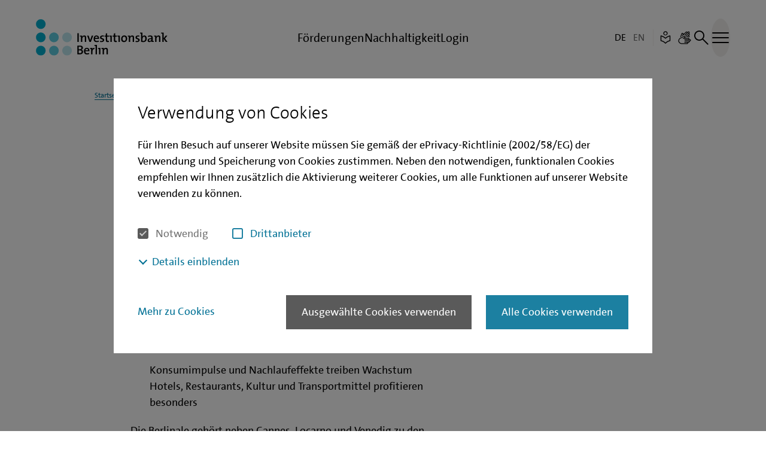

--- FILE ---
content_type: text/html;charset=UTF-8
request_url: https://www.ibb.de/de/ueber-uns/presse/69.-berlinale-bringt-berlin-in-diesem-jahr-100-mio.-euro-zusaetzliche-wirtschaftsleistung.html
body_size: 50010
content:
<!DOCTYPE html>
<html lang="de">
<head>
<meta charset="utf-8">
<meta http-equiv="X-UA-Compatible" content="IE=edge">
<!-- START: Cookie Consent Config und Script -->
<script id="it-cc-config" data-src="/de/global/cookie-layer-json/cookie-layer-json.html"></script>
<script src="/media/global/js/itcc_min_next_js.js?version=3.6.0" async></script>
<!-- END: Cookie Consent Definitionen -->
<meta name="viewport" content="width=device-width, initial-scale=1.0">
<meta name="google-site-verification" content="ZcK54RZQn3_eFEXOo-iSYFIOZRYk1Z7mYa3roSY0fTc">
<meta name="robots" content="noindex">
<title> 69. Berlinale bringt Berlin in diesem Jahr 100 Mio. Euro zusätzliche Wirtschaftsleistung - Investitionsbank Berlin</title>
<meta property="og:url" content="https://www.ibb.de/de/ueber-uns/presse/69.-berlinale-bringt-berlin-in-diesem-jahr-100-mio.-euro-zusaetzliche-wirtschaftsleistung.html">
<meta property="og:title" content=" 69. Berlinale bringt Berlin in diesem Jahr 100 Mio. Euro zusätzliche Wirtschaftsleistung ">
<meta property="og:type" content="website">
<meta property="og:image" content="https://www.ibb.de/media/bilder/logos/ibb_social.jpg">
<link rel="icon" type="image/vnd.microsoft.icon" href="/media/global-ibb/favicon/favicon.ico">
<link rel="shortcut icon" type="image/x-icon" href="/media/global-ibb/favicon/favicon.ico">
<link rel="apple-touch-icon" sizes="180x180" href="/media/global-ibb/favicon/apple_touch_icon.png">
<link rel="icon" type="image/png" href="/media/global-ibb/favicon/favicon_32x32.png" sizes="32x32">
<link rel="icon" type="image/png" href="/media/global-ibb/favicon/favicon_16x16.png" sizes="16x16">
<link rel="manifest" href="/media/global-ibb/favicon/manifest.json">
<link rel="mask-icon" href="/media/global-ibb/favicon/safari_pinned_tab.svg" color="#5bbad5">
<meta name="theme-color" content="#ffffff">
<meta name="format-detection" content="telephone=no">
<!-- HTML5 shim and Respond.js for IE8 support of HTML5 elements and media queries -->
<!--[if lt IE 9]>
<script src="https://oss.maxcdn.com/html5shiv/3.7.2/html5shiv.min.js"></script>
<script src="https://oss.maxcdn.com/respond/1.4.2/respond.min.js"></script>
<![endif]-->
<!-- CSS ================================================== -->
<link rel="stylesheet" type="text/css" href="/media/global/css/main_min_next_css.css?version=3.7.0" media="screen,print">
<!-- Copyright (c) 2000-2022 etracker GmbH. All rights reserved. -->
<!-- This material may not be reproduced, displayed, modified or distributed -->
<!-- without the express prior written permission of the copyright holder. -->
<!-- etracker tracklet 5.0 -->
<script type="text/javascript">
// var et_pagename = "";
var et_areas = "DE/UeberdieIBB";
// var et_tval = 0;
// var et_tsale = 0;
// var et_tonr = "";
// var et_basket = "";
</script>
<script id="_etLoader" type="text/javascript" charset="UTF-8" data-block-cookies="true" data-secure-code="oVb4a3" src="//code.etracker.com/code/e.js" async></script>
<!-- etracker tracklet 5.0 end -->
</head>
<body>
<div class="c-page">
<header id="contentHeader" class="c-header" data-js-page-fixed>
<a class="c-link is-sr-only is-sr-only--focusable" href="#">
<span class="c-link__inner">
<span class="c-link__label">Zum Haupinhalt springen</span>
</span>
</a>
<div class="c-header__container">
<div class="c-header__brand">
<a rel="noopener noreferrer" class="c-brand c-brand--header" href="/de/startseite/startseite.html" title="Startseite IBB - Investitionsbank Berlin">
<img class="c-logo" data-js-item="pdf-logo" alt="Logo IBB" src="/media/global/img/logo_ibb.svg">
</a>
</div>
<div class="c-header__top-navigation">
<nav class="c-top-navigation" aria-label="Top-Links">
<ul class="c-link-list c-link-list--top-links">
<li class="c-link-list__item">
<a class="c-link c-link--navigation" href="/de/foerderungen/foerderungen.html" target="_self">
<span class="c-link__inner">
<span class="c-link__label">Förderungen</span>
</span>
</a>
</li>
<li class="c-link-list__item">
<a class="c-link c-link--navigation" href="/de/ueber-uns/nachhaltigkeit/nachhaltigkeit.html" target="_self">
<span class="c-link__inner">
<span class="c-link__label">Nachhaltigkeit</span>
</span>
</a>
</li>
<li class="c-link-list__item">
<a class="c-link c-link--navigation" href="https://eantrag.ibb.de/login" target="_blank" rel="noopener noreferrer">
<span class="c-link__inner">
<span class="c-link__label">Login</span>
</span>
</a>
</li>
</ul>
</nav>
</div>
<div class="c-header__items">
<div class="c-header__meta-navigation">
<nav class="c-meta-navigation" aria-label="Sprache wählen">
<ul class="c-meta-navigation__menu">
<li class="c-meta-navigation__menu-item">
<div class="c-language-switch">
<span class="c-language-switch__item">
<span class="c-link__label" aria-hidden="true">DE</span>
</span>
<a class="c-language-switch__item is-disabled" href="#" aria-disabled="true" tabindex="-1" aria-label="Unfortunately this page is not avaiable in your language.">
<span class="c-link__label" aria-hidden="true">EN</span>
</a>
</div>
</li>
<li class="c-meta-navigation__menu-item">
<a class="c-link c-link--navigation has-icon" href="/de/global/leichte-sprache/leichte-sprache.html" title="Leichte Sprache">
<i class="c-icon icon-easy-language c-icon--24" aria-hidden="true"></i>
<span class="is-sr-only">Leichte Sprache</span>
</a>
</li>
<li class="c-meta-navigation__menu-item">
<a class="c-link c-link--navigation" href="/de/global/gebaerdensprache-videos/gebaerdensprache-videos-seite.html" title="Gebärdensprache">
<img class="c-icon c-icon--24" alt="Gebärdensprache" width="24" height="24" src="/media/global/img/gebaerdensprache.svg">
<span class="is-sr-only">Gebärdensprache</span>
</a>
</li>
</ul>
</nav>
</div>
<div class="c-header__controls">
<div
data-js-search-autocomplete
data-js-props='{"endpointAutocompleteData":"","endpointAutocomplete":"","mainToggleId":"main-search-toggle","toggleIconSelector":".c-icon","toggleIconClassOpen":"icon-search","toggleIconClassClose":"icon-close","toggleLabelOpen":"Suche öffnen","toggleLabelClose":"Suche schließen"}'
class="c-search">
<button
id="main-search-toggle"
type="button"
data-js-item="search-toggle"
aria-label="Suche öffnen"
aria-expanded="false"
aria-controls="search-layer"
class="c-search__trigger c-button c-button--menu-toggle has-icon"
title="Suche öffnen">
<i class="c-icon icon-search" aria-hidden="true"></i>
</button>
<div id="search-layer" data-js-item="search-layer" aria-hidden="true" class="c-search__layer">
<div data-js-item="search-form" class="c-search__form-wrapper">
<form class="c-form c-search__form" name="search-form" id="header-search-form" method="get" novalidate="novalidate" action="/de/global/searchresult_page.html" role="search">
<fieldset class="c-fieldset">
<legend class="c-fieldset__legend is-sr-only">
Suche
</legend>
<div class="c-input has-button">
<div class="c-input__wrapper">
<input class="c-input__text" type="search" autocomplete="off" id="header-search-input"
placeholder="Was suchen Sie?" aria-describedby="header-search-input-hint"
name="searchterm">
<label for="header-search-input" class="c-input__label is-sr-only">Was suchen Sie?</label>
<button class="c-button c-button--input has-icon" type="submit">
<i class="c-icon c-icon--27 icon-search" aria-hidden="true"></i>
<span class="is-sr-only">suchen</span>
</button>
</div>
</div>
</fieldset>
</form>
<span id="header-search-input-hint" class="is-sr-only">Nachdem Sie einen Suchbegriff eingegeben und abgesendet haben, werden Sie auf eine Seite mit Suchergebnissen geleitet.</span>
</div>
</div>
</div>
<button type="button" id="main-navigation-toggle" data-js-item="main-navigation-menu-toggle" aria-expanded="false"
aria-controls="menu-level1" class="c-button c-button--menu-toggle has-icon is-bg-grey-light"
title="Menü öffnen">
<i class="c-icon icon-menu" aria-hidden="true"></i>
<span class="is-sr-only">Menü öffnen</span>
</button>
</div>
</div>
</div>
</header>
<div class="c-main-navigation" data-js-main-navigation data-js-props='{"isOpen":false,"mainToggleId":"main-navigation-toggle","menuLevel1Id":"menu-level1"}'>
<div id="menu-level1" class="c-main-navigation__level c-main-navigation__level--1" data-js-main-navigation-level="1">
<div class="c-main-navigation__controls">
<button
type="button"
data-js-item="main-navigation-menu-toggle"
aria-expanded="false"
aria-controls="menu-level1"
class="c-button c-button--menu-toggle has-icon is-bg-grey-light"
title="Menü schließen">
<i class="c-icon icon-close" aria-hidden="true"></i>
<span class="is-sr-only">Menü schließen</span>
</button>
</div>
<nav class="c-main-navigation__nav c-main-navigation__nav--main" aria-label="Hauptnavigation">
<ul class="c-main-navigation__menu">
<li class="c-main-navigation__menu-item">
<button type="button" aria-haspopup="true" aria-expanded="false" class="c-button c-button--navigation has-icon has-icon--reverse" data-js-item="main-navigation-menu-toggle">
<i class="c-icon c-icon--32 icon-arrow-right" aria-hidden="true"></i>
<span class="c-button__label">Förderungen</span>
</button>
<div id="menu-level2-2" class="c-main-navigation__level c-main-navigation__level--2" data-js-main-navigation-level="2" aria-hidden="true">
<div class="c-main-navigation__controls">
<button type="button" data-js-item="main-navigation-menu-toggle" aria-expanded="false" aria-controls="menu-level2-2" class="c-button c-button--navigation has-icon">
<i class="c-icon c-icon--27 icon-arrow-left" aria-hidden="true"></i>
<span class="c-button__label">Vorherige Seite</span>
</button>
<button type="button" data-js-item="main-navigation-menu-toggle" aria-expanded="false" aria-controls="menu-level1" class="c-button c-button--menu-toggle has-icon is-bg-grey-light" title="Menü schließen">
<i class="c-icon icon-close" aria-hidden="true"></i>
<span class="is-sr-only">Menü schließen</span>
</button>
</div>
<ul class="c-main-navigation__menu">
<li class="c-main-navigation__menu-item">
<div class="c-main-navigation__menu-heading">Förderungen</div>
</li>
<li class="c-main-navigation__menu-item">
<a class="c-link c-link--navigation "
href="/de/foerderungen/existenzgruendung/existenzgruendung.html" title="Existenzgründung" >
<span class="c-link__label">Existenzgründung</span>
</a>
</li>
<li class="c-main-navigation__menu-item">
<a class="c-link c-link--navigation "
href="/de/foerderungen/unternehmenswachstum-investitionen/unternehmenswachstum-investitionen.html" title="Unternehmenswachstum &amp; Investitionen" >
<span class="c-link__label">Unternehmenswachstum &amp; Investitionen</span>
</a>
</li>
<li class="c-main-navigation__menu-item">
<a class="c-link c-link--navigation "
href="/de/foerderungen/innovation-technologie/innovation-technologie.html" title="Innovation &amp; Technologie" >
<span class="c-link__label">Innovation &amp; Technologie</span>
</a>
</li>
<li class="c-main-navigation__menu-item">
<a class="c-link c-link--navigation "
href="/de/foerderungen/energie-umwelt/energie-umwelt.html" title="Energie &amp; Umwelt" >
<span class="c-link__label">Energie &amp; Umwelt</span>
</a>
</li>
<li class="c-main-navigation__menu-item">
<a class="c-link c-link--navigation "
href="/de/foerderungen/neubau-immobilienkauf/neubau-immobilienkauf.html" title="Neubau &amp; Immobilienkauf" >
<span class="c-link__label">Neubau &amp; Immobilienkauf</span>
</a>
</li>
<li class="c-main-navigation__menu-item">
<a class="c-link c-link--navigation "
href="/de/foerderungen/wohnen-modernisieren/wohnen-modernisieren.html" title="Wohnen &amp; Modernisieren" >
<span class="c-link__label">Wohnen &amp; Modernisieren</span>
</a>
</li>
<li class="c-main-navigation__menu-item">
<a class="c-link c-link--navigation "
href="/de/foerderungen/europaeischer-sozialfonds-plus/europaeischer-sozialfonds-plus.html" title="Europäischer Sozialfonds Plus (ESF+)" >
<span class="c-link__label">Europäischer Sozialfonds Plus (ESF+)</span>
</a>
</li>
</ul>
<ul class="c-main-navigation__menu c-main-navigation__menu--quicklinks">
<li class="c-main-navigation__menu-item">
<div class="c-main-navigation__quicklinks-heading">Quicklinks</div>
</li>
<li class="c-main-navigation__menu-item" role="none">
<a class="c-link has-icon" href="/de/foerderungen/foerderungen.html">
<i class="c-icon c-icon--27 icon-arrow-right" aria-hidden="true"></i>
<span class="c-link__inner"><span class="c-link__label">Alle Förderungen</span></span>
</a>
</li>
<li class="c-main-navigation__menu-item" role="none">
<a class="c-link has-icon" href="/de/ueber-uns/publikationen/foerderfibel.html">
<i class="c-icon c-icon--27 icon-arrow-right" aria-hidden="true"></i>
<span class="c-link__inner"><span class="c-link__label">Förderfibel</span></span>
</a>
</li>
<li class="c-main-navigation__menu-item" role="none">
<a class="c-link has-icon" href="/de/kundenbetreuung/kundenbetreuung.html">
<i class="c-icon c-icon--27 icon-arrow-right" aria-hidden="true"></i>
<span class="c-link__inner"><span class="c-link__label">Kundenbetreuung</span></span>
</a>
</li>
</ul>
</div>
</li>
<li class="c-main-navigation__menu-item">
<button type="button" aria-haspopup="true" aria-expanded="false" class="c-button c-button--navigation has-icon has-icon--reverse" data-js-item="main-navigation-menu-toggle">
<i class="c-icon c-icon--32 icon-arrow-right" aria-hidden="true"></i>
<span class="c-button__label">Über uns</span>
</button>
<div id="menu-level2-6" class="c-main-navigation__level c-main-navigation__level--2" data-js-main-navigation-level="2" aria-hidden="true">
<div class="c-main-navigation__controls">
<button type="button" data-js-item="main-navigation-menu-toggle" aria-expanded="false" aria-controls="menu-level2-6" class="c-button c-button--navigation has-icon">
<i class="c-icon c-icon--27 icon-arrow-left" aria-hidden="true"></i>
<span class="c-button__label">Vorherige Seite</span>
</button>
<button type="button" data-js-item="main-navigation-menu-toggle" aria-expanded="false" aria-controls="menu-level1" class="c-button c-button--menu-toggle has-icon is-bg-grey-light" title="Menü schließen">
<i class="c-icon icon-close" aria-hidden="true"></i>
<span class="is-sr-only">Menü schließen</span>
</button>
</div>
<ul class="c-main-navigation__menu">
<li class="c-main-navigation__menu-item">
<div class="c-main-navigation__menu-heading">Über uns</div>
</li>
<li class="c-main-navigation__menu-item">
<a class="c-link c-link--navigation "
href="/de/ueber-uns/die-ibb/die-ibb.html" title="Die IBB" >
<span class="c-link__label">Die IBB</span>
</a>
</li>
<li class="c-main-navigation__menu-item">
<a class="c-link c-link--navigation "
href="/de/ueber-uns/finanzberichte/finanzberichte.html" title="Finanzberichte" >
<span class="c-link__label">Finanzberichte</span>
</a>
</li>
<li class="c-main-navigation__menu-item">
<a class="c-link c-link--navigation "
href="/de/ueber-uns/investor-relations/investor-relations.html" title="Investor Relations" >
<span class="c-link__label">Investor Relations</span>
</a>
</li>
<li class="c-main-navigation__menu-item">
<a class="c-link c-link--navigation "
href="/de/ueber-uns/nachhaltigkeit/nachhaltigkeit.html" title="Nachhaltigkeit" >
<span class="c-link__label">Nachhaltigkeit</span>
</a>
</li>
<li class="c-main-navigation__menu-item">
<a class="c-link c-link--navigation "
href="/de/ueber-uns/engagement/engagement.html" title="Engagement" >
<span class="c-link__label">Engagement</span>
</a>
</li>
<li class="c-main-navigation__menu-item">
<a class="c-link c-link--navigation "
href="/de/ueber-uns/publikationen/publikationen.html" title="Publikationen" >
<span class="c-link__label">Publikationen</span>
</a>
</li>
<li class="c-main-navigation__menu-item">
<a aria-current="page" class="c-link c-link--navigation "
href="/de/ueber-uns/presse/presse.html" title="Presse" >
<span class="c-link__label">Presse</span>
</a>
<li class="c-main-navigation__menu-item">
<a class="c-link c-link--navigation "
href="/de/ueber-uns/veranstaltungen/veranstaltungen.html" title="Veranstaltungen" >
<span class="c-link__label">Veranstaltungen</span>
</a>
</li>
</ul>
<ul class="c-main-navigation__menu c-main-navigation__menu--quicklinks">
<li class="c-main-navigation__menu-item">
<div class="c-main-navigation__quicklinks-heading">Quicklinks</div>
</li>
<li class="c-main-navigation__menu-item" role="none">
<a class="c-link has-icon" href="/de/wirtschaftsfoerderung/wirtschaftsfoerderung.html">
<i class="c-icon c-icon--27 icon-arrow-right" aria-hidden="true"></i>
<span class="c-link__inner"><span class="c-link__label">Wirtschaftsförderung</span></span>
</a>
</li>
<li class="c-main-navigation__menu-item" role="none">
<a class="c-link has-icon" href="/de/immobilienfoerderung/wohnen-und-modernisieren.html">
<i class="c-icon c-icon--27 icon-arrow-right" aria-hidden="true"></i>
<span class="c-link__inner"><span class="c-link__label">Immobilienförderung</span></span>
</a>
</li>
<li class="c-main-navigation__menu-item" role="none">
<a class="c-link has-icon" href="/de/arbeitsmarktfoerderung/arbeitsmarktfoerderung.html">
<i class="c-icon c-icon--27 icon-arrow-right" aria-hidden="true"></i>
<span class="c-link__inner"><span class="c-link__label">Arbeitsmarktförderung</span></span>
</a>
</li>
<li class="c-main-navigation__menu-item" role="none">
<a class="c-link has-icon" href="https://www.ibbgruppe.de/de/startseite/startseite.html" title="" target="_blank" rel="noopener noreferrer">
<i class="c-icon c-icon--27 icon-arrow-right" aria-hidden="true"></i>
<span class="c-link__inner"><span class="c-link__label">IBB Gruppe</span></span>
</a>
</li>
<li class="c-main-navigation__menu-item" role="none">
<a class="c-link has-icon" href="/de/ueber-uns/publikationen/volkswirtschaft/volkswirtschaft-fuer-berlin.html">
<i class="c-icon c-icon--27 icon-arrow-right" aria-hidden="true"></i>
<span class="c-link__inner"><span class="c-link__label">Volkswirtschaft</span></span>
</a>
</li>
</ul>
</div>
</li>
<li class="c-main-navigation__menu-item">
<button type="button" aria-haspopup="true" aria-expanded="false" class="c-button c-button--navigation has-icon has-icon--reverse" data-js-item="main-navigation-menu-toggle">
<i class="c-icon c-icon--32 icon-arrow-right" aria-hidden="true"></i>
<span class="c-button__label">Karriere</span>
</button>
<div id="menu-level2-7" class="c-main-navigation__level c-main-navigation__level--2" data-js-main-navigation-level="2" aria-hidden="true">
<div class="c-main-navigation__controls">
<button type="button" data-js-item="main-navigation-menu-toggle" aria-expanded="false" aria-controls="menu-level2-7" class="c-button c-button--navigation has-icon">
<i class="c-icon c-icon--27 icon-arrow-left" aria-hidden="true"></i>
<span class="c-button__label">Vorherige Seite</span>
</button>
<button type="button" data-js-item="main-navigation-menu-toggle" aria-expanded="false" aria-controls="menu-level1" class="c-button c-button--menu-toggle has-icon is-bg-grey-light" title="Menü schließen">
<i class="c-icon icon-close" aria-hidden="true"></i>
<span class="is-sr-only">Menü schließen</span>
</button>
</div>
<ul class="c-main-navigation__menu">
<li class="c-main-navigation__menu-item">
<div class="c-main-navigation__menu-heading">Karriere</div>
</li>
<li class="c-main-navigation__menu-item">
<a class="c-link c-link--navigation js-trackEvent"
href="/de/karriere/karriere-mit-der-ibb/karriere-mit-der-ibb.html" title="Karriere mit der IBB" data-event-category="Karriere" data-event-object="Einstieg Navi" data-event-action="Open" >
<span class="c-link__label">Karriere mit der IBB</span>
</a>
</li>
<li class="c-main-navigation__menu-item">
<a class="c-link c-link--navigation js-trackEvent"
href="/de/karriere/vielfalt/vielfalt-in-der-ibb.html" title="Vielfalt in der IBB" data-event-category="Karriere" data-event-object="Einstieg Navi" data-event-action="Open" >
<span class="c-link__label">Vielfalt in der IBB</span>
</a>
</li>
<li class="c-main-navigation__menu-item">
<a class="c-link c-link--navigation js-trackEvent"
href="/de/karriere/stellenangebote/stellenangebote.html" title="Stellenangebote" data-event-category="Karriere" data-event-object="Einstieg Navi" data-event-action="Open" >
<span class="c-link__label">Stellenangebote</span>
</a>
</li>
<li class="c-main-navigation__menu-item">
<a class="c-link c-link--navigation js-trackEvent"
href="/de/karriere/duales-studium/duales-studium-in-der-ibb.html" title="Duales Studium" data-event-category="Karriere" data-event-object="Einstieg Navi" data-event-action="Open" >
<span class="c-link__label">Duales Studium</span>
</a>
</li>
<li class="c-main-navigation__menu-item">
<a class="c-link c-link--navigation js-trackEvent"
href="/de/karriere/ausbildungsberufe/ausbildung-in-der-ibb.html" title="Ausbildungsberufe" data-event-category="Karriere" data-event-object="Einstieg Navi" data-event-action="Open" >
<span class="c-link__label">Ausbildungsberufe</span>
</a>
</li>
<li class="c-main-navigation__menu-item">
<a class="c-link c-link--navigation js-trackEvent"
href="/de/karriere/stimmen-aus-der-ibb/testimonials.html" title="Stimmen aus der IBB" data-event-category="Karriere" data-event-object="Einstieg Navi" data-event-action="Open" >
<span class="c-link__label">Stimmen aus der IBB</span>
</a>
</li>
</ul>
<ul class="c-main-navigation__menu c-main-navigation__menu--quicklinks">
<li class="c-main-navigation__menu-item">
<div class="c-main-navigation__quicklinks-heading">Quicklinks</div>
</li>
<li class="c-main-navigation__menu-item" role="none">
<a class="c-link has-icon" href="https://www.mein-check-in.de/ibb/login" title="" target="_blank" rel="noopener noreferrer">
<i class="c-icon c-icon--27 icon-arrow-right" aria-hidden="true"></i>
<span class="c-link__inner"><span class="c-link__label">Login Bewerbungsportal</span></span>
</a>
</li>
<li class="c-main-navigation__menu-item" role="none">
<a class="c-link has-icon" href="/de/karriere/einstieg-ins-berufsleben.html">
<i class="c-icon c-icon--27 icon-arrow-right" aria-hidden="true"></i>
<span class="c-link__inner"><span class="c-link__label">Berufseinstieg</span></span>
</a>
</li>
</ul>
</div>
</li>
<li class="c-main-navigation__menu-item">
<a class="c-link c-link--navigation "
href="/de/themen/themen.html" title="Themen" >
<span class="c-link__inner"><span class="c-link__label">Themen</span></span>
</a>
</li>
<li class="c-main-navigation__menu-item">
<button type="button" aria-haspopup="true" aria-expanded="false" class="c-button c-button--navigation has-icon has-icon--reverse" data-js-item="main-navigation-menu-toggle">
<i class="c-icon c-icon--32 icon-arrow-right" aria-hidden="true"></i>
<span class="c-button__label">Service</span>
</button>
<div id="menu-level2-11" class="c-main-navigation__level c-main-navigation__level--2" data-js-main-navigation-level="2" aria-hidden="true">
<div class="c-main-navigation__controls">
<button type="button" data-js-item="main-navigation-menu-toggle" aria-expanded="false" aria-controls="menu-level2-11" class="c-button c-button--navigation has-icon">
<i class="c-icon c-icon--27 icon-arrow-left" aria-hidden="true"></i>
<span class="c-button__label">Vorherige Seite</span>
</button>
<button type="button" data-js-item="main-navigation-menu-toggle" aria-expanded="false" aria-controls="menu-level1" class="c-button c-button--menu-toggle has-icon is-bg-grey-light" title="Menü schließen">
<i class="c-icon icon-close" aria-hidden="true"></i>
<span class="is-sr-only">Menü schließen</span>
</button>
</div>
<ul class="c-main-navigation__menu">
<li class="c-main-navigation__menu-item">
<div class="c-main-navigation__menu-heading">Service</div>
</li>
<li class="c-main-navigation__menu-item">
<a class="c-link c-link--navigation "
href="/de/service/kontakt-center/kontakt-center.html" title="Kontakt-Center" >
<span class="c-link__label">Kontakt-Center</span>
</a>
</li>
<li class="c-main-navigation__menu-item">
<a class="c-link c-link--navigation "
href="/de/service/beschwerden/beschwerden.html" title="Beschwerden" >
<span class="c-link__label">Beschwerden</span>
</a>
</li>
<li class="c-main-navigation__menu-item">
<a class="c-link c-link--navigation "
href="/de/service/download-center/download-center.html" title="Download-Center" >
<span class="c-link__label">Download-Center</span>
</a>
</li>
<li class="c-main-navigation__menu-item">
<a class="c-link c-link--navigation "
href="/de/service/kundenportal/kundenportal.html" title="Kundenportal" >
<span class="c-link__label">Kundenportal</span>
</a>
</li>
<li class="c-main-navigation__menu-item">
<a class="c-link c-link--navigation "
href="/de/service/difin/digitaler-finanzbericht.html" title="Digitaler Finanzbericht" >
<span class="c-link__label">Digitaler Finanzbericht</span>
</a>
</li>
<li class="c-main-navigation__menu-item">
<a class="c-link c-link--navigation "
href="/de/service/auftragsvergaben/auftragsvergaben.html" title="Auftragsvergaben der IBB" >
<span class="c-link__label">Auftragsvergaben der IBB</span>
</a>
</li>
</ul>
<ul class="c-main-navigation__menu c-main-navigation__menu--quicklinks">
<li class="c-main-navigation__menu-item">
<div class="c-main-navigation__quicklinks-heading">Quicklinks</div>
</li>
<li class="c-main-navigation__menu-item" role="none">
<a class="c-link has-icon" href="/de/newsletter/newsletter.html">
<i class="c-icon c-icon--27 icon-arrow-right" aria-hidden="true"></i>
<span class="c-link__inner"><span class="c-link__label">Newsletter</span></span>
</a>
</li>
<li class="c-main-navigation__menu-item" role="none">
<a class="c-link has-icon" href="/de/service/glossar/glossar.html">
<i class="c-icon c-icon--27 icon-arrow-right" aria-hidden="true"></i>
<span class="c-link__inner"><span class="c-link__label">Glossar</span></span>
</a>
</li>
<li class="c-main-navigation__menu-item" role="none">
<a class="c-link has-icon" href="/de/service/partnerportal/partnerportal.html">
<i class="c-icon c-icon--27 icon-arrow-right" aria-hidden="true"></i>
<span class="c-link__inner"><span class="c-link__label">Partnerportal</span></span>
</a>
</li>
</ul>
</div>
</li>
</ul>
<ul class="c-main-navigation__menu c-main-navigation__menu--quicklinks">
<li class="c-main-navigation__menu-item">
<div class="c-main-navigation__quicklinks-heading">Quicklinks</div>
</li>
<li class="c-main-navigation__menu-item" role="none">
<a class="c-link has-icon" href="/de/ueber-uns/nachhaltigkeit/nachhaltigkeit.html">
<i class="c-icon c-icon--27 icon-arrow-right" aria-hidden="true"></i>
<span class="c-link__inner"><span class="c-link__label">Nachhaltigkeit</span></span>
</a>
</li>
<li class="c-main-navigation__menu-item" role="none">
<a class="c-link has-icon" href="/de/ueber-uns/publikationen/publikationen.html">
<i class="c-icon c-icon--27 icon-arrow-right" aria-hidden="true"></i>
<span class="c-link__inner"><span class="c-link__label">Publikationen</span></span>
</a>
</li>
<li class="c-main-navigation__menu-item" role="none">
<a class="c-link has-icon" href="/de/ueber-uns/presse/presse.html">
<i class="c-icon c-icon--27 icon-arrow-right" aria-hidden="true"></i>
<span class="c-link__inner"><span class="c-link__label">Presse</span></span>
</a>
</li>
<li class="c-main-navigation__menu-item" role="none">
<a class="c-link has-icon" href="/de/100-jahre/100-jahre.html">
<i class="c-icon c-icon--27 icon-arrow-right" aria-hidden="true"></i>
<span class="c-link__inner"><span class="c-link__label">Rückblick: 100 Jahre IBB</span></span>
</a>
</li>
<li class="c-main-navigation__menu-item" role="none">
<a class="c-link has-icon" href="/de/wirtschaftsfoerderung/coronahilfen/coronahilfen.html">
<i class="c-icon c-icon--27 icon-arrow-right" aria-hidden="true"></i>
<span class="c-link__inner"><span class="c-link__label">Coronahilfen</span></span>
</a>
</li>
</ul>
</nav>
<nav class="c-meta-navigation c-meta-navigation--main c-main-navigation__nav--meta" aria-label="Servicemenü">
<ul class="c-meta-navigation__menu">
<li class="c-meta-navigation__menu-item">
<div class="c-language-switch">
<span class="c-language-switch__item">
<span class="c-link__label" aria-hidden="true">DE</span>
</span>
<a class="c-language-switch__item is-disabled" href="#" aria-disabled="true" tabindex="-1" aria-label="Unfortunately this page is not avaiable in your language.">
<span class="c-link__label" aria-hidden="true">EN</span>
</a>
</div>
</li>
<li class="c-meta-navigation__menu-item">
<a class="c-link c-link--navigation has-icon" href="/de/global/leichte-sprache/leichte-sprache.html">
<i class="c-icon icon-easy-language c-icon--27" aria-hidden="true"></i>
<span class="c-link__inner"><span class="c-link__label">Leichte Sprache</span></span>
</a>
</li>
<li class="c-meta-navigation__menu-item">
<a class="c-link c-link--navigation" href="/de/global/gebaerdensprache-videos/gebaerdensprache-videos-seite.html" title="Gebärdensprache">
<img class="c-icon" width="24" height="24" src="/media/global/img/gebaerdensprache.svg">
<span class="c-link__inner"><span class="c-link__label">Gebärdensprache</span></span>
</a>
</li>
<li class="c-meta-navigation__menu-item">
<a class="c-link c-link--navigation" href="/de/service/kontakt-center/kontakt-center.html" title="" target="_self" rel="noopener noreferrer"><span class="c-link__inner"><span class="c-link__label">Kontakt</span></span></a>
</li>
<li class="c-meta-navigation__menu-item">
<a class="c-link has-icon" href="https://eantrag.ibb.de/login" title="" target="_blank" rel="noopener noreferrer"><i class="c-icon c-icon--27 icon-arrow-right" aria-hidden="true"></i><span class="c-link__inner"><span class="c-link__label">Login Kundenportal</span></span></a>
</li>
</ul>
</nav>
</div>
</div>
<main class="c-main" id="content" tabindex="-1">
<!-- noindex -->
<!-- c-breadcrumb -->
<div class="c-section is-bg-white has-no-margin-top">
<div class="c-section__inner">
<nav class="c-breadcrumb" aria-label="Seitenpfad">
<!-- c-link-list -->
<ul class="c-link-list c-link-list--horizontal">
<li class="c-link-list__item">
<!-- c-link -->
<a class="c-link c-link--breadcrumb" rel="noopener noreferrer" href="/de/startseite/startseite.html">
<span class="c-link__inner">
<span class="c-link__label">Startseite</span>
</span>
</a>
</li>
<li class="c-link-list__item">
<!-- c-link -->
<a class="c-link c-link--breadcrumb has-icon" rel="noopener noreferrer" href="/de/ueber-uns/die-ibb/die-ibb.html">
<i class="c-icon icon-angle-right c-icon--12" aria-hidden="true"></i>
<span class="c-link__inner">
<span class="c-link__label">Über uns</span>
</span>
</a>
<!-- /c-link -->
</li>
<li class="c-link-list__item">
<!-- c-link 1 -->
<a class="c-link c-link--breadcrumb has-icon" rel="noopener noreferrer" href="/de/ueber-uns/presse/presse.html">
<i class="c-icon icon-angle-right c-icon--12" aria-hidden="true"></i>
<span class="c-link__inner">
<span class="c-link__label">Presse</span>
</span>
</a>
<!-- /c-link -->
</li>
</ul>
<!-- /c-link-list -->
</nav>
</div>
</div>
<!-- /c-breadcrumb -->
<!-- index -->
<div class="c-section" >
<div class="c-section__inner">
<div class="c-layout">
<div class="c-layout__content">
<!-- c-page-intro --> <div class="c-section is-bg-white" > <div class="c-section__inner"> <header id="top" class="c-page-intro"> <div class="c-page-intro__grid"> <h1 class="c-page-intro__headline" > 69. Berlinale bringt Berlin in diesem Jahr 100 Mio. Euro zusätzliche Wirtschaftsleistung </h1> <p class="c-page-intro__topline" > <time class="c-time" datetime="2019-02-01">01.02.2019</time>&nbsp;<span>Berlin</span> </p> </div> </header> </div> </div> <!-- /c-page-intro -->
<!-- m20-text-image -->
<div class="c-section" id="textimage_1_pressrelease_detail_0">
<div class="c-section__inner">
<div class="m-text-image ">
<div class="m-text-image__grid">
<div class="m-text-image__content">
<!-- c-rich-text -->
<div class="c-rich-text">
<ul>
<li>Konsumimpulse und Nachlaufeffekte treiben Wachstum</li><li>Hotels, Restaurants, Kultur und Transportmittel profitieren besonders</li>
</ul>
<p>Die Berlinale gehört neben Cannes, Locarno und Venedig zu den wichtigsten europäischen Film-Festivals mit internationalem Wettbewerb. Aber nicht nur die kulturelle Bedeutung der Veranstaltung ist für Berlin außerordentlich. Die Effekte der Filmfestspiele auf die Wirtschaft der Stadt sind ebenfalls beachtlich. So führen nach Berechnungen der Investitionsbank Berlin (IBB) die Konsumimpulse der diesjährigen 69. Berlinale von 80 Mio. Euro sowie die wirtschaftlichen Nachlaufeffekte früherer Berlinalen zu einer Steigerung des Berliner Bruttoinlandsprodukts von insgesamt 130 Mio. Euro, verteilt auf die Jahre 2019 bis 2021. Dabei werden 100 Mio. Euro schon im Jahr der 69. Berlinale wirksam.</p>
<p>Die Volkswirte der IBB haben die durch die Internationalen Filmfestspiele generierten Wertschöpfungseffekte berechnet. Dabei haben sie die zugrunde gelegten Konsumimpulse etwa aus Hotelkosten, Restaurantbesuchen, Kultur, Transportmittel, Eintrittskarten sowie nachgelagerte multiplikativen Ausgabeneffekte berücksichtigt.</p>
<p>Da die Berlinale ein jährlich wiederkehrendes Festival ist, gesellen sich zum Konsumimpuls des Jahres 2019 noch weitere wirtschaftliche Nachlaufeffekte aus früheren Berlinalen. Diese verstärken die wirtschaftliche Wirkung des diesjährigen Festivals. Denn das wirtschaftliche Umfeld der Berlinale hatte Zeit, sich auf das jährlich wiederkehrende Ereignis einzustellen. „So profitieren die Unternehmen von der Planungssicherheit gewachsener und verlässlicher Festival-Strukturen und können Personal einstellen und notwendige Investitionen frühzeitig tätigen“, sagt Dr. Jürgen Allerkamp, Vorsitzender des Vorstands der IBB. „Beispielsweise konnten zahlreiche der in den Vorjahren geschaffenen Arbeitsplätze im Gastgewerbe, Einzelhandel oder anderen Dienstleistungsunternehmen dank planbarer Auslastung dauerhaft gesichert werden.“</p>
<p>Die in das Festival integrierte neuntägige Filmmesse European Film Market Berlin hat sich zur bedeutendsten Geschäftsveranstaltung in der internationalen Filmbranche entwickelt. Hier treffen Filmproduzenten auf Verleiher, Regisseure auf Drehbuchautoren, Filme und Filmstoffe werden ver- und gekauft. Vor allem in ihrer Funktion als Film-Marktplatz hat sich die Berlinale in den vergangenen Jahren deutlich stärker positioniert. So sind inzwischen rund 10.000 Produzenten, Einkäufer, Sales Agents, Vertreiber und Financiers aus 110 Ländern für den Marktplatz angemeldet – eine deutliche Steigerung gegenüber dem letzten Jahrzehnt.</p>
<p>Neben dem Film-Marktplatz ist und war die Berlinale seit ihrem Start 1951 aber vor allem ein Besucherfestival, das jedes Jahr viele Filmbegeisterte zum Jahresanfang ins kalte Berlin lockt. Gerade in der touristisch eher schwachen Jahreszeit ist das für viele Hotels und Restaurants ein wichtiges Ereignis. Vor allem rund um den Potsdamer Platz wird das Leben elf Tage lang pulsieren, und das nicht nur in den Kinos.</p>
<p>Die vollständige Studie finden Sie hier:</p>
<p><a class="" data-event-object="berlin-fokus_berlinale_2019.pdf" data-event-action="Download" data-event-category="Download" href="/media/dokumente/publikationen/volkswirtschaftliche-publikationen/berlin-fokus/ausgaben-2019/berlin-fokus_berlinale_2019.pdf" title="Berlin Fokus: Wirtschaftsfaktor Berlinale (Januar 2019) &#40;PDF&#41;" target="_blank" rel="noopener noreferrer"> Berlin Fokus: Wirtschaftsfaktor Berlinale (Januar 2019) </a></p>
<p>Weitere volkswirtschaftliche Analysen und Berichte:</p>
<p><a class="" href="/de/ueber-uns/publikationen/publikationen.html#volkswirtschaftliche_publikationen" title="zu den Volkswirtschaftlichen Publikationen" target="_self" rel="noopener noreferrer"> Volkswirtschaftliche Publikationen </a></p>
</div>
<!-- /c-rich-text -->
</div>
</div>
</div>
</div>
</div>
<!-- /m20-text-image -->
<!-- analog dem m14-contact-block -->
<div class="c-section is-bg-white">
<div class="c-section__inner">
<div class="m-contact-block">
<div class="m-contact-block__grid">
<div class="m-contact-block__header is-bg-grey">
</div>
<!-- c-contact -->
<div class="c-contact is-bg-grey-light">
<article class="c-contact__article">
<div class="c-contact__grid">
<div class="c-contact__content">
<h3 class="c-contact__headline">
Claus Pretzell
</h3>
<div class="c-contact__text">
<!-- c-rich-text -->
<div class="c-rich-text">
<p>IBB Volkswirtschaft</p>
</div>
<!-- /c-rich-text -->
</div>
<address class="c-contact__link-list">
<!-- c-link-list -->
<ul class="c-link-list">
<li class="c-link-list__item">
<!-- c-link -->
Telefon: <a class="c-link c-link--tel js-trackEvent" rel="noopener noreferrer" href="tel:+493021254752" data-event-category="event category" data-event-action="event action" data-event-object="event object" ><span class="c-link__inner"><span class="c-link__label">+49 (0) 30 / 2125-4752</span></span></a>
<!-- /c-link -->
</li>
<li class="c-link-list__item">
<!-- c-link -->
<a class="c-link type-mail-link js-trackEvent" href="mailto:claus.pretzell@ibb.de" data-event-object="claus.pretzell@ibb.de" data-event-category="Allgemein" data-event-action="Open" target="_blank" rel="noopener noreferrer"><span class="c-link__inner"><span class="c-link__label">E-Mail schreiben</span></span></a>
<!-- /c-link -->
</li>
</ul>
<!-- /c-link-list -->
</address>
</div>
<div class="c-contact__image">
<figure class="c-figure">
<div class="c-figure__content">
<img class="c-img" src="/media/bilder/ansprechpartner/vorstandsstab-vowi-beteiligungen/ibb_pretzell_neu_img_440x440.jpg"
alt="Claus Pretzell, Volkswirt der IBB"
title="Investitionsbank Berlin"
/>
</div>
</figure>
</div>
</div>
</article>
</div>
<!-- /c-contact -->
</div>
</div>
</div>
</div>
<!-- /analog m14-contact-block -->
</div>
</div>
</div>
</div>
</main>
<!-- noindex -->
<footer class="c-footer is-bg-grey-dark">
<div class="c-footer__inner is-bg-grey-darker">
<h2 class="c-footer__headline is-sr-only">Folgen Sie uns:</h2>
<div class="c-footer__content c-footer__content--social">
<div class="c-footer__content--social-header">
<p>Folgen Sie uns:</p>
</div>
<div class="c-footer__content-social">
<ul class="c-link-list c-link-list--horizontal">
<li class="c-link-list__item">
<!-- c-link -->
<a rel="noopener noreferrer" href="https://www.instagram.com/ibb.berlin/" class="c-link c-link--icon-rounded has-icon js-trackEvent" data-event-object="icon-instagram" data-event-action="OnClick" data-event-category="Social Media Buttons" title="Die IBB auf Instagram">
<i class="c-icon icon-instagram c-icon--20" aria-hidden="true"></i>
<span class="is-sr-only">Die IBB auf Instagram</span>
</a>
<!-- /c-link -->
</li>
<li class="c-link-list__item">
<!-- c-link -->
<a rel="noopener noreferrer" href="https://www.youtube.com/channel/UC5ofoDIRTJ3cJEuGQTOgR9A" class="c-link c-link--icon-rounded has-icon js-trackEvent" data-event-object="icon-youtube" data-event-action="OnClick" data-event-category="Social Media Buttons" title="Die IBB auf YouTube">
<i class="c-icon icon-youtube c-icon--20" aria-hidden="true"></i>
<span class="is-sr-only">Die IBB auf YouTube</span>
</a>
<!-- /c-link -->
</li>
<li class="c-link-list__item">
<!-- c-link -->
<a rel="noopener noreferrer" href="https://www.xing.com/pages/investitionsbankberlin" class="c-link c-link--icon-rounded has-icon js-trackEvent" data-event-object="icon-xing" data-event-action="OnClick" data-event-category="Social Media Buttons" title="Die IBB auf Xing">
<i class="c-icon icon-xing c-icon--20" aria-hidden="true"></i>
<span class="is-sr-only">Die IBB auf Xing</span>
</a>
<!-- /c-link -->
</li>
<li class="c-link-list__item">
<!-- c-link -->
<a rel="noopener noreferrer" href="https://de.linkedin.com/company/investitionsbankberlin" class="c-link c-link--icon-rounded has-icon js-trackEvent" data-event-object="icon-linkedin" data-event-action="OnClick" data-event-category="Social Media Buttons" title="Die IBB auf LinkedIn">
<i class="c-icon icon-linkedin c-icon--20" aria-hidden="true"></i>
<span class="is-sr-only">Die IBB auf LinkedIn</span>
</a>
<!-- /c-link -->
</li>
</ul>
</div>
<div class="c-footer__content-function">
<!-- c-link-list -->
<ul class="c-link-list c-link-list--horizontal">
<li class="c-link-list__item">
<!-- c-link -->
<a rel="noopener noreferrer" href="#" class="c-link c-link--icon-rounded has-icon js-print" title="Drucken">
<i class="c-icon icon-print c-icon--20" aria-hidden="true"></i>
<span class="is-sr-only">Drucken</span>
</a>
<!-- /c-link -->
</li>
<li class="c-link-list__item">
<!-- c-link -->
<a rel="noopener noreferrer" href="#" class="c-link c-link--icon-rounded scrolltotop has-icon" title="nach oben">
<i class="c-icon icon-angle-up c-icon--20" aria-hidden="true"></i>
<span class="is-sr-only">nach oben</span>
</a>
<!-- /c-link -->
</li>
</ul>
<!-- /c-link-list -->
</div>
<div class="c-footer__content-newsletter">
<!-- c-cta -->
<a href="/de/newsletter/newsletter.html" class="c-cta c-cta--tertiary is-uppercase c-footer__cta">
<span class="c-cta__label">Newsletter abonnieren</span>
</a>
<!-- /c-cta -->
</div>
</div>
</div>
<div class="c-footer__inner c-footer__inner--service is-bg-grey-dark">
</div>
<div class="c-footer__inner is-bg-grey-dark">
<h2 class="c-footer__headline is-sr-only">Seitenübersicht</h2>
<div class="c-footer__content">
<nav aria-label="Überblick Inhaltsstruktur" class="c-footer__content-group">
<div class="c-footer__content-group-item">
<h3 class="c-footer__content-group-item-headline">Förderungen</h3>
<ul class="c-link-list">
<li class="c-link-list__item"><a class="c-link" href="/de/foerderungen/foerderungen.html" title="" target="_self" rel="noopener noreferrer"> <span class="c-link__inner"><span class="c-link__label"> Alle Förderungen </span></span> </a></li>
<li class="c-link-list__item"><a class="c-link" href="/de/kundenbetreuung/kundenbetreuung.html" title="" target="_self" rel="noopener noreferrer"> <span class="c-link__inner"><span class="c-link__label"> Kundenbetreuung </span></span> </a></li>
<li class="c-link-list__item"><hr/></li>
<li class="c-link-list__item"><a class="c-link" href="/de/themen/themen.html" title="" target="_self" rel="noopener noreferrer"> <span class="c-link__inner"><span class="c-link__label"> Themen </span></span> </a></li>
<li class="c-link-list__item"><a class="c-link" href="/de/erfolgsgeschichten/erfolgsgeschichten.html" title="" target="_self" rel="noopener noreferrer"> <span class="c-link__inner"><span class="c-link__label"> Erfolgsgeschichten </span></span> </a></li>
</ul>
</div>
<div class="c-footer__content-group-item">
<h3 class="c-footer__content-group-item-headline">Über uns</h3>
<ul class="c-link-list">
<li class="c-link-list__item"><a class="c-link" href="/de/ueber-uns/die-ibb/die-ibb.html" title="" target="_self" rel="noopener noreferrer"> <span class="c-link__inner"><span class="c-link__label"> Die IBB </span></span> </a></li>
<li class="c-link-list__item"><a class="c-link" href="/de/ueber-uns/finanzberichte/finanzberichte.html" title="Finanzberichte der IBB" target="_self" rel="noopener noreferrer"> <span class="c-link__inner"><span class="c-link__label"> Finanzberichte der IBB </span></span> </a></li>
<li class="c-link-list__item"><a class="c-link" href="/de/ueber-uns/investor-relations/investor-relations.html" title="Investor Relations" target="_self" rel="noopener noreferrer"> <span class="c-link__inner"><span class="c-link__label"> Investor Relations </span></span> </a></li>
<li class="c-link-list__item"><a class="c-link" href="/de/ueber-uns/nachhaltigkeit/nachhaltigkeit.html" title="Nachhaltigkeit" target="_self" rel="noopener noreferrer"> <span class="c-link__inner"><span class="c-link__label"> Nachhaltigkeit </span></span> </a></li>
<li class="c-link-list__item"><a class="c-link" href="/de/ueber-uns/publikationen/publikationen.html" title="Publikationen" target="_self" rel="noopener noreferrer"> <span class="c-link__inner"><span class="c-link__label"> Publikationen </span></span> </a></li>
<li class="c-link-list__item"><hr/></li>
<li class="c-link-list__item"><a class="c-link" href="/de/ueber-uns/presse/presse.html" title="" target="_self" rel="noopener noreferrer"> <span class="c-link__inner"><span class="c-link__label"> Presse </span></span> </a></li>
<li class="c-link-list__item"><a class="c-link" href="/de/ueber-uns/veranstaltungen/veranstaltungen.html" title="" target="_self" rel="noopener noreferrer"> <span class="c-link__inner"><span class="c-link__label"> Veranstaltungen </span></span> </a></li>
</ul>
</div>
<div class="c-footer__content-group-item">
<h3 class="c-footer__content-group-item-headline">Karriere</h3>
<ul class="c-link-list">
<li class="c-link-list__item"><a class="c-link" href="/de/karriere/stellenangebote/stellenangebote.html" title="Unsere Stellenangebote: Wir suchen! Sie auch?" target="_self" rel="noopener noreferrer"> <span class="c-link__inner"><span class="c-link__label"> Stellenangebote </span></span> </a></li>
<li class="c-link-list__item"><a class="c-link" href="/de/karriere/duales-studium/duales-studium-in-der-ibb.html" title="Duales Studium" target="_self" rel="noopener noreferrer"> <span class="c-link__inner"><span class="c-link__label"> Duales Studium </span></span> </a></li>
<li class="c-link-list__item"><a class="c-link" href="/de/karriere/ausbildungsberufe/ausbildung-in-der-ibb.html" title="Ausbildung in der IBB" target="_self" rel="noopener noreferrer"> <span class="c-link__inner"><span class="c-link__label"> Ausbildungsberufe </span></span> </a></li>
</ul>
</div>
<div class="c-footer__content-group-item">
<h3 class="c-footer__content-group-item-headline">Service</h3>
<ul class="c-link-list">
<li class="c-link-list__item"><a class="c-link" href="/de/service/kundenportal/kundenportal.html" title="" target="_self" rel="noopener noreferrer"> <span class="c-link__inner"><span class="c-link__label"> Kundenportal </span></span> </a></li>
<li class="c-link-list__item"><a class="c-link" href="/de/service/download-center/download-center.html" title="" target="_self" rel="noopener noreferrer"> <span class="c-link__inner"><span class="c-link__label"> Download-Center </span></span> </a></li>
<li class="c-link-list__item"><a class="c-link" href="/de/service/kontakt-center/kontakt-center.html" title="" target="_self" rel="noopener noreferrer"> <span class="c-link__inner"><span class="c-link__label"> Kontakt-Center </span></span> </a></li>
<li class="c-link-list__item"><a class="c-link" href="/de/service/beschwerden/beschwerden.html" title="" target="_self" rel="noopener noreferrer"> <span class="c-link__inner"><span class="c-link__label"> Beschwerden </span></span> </a></li>
<li class="c-link-list__item"><a class="c-link" href="/de/service/glossar/glossar.html" title="" target="_self" rel="noopener noreferrer"> <span class="c-link__inner"><span class="c-link__label"> Glossar </span></span> </a></li>
<li class="c-link-list__item"><a class="c-link" href="/de/service/partnerportal/partnerportal.html" title="" target="_self" rel="noopener noreferrer"> <span class="c-link__inner"><span class="c-link__label"> Partnerportal </span></span> </a></li>
</ul>
</div>
<div class="c-footer__content-group-item">
<h3 class="c-footer__content-group-item-headline">Rechtliches</h3>
<ul class="c-link-list">
<li class="c-link-list__item"><a class="c-link" href="/de/global/impressum.html" title="Impressum" target="_self" rel="noopener noreferrer"> <span class="c-link__inner"><span class="c-link__label"> Impressum </span></span> </a></li>
<li class="c-link-list__item"><a class="c-link" href="/de/global/datenschutz.html" title="Datenschutz" target="_self" rel="noopener noreferrer"> <span class="c-link__inner"><span class="c-link__label"> Datenschutz </span></span> </a></li>
<li class="c-link-list__item"><a class="c-link" href="/de/global/elektronische-signatur/elektronische-signatur.html" title="" target="_self" rel="noopener noreferrer"> <span class="c-link__inner"><span class="c-link__label"> Elektronische Signatur </span></span> </a></li>
<li class="c-link-list__item"><a class="c-link" href="https://www.ibb.de/de/global/datenschutz.html#sichere-e-mail-kommunikation" title="Sichere E-Mail-Kommunikation" target="_self" rel="noopener noreferrer"> <span class="c-link__inner"><span class="c-link__label"> Sichere E-Mail-Kommunikation </span></span> </a></li>
<li class="c-link-list__item"><a class="c-link" href="/de/global/cookie-informationen/cookie-informationen.html" title="Cookie-Informationen" target="_self" rel="noopener noreferrer"> <span class="c-link__inner"><span class="c-link__label"> Cookie-Informationen </span></span> </a></li>
<li class="c-link-list__item"><a class="c-link" href="/de/global/barrierefreiheit/barrierefreiheit.html" title="Erklärung zur Barrierefreiheit der Website www.ibb.de" target="_self" rel="noopener noreferrer"> <span class="c-link__inner"><span class="c-link__label"> Barrierefreiheit </span></span> </a></li>
<li class="c-link-list__item"><a class="c-link" href="/de/global/barrierefreiheit/barrierefreiheit.html#unsere_sprache" title="Genderneutrale Sprache" target="_self" rel="noopener noreferrer"> <span class="c-link__inner"><span class="c-link__label"> Genderneutrale Sprache </span></span> </a></li>
</ul>
</div>
</nav>
</div>
</div>
<div class="c-footer__inner is-bg-grey-dark" >
<h2 class="c-footer__headline is-sr-only">zur Website IBB Gruppe</h2>
<div class="c-footer__content">
<p class="c-footer__content-logo">
Ein Unternehmen der
<a class="c-brand" target="_blank" href="https://www.ibbgruppe.de/de/startseite/startseite.html" title="zur Website IBB Gruppe">
<img class="c-logo" role="img" src="/media/global/img/ibb_logo_gruppe_footer.svg" alt="IBB Gruppe Logo">
</a>
</p>
</div>
</div>
</footer>
</div>
<!-- /c-page -->
<script src="/media/global/js/main_min_next_js.js?version=3.7.0"></script>
<!-- s:12406 | p:12403 | frame_page | DE | 5.2.230607.10323b9 | 2025-12-05 16:23 -->
</body>
</html>

--- FILE ---
content_type: text/html;charset=UTF-8
request_url: https://www.ibb.de/de/global/cookie-layer-json/cookie-layer-json.html
body_size: 1574
content:
{"consentCookieName":"ibb-cookie-consent","cookieCategories":[{"description":"<p>Diese Cookies werden für das Funktionieren unserer Website dringend benötigt. Ohne sie können Sie unsere Website oder Teilbereiche – Investor Relations – leider nicht besuchen.<\/p>","headline":"Notwendige Cookies","label":"Notwendig","name":"necessary"},{"description":"<p>Für einige Inhalte nutzen wir Angebote von Drittanbietern wie YouTube &amp; Twitter. Wenn Sie diese Funktionen nutzen möchten, empfehlen wir Ihnen die Aktivierung dieser Cookies.<\/p>","headline":"Drittanbieter Cookies","label":"Drittanbieter","name":"marketing"}],"dialog":{"footerLinks":[{"label":"Mehr zu Cookies","link":"/de/global/cookie-informationen/cookie-informationen.html","target":"_self"}],"introText":"<p>Für Ihren Besuch auf unserer Website müssen Sie gemäß der ePrivacy-Richtlinie (2002/58/EG) der Verwendung und Speicherung von Cookies zustimmen. Neben den notwendigen, funktionalen Cookies empfehlen wir Ihnen zusätzlich die Aktivierung weiterer Cookies, um alle Funktionen auf unserer Website verwenden zu können.<\/p>","labelButtonAccept":"Alle Cookies verwenden","labelButtonDecline":"Ausgewählte Cookies verwenden","labelButtonDetailsHide":"Details ausblenden","labelButtonDetailsShow":"Details einblenden","title":"Verwendung von Cookies"}}

--- FILE ---
content_type: text/css
request_url: https://www.ibb.de/media/global/css/main_min_next_css.css?version=3.7.0
body_size: 268417
content:
/*! ibb-frontend@3.8.0 24.11.2025, 09:25:45 */
*{outline-offset:5px;outline-color:var(--ibb-color-blue-100)}footer *{outline-offset:5px;outline-width:1px;outline-color:var(--ibb-color-text-inverse)}footer .c-link--icon-rounded{outline-offset:1px}@keyframes fade{0%{opacity:0;visibility:hidden;pointer-events:none}100%{opacity:1;visibility:visible;pointer-events:initial}}@keyframes fade-in{0%{opacity:0;display:none}100%{opacity:1;display:block}}@keyframes fade-out{0%{opacity:1;display:block}100%{opacity:0;display:none}}@keyframes blink{0%{opacity:1}50%{opacity:.1}100%{opacity:1}}@keyframes rotation{0%{transform:rotate(0deg)}100%{transform:rotate(360deg)}}@keyframes loading-animation{25%{background-size:33.3333333333% 100%,33.3333333333% 75%,33.3333333333% 75%}50%{background-size:33.3333333333% 75%,33.3333333333% 100%,33.3333333333% 75%}75%{background-size:33.3333333333% 75%,33.3333333333% 75%,33.3333333333% 100%}}*,*::before,*::after{box-sizing:border-box}*{margin:0}body{line-height:1.5}img,picture,video,canvas,svg{display:block;max-width:100%}input,button,textarea,select{font:inherit}p,h1,h2,h3,h4,h5,h6{overflow-wrap:break-word}head{font-family:"xs"}@media screen and (min-width: 30em){head{font-family:"sm"}}@media screen and (min-width: 48em){head{font-family:"md"}}@media screen and (min-width: 64em){head{font-family:"lg"}}@media screen and (min-width: 78.75em){head{font-family:"xl"}}@media screen and (min-width: 93.25em){head{font-family:"xxl"}}@font-face{font-family:"thesans";src:url("/media/global/webfonts/the-sans/thesans_b_300_woff.woff") format("woff");font-weight:300;font-style:normal}@font-face{font-family:"thesans";src:url("/media/global/webfonts/the-sans/thesans_b_500_woff.woff") format("woff");font-weight:500;font-style:normal}@font-face{font-family:"thesans";src:url("/media/global/webfonts/the-sans/thesans_b_700_woff.woff") format("woff");font-weight:700;font-style:normal}@font-face{font-family:"thesans";src:url("/media/global/webfonts/the-sans/thesans_b_500_ttf.ttf") format("ttf");font-weight:500;font-style:normal}@font-face{font-family:"thesans";src:url("/media/global/webfonts/the-sans/thesans_b_700_ttf.ttf") format("ttf");font-weight:700;font-style:normal}html{min-height:100vh;overflow-x:clip;overflow-y:scroll;scroll-behavior:smooth;-webkit-text-size-adjust:100%}@media(prefers-reduced-motion: reduce){html{scroll-behavior:auto}}body{position:relative;width:100%;font-family:thesans,Helvetica,Arial,sans-serif;font-size:1rem;font-weight:500}.c-page{min-height:100vh;display:flex;flex-direction:column;justify-content:space-between;padding-top:var(--ibb-header-height)}@media screen and (max-width: 63.99em){.c-page:has(.c-table-of-contents){padding-top:calc(var(--ibb-header-height) + var(--ibb-toc-height-mobile))}}@media print{.c-page{padding:0 !important}}a{text-decoration:none}@font-face{font-family:"ibb_iconfont";src:url("/media/global/webfonts/ibb-iconfont/ibb_iconfont_woff2.woff2") format("woff2"),url("/media/global/webfonts/ibb-iconfont/ibb_iconfont_ttf.ttf") format("truetype"),url("/media/global/webfonts/ibb-iconfont/ibb_iconfont_woff.woff") format("woff"),url("/media/global/webfonts/ibb-iconfont/ibb_iconfont_svg.svg") format("svg");font-weight:normal;font-style:normal}[class^=icon-],[class*=" icon-"]{font-family:"ibb_iconfont" !important;speak:none;font-style:normal;font-weight:normal;font-variant:normal;text-transform:none;line-height:1;-webkit-font-smoothing:antialiased;-moz-osx-font-smoothing:grayscale}.rounded-icon{display:inline-block;position:relative;color:#fff;background-color:#282828;border-radius:50%;width:40px;height:40px;overflow:hidden;font-size:0}.rounded-icon::before{font-family:"ibb_iconfont" !important;speak:none;font-style:normal;font-weight:normal;font-variant:normal;text-transform:none;line-height:1;-webkit-font-smoothing:antialiased;-moz-osx-font-smoothing:grayscale;font-size:20px;content:"\e903";position:absolute;top:0;right:0;bottom:0;left:0;padding:10px 0;text-align:center;z-index:1}.rounded-icon:hover,.rounded-icon:focus,.rounded-icon:active{background-color:#000}.rounded-icon:hover::before,.rounded-icon:focus::before,.rounded-icon:active::before{color:#fff}.c-icon--16{font-size:1rem}.c-icon--18{font-size:1.125rem}.c-icon--20{font-size:1.25rem}.c-icon--22{font-size:1.375rem}.c-icon--24{font-size:1.5rem}.c-icon--27{font-size:1.6875rem}.c-icon--32{font-size:2rem}.c-icon--40{font-size:2.5rem}.c-icon--52{font-size:3.25rem}.icon-copyright::before{content:"\e92b"}.icon-instagram::before{content:"\e92a"}.icon-xing::before{content:"\e917"}.icon-envelope::before{content:"\e918"}.icon-linkedin::before{content:"\e919"}.icon-google-plus::before{content:"\e91a"}.icon-angle-left::before{content:"\e901"}.icon-angle-right::before{content:"\e902"}.icon-angle-end::before{content:"\e91b"}.icon-angle-start::before{content:"\e91c"}.icon-arrow_right_deprecated::before{content:"\e915"}.icon-lock::before{content:"\e914"}.icon-advice::before{content:"\e911"}.icon-paragraph::before{content:"\e912"}.icon-info::before{content:"\e90c"}.icon-print::before{content:"\e90d"}.icon-twitter::before{content:"\e90e"}.icon-youtube::before{content:"\e90f"}.icon-angle-down::before{content:"\e900"}.icon-angle-up::before{content:"\e903"}.icon-arrow-left2::before{content:"\e904"}.icon-arrow-right2::before{content:"\e905"}.icon-checkmark::before{content:"\e906"}.icon-cross::before{content:"\e907"}.icon-download2::before{content:"\e908"}.icon-search_deprecated::before{content:"\e90b"}.icon-question::before{content:"\e913"}.icon-dot::before{content:"\e910"}.icon-arrow-left::before{content:"\e916"}.icon-arrow-right::before{content:"\e91d"}.icon-reset::before{content:"\e921"}.icon-search::before{content:"\e91f"}.icon-menu::before{content:"\e920"}.icon-close::before{content:"\e91e"}.icon-filter-select::before{content:"\e922"}.icon-share-x::before{content:"\e923"}.icon-easy-language::before{content:"\e924"}.icon-play::before{content:"\e925"}.icon-stop::before{content:"\e926"}.icon-download::before{content:"\e927"}.icon-upload::before{content:"\e928"}.icon-email::before{content:"\e929"}.icon-plus::before{content:"\e909"}.icon-minus::before{content:"\e90a"}:root{--ibb-header-height: 64px;--ibb-header-offset-top: 20px}@media screen and (min-width: 48em){:root{--ibb-header-height: 108px}}@media screen and (min-width: 64em){:root{--ibb-header-height: 125px}}@media print{:root{--ibb-header-height: auto}}.c-header{z-index:1000;position:relative;width:100%;max-width:var(--viewport-width);padding-left:var(--ibb-grid-gutter);padding-right:var(--ibb-grid-gutter);height:var(--ibb-header-height);position:fixed;top:0;left:0;background-color:#fff;transition:box-shadow 200ms ease-in-out}.c-pdf .c-header{width:auto;max-width:none}@media print{.c-header{width:auto;max-width:none}}@media print{.c-header{padding-left:0;padding-right:0}}@media screen and (max-width: 47.99em){.c-header:not(.c-header--reduced){padding-right:0}}.is-scrolling .c-header{box-shadow:0px 2px 15px 0 rgba(0,0,0,.25)}@media screen and (max-width: 63.99em){:has(.c-table-of-contents) .is-scrolling .c-header{box-shadow:none}}@media print{.c-header{position:initial;box-shadow:none !important}}.c-header__container{position:relative;display:block;margin:0 auto;max-width:var(--ibb-grid-max-page-width);display:flex;justify-content:space-between;align-items:center;height:100%;margin:0 auto}.c-pdf .c-header__container{max-width:none}@media screen and (max-width: 63.99em){.c-header__container{max-width:none}}@media screen and (min-width: 64em){.c-header__container{display:grid;grid-template-columns:1fr 2fr 1fr;grid-template-rows:1fr;grid-template-areas:"BRAND CENTER NAVIGATION";align-content:start;align-items:center}}.c-header__brand{justify-self:start;grid-area:BRAND}.c-header__top-navigation{display:none;justify-self:center;align-self:center;grid-area:CENTER}@media screen and (min-width: 64em){.c-header__top-navigation{display:flex;justify-content:center}}.c-header__items{justify-self:end;align-self:center;grid-area:NAVIGATION;display:flex;align-items:center;column-gap:40px;justify-content:flex-end}@media print{.c-header__items{display:none}}.c-header__controls{display:flex;align-items:center}@media screen and (min-width: 48em){.c-header__controls{column-gap:8px}}.c-header__meta-navigation{display:none;opacity:1;transition:opacity 120ms ease-in-out}@media screen and (min-width: 48em){.c-header__meta-navigation{display:block}}.has-page-layer .c-header__meta-navigation{opacity:0}.c-meta-navigation__menu{display:flex;align-items:center}.c-meta-navigation__menu-item{display:flex;align-items:center;white-space:nowrap;padding-left:8px}.c-meta-navigation__menu-item:first-of-type{border-right:1px solid #f1f0ed}@media screen and (min-width: 48em){.c-meta-navigation__menu-item:first-of-type{padding-left:0;padding-right:8px}}.c-meta-navigation__menu-item:last-of-type{border-right:none}@media screen and (min-width: 48em){.c-meta-navigation__menu-item:last-of-type{padding-right:0}}.c-meta-navigation--main{display:flex;flex-direction:column}.c-meta-navigation--main .c-meta-navigation__menu{display:flex;flex-direction:column;align-items:flex-start;row-gap:20px;column-gap:52px}@media screen and (min-width: 48em){.c-meta-navigation--main .c-meta-navigation__menu{flex-direction:row;flex-wrap:wrap}}.c-meta-navigation--main .c-meta-navigation__menu-item{font-size:1.125rem;padding:0;border:0 none}.c-search{display:flex;justify-content:flex-end;align-items:center}.is-open .c-search__trigger{z-index:1050;position:sticky;color:#fff;background-color:#5a5a5a}.is-open .c-search__trigger:hover,.is-open .c-search__trigger:focus{background-color:#000}.c-search__layer{position:fixed;top:0;left:100vw;visibility:hidden}.c-search__layer::before{z-index:-1;position:absolute;inset:0;display:none;background-color:#000;opacity:0;transition:opacity 500ms linear;pointer-events:none;content:""}.c-search__layer.has-overlay{z-index:1030;inset:0;visibility:visible}.c-search__layer.has-overlay::before{z-index:1040;display:block;opacity:.3;pointer-events:unset}.c-search__form-wrapper{padding-left:var(--ibb-grid-gutter);padding-right:var(--ibb-grid-gutter);display:flex;align-items:flex-end;height:var(--ibb-header-height)}@media print{.c-search__form-wrapper{padding-left:0;padding-right:0}}@media screen and (max-width: 47.99em){.c-search__form-wrapper{height:132px}}@media screen and (min-width: 48em){.c-search__form-wrapper{align-items:center;padding-left:247px;padding-right:200px}}@media screen and (min-width: 64em){.c-search__form-wrapper{justify-content:center;padding-left:310px;padding-right:240px}}@media screen and (min-width: 93.25em){.c-search__form-wrapper{padding:0}}.c-search__form{z-index:1050;width:100%;max-width:700px;background-color:#fff;box-shadow:0px 2px 10px 0 rgba(0,0,0,.1);opacity:0;transition:opacity 200ms ease-in-out}.has-overlay .c-search__form{opacity:1}.c-main-navigation{position:fixed;top:0;left:100vw;visibility:hidden}.c-main-navigation::before{z-index:-1;position:absolute;inset:0;display:none;background-color:#000;opacity:0;transition:opacity 500ms linear;pointer-events:none;content:""}.c-main-navigation.has-overlay{z-index:1030;inset:0;visibility:visible}.c-main-navigation.has-overlay::before{z-index:1040;display:block;opacity:.5;pointer-events:unset}.c-main-navigation__level{z-index:1050;position:absolute;top:0;right:-100vw;width:90vw;height:var(--viewport-height);overflow-x:hidden;overflow-y:auto;transform:translate3d(0, 0, 0);transition:transform 750ms;display:grid;grid-template-columns:1fr;align-content:start;column-gap:20px;background:#fff;scrollbar-width:none}@media screen and (min-width: 64em){.c-main-navigation__level{right:-66vw;width:66vw}}@media screen and (min-width: 93.25em){.c-main-navigation__level{right:-1034px;width:1034px}}.c-main-navigation__level::before{z-index:1040;position:absolute;inset:0;opacity:0;background-color:#000;transition:opacity 500ms linear 200ms;pointer-events:none;content:""}.c-main-navigation__level.has-overlay::before{opacity:.5;transition:opacity 200ms linear;pointer-events:unset}.c-main-navigation__level.is-open{transform:translate3d(-100vw, 0, 0)}@media screen and (min-width: 64em){.c-main-navigation__level.is-open{transform:translate3d(-66vw, 0, 0)}}@media screen and (min-width: 93.25em){.c-main-navigation__level.is-open{transform:translate3d(-1034px, 0, 0)}}.c-main-navigation__level.is-open.has-overlay{overflow-y:visible;height:auto;min-height:100vh}.c-main-navigation__level--1{grid-template-areas:"HEAD" "MENU" "META"}@media screen and (min-width: 48em){.c-main-navigation__level--1{grid-template-rows:auto 1fr auto}}.c-main-navigation__level--2{grid-template-areas:"HEAD" "MENU" "LINKS";visibility:visible}.c-main-navigation__level--2[aria-hidden=true]{visibility:hidden}@media screen and (min-width: 48em){.c-main-navigation__level--2{column-gap:56px}}@media screen and (min-width: 64em){.c-main-navigation__level--2{column-gap:60px}}@media screen and (min-width: 48em)and (max-width: 78.74em)and (max-aspect-ratio: 3/2){.c-main-navigation__level--2{grid-template-columns:1fr 1fr;grid-template-rows:auto auto;grid-template-areas:"HEAD HEAD" "MENU LINKS"}}@media screen and (min-width: 78.75em){.c-main-navigation__level--2{grid-template-columns:1fr 1fr;grid-template-rows:auto auto;grid-template-areas:"HEAD HEAD" "MENU LINKS"}}@media screen and (min-width: 93.25em){.c-main-navigation__level--2{column-gap:100px}}.c-main-navigation__controls{grid-area:HEAD;position:sticky;top:0;height:var(--ibb-header-height);display:flex;justify-content:flex-end;align-items:center;padding-left:20px;background-color:var(--ibb-color-bg-white)}@media screen and (min-width: 48em){.c-main-navigation__controls{padding-left:60px;padding-right:34px}}.c-main-navigation__controls:has(button+button){justify-content:space-between}.c-main-navigation__nav{display:flex;flex-direction:column}.c-main-navigation__nav--main{padding-top:6px;padding-bottom:6px;grid-area:MENU}@media screen and (min-width: 48em){.c-main-navigation__nav--main{column-gap:56px}}@media screen and (min-width: 64em){.c-main-navigation__nav--main{column-gap:60px}}@media screen and (min-width: 48em)and (max-width: 78.74em)and (max-aspect-ratio: 3/2){.c-main-navigation__nav--main{flex-direction:row}}@media screen and (min-width: 78.75em){.c-main-navigation__nav--main{flex-direction:row}}@media screen and (min-width: 93.25em){.c-main-navigation__nav--main{column-gap:100px}}.c-main-navigation__nav--meta{grid-area:META;padding:32px 20px 48px;background-color:#fff}@media screen and (min-width: 48em){.c-main-navigation__nav--meta{padding-top:80px;padding-left:60px;padding-right:34px}}@media screen and (min-width: 64em){.c-main-navigation__nav--meta{padding-top:48px;padding-bottom:48px}}@media screen and (min-width: 64em)and (max-aspect-ratio: 3/2){.c-main-navigation__nav--meta{position:sticky;bottom:0}}@media screen and (min-width: 78.75em){.c-main-navigation__nav--meta{padding-bottom:80px}}@media screen and (min-width: 93.25em){.c-main-navigation__nav--meta{padding-left:100px}}.c-main-navigation__menu{padding:0 20px}@media screen and (min-width: 48em){.c-main-navigation__menu{padding-left:60px;padding-right:100px}}@media screen and (min-width: 48em)and (max-width: 78.74em)and (max-aspect-ratio: 3/2){.c-main-navigation__menu{padding-right:0}}@media screen and (min-width: 78.75em){.c-main-navigation__menu{padding-right:0}}@media screen and (min-width: 93.25em){.c-main-navigation__menu{padding-left:100px}}@media screen and (min-width: 48em){.c-main-navigation__level--1 .c-main-navigation__menu{flex-basis:50%}}.c-main-navigation__level--2 .c-main-navigation__menu{grid-area:MENU}@media screen and (min-width: 48em)and (max-width: 78.74em)and (max-aspect-ratio: 3/2){.c-main-navigation__level--2 .c-main-navigation__menu{padding-bottom:48px}}@media screen and (min-width: 78.75em){.c-main-navigation__level--2 .c-main-navigation__menu{padding-bottom:80px}}@media screen and (min-width: 48em)and (max-aspect-ratio: 3/2){.c-main-navigation__menu--quicklinks{padding-left:0;padding-right:34px}}@media screen and (min-width: 64em)and (max-aspect-ratio: 3/2){.c-main-navigation__menu--quicklinks{padding-left:0;padding-right:100px}}@media screen and (min-width: 78.75em){.c-main-navigation__menu--quicklinks{padding-left:0;padding-right:100px}}.c-main-navigation__level--2 .c-main-navigation__menu--quicklinks{grid-area:LINKS;padding-bottom:48px}@media screen and (min-width: 78.75em){.c-main-navigation__level--2 .c-main-navigation__menu--quicklinks{padding-bottom:80px}}.c-main-navigation__menu-item{border-bottom:1px solid #f1f0ed}.c-main-navigation__level--2 .c-main-navigation__menu-item:first-child,.c-main-navigation__menu--quicklinks .c-main-navigation__menu-item,.c-main-navigation__menu--meta .c-main-navigation__menu-item{border-bottom-color:rgba(0,0,0,0)}.c-main-navigation__menu-item>.c-button,.c-main-navigation__menu-item>.c-link{min-width:100%;padding:20px 0}@media screen and (min-width: 48em){.c-main-navigation__menu-item>.c-button,.c-main-navigation__menu-item>.c-link{padding:24px 0}}.c-main-navigation__level--1 .c-main-navigation__menu-item>.c-button,.c-main-navigation__level--1 .c-main-navigation__menu-item>.c-link{font-size:1.25rem}@media screen and (min-width: 48em){.c-main-navigation__level--1 .c-main-navigation__menu-item>.c-button,.c-main-navigation__level--1 .c-main-navigation__menu-item>.c-link{font-size:1.5rem}}.c-main-navigation__level--2 .c-main-navigation__menu-item>.c-button,.c-main-navigation__level--2 .c-main-navigation__menu-item>.c-link{font-size:1.25rem}.c-main-navigation__menu--quicklinks .c-main-navigation__menu-item>.c-button,.c-main-navigation__menu--quicklinks .c-main-navigation__menu-item>.c-link{font-size:1.125rem;padding:10px 0}@media screen and (min-width: 48em){.c-main-navigation__menu--quicklinks .c-main-navigation__menu-item>.c-button,.c-main-navigation__menu--quicklinks .c-main-navigation__menu-item>.c-link{padding:16px 0}}.c-main-navigation__menu--meta .c-main-navigation__menu-item>.c-button,.c-main-navigation__menu--meta .c-main-navigation__menu-item>.c-link{font-size:1.125rem;padding:0}.c-main-navigation__menu-heading{font-size:1.25rem;line-height:1;padding-top:24px;padding-bottom:24px;color:#037296}@media screen and (min-width: 48em){.c-main-navigation__menu-heading{font-size:1.5rem}}@media screen and (min-width: 48em){.c-main-navigation__menu-heading{padding-top:48px}}.c-main-navigation__quicklinks-heading{font-size:1.125rem;padding-top:48px;padding-bottom:12px;color:#737373;text-transform:uppercase;letter-spacing:2px}@media screen and (min-width: 48em){.c-main-navigation__quicklinks-heading{padding-bottom:20px}}@media screen and (min-width: 48em){.c-main-navigation__menu-heading,.c-main-navigation__quicklinks-heading{padding-bottom:32px}}@media screen and (min-width: 48em)and (max-width: 78.74em)and (max-aspect-ratio: 3/2){.c-main-navigation__menu-heading,.c-main-navigation__quicklinks-heading{padding-top:24px}}@media screen and (min-width: 78.75em){.c-main-navigation__menu-heading,.c-main-navigation__quicklinks-heading{padding-top:24px}}.c-footer{margin-top:80px}.c-footer:not(.c-footer--reduced){padding-bottom:48px}@media screen and (min-width: 64em){.c-footer{margin-top:100px}}@media print{.c-footer{display:none}}.c-footer__inner--service{border-bottom:4px solid #373737}.c-footer__inner--service .c-link-list--horizontal{column-gap:24px;padding:6px 0}.c-footer__content{padding-left:var(--ibb-grid-gutter);padding-right:var(--ibb-grid-gutter);margin:0 auto;padding-top:20px;padding-bottom:20px;max-width:var(--ibb-grid-max-page-width)}@media print{.c-footer__content{padding-left:0;padding-right:0}}@media screen and (min-width: 48em)and (max-width: 63.99em){.c-footer__content{padding:20px 0}}.c-footer__content p,.c-footer__content .c-link,.c-footer__content .c-link__label{font-size:1rem;line-height:1.5}.c-footer__content p.c-footer__content-copyright{font-size:0.875rem;line-height:1.2}.c-footer__content-group{padding-top:12px}@media screen and (min-width: 48em){.c-footer__content-group{display:grid;grid-template-columns:repeat(3, minmax(0, 1fr));column-gap:20px;row-gap:32px;width:100%}}@media screen and (min-width: 64em){.c-footer__content-group{grid-template-columns:repeat(5, minmax(0, 1fr))}}@media screen and (min-width: 48em){.c-footer__content-group-item{padding-right:32px}}@media screen and (min-width: 64em){.c-footer__content-group-item{padding-right:48px}}.c-footer__content-group-item .c-link-list__item{margin-bottom:6px}.c-footer__content-group-item-headline{font-weight:500;font-style:normal;word-wrap:break-word;overflow-wrap:break-word;word-break:break-word;hyphens:auto;margin-bottom:1rem}.c-footer__content-group-item-headline{font-size:1.25rem;line-height:1.2}.c-pdf .c-footer__content-group-item-headline{font-weight:700;font-style:normal;font-size:1rem}@media print{.c-footer__content-group-item-headline{font-size:1.25rem}}@media screen and (min-width: 48em){.c-footer__content-group-item-headline{margin-bottom:20px}}.c-footer__content-logo{display:flex;align-items:center;justify-content:flex-start}.c-footer__content-logo img{margin-left:12px}@media screen and (max-width: 63.99em){.c-footer__content--social{display:grid;grid-template-columns:repeat(6, minmax(0, 1fr));column-gap:20px;row-gap:24px;width:100%}}@media screen and (min-width: 64em){.c-footer__content--social{display:flex;align-items:center}}@media screen and (max-width: 63.99em){.c-footer__content--social-header{grid-row-start:1;grid-column:1/7}}@media screen and (min-width: 64em){.c-footer__content--social-header{order:1;margin-right:16px}}.c-footer__content-social,.c-footer__content-function{display:flex}.c-footer__content-social .c-link-list,.c-footer__content-function .c-link-list{gap:16px}@media screen and (max-width: 63.99em){.c-footer__content-social .c-link-list,.c-footer__content-function .c-link-list{align-items:flex-start}}.c-footer__content-social{flex-wrap:wrap}@media screen and (max-width: 63.99em){.c-footer__content-social{grid-row-start:2;grid-column:1/5}}@media screen and (min-width: 64em){.c-footer__content-social{order:2}}.c-footer__content-function{margin-left:auto}@media screen and (max-width: 63.99em){.c-footer__content-function{grid-row-start:2;grid-column:5/7}}@media screen and (min-width: 64em){.c-footer__content-function{order:4}}.c-footer__content-function .c-link-list{flex-wrap:nowrap}@media screen and (max-width: 63.99em){.c-footer__content-newsletter{grid-row-start:3;grid-column:1/7}}@media screen and (min-width: 64em){.c-footer__content-newsletter{order:3;margin-left:16px}}@media screen and (max-width: 63.99em){.c-footer__content-newsletter .c-footer__cta{max-width:none;justify-content:center}}.c-breadcrumb{display:grid;grid-template-columns:repeat(6, minmax(0, 1fr));column-gap:20px;width:100%;padding-top:var(--ibb-header-offset-top)}.c-breadcrumb>*{grid-column:1/calc(6 + 1)}@media screen and (min-width: 64em){.c-breadcrumb{grid-template-columns:repeat(12, minmax(0, 1fr));grid-auto-flow:column}.c-breadcrumb>*{grid-column:1/calc(12 + 1)}}@media screen and (min-width: 78.75em){.c-breadcrumb>*{grid-column:2/12}}.c-layout .c-breadcrumb,.c-pdf .c-breadcrumb{display:flex;flex-direction:column}@media print{.c-breadcrumb{display:block}}.c-breadcrumb .c-link-list{column-gap:4px}:root{--ibb-toc-height-mobile: 52px}.c-table-of-contents{position:fixed;top:0;left:0;right:0;z-index:3;width:100%}body:has(.c-header) .c-table-of-contents{top:var(--ibb-header-height)}.c-table-of-contents{top:0}@media screen and (min-width: 64em){.c-table-of-contents{position:sticky}}@media screen and (min-width: 64em){body:has(.c-header) .c-table-of-contents{top:calc(var(--ibb-header-height) + var(--ibb-header-offset-top) + -8px)}}@media screen and (min-width: 64em){.c-table-of-contents{z-index:1}}.is-scrolling .c-table-of-contents{box-shadow:0px 2px 15px 0 rgba(0,0,0,.25)}@media screen and (min-width: 64em){.is-scrolling .c-table-of-contents{box-shadow:none}}@media print{.c-table-of-contents{display:none}}.c-table-of-contents .c-link.is-current{color:#037296}.c-table-of-contents .c-link:has(+.c-link-list--sub){padding-bottom:0}.c-table-of-contents .c-link:has(+.is-current){color:#037296}.c-table-of-contents .c-link-list--sub{row-gap:0;position:absolute;clip:rect(0, 0, 0, 0)}@media screen and (min-width: 64em){.c-table-of-contents .c-link-list--sub.is-current{position:initial;clip:auto}}.c-table-of-contents .c-link-list--sub .c-link{font-size:1rem;line-height:1.5;padding-top:6px;padding-bottom:6px}.c-page-intro{margin-bottom:24px}.c-page-intro__grid{display:grid;grid-template-columns:repeat(6, minmax(0, 1fr));column-gap:20px;width:100%}.c-page-intro__grid>*{grid-column:1/calc(6 + 1)}@media screen and (min-width: 64em){.c-page-intro__grid{grid-template-columns:repeat(12, minmax(0, 1fr));grid-auto-flow:column}.c-page-intro__grid>*{grid-column:1/calc(12 + 1)}}@media screen and (min-width: 78.75em){.c-page-intro__grid>*{grid-column:2/12}}.c-layout .c-page-intro__grid,.c-pdf .c-page-intro__grid{display:flex;flex-direction:column}@media print{.c-page-intro__grid{display:block}}:is(.c-section__grid) .c-page-intro__grid{display:grid;grid-template-columns:repeat(6, minmax(0, 1fr));column-gap:20px;width:100%}:is(.c-section__grid) .c-page-intro__grid>*{grid-column:1/calc(6 + 1)}@media screen and (min-width: 64em){:is(.c-section__grid) .c-page-intro__grid{grid-template-columns:repeat(12, minmax(0, 1fr));grid-auto-flow:column}:is(.c-section__grid) .c-page-intro__grid>*{grid-column:1/calc(12 + 1)}}.c-layout :is(.c-section__grid) .c-page-intro__grid,.c-pdf :is(.c-section__grid) .c-page-intro__grid{display:flex;flex-direction:column}@media print{:is(.c-section__grid) .c-page-intro__grid{display:block}}.c-page-intro__headline{font-weight:500;font-style:normal;word-wrap:break-word;overflow-wrap:break-word;word-break:break-word;hyphens:auto;margin-bottom:1.25rem}.c-page-intro__headline{font-size:2.125rem;line-height:1.2}@media screen and (min-width: 64em){.c-page-intro__headline{font-size:2.5625rem}}@media print{.c-page-intro__headline{font-size:2.125rem}}.c-page-intro__headline:last-child{margin-bottom:0}.c-page-intro__topline{font-weight:300;font-style:normal;word-wrap:break-word;overflow-wrap:break-word;word-break:break-word;hyphens:auto;margin-bottom:0;order:-1}.c-page-intro__topline{font-size:1.125rem;line-height:1.5}@media screen and (min-width: 64em){.c-page-intro__topline{font-size:1.5rem}}.c-page-intro__topline .c-time:has(+*)::after{content:","}.c-page-intro__subtitle{font-weight:300;font-style:normal;word-wrap:break-word;overflow-wrap:break-word;word-break:break-word;hyphens:auto;margin-bottom:1.25rem}.c-page-intro__subtitle{font-size:1.625rem;line-height:1.2}@media screen and (min-width: 78.75em){.c-page-intro__subtitle{margin-bottom:1.5rem}}@media screen and (min-width: 64em){.c-page-intro__subtitle{font-size:1.8125rem}}.c-pdf .c-page-intro__subtitle{font-weight:700;font-style:normal;font-size:1.125rem}@media print{.c-page-intro__subtitle{font-size:1.625rem}}.c-page-intro__subtitle:last-child{margin-bottom:0}.c-pdf .c-page-intro__subtitle{font-size:1.25rem;color:#1c80a1}.c-address,.c-page-intro__event-maps{font-size:1rem;margin-bottom:1.25rem}@media screen and (min-width: 64em){.c-address,.c-page-intro__event-maps{font-size:1.125rem}}.c-pdf .c-address,.c-pdf .c-page-intro__event-maps{font-size:0.875rem}@media print{.c-address,.c-page-intro__event-maps{font-size:1rem}}.c-address:last-child,.c-page-intro__event-maps:last-child{margin-bottom:0}.c-page-intro__event-datetime{font-weight:500;font-style:normal;word-wrap:break-word;overflow-wrap:break-word;word-break:break-word;hyphens:auto;margin-bottom:1rem}.c-page-intro__event-datetime{font-size:1.25rem;line-height:1.2}@media screen and (min-width: 64em){.c-page-intro__event-datetime{font-size:1.5rem}}.c-pdf .c-page-intro__event-datetime{font-weight:700;font-style:normal;font-size:1rem}@media print{.c-page-intro__event-datetime{font-size:1.25rem}}.c-page-intro__event-datetime:last-child{margin-bottom:0}.c-pdf{position:fixed;clip:rect(0, 0, 0, 0)}.c-pdf h1{display:none !important;visibility:hidden !important}.c-pdf h2{color:#1c80a1}.c-search-results>*:not(.has-no-margin-top){margin-top:48px}@media screen and (min-width: 64em){.c-search-results>*:not(.has-no-margin-top){margin-top:60px}}.c-pdf .c-search-results>*:not(.has-no-margin-top){margin-top:32px}@media print{.c-search-results>*:not(.has-no-margin-top){margin-top:32px}}.c-form-switch__grid{display:grid;grid-template-columns:repeat(6, minmax(0, 1fr));column-gap:20px;width:100%}.c-form-switch__grid>*{grid-column:1/calc(6 + 1)}@media screen and (min-width: 64em){.c-form-switch__grid{grid-template-columns:repeat(12, minmax(0, 1fr));grid-auto-flow:column}.c-form-switch__grid>*{grid-column:1/calc(12 + 1)}}@media screen and (min-width: 78.75em){.c-form-switch__grid>*{grid-column:2/12}}.c-layout .c-form-switch__grid,.c-pdf .c-form-switch__grid{display:flex;flex-direction:column}@media print{.c-form-switch__grid{display:block}}.c-search{display:flex;justify-content:flex-end;align-items:center}.is-open .c-search__trigger{z-index:1050;position:sticky;color:#fff;background-color:#5a5a5a}.is-open .c-search__trigger:hover,.is-open .c-search__trigger:focus{background-color:#000}.c-search__layer{position:fixed;top:0;left:100vw;visibility:hidden}.c-search__layer::before{z-index:-1;position:absolute;inset:0;display:none;background-color:#000;opacity:0;transition:opacity 500ms linear;pointer-events:none;content:""}.c-search__layer.has-overlay{z-index:1030;inset:0;visibility:visible}.c-search__layer.has-overlay::before{z-index:1040;display:block;opacity:.3;pointer-events:unset}.c-search__form-wrapper{padding-left:var(--ibb-grid-gutter);padding-right:var(--ibb-grid-gutter);display:flex;align-items:flex-end;height:var(--ibb-header-height)}@media print{.c-search__form-wrapper{padding-left:0;padding-right:0}}@media screen and (max-width: 47.99em){.c-search__form-wrapper{height:132px}}@media screen and (min-width: 48em){.c-search__form-wrapper{align-items:center;padding-left:247px;padding-right:200px}}@media screen and (min-width: 64em){.c-search__form-wrapper{justify-content:center;padding-left:310px;padding-right:240px}}@media screen and (min-width: 93.25em){.c-search__form-wrapper{padding:0}}.c-search__form{z-index:1050;width:100%;max-width:700px;background-color:#fff;box-shadow:0px 2px 10px 0 rgba(0,0,0,.1);opacity:0;transition:opacity 200ms ease-in-out}.has-overlay .c-search__form{opacity:1}.c-autocomplete{position:relative;flex-grow:1}.c-autocomplete .c-input__text{transition:border 200ms ease-in-out;border-width:2px;border-style:solid;border-color:#e3e1da !important;outline:none !important}.c-autocomplete .c-input__text:focus{border:2px solid #000 !important}.c-autocomplete .c-input__text::-webkit-search-cancel-button{-webkit-appearance:none}.c-autocomplete .c-button--input:disabled{transition:background-color 200ms ease-in-out;background-color:rgba(0,0,0,0)}.c-autocomplete .c-input__text:focus+.c-button--input{color:#fff !important;background-color:#000 !important}.c-autocomplete.is-open .c-input__text{border-top:2px solid #000 !important;border-left:2px solid #000 !important;border-right:2px solid #000 !important;border-bottom:none !important}.c-autocomplete .c-input__wrapper{flex-grow:1}.c-autocomplete__listbox{position:absolute;z-index:10;list-style-type:none;padding-top:0;padding-bottom:5px;background:#fff;width:100%;top:calc(100% - 1px);left:0;display:none;border-bottom:2px solid #000;border-left:2px solid #000;border-right:2px solid #000}.c-autocomplete__listbox.is-visible{display:block;border-bottom:2px solid #000;border-left:2px solid #000;border-right:2px solid #000}.c-autocomplete__list-item{padding:12px 48px 12px 20px;border-top:1px solid var(--ibb-color-grey-warm-50);border-bottom:1px solid rgba(0,0,0,0);margin-right:5px;margin-left:5px;font-size:1.125rem;cursor:pointer}.c-autocomplete__list-item .c-link{color:var(--ibb-color-text)}.c-autocomplete__list-item strong{font-weight:bold}.c-autocomplete__list-item.is-active,.c-autocomplete__list-item:hover{background-color:var(--ibb-color-bg-grey-light);border-top:1px solid #000;border-bottom:1px solid #000}.c-autocomplete__list-item__icon{color:#037296 !important;position:relative;left:-7px;top:5px}.c-autocomplete__clear-button{position:absolute;right:55px;top:55%;transform:translateY(-50%);border:none;background:rgba(0,0,0,0);cursor:pointer;z-index:5;display:none;color:#037296 !important}.c-autocomplete__clear-button.is-visible{display:block}.c-autocomplete__hint-label{font-size:1rem;font-style:italic;color:#666}.c-section{position:relative;width:100%;max-width:var(--viewport-width);padding-left:var(--ibb-grid-gutter);padding-right:var(--ibb-grid-gutter)}.c-pdf .c-section{width:auto;max-width:none}@media print{.c-section{width:auto;max-width:none}}.c-section:not(.has-no-margin-top){margin-top:48px}@media screen and (min-width: 64em){.c-section:not(.has-no-margin-top){margin-top:60px}}.c-pdf .c-section:not(.has-no-margin-top){margin-top:32px}@media print{.c-section:not(.has-no-margin-top){margin-top:32px}}@media print{.c-section{padding-left:0;padding-right:0}}.c-section.is-anchor+.c-section,.c-section:has(.c-page-intro):not(:has(.c-rich-text)):not(:has(.c-page-intro__event))+.c-section,.c-section:has(.c-page-intro):not(:has(.c-rich-text)):not(:has(.c-page-intro__event))+.m-anchor+.c-section{margin-top:0}:is(.c-tab-group__tab-content>.c-section){--ibb-grid-max-page-width: none;padding-left:0;padding-right:0}:is(.c-tab-group__tab-content>.c-section):not(.has-no-margin-top){margin-top:32px}@media screen and (min-width: 64em){:is(.c-tab-group__tab-content>.c-section):not(.has-no-margin-top){margin-top:40px}}:is(.c-collapsible__content>.c-section),:is(.c-collapsible2__content>.c-section){--ibb-grid-max-page-width: none;padding-left:0;padding-right:0}:is(.c-collapsible__content>.c-section):not(.has-no-margin-top),:is(.c-collapsible2__content>.c-section):not(.has-no-margin-top){margin-top:32px}@media screen and (min-width: 64em){:is(.c-collapsible__content>.c-section):not(.has-no-margin-top),:is(.c-collapsible2__content>.c-section):not(.has-no-margin-top){margin-top:40px}}:is(.c-collapsible__content>.c-section):first-child,:is(.c-collapsible2__content>.c-section):first-child{margin-top:0}:is(.c-layout__content>.c-section){padding-left:0;padding-right:0}:is(.c-layout__content>.c-section):first-child{margin-top:0}:is(.c-layout__sidebar>.c-section){padding-left:0;padding-right:0}:is(.c-layout__sidebar>.c-section):first-child{margin-top:48px}@media screen and (min-width: 64em){:is(.c-layout__sidebar>.c-section):first-child{margin-top:8px}}:is(.c-pdf>.c-section){padding-left:0;padding-right:0}:is(.c-pdf>.c-section):first-child{margin-top:0}.c-section--large:not(.has-no-margin-top){margin-top:80px}@media screen and (min-width: 64em){.c-section--large:not(.has-no-margin-top){margin-top:100px}}.c-pdf .c-section--large:not(.has-no-margin-top){margin-top:32px}@media print{.c-section--large:not(.has-no-margin-top){margin-top:32px}}.c-section--large+.c-section:not(.has-no-margin-top){margin-top:80px}@media screen and (min-width: 64em){.c-section--large+.c-section:not(.has-no-margin-top){margin-top:100px}}.c-pdf .c-section--large+.c-section:not(.has-no-margin-top){margin-top:32px}@media print{.c-section--large+.c-section:not(.has-no-margin-top){margin-top:32px}}.c-section--small:not(.has-no-margin-top){margin-top:32px}@media screen and (min-width: 64em){.c-section--small:not(.has-no-margin-top){margin-top:40px}}.c-pdf .c-section--small:not(.has-no-margin-top){margin-top:32px}@media print{.c-section--small:not(.has-no-margin-top){margin-top:32px}}.c-section__inner{position:relative;display:block;margin:0 auto;max-width:var(--ibb-grid-max-page-width)}.c-pdf .c-section__inner{max-width:none}.c-layout{display:grid;grid-template-columns:repeat(6, minmax(0, 1fr));column-gap:20px;width:100%}.c-layout>*{grid-column:1/calc(6 + 1)}@media screen and (min-width: 64em){.c-layout{grid-template-columns:repeat(12, minmax(0, 1fr));grid-auto-flow:column}.c-layout>*{grid-column:1/calc(12 + 1)}}@media screen and (min-width: 78.75em){.c-layout>*{grid-column:2/12}}.c-layout .c-layout,.c-pdf .c-layout{display:flex;flex-direction:column}@media print{.c-layout{display:block}}@media screen and (min-width: 64em){.c-layout{grid-auto-rows:1fr;grid-template-rows:minmax(0, max-content) minmax(0, 1fr);grid-template-areas:"Content Content Content Content Content Content Content Content Side Side Side Side"}}@media screen and (min-width: 78.75em){.c-layout{grid-template-areas:". Content Content Content Content Content Content Content Side Side Side ."}}@media screen and (min-width: 64em){.c-layout:has(.c-layout__toc){grid-template-areas:"Content Content Content Content Content Content Content Content Side Side Side Side" "Content Content Content Content Content Content Content Content ToC ToC ToC ToC"}}@media screen and (min-width: 78.75em){.c-layout:has(.c-layout__toc){grid-template-areas:". Content Content Content Content Content Content Content Side Side Side ." ". Content Content Content Content Content Content Content ToC ToC ToC ."}}@media screen and (min-width: 64em){.c-layout:has(.c-layout__sidebar) .c-layout__toc{margin-top:32px}}@media screen and (min-width: 64em){.c-layout--sidebar-left{grid-template-areas:"Side Side Side Side Content Content Content Content Content Content Content Content"}}@media screen and (min-width: 78.75em){.c-layout--sidebar-left{grid-template-areas:". Side Side Side Content Content Content Content Content Content Content ."}}@media screen and (min-width: 64em){.c-layout--sidebar-left .c-layout__content{padding-left:20px}}@media screen and (min-width: 64em)and (max-width: 93.24em){.c-layout--sidebar-left .c-layout__sidebar{padding-left:0;padding-right:20px}}.c-layout--full{display:grid;grid-template-columns:repeat(6, minmax(0, 1fr));column-gap:20px;width:100%}.c-layout--full>*{grid-column:1/calc(6 + 1)}@media screen and (min-width: 64em){.c-layout--full{grid-template-columns:repeat(12, minmax(0, 1fr));grid-auto-flow:column}.c-layout--full>*{grid-column:1/calc(12 + 1)}}.c-layout .c-layout--full,.c-pdf .c-layout--full{display:flex;flex-direction:column}@media print{.c-layout--full{display:block}}@media screen and (min-width: 78.75em){.c-layout--full{grid-template-areas:"Content Content Content Content Content Content Content Content Side Side Side Side"}}@media screen and (min-width: 78.75em){.c-layout--full:has(.c-layout__toc){grid-template-areas:"Content Content Content Content Content Content Content Content Side Side Side Side" "Content Content Content Content Content Content Content Content ToC ToC ToC ToC"}}@media screen and (min-width: 78.75em){.c-layout--full.c-layout--sidebar-left{grid-template-areas:"Side Side Side Side Content Content Content Content Content Content Content Content"}}.c-layout .c-layout__content{max-width:unset !important}.c-layout__content{max-width:var(--ibb-max-layout-content-width)}@media screen and (min-width: 64em){.c-layout__content{grid-area:Content}}.c-layout__content .m-anchor:first-child+.c-section{margin-top:0}@media print{.c-layout__content{width:auto;max-width:none}}@media screen and (min-width: 64em)and (max-width: 93.24em){.c-layout__sidebar,.c-layout__toc{padding-left:20px}}@media screen and (min-width: 64em){.c-layout__sidebar{grid-area:Side}}@media print{.c-layout__sidebar{display:none}}@media screen and (min-width: 64em){.c-layout__toc{grid-area:ToC}}@media print{.c-layout__toc{display:none}}address{font-weight:500;font-style:normal}.c-brand{display:block}.c-brand--header{width:132px}@media screen and (min-width: 48em){.c-brand--header{width:183px}}@media screen and (min-width: 64em){.c-brand--header{width:220px}}.c-logo{max-height:100%}.c-button{font-size:1.125rem;border:none;padding:0;margin:0;background:none;text-decoration:none;display:flex;max-width:fit-content;color:#000;cursor:pointer;transition:all 200ms ease-in-out}.c-pdf .c-button{font-size:0.875rem}@media print{.c-button{font-size:1rem}}.c-button:focus-visible{outline:2px solid #037296}.c-button:disabled{color:#737373;background-color:#f1f0ed;cursor:default}.c-button.has-icon--reverse .c-icon{order:1}.c-pdf .c-button{display:none !important;visibility:hidden !important}@media print{.c-button{display:none !important;visibility:hidden !important}}.c-button--primary,.c-button--secondary,.c-button--tertiary{min-height:55px;align-items:center;gap:8px;line-height:1;padding:0 32px}.c-button--primary.has-icon,.c-button--secondary.has-icon,.c-button--tertiary.has-icon{padding:0 32px 0 24px}.c-button--primary{color:#fff;background-color:#1c80a1}.c-button--primary:not(:disabled):hover{color:#fff;background-color:#000}.c-button--secondary{background-color:#f1f0ed}.c-button--secondary:not(:disabled):hover{color:#fff;background-color:#000}.is-bg-grey-light .c-button--secondary{background-color:#fff}.is-bg-grey-light .c-button--secondary:not(:disabled):hover{background-color:#000}.c-button--tertiary{color:#fff;background-color:#5a5a5a}.c-button--tertiary:not(:disabled):hover{color:#fff;background-color:#000}.is-bg-grey-dark .c-button--tertiary:focus{outline:2px solid #fff}.c-button--simple{color:#037296;text-decoration:none;align-items:center;gap:4px;line-height:1.5}.c-pdf .c-button--simple{color:#000}@media print{.c-button--simple{color:#000}}.c-button--simple [class*=__label]{background-image:linear-gradient(180deg, #037296 0, #037296 100%);background-repeat:no-repeat;background-position:0 100%;background-size:0 2px;transition:background-size 200ms cubic-bezier(0, 0, 0.1, 1)}.c-button--simple:not(:disabled):hover{outline:none;color:#1c80a1;text-decoration:none}.c-button--simple:not(:disabled):hover [class*=__label]{background-image:linear-gradient(180deg, #1C80A1 100%, #1C80A1 0);background-size:100% 2px}.c-button--simple:not(:disabled):focus{color:#1c80a1;text-decoration:none;color:inherit}.c-button--simple:not(:disabled):focus [class*=__label]{background-image:linear-gradient(180deg, #1C80A1 100%, #1C80A1 0);background-size:100% 2px}.c-button--simple:disabled{background-color:rgba(0,0,0,0)}.c-button--menu-toggle{aspect-ratio:1;height:64px;justify-content:center;align-items:center;transition:all 200ms ease-in-out}.c-button--menu-toggle .c-icon{font-size:2rem}@media screen and (min-width: 48em){.c-button--menu-toggle{border-radius:50%}}.c-button--menu-toggle:hover,.c-button--menu-toggle:focus{outline:0 none;color:#fff;background-color:#5a5a5a}@media screen and (max-width: 47.99em){.c-button--menu-toggle .c-icon{font-size:1.5rem}}.c-button--menu-back,.c-button--navigation{color:#037296;text-decoration:none;align-items:center;gap:8px;text-align:left;color:#000}.c-pdf .c-button--menu-back,.c-pdf .c-button--navigation{color:#000}@media print{.c-button--menu-back,.c-button--navigation{color:#000}}.c-button--menu-back [class*=__label],.c-button--navigation [class*=__label]{background-image:linear-gradient(180deg, #037296 0, #037296 100%);background-repeat:no-repeat;background-position:0 100%;background-size:0 2px;transition:background-size 200ms cubic-bezier(0, 0, 0.1, 1)}.c-button--menu-back:not(:disabled):hover,.c-button--navigation:not(:disabled):hover{outline:none;color:#1c80a1;text-decoration:none}.c-button--menu-back:not(:disabled):hover [class*=__label],.c-button--navigation:not(:disabled):hover [class*=__label]{background-image:linear-gradient(180deg, #1C80A1 100%, #1C80A1 0);background-size:100% 2px}.c-button--menu-back:not(:disabled):focus,.c-button--navigation:not(:disabled):focus{color:#1c80a1;text-decoration:none;color:inherit}.c-button--menu-back:not(:disabled):focus [class*=__label],.c-button--navigation:not(:disabled):focus [class*=__label]{background-image:linear-gradient(180deg, #1C80A1 100%, #1C80A1 0);background-size:100% 2px}.c-button--menu-back .c-icon{font-size:1.6875rem;margin-top:-1px}.c-button--input{height:52px;aspect-ratio:1;justify-content:center;align-items:center}.c-button--input:not(:disabled):hover,.c-button--input:focus{outline:0 none;color:#fff;background-color:#000}.c-button--icon-rounded{display:flex;justify-content:center;align-items:center;max-width:none;border-radius:50%;background-color:#282828;color:#fff;transition:all 200ms ease-in-out;aspect-ratio:1;height:40px}.c-button--icon-rounded .c-icon.icon-play{text-indent:5%}.c-button--icon-rounded:not(:disabled):hover{background-color:#000;color:#fff;border:2px solid #fff}.c-button--icon-rounded.is-inverse:not(:disabled):hover{background-color:#5a5a5a;outline-color:#5a5a5a;color:#fff}.c-button--icon-rounded .c-icon{font-size:1.5rem}.c-button--icon-rounded .c-icon.icon-copyright{transform:scale(0.75)}.c-button--icon-rounded.is-active{box-shadow:0 0 0 3px #fff;outline:none}.c-button--icon-rounded-overlay{display:flex;justify-content:center;align-items:center;max-width:none;border-radius:50%;aspect-ratio:1;height:64px;background-color:rgba(28,128,161,.8);color:#fff;transition:all 200ms ease-in-out}.c-button--icon-rounded-overlay .c-icon.icon-play{text-indent:5%}.c-button--icon-rounded-overlay .c-icon{font-size:2rem}.c-button--icon-rounded-overlay:not(:disabled):hover{background-color:rgba(0,0,0,.8);color:#fff;border:2px solid #fff}.c-button--icon-rounded-overlay.is-inverse:not(:disabled):hover{background-color:#5a5a5a;outline-color:#5a5a5a;color:#fff}@container (min-width: 685px){.c-button--icon-rounded-overlay{aspect-ratio:1;height:80px}.c-button--icon-rounded-overlay .c-icon{font-size:2.5rem}}.c-button--icon-rounded-overlay:not(:disabled):focus{background-color:rgba(28,128,161,.8)}.c-button--tag{padding:10px 20px;white-space:nowrap;background-color:#fff;border:1px solid #000;border-radius:100px}.c-button--tag[aria-pressed=true]{color:#fff;background-color:#1c80a1;border-color:#1c80a1}.c-button--tag:not(:disabled):hover{border-color:#000}.c-button--tag:not(:disabled):hover:not([aria-pressed=true]){color:#000;background-color:#f1f0ed}.c-button--tag:disabled:not([aria-pressed=true]){color:#737373;background-color:#fff;border-color:#737373}.c-chip{font-weight:300;font-style:normal;padding:6px 12px;white-space:nowrap;color:var(--ibb-color-text);background-color:var(--ibb-color-bg-white);outline:1px solid var(--ibb-color-grey-warm-50);border-radius:20px}.c-chip{font-size:0.875rem;line-height:1}[class*=is-bg-]:not(.is-bg-white) .c-chip{outline-color:rgba(0,0,0,0)}.c-message-form{display:flex;margin-top:8px}.c-message-form__container{width:100%}.c-message-form__text{display:flex}.c-message-form__text::before{font-family:"ibb_iconfont" !important;speak:none;font-style:normal;font-weight:normal;font-variant:normal;text-transform:none;line-height:1;-webkit-font-smoothing:antialiased;-moz-osx-font-smoothing:grayscale;content:"\e90c";font-size:1.25rem;margin:2px 8px 0 -2px}@media screen and (min-width: 64em){.c-message-form__text::before{margin-top:3px}}.c-message-form--error{color:#cc2405}.c-message-form--error .c-message-form__text::before{content:"\e911"}input,label{padding:0;margin:0;background:none}input[type=number]{-moz-appearance:textfield}input[type=number]::-webkit-inner-spin-button,input[type=number]::-webkit-outer-spin-button{-webkit-appearance:none;margin:0}.c-input{font-size:1rem}@media screen and (min-width: 64em){.c-input{font-size:1.125rem}}.c-pdf .c-input{font-size:0.875rem}@media print{.c-input{font-size:1rem}}.c-input{position:relative;display:flex;flex-direction:column;width:100%;--input-bg-color: #FFF;--input-color: #000;--input-border-color: #949494}.c-input__label{margin-bottom:8px}.c-input__label span[title]{color:#1c80a1}.c-input__wrapper{position:relative;width:100%;border:0 none;color:#000;background-color:#fff;transition:all 200ms ease-in-out}.has-button .c-input__wrapper{display:grid;grid-template-areas:"select";align-items:center}.has-button .c-input__wrapper [class^=c-input],.has-button .c-input__wrapper :last-child{grid-area:select}.has-button .c-input__wrapper :last-child{justify-self:end}.c-input__wrapper:focus-within,.c-input__wrapper:focus-visible{outline-color:#000;outline-offset:-2px}.c-input__text{font-size:1rem}@media screen and (min-width: 64em){.c-input__text{font-size:1.125rem}}.c-pdf .c-input__text{font-size:0.875rem}@media print{.c-input__text{font-size:1rem}}.c-input__text{width:100%;height:52px;padding:12px 20px;color:#000;white-space:normal;word-wrap:break-word;text-overflow:ellipsis;background-color:#fff;border:0 none;outline:2px solid #949494;outline-offset:-2px;box-shadow:none;box-sizing:border-box;vertical-align:text-bottom;transition:all 200ms ease-in-out}.c-input__text::-webkit-input-placeholder{color:rgba(0,0,0,0)}.c-input__text::placeholder{color:rgba(0,0,0,0)}.c-input__text:-webkit-autofill{-webkit-box-shadow:0 0 0 50px #fff inset}.c-input__text:-webkit-autofill:hover,.c-input__text:-webkit-autofill:focus,.c-input__text:-webkit-autofill:active{-webkit-box-shadow:0 0 0 50px #fff inset}.c-input__text:not(:disabled):hover{color:#000;outline:2px solid #000}.c-input__text:not(:disabled):hover:focus,.c-input__text:not(:disabled):hover:active{color:#000;outline:2px solid #000}.c-input__text:not(:disabled):focus,.c-input__text:not(:disabled):active{outline:2px solid #000}.c-input__text[aria-invalid=true]{outline:2px solid #cc2405}.c-input--number{display:block;width:10%}.c-input--number .c-input__text{height:36px;text-align:center;padding:12px 4px}@media screen and (min-width: 48em){.c-input--number .c-input__text{padding:12px 20px}}.c-input--range{flex-direction:row;flex-wrap:wrap}.c-input--range .c-input__text{height:6px;padding:0;outline:0 none;appearance:none;background-color:#1c80a1;cursor:pointer}.c-input--range .c-input__text::-webkit-slider-thumb{appearance:none;background-color:#fff;border:0 none;outline:1px solid #b2b2b2;outline-offset:-1px;width:30px;height:30px;border-radius:50%;cursor:pointer;box-shadow:0px 2px 10px 0 rgba(0,0,0,.1);transition:all 200ms ease-in-out}.c-input--range .c-input__text::-moz-range-thumb{appearance:none;background-color:#fff;border:0 none;outline:1px solid #b2b2b2;width:28px;height:28px;border-radius:50%;cursor:pointer;box-shadow:0px 2px 10px 0 rgba(0,0,0,.1);transition:all 200ms ease-in-out}.c-input--range .c-input__text:not(:disabled):hover,.c-input--range .c-input__text:not(:disabled):focus{outline:0 none}.c-input--range .c-input__text:not(:disabled):hover::-webkit-slider-thumb,.c-input--range .c-input__text:not(:disabled):focus::-webkit-slider-thumb{background-color:#f1f0ed}.c-input--range .c-input__text:not(:disabled):hover::-moz-range-thumb,.c-input--range .c-input__text:not(:disabled):focus::-moz-range-thumb{background-color:#f1f0ed}.c-input--range .c-input__text:not(:disabled):focus::-webkit-slider-thumb{outline:2px solid #000}.c-input--range .c-input__text:not(:disabled):focus::-moz-range-thumb{outline:2px solid #000}.c-input--range .c-input__label{flex-grow:1;margin-bottom:0}.c-input--range .c-input__value-display{justify-self:flex-end}.c-input--search{display:flex;margin:0}.c-input--search .c-input__text{border:0 none;outline:0 none;padding:12px 48px 12px 20px}.c-input--search .c-input__text::placeholder,.c-input--search .c-input__text::-webkit-input-placeholder{color:#737373}select{z-index:1;appearance:none;width:100%;border:0 none;outline:0 none;background-color:rgba(0,0,0,0)}.c-select{font-size:1rem;transition:all 200ms ease-in-out}@media screen and (min-width: 64em){.c-select{font-size:1.125rem}}.c-pdf .c-select{font-size:0.875rem}@media print{.c-select{font-size:1rem}}.c-select{position:relative;display:flex;flex-direction:column;width:100%;--input-bg-color: #FFF;--input-color: #000;--input-border-color: #949494}.c-select__label{margin-bottom:8px}.c-select__label span[title]{color:#1c80a1}.c-select__select{font-size:1rem;cursor:pointer;background-color:rgba(0,0,0,0);padding:12px 48px 12px 20px}@media screen and (min-width: 64em){.c-select__select{font-size:1.125rem}}.c-pdf .c-select__select{font-size:0.875rem}@media print{.c-select__select{font-size:1rem}}.c-select__select{width:100%;height:52px;padding:12px 20px;color:#000;white-space:normal;word-wrap:break-word;text-overflow:ellipsis;background-color:#fff;border:0 none;outline:2px solid #949494;outline-offset:-2px;box-shadow:none;box-sizing:border-box;vertical-align:text-bottom;transition:all 200ms ease-in-out}.c-select__select::-webkit-input-placeholder{color:rgba(0,0,0,0)}.c-select__select::placeholder{color:rgba(0,0,0,0)}.c-select__select:-webkit-autofill{-webkit-box-shadow:0 0 0 50px #fff inset}.c-select__select:-webkit-autofill:hover,.c-select__select:-webkit-autofill:focus,.c-select__select:-webkit-autofill:active{-webkit-box-shadow:0 0 0 50px #fff inset}.c-select__select:not(:disabled):hover{color:#000;outline:2px solid #000}.c-select__select:not(:disabled):hover:focus,.c-select__select:not(:disabled):hover:active{color:#000;outline:2px solid #000}.c-select__select:not(:disabled):focus,.c-select__select:not(:disabled):active{outline:2px solid #000}.c-select__select[aria-invalid=true]{outline:2px solid #cc2405}.c-select__wrapper{display:grid;grid-template-areas:"select";align-items:center;position:relative;width:100%;min-height:52px;color:#000;background-color:#fff;transition:all 200ms ease-in-out}.c-select__wrapper select,.c-select__wrapper::after{grid-area:select}.c-select__wrapper::after{font-family:"ibb_iconfont" !important;speak:none;font-style:normal;font-weight:normal;font-variant:normal;text-transform:none;line-height:1;-webkit-font-smoothing:antialiased;-moz-osx-font-smoothing:grayscale;justify-self:end;width:24px;height:24px;margin-right:20px;color:#037296;font-size:1.5rem;content:"\e900"}.c-select__wrapper:focus-within::after,.c-select__wrapper:focus-visible::after{color:#000}.c-select--filter{font-weight:300;font-style:normal}@media screen and (min-width: 48em){.c-select--filter{display:flex}}.c-select--filter.is-small .c-select__label{font-size:1.125rem;line-height:1.2;margin-bottom:0.5rem}@media screen and (min-width: 64em){.c-select--filter.is-small .c-select__label{font-size:1.25rem;margin-bottom:1rem}}@media screen and (min-width: 78.75em){.c-select--filter.is-small .c-select__label{font-size:1.5rem;margin-bottom:1.25rem}}.c-select--filter.is-small .c-select__select{font-size:1rem;line-height:1.2}@media screen and (min-width: 64em){.c-select--filter.is-small .c-select__select{font-size:1.125rem}}.c-select--filter.is-large .c-select__label{font-size:1.5rem;line-height:1.2;margin-bottom:1rem}@media screen and (min-width: 64em){.c-select--filter.is-large .c-select__label{font-size:1.8125rem;margin-bottom:1.5rem}}.c-select--filter.is-large .c-select__select{font-size:1.125rem;line-height:1.2}@media screen and (min-width: 64em){.c-select--filter.is-large .c-select__select{font-size:1.25rem}}.c-select--filter .c-select__select{box-shadow:0px 2px 10px 0 rgba(0,0,0,.1);outline-offset:-1px;outline-width:1px}.c-select--filter .c-select__select:not(:disabled):hover,.c-select--filter .c-select__select:not(:disabled):focus{outline-offset:-2px;outline-width:2px;outline-color:#000;box-shadow:none}@media screen and (min-width: 64em){.c-select--filter .c-select__select{min-height:72px}}.c-select--filter .c-select__wrapper:focus-within .c-select__select,.c-select--filter .c-select__wrapper:focus-visible .c-select__select,.c-select--filter .c-select__wrapper:has([selected]) .c-select__select,.c-select--filter .c-select__wrapper.is-selected .c-select__select{outline-width:2px;outline-offset:-2px;box-shadow:none}.c-select--filter .c-select__wrapper:has([selected]) .c-select__select,.c-select--filter .c-select__wrapper.is-selected .c-select__select{font-weight:500;font-style:normal;outline-color:#1c80a1}.c-select--filter .c-select__wrapper:has([selected]) .c-select__select:not(:disabled):hover,.c-select--filter .c-select__wrapper:has([selected]) .c-select__select:not(:disabled):focus,.c-select--filter .c-select__wrapper.is-selected .c-select__select:not(:disabled):hover,.c-select--filter .c-select__wrapper.is-selected .c-select__select:not(:disabled):focus{outline-color:#000}.c-select--filter .c-select__wrapper:focus-within .c-select__select,.c-select--filter .c-select__wrapper:focus-visible .c-select__select{outline-color:#000}.c-textarea{font-size:1rem}@media screen and (min-width: 64em){.c-textarea{font-size:1.125rem}}.c-pdf .c-textarea{font-size:0.875rem}@media print{.c-textarea{font-size:1rem}}.c-textarea{position:relative;display:flex;flex-direction:column;width:100%;--input-bg-color: #FFF;--input-color: #000;--input-border-color: #949494}.c-textarea__label{margin-bottom:8px}.c-textarea__label span[title]{color:#1c80a1}.c-textarea__text{font-size:1rem;height:auto;min-height:80px;resize:vertical}@media screen and (min-width: 64em){.c-textarea__text{font-size:1.125rem}}.c-pdf .c-textarea__text{font-size:0.875rem}@media print{.c-textarea__text{font-size:1rem}}.c-textarea__text{width:100%;height:52px;padding:12px 20px;color:#000;white-space:normal;word-wrap:break-word;text-overflow:ellipsis;background-color:#fff;border:0 none;outline:2px solid #949494;outline-offset:-2px;box-shadow:none;box-sizing:border-box;vertical-align:text-bottom;transition:all 200ms ease-in-out}.c-textarea__text::-webkit-input-placeholder{color:rgba(0,0,0,0)}.c-textarea__text::placeholder{color:rgba(0,0,0,0)}.c-textarea__text:-webkit-autofill{-webkit-box-shadow:0 0 0 50px #fff inset}.c-textarea__text:-webkit-autofill:hover,.c-textarea__text:-webkit-autofill:focus,.c-textarea__text:-webkit-autofill:active{-webkit-box-shadow:0 0 0 50px #fff inset}.c-textarea__text:not(:disabled):hover{color:#000;outline:2px solid #000}.c-textarea__text:not(:disabled):hover:focus,.c-textarea__text:not(:disabled):hover:active{color:#000;outline:2px solid #000}.c-textarea__text:not(:disabled):focus,.c-textarea__text:not(:disabled):active{outline:2px solid #000}.c-textarea__text[aria-invalid=true]{outline:2px solid #cc2405}.c-radio{display:flex}.c-radio:focus-within label{color:#1c80a1}.c-radio:focus-within label::before{background-color:#f1f0ed;outline-color:#1c80a1}.c-radio__input{position:absolute;width:1px;height:1px;padding:0;margin:-1px;overflow:hidden;clip:rect(0, 0, 0, 0);white-space:nowrap;border:0}.c-radio__input[aria-invalid=true]+label{color:#cc2405}.c-radio__input[aria-invalid=true]+label::before{outline-color:#cc2405}.c-radio__input+label{font-size:1rem;cursor:pointer;position:relative;padding-left:28px;transition:all 200ms ease-in-out}@media screen and (min-width: 64em){.c-radio__input+label{font-size:1.125rem}}.c-pdf .c-radio__input+label{font-size:0.875rem}@media print{.c-radio__input+label{font-size:1rem}}.c-radio__input+label::before,.c-radio__input+label::after{border-radius:50%}.c-radio__input+label::before{content:"";display:inline-block;position:absolute;top:1px;left:0;width:20px;aspect-ratio:1;background-color:#fff;outline:2px solid #000;outline-offset:-2px;cursor:pointer;transition:all 200ms ease-in-out}@media screen and (min-width: 64em){.c-radio__input+label::before{top:3px}}.c-radio__input:checked+label::after{content:"";position:absolute;left:7px;top:8px;width:6px;height:6px;background-color:#000;cursor:pointer;transition:all 200ms ease-in-out}@media screen and (min-width: 64em){.c-radio__input:checked+label::after{top:10px}}.c-radio__input:hover+label::before{background-color:#f1f0ed}.c-radio--button{position:relative;display:block}.c-radio--button::after{font-family:"ibb_iconfont" !important;speak:none;font-style:normal;font-weight:normal;font-variant:normal;text-transform:none;line-height:1;-webkit-font-smoothing:antialiased;-moz-osx-font-smoothing:grayscale;position:absolute;top:calc(50% - 1.6875rem/2);left:16px;margin-top:-1px;content:"\e91d";font-size:1.6875rem;transition:all 200ms ease-in-out}.c-radio--button:has(.c-radio__input:hover)::after{color:#fff}.c-radio--button .c-radio__input{position:absolute;opacity:0;width:0}.c-radio--button .c-radio__input+.c-radio__label{font-size:1.125rem;display:flex;align-items:center;outline-offset:-1px;background-color:#fff;outline:1px solid #949494;box-shadow:0px 2px 10px 0 rgba(0,0,0,.1);padding:12px 20px 12px 54px;color:#000;min-height:52px}.c-pdf .c-radio--button .c-radio__input+.c-radio__label{font-size:0.875rem}@media print{.c-radio--button .c-radio__input+.c-radio__label{font-size:1rem}}@media screen and (min-width: 64em){.c-radio--button .c-radio__input+.c-radio__label{min-height:72px}}.c-radio--button .c-radio__input+.c-radio__label::before,.c-radio--button .c-radio__input+.c-radio__label::after{display:none}.c-radio--button .c-radio__input+.c-radio__label a{display:inline;color:#037296;font-size:inherit;text-decoration:none;border-bottom:2px solid rgba(0,0,0,0);transition:all 200ms ease-in-out}.c-radio--button .c-radio__input+.c-radio__label a [class*=__label]{background-image:none !important}.c-radio--button .c-radio__input+.c-radio__label a:not(:disabled):hover,.c-radio--button .c-radio__input+.c-radio__label a:not(:disabled):focus{color:#1c80a1;border-color:#1c80a1}.c-pdf .c-radio--button .c-radio__input+.c-radio__label a{color:#000}@media print{.c-radio--button .c-radio__input+.c-radio__label a{color:#000}}.c-radio--button .c-radio__input:checked+.c-radio__label{color:#000;outline:2px solid #1c80a1;outline-offset:-2px;box-shadow:none}.c-radio--button .c-radio__input:hover+.c-radio__label{color:#fff;background-color:#000;outline-color:rgba(0,0,0,0)}.c-radio--tab .c-radio__input+.c-radio__label{width:100%;display:flex;align-items:center;justify-content:center;gap:16px;outline-offset:-1px;background-color:#f1f0ed;outline:0 none;border:1px solid #949494;box-shadow:inset 2px 0 5px rgba(0,0,0,.1);padding:12px 20px;color:#000;min-height:72px}.c-radio--tab .c-radio__input+.c-radio__label::before{position:static;transition:none}.c-radio--tab .c-radio__input+.c-radio__label::after{display:none}.c-radio--tab .c-radio__input:checked+.c-radio__label{background-color:#fff;border-bottom-color:rgba(0,0,0,0);box-shadow:none}.c-radio--tab .c-radio__input:checked+.c-radio__label::before{box-shadow:inset 0 0 0 6px #fff;background-clip:padding-box;background-color:#000}.c-radio-group{font-size:1rem}@media screen and (min-width: 64em){.c-radio-group{font-size:1.125rem}}.c-pdf .c-radio-group{font-size:0.875rem}@media print{.c-radio-group{font-size:1rem}}.c-radio-group{position:relative;display:flex;flex-direction:column;width:100%;--input-bg-color: #FFF;--input-color: #000;--input-border-color: #949494}.c-radio-group__fieldset{display:contents}.c-radio-group__legend{margin-bottom:8px}.c-radio-group__legend span[title]{color:#1c80a1}.c-radio-group__wrapper{display:flex;flex-direction:column;row-gap:12px}@media screen and (min-width: 30em){.c-radio-group--horizontal .c-radio-group__wrapper{flex-direction:row;column-gap:40px}}.c-radio-group--filter .c-radio-group__legend{font-size:1.125rem;line-height:1.2;margin-bottom:0.5rem;font-weight:300;font-style:normal}@media screen and (min-width: 64em){.c-radio-group--filter .c-radio-group__legend{font-size:1.25rem;margin-bottom:1rem}}@media screen and (min-width: 78.75em){.c-radio-group--filter .c-radio-group__legend{font-size:1.5rem;margin-bottom:1.25rem}}.c-radio-group--filter .c-radio-group__wrapper{display:flex;flex-wrap:wrap;gap:20px}@media screen and (min-width: 48em){.c-radio-group--filter .c-radio-group__wrapper{flex-direction:row}}@media screen and (min-width: 48em){.c-radio-group--filter .c-radio-group__wrapper .c-radio{flex:0 0 calc(50% - 10px)}}@media screen and (min-width: 48em){.c-radio-group--tab .c-radio-group__wrapper{flex-direction:row}}@media screen and (min-width: 48em){.c-radio-group--tab .c-radio-group__wrapper .c-radio{flex:0 0 50%}}.c-checkbox{display:flex}.c-checkbox:focus-within label{color:#1c80a1}.c-checkbox:focus-within label::before{background-color:#f1f0ed;outline-color:#1c80a1}.c-checkbox__input{position:absolute;width:1px;height:1px;padding:0;margin:-1px;overflow:hidden;clip:rect(0, 0, 0, 0);white-space:nowrap;border:0}.c-checkbox__input[aria-invalid=true]+label{color:#cc2405}.c-checkbox__input[aria-invalid=true]+label::before{outline-color:#cc2405}.c-checkbox__input+label{font-size:1rem;cursor:pointer;position:relative;padding-left:28px;transition:all 200ms ease-in-out}@media screen and (min-width: 64em){.c-checkbox__input+label{font-size:1.125rem}}.c-pdf .c-checkbox__input+label{font-size:0.875rem}@media print{.c-checkbox__input+label{font-size:1rem}}.c-checkbox__input+label::before{content:"";display:inline-block;position:absolute;top:1px;left:0;width:20px;aspect-ratio:1;background-color:#fff;border-radius:10%;outline:2px solid #000;outline-offset:-2px;cursor:pointer;transition:all 200ms ease-in-out}@media screen and (min-width: 64em){.c-checkbox__input+label::before{top:3px}}.c-checkbox__input:checked+label::after{content:"";position:absolute;margin:auto;left:8px;top:4px;width:5px;height:12px;border-right:2px solid;border-bottom:2px solid;border-color:#000;background-color:rgba(0,0,0,0);cursor:pointer;transform:rotate(45deg);transition:all 200ms ease-in-out}@media screen and (min-width: 64em){.c-checkbox__input:checked+label::after{top:6px}}.c-checkbox__input:hover+label::before{background-color:#f1f0ed}.c-checkbox__label a{display:inline;color:#037296;font-size:inherit;text-decoration:none;border-bottom:2px solid rgba(0,0,0,0);transition:all 200ms ease-in-out}.c-checkbox__label a [class*=__label]{background-image:none !important}.c-checkbox__label a:not(:disabled):hover,.c-checkbox__label a:not(:disabled):focus{color:#1c80a1;border-color:#1c80a1}.c-pdf .c-checkbox__label a{color:#000}@media print{.c-checkbox__label a{color:#000}}.c-checkbox-group{font-size:1rem}@media screen and (min-width: 64em){.c-checkbox-group{font-size:1.125rem}}.c-pdf .c-checkbox-group{font-size:0.875rem}@media print{.c-checkbox-group{font-size:1rem}}.c-checkbox-group{position:relative;display:flex;flex-direction:column;width:100%;--input-bg-color: #FFF;--input-color: #000;--input-border-color: #949494}.c-checkbox-group__fieldset{display:contents}.c-checkbox-group__legend{margin-bottom:8px}.c-checkbox-group__legend span[title]{color:#1c80a1}.c-checkbox-group__wrapper{display:flex;flex-direction:column;row-gap:12px}@media screen and (min-width: 30em){.c-checkbox-group--horizontal .c-checkbox-group__wrapper{flex-direction:row;column-gap:40px}}.c-checkbox-tag{display:flex;display:inline-flex;align-items:center}.c-checkbox-tag:focus-within label{color:#1c80a1}.c-checkbox-tag:focus-within label::before{background-color:#f1f0ed;outline-color:#1c80a1}.c-checkbox-tag .c-checkbox-tag__input{position:absolute;width:1px;height:1px;margin:-1px;padding:0;border:0;clip:rect(0 0 0 0);clip-path:inset(50%);overflow:hidden}.c-checkbox-tag .c-checkbox-tag__label{cursor:pointer;padding:10px 20px;background-color:#fff;border:1px solid #000;border-radius:100px;transition:background-color .15s,border-color .15s,color .15s;user-select:none}.c-checkbox-tag .c-checkbox-tag__label .c-icon{display:none}.c-checkbox-tag>.c-checkbox-tag__input:checked+.c-checkbox-tag__label{color:#fff;background-color:#1c80a1;border-color:#1c80a1}.c-checkbox-tag>.c-checkbox-tag__input:checked+.c-checkbox-tag__label .c-icon{display:inline-block;position:relative;top:2px}.c-checkbox-tag>.c-checkbox-tag__input:not(:disabled):not(:checked)+.c-checkbox-tag__label:hover{color:#000;background-color:#f1f0ed;border-color:#000}.c-checkbox-tag>.c-checkbox-tag__input:disabled:not(:checked)+.c-checkbox-tag__label{cursor:not-allowed;color:#737373;background-color:#fff;border-color:#737373}.c-checkbox-tag>.c-checkbox-tag__input:disabled:checked+.c-checkbox-tag__label{cursor:not-allowed;color:#737373;background-color:#1c80a1;border-color:#737373;opacity:.7}.c-checkbox-tag>.c-checkbox-tag__input:focus-visible+.c-checkbox-tag__label{outline:2px solid #000;outline-offset:2px}form,fieldset,legend{border:0 none;outline:0 none;padding:0;margin:0;background:none}.c-form:not(.c-search__form,.c-form--search,.c-form--no-grid,.c-form--disclaimer) .c-fieldset+.c-fieldset{margin-top:40px}@media screen and (min-width: 48em){.c-form:not(.c-search__form,.c-form--search,.c-form--no-grid,.c-form--disclaimer) .c-fieldset>div:not(.c-rich-text,.c-captcha){display:grid;grid-template-columns:repeat(12, minmax(0, 1fr));column-gap:20px;row-gap:0;width:100%}.c-form:not(.c-search__form,.c-form--search,.c-form--no-grid,.c-form--disclaimer) .c-fieldset>div:not(.c-rich-text,.c-captcha){grid-auto-flow:column}.c-form:not(.c-search__form,.c-form--search,.c-form--no-grid,.c-form--disclaimer) .c-fieldset>div:not(.c-rich-text,.c-captcha) legend,.c-form:not(.c-search__form,.c-form--search,.c-form--no-grid,.c-form--disclaimer) .c-fieldset>div:not(.c-rich-text,.c-captcha)>label{grid-column:1/5;margin-bottom:0}.c-form:not(.c-search__form,.c-form--search,.c-form--no-grid,.c-form--disclaimer) .c-fieldset>div:not(.c-rich-text,.c-captcha) legend+div,.c-form:not(.c-search__form,.c-form--search,.c-form--no-grid,.c-form--disclaimer) .c-fieldset>div:not(.c-rich-text,.c-captcha)>label+div{grid-column:5/13}.c-form:not(.c-search__form,.c-form--search,.c-form--no-grid,.c-form--disclaimer) .c-fieldset>div:not(.c-rich-text,.c-captcha) .c-message-form{grid-column:5/13;grid-row:2;row-gap:0}}.c-form:not(.c-search__form,.c-form--search,.c-form--no-grid,.c-form--disclaimer) .c-fieldset>div+div{margin-top:16px}.c-form:not(.c-search__form,.c-form--search,.c-form--no-grid,.c-form--disclaimer) .c-fieldset>div+[class*=-group],.c-form:not(.c-search__form,.c-form--search,.c-form--no-grid,.c-form--disclaimer) .c-fieldset>div+.c-rich-text{margin-top:32px}.c-form:not(.c-search__form,.c-form--search,.c-form--no-grid,.c-form--disclaimer) .c-fieldset>div+.c-captcha{margin-top:40px}.c-form:not(.c-search__form,.c-form--search,.c-form--no-grid,.c-form--disclaimer) .c-fieldset>div+.c-button,.c-form:not(.c-search__form,.c-form--search,.c-form--no-grid,.c-form--disclaimer) .c-fieldset>div+input[type=hidden]+.c-button{margin-top:40px}.c-form:not(.c-search__form,.c-form--search,.c-form--no-grid,.c-form--disclaimer) .c-fieldset>[class*=-group]+div:not(.c-captcha),.c-form:not(.c-search__form,.c-form--search,.c-form--no-grid,.c-form--disclaimer) .c-fieldset>.c-rich-text+div:not(.c-captcha){margin-top:32px}.c-form:not(.c-search__form,.c-form--search,.c-form--no-grid,.c-form--disclaimer) .c-fieldset__legend{font-weight:300;font-style:normal;word-wrap:break-word;overflow-wrap:break-word;word-break:break-word;hyphens:auto;margin-bottom:1.25rem}.c-form:not(.c-search__form,.c-form--search,.c-form--no-grid,.c-form--disclaimer) .c-fieldset__legend{font-size:1.625rem;line-height:1.2}@media screen and (min-width: 78.75em){.c-form:not(.c-search__form,.c-form--search,.c-form--no-grid,.c-form--disclaimer) .c-fieldset__legend{margin-bottom:1.5rem}}@media screen and (min-width: 64em){.c-form:not(.c-search__form,.c-form--search,.c-form--no-grid,.c-form--disclaimer) .c-fieldset__legend{font-size:1.8125rem}}.c-pdf .c-form:not(.c-search__form,.c-form--search,.c-form--no-grid,.c-form--disclaimer) .c-fieldset__legend{font-weight:700;font-style:normal;font-size:1.125rem}@media print{.c-form:not(.c-search__form,.c-form--search,.c-form--no-grid,.c-form--disclaimer) .c-fieldset__legend{font-size:1.625rem}}.c-form:not(.c-search__form,.c-form--search,.c-form--no-grid,.c-form--disclaimer) .c-fieldset__hint{font-size:1rem}@media screen and (min-width: 64em){.c-form:not(.c-search__form,.c-form--search,.c-form--no-grid,.c-form--disclaimer) .c-fieldset__hint{font-size:1.125rem}}.c-pdf .c-form:not(.c-search__form,.c-form--search,.c-form--no-grid,.c-form--disclaimer) .c-fieldset__hint{font-size:0.875rem}@media print{.c-form:not(.c-search__form,.c-form--search,.c-form--no-grid,.c-form--disclaimer) .c-fieldset__hint{font-size:1rem}}.c-form:not(.c-search__form,.c-form--search,.c-form--no-grid,.c-form--disclaimer) .c-fieldset__hint:not(:first-child){margin-top:40px}.c-form--no-grid .c-fieldset{display:flex;flex-direction:column;gap:32px}.c-form--disclaimer .c-fieldset{display:flex;justify-content:flex-end;flex-wrap:wrap;gap:20px}.c-section+.m-form{margin-top:32px}@media screen and (min-width: 64em){.c-section+.m-form{margin-top:40px}}.c-cta{font-size:1.125rem;line-height:1.2;border:none;padding:0;margin:0;background:none;text-decoration:none;display:flex;max-width:fit-content;color:#000;transition:all 200ms ease-in-out}.c-cta:hover{color:#fff;background-color:#000}.c-cta:focus{outline-offset:-2px;outline:2px solid #000}.c-pdf .c-cta{display:none !important;visibility:hidden !important}@media print{.c-cta{display:none !important;visibility:hidden !important}}.c-cta--primary,.c-cta--secondary,.c-cta--tertiary{min-height:55px;align-items:center;gap:8px;line-height:1;padding:0 32px}.c-cta--primary.has-icon,.c-cta--secondary.has-icon,.c-cta--tertiary.has-icon{padding-left:24px;padding-right:32px}.c-cta--primary{color:#fff;background-color:#1c80a1}.c-cta--secondary{background-color:#f1f0ed}.is-bg-grey-light .c-cta--secondary{background-color:#fff}.is-bg-grey-light .c-cta--secondary:hover{background-color:#000}.c-cta--tertiary{color:#fff;background-color:#5a5a5a}.is-bg-grey-dark .c-cta--tertiary:focus{outline:2px solid #fff}.c-cta--list{font-weight:500;font-style:normal;word-wrap:break-word;overflow-wrap:break-word;word-break:break-word;hyphens:auto;margin-bottom:0;justify-content:space-between;align-items:center;gap:16px;max-width:none;padding:20px;background-color:#fff;box-shadow:0px 2px 10px 0 rgba(0,0,0,.1)}.c-cta--list{font-size:1.25rem;line-height:1.2}@media screen and (min-width: 64em){.c-cta--list{font-size:1.5rem}}.c-pdf .c-cta--list{font-weight:700;font-style:normal;font-size:1rem}@media print{.c-cta--list{font-size:1.25rem}}.c-cta--list .c-icon{order:1;color:#037296;font-size:1.6875rem;transition:all 200ms ease-in-out}@media screen and (min-width: 64em){.c-cta--list .c-icon{font-size:2rem}}.c-cta--list:hover,.c-cta--list:focus{box-shadow:none}.c-cta--list:hover .c-icon{color:#fff}.c-cta-list{display:flex;flex-direction:column;row-gap:20px}.c-link{color:#037296;text-decoration:none;font-size:1.125rem;line-height:1.5;display:inline-flex;max-width:fit-content;cursor:pointer}.c-pdf .c-link{color:#000}@media print{.c-link{color:#000}}.c-link [class*=__label]{background-image:linear-gradient(180deg, #037296 0, #037296 100%);background-repeat:no-repeat;background-position:0 100%;background-size:0 2px;transition:background-size 200ms cubic-bezier(0, 0, 0.1, 1)}.c-link:not(:disabled):hover{outline:none;color:#1c80a1;text-decoration:none}.c-link:not(:disabled):hover [class*=__label]{background-image:linear-gradient(180deg, #1C80A1 100%, #1C80A1 0);background-size:100% 2px}.c-link:not(:disabled):focus{color:#1c80a1;text-decoration:none;color:inherit}.c-link:not(:disabled):focus [class*=__label]{background-image:linear-gradient(180deg, #1C80A1 100%, #1C80A1 0);background-size:100% 2px}.c-pdf .c-link{font-size:0.875rem}@media print{.c-link{font-size:1rem}}.is-bg-grey-dark .c-link,.is-bg-grey-darker .c-link,.is-bg-grey .c-link,.is-bg-blue-darker .c-link,.is-bg-blue .c-link,.c-table__head .c-link{color:#fff;text-decoration:none}.c-pdf .is-bg-grey-dark .c-link,.c-pdf .is-bg-grey-darker .c-link,.c-pdf .is-bg-grey .c-link,.c-pdf .is-bg-blue-darker .c-link,.c-pdf .is-bg-blue .c-link,.c-pdf .c-table__head .c-link{color:#000}@media print{.is-bg-grey-dark .c-link,.is-bg-grey-darker .c-link,.is-bg-grey .c-link,.is-bg-blue-darker .c-link,.is-bg-blue .c-link,.c-table__head .c-link{color:#000}}.is-bg-grey-dark .c-link [class*=__label],.is-bg-grey-darker .c-link [class*=__label],.is-bg-grey .c-link [class*=__label],.is-bg-blue-darker .c-link [class*=__label],.is-bg-blue .c-link [class*=__label],.c-table__head .c-link [class*=__label]{background-image:linear-gradient(180deg, #FFF 0, #FFF 100%);background-repeat:no-repeat;background-position:0 100%;background-size:0 2px;transition:background-size 200ms cubic-bezier(0, 0, 0.1, 1)}.is-bg-grey-dark .c-link:not(:disabled):hover,.is-bg-grey-darker .c-link:not(:disabled):hover,.is-bg-grey .c-link:not(:disabled):hover,.is-bg-blue-darker .c-link:not(:disabled):hover,.is-bg-blue .c-link:not(:disabled):hover,.c-table__head .c-link:not(:disabled):hover{outline:none;color:#fff;text-decoration:none}.is-bg-grey-dark .c-link:not(:disabled):hover [class*=__label],.is-bg-grey-darker .c-link:not(:disabled):hover [class*=__label],.is-bg-grey .c-link:not(:disabled):hover [class*=__label],.is-bg-blue-darker .c-link:not(:disabled):hover [class*=__label],.is-bg-blue .c-link:not(:disabled):hover [class*=__label],.c-table__head .c-link:not(:disabled):hover [class*=__label]{background-image:linear-gradient(180deg, #FFF 100%, #FFF 0);background-size:100% 2px}.is-bg-grey-dark .c-link:not(:disabled):focus,.is-bg-grey-darker .c-link:not(:disabled):focus,.is-bg-grey .c-link:not(:disabled):focus,.is-bg-blue-darker .c-link:not(:disabled):focus,.is-bg-blue .c-link:not(:disabled):focus,.c-table__head .c-link:not(:disabled):focus{color:#fff;text-decoration:none;color:inherit}.is-bg-grey-dark .c-link:not(:disabled):focus [class*=__label],.is-bg-grey-darker .c-link:not(:disabled):focus [class*=__label],.is-bg-grey .c-link:not(:disabled):focus [class*=__label],.is-bg-blue-darker .c-link:not(:disabled):focus [class*=__label],.is-bg-blue .c-link:not(:disabled):focus [class*=__label],.c-table__head .c-link:not(:disabled):focus [class*=__label]{background-image:linear-gradient(180deg, #FFF 100%, #FFF 0);background-size:100% 2px}.c-link:has(.c-icon){gap:10px}.c-link:not(.c-link--pagination) .c-link__inner{display:inline;align-self:baseline}.c-pdf .c-link[href^="/"] [class*=__inner],.c-pdf .c-link[href^=http] [class*=__inner]{display:none}.c-pdf .c-link[href^="/"]::after,.c-pdf .c-link[href^=http]::after{content:"" attr(href) ""}.c-pdf .c-link[href^=mailto] [class*=__inner]{display:none}.c-pdf .c-link[href^=mailto]::after{content:"" attr(href) ""}.c-pdf .c-link [class*=__label]{padding:0;background-image:none}.c-pdf .c-link .c-icon{display:none !important;visibility:hidden !important}@media print{.c-link[href^="/"]:not(.c-link--breadcrumb) [class*=__inner],.c-link[href^=http]:not(.c-link--breadcrumb) [class*=__inner]{display:none}.c-link[href^="/"]:not(.c-link--breadcrumb)::after,.c-link[href^=http]:not(.c-link--breadcrumb)::after{content:"" attr(href) ""}.c-link[href^=mailto] [class*=__inner]{display:none}.c-link[href^=mailto]::after{content:"" attr(href) ""}.c-link [class*=__label]{padding:0;background-image:none}}.c-link img.c-icon{max-width:unset !important}.c-link:hover img.c-icon{filter:invert(37%) sepia(100%) saturate(404%) hue-rotate(148deg) brightness(92%) contrast(87%)}.c-link--icon{height:27px;aspect-ratio:1;justify-content:center;align-items:center !important;color:#000;transition:all 200ms ease-in-out}.c-link--icon-rounded,.c-link--icon-single,.c-link--pagination{display:flex;justify-content:center;align-items:center;max-width:none;border-radius:50%;aspect-ratio:1;height:40px}.c-link--icon-rounded .c-icon.icon-play,.c-link--icon-single .c-icon.icon-play,.c-link--pagination .c-icon.icon-play{text-indent:5%}.c-link--icon-rounded .c-icon,.c-link--icon-single .c-icon,.c-link--pagination .c-icon{font-size:1.5rem}.c-link--icon-rounded .c-icon.icon-copyright,.c-link--icon-single .c-icon.icon-copyright,.c-link--pagination .c-icon.icon-copyright{transform:scale(0.75)}.c-link--icon-rounded{background-color:#282828;color:#fff;transition:all 200ms ease-in-out}.c-link--icon-rounded:not(:disabled):hover{background-color:#000;color:#fff;border:2px solid #fff}.c-link--icon-rounded.is-inverse:not(:disabled):hover{background-color:#5a5a5a;outline-color:#5a5a5a;color:#fff}.c-link--icon-single{background-color:rgba(0,0,0,0);color:#000;transition:all 200ms ease-in-out}.c-link--icon-single:not(:disabled):hover{background-color:#5a5a5a;color:#fff;border:2px solid #fff}.c-link--icon-single.is-inverse:not(:disabled):hover{background-color:#5a5a5a;outline-color:#5a5a5a;color:#fff}.c-link--pagination{font-weight:300;font-style:normal;background-color:#f1f0ed;color:#000;transition:all 200ms ease-in-out}.c-link--pagination:not(:disabled):hover{background-color:#5a5a5a;color:#fff;border:2px solid #fff}.c-link--pagination.is-inverse:not(:disabled):hover{background-color:#5a5a5a;outline-color:#5a5a5a;color:#fff}.c-link--pagination[aria-current=page]{background-color:#1c80a1;color:#fff;cursor:default}.c-link--pagination[aria-current=page]:hover{background-color:#1c80a1}.c-link--pagination [class*=__label]{background-image:none !important}.c-link--navigation{color:#000;text-decoration:none}.c-pdf .c-link--navigation{color:#000}@media print{.c-link--navigation{color:#000}}.c-link--navigation [class*=__label]{background-image:linear-gradient(180deg, #000 0, #000 100%);background-repeat:no-repeat;background-position:0 100%;background-size:0 2px;transition:background-size 200ms cubic-bezier(0, 0, 0.1, 1)}.c-link--breadcrumb{font-size:0.75rem;line-height:1.2;display:flex}.c-link--breadcrumb.has-icon{align-items:center;gap:4px}.c-link--breadcrumb:not(:disabled):hover [class*=__label],.c-link--breadcrumb:not(:disabled):focus [class*=__label]{background-size:100% 1px}.c-link--breadcrumb:not(:disabled)[aria-current=page]{pointer-events:none;cursor:default}.c-link--breadcrumb:not(:disabled)[aria-current=page] .c-icon{color:#000}.c-link--breadcrumb:not(:disabled)[aria-current=page] .c-link__label{color:#000;background-image:none}.c-link--breadcrumb .c-link__label{background-size:100% 1px}.c-link--dropdown,.c-link--toc{min-width:100%;padding:12px 20px}.c-link--dropdown:not(.has-icon),.c-link--toc:not(.has-icon){color:#000;text-decoration:none}.c-pdf .c-link--dropdown:not(.has-icon),.c-pdf .c-link--toc:not(.has-icon){color:#000}@media print{.c-link--dropdown:not(.has-icon),.c-link--toc:not(.has-icon){color:#000}}.c-link--dropdown:not(.has-icon) [class*=__label],.c-link--toc:not(.has-icon) [class*=__label]{background-image:linear-gradient(180deg, #000 0, #000 100%);background-repeat:no-repeat;background-position:0 100%;background-size:0 2px;transition:background-size 200ms cubic-bezier(0, 0, 0.1, 1)}@media screen and (min-width: 48em){.c-link--dropdown,.c-link--toc{padding-left:34px;padding-right:34px}}@media screen and (min-width: 64em){.c-link--dropdown,.c-link--toc{padding-left:0;padding-right:0}}@media screen and (min-width: 64em){.c-link--toc{padding-top:10px;padding-bottom:10px}}.c-link--glossary{color:#037296;text-decoration:none;color:#000;font-size:inherit}.c-link--glossary [class*=__label]{background-image:linear-gradient(180deg, #037296 100%, #037296 0);background-size:100% 2px}:is(.c-table__head .c-link--glossary){display:inline-flex;border-bottom:0 none}:is(.c-table__head .c-link--glossary)::before{font-family:"ibb_iconfont" !important;speak:none;font-style:normal;font-weight:normal;font-variant:normal;text-transform:none;line-height:1;-webkit-font-smoothing:antialiased;-moz-osx-font-smoothing:grayscale;content:"\e90c";font-size:1.25rem;margin:2px 6px 0 0}:is(.c-table__head .c-link--glossary) .c-link__label{border-bottom:2px solid #fff}.c-link--glossary [class*=__label]{padding-bottom:2px}.c-pdf .c-link--glossary[href^="/"] [class*=__inner],.c-pdf .c-link--glossary[href^=http] [class*=__inner]{display:none}.c-pdf .c-link--glossary[href^="/"]::after,.c-pdf .c-link--glossary[href^=http]::after{content:"" attr(href) ""}.c-pdf .c-link--glossary[href^=mailto] [class*=__inner]{display:none}.c-pdf .c-link--glossary[href^=mailto]::after{content:"" attr(href) ""}.c-pdf .c-link--glossary [class*=__label]{padding:0;background-image:none}@media print{.c-link--glossary[href^="/"] [class*=__inner],.c-link--glossary[href^=http] [class*=__inner]{display:none}.c-link--glossary[href^="/"]::after,.c-link--glossary[href^=http]::after{content:"" attr(href) ""}.c-link--glossary[href^=mailto] [class*=__inner]{display:none}.c-link--glossary[href^=mailto]::after{content:"" attr(href) ""}.c-link--glossary [class*=__label]{padding:0;background-image:none}}.c-block-link{display:flex;flex-direction:column;color:inherit}.c-block-link .c-block-link__cta{color:#037296;text-decoration:none}.c-pdf .c-block-link .c-block-link__cta{color:#000}@media print{.c-block-link .c-block-link__cta{color:#000}}.c-block-link .c-block-link__cta [class*=__label]{background-image:linear-gradient(180deg, #037296 0, #037296 100%);background-repeat:no-repeat;background-position:0 100%;background-size:0 2px;transition:background-size 200ms cubic-bezier(0, 0, 0.1, 1)}.c-block-link:not(:disabled):hover .c-block-link__cta,.c-block-link:not(:disabled):focus .c-block-link__cta{color:#1c80a1;text-decoration:none}.c-block-link:not(:disabled):hover .c-block-link__cta [class*=__label],.c-block-link:not(:disabled):focus .c-block-link__cta [class*=__label]{background-image:linear-gradient(180deg, #1C80A1 100%, #1C80A1 0);background-size:100% 2px}.is-bg-grey-dark .c-block-link .c-block-link__cta,.is-bg-grey-darker .c-block-link .c-block-link__cta,.is-bg-grey .c-block-link .c-block-link__cta,.is-bg-blue-darker .c-block-link .c-block-link__cta,.is-bg-blue .c-block-link .c-block-link__cta{color:#fff;text-decoration:none}.c-pdf .is-bg-grey-dark .c-block-link .c-block-link__cta,.c-pdf .is-bg-grey-darker .c-block-link .c-block-link__cta,.c-pdf .is-bg-grey .c-block-link .c-block-link__cta,.c-pdf .is-bg-blue-darker .c-block-link .c-block-link__cta,.c-pdf .is-bg-blue .c-block-link .c-block-link__cta{color:#000}@media print{.is-bg-grey-dark .c-block-link .c-block-link__cta,.is-bg-grey-darker .c-block-link .c-block-link__cta,.is-bg-grey .c-block-link .c-block-link__cta,.is-bg-blue-darker .c-block-link .c-block-link__cta,.is-bg-blue .c-block-link .c-block-link__cta{color:#000}}.is-bg-grey-dark .c-block-link .c-block-link__cta [class*=__label],.is-bg-grey-darker .c-block-link .c-block-link__cta [class*=__label],.is-bg-grey .c-block-link .c-block-link__cta [class*=__label],.is-bg-blue-darker .c-block-link .c-block-link__cta [class*=__label],.is-bg-blue .c-block-link .c-block-link__cta [class*=__label]{background-image:linear-gradient(180deg, #FFF 0, #FFF 100%);background-repeat:no-repeat;background-position:0 100%;background-size:0 2px;transition:background-size 200ms cubic-bezier(0, 0, 0.1, 1)}.is-bg-grey-dark .c-block-link:not(:disabled):hover .c-block-link__cta,.is-bg-grey-dark .c-block-link:not(:disabled):focus .c-block-link__cta,.is-bg-grey-darker .c-block-link:not(:disabled):hover .c-block-link__cta,.is-bg-grey-darker .c-block-link:not(:disabled):focus .c-block-link__cta,.is-bg-grey .c-block-link:not(:disabled):hover .c-block-link__cta,.is-bg-grey .c-block-link:not(:disabled):focus .c-block-link__cta,.is-bg-blue-darker .c-block-link:not(:disabled):hover .c-block-link__cta,.is-bg-blue-darker .c-block-link:not(:disabled):focus .c-block-link__cta,.is-bg-blue .c-block-link:not(:disabled):hover .c-block-link__cta,.is-bg-blue .c-block-link:not(:disabled):focus .c-block-link__cta{color:#fff;text-decoration:none}.is-bg-grey-dark .c-block-link:not(:disabled):hover .c-block-link__cta [class*=__label],.is-bg-grey-dark .c-block-link:not(:disabled):focus .c-block-link__cta [class*=__label],.is-bg-grey-darker .c-block-link:not(:disabled):hover .c-block-link__cta [class*=__label],.is-bg-grey-darker .c-block-link:not(:disabled):focus .c-block-link__cta [class*=__label],.is-bg-grey .c-block-link:not(:disabled):hover .c-block-link__cta [class*=__label],.is-bg-grey .c-block-link:not(:disabled):focus .c-block-link__cta [class*=__label],.is-bg-blue-darker .c-block-link:not(:disabled):hover .c-block-link__cta [class*=__label],.is-bg-blue-darker .c-block-link:not(:disabled):focus .c-block-link__cta [class*=__label],.is-bg-blue .c-block-link:not(:disabled):hover .c-block-link__cta [class*=__label],.is-bg-blue .c-block-link:not(:disabled):focus .c-block-link__cta [class*=__label]{background-image:linear-gradient(180deg, #FFF 100%, #FFF 0);background-size:100% 2px}.c-block-link .c-block-link__cta{font-size:1.125rem;line-height:1.5;display:inline-flex;max-width:fit-content;cursor:pointer}.c-pdf .c-block-link .c-block-link__cta{font-size:0.875rem}@media print{.c-block-link .c-block-link__cta{font-size:1rem}}.c-block-link.has-icon .c-block-link__cta{align-items:flex-start;gap:8px}.c-block-link:not(.c-block-link--custom) .c-block-link__cta{justify-self:flex-end;align-self:flex-end}.c-link-list{display:flex;flex-direction:column;row-gap:8px}.c-link-list+.c-table,.c-link-list+.c-link-list,.c-link-list+.c-rich-text{margin-top:20px}.c-link-list .c-link-list__item{font-size:1rem}@media screen and (min-width: 64em){.c-link-list .c-link-list__item{font-size:1.125rem}}.c-pdf .c-link-list .c-link-list__item{font-size:0.875rem}@media print{.c-link-list .c-link-list__item{font-size:1rem}}.c-link-list .c-link-list__item:has(.c-link-list--sub){display:flex;flex-direction:column;row-gap:8px}.c-pdf .c-link-list{display:block;padding-left:.25rem}.c-pdf .c-link-list .c-link-list__item{font-weight:500;font-style:normal}.c-pdf .c-link-list .c-link-list__item{position:relative;display:block;padding-left:.75rem}.c-pdf .c-link-list .c-link-list__item::before{display:block;position:absolute;left:0;content:"• ";color:#037296;font-size:0.875rem}.c-pdf .c-link-list .c-link-list__item+li,.c-pdf .c-link-list .c-link-list__item>ul,.c-pdf .c-link-list .c-link-list__item>ol{margin-top:4px}.c-pdf .c-link-list .c-link-list__item::before{margin-top:.15em}.c-link-list--sub{margin-left:10px}.c-link-list--divider{row-gap:0}.c-link-list--divider .c-link-list__item{padding:16px 10px;border-top:1px solid var(--ibb-color-grey-warm-50);border-bottom:1px solid var(--ibb-color-grey-warm-50)}.c-link-list--divider .c-link-list__item+.c-link-list__item{border-top:0 none}.c-link-list--divider .c-link-list__item .c-link__label{color:#000}.c-link-list--divider .c-link{display:flex}.c-link-list--divider .c-link:hover .c-link__label,.c-link-list--divider .c-link:focus .c-link__label{color:#1c80a1}.c-link-list--divider .c-link.has-icon{align-items:center}.c-link-list--divider .c-link .c-link__inner{align-self:center}.c-link-list--divider .c-link-list__item-description{padding-left:37px}.c-link-list--divider .c-link-list__text{font-size:1.125rem;padding-left:48px;margin-top:8px}.c-link-list--print-order .c-link-list__item{display:flex;justify-content:space-between;padding:10px}.c-link-list--horizontal{flex-direction:row;justify-content:flex-start;align-items:center;flex-wrap:wrap;column-gap:4px}.c-link-list--dropdown{row-gap:0;background-color:var(--ibb-color-bg-white)}.c-link-list--top-links{flex-direction:row;align-items:center;column-gap:40px}.c-link-list--top-links .c-link{font-size:1.25rem}.c-download-package__article{padding:40px;margin-top:20px}@media print{.c-download-package__article{display:none !important;visibility:hidden !important}}.c-download-package__grid{display:grid;grid-template-columns:repeat(12, minmax(0, 1fr));column-gap:20px;row-gap:20px;width:100%}.c-download-package__description,.c-download-package__cta{grid-column:1/13}.c-download-package__description{font-weight:500;font-style:normal;word-wrap:break-word;overflow-wrap:break-word;word-break:break-word;hyphens:auto;margin-bottom:0}.c-download-package__description{font-size:1.125rem;line-height:1.5}@media screen and (min-width: 48em){.c-download-package__description{grid-column:1/9}}@media screen and (min-width: 48em){.c-download-package__cta{grid-column:9/13}}.c-download-package__collapsible-list{margin-top:20px;margin-left:20px;padding-left:20px;border-left:1px solid #e3e1da}@media print{.c-download-package__collapsible-list{margin-top:32px}}.c-download-package__collapsible-list-item:last-of-type .c-collapsible .c-collapsible__toggle,.c-download-package__collapsible-list-item:last-of-type .c-collapsible .c-collapsible__content-container{border-bottom:none}.c-download-package__collapsible-list-item .c-collapsible__toggle{border-top:none}.c-download-package__collapsible-list-item .c-collapsible__container .m-download-list__grid .m-download-list__content .c-link-list__item:first-child{border-top:none}.c-download-package__collapsible-list-item .c-collapsible__content{padding-top:0}@media print{.c-download-package__collapsible-list-item+.c-download-package__collapsible-list-item{margin-top:32px}}ul{list-style:none;padding-left:0}.c-list__item{word-wrap:break-word;overflow-wrap:break-word;word-break:break-word;hyphens:auto}.c-list--bullets{display:flex;flex-direction:column;row-gap:8px;padding-left:1rem}.c-list--bullets:where(ul){list-style-type:disc}.c-list--bullets:where(ol){list-style-type:decimal}.c-list--bullets .c-list__item::marker{color:#037296}.c-list--bullets .c-list__item>ul,.c-list--bullets .c-list__item>ol{margin-top:8px}.c-pdf .c-list--bullets{display:block;padding-left:.25rem}.c-pdf .c-list--bullets .c-list__item{font-weight:500;font-style:normal}.c-pdf .c-list--bullets .c-list__item{position:relative;display:block;padding-left:.75rem}.c-pdf .c-list--bullets .c-list__item::before{display:block;position:absolute;left:0;content:"• ";color:#037296;font-size:0.875rem}.c-pdf .c-list--bullets .c-list__item+li,.c-pdf .c-list--bullets .c-list__item>ul,.c-pdf .c-list--bullets .c-list__item>ol{margin-top:4px}.c-list--checks,.c-list--info{display:flex;flex-direction:column;row-gap:8px}.c-list--checks .c-list__item,.c-list--info .c-list__item{font-weight:300;font-style:normal;font-size:1rem;display:inline-flex;column-gap:12px}@media screen and (min-width: 64em){.c-list--checks .c-list__item,.c-list--info .c-list__item{font-size:1.125rem}}.c-pdf .c-list--checks .c-list__item,.c-pdf .c-list--info .c-list__item{font-size:0.875rem}@media print{.c-list--checks .c-list__item,.c-list--info .c-list__item{font-size:1rem}}.c-list--checks .c-list__item::before,.c-list--info .c-list__item::before{font-family:"ibb_iconfont" !important;speak:none;font-style:normal;font-weight:normal;font-variant:normal;text-transform:none;line-height:1;-webkit-font-smoothing:antialiased;-moz-osx-font-smoothing:grayscale;content:"\e906";font-size:1.375rem;color:#037296}@media screen and (min-width: 64em){.c-list--checks .c-list__item::before,.c-list--info .c-list__item::before{font-size:1.5rem;line-height:1.2}}@media print{.c-list--checks .c-list__item,.c-list--info .c-list__item{font-weight:500;font-style:normal}}.c-pdf .c-list--checks,.c-pdf .c-list--info{display:block;padding-left:.25rem}.c-pdf .c-list--checks .c-list__item,.c-pdf .c-list--info .c-list__item{font-weight:500;font-style:normal}.c-pdf .c-list--checks .c-list__item,.c-pdf .c-list--info .c-list__item{position:relative;display:block;padding-left:.75rem}.c-pdf .c-list--checks .c-list__item::before,.c-pdf .c-list--info .c-list__item::before{display:block;position:absolute;left:0;content:"• ";color:#037296;font-size:0.875rem}.c-pdf .c-list--checks .c-list__item+li,.c-pdf .c-list--checks .c-list__item>ul,.c-pdf .c-list--checks .c-list__item>ol,.c-pdf .c-list--info .c-list__item+li,.c-pdf .c-list--info .c-list__item>ul,.c-pdf .c-list--info .c-list__item>ol{margin-top:4px}.c-pdf .c-list--checks .c-list__item::before,.c-pdf .c-list--info .c-list__item::before{margin-top:.2em}.c-list--info .c-list__item::before{content:"\e90c" !important;color:#cc2405 !important}.c-list--details .c-list__item{padding:28px 0 24px;border-top:1px solid var(--ibb-color-grey-warm-50);border-bottom:1px solid var(--ibb-color-grey-warm-50)}.c-list--details .c-list__item:first-child{padding-top:0;border-top:0 none}.c-list--details .c-list__item:last-child{padding-bottom:0;border-bottom:0 none}.c-list--details .c-list__item+.c-list__item{border-top:0 none}.c-img{width:auto;max-width:100%}@font-face{font-family:"swiper-icons";src:url("data:application/font-woff;charset=utf-8;base64, [base64]//wADZ2x5ZgAAAywAAADMAAAD2MHtryVoZWFkAAABbAAAADAAAAA2E2+eoWhoZWEAAAGcAAAAHwAAACQC9gDzaG10eAAAAigAAAAZAAAArgJkABFsb2NhAAAC0AAAAFoAAABaFQAUGG1heHAAAAG8AAAAHwAAACAAcABAbmFtZQAAA/gAAAE5AAACXvFdBwlwb3N0AAAFNAAAAGIAAACE5s74hXjaY2BkYGAAYpf5Hu/j+W2+MnAzMYDAzaX6QjD6/4//Bxj5GA8AuRwMYGkAPywL13jaY2BkYGA88P8Agx4j+/8fQDYfA1AEBWgDAIB2BOoAeNpjYGRgYNBh4GdgYgABEMnIABJzYNADCQAACWgAsQB42mNgYfzCOIGBlYGB0YcxjYGBwR1Kf2WQZGhhYGBiYGVmgAFGBiQQkOaawtDAoMBQxXjg/wEGPcYDDA4wNUA2CCgwsAAAO4EL6gAAeNpj2M0gyAACqxgGNWBkZ2D4/wMA+xkDdgAAAHjaY2BgYGaAYBkGRgYQiAHyGMF8FgYHIM3DwMHABGQrMOgyWDLEM1T9/w8UBfEMgLzE////P/5//f/V/xv+r4eaAAeMbAxwIUYmIMHEgKYAYjUcsDAwsLKxc3BycfPw8jEQA/[base64]/uznmfPFBNODM2K7MTQ45YEAZqGP81AmGGcF3iPqOop0r1SPTaTbVkfUe4HXj97wYE+yNwWYxwWu4v1ugWHgo3S1XdZEVqWM7ET0cfnLGxWfkgR42o2PvWrDMBSFj/IHLaF0zKjRgdiVMwScNRAoWUoH78Y2icB/yIY09An6AH2Bdu/UB+yxopYshQiEvnvu0dURgDt8QeC8PDw7Fpji3fEA4z/PEJ6YOB5hKh4dj3EvXhxPqH/SKUY3rJ7srZ4FZnh1PMAtPhwP6fl2PMJMPDgeQ4rY8YT6Gzao0eAEA409DuggmTnFnOcSCiEiLMgxCiTI6Cq5DZUd3Qmp10vO0LaLTd2cjN4fOumlc7lUYbSQcZFkutRG7g6JKZKy0RmdLY680CDnEJ+UMkpFFe1RN7nxdVpXrC4aTtnaurOnYercZg2YVmLN/d/gczfEimrE/fs/bOuq29Zmn8tloORaXgZgGa78yO9/cnXm2BpaGvq25Dv9S4E9+5SIc9PqupJKhYFSSl47+Qcr1mYNAAAAeNptw0cKwkAAAMDZJA8Q7OUJvkLsPfZ6zFVERPy8qHh2YER+3i/BP83vIBLLySsoKimrqKqpa2hp6+jq6RsYGhmbmJqZSy0sraxtbO3sHRydnEMU4uR6yx7JJXveP7WrDycAAAAAAAH//wACeNpjYGRgYOABYhkgZgJCZgZNBkYGLQZtIJsFLMYAAAw3ALgAeNolizEKgDAQBCchRbC2sFER0YD6qVQiBCv/H9ezGI6Z5XBAw8CBK/m5iQQVauVbXLnOrMZv2oLdKFa8Pjuru2hJzGabmOSLzNMzvutpB3N42mNgZGBg4GKQYzBhYMxJLMlj4GBgAYow/P/PAJJhLM6sSoWKfWCAAwDAjgbRAAB42mNgYGBkAIIbCZo5IPrmUn0hGA0AO8EFTQAA") format("woff");font-weight:400;font-style:normal}:root{--swiper-theme-color: #007aff}:host{position:relative;display:block;margin-left:auto;margin-right:auto;z-index:1}.swiper{margin-left:auto;margin-right:auto;position:relative;overflow:hidden;list-style:none;padding:0;z-index:1;display:block}.swiper-vertical>.swiper-wrapper{flex-direction:column}.swiper-wrapper{position:relative;width:100%;height:100%;z-index:1;display:flex;transition-property:transform;transition-timing-function:var(--swiper-wrapper-transition-timing-function, initial);box-sizing:content-box}.swiper-android .swiper-slide,.swiper-ios .swiper-slide,.swiper-wrapper{transform:translate3d(0px, 0, 0)}.swiper-horizontal{touch-action:pan-y}.swiper-vertical{touch-action:pan-x}.swiper-slide{flex-shrink:0;width:100%;height:100%;position:relative;transition-property:transform;display:block}.swiper-slide-invisible-blank{visibility:hidden}.swiper-autoheight,.swiper-autoheight .swiper-slide{height:auto}.swiper-autoheight .swiper-wrapper{align-items:flex-start;transition-property:transform,height}.swiper-backface-hidden .swiper-slide{transform:translateZ(0);backface-visibility:hidden}.swiper-3d.swiper-css-mode .swiper-wrapper{perspective:1200px}.swiper-3d .swiper-wrapper{transform-style:preserve-3d}.swiper-3d{perspective:1200px}.swiper-3d .swiper-slide,.swiper-3d .swiper-cube-shadow{transform-style:preserve-3d}.swiper-css-mode>.swiper-wrapper{overflow:auto;scrollbar-width:none;-ms-overflow-style:none}.swiper-css-mode>.swiper-wrapper::-webkit-scrollbar{display:none}.swiper-css-mode>.swiper-wrapper>.swiper-slide{scroll-snap-align:start start}.swiper-css-mode.swiper-horizontal>.swiper-wrapper{scroll-snap-type:x mandatory}.swiper-css-mode.swiper-vertical>.swiper-wrapper{scroll-snap-type:y mandatory}.swiper-css-mode.swiper-free-mode>.swiper-wrapper{scroll-snap-type:none}.swiper-css-mode.swiper-free-mode>.swiper-wrapper>.swiper-slide{scroll-snap-align:none}.swiper-css-mode.swiper-centered>.swiper-wrapper::before{content:"";flex-shrink:0;order:9999}.swiper-css-mode.swiper-centered>.swiper-wrapper>.swiper-slide{scroll-snap-align:center center;scroll-snap-stop:always}.swiper-css-mode.swiper-centered.swiper-horizontal>.swiper-wrapper>.swiper-slide:first-child{margin-inline-start:var(--swiper-centered-offset-before)}.swiper-css-mode.swiper-centered.swiper-horizontal>.swiper-wrapper::before{height:100%;min-height:1px;width:var(--swiper-centered-offset-after)}.swiper-css-mode.swiper-centered.swiper-vertical>.swiper-wrapper>.swiper-slide:first-child{margin-block-start:var(--swiper-centered-offset-before)}.swiper-css-mode.swiper-centered.swiper-vertical>.swiper-wrapper::before{width:100%;min-width:1px;height:var(--swiper-centered-offset-after)}.swiper-3d .swiper-slide-shadow,.swiper-3d .swiper-slide-shadow-left,.swiper-3d .swiper-slide-shadow-right,.swiper-3d .swiper-slide-shadow-top,.swiper-3d .swiper-slide-shadow-bottom,.swiper-3d .swiper-slide-shadow,.swiper-3d .swiper-slide-shadow-left,.swiper-3d .swiper-slide-shadow-right,.swiper-3d .swiper-slide-shadow-top,.swiper-3d .swiper-slide-shadow-bottom{position:absolute;left:0;top:0;width:100%;height:100%;pointer-events:none;z-index:10}.swiper-3d .swiper-slide-shadow{background:rgba(0,0,0,.15)}.swiper-3d .swiper-slide-shadow-left{background-image:linear-gradient(to left, rgba(0, 0, 0, 0.5), rgba(0, 0, 0, 0))}.swiper-3d .swiper-slide-shadow-right{background-image:linear-gradient(to right, rgba(0, 0, 0, 0.5), rgba(0, 0, 0, 0))}.swiper-3d .swiper-slide-shadow-top{background-image:linear-gradient(to top, rgba(0, 0, 0, 0.5), rgba(0, 0, 0, 0))}.swiper-3d .swiper-slide-shadow-bottom{background-image:linear-gradient(to bottom, rgba(0, 0, 0, 0.5), rgba(0, 0, 0, 0))}.swiper-lazy-preloader{width:42px;height:42px;position:absolute;left:50%;top:50%;margin-left:-21px;margin-top:-21px;z-index:10;transform-origin:50%;box-sizing:border-box;border:4px solid var(--swiper-preloader-color, var(--swiper-theme-color));border-radius:50%;border-top-color:rgba(0,0,0,0)}.swiper:not(.swiper-watch-progress) .swiper-lazy-preloader,.swiper-watch-progress .swiper-slide-visible .swiper-lazy-preloader{animation:swiper-preloader-spin 1s infinite linear}.swiper-lazy-preloader-white{--swiper-preloader-color: #fff}.swiper-lazy-preloader-black{--swiper-preloader-color: #000}@keyframes swiper-preloader-spin{0%{transform:rotate(0deg)}100%{transform:rotate(360deg)}}.swiper-pagination{position:absolute;text-align:center;transition:300ms opacity;transform:translate3d(0, 0, 0);z-index:10}.swiper-pagination.swiper-pagination-hidden{opacity:0}.swiper-pagination-disabled>.swiper-pagination,.swiper-pagination.swiper-pagination-disabled{display:none !important}.swiper-pagination-fraction,.swiper-pagination-custom,.swiper-horizontal>.swiper-pagination-bullets,.swiper-pagination-bullets.swiper-pagination-horizontal{bottom:var(--swiper-pagination-bottom, 8px);top:var(--swiper-pagination-top, auto);left:0;width:100%}.swiper-pagination-bullets-dynamic{overflow:hidden;font-size:0}.swiper-pagination-bullets-dynamic .swiper-pagination-bullet{transform:scale(0.33);position:relative}.swiper-pagination-bullets-dynamic .swiper-pagination-bullet-active{transform:scale(1)}.swiper-pagination-bullets-dynamic .swiper-pagination-bullet-active-main{transform:scale(1)}.swiper-pagination-bullets-dynamic .swiper-pagination-bullet-active-prev{transform:scale(0.66)}.swiper-pagination-bullets-dynamic .swiper-pagination-bullet-active-prev-prev{transform:scale(0.33)}.swiper-pagination-bullets-dynamic .swiper-pagination-bullet-active-next{transform:scale(0.66)}.swiper-pagination-bullets-dynamic .swiper-pagination-bullet-active-next-next{transform:scale(0.33)}.swiper-pagination-bullet{width:var(--swiper-pagination-bullet-width, var(--swiper-pagination-bullet-size, 8px));height:var(--swiper-pagination-bullet-height, var(--swiper-pagination-bullet-size, 8px));display:inline-block;border-radius:var(--swiper-pagination-bullet-border-radius, 50%);background:var(--swiper-pagination-bullet-inactive-color, #000);opacity:var(--swiper-pagination-bullet-inactive-opacity, 0.2)}button.swiper-pagination-bullet{border:none;margin:0;padding:0;box-shadow:none;appearance:none}.swiper-pagination-clickable .swiper-pagination-bullet{cursor:pointer}.swiper-pagination-bullet:only-child{display:none !important}.swiper-pagination-bullet-active{opacity:var(--swiper-pagination-bullet-opacity, 1);background:var(--swiper-pagination-color, var(--swiper-theme-color))}.swiper-vertical>.swiper-pagination-bullets,.swiper-pagination-vertical.swiper-pagination-bullets{right:var(--swiper-pagination-right, 8px);left:var(--swiper-pagination-left, auto);top:50%;transform:translate3d(0px, -50%, 0)}.swiper-vertical>.swiper-pagination-bullets .swiper-pagination-bullet,.swiper-pagination-vertical.swiper-pagination-bullets .swiper-pagination-bullet{margin:var(--swiper-pagination-bullet-vertical-gap, 6px) 0;display:block}.swiper-vertical>.swiper-pagination-bullets.swiper-pagination-bullets-dynamic,.swiper-pagination-vertical.swiper-pagination-bullets.swiper-pagination-bullets-dynamic{top:50%;transform:translateY(-50%);width:8px}.swiper-vertical>.swiper-pagination-bullets.swiper-pagination-bullets-dynamic .swiper-pagination-bullet,.swiper-pagination-vertical.swiper-pagination-bullets.swiper-pagination-bullets-dynamic .swiper-pagination-bullet{display:inline-block;transition:200ms transform,200ms top}.swiper-horizontal>.swiper-pagination-bullets .swiper-pagination-bullet,.swiper-pagination-horizontal.swiper-pagination-bullets .swiper-pagination-bullet{margin:0 var(--swiper-pagination-bullet-horizontal-gap, 4px)}.swiper-horizontal>.swiper-pagination-bullets.swiper-pagination-bullets-dynamic,.swiper-pagination-horizontal.swiper-pagination-bullets.swiper-pagination-bullets-dynamic{left:50%;transform:translateX(-50%);white-space:nowrap}.swiper-horizontal>.swiper-pagination-bullets.swiper-pagination-bullets-dynamic .swiper-pagination-bullet,.swiper-pagination-horizontal.swiper-pagination-bullets.swiper-pagination-bullets-dynamic .swiper-pagination-bullet{transition:200ms transform,200ms left}.swiper-horizontal.swiper-rtl>.swiper-pagination-bullets-dynamic .swiper-pagination-bullet{transition:200ms transform,200ms right}.swiper-pagination-fraction{color:var(--swiper-pagination-fraction-color, inherit)}.swiper-pagination-progressbar{background:var(--swiper-pagination-progressbar-bg-color, rgba(0, 0, 0, 0.25));position:absolute}.swiper-pagination-progressbar .swiper-pagination-progressbar-fill{background:var(--swiper-pagination-color, var(--swiper-theme-color));position:absolute;left:0;top:0;width:100%;height:100%;transform:scale(0);transform-origin:left top}.swiper-rtl .swiper-pagination-progressbar .swiper-pagination-progressbar-fill{transform-origin:right top}.swiper-horizontal>.swiper-pagination-progressbar,.swiper-pagination-progressbar.swiper-pagination-horizontal,.swiper-vertical>.swiper-pagination-progressbar.swiper-pagination-progressbar-opposite,.swiper-pagination-progressbar.swiper-pagination-vertical.swiper-pagination-progressbar-opposite{width:100%;height:var(--swiper-pagination-progressbar-size, 4px);left:0;top:0}.swiper-vertical>.swiper-pagination-progressbar,.swiper-pagination-progressbar.swiper-pagination-vertical,.swiper-horizontal>.swiper-pagination-progressbar.swiper-pagination-progressbar-opposite,.swiper-pagination-progressbar.swiper-pagination-horizontal.swiper-pagination-progressbar-opposite{width:var(--swiper-pagination-progressbar-size, 4px);height:100%;left:0;top:0}.swiper-pagination-lock{display:none}.c-slider{overflow:hidden}.c-slider__container{position:relative;flex-direction:row;width:100%}.c-slider__container .c-slider__controls{z-index:2;position:absolute;inset:0;aspect-ratio:753/503;pointer-events:none;display:flex;justify-content:space-between;align-items:center}.c-slider__container .c-slider__controls .c-button{min-height:auto;padding:10px;pointer-events:all}.c-slider__wrapper{transition-timing-function:ease-in-out}.c-slider__item .c-figure__content{display:flex;justify-content:center;max-width:none;background-color:#f1f0ed;overflow:hidden;aspect-ratio:753/503}.c-slider__item .c-figure__content .c-img{object-fit:cover;height:100%}.c-slider__item .c-figure__figcaption{padding-right:64px}.c-slider__item .c-link{margin-top:32px}.c-slider__pagination-wrapper{position:absolute;inset:0;aspect-ratio:753/503;pointer-events:none}.c-slider__pagination{position:absolute;left:auto;right:0;bottom:0;width:60px;padding-top:8px;text-align:right;transform:translateY(100%)}.c-figure{display:flex;flex-direction:column;row-gap:10px}@media print{.c-figure{break-inside:avoid}}.c-figure__content{position:relative;max-width:100%}@media screen and (min-width: 48em){.c-figure__content{max-width:fit-content}}.c-figure__link:focus{outline:none}.c-figure__link:focus .c-img{outline:2px solid #1c80a1}:has(.is-playing+.c-figure__copyright) .c-figure__copyright{display:none}.c-figure__copyright::before{transition:all 200ms ease-in-out;content:"";position:absolute;inset:0;display:block;background-color:#373737;opacity:0;pointer-events:none}.c-figure__copyright:has(.c-button:hover)::before{opacity:.5}.c-figure__copyright>.c-button{z-index:2;position:absolute;inset:auto 10px 10px auto;opacity:0;animation-name:fade;animation-duration:200ms;animation-iteration-count:1;animation-fill-mode:forwards;animation-delay:1s}.c-figure__figcaption{font-weight:300;font-style:normal}.c-figure__figcaption{font-size:0.75rem}.c-figure--cover{width:100%;height:100%}.c-figure--cover .c-figure__content,.c-figure--cover .c-img{width:100%;height:100%;max-width:none}.c-figure--cover .c-img{object-fit:cover}.c-figure--ratio-16-9 .c-figure__content{aspect-ratio:16/9;max-width:none}.c-figure--ratio-16-9 .c-figure__content .c-img{height:100%}.c-figure--stage .c-figure__content,.c-figure--stage .c-img{width:100%;height:100%;max-width:none}@media screen and (max-width: 47.99em){.c-figure--stage .c-figure__content{aspect-ratio:3/1.9}}@media screen and (max-width: 47.99em){.c-figure--stage .c-img{object-fit:cover;object-position:right}}.c-figure--chart{row-gap:20px}.c-figure--chart .c-figure__content{max-width:none}.c-figure--animation .c-figure__content{max-width:none}.c-figure--iframe .c-figure__content{max-width:none;container-type:inline-size}.c-figure--video .c-figure__content{max-width:100%;container-type:inline-size}.c-iframe{border:0}.c-iframe--ratio-4-3{aspect-ratio:4/3;width:100%;height:100%}.c-iframe--full{width:100%;overflow:hidden}.c-iframe--resize{width:100%;aspect-ratio:3/2;overflow:hidden}.c-rich-text *:last-child{margin-bottom:0}.c-rich-text+*{margin-top:1.25rem}.c-rich-text h2{font-weight:300;font-style:normal;word-wrap:break-word;overflow-wrap:break-word;word-break:break-word;hyphens:auto;margin-bottom:1.25rem}.c-rich-text h2{font-size:1.625rem;line-height:1.2}@media screen and (min-width: 78.75em){.c-rich-text h2{margin-bottom:1.5rem}}@media screen and (min-width: 64em){.c-rich-text h2{font-size:1.8125rem}}.c-pdf .c-rich-text h2{font-weight:700;font-style:normal;font-size:1.125rem}@media print{.c-rich-text h2{font-size:1.625rem}}.c-pdf .c-rich-text h2{color:#1c80a1}.c-rich-text h3{font-weight:500;font-style:normal;word-wrap:break-word;overflow-wrap:break-word;word-break:break-word;hyphens:auto;margin-bottom:1rem}.c-rich-text h3{font-size:1.25rem;line-height:1.2}@media screen and (min-width: 64em){.c-rich-text h3{font-size:1.5rem}}.c-pdf .c-rich-text h3{font-weight:700;font-style:normal;font-size:1rem}@media print{.c-rich-text h3{font-size:1.25rem}}.c-rich-text h4{font-weight:500;font-style:normal;word-wrap:break-word;overflow-wrap:break-word;word-break:break-word;hyphens:auto;margin-bottom:0.75rem}.c-rich-text h4{font-size:1.125rem}@media screen and (min-width: 64em){.c-rich-text h4{font-size:1.25rem}}.c-pdf .c-rich-text h4{font-weight:700;font-style:normal;font-size:0.875rem}@media print{.c-rich-text h4{font-size:1.125rem}}.c-rich-text ul,.c-rich-text ol{display:flex;flex-direction:column;row-gap:8px;padding-left:2rem}.c-rich-text ul:where(ul),.c-rich-text ol:where(ul){list-style-type:disc}.c-rich-text ul:where(ol),.c-rich-text ol:where(ol){list-style-type:decimal}.c-rich-text ul li::marker,.c-rich-text ol li::marker{color:#037296}.c-rich-text ul li>ul,.c-rich-text ul li>ol,.c-rich-text ol li>ul,.c-rich-text ol li>ol{margin-top:8px}.c-pdf .c-rich-text ul,.c-pdf .c-rich-text ol{display:block;padding-left:.25rem}.c-pdf .c-rich-text ul li,.c-pdf .c-rich-text ol li{font-weight:500;font-style:normal}.c-pdf .c-rich-text ul li,.c-pdf .c-rich-text ol li{position:relative;display:block;padding-left:.75rem}.c-pdf .c-rich-text ul li::before,.c-pdf .c-rich-text ol li::before{display:block;position:absolute;left:0;content:"• ";color:#037296;font-size:0.875rem}.c-pdf .c-rich-text ul li+li,.c-pdf .c-rich-text ul li>ul,.c-pdf .c-rich-text ul li>ol,.c-pdf .c-rich-text ol li+li,.c-pdf .c-rich-text ol li>ul,.c-pdf .c-rich-text ol li>ol{margin-top:4px}.c-rich-text p,.c-rich-text ul,.c-rich-text ol{font-size:1rem;margin-bottom:1.25rem}@media screen and (min-width: 64em){.c-rich-text p,.c-rich-text ul,.c-rich-text ol{font-size:1.125rem}}.c-pdf .c-rich-text p,.c-pdf .c-rich-text ul,.c-pdf .c-rich-text ol{font-size:0.875rem}@media print{.c-rich-text p,.c-rich-text ul,.c-rich-text ol{font-size:1rem}}.c-rich-text p+h3,.c-rich-text p+h4,.c-rich-text ul+h3,.c-rich-text ul+h4,.c-rich-text ol+h3,.c-rich-text ol+h4{margin-top:28px}@media screen and (min-width: 78.75em)and (max-width: 93.24em){.c-layout__sidebar .c-rich-text p,.c-layout__sidebar .c-rich-text ul,.c-layout__sidebar .c-rich-text ol{font-size:1rem;line-height:1.5}}.c-pdf .c-rich-text p+h4,.c-pdf .c-rich-text ul+h4,.c-pdf .c-rich-text ol+h4{margin-top:0}.c-rich-text a:not(.c-link--glossary,.c-cta){display:inline;color:#037296;font-size:inherit;text-decoration:none;border-bottom:2px solid rgba(0,0,0,0);transition:all 200ms ease-in-out}.c-rich-text a:not(.c-link--glossary,.c-cta) [class*=__label]{background-image:none !important}.c-rich-text a:not(.c-link--glossary,.c-cta):not(:disabled):hover,.c-rich-text a:not(.c-link--glossary,.c-cta):not(:disabled):focus{color:#1c80a1;border-color:#1c80a1}.c-pdf .c-rich-text a:not(.c-link--glossary,.c-cta){color:#000}@media print{.c-rich-text a:not(.c-link--glossary,.c-cta){color:#000}}.c-blockquote__text{padding:12px 12px 12px 32px}@media screen and (min-width: 48em){.c-blockquote__text{padding:24px 24px 24px 48px}}.c-blockquote__text p{font-weight:300;font-style:italic;word-wrap:break-word;overflow-wrap:break-word;word-break:break-word;hyphens:auto}.c-blockquote__text p{font-size:1.125rem}@media screen and (min-width: 48em){.c-blockquote__text p{font-size:1.5rem;line-height:1.5}}@media print{.c-blockquote__text p{font-size:1rem}}.c-blockquote__text p::before{content:open-quote;padding-right:4px}.c-blockquote__text p::after{content:close-quote;padding-left:2px}.c-blockquote__footer{font-weight:500;font-style:normal}.c-blockquote__author,.c-blockquote__cite{font-size:1rem;margin-bottom:1.25rem;display:block;width:100%;text-align:right;margin:0}@media screen and (min-width: 64em){.c-blockquote__author,.c-blockquote__cite{font-size:1.125rem}}.c-pdf .c-blockquote__author,.c-pdf .c-blockquote__cite{font-size:0.875rem}@media print{.c-blockquote__author,.c-blockquote__cite{font-size:1rem}}.c-blockquote__author{color:#037296}.c-blockquote__cite{font-weight:300;font-style:normal;padding-bottom:10px}.c-language-switch{display:flex}.c-language-switch__item{padding:2px 6px;transition:all 200ms ease-in-out;color:var(--ibb-color-text)}.c-language-switch__item:is(span){background-color:var(--ibb-color-bg-grey-light);color:#037296}.c-language-switch__item:is(a):hover,.c-language-switch__item:is(a):focus{outline:0 none;color:var(--ibb-color-text-inverse);background-color:var(--ibb-color-bg-grey)}.c-main-navigation .c-language-switch__item{font-size:1.125rem}@media screen and (min-width: 64em){.c-program-teaser{display:flex}}.c-program-teaser__link{position:relative;width:100%;display:flex;flex-direction:column;justify-content:space-between;row-gap:12px;padding:20px;color:#000;outline:1px solid #f1f0ed;box-shadow:0px 2px 10px 0 rgba(0,0,0,.1);transition:all 200ms ease-in-out}@media screen and (min-width: 48em){.c-program-teaser__link{padding:32px}}@media screen and (min-width: 64em){.c-program-teaser__link{padding:20px 24px 24px}}.c-program-teaser__link:hover :deep(.c-program-teaser__link-indicator),.c-program-teaser__link:focus :deep(.c-program-teaser__link-indicator){color:#1c80a1;text-decoration:none}.c-program-teaser__link:hover :deep(.c-program-teaser__link-indicator) [class*=__label],.c-program-teaser__link:focus :deep(.c-program-teaser__link-indicator) [class*=__label]{background-image:linear-gradient(180deg, #1C80A1 100%, #1C80A1 0);background-size:100% 2px}.c-program-teaser__link:hover{box-shadow:0px 2px 15px 0 rgba(0,0,0,.25)}.c-program-teaser__link:focus{outline-color:#1c80a1;outline-width:2px;box-shadow:none}.c-program-teaser__content{display:flex;flex-direction:column;row-gap:16px;align-items:center;max-width:100%}@media screen and (min-width: 30em)and (max-width: 63.99em){.c-program-teaser__content{align-items:flex-start}}@media screen and (min-width: 48em)and (max-width: 63.99em){.c-program-teaser__content{max-width:90%}}.c-program-teaser__headline,.c-program-teaser__subtitle{text-align:center}@media screen and (min-width: 30em)and (max-width: 63.99em){.c-program-teaser__headline,.c-program-teaser__subtitle{text-align:left}}.c-program-teaser__headline{font-weight:300;font-style:normal;word-wrap:break-word;overflow-wrap:break-word;word-break:break-word;hyphens:auto;margin-bottom:0}.c-program-teaser__headline{font-size:1.625rem;line-height:1.2}@media screen and (min-width: 64em){.c-program-teaser__headline{font-size:1.8125rem}}.c-pdf .c-program-teaser__headline{font-weight:700;font-style:normal;font-size:1.125rem}@media print{.c-program-teaser__headline{font-size:1.625rem}}.c-program-teaser__subtitle{font-weight:500;font-style:normal;word-wrap:break-word;overflow-wrap:break-word;word-break:break-word;hyphens:auto;margin-bottom:0}.c-program-teaser__subtitle{font-size:1.125rem}@media screen and (min-width: 64em){.c-program-teaser__subtitle{font-size:1.25rem}}.c-pdf .c-program-teaser__subtitle{font-weight:700;font-style:normal;font-size:0.875rem}@media print{.c-program-teaser__subtitle{font-size:1.125rem}}.c-program-teaser__type{order:-1;margin-bottom:8px}@media screen and (min-width: 30em)and (max-width: 63.99em){.c-program-teaser__type{order:1;margin-bottom:0}}.c-program-teaser__link-label{align-self:flex-end;font-size:1.125rem}@media screen and (min-width: 30em)and (max-width: 63.99em){.c-program-teaser__link-label{position:absolute;bottom:20px}}@media screen and (min-width: 48em)and (max-width: 63.99em){.c-program-teaser__link-label{bottom:30px}}.c-program-list-teaser__link{margin-top:20px}.c-contact[class*=is-bg-]:not(.is-bg-white){padding:20px}.c-contact+.c-contact{margin-top:20px}@media print{.c-contact{break-inside:avoid}}.c-contact__grid{display:grid;grid-template-columns:repeat(12, minmax(0, 1fr));column-gap:20px;row-gap:20px;width:100%;grid-auto-flow:column}.c-contact__image{grid-column:1/13}@media screen and (max-width: 29.99em){.c-contact__image{order:-1}}@media screen and (min-width: 30em){.c-contact__image{grid-column:1/5}}@media screen and (min-width: 78.75em){.c-contact__image{grid-column:1/4}}.c-contact__content{grid-column:1/13}@media screen and (min-width: 30em){.c-contact__content{grid-column:5/13}}@media screen and (min-width: 78.75em){.c-contact__content{grid-column:4/13}}.c-contact__headline{font-weight:500;font-style:normal;word-wrap:break-word;overflow-wrap:break-word;word-break:break-word;hyphens:auto;margin-bottom:0;margin-bottom:10px}.c-contact__headline{font-size:1.25rem;line-height:1.2}@media screen and (min-width: 64em){.c-contact__headline{font-size:1.5rem}}.c-pdf .c-contact__headline{font-weight:700;font-style:normal;font-size:1rem}@media print{.c-contact__headline{font-size:1.25rem}}.c-contact__text:not(:last-child){margin-bottom:20px}.c-contact__text .c-rich-text p{margin-bottom:0.5rem}.c-contact--without-image .c-contact__content,.c-contact--with-box .c-contact__content{grid-column:1/13}.c-contact__box-grid{display:flex;flex-direction:column;row-gap:20px}.c-contact__box-grid:has(.c-button){row-gap:0}@media screen and (min-width: 48em){.c-contact__box-grid{display:grid;grid-template-columns:repeat(2, minmax(0, 1fr));column-gap:20px;row-gap:20px;width:100%}.c-contact__box-grid:has(.c-button){row-gap:0}}.c-contact__box-item p{font-size:1rem;margin-bottom:0}@media screen and (min-width: 64em){.c-contact__box-item p{font-size:1.125rem}}.c-pdf .c-contact__box-item p{font-size:0.875rem}@media print{.c-contact__box-item p{font-size:1rem}}@media screen and (max-width: 47.99em){.c-contact__box-item p{margin-bottom:1.25rem}}.c-contact__box-item .c-button{width:100%;max-width:none}@media screen and (min-width: 48em){.c-contact__box-item .c-button{font-size:1rem;line-height:1.5}}.c-contact__cta{margin-top:40px}.c-tooltip{z-index:3;width:max-content;padding:20px;position:absolute;top:0;left:0;background-color:var(--ibb-color-bg-white);filter:drop-shadow(0px 2px 10px rgba(0, 0, 0, 0.25));opacity:0;transition:opacity 200ms ease-in-out 120ms;pointer-events:none}.c-tooltip.is-open{opacity:1;pointer-events:initial}.c-tooltip--copyright{font-weight:300;font-style:normal;word-wrap:break-word;overflow-wrap:break-word;word-break:break-word;hyphens:auto;max-width:calc(100% - 80px)}.c-tooltip--copyright{font-size:0.75rem}@media screen and (min-width: 64em){.c-figure--stage .c-tooltip--copyright{max-width:600px}}.c-tooltip--copyright::before{content:"© "}.c-tooltip--copyright::after{display:block;content:"";width:0;height:0;position:absolute;left:100%;top:calc(50% - 10px);border-top:10px solid rgba(0,0,0,0);border-bottom:10px solid rgba(0,0,0,0);border-left:10px solid #fff}.c-pdf .c-tooltip--copyright{position:relative;display:block !important;visibility:visible !important;opacity:1 !important;max-height:none !important;transform:none !important;filter:none;overflow:visible;padding:4px 0 0}@media print{.c-tooltip--copyright{position:relative;display:block !important;visibility:visible !important;opacity:1 !important;max-height:none !important;transform:none !important;filter:none;overflow:visible;padding:4px 0 0}}.c-tooltip--glossary{max-width:300px;filter:drop-shadow(0px 2px 10px rgba(0, 0, 0, 0.45))}.c-tooltip--glossary::after{display:block;content:"";width:0;height:0;position:absolute;left:calc(50% - 10px);top:100%;border-right:10px solid rgba(0,0,0,0);border-left:10px solid rgba(0,0,0,0);border-top:10px solid #fff}.c-tooltip--glossary h3{font-weight:700;font-style:normal;word-wrap:break-word;overflow-wrap:break-word;word-break:break-word;hyphens:auto;margin-bottom:1rem}.c-tooltip--glossary h3{font-size:1rem}@media screen and (min-width: 64em){.c-tooltip--glossary h3{font-size:1rem}}@media print{.c-tooltip--glossary h3{font-size:1rem}}.c-tooltip--glossary p,.c-tooltip--glossary .c-link{font-size:0.875rem;line-height:1.2}.c-tooltip--glossary .c-link{margin-top:10px}.c-collapsible{visibility:visible;overflow:hidden;transition:max-height 750ms cubic-bezier(0, 0, 0.1, 1)}.c-collapsible .c-collapsible__header{position:relative}.c-collapsible .c-collapsible__header .c-button:focus{outline-offset:-2px}.c-collapsible.is-closed .c-collapsible__content-container{opacity:0;visibility:hidden;transform:translate3d(0, -20px, 0);border-bottom:none}.c-collapsible.is-closed .c-collapsible__toggle{border-bottom:1px solid #e3e1da}.c-pdf .c-collapsible{position:relative;display:block !important;visibility:visible !important;opacity:1 !important;max-height:none !important;transform:none !important;filter:none;overflow:visible}@media print{.c-collapsible{position:relative;display:block !important;visibility:visible !important;opacity:1 !important;max-height:none !important;transform:none !important;filter:none;overflow:visible}}.c-collapsible__container{width:100%;display:flex;flex-direction:column}.c-pdf .c-collapsible__container{display:block}@media print{.c-collapsible__container{display:block}}.c-collapsible__header{display:flex;align-items:center;width:100%}.c-collapsible__toggle{font-weight:500;font-style:normal;word-wrap:break-word;overflow-wrap:break-word;word-break:break-word;hyphens:auto;position:relative;display:flow-root;width:100%;max-width:none;text-align:left;padding:16px 80px 16px 0;border-top:1px solid #e3e1da}.c-collapsible__toggle{font-size:1.125rem;line-height:1.2}.c-pdf .c-collapsible__toggle{font-weight:700;font-style:normal;font-size:1rem}@media print{.c-collapsible__toggle{font-size:1.25rem}}.c-collapsible__toggle:disabled{cursor:default}.c-collapsible__toggle:hover+.c-collapsible__toggle-icon,.c-collapsible__toggle:focus+.c-collapsible__toggle-icon,.c-collapsible__toggle:active+.c-collapsible__toggle-icon{color:#1c80a1}.c-pdf .c-collapsible__toggle{position:relative;display:block !important;visibility:visible !important;opacity:1 !important;max-height:none !important;transform:none !important;filter:none;overflow:visible;padding:0;border:0 none !important}.c-pdf .c-collapsible__toggle [class*=__label]{color:var(--ibb-color-text-pdf-headline)}@media print{.c-collapsible__toggle{position:relative;display:block !important;visibility:visible !important;opacity:1 !important;max-height:none !important;transform:none !important;filter:none;overflow:visible;padding:0;border:0 none !important}.c-collapsible__toggle [class*=__label]{color:#037296}}.c-collapsible__toggle-inner{align-self:center}.c-collapsible__toggle-label{position:relative;display:inline;background-image:linear-gradient(180deg, #5A5A5A 0, #5A5A5A 100%);background-repeat:no-repeat;background-position:0 100%;background-size:0 2px;transition:background-size 200ms cubic-bezier(0, 0, 0.1, 1)}.c-collapsible__toggle-icon{position:relative;height:27px;color:#037296;transition:color 250ms cubic-bezier(0, 0, 0.1, 1);pointer-events:none}.c-collapsible__toggle-icon .c-icon{position:absolute;right:0;top:0;bottom:0;margin:auto 0;transition:transform 250ms cubic-bezier(0, 0, 0.1, 1)}.c-collapsible__toggle-icon .c-icon:first-child{transform:rotate(0)}.c-collapsible__toggle-icon .c-icon:last-child{transform:rotate(0)}.is-closed .c-collapsible__toggle-icon .c-icon:first-child{transform:rotate(90deg)}.is-closed .c-collapsible__toggle-icon .c-icon:last-child{transform:rotate(180deg)}.c-pdf .c-collapsible__toggle-icon{display:none !important;visibility:hidden !important}@media print{.c-collapsible__toggle-icon{display:none !important;visibility:hidden !important}}.c-collapsible__content-container{overflow:hidden;border-bottom:1px solid #e3e1da;transform:translate3d(0, 0, 0);transition:transform 750ms cubic-bezier(0, 0, 0.1, 1),opacity 750ms linear,max-height 750ms cubic-bezier(0, 0, 0.1, 1)}.c-pdf .c-collapsible__content-container{position:relative;display:block !important;visibility:visible !important;opacity:1 !important;max-height:none !important;transform:none !important;filter:none;overflow:visible}@media print{.c-collapsible__content-container{position:relative;display:block !important;visibility:visible !important;opacity:1 !important;max-height:none !important;transform:none !important;filter:none;overflow:visible}}.c-collapsible__content{padding-top:16px;padding-bottom:32px}.c-pdf .c-collapsible__content .c-collapsible__toggle [class*=__label]{color:var(--ibb-color-text-pdf)}@media print{.c-collapsible__content h3{font-size:1.125rem !important}.c-collapsible__content h4{font-size:1.125rem !important}.c-collapsible__content .c-collapsible__toggle [class*=__label]{color:var(--ibb-color-text-pdf)}}.c-collapsible--more-links .c-collapsible__toggle{width:auto;padding:16px 10px;border:none}.c-collapsible--more-links .c-collapsible__toggle .c-collapsible__toggle-icon{width:auto;height:auto;padding:0}.c-collapsible--more-links .c-collapsible__toggle .c-collapsible__toggle-inner{padding-left:32px}.c-collapsible--more-links .c-collapsible__container{flex-direction:column-reverse;margin-top:-1px}.c-collapsible--more-links .c-collapsible__header{margin-top:24px}.c-collapsible--more-links .c-collapsible__content-container{border-bottom:none}.c-collapsible--more-links .c-collapsible__content{padding-top:0;padding-bottom:0}.c-collapsible--more-links .c-collapsible__content .c-link-list--divider .c-link-list__item{padding:16px 10px;border-top:1px solid #e3e1da;border-bottom:1px solid #e3e1da}.c-collapsible--more-links .c-collapsible__content .c-link-list--divider .c-link-list__item+.c-link-list__item{border-top:0 none}.c-collapsible--more-links .c-collapsible__content .c-link-list--divider .c-link-list__item .c-link .c-link__label{color:#000}.c-collapsible--more-links .c-collapsible__content .c-link-list--divider .c-link-list__item .c-link:hover .c-link__label,.c-collapsible--more-links .c-collapsible__content .c-link-list--divider .c-link-list__item .c-link:focus .c-link__label{color:#1c80a1}.c-collapsible--external-toggle .c-collapsible__content{padding:0;border:0 none}.c-collapsible--external-toggle .c-collapsible__content-container{border-bottom:0 none}.c-collapsible2{border-bottom:1px solid #e3e1da}.c-collapsible2 .c-collapsible2__content{opacity:0;transform:translate3d(0, -20px, 0);transition:transform 750ms cubic-bezier(0, 0, 0.1, 1),opacity 750ms linear,max-height 750ms cubic-bezier(0, 0, 0.1, 1)}.c-collapsible2[open] .c-collapsible2__content{transform:translate3d(0, 0, 0);opacity:1}.c-collapsible2 .if-open{display:none}.c-collapsible2 .if-not-open{display:inline-block}.c-collapsible2[open] .if-open{display:inline-block}.c-collapsible2[open] .if-not-open{display:none}.c-collapsible2[open]>summary>.c-collapsible2__toggle-icon .c-icon:first-child{transform:rotate(0deg)}.c-collapsible2[open]>summary>.c-collapsible2__toggle-icon .c-icon:last-child{transform:rotate(0deg)}.c-collapsible2 summary{list-style:none}.c-collapsible2 summary::-webkit-details-marker{display:none}.c-collapsible2 .c-collapsible2__summary{display:flex;justify-content:space-between;align-items:center;cursor:pointer}.c-collapsible2 .c-collapsible2__title{flex-grow:1;font-weight:500;font-style:normal;word-wrap:break-word;overflow-wrap:break-word;word-break:break-word;hyphens:auto;color:#037296;text-decoration:none;position:relative;display:flow-root;width:100%;max-width:none;text-align:left;padding:16px 80px 16px 0;border-top:1px solid #e3e1da}.c-collapsible2 .c-collapsible2__title{font-size:1.125rem;line-height:1.2}.c-pdf .c-collapsible2 .c-collapsible2__title{font-weight:700;font-style:normal;font-size:1rem}@media print{.c-collapsible2 .c-collapsible2__title{font-size:1.25rem}}.c-pdf .c-collapsible2 .c-collapsible2__title{color:#000}@media print{.c-collapsible2 .c-collapsible2__title{color:#000}}.c-collapsible2 .c-collapsible2__title [class*=__label]{background-image:linear-gradient(180deg, #037296 0, #037296 100%);background-repeat:no-repeat;background-position:0 100%;background-size:0 2px;transition:background-size 200ms cubic-bezier(0, 0, 0.1, 1)}.c-collapsible2 .c-collapsible2__title:not(:disabled):hover{outline:none;color:#1c80a1;text-decoration:none}.c-collapsible2 .c-collapsible2__title:not(:disabled):hover [class*=__label]{background-image:linear-gradient(180deg, #1C80A1 100%, #1C80A1 0);background-size:100% 2px}.c-collapsible2 .c-collapsible2__title:not(:disabled):focus{color:#1c80a1;text-decoration:none;color:inherit}.c-collapsible2 .c-collapsible2__title:not(:disabled):focus [class*=__label]{background-image:linear-gradient(180deg, #1C80A1 100%, #1C80A1 0);background-size:100% 2px}.c-collapsible2 .c-collapsible2__header{position:relative}.c-pdf .c-collapsible2{position:relative;display:block !important;visibility:visible !important;opacity:1 !important;max-height:none !important;transform:none !important;filter:none;overflow:visible}@media print{.c-collapsible2{position:relative;display:block !important;visibility:visible !important;opacity:1 !important;max-height:none !important;transform:none !important;filter:none;overflow:visible}}.c-collapsible2+.c-collapsible2{border-bottom:none}.c-collapsible2__toggle{font-weight:500;font-style:normal;word-wrap:break-word;overflow-wrap:break-word;word-break:break-word;hyphens:auto;position:relative;display:flow-root;width:100%;max-width:none;text-align:left;padding:16px 80px 16px 0;border-top:1px solid #e3e1da}.c-collapsible2__toggle{font-size:1.125rem;line-height:1.2}.c-pdf .c-collapsible2__toggle{font-weight:700;font-style:normal;font-size:1rem}@media print{.c-collapsible2__toggle{font-size:1.25rem}}.c-collapsible2__toggle:disabled{cursor:default}.c-collapsible2__toggle:hover+.c-collapsible2__toggle-icon,.c-collapsible2__toggle:focus+.c-collapsible2__toggle-icon,.c-collapsible2__toggle:active+.c-collapsible2__toggle-icon{color:#1c80a1}.c-pdf .c-collapsible2__toggle{position:relative;display:block !important;visibility:visible !important;opacity:1 !important;max-height:none !important;transform:none !important;filter:none;overflow:visible;padding:0;border:0 none !important}.c-pdf .c-collapsible2__toggle [class*=__label]{color:var(--ibb-color-text-pdf-headline)}@media print{.c-collapsible2__toggle{position:relative;display:block !important;visibility:visible !important;opacity:1 !important;max-height:none !important;transform:none !important;filter:none;overflow:visible;padding:0;border:0 none !important}.c-collapsible2__toggle [class*=__label]{color:#037296}}.c-collapsible2__toggle-inner{align-self:center}.c-collapsible2__toggle-label{position:relative;display:inline;background-image:linear-gradient(180deg, #5A5A5A 0, #5A5A5A 100%);background-repeat:no-repeat;background-position:0 100%;background-size:0 2px;transition:background-size 200ms cubic-bezier(0, 0, 0.1, 1)}.c-collapsible2__toggle-icon{position:relative;height:27px;color:#037296;transition:color 250ms cubic-bezier(0, 0, 0.1, 1);pointer-events:none}.c-collapsible2__toggle-icon .c-icon{position:absolute;right:0;top:0;bottom:0;margin:auto 0;transition:transform 250ms cubic-bezier(0, 0, 0.1, 1)}.c-collapsible2__toggle-icon .c-icon:first-child{transform:rotate(90deg)}.c-collapsible2__toggle-icon .c-icon:last-child{transform:rotate(180deg)}.is-closed .c-collapsible2__toggle-icon .c-icon:first-child{transform:rotate(90deg)}.is-closed .c-collapsible2__toggle-icon .c-icon:last-child{transform:rotate(180deg)}.c-pdf .c-collapsible2__toggle-icon{display:none !important;visibility:hidden !important}@media print{.c-collapsible2__toggle-icon{display:none !important;visibility:hidden !important}}.c-collapsible2__content-container{border-bottom:1px solid #e3e1da;transform:translate3d(0, 0, 0);transition:transform 750ms cubic-bezier(0, 0, 0.1, 1),opacity 750ms linear,max-height 750ms cubic-bezier(0, 0, 0.1, 1)}.c-pdf .c-collapsible2__content-container{position:relative;display:block !important;visibility:visible !important;opacity:1 !important;max-height:none !important;transform:none !important;filter:none;overflow:visible}@media print{.c-collapsible2__content-container{position:relative;display:block !important;visibility:visible !important;opacity:1 !important;max-height:none !important;transform:none !important;filter:none;overflow:visible}}.c-collapsible2__content{padding-top:16px;padding-bottom:32px}.c-pdf .c-collapsible2__content .c-collapsible2__toggle [class*=__label]{color:var(--ibb-color-text-pdf)}@media print{.c-collapsible2__content h3{font-size:1.125rem !important}.c-collapsible2__content h4{font-size:1.125rem !important}.c-collapsible2__content .c-collapsible2__toggle [class*=__label]{color:var(--ibb-color-text-pdf)}}.c-collapsible2--more-links .c-collapsible2__toggle{width:auto;padding:16px 10px;border:none}.c-collapsible2--more-links .c-collapsible2__toggle .c-collapsible2__toggle-icon{width:auto;height:auto;padding:0}.c-collapsible2--more-links .c-collapsible2__toggle .c-collapsible2__toggle-inner{padding-left:32px}.c-collapsible2--more-links .c-collapsible2__container{flex-direction:column-reverse;margin-top:-1px}.c-collapsible2--more-links .c-collapsible2__header{margin-top:24px}.c-collapsible2--more-links .c-collapsible2__content-container{border-bottom:none}.c-collapsible2--more-links .c-collapsible2__content{padding-top:0;padding-bottom:0}.c-collapsible2--more-links .c-collapsible2__content .c-link-list--divider .c-link-list__item{padding:16px 10px;border-top:1px solid #e3e1da;border-bottom:1px solid #e3e1da}.c-collapsible2--more-links .c-collapsible2__content .c-link-list--divider .c-link-list__item+.c-link-list__item{border-top:0 none}.c-collapsible2--more-links .c-collapsible2__content .c-link-list--divider .c-link-list__item .c-link .c-link__label{color:#000}.c-collapsible2--more-links .c-collapsible2__content .c-link-list--divider .c-link-list__item .c-link:hover .c-link__label,.c-collapsible2--more-links .c-collapsible2__content .c-link-list--divider .c-link-list__item .c-link:focus .c-link__label{color:#1c80a1}.c-collapsible2--external-toggle .c-collapsible2__content{padding:0;border:0 none}.c-collapsible2--external-toggle .c-collapsible2__content-container{border-bottom:0 none}.c-table+*{margin-top:1.25rem}@media print{.c-table{break-inside:avoid}}@media screen and (max-width: 29.99em){.c-table__grid{position:relative;overflow-x:auto;-webkit-overflow-scrolling:touch;margin-left:calc(var(--ibb-grid-gutter)*-0.5);margin-right:calc(var(--ibb-grid-gutter)*-1)}}.c-table__table{width:100%;max-width:100%;border:none;border-collapse:collapse;border-spacing:0;background-color:rgba(0,0,0,0)}.c-table__cell{font-size:1rem;padding:12px 8px;text-align:left}.c-table__cell a{display:inline;color:#037296;font-size:inherit;text-decoration:none;border-bottom:2px solid rgba(0,0,0,0);transition:all 200ms ease-in-out}.c-table__cell a [class*=__label]{background-image:none !important}.c-table__cell a:not(:disabled):hover,.c-table__cell a:not(:disabled):focus{color:#1c80a1;border-color:#1c80a1}.c-pdf .c-table__cell a{color:#000}@media print{.c-table__cell a{color:#000}}.c-table__head{background-color:#1c80a1;color:#fff}@media screen and (max-width: 29.99em){.c-table__head .c-table__cell:first-child{position:-webkit-sticky;position:sticky;left:0;z-index:2;background-color:#1c80a1}.c-table__head .c-table__cell:first-child::after{content:"";position:absolute;top:0;right:1px;bottom:0;width:30px;transform:translateX(100%);background:linear-gradient(to right, #1C80A1, rgba(28, 128, 161, 0));pointer-events:none}.c-table__head .c-table__cell:nth-child(2){padding-left:24px}.c-table__head .c-table__cell:last-child{padding-right:var(--ibb-grid-gutter);border-right:10px solid #fff}}@media print{.c-table__head{background-color:rgba(0,0,0,0) !important;color:#000;border-bottom:1px solid #f1f0ed}}@media screen and (max-width: 29.99em){.c-table__body .c-table__row,.c-table__table tbody .c-table__row{display:table-row}}.c-table__body .c-table__cell,.c-table__table tbody .c-table__cell{border-bottom:1px solid #f1f0ed}@media screen and (max-width: 29.99em){.c-table__body .c-table__cell:first-child,.c-table__table tbody .c-table__cell:first-child{position:-webkit-sticky;position:sticky;left:0;z-index:1;max-width:40%;background-color:#fff;border-right:none}.c-table__body .c-table__cell:first-child::after,.c-table__table tbody .c-table__cell:first-child::after{content:"";position:absolute;top:0;right:1px;bottom:0;width:30px;transform:translateX(100%);background:linear-gradient(to right, #FFF, rgba(255, 255, 255, 0));pointer-events:none}.c-table__body .c-table__cell:nth-child(2),.c-table__table tbody .c-table__cell:nth-child(2){padding-left:24px}.c-table__body .c-table__cell:last-child,.c-table__table tbody .c-table__cell:last-child{padding-right:var(--ibb-grid-gutter)}.c-table__body .c-table__cell.is-empty,.c-table__table tbody .c-table__cell.is-empty{min-width:1px}}@media screen and (min-width: 30em){.c-table__body .c-table__cell,.c-table__table tbody .c-table__cell{height:48px}}.c-table__caption{font-weight:300;font-style:normal;margin-top:12px}.c-table__caption{font-size:0.75rem}@media screen and (max-width: 29.99em){.c-table--data .c-table__body .c-table__cell:not(:first-child):not(:only-child){text-align:right}}@media screen and (min-width: 64em){.c-topic-teaser{grid-column:auto}}.c-topic-teaser__grid{display:flex;flex-direction:column;height:100%}@media screen and (min-width: 30em)and (max-width: 63.99em){.c-topic-teaser__grid:has(.c-topic-teaser__media){display:grid;grid-template-columns:repeat(12, 1fr);grid-template-rows:auto auto 1fr;grid-template-areas:"MEDIA HEADER" "MEDIA TEXT" "MEDIA LINK"}}@media screen and (min-width: 30em){.c-topic-teaser__grid:has(.c-topic-teaser__media) .c-topic-teaser__text .c-rich-text p,.c-topic-teaser__grid:has(.c-topic-teaser__media) .c-topic-teaser__text p{display:-webkit-box;text-overflow:ellipsis;overflow:hidden;-webkit-box-orient:vertical;-webkit-line-clamp:2}}@media screen and (min-width: 48em){.c-topic-teaser__grid:has(.c-topic-teaser__media) .c-topic-teaser__text .c-rich-text p,.c-topic-teaser__grid:has(.c-topic-teaser__media) .c-topic-teaser__text p{display:-webkit-box;text-overflow:ellipsis;overflow:hidden;-webkit-box-orient:vertical;-webkit-line-clamp:3}}@media print{.c-topic-teaser__grid:not(:has(.c-topic-teaser__media))>*{padding-left:0 !important;padding-right:0 !important}}.c-topic-teaser__header{grid-area:HEADER;padding:20px 20px 0 20px}@media screen and (min-width: 30em)and (max-width: 63.99em){.c-topic-teaser__header{grid-column:6/13}}.c-topic-teaser__headline{font-weight:500;font-style:normal;word-wrap:break-word;overflow-wrap:break-word;word-break:break-word;hyphens:auto;margin-bottom:0;margin-bottom:10px}.c-topic-teaser__headline{font-size:1.125rem}@media screen and (min-width: 64em){.c-topic-teaser__headline{font-size:1.25rem}}.c-pdf .c-topic-teaser__headline{font-weight:700;font-style:normal;font-size:0.875rem}@media print{.c-topic-teaser__headline{font-size:1.125rem}}@media screen and (min-width: 64em){.c-topic-teaser__headline{margin-bottom:12px}}.c-topic-teaser__text{grid-area:TEXT;padding:0 20px;margin-bottom:20px}@media screen and (min-width: 30em)and (max-width: 63.99em){.c-topic-teaser__text{margin-bottom:8px}}@media screen and (min-width: 30em)and (max-width: 63.99em){.c-topic-teaser__text{grid-column:6/13}}.c-topic-teaser__link{grid-area:LINK;padding:0 20px 16px}@media screen and (min-width: 30em)and (max-width: 63.99em){.c-topic-teaser__link{grid-column:6/13}}@media screen and (min-width: 64em){.c-topic-teaser__link{margin-top:auto}}.c-topic-teaser__link .c-link{color:#037296;text-decoration:none}.c-pdf .c-topic-teaser__link .c-link{color:#000}@media print{.c-topic-teaser__link .c-link{color:#000}}.c-topic-teaser__link .c-link [class*=__label]{background-image:linear-gradient(180deg, #037296 0, #037296 100%);background-repeat:no-repeat;background-position:0 100%;background-size:0 2px;transition:background-size 200ms cubic-bezier(0, 0, 0.1, 1)}.c-topic-teaser__link .c-link:not(:disabled):hover{outline:none;color:#1c80a1;text-decoration:none}.c-topic-teaser__link .c-link:not(:disabled):hover [class*=__label]{background-image:linear-gradient(180deg, #1C80A1 100%, #1C80A1 0);background-size:100% 2px}.c-topic-teaser__link .c-link:not(:disabled):focus{color:#1c80a1;text-decoration:none;color:inherit}.c-topic-teaser__link .c-link:not(:disabled):focus [class*=__label]{background-image:linear-gradient(180deg, #1C80A1 100%, #1C80A1 0);background-size:100% 2px}.c-topic-teaser__media{order:-1;grid-area:MEDIA}@media screen and (min-width: 30em)and (max-width: 63.99em){.c-topic-teaser__media{grid-column:1/6}}@media screen and (min-width: 64em){.c-topic-teaser--columns .c-topic-teaser__grid:has(.c-topic-teaser__media){display:grid;grid-template-columns:repeat(12, 1fr);grid-template-rows:auto auto 1fr;grid-template-areas:"MEDIA HEADER" "MEDIA TEXT" "MEDIA LINK"}}@media print{.c-topic-teaser--columns .c-topic-teaser__grid:has(.c-topic-teaser__media){display:grid;grid-template-columns:repeat(12, 1fr);grid-template-rows:auto auto 1fr;grid-template-areas:"MEDIA HEADER" "MEDIA TEXT" "MEDIA LINK"}}@media screen and (min-width: 64em){.c-topic-teaser--columns .c-topic-teaser__header,.c-topic-teaser--columns .c-topic-teaser__text,.c-topic-teaser--columns .c-topic-teaser__link{grid-column:7/13}}@media screen and (min-width: 78.75em){.c-topic-teaser--columns .c-topic-teaser__header,.c-topic-teaser--columns .c-topic-teaser__text,.c-topic-teaser--columns .c-topic-teaser__link{grid-column:6/13}}@media print{.c-topic-teaser--columns .c-topic-teaser__header,.c-topic-teaser--columns .c-topic-teaser__text,.c-topic-teaser--columns .c-topic-teaser__link{grid-column:5/13}}@media screen and (min-width: 64em){.c-topic-teaser--columns .c-topic-teaser__media{grid-column:1/7}}@media screen and (min-width: 78.75em){.c-topic-teaser--columns .c-topic-teaser__media{grid-column:1/6}}@media print{.c-topic-teaser--columns .c-topic-teaser__media{grid-column:1/5}}.c-svg-animation{width:100%;margin:0 auto}.c-svg-icon--16 svg{height:1rem;width:1rem}.c-svg-icon--18 svg{height:1.125rem;width:1.125rem}.c-svg-icon--20 svg{height:1.25rem;width:1.25rem}.c-svg-icon--22 svg{height:1.375rem;width:1.375rem}.c-svg-icon--24 svg{height:1.5rem;width:1.5rem}.c-svg-icon--27 svg{height:1.6875rem;width:1.6875rem}.c-svg-icon--32 svg{height:2rem;width:2rem}.c-svg-icon--40 svg{height:2.5rem;width:2.5rem}.c-svg-icon--52 svg{height:3.25rem;width:3.25rem}.c-message--cookie-consent{z-index:2;position:absolute;bottom:0;top:0;width:100%;height:100%;padding:0}.c-message--cookie-consent .c-message__content{min-height:calc(100% + 1px);display:flex;flex-direction:column;align-items:center;justify-content:center;row-gap:8px;padding:10px}@container (min-width: 350px){.c-message--cookie-consent .c-message__content{row-gap:12px}}@container (min-width: 685px){.c-message--cookie-consent .c-message__content{row-gap:20px;padding:20px}}.c-message--cookie-consent .c-message__icon{color:#cc2405}.c-message--cookie-consent .c-message__icon .c-icon{font-size:2rem}@container (min-width: 685px){.c-message--cookie-consent .c-message__icon .c-icon{font-size:3.25rem}}.c-message--cookie-consent .c-message__body{font-size:0.875rem;line-height:1.2;text-align:center}@container (min-width: 350px){.c-message--cookie-consent .c-message__body{font-size:1rem}@media screen and (min-width: 64em){.c-message--cookie-consent .c-message__body{font-size:1.125rem}}.c-pdf .c-message--cookie-consent .c-message__body{font-size:0.875rem}@media print{.c-message--cookie-consent .c-message__body{font-size:1rem}}}@container (max-width: 349px){.c-message--cookie-consent .c-button{font-size:0.875rem;line-height:1.2}}.c-video{position:relative;container-type:inline-size}@media print{.c-video::after{content:attr(data-js-video-src)}}.c-video__preview>.c-button{position:absolute;top:50%;left:50%;transform:translateY(-50%) translateX(-50%) scale(1);opacity:0;animation-name:fade;animation-duration:200ms;animation-iteration-count:1;animation-fill-mode:forwards;animation-delay:2s}@media print{.c-video__preview{display:none !important;visibility:hidden !important}}.c-video__player{padding-bottom:56.25%;height:0}.c-video__player iframe{position:absolute;width:100%;height:100%}@media print{.c-video__player{display:none !important;visibility:hidden !important}}.c-video--player .c-video__preview{position:absolute;min-width:min-content}@media screen and (min-width: 78.75em){.c-video--teaser .c-video__preview>.c-button{aspect-ratio:1;height:64px}.c-video--teaser .c-video__preview>.c-button .c-icon{font-size:2rem}}.c-video--html video{min-width:100%}dialog{padding:0;border:0 none;transition:display 1s allow-discrete,overlay 1s allow-discrete;transform:translate3d(0, var(--viewport-height), 0)}dialog[open]{animation:dialog-open 1s forwards}dialog.is-closing{animation:dialog-close 1s forwards}::backdrop{background-color:rgba(0,0,0,.5);transition:display 1s allow-discrete,overlay 1s allow-discrete,opacity 1s;opacity:0}[open]::backdrop{opacity:1}@starting-style{[open]::backdrop{opacity:0}}.c-dialog{margin-top:10px;box-shadow:0px 2px 15px 0 rgba(0,0,0,.25);overflow-y:auto}@media screen and (min-width: 64em){.c-dialog{margin-top:20px}}.c-dialog__grid{display:flex;flex-direction:column;align-items:center;width:100%}.c-dialog__controls{width:100%;height:64px;padding-right:calc(20px/2);display:flex;justify-content:flex-end;align-items:center}@media screen and (min-width: 64em){.c-dialog__controls{padding-right:20px}}.c-dialog__controls>.c-button{aspect-ratio:1;height:40px}.c-dialog__controls>.c-button .c-icon{font-size:1.5rem}.c-dialog__controls>.c-button .c-icon.icon-copyright{transform:scale(0.75)}.c-dialog__content-wrapper{padding-left:calc(20px/2);padding-right:calc(20px/2);padding-bottom:10px}@media screen and (min-width: 64em){.c-dialog__content-wrapper{padding-left:20px;padding-right:20px;padding-bottom:20px}}.c-dialog--video{width:calc(var(--viewport-width) - 20px);max-width:calc(var(--viewport-width) - 20px);max-height:calc(var(--viewport-height) - 20px);margin-left:auto;margin-right:auto}@media screen and (min-width: 64em){.c-dialog--video{width:calc(var(--viewport-width) - 2*34px)}}@media screen and (min-width: 93.25em){.c-dialog--video{width:1372px}}.c-dialog--video .c-dialog__content-wrapper{width:100%;aspect-ratio:16/9}.c-dialog--video .c-dialog__content{padding-bottom:56.25%;height:0;position:relative}.c-dialog--video .c-dialog__content>iframe{position:absolute;width:100%;height:100%}@keyframes dialog-open{from{transform:translate3d(0, var(--viewport-height), 0)}to{transform:translate3d(0, 0, 0)}}@keyframes dialog-close{from{transform:translate3d(0, 0, 0)}to{transform:translate3d(0, var(--viewport-height), 0)}}.c-dropdown{width:100%;background-color:var(--ibb-color-bg-white)}.c-dropdown__toggle{min-width:100%;padding:12px 20px;justify-content:space-between}.c-dropdown__toggle:has(+.is-open){cursor:default}.c-dropdown__toggle:has(+.is-open):hover,.c-dropdown__toggle:has(+.is-open):focus{color:#037296;text-decoration:none}.c-pdf .c-dropdown__toggle:has(+.is-open):hover,.c-pdf .c-dropdown__toggle:has(+.is-open):focus{color:#000}@media print{.c-dropdown__toggle:has(+.is-open):hover,.c-dropdown__toggle:has(+.is-open):focus{color:#000}}.c-dropdown__toggle:has(+.is-open):hover [class*=__label],.c-dropdown__toggle:has(+.is-open):focus [class*=__label]{background-image:linear-gradient(180deg, #037296 0, #037296 100%);background-repeat:no-repeat;background-position:0 100%;background-size:0 2px;transition:background-size 200ms cubic-bezier(0, 0, 0.1, 1)}.c-dropdown__toggle:has(+.is-open) .c-icon{display:none}.c-dropdown__toggle:not(.c-dropdown__toggle:has(+.is-open))[aria-expanded=true] .icon-angle-down{transform:rotate(180deg)}.c-dropdown__toggle:not(.c-dropdown__toggle:has(+.is-open))[aria-expanded=true]+.c-dropdown__content{transform:translate3d(0, 0, 0);visibility:visible}.c-dropdown__content{width:100%;background-color:var(--ibb-color-bg-white)}.c-dropdown__content:not(.is-open){max-height:0;transform:translate3d(0, -20px, 0);transition:transform 250ms cubic-bezier(0, 0, 0.1, 1),max-height 250ms cubic-bezier(0, 0, 0.1, 1);visibility:hidden}.c-dropdown__content:not(.is-open) .c-link-list{padding-bottom:10px}.c-dropdown__content.is-open{padding-top:10px}@media screen and (max-width: 63.99em){.c-dropdown--toc{border-top:1px solid #e3e1da;border-bottom:1px solid #e3e1da}}@media screen and (min-width: 48em){.c-dropdown--toc .c-dropdown__toggle{padding-left:34px;padding-right:34px}}@media screen and (min-width: 64em){.c-dropdown--toc .c-dropdown__toggle{height:auto;padding-left:0;padding-right:0;border-bottom:1px solid #e3e1da}}.c-dropdown--toc .c-dropdown__toggle:not(.c-dropdown--toc .c-dropdown__toggle:has(+.is-open))[aria-expanded=true]{border-bottom:0 none}.c-chart{position:relative;width:100%}.c-wall-teaser__link{position:relative;width:100%;height:100%;display:flex;flex-direction:column;transition:all 200ms ease-in-out}.is-bg-white>.c-wall-teaser__link{outline:1px solid var(--ibb-color-bg-grey-warm);box-shadow:0px 2px 10px 0 rgba(0,0,0,.1)}.is-bg-grey-warm>.c-wall-teaser__link{outline:1px solid rgba(0,0,0,0)}.is-bg-grey-light>.c-wall-teaser__link{outline:1px solid rgba(0,0,0,0)}.c-wall-teaser__link:hover :deep(.c-wall-teaser__link-indicator),.c-wall-teaser__link:focus :deep(.c-wall-teaser__link-indicator){color:#1c80a1;text-decoration:none}.c-wall-teaser__link:hover :deep(.c-wall-teaser__link-indicator) [class*=__label],.c-wall-teaser__link:focus :deep(.c-wall-teaser__link-indicator) [class*=__label]{background-image:linear-gradient(180deg, #1C80A1 100%, #1C80A1 0);background-size:100% 2px}.c-wall-teaser__link:hover{outline-color:var(--ibb-color-bg-grey-warm);box-shadow:0px 2px 15px 0 rgba(0,0,0,.25)}.is-bg-grey-warm>.c-wall-teaser__link:hover{outline-color:var(--ibb-color-grey-20)}.c-wall-teaser__link:focus{outline-color:#1c80a1;outline-width:2px;box-shadow:none}.c-wall-teaser__media{order:-1}.c-wall-teaser__content{display:flex;flex-direction:column;padding:20px 20px 48px}@media screen and (min-width: 48em){.c-wall-teaser__content{padding:28px 28px 60px}}.c-wall-teaser__headline{font-weight:500;font-style:normal;word-wrap:break-word;overflow-wrap:break-word;word-break:break-word;hyphens:auto;margin-bottom:0}.c-wall-teaser__headline{font-size:1.125rem}@media screen and (min-width: 64em){.c-wall-teaser__headline{font-size:1.25rem}}.c-pdf .c-wall-teaser__headline{font-weight:700;font-style:normal;font-size:0.875rem}@media print{.c-wall-teaser__headline{font-size:1.125rem}}.c-wall-teaser__text{margin-top:16px}.c-wall-teaser__meta{font-size:1rem;order:-1;width:100%;display:flex;flex-direction:row-reverse;justify-content:space-between;align-items:center;margin-bottom:24px}@media screen and (min-width: 64em){.c-wall-teaser__meta{font-size:1.125rem}}.c-pdf .c-wall-teaser__meta{font-size:0.875rem}@media print{.c-wall-teaser__meta{font-size:1rem}}.c-wall-teaser__cta{justify-self:flex-start;align-self:flex-start;padding:0 20px 20px}@media screen and (min-width: 48em){.c-wall-teaser__cta{padding:0 28px 28px}}@media screen and (min-width: 64em){.c-wall-teaser--highlight:not(:has(.c-wall-teaser__media)) .c-wall-teaser__link{display:grid;grid-template-columns:repeat(12, minmax(0, 1fr));column-gap:20px;row-gap:20px;width:100%;grid-template-rows:1fr auto}}@media screen and (min-width: 64em){.c-wall-teaser--highlight:not(:has(.c-wall-teaser__media)) .c-wall-teaser__content{display:grid;grid-template-columns:subgrid;padding-left:0;padding-right:0}}@media screen and (min-width: 64em){.c-wall-teaser--highlight:not(:has(.c-wall-teaser__media)) .c-wall-teaser__content>*{padding-left:28px}}@media screen and (min-width: 64em){.c-wall-teaser--highlight:not(:has(.c-wall-teaser__media)) .c-wall-teaser__content .c-wall-teaser__meta{grid-column:1/13;padding-right:28px}}@media screen and (min-width: 64em){.c-wall-teaser--highlight:not(:has(.c-wall-teaser__media)) .c-wall-teaser__content .c-wall-teaser__headline,.c-wall-teaser--highlight:not(:has(.c-wall-teaser__media)) .c-wall-teaser__content .c-wall-teaser__text{grid-column:1/11}}@media screen and (min-width: 64em){.c-wall-teaser--highlight:not(:has(.c-wall-teaser__media)) .c-wall-teaser__content,.c-wall-teaser--highlight:not(:has(.c-wall-teaser__media)) .c-wall-teaser__cta{grid-column:1/13}}@media screen and (min-width: 78.75em){.c-wall-teaser--highlight .c-wall-teaser__link{display:grid;grid-template-columns:repeat(12, minmax(0, 1fr));column-gap:20px;row-gap:20px;width:100%;grid-template-rows:1fr auto}}@media screen and (min-width: 78.75em){.c-wall-teaser--highlight .c-wall-teaser__media{order:0;grid-column:7/13;grid-row:span 2;margin-left:calc(var(--ibb-grid-gap)/-2)}}@media screen and (min-width: 78.75em){.c-wall-teaser--highlight:has(.c-wall-teaser__media) .c-wall-teaser__content,.c-wall-teaser--highlight:has(.c-wall-teaser__media) .c-wall-teaser__cta{grid-column:1/7;margin-right:calc(var(--ibb-grid-gap)/-2)}}.c-tab-group__tab-list{display:flex;justify-content:space-around;align-items:stretch;padding:0;margin:0}@media screen and (max-width: 47.99em){.c-tab-group__tab-list{flex-direction:column}}.c-tab-group__tab-item{width:100%;display:flex;justify-content:center;flex:1;border-bottom:1px solid #000}.c-tab-group__tab-link{z-index:2;font-size:1.125rem;-webkit-tap-highlight-color:rgba(28,128,161,.3);position:relative;top:1px;padding:12px 20px 8px;display:flex;justify-content:center;align-items:center;color:#5a5a5a;text-decoration:none;width:100%;text-align:center;border-bottom:6px solid rgba(0,0,0,0);transition:border 250ms cubic-bezier(0, 0, 0.1, 1),color 250ms cubic-bezier(0, 0, 0.1, 1)}.c-pdf .c-tab-group__tab-link{font-size:0.875rem}@media print{.c-tab-group__tab-link{font-size:1rem}}.c-tab-group__tab-link:hover{border-color:#b2b2b2}.c-tab-group__tab-link:focus{outline:none}.c-tab-group__tab-link[aria-selected]{color:#000;border-bottom:6px solid #1c80a1;cursor:default}.c-tab-group__tab-content{padding:16px 0}.c-tab-group__tab-content:focus{outline:none}.c-tab-group__tab-content[hidden]{display:none}.c-tag-filter__button-group{display:flex;flex-wrap:wrap;gap:10px}.c-loader{--_g: no-repeat radial-gradient(circle closest-side, var(--ibb-color-bg-blue-darker) 90%, transparent)}.c-loader{width:5rem;aspect-ratio:3.5;background:var(--_g) 0 50%,var(--_g) 50% 50%,var(--_g) 100% 50%;background-size:33.3333333333% 75%;animation:loading-animation 1.75s infinite linear}.c-loader--inverse{--_g: no-repeat radial-gradient(circle closest-side, var(--ibb-color-bg-white) 90%, transparent)}.c-loader--inverse{width:5rem;aspect-ratio:3.5;background:var(--_g) 0 50%,var(--_g) 50% 50%,var(--_g) 100% 50%;background-size:33.3333333333% 75%;animation:loading-animation 1.75s infinite linear}.c-detail-teaser__link{display:flex;flex-direction:column;row-gap:8px}.c-detail-teaser__link:focus{outline:none}.c-detail-teaser__header{display:flex;flex-direction:column;align-self:flex-start}.c-detail-teaser__topline{font-size:1rem;order:-1}@media screen and (min-width: 64em){.c-detail-teaser__topline{font-size:1.125rem}}.c-pdf .c-detail-teaser__topline{font-size:0.875rem}@media print{.c-detail-teaser__topline{font-size:1rem}}.c-detail-teaser__headline{font-weight:500;font-style:normal;word-wrap:break-word;overflow-wrap:break-word;word-break:break-word;hyphens:auto;margin-bottom:0}.c-detail-teaser__headline{font-size:1.125rem}@media screen and (min-width: 64em){.c-detail-teaser__headline{font-size:1.25rem}}.c-pdf .c-detail-teaser__headline{font-weight:700;font-style:normal;font-size:0.875rem}@media print{.c-detail-teaser__headline{font-size:1.125rem}}.c-detail-teaser__subtitle{word-wrap:break-word;overflow-wrap:break-word;word-break:break-word;hyphens:auto;margin-bottom:0}.c-detail-teaser__subtitle{font-size:1.125rem}@media screen and (min-width: 64em){.c-detail-teaser__subtitle{font-size:1.125rem}}@media print{.c-detail-teaser__subtitle{font-size:1.125rem}}.c-detail-teaser__text{font-size:1rem}@media screen and (min-width: 64em){.c-detail-teaser__text{font-size:1.125rem}}.c-pdf .c-detail-teaser__text{font-size:0.875rem}@media print{.c-detail-teaser__text{font-size:1rem}}.c-pagination{display:flex;justify-content:space-between;align-items:center;gap:1rem;flex-wrap:wrap}.c-pagination__list{display:flex;align-items:center}.c-pagination__list .c-pagination__list-item+.c-pagination__list-item{margin-left:4px}.c-pagination__list .c-pagination__list-item+.c-pagination__list-item .c-link--pagination{margin-left:12px}.c-pagination__list .c-pagination__list-item+.c-pagination__list-item .c-link--icon-single:has(.icon-angle-right){margin-left:12px}.c-pagination__text{font-size:1rem;line-height:1.5;text-align:right}@media screen and (min-width: 64em){.c-pagination__text{order:1}}.c-definition-list .c-definition-list__wrapper{display:flex}.c-definition-list .c-definition-list__icon{margin-right:8px}.c-definition-list .c-definition-list__item dt{font-weight:700}.c-definition-list--sidebar .c-definition-list__item{margin-bottom:12px}.c-definition-list--inline{display:flex;flex-wrap:wrap;gap:16px}.c-definition-list--hide-labels .c-definition-list__item dt{position:absolute;width:1px;height:1px;padding:0;margin:-1px;overflow:hidden;clip:rect(0, 0, 0, 0);white-space:nowrap;border:0}.c-definition-list--single .c-definition-list__item{display:flex;gap:4px}.c-definition-list--single .c-definition-list__item dt::after{content:": "}.c-definition-list--center{justify-content:center}.m-tiles{margin-left:calc((100vw - 100%)/-2);padding-left:calc((100vw - 100%)/2);margin-right:calc((100vw - 100%)/-2);padding-right:calc((100vw - 100%)/2);padding-top:54px;padding-bottom:54px}@media print{.m-tiles{display:none !important;visibility:hidden !important}}.m-tiles__grid{display:grid;grid-template-columns:repeat(6, minmax(0, 1fr));column-gap:20px;width:100%}.m-tiles__grid>*{grid-column:1/calc(6 + 1)}@media screen and (min-width: 64em){.m-tiles__grid{grid-template-columns:repeat(12, minmax(0, 1fr));grid-auto-flow:column}.m-tiles__grid>*{grid-column:1/calc(12 + 1)}}.c-layout .m-tiles__grid,.c-pdf .m-tiles__grid{display:flex;flex-direction:column}@media print{.m-tiles__grid{display:block}}.m-tiles__content{display:grid;grid-template-columns:repeat(2, minmax(0, 1fr));column-gap:20px;row-gap:20px;width:100%}@media screen and (min-width: 30em)and (max-width: 47.99em){.m-tiles__content{max-width:480px;margin:0 auto}}@media screen and (min-width: 48em){.m-tiles__content{grid-template-columns:repeat(3, minmax(0, 1fr))}}@media screen and (min-width: 64em){.m-tiles__content{grid-row-start:1;grid-column:1/13;grid-template-columns:repeat(4, minmax(0, 1fr))}}@media screen and (min-width: 78.75em){.m-tiles__content{grid-template-columns:repeat(5, minmax(0, 1fr))}}.m-tiles__header{grid-column:span 2;margin-bottom:20px}@media screen and (min-width: 48em){.m-tiles__header{margin-bottom:0;padding-right:72px}}.m-tiles__header .m-tiles__title{font-weight:500;font-style:normal;word-wrap:break-word;overflow-wrap:break-word;word-break:break-word;hyphens:auto;margin-bottom:1.25rem}.m-tiles__header .m-tiles__title{font-size:1.625rem;line-height:1.2}@media screen and (min-width: 78.75em){.m-tiles__header .m-tiles__title{margin-bottom:1.5rem}}@media screen and (min-width: 64em){.m-tiles__header .m-tiles__title{font-size:2.1875rem}}.c-pdf .m-tiles__header .m-tiles__title{font-weight:700;font-style:normal;font-size:1.125rem}@media print{.m-tiles__header .m-tiles__title{font-size:1.625rem}}.m-tiles__header .m-tiles__subline{font-weight:500;font-style:normal;word-wrap:break-word;overflow-wrap:break-word;word-break:break-word;hyphens:auto;margin-bottom:0}.m-tiles__header .m-tiles__subline{font-size:1.125rem;line-height:1.5}.c-tile{position:relative;aspect-ratio:1;color:#000;background-color:#fff;box-shadow:0px 2px 10px 0 rgba(0,0,0,.1);transition:all 200ms ease-in-out;overflow:hidden}@media screen and (min-width: 48em){.c-tile:hover .c-tile-content,.c-tile:focus .c-tile-content{opacity:1;color:#fff}}.c-tile:focus{outline:2px solid #1c80a1;box-shadow:none}@media screen and (max-width: 19.99em){.c-tile{grid-column:span 2}}.c-tile-header,.c-tile-content{width:100%;height:100%;position:absolute;transition:all 200ms ease-in-out}.c-tile-header{display:flex;flex-direction:column;justify-content:center;align-items:center;text-align:center;padding:0 10px}@media screen and (min-width: 30em){.c-tile-header{padding:0 24px}}.c-tile-header .c-tile-icon{margin-bottom:8px}@media screen and (min-width: 30em){.c-tile-header .c-tile-icon{margin-bottom:20px}}.c-tile-header .c-tile-icon .c-tile-img{width:60px;height:60px}@media screen and (min-width: 30em){.c-tile-header .c-tile-icon .c-tile-img{width:80px;height:80px}}@media screen and (min-width: 48em){.c-tile-header .c-tile-icon .c-tile-img{width:90px;height:90px}}.c-tile-header .c-tile-headline{font-weight:500;font-style:normal;word-wrap:break-word;overflow-wrap:break-word;word-break:break-word;hyphens:auto;margin-bottom:0;font-size:1rem}.c-tile-header .c-tile-headline{font-size:1.25rem;line-height:1.2}.c-pdf .c-tile-header .c-tile-headline{font-weight:700;font-style:normal;font-size:1rem}@media print{.c-tile-header .c-tile-headline{font-size:1.25rem}}@media screen and (min-width: 30em){.c-tile-header .c-tile-headline{font-size:1.125rem}}@media screen and (min-width: 64em){.c-tile-header .c-tile-headline{font-size:1.25rem}}.c-tile-content{position:relative;background-color:#5a5a5a;color:#fff;padding:20px 24px;opacity:0}@media screen and (min-width: 0em)and (max-width: 47.99em){.c-tile-content{display:none}}.c-tile-content .c-tile-text{font-weight:500;font-style:normal;font-size:1rem}.c-tile-content .c-icon{position:absolute;right:24px;bottom:24px}@media screen and (min-width: 64em){.m-highlight-teaser[class*=m-highlight-teaser--bg-] .m-highlight-teaser__grid{grid-template-rows:36px auto}}@media screen and (min-width: 78.75em){.m-highlight-teaser[class*=m-highlight-teaser--bg-] .m-highlight-teaser__grid{grid-template-rows:54px auto}}@media screen and (min-width: 64em){.m-highlight-teaser[class*=m-highlight-teaser--bg-] .m-highlight-teaser__content{min-height:calc(100% - 36px);padding:36px 60px 0 calc(calc((100% - 11 * 20px) / 12)*2 + 20px + 40px)}}@media screen and (min-width: 78.75em){.m-highlight-teaser[class*=m-highlight-teaser--bg-] .m-highlight-teaser__content{min-height:calc(100% - 54px);padding:54px 60px 0 calc(calc((100% - 11 * 20px) / 12)*2 + 20px + 40px)}}@media print{.m-highlight-teaser[class*=m-highlight-teaser--bg-] .m-highlight-teaser__content{break-inside:avoid;background-color:rgba(0,0,0,0) !important;color:#000;padding-left:0}}@media screen and (min-width: 64em){.m-highlight-teaser[class*=m-highlight-teaser--bg-].m-highlight-teaser--reverse .m-highlight-teaser__content{padding:36px calc(calc((100% - 11 * 20px) / 12)*2 + 20px + 40px) 0 60px}}@media screen and (min-width: 78.75em){.m-highlight-teaser[class*=m-highlight-teaser--bg-].m-highlight-teaser--reverse .m-highlight-teaser__content{padding:54px calc(calc((100% - 11 * 20px) / 12)*2 + 20px + 40px) 0 60px}}.m-highlight-teaser--bg-blue .m-highlight-teaser__content,.m-highlight-teaser--bg-grey .m-highlight-teaser__content{color:#fff}.m-highlight-teaser--bg-blue .m-highlight-teaser__content{background-color:#1aa0c0}.m-highlight-teaser--bg-grey .m-highlight-teaser__content{background-color:#5a5a5a}.m-highlight-teaser--bg-grey-light .m-highlight-teaser__content{background-color:#f1f0ed}.m-highlight-teaser--bg-grey-light .c-cta{background-color:#fff}.m-highlight-teaser--bg-grey-light .c-cta:hover{background-color:#000}@media screen and (max-width: 47.99em){.m-highlight-teaser__article{margin-left:-20px;margin-right:-20px}}.m-highlight-teaser__grid{display:grid;grid-template-columns:repeat(6, minmax(0, 1fr));column-gap:20px;width:100%}.m-highlight-teaser__grid>*{grid-column:1/calc(6 + 1)}@media screen and (min-width: 64em){.m-highlight-teaser__grid{grid-template-columns:repeat(12, minmax(0, 1fr));grid-auto-flow:column}.m-highlight-teaser__grid>*{grid-column:1/calc(12 + 1)}}.c-layout .m-highlight-teaser__grid,.c-pdf .m-highlight-teaser__grid{display:flex;flex-direction:column}@media print{.m-highlight-teaser__grid{display:block}}@media screen and (min-width: 64em){.m-highlight-teaser__grid{grid-template-rows:0 auto;grid-auto-rows:1fr;gap:0 20px;grid-auto-flow:row;align-content:start;align-items:start}}.m-highlight-teaser__header{display:grid;grid-template-columns:repeat(6, minmax(0, 1fr));column-gap:20px;width:100%}.m-highlight-teaser__header>*{grid-column:1/calc(6 + 1)}@media screen and (min-width: 64em){.m-highlight-teaser__header{grid-template-columns:repeat(12, minmax(0, 1fr));grid-auto-flow:column}.m-highlight-teaser__header>*{grid-column:1/calc(12 + 1)}}.c-layout .m-highlight-teaser__header,.c-pdf .m-highlight-teaser__header{display:flex;flex-direction:column}@media print{.m-highlight-teaser__header{display:block}}.m-highlight-teaser__header .m-highlight-teaser__title{font-weight:500;font-style:normal;word-wrap:break-word;overflow-wrap:break-word;word-break:break-word;hyphens:auto;margin-bottom:0;margin-bottom:32px}.m-highlight-teaser__header .m-highlight-teaser__title{font-size:1.625rem;line-height:1.2}@media screen and (min-width: 64em){.m-highlight-teaser__header .m-highlight-teaser__title{font-size:2.1875rem}}.c-pdf .m-highlight-teaser__header .m-highlight-teaser__title{font-weight:700;font-style:normal;font-size:1.125rem}@media print{.m-highlight-teaser__header .m-highlight-teaser__title{font-size:1.625rem}}@media screen and (min-width: 64em){.m-highlight-teaser__header .m-highlight-teaser__title{grid-row-start:1;grid-column:2/12;margin-bottom:48px}}.m-highlight-teaser__media{z-index:1;grid-row-start:1}@media screen and (min-width: 48em)and (max-width: 63.99em){.m-highlight-teaser__media{margin-top:-36px}}@media screen and (min-width: 64em){.m-highlight-teaser__media{grid-column:1/7;align-self:start;grid-area:2/1/3/7}}.m-highlight-teaser__media .c-figure{position:relative}@media screen and (min-width: 48em)and (max-width: 63.99em){.m-highlight-teaser__media .c-figure{top:36px}}@media screen and (min-width: 48em)and (max-width: 63.99em){.m-highlight-teaser__media .c-img{margin:0 auto}}.m-highlight-teaser__content{display:flex;flex-direction:column;padding:20px 20px 0}@media screen and (min-width: 48em)and (max-width: 63.99em){.m-highlight-teaser__content{margin-left:calc((100vw - 100%)/-2);padding-left:calc((100vw - 100%)/2);margin-right:calc((100vw - 100%)/-2);padding-right:calc((100vw - 100%)/2);padding-top:72px}}@media screen and (min-width: 64em){.m-highlight-teaser__content{grid-column:6/13;align-self:start;grid-area:1/6/3/13;gap:20px;position:relative;padding:0 60px 0 calc(calc((100% - 11 * 20px) / 12)*2 + 20px + 40px)}}@media screen and (min-width: 78.75em){.m-highlight-teaser__content{padding:0 60px 0 calc(calc((100% - 11 * 20px) / 12)*2 + 20px + 40px)}}.m-highlight-teaser__content .c-cta{align-self:flex-end}@media screen and (min-width: 64em){.m-highlight-teaser__content .c-cta{position:absolute;bottom:0}}@media screen and (min-width: 48em)and (max-width: 63.99em){.m-highlight-teaser__content-header{padding-left:32px;padding-right:32px}}.m-highlight-teaser__topline{font-weight:300;font-style:normal;word-wrap:break-word;overflow-wrap:break-word;word-break:break-word;hyphens:auto;margin-bottom:0;display:block;margin-bottom:12px}.m-highlight-teaser__topline{font-size:1.125rem;line-height:1.5}@media screen and (min-width: 64em){.m-highlight-teaser__topline{font-size:1.5rem}}@media screen and (min-width: 48em){.m-highlight-teaser__topline{margin-bottom:20px}}.m-highlight-teaser__headline{font-weight:500;font-style:normal;word-wrap:break-word;overflow-wrap:break-word;word-break:break-word;hyphens:auto;margin-bottom:0;margin-bottom:16px}.m-highlight-teaser__headline{font-size:1.625rem;line-height:1.2}@media screen and (min-width: 64em){.m-highlight-teaser__headline{font-size:2.1875rem}}.c-pdf .m-highlight-teaser__headline{font-weight:700;font-style:normal;font-size:1.125rem}@media print{.m-highlight-teaser__headline{font-size:1.625rem}}@media screen and (min-width: 64em){.m-highlight-teaser__headline{margin-bottom:-4px}}@media screen and (min-width: 78.75em){.m-highlight-teaser__headline{margin-bottom:12px}}.m-highlight-teaser__text{margin-bottom:32px}@media screen and (min-width: 48em)and (max-width: 63.99em){.m-highlight-teaser__text{padding-left:32px;padding-right:32px}}@media screen and (min-width: 64em){.m-highlight-teaser__text{margin-bottom:95px}}@media screen and (min-width: 64em){.m-highlight-teaser--reverse .m-highlight-teaser__media{grid-column:6/13;grid-area:2/7/3/13}}@media screen and (min-width: 64em){.m-highlight-teaser--reverse .m-highlight-teaser__content{grid-column:1/7;grid-area:1/1/3/8;padding:0 calc(calc((100% - 11 * 20px) / 12)*2 + 20px + 40px) 0 60px}}@media screen and (min-width: 64em){.m-highlight-teaser--reverse .c-cta{align-self:flex-start}}@media screen and (min-width: 48em){.m-magazine-teaser__header{display:grid;grid-template-columns:repeat(12, minmax(0, 1fr));column-gap:20px;row-gap:20px;width:100%}}.m-magazine-teaser__header .m-magazine-teaser__title{font-weight:500;font-style:normal;word-wrap:break-word;overflow-wrap:break-word;word-break:break-word;hyphens:auto;margin-bottom:0;padding-top:16px;margin-bottom:16px}.m-magazine-teaser__header .m-magazine-teaser__title{font-size:1.625rem;line-height:1.2}@media screen and (min-width: 64em){.m-magazine-teaser__header .m-magazine-teaser__title{font-size:2.1875rem}}.c-pdf .m-magazine-teaser__header .m-magazine-teaser__title{font-weight:700;font-style:normal;font-size:1.125rem}@media print{.m-magazine-teaser__header .m-magazine-teaser__title{font-size:1.625rem}}@media screen and (min-width: 48em){.m-magazine-teaser__header .m-magazine-teaser__title{grid-column:1/13;padding-top:32px}}@media screen and (min-width: 64em){.m-magazine-teaser__header .m-magazine-teaser__title{grid-column:2/12;padding-top:48px;margin-bottom:32px}}.m-magazine-teaser__article{padding-top:16px}@media screen and (min-width: 0em)and (max-width: 47.99em){.m-magazine-teaser__grid{display:flex;flex-direction:column-reverse}}@media screen and (min-width: 48em){.m-magazine-teaser__grid{display:grid;grid-template-columns:repeat(12, minmax(0, 1fr));column-gap:20px;row-gap:20px;width:100%;grid-auto-flow:column}}@media screen and (min-width: 48em){.m-magazine-teaser__media{grid-column:1/6}}@media screen and (min-width: 64em){.m-magazine-teaser__media{grid-column:2/7}}.m-magazine-teaser__content{display:flex;flex-direction:column}@media screen and (min-width: 0em)and (max-width: 47.99em){.m-magazine-teaser__content{padding-top:28px}}@media screen and (min-width: 48em){.m-magazine-teaser__content{grid-column:6/13;padding-left:10px}}@media screen and (min-width: 64em){.m-magazine-teaser__content{grid-column:7/12;padding-left:20px}}@media screen and (min-width: 78.75em){.m-magazine-teaser__content{padding-left:40px}}.m-magazine-teaser__headline{font-weight:300;font-style:normal;word-wrap:break-word;overflow-wrap:break-word;word-break:break-word;hyphens:auto;margin-bottom:0;margin-bottom:12px}.m-magazine-teaser__headline{font-size:1.625rem;line-height:1.2}@media screen and (min-width: 64em){.m-magazine-teaser__headline{font-size:1.8125rem}}.c-pdf .m-magazine-teaser__headline{font-weight:700;font-style:normal;font-size:1.125rem}@media print{.m-magazine-teaser__headline{font-size:1.625rem}}@media screen and (min-width: 64em){.m-magazine-teaser__headline{margin-bottom:24px}}.m-magazine-teaser__text{font-weight:500;font-style:normal;margin-bottom:12px}@media screen and (min-width: 64em){.m-magazine-teaser__text{margin-bottom:20px}}@media screen and (min-width: 48em){.m-magazine-teaser--reverse .m-magazine-teaser__media{grid-column:8/13}}@media screen and (min-width: 64em){.m-magazine-teaser--reverse .m-magazine-teaser__media{grid-column:7/12}}@media screen and (min-width: 48em){.m-magazine-teaser--reverse .m-magazine-teaser__content{grid-column:1/8;padding-left:0;padding-right:10px}}@media screen and (min-width: 64em){.m-magazine-teaser--reverse .m-magazine-teaser__content{grid-column:2/7;padding-right:20px}}@media screen and (min-width: 78.75em){.m-magazine-teaser--reverse .m-magazine-teaser__content{padding-right:40px}}@media screen and (min-width: 48em){.m-accordion .m-accordion{padding-left:20px}}.c-pdf .m-accordion .m-accordion{padding-left:0}@media print{.m-accordion .m-accordion{padding-left:0}}.m-accordion .m-accordion .m-accordion__content{grid-column:1/13;padding-left:28px;border-left:1px solid #e3e1da}.c-pdf .m-accordion .m-accordion .m-accordion__content{padding-left:0;border-left:none}@media print{.m-accordion .m-accordion .m-accordion__content{padding-left:0;border-left:none}}.m-accordion__grid{display:grid;grid-template-columns:repeat(6, minmax(0, 1fr));column-gap:20px;width:100%}.m-accordion__grid>*{grid-column:1/calc(6 + 1)}@media screen and (min-width: 64em){.m-accordion__grid{grid-template-columns:repeat(12, minmax(0, 1fr));grid-auto-flow:column}.m-accordion__grid>*{grid-column:1/calc(12 + 1)}}.c-layout .m-accordion__grid,.c-pdf .m-accordion__grid{display:flex;flex-direction:column}@media print{.m-accordion__grid{display:block}}.m-accordion__list-item:not(:first-child) .c-collapsible2__title{border-top:none}.m-accordion__list-item:not(:first-child) .c-collapsible__toggle{border-top:none}.m-accordion__list-item .m-accordion__list-item:last-child .c-collapsible__toggle{border-bottom:none}.m-accordion__list-item .m-accordion__list-item:last-child .c-collapsible__content-container{border-bottom:none}@media screen and (min-width: 78.75em){.c-layout-single .m-accordion{display:grid;grid-template-columns:repeat(12, minmax(0, 1fr));column-gap:20px;row-gap:20px;width:100%}}@media screen and (min-width: 78.75em){.c-layout-single .m-accordion>div{grid-column:2/12}}.m-wall{display:flex;flex-direction:column;row-gap:24px}@media screen and (min-width: 48em){.m-wall{row-gap:32px}}@media screen and (min-width: 64em){.m-wall{row-gap:48px}}.m-wall__headline{font-weight:500;font-style:normal;word-wrap:break-word;overflow-wrap:break-word;word-break:break-word;hyphens:auto;margin-bottom:1.25rem}.m-wall__headline{font-size:1.625rem;line-height:1.2}@media screen and (min-width: 78.75em){.m-wall__headline{margin-bottom:1.5rem}}@media screen and (min-width: 64em){.m-wall__headline{font-size:2.1875rem}}.c-pdf .m-wall__headline{font-weight:700;font-style:normal;font-size:1.125rem}@media print{.m-wall__headline{font-size:1.625rem}}.m-wall__headline:last-child{margin-bottom:0}.m-wall__load-more,.m-wall__loader{display:flex;justify-content:center}.m-wall__wrapper{display:flex;flex-direction:column;row-gap:16px}@media screen and (min-width: 48em){.m-wall__wrapper{row-gap:20px}}@media screen and (min-width: 64em){.m-wall__wrapper{row-gap:32px}}.m-wall__grid{display:flex;flex-direction:column;row-gap:20px}.m-wall__grid *:has(>.is-hidden){display:none !important}.m-form__grid{display:grid;grid-template-columns:repeat(6, minmax(0, 1fr));column-gap:20px;width:100%}.m-form__grid>*{grid-column:1/calc(6 + 1)}@media screen and (min-width: 64em){.m-form__grid{grid-template-columns:repeat(12, minmax(0, 1fr));grid-auto-flow:column}.m-form__grid>*{grid-column:1/calc(12 + 1)}}@media screen and (min-width: 78.75em){.m-form__grid>*{grid-column:2/12}}.c-layout .m-form__grid,.c-pdf .m-form__grid{display:flex;flex-direction:column}@media print{.m-form__grid{display:block}}.m-quick-filter{padding-left:20px;margin-left:-20px}@media screen and (min-width: 48em){.m-quick-filter{padding-left:34px;margin-left:-34px}}@media screen and (min-width: 64em){.m-quick-filter{padding-left:60px;margin-left:-60px}}.c-pdf .m-quick-filter{padding-left:0;margin-left:0}@media print{.m-quick-filter{padding-left:0;margin-left:0}}.m-quick-filter .m-quick-filter__article{padding-right:32px}@media print{.m-quick-filter{display:none !important;visibility:hidden !important}}.m-quick-filter__article{padding:54px 32px 40px 0}.m-quick-filter__cta-list{margin-top:20px}@media screen and (min-width: 64em){.m-quick-filter__cta-list{margin-top:32px}}.m-funding-calculator__content{display:flex;flex-direction:column}.m-funding-calculator__form>.c-fieldset:last-child{border:1px solid #949494;border-top-color:#fff;padding:20px}@media screen and (min-width: 64em){.m-funding-calculator__form>.c-fieldset:last-child{padding:40px}}.m-funding-calculator__form>.c-fieldset>.c-button{align-self:flex-end;margin-top:20px}.m-funding-calculator__form-message:not(.has-no-margin-top),.m-funding-calculator__contact:not(.has-no-margin-top),.m-funding-calculator__contact-form:not(.has-no-margin-top){margin-top:32px}@media screen and (min-width: 64em){.m-funding-calculator__form-message:not(.has-no-margin-top),.m-funding-calculator__contact:not(.has-no-margin-top),.m-funding-calculator__contact-form:not(.has-no-margin-top){margin-top:40px}}.c-pdf .m-funding-calculator__form-message:not(.has-no-margin-top),.c-pdf .m-funding-calculator__contact:not(.has-no-margin-top),.c-pdf .m-funding-calculator__contact-form:not(.has-no-margin-top){margin-top:32px}@media print{.m-funding-calculator__form-message:not(.has-no-margin-top),.m-funding-calculator__contact:not(.has-no-margin-top),.m-funding-calculator__contact-form:not(.has-no-margin-top){margin-top:32px}}.m-funding-calculator__result-wrapper{display:flex;flex-direction:column}.m-funding-calculator__result-wrapper .m-funding-calculator__back-button{margin-top:16px}.m-funding-calculator__result-wrapper .m-funding-calculator__result-message{margin-top:24px}.m-funding-calculator__result-table dl{display:flex;flex-wrap:wrap;justify-content:space-between;align-items:center;padding:24px 10px;border-top:1px solid #e3e1da;border-bottom:1px solid #e3e1da}.m-funding-calculator__result-table dd{font-weight:500;font-style:normal;word-wrap:break-word;overflow-wrap:break-word;word-break:break-word;hyphens:auto;margin-bottom:0}.m-funding-calculator__result-table dd{font-size:1.25rem;line-height:1.2}@media screen and (min-width: 64em){.m-funding-calculator__result-table dd{font-size:1.5rem}}.c-pdf .m-funding-calculator__result-table dd{font-weight:700;font-style:normal;font-size:1rem}@media print{.m-funding-calculator__result-table dd{font-size:1.25rem}}.m-program-filter__loader{display:flex;justify-content:center}.m-program-filter__main-filter,.m-program-filter__sub-filters{margin-left:calc((100vw - 100%)/-2);padding-left:calc((100vw - 100%)/2);margin-right:calc((100vw - 100%)/-2);padding-right:calc((100vw - 100%)/2)}.m-program-filter__main-filter{padding-top:24px;padding-bottom:32px}@media screen and (min-width: 64em){.m-program-filter__main-filter{padding-top:40px;padding-bottom:48px}}.m-program-filter__main-filter-grid{display:grid;grid-template-columns:repeat(6, minmax(0, 1fr));column-gap:20px;width:100%}.m-program-filter__main-filter-grid>*{grid-column:1/calc(6 + 1)}@media screen and (min-width: 64em){.m-program-filter__main-filter-grid{grid-template-columns:repeat(12, minmax(0, 1fr));grid-auto-flow:column}.m-program-filter__main-filter-grid>*{grid-column:1/calc(12 + 1)}}@media screen and (min-width: 78.75em){.m-program-filter__main-filter-grid>*{grid-column:2/12}}.c-layout .m-program-filter__main-filter-grid,.c-pdf .m-program-filter__main-filter-grid{display:flex;flex-direction:column}@media print{.m-program-filter__main-filter-grid{display:block}}.m-program-filter__sub-filters{display:flex;flex-direction:column;align-items:center;row-gap:24px;position:relative;padding-bottom:24px}.m-program-filter__sub-filters-grid{display:flex;flex-direction:column;row-gap:16px;width:100%;padding-top:32px}@media screen and (min-width: 64em){.m-program-filter__sub-filters-grid{display:grid;grid-auto-columns:1fr;grid-auto-flow:column;column-gap:20px;padding-top:40px}}.m-program-filter__sub-filters-toggle-wrapper{margin-left:calc((100vw - 100%)/-2);margin-right:calc((100vw - 100%)/-2)}.m-program-filter__sub-filters-toggle{max-width:none;width:100%;justify-content:center}.m-program-filter__sub-filters-toggle .c-button__label>span{display:inline-block;width:22px}.m-program-filter__results{display:grid;grid-template-columns:repeat(6, minmax(0, 1fr));column-gap:20px;width:100%}.m-program-filter__results>*{grid-column:1/calc(6 + 1)}@media screen and (min-width: 64em){.m-program-filter__results{grid-template-columns:repeat(12, minmax(0, 1fr));grid-auto-flow:column}.m-program-filter__results>*{grid-column:1/calc(12 + 1)}}@media screen and (min-width: 78.75em){.m-program-filter__results>*{grid-column:2/12}}.c-layout .m-program-filter__results,.c-pdf .m-program-filter__results{display:flex;flex-direction:column}@media print{.m-program-filter__results{display:block}}.m-program-filter__results:not(.has-no-margin-top){margin-top:48px}@media screen and (min-width: 64em){.m-program-filter__results:not(.has-no-margin-top){margin-top:60px}}.c-pdf .m-program-filter__results:not(.has-no-margin-top){margin-top:32px}@media print{.m-program-filter__results:not(.has-no-margin-top){margin-top:32px}}.m-program-filter__results-heading{font-weight:500;font-style:normal;word-wrap:break-word;overflow-wrap:break-word;word-break:break-word;hyphens:auto;margin-bottom:0;margin-bottom:28px}.m-program-filter__results-heading{font-size:1.25rem;line-height:1.2}@media screen and (min-width: 64em){.m-program-filter__results-heading{font-size:1.5rem}}.c-pdf .m-program-filter__results-heading{font-weight:700;font-style:normal;font-size:1rem}@media print{.m-program-filter__results-heading{font-size:1.25rem}}@media screen and (min-width: 64em){.m-program-filter__results-heading{margin-bottom:48px}}.m-program-filter__results-grid{display:flex;flex-direction:column;row-gap:28px}@media screen and (min-width: 64em){.m-program-filter__results-grid{display:grid;grid-template-columns:repeat(2, minmax(0, 1fr));column-gap:20px;row-gap:40px;width:100%}}@media screen and (min-width: 78.75em){.m-program-filter__results-grid{grid-template-columns:repeat(3, minmax(0, 1fr))}}@media screen and (min-width: 78.75em){.m-program-filter__results-grid--two-columns{grid-template-columns:repeat(2, minmax(0, 1fr)) !important}}.m-program-filter__teaser:not(.has-no-margin-top){margin-top:80px}@media screen and (min-width: 64em){.m-program-filter__teaser:not(.has-no-margin-top){margin-top:100px}}.c-pdf .m-program-filter__teaser:not(.has-no-margin-top){margin-top:32px}@media print{.m-program-filter__teaser:not(.has-no-margin-top){margin-top:32px}}.m-stage{display:grid;grid-template-columns:repeat(6, minmax(0, 1fr));column-gap:20px;width:100%;position:relative}.m-stage>*{grid-column:1/calc(6 + 1)}@media screen and (min-width: 64em){.m-stage{grid-template-columns:repeat(12, minmax(0, 1fr));grid-auto-flow:column}.m-stage>*{grid-column:1/calc(12 + 1)}}.c-layout .m-stage,.c-pdf .m-stage{display:flex;flex-direction:column}@media print{.m-stage{display:block}}@media screen and (max-width: 47.99em){.m-stage__media{margin-left:calc((100vw - 100%)/-2);padding-left:calc((100vw - 100%)/2);margin-right:calc((100vw - 100%)/-2);order:-1}}@media screen and (min-width: 64em){.m-stage__media{grid-column:2/12}}.m-stage__text{z-index:1;min-height:90px;padding:20px 80px 20px 20px}@media screen and (max-width: 47.99em){.m-stage__text{position:relative;top:-48px;left:-20px;width:calc(100% - 20px);margin-bottom:-48px}}@media screen and (min-width: 48em){.m-stage__text{position:absolute;bottom:25px;width:66.66%;margin-left:-34px;padding:30px 34px 75px}}@media screen and (min-width: 64em){.m-stage__text{grid-column:1/7;width:100%;padding-bottom:85px;margin-left:0}}@media screen and (min-width: 78.75em){.m-stage__text{grid-column:1/6;bottom:50px}}.m-stage__headline{font-weight:500;font-style:normal;word-wrap:break-word;overflow-wrap:break-word;word-break:break-word;hyphens:auto;margin-bottom:0}.m-stage__headline{font-size:1.625rem;line-height:1.2}@media screen and (min-width: 64em){.m-stage__headline{font-size:2.1875rem}}.c-pdf .m-stage__headline{font-weight:700;font-style:normal;font-size:1.125rem}@media print{.m-stage__headline{font-size:1.625rem}}.m-stage__cta{position:absolute}@media screen and (max-width: 47.99em){.m-stage__cta{top:0;right:0;height:48px;min-height:0}.m-stage__cta.has-icon{padding:0 10px}.m-stage__cta [class*=__label]{position:absolute;width:1px;height:1px;padding:0;margin:-1px;overflow:hidden;clip:rect(0, 0, 0, 0);white-space:nowrap;border:0}}@media screen and (min-width: 48em){.m-stage__cta{bottom:0;right:34px}}.m-topic-teaser-block{margin-left:calc((100vw - 100%)/-2);padding-left:calc((100vw - 100%)/2);margin-right:calc((100vw - 100%)/-2);padding-right:calc((100vw - 100%)/2)}@media screen and (min-width: 30em)and (max-width: 63.99em){.m-topic-teaser-block{padding-right:0}}@media screen and (min-width: 48em)and (max-width: 63.99em){.m-topic-teaser-block{margin-right:0;padding-left:34px;margin-left:-34px}}@media print{.m-topic-teaser-block{margin:0;padding:0}}.m-topic-teaser-block__header{padding-top:24px}@media screen and (min-width: 64em){.m-topic-teaser-block__header{display:grid;grid-template-columns:repeat(12, minmax(0, 1fr));column-gap:20px;row-gap:20px;width:100%}}.m-topic-teaser-block__title{font-weight:500;font-style:normal;word-wrap:break-word;overflow-wrap:break-word;word-break:break-word;hyphens:auto;margin-bottom:0;padding-top:16px}.m-topic-teaser-block__title{font-size:1.625rem;line-height:1.2}@media screen and (min-width: 64em){.m-topic-teaser-block__title{font-size:2.1875rem}}.c-pdf .m-topic-teaser-block__title{font-weight:700;font-style:normal;font-size:1.125rem}@media print{.m-topic-teaser-block__title{font-size:1.625rem}}@media screen and (min-width: 64em){.m-topic-teaser-block__title{grid-column:2/12}}.m-topic-teaser-block__grid{display:grid;grid-template-columns:repeat(6, minmax(0, 1fr));column-gap:20px;width:100%;padding:32px 0 40px}.m-topic-teaser-block__grid>*{grid-column:1/calc(6 + 1)}@media screen and (min-width: 64em){.m-topic-teaser-block__grid{grid-template-columns:repeat(12, minmax(0, 1fr));grid-auto-flow:column}.m-topic-teaser-block__grid>*{grid-column:1/calc(12 + 1)}}.c-layout .m-topic-teaser-block__grid,.c-pdf .m-topic-teaser-block__grid{display:flex;flex-direction:column}@media print{.m-topic-teaser-block__grid{display:block}}@media screen and (min-width: 30em)and (max-width: 47.99em){.m-topic-teaser-block__grid{margin-right:-20px}}@media screen and (min-width: 64em){.m-topic-teaser-block__grid{max-width:none;padding:32px 0 0;margin:0 auto}}.m-topic-teaser-block__content{display:flex;flex-direction:column;row-gap:16px}@media screen and (min-width: 64em){.m-topic-teaser-block__content{grid-column:2/12;display:grid;grid-template-columns:repeat(3, minmax(0, 1fr));column-gap:20px;row-gap:0;width:100%}}.m-blockquote__grid{display:grid;grid-template-columns:repeat(6, minmax(0, 1fr));column-gap:20px;width:100%}.m-blockquote__grid>*{grid-column:1/calc(6 + 1)}@media screen and (min-width: 64em){.m-blockquote__grid{grid-template-columns:repeat(12, minmax(0, 1fr));grid-auto-flow:column}.m-blockquote__grid>*{grid-column:1/calc(12 + 1)}}@media screen and (min-width: 78.75em){.m-blockquote__grid>*{grid-column:2/12}}.c-layout .m-blockquote__grid,.c-pdf .m-blockquote__grid{display:flex;flex-direction:column}@media print{.m-blockquote__grid{display:block}}.m-blockquote__content{display:inline-block;border-left:5px solid #1aa0c0}.m-infobox__grid{display:grid;grid-template-columns:repeat(6, minmax(0, 1fr));column-gap:20px;width:100%}.m-infobox__grid>*{grid-column:1/calc(6 + 1)}@media screen and (min-width: 64em){.m-infobox__grid{grid-template-columns:repeat(12, minmax(0, 1fr));grid-auto-flow:column}.m-infobox__grid>*{grid-column:1/calc(12 + 1)}}@media screen and (min-width: 78.75em){.m-infobox__grid>*{grid-column:2/12}}.c-layout .m-infobox__grid,.c-pdf .m-infobox__grid{display:flex;flex-direction:column}@media print{.m-infobox__grid{display:block}}.m-infobox__content{border:3px solid #e3e1da;padding:28px 28px 32px}.m-infobox__content .c-link-list{margin-top:20px}.m-infobox__headline{display:flex;font-size:1.25rem;line-height:1.5;font-weight:300;color:#037296;margin-bottom:10px}.m-infobox__headline .c-icon{padding:2px 6px 0 0}.m-contact-block__grid{display:grid;grid-template-columns:repeat(6, minmax(0, 1fr));column-gap:20px;width:100%}.m-contact-block__grid>*{grid-column:1/calc(6 + 1)}@media screen and (min-width: 64em){.m-contact-block__grid{grid-template-columns:repeat(12, minmax(0, 1fr));grid-auto-flow:column}.m-contact-block__grid>*{grid-column:1/calc(12 + 1)}}@media screen and (min-width: 78.75em){.m-contact-block__grid>*{grid-column:2/12}}.c-layout .m-contact-block__grid,.c-pdf .m-contact-block__grid{display:flex;flex-direction:column}@media print{.m-contact-block__grid{display:block}}.m-contact-block__header{padding:20px}.m-contact-block__title{font-weight:500;font-style:normal;word-wrap:break-word;overflow-wrap:break-word;word-break:break-word;hyphens:auto;margin-bottom:0;font-weight:300;font-style:normal}.m-contact-block__title{font-size:1.625rem;line-height:1.2}@media screen and (min-width: 64em){.m-contact-block__title{font-size:2.1875rem}}.c-pdf .m-contact-block__title{font-weight:700;font-style:normal;font-size:1.125rem}@media print{.m-contact-block__title{font-size:1.625rem}}@media print{.m-contact-block__title{font-weight:300;font-style:normal;word-wrap:break-word;overflow-wrap:break-word;word-break:break-word;hyphens:auto;margin-bottom:1.25rem}.m-contact-block__title{font-size:1.625rem;line-height:1.2}.c-pdf .m-contact-block__title{font-weight:700;font-style:normal;font-size:1.125rem}}@media print{.m-contact-block__title{font-size:1.625rem}}.m-contact-box__grid{display:grid;grid-template-columns:repeat(6, minmax(0, 1fr));column-gap:20px;width:100%}.m-contact-box__grid>*{grid-column:1/calc(6 + 1)}@media screen and (min-width: 64em){.m-contact-box__grid{grid-template-columns:repeat(12, minmax(0, 1fr));grid-auto-flow:column}.m-contact-box__grid>*{grid-column:1/calc(12 + 1)}}@media screen and (min-width: 78.75em){.m-contact-box__grid>*{grid-column:2/12}}.c-layout .m-contact-box__grid,.c-pdf .m-contact-box__grid{display:flex;flex-direction:column}@media print{.m-contact-box__grid{display:block}}.m-contact-box__header{padding:20px}.m-contact-box__title{font-weight:500;font-style:normal;word-wrap:break-word;overflow-wrap:break-word;word-break:break-word;hyphens:auto;margin-bottom:0;font-weight:300;font-style:normal}.m-contact-box__title{font-size:1.625rem;line-height:1.2}@media screen and (min-width: 64em){.m-contact-box__title{font-size:2.1875rem}}.c-pdf .m-contact-box__title{font-weight:700;font-style:normal;font-size:1.125rem}@media print{.m-contact-box__title{font-size:1.625rem}}@media screen and (min-width: 64em){.c-layout__sidebar .m-contact-box__title{font-weight:300;font-style:normal;word-wrap:break-word;overflow-wrap:break-word;word-break:break-word;hyphens:auto;margin-bottom:0}.c-layout__sidebar .m-contact-box__title{font-size:1.625rem;line-height:1.2}.c-pdf .c-layout__sidebar .m-contact-box__title{font-weight:700;font-style:normal;font-size:1.125rem}}@media print{.m-contact-box__title{font-weight:300;font-style:normal;word-wrap:break-word;overflow-wrap:break-word;word-break:break-word;hyphens:auto;margin-bottom:1.25rem}.m-contact-box__title{font-size:1.625rem;line-height:1.2}.c-pdf .m-contact-box__title{font-weight:700;font-style:normal;font-size:1.125rem}}@media print{.m-contact-box__title{font-size:1.625rem}}.m-block-image__content{display:flex;justify-content:center}.m-block-image__grid{display:grid;grid-template-columns:repeat(6, minmax(0, 1fr));column-gap:20px;width:100%}.m-block-image__grid>*{grid-column:1/calc(6 + 1)}@media screen and (min-width: 64em){.m-block-image__grid{grid-template-columns:repeat(12, minmax(0, 1fr));grid-auto-flow:column}.m-block-image__grid>*{grid-column:1/calc(12 + 1)}}@media screen and (min-width: 78.75em){.m-block-image__grid>*{grid-column:2/12}}.c-layout .m-block-image__grid,.c-pdf .m-block-image__grid{display:flex;flex-direction:column}@media print{.m-block-image__grid{display:block}}@media screen and (min-width: 48em){.m-media-teaser-list__header{display:grid;grid-template-columns:repeat(12, minmax(0, 1fr));column-gap:20px;row-gap:20px;width:100%}}.m-media-teaser-list__header h2,.m-media-teaser-list__header .m-media-teaser-list__title{font-weight:300;font-style:normal;word-wrap:break-word;overflow-wrap:break-word;word-break:break-word;hyphens:auto;margin-bottom:1.25rem}.m-media-teaser-list__header h2,.m-media-teaser-list__header .m-media-teaser-list__title{font-size:1.625rem;line-height:1.2}@media screen and (min-width: 78.75em){.m-media-teaser-list__header h2,.m-media-teaser-list__header .m-media-teaser-list__title{margin-bottom:1.5rem}}@media screen and (min-width: 64em){.m-media-teaser-list__header h2,.m-media-teaser-list__header .m-media-teaser-list__title{font-size:1.8125rem}}.c-pdf .m-media-teaser-list__header h2,.c-pdf .m-media-teaser-list__header .m-media-teaser-list__title{font-weight:700;font-style:normal;font-size:1.125rem}@media print{.m-media-teaser-list__header h2,.m-media-teaser-list__header .m-media-teaser-list__title{font-size:1.625rem}}@media screen and (min-width: 48em){.m-media-teaser-list__header h2,.m-media-teaser-list__header .m-media-teaser-list__title{grid-column:1/13}}.c-media-teaser+.c-media-teaser{margin-top:32px}@media screen and (min-width: 48em){.c-media-teaser+.c-media-teaser{margin-top:40px}}@media screen and (min-width: 0em)and (max-width: 47.99em){.c-media-teaser__grid{display:flex;flex-direction:column-reverse}}@media screen and (min-width: 48em){.c-media-teaser__grid{display:grid;grid-template-columns:repeat(12, minmax(0, 1fr));column-gap:20px;row-gap:20px;width:100%;grid-auto-flow:column}}@media print{.c-media-teaser__grid{display:grid;grid-template-columns:repeat(12, minmax(0, 1fr));column-gap:20px;row-gap:20px;width:100%;grid-auto-flow:column}}@media screen and (max-width: 47.99em){.c-media-teaser__media{margin-bottom:20px}}@media screen and (min-width: 48em){.c-media-teaser__media{grid-column:1/6}}@media print{.c-media-teaser__media{grid-column:1/5}}.c-media-teaser__content{display:flex;flex-direction:column}@media screen and (min-width: 48em){.c-media-teaser__content{grid-column:6/13}}@media print{.c-media-teaser__content{grid-column:5/13}}.c-media-teaser__headline{font-weight:500;font-style:normal;word-wrap:break-word;overflow-wrap:break-word;word-break:break-word;hyphens:auto;margin-bottom:0;margin-bottom:16px}.c-media-teaser__headline{font-size:1.25rem;line-height:1.2}@media screen and (min-width: 64em){.c-media-teaser__headline{font-size:1.5rem}}.c-pdf .c-media-teaser__headline{font-weight:700;font-style:normal;font-size:1rem}@media print{.c-media-teaser__headline{font-size:1.25rem}}.c-media-teaser__text{margin-bottom:20px}@media screen and (min-width: 48em){.c-media-teaser--reverse .c-media-teaser__media{grid-column:8/13}}@media screen and (min-width: 48em){.c-media-teaser--reverse .c-media-teaser__content{grid-column:1/8}}.m-stage-content{display:grid;grid-template-columns:repeat(6, minmax(0, 1fr));column-gap:20px;width:100%;position:relative}.m-stage-content>*{grid-column:1/calc(6 + 1)}@media screen and (min-width: 64em){.m-stage-content{grid-template-columns:repeat(12, minmax(0, 1fr));grid-auto-flow:column}.m-stage-content>*{grid-column:1/calc(12 + 1)}}@media screen and (min-width: 78.75em){.m-stage-content>*{grid-column:2/12}}.c-layout .m-stage-content,.c-pdf .m-stage-content{display:flex;flex-direction:column}@media print{.m-stage-content{display:block}}@media screen and (min-width: 78.75em){.m-stage-content__media{grid-column:2/12}}.m-stage-content__cta{display:flex}@media screen and (min-width: 64em){.m-stage-content__cta{grid-column:4/13;position:absolute;right:-60px;bottom:60px;justify-content:flex-end}}@media screen and (min-width: 78.75em){.m-stage-content__cta{grid-column:5/13;right:0}}.m-stage-content__cta>.c-cta{padding-top:10px;padding-bottom:10px}@media screen and (max-width: 47.99em){.m-stage-content__cta>.c-cta{padding-left:10px;padding-right:10px;line-height:1.2}}@media screen and (max-width: 63.99em){.m-stage-content__cta>.c-cta{width:100%;max-width:none;margin-top:1px}}@media screen and (min-width: 48em)and (max-width: 63.99em){.m-stage-content__cta>.c-cta{padding-left:12px;padding-right:12px}}@media screen and (min-width: 64em){.m-stage-content__cta>.c-cta{min-height:75px}}@media screen and (min-width: 93.25em){.m-stage-content__cta>.c-cta{min-height:83px}}.m-link-list__grid{display:grid;grid-template-columns:repeat(6, minmax(0, 1fr));column-gap:20px;width:100%}.m-link-list__grid>*{grid-column:1/calc(6 + 1)}@media screen and (min-width: 64em){.m-link-list__grid{grid-template-columns:repeat(12, minmax(0, 1fr));grid-auto-flow:column}.m-link-list__grid>*{grid-column:1/calc(12 + 1)}}@media screen and (min-width: 78.75em){.m-link-list__grid>*{grid-column:2/12}}.c-layout .m-link-list__grid,.c-pdf .m-link-list__grid{display:flex;flex-direction:column}@media print{.m-link-list__grid{display:block}}.m-link-list__content .c-link-list--divider.js-collapse .c-link-list__item:first-child{border-top:none}.m-text-image__header{display:grid;grid-template-columns:repeat(6, minmax(0, 1fr));column-gap:20px;width:100%;margin-bottom:1.25rem}.m-text-image__header>*{grid-column:1/calc(6 + 1)}@media screen and (min-width: 64em){.m-text-image__header{grid-template-columns:repeat(12, minmax(0, 1fr));grid-auto-flow:column}.m-text-image__header>*{grid-column:1/calc(12 + 1)}}@media screen and (min-width: 78.75em){.m-text-image__header>*{grid-column:2/12}}.c-layout .m-text-image__header,.c-pdf .m-text-image__header{display:flex;flex-direction:column}@media print{.m-text-image__header{display:block}}.m-text-image__grid{display:grid;grid-template-columns:repeat(6, minmax(0, 1fr));column-gap:20px;width:100%}.m-text-image__grid>*{grid-column:1/calc(6 + 1)}@media screen and (min-width: 64em){.m-text-image__grid{grid-template-columns:repeat(12, minmax(0, 1fr));grid-auto-flow:column}.m-text-image__grid>*{grid-column:1/calc(12 + 1)}}@media screen and (min-width: 78.75em){.m-text-image__grid>*{grid-column:2/12}}.c-layout .m-text-image__grid,.c-pdf .m-text-image__grid{display:flex;flex-direction:column}@media print{.m-text-image__grid{display:block}}.c-layout-single .m-accordion .m-text-image__grid{display:flex !important}.m-text-image__media{width:fit-content;margin:0 auto 20px}@media screen and (min-width: 30em){.m-text-image__media{max-width:50%;float:left;margin:0 20px 8px 0}}@media screen and (min-width: 48em){.m-text-image__media{max-width:33.3333333333%}}@media print{.m-text-image__media{margin-left:0;margin-right:0}}.m-text-image:not(.m-text-image--full-width) .m-text-image__media:has(+.c-rich-text){margin-top:8px}@media screen and (min-width: 30em){.m-text-image--reverse .m-text-image__media{float:right;margin:8px 0 8px 20px}}@media screen and (min-width: 30em){.m-text-image--full-width .m-text-image__media{max-width:none;float:none;margin:2px auto 20px}}.m-svg-animation__grid{display:grid;grid-template-columns:repeat(6, minmax(0, 1fr));column-gap:20px;width:100%}.m-svg-animation__grid>*{grid-column:1/calc(6 + 1)}@media screen and (min-width: 64em){.m-svg-animation__grid{grid-template-columns:repeat(12, minmax(0, 1fr));grid-auto-flow:column}.m-svg-animation__grid>*{grid-column:1/calc(12 + 1)}}@media screen and (min-width: 78.75em){.m-svg-animation__grid>*{grid-column:2/12}}.c-layout .m-svg-animation__grid,.c-pdf .m-svg-animation__grid{display:flex;flex-direction:column}@media print{.m-svg-animation__grid{display:block}}@media screen and (min-width: 48em){.m-gallery__grid{display:grid;grid-template-columns:repeat(12, minmax(0, 1fr));column-gap:20px;row-gap:20px;width:100%}}@media screen and (min-width: 48em){.m-gallery__content{grid-column:1/13}}.m-download-list__grid{display:grid;grid-template-columns:repeat(6, minmax(0, 1fr));column-gap:20px;width:100%}.m-download-list__grid>*{grid-column:1/calc(6 + 1)}@media screen and (min-width: 64em){.m-download-list__grid{grid-template-columns:repeat(12, minmax(0, 1fr));grid-auto-flow:column}.m-download-list__grid>*{grid-column:1/calc(12 + 1)}}@media screen and (min-width: 78.75em){.m-download-list__grid>*{grid-column:2/12}}.c-layout .m-download-list__grid,.c-pdf .m-download-list__grid{display:flex;flex-direction:column}@media print{.m-download-list__grid{display:block}}:is(.c-collapsible__content .m-download-list__grid),:is(.c-tab-group__tab-content .m-download-list__grid){display:initial}.m-download-list__content .c-link-list--divider.js-collapse .c-link-list__item:first-child{border-top:none}.m-download-tag-list__grid{display:grid;grid-template-columns:repeat(6, minmax(0, 1fr));column-gap:20px;width:100%}.m-download-tag-list__grid>*{grid-column:1/calc(6 + 1)}@media screen and (min-width: 64em){.m-download-tag-list__grid{grid-template-columns:repeat(12, minmax(0, 1fr));grid-auto-flow:column}.m-download-tag-list__grid>*{grid-column:1/calc(12 + 1)}}@media screen and (min-width: 78.75em){.m-download-tag-list__grid>*{grid-column:2/12}}.c-layout .m-download-tag-list__grid,.c-pdf .m-download-tag-list__grid{display:flex;flex-direction:column}@media print{.m-download-tag-list__grid{display:block}}:is(.c-collapsible__content .m-download-tag-list__grid),:is(.c-tab-group__tab-content .m-download-tag-list__grid){display:initial}.m-download-tag-list__content .c-link-list__item{padding:16px 10px}.m-anchor--title{font-weight:300;font-style:normal;word-wrap:break-word;overflow-wrap:break-word;word-break:break-word;hyphens:auto;margin-bottom:1.25rem}.m-anchor--title{font-size:1.625rem;line-height:1.2}@media screen and (min-width: 78.75em){.m-anchor--title{margin-bottom:1.5rem}}@media screen and (min-width: 64em){.m-anchor--title{font-size:1.8125rem}}.c-pdf .m-anchor--title{font-weight:700;font-style:normal;font-size:1.125rem}@media print{.m-anchor--title{font-size:1.625rem}}.m-video__header{display:grid;grid-template-columns:repeat(6, minmax(0, 1fr));column-gap:20px;width:100%;margin-bottom:1.25rem}.m-video__header>*{grid-column:1/calc(6 + 1)}@media screen and (min-width: 64em){.m-video__header{grid-template-columns:repeat(12, minmax(0, 1fr));grid-auto-flow:column}.m-video__header>*{grid-column:1/calc(12 + 1)}}@media screen and (min-width: 78.75em){.m-video__header>*{grid-column:2/12}}.c-layout .m-video__header,.c-pdf .m-video__header{display:flex;flex-direction:column}@media print{.m-video__header{display:block}}.m-video__grid{display:grid;grid-template-columns:repeat(6, minmax(0, 1fr));column-gap:20px;width:100%;position:relative}.m-video__grid>*{grid-column:1/calc(6 + 1)}@media screen and (min-width: 64em){.m-video__grid{grid-template-columns:repeat(12, minmax(0, 1fr));grid-auto-flow:column}.m-video__grid>*{grid-column:1/calc(12 + 1)}}@media screen and (min-width: 78.75em){.m-video__grid>*{grid-column:2/12}}.c-layout .m-video__grid,.c-pdf .m-video__grid{display:flex;flex-direction:column}@media print{.m-video__grid{display:block}}.m-iframe__header{display:grid;grid-template-columns:repeat(6, minmax(0, 1fr));column-gap:20px;width:100%;margin-bottom:1.25rem}.m-iframe__header>*{grid-column:1/calc(6 + 1)}@media screen and (min-width: 64em){.m-iframe__header{grid-template-columns:repeat(12, minmax(0, 1fr));grid-auto-flow:column}.m-iframe__header>*{grid-column:1/calc(12 + 1)}}@media screen and (min-width: 78.75em){.m-iframe__header>*{grid-column:2/12}}.c-layout .m-iframe__header,.c-pdf .m-iframe__header{display:flex;flex-direction:column}@media print{.m-iframe__header{display:block}}.m-iframe__grid{display:grid;grid-template-columns:repeat(6, minmax(0, 1fr));column-gap:20px;width:100%}.m-iframe__grid>*{grid-column:1/calc(6 + 1)}@media screen and (min-width: 64em){.m-iframe__grid{grid-template-columns:repeat(12, minmax(0, 1fr));grid-auto-flow:column}.m-iframe__grid>*{grid-column:1/calc(12 + 1)}}@media screen and (min-width: 78.75em){.m-iframe__grid>*{grid-column:2/12}}.c-layout .m-iframe__grid,.c-pdf .m-iframe__grid{display:flex;flex-direction:column}@media print{.m-iframe__grid{display:block}}.m-chart__title{font-weight:300;font-style:normal;word-wrap:break-word;overflow-wrap:break-word;word-break:break-word;hyphens:auto;margin-bottom:1.25rem}.m-chart__title{font-size:1.625rem;line-height:1.2}@media screen and (min-width: 78.75em){.m-chart__title{margin-bottom:1.5rem}}@media screen and (min-width: 64em){.m-chart__title{font-size:1.8125rem}}.c-pdf .m-chart__title{font-weight:700;font-style:normal;font-size:1.125rem}@media print{.m-chart__title{font-size:1.625rem}}.m-chart__headline{font-weight:500;font-style:normal;word-wrap:break-word;overflow-wrap:break-word;word-break:break-word;hyphens:auto;margin-bottom:1rem}.m-chart__headline{font-size:1.25rem;line-height:1.2}@media screen and (min-width: 64em){.m-chart__headline{font-size:1.5rem}}.c-pdf .m-chart__headline{font-weight:700;font-style:normal;font-size:1rem}@media print{.m-chart__headline{font-size:1.25rem}}.m-chart__chart:not(:first-child):not(.has-no-margin-top),.m-chart__text:not(.has-no-margin-top){margin-top:32px}@media screen and (min-width: 64em){.m-chart__chart:not(:first-child):not(.has-no-margin-top),.m-chart__text:not(.has-no-margin-top){margin-top:40px}}.c-pdf .m-chart__chart:not(:first-child):not(.has-no-margin-top),.c-pdf .m-chart__text:not(.has-no-margin-top){margin-top:32px}@media print{.m-chart__chart:not(:first-child):not(.has-no-margin-top),.m-chart__text:not(.has-no-margin-top){margin-top:32px}}.m-cta-teaser:not(.m-cta-teaser--sidebar){padding-left:20px;margin-left:-20px}@media screen and (min-width: 48em){.m-cta-teaser:not(.m-cta-teaser--sidebar){padding-left:34px;margin-left:-34px}}@media screen and (min-width: 64em){.m-cta-teaser:not(.m-cta-teaser--sidebar){padding-left:60px;margin-left:-60px}}.c-pdf .m-cta-teaser:not(.m-cta-teaser--sidebar){padding-left:0;margin-left:0}@media print{.m-cta-teaser:not(.m-cta-teaser--sidebar){padding-left:0;margin-left:0}}.m-cta-teaser:not(.m-cta-teaser--sidebar) .m-cta-teaser__article{padding-right:40px}.m-cta-teaser--sidebar{padding-right:20px;margin-right:-20px}@media screen and (min-width: 48em){.m-cta-teaser--sidebar{padding-right:34px;margin-right:-34px}}@media screen and (min-width: 64em){.m-cta-teaser--sidebar{padding-right:60px;margin-right:-60px}}.c-pdf .m-cta-teaser--sidebar{padding-right:0;margin-right:0}@media print{.m-cta-teaser--sidebar{padding-right:0;margin-right:0}}.m-cta-teaser--sidebar .m-cta-teaser__article{padding-left:20px}@media screen and (min-width: 48em){.m-cta-teaser--sidebar .m-cta-teaser__article{padding-left:40px}}@media screen and (min-width: 64em){.m-cta-teaser--sidebar .m-cta-teaser__article{padding-left:34px}}.m-cta-teaser__article{padding:40px 0}@media screen and (min-width: 64em){.m-cta-teaser__article{padding-bottom:0}}.m-cta-teaser__grid{display:grid;grid-template-columns:repeat(12, minmax(0, 1fr));column-gap:20px;row-gap:20px;width:100%}.m-cta-teaser__content{grid-column:1/13}.m-cta-teaser__headline{font-weight:300;font-style:normal;word-wrap:break-word;overflow-wrap:break-word;word-break:break-word;hyphens:auto;margin-bottom:1.25rem}.m-cta-teaser__headline{font-size:1.625rem;line-height:1.2}@media screen and (min-width: 78.75em){.m-cta-teaser__headline{margin-bottom:1.5rem}}@media screen and (min-width: 64em){.m-cta-teaser__headline{font-size:1.8125rem}}.c-pdf .m-cta-teaser__headline{font-weight:700;font-style:normal;font-size:1.125rem}@media print{.m-cta-teaser__headline{font-size:1.625rem}}.m-cta-teaser__text{margin-bottom:32px}@media screen and (min-width: 64em){.m-cta-teaser__text{margin-bottom:40px}}@media print{.m-cta-teaser__text{margin-bottom:0}}@media screen and (min-width: 64em){.m-cta-teaser__cta{display:flex;justify-content:flex-end}}.m-topic-teaser-block-vertical{padding-left:20px;margin-left:-20px}@media screen and (min-width: 48em){.m-topic-teaser-block-vertical{padding-left:34px;margin-left:-34px}}@media screen and (min-width: 64em){.m-topic-teaser-block-vertical{padding-left:60px;margin-left:-60px}}.c-pdf .m-topic-teaser-block-vertical{padding-left:0;margin-left:0}@media print{.m-topic-teaser-block-vertical{padding-left:0;margin-left:0}}@media screen and (max-width: 47.99em){.m-topic-teaser-block-vertical{margin-right:calc((100vw - 100%)/-2);padding-right:calc((100vw - 100%)/2)}}@media screen and (min-width: 30em)and (max-width: 63.99em){.m-topic-teaser-block-vertical{padding-right:0}}@media print{.m-topic-teaser-block-vertical{margin:0;padding:0}}.m-topic-teaser-block-vertical__header{padding-top:24px}.m-topic-teaser-block-vertical__title{font-weight:300;font-style:normal;word-wrap:break-word;overflow-wrap:break-word;word-break:break-word;hyphens:auto;margin-bottom:1.25rem;margin-bottom:24px;padding-top:16px}.m-topic-teaser-block-vertical__title{font-size:1.625rem;line-height:1.2}@media screen and (min-width: 78.75em){.m-topic-teaser-block-vertical__title{margin-bottom:1.5rem}}@media screen and (min-width: 64em){.m-topic-teaser-block-vertical__title{font-size:1.8125rem}}.c-pdf .m-topic-teaser-block-vertical__title{font-weight:700;font-style:normal;font-size:1.125rem}@media print{.m-topic-teaser-block-vertical__title{font-size:1.625rem}}.m-topic-teaser-block-vertical__content{display:flex;flex-direction:column;row-gap:16px;padding-bottom:40px}@media screen and (min-width: 64em){.m-topic-teaser-block-vertical__content{max-width:none;margin:0 auto}}.m-useful-box__content{border:3px solid var(--ibb-color-grey-warm-50);padding:28px 28px 32px}.m-keyfacts{padding-left:20px;margin-left:-20px;padding-top:24px;padding-bottom:40px}@media screen and (min-width: 48em){.m-keyfacts{padding-left:34px;margin-left:-34px}}@media screen and (min-width: 64em){.m-keyfacts{padding-left:60px;margin-left:-60px}}.c-pdf .m-keyfacts{padding-left:0;margin-left:0}@media print{.m-keyfacts{padding-left:0;margin-left:0}}.m-keyfacts__grid{display:grid;grid-template-columns:repeat(6, minmax(0, 1fr));column-gap:20px;width:100%}.m-keyfacts__grid>*{grid-column:1/calc(6 + 1)}@media screen and (min-width: 64em){.m-keyfacts__grid{grid-template-columns:repeat(12, minmax(0, 1fr));grid-auto-flow:column}.m-keyfacts__grid>*{grid-column:1/calc(12 + 1)}}@media screen and (min-width: 78.75em){.m-keyfacts__grid>*{grid-column:2/12}}.c-layout .m-keyfacts__grid,.c-pdf .m-keyfacts__grid{display:flex;flex-direction:column}@media print{.m-keyfacts__grid{display:block}}.m-keyfacts__content{padding-right:32px}.m-iframe-event__header{display:grid;grid-template-columns:repeat(6, minmax(0, 1fr));column-gap:20px;width:100%;margin-bottom:1.25rem}.m-iframe-event__header>*{grid-column:1/calc(6 + 1)}@media screen and (min-width: 64em){.m-iframe-event__header{grid-template-columns:repeat(12, minmax(0, 1fr));grid-auto-flow:column}.m-iframe-event__header>*{grid-column:1/calc(12 + 1)}}@media screen and (min-width: 78.75em){.m-iframe-event__header>*{grid-column:2/12}}.c-layout .m-iframe-event__header,.c-pdf .m-iframe-event__header{display:flex;flex-direction:column}@media print{.m-iframe-event__header{display:block}}.m-iframe-event__grid{display:grid;grid-template-columns:repeat(6, minmax(0, 1fr));column-gap:20px;width:100%}.m-iframe-event__grid>*{grid-column:1/calc(6 + 1)}@media screen and (min-width: 64em){.m-iframe-event__grid{grid-template-columns:repeat(12, minmax(0, 1fr));grid-auto-flow:column}.m-iframe-event__grid>*{grid-column:1/calc(12 + 1)}}@media screen and (min-width: 78.75em){.m-iframe-event__grid>*{grid-column:2/12}}.c-layout .m-iframe-event__grid,.c-pdf .m-iframe-event__grid{display:flex;flex-direction:column}@media print{.m-iframe-event__grid{display:block}}.m-partners__grid{display:grid;grid-template-columns:repeat(6, minmax(0, 1fr));column-gap:20px;width:100%}.m-partners__grid>*{grid-column:1/calc(6 + 1)}@media screen and (min-width: 64em){.m-partners__grid{grid-template-columns:repeat(12, minmax(0, 1fr));grid-auto-flow:column}.m-partners__grid>*{grid-column:1/calc(12 + 1)}}@media screen and (min-width: 78.75em){.m-partners__grid>*{grid-column:2/12}}.c-layout .m-partners__grid,.c-pdf .m-partners__grid{display:flex;flex-direction:column}@media print{.m-partners__grid{display:block}}.m-partners__logo-wrapper{display:grid;grid-auto-flow:row;grid-template-columns:1fr;grid-auto-rows:1fr;place-items:center;gap:20px 20px}@media screen and (min-width: 30em){.m-partners__logo-wrapper{grid-template-columns:1fr 1fr}}@media screen and (min-width: 48em){.m-partners__logo-wrapper{grid-template-columns:1fr 1fr 1fr}}@media screen and (min-width: 64em){.m-partners__logo-wrapper{grid-template-columns:1fr 1fr}}@media screen and (min-width: 93.25em){.m-partners__logo-wrapper{grid-template-columns:1fr 1fr 1fr}}.c-pdf .m-partners__logo-wrapper{grid-template-columns:1fr 1fr 1fr;padding-left:20px;padding-right:20px}@media print{.m-partners__logo-wrapper{display:flex;flex-wrap:wrap;gap:28px;padding-left:34px;padding-right:34px}}.m-partners__logo:only-child{place-self:start}.m-partners__logo .c-figure--svg .c-img{height:100px;max-height:100px;max-width:250px}.m-combi-teaser__grid{display:grid;grid-template-columns:repeat(6, minmax(0, 1fr));column-gap:20px;width:100%}.m-combi-teaser__grid>*{grid-column:1/calc(6 + 1)}@media screen and (min-width: 64em){.m-combi-teaser__grid{grid-template-columns:repeat(12, minmax(0, 1fr));grid-auto-flow:column}.m-combi-teaser__grid>*{grid-column:1/calc(12 + 1)}}@media screen and (min-width: 78.75em){.m-combi-teaser__grid>*{grid-column:2/12}}.c-layout .m-combi-teaser__grid,.c-pdf .m-combi-teaser__grid{display:flex;flex-direction:column}@media print{.m-combi-teaser__grid{display:block}}.m-combi-teaser__teaser-wrapper{display:grid;grid-auto-flow:row;grid-template-columns:1fr;grid-auto-rows:1fr;gap:20px 20px}.m-combi-teaser .c-teaser{padding:40px}.m-combi-teaser .c-teaser__contact{display:flex;flex-direction:column;row-gap:10px}.m-combi-teaser .c-teaser__contact+.c-teaser__contact{margin-top:10px}.m-combi-teaser .c-teaser__cta{margin-top:40px}@media screen and (min-width: 64em){.m-combi-teaser:not(.m-combi-teaser--single) .m-combi-teaser__teaser-wrapper{grid-template-columns:1fr 1fr}}.m-stage-magazine{display:grid;grid-template-columns:repeat(6, minmax(0, 1fr));column-gap:20px;width:100%;margin-top:16px}.m-stage-magazine>*{grid-column:1/calc(6 + 1)}@media screen and (min-width: 64em){.m-stage-magazine{grid-template-columns:repeat(12, minmax(0, 1fr));grid-auto-flow:column}.m-stage-magazine>*{grid-column:1/calc(12 + 1)}}.c-layout .m-stage-magazine,.c-pdf .m-stage-magazine{display:flex;flex-direction:column}@media print{.m-stage-magazine{display:block}}.m-stage-magazine__article{display:grid;grid-template-columns:subgrid}.m-stage-magazine__container{z-index:1;grid-column:1/7}@media screen and (min-width: 64em){.m-stage-magazine__container{grid-column:1/13}}@media screen and (min-width: 93.25em){.m-stage-magazine__container{grid-column:2/12}}.m-stage-magazine__content{text-align:center;padding:20px 20px 0;margin-left:40px;margin-right:40px}@media screen and (min-width: 48em){.m-stage-magazine__content{padding:48px 60px 0;margin-left:12px;margin-right:12px}}@media screen and (min-width: 64em){.m-stage-magazine__content{margin-left:0;margin-right:0}}@media screen and (min-width: 78.75em){.m-stage-magazine__content{padding:48px 100px 0}}.m-stage-magazine__title{font-weight:500;font-style:normal;word-wrap:break-word;overflow-wrap:break-word;word-break:break-word;hyphens:auto;margin-bottom:1.25rem}.m-stage-magazine__title{font-size:2.125rem;line-height:1.2}@media screen and (min-width: 64em){.m-stage-magazine__title{font-size:2.5625rem}}@media print{.m-stage-magazine__title{font-size:2.125rem}}.m-stage-magazine__media{grid-column:1/7;order:-1;margin-bottom:-80px}@media screen and (min-width: 30em){.m-stage-magazine__media{margin-bottom:-100px}}@media screen and (min-width: 48em){.m-stage-magazine__media{margin-bottom:-120px}}@media screen and (min-width: 64em){.m-stage-magazine__media{grid-column:1/13;margin-bottom:-180px}}@media screen and (max-width: 93.24em){.m-stage-magazine__media{margin-left:calc((100vw - 100%)/-2);margin-right:calc((100vw - 100%)/-2)}}.m-program-list-accordion__grid{display:grid;grid-template-columns:repeat(6, minmax(0, 1fr));column-gap:20px;width:100%}.m-program-list-accordion__grid>*{grid-column:1/calc(6 + 1)}@media screen and (min-width: 64em){.m-program-list-accordion__grid{grid-template-columns:repeat(12, minmax(0, 1fr));grid-auto-flow:column}.m-program-list-accordion__grid>*{grid-column:1/calc(12 + 1)}}.c-layout .m-program-list-accordion__grid,.c-pdf .m-program-list-accordion__grid{display:flex;flex-direction:column}@media print{.m-program-list-accordion__grid{display:block}}.m-program-list-accordion__list-item:not(:first-child) .c-collapsible__toggle{border-top:none}.m-program-list-accordion__list-item .m-accordion__list-item:last-child .c-collapsible__toggle{border-bottom:none}.m-program-list-accordion__list-item .m-accordion__list-item:last-child .c-collapsible__content-container{border-bottom:none}.m-program-list__grid{display:grid;grid-template-columns:repeat(6, minmax(0, 1fr));column-gap:20px;width:100%}.m-program-list__grid>*{grid-column:1/calc(6 + 1)}@media screen and (min-width: 64em){.m-program-list__grid{grid-template-columns:repeat(12, minmax(0, 1fr));grid-auto-flow:column}.m-program-list__grid>*{grid-column:1/calc(12 + 1)}}.c-layout .m-program-list__grid,.c-pdf .m-program-list__grid{display:flex;flex-direction:column}@media print{.m-program-list__grid{display:block}}.m-program-list__list-item{padding:28px 0 24px;border-top:1px solid var(--ibb-color-grey-warm-50);border-bottom:1px solid var(--ibb-color-grey-warm-50)}.m-program-list__list-item:first-child{padding-top:14px;border-top:0 none}.m-program-list__list-item:last-child{padding-bottom:0;border-bottom:0 none}.m-program-list__list-item+.m-program-list__list-item{border-top:0 none}.m-contact-filter{display:flex;flex-direction:column;row-gap:24px}@media screen and (min-width: 48em){.m-contact-filter{row-gap:32px}}.m-contact-filter__loader{display:flex;justify-content:center}.m-contact-filter__results{padding-top:32px}.m-contact-filter__form{display:flex;flex-direction:column;row-gap:32px}.m-press-release-list__grid{display:grid;grid-template-columns:repeat(6, minmax(0, 1fr));column-gap:20px;width:100%}.m-press-release-list__grid>*{grid-column:1/calc(6 + 1)}@media screen and (min-width: 64em){.m-press-release-list__grid{grid-template-columns:repeat(12, minmax(0, 1fr));grid-auto-flow:column}.m-press-release-list__grid>*{grid-column:1/calc(12 + 1)}}.c-layout .m-press-release-list__grid,.c-pdf .m-press-release-list__grid{display:flex;flex-direction:column}@media print{.m-press-release-list__grid{display:block}}.m-press-release-list__list-item:not(:first-child) .c-collapsible__toggle{border-top:none}.m-press-release-list__list-item .m-accordion__list-item:last-child .c-collapsible__toggle{border-bottom:none}.m-press-release-list__list-item .m-accordion__list-item:last-child .c-collapsible__content-container{border-bottom:none}.m-event-list__grid{display:grid;grid-template-columns:repeat(6, minmax(0, 1fr));column-gap:20px;width:100%}.m-event-list__grid>*{grid-column:1/calc(6 + 1)}@media screen and (min-width: 64em){.m-event-list__grid{grid-template-columns:repeat(12, minmax(0, 1fr));grid-auto-flow:column}.m-event-list__grid>*{grid-column:1/calc(12 + 1)}}.c-layout .m-event-list__grid,.c-pdf .m-event-list__grid{display:flex;flex-direction:column}@media print{.m-event-list__grid{display:block}}.m-event-list__list-item:not(:first-child) .c-collapsible__toggle{border-top:none}.m-event-list__list-item .m-accordion__list-item:last-child .c-collapsible__toggle{border-bottom:none}.m-event-list__list-item .m-accordion__list-item:last-child .c-collapsible__content-container{border-bottom:none}.m-newsletter-list__grid{display:grid;grid-template-columns:repeat(6, minmax(0, 1fr));column-gap:20px;width:100%}.m-newsletter-list__grid>*{grid-column:1/calc(6 + 1)}@media screen and (min-width: 64em){.m-newsletter-list__grid{grid-template-columns:repeat(12, minmax(0, 1fr));grid-auto-flow:column}.m-newsletter-list__grid>*{grid-column:1/calc(12 + 1)}}.c-layout .m-newsletter-list__grid,.c-pdf .m-newsletter-list__grid{display:flex;flex-direction:column}@media print{.m-newsletter-list__grid{display:block}}.m-newsletter-list__list-item:not(:first-child) .c-collapsible__toggle{border-top:none}.m-newsletter-list__list-item .m-accordion__list-item:last-child .c-collapsible__toggle{border-bottom:none}.m-newsletter-list__list-item .m-accordion__list-item:last-child .c-collapsible__content-container{border-bottom:none}.pi-heading p{font-size:1rem;margin-bottom:16px}@media screen and (min-width: 64em){.pi-heading p{font-size:1.125rem}}.c-pdf .pi-heading p{font-size:0.875rem}@media print{.pi-heading p{font-size:1rem}}.pi-form-control{font-size:1rem}@media screen and (min-width: 64em){.pi-form-control{font-size:1.125rem}}.c-pdf .pi-form-control{font-size:0.875rem}@media print{.pi-form-control{font-size:1rem}}.pi-form-control+.pi-form-control{margin-top:16px}@media screen and (min-width: 48em){.pi-form-control{display:grid;grid-template-columns:repeat(12, minmax(0, 1fr));column-gap:20px;row-gap:0;width:100%;grid-auto-flow:column}.pi-form-control .pi-form-label{grid-column:1/5}.pi-form-control .pi-form-input{grid-column:5/13}.pi-form-control .pi-form-helptext{grid-column:5/13;grid-row:2;row-gap:0}.pi-form-control span,.pi-form-control .pi-form-input:only-child{grid-column:1/13}}.pi-form-control.pi-form-control__has-error .pi-form-label{color:#000}.pi-form-control.pi-form-control__has-error div[data-pi-type=select] select,.pi-form-control.pi-form-control__has-error input[type=text]{outline-color:#cc2405}.pi-form-control.pi-form-control__has-error input[type=radio]+label,.pi-form-control.pi-form-control__has-error input[type=checkbox]+label{color:#cc2405}.pi-form-input{font-size:1rem}@media screen and (min-width: 64em){.pi-form-input{font-size:1.125rem}}.c-pdf .pi-form-input{font-size:0.875rem}@media print{.pi-form-input{font-size:1rem}}.pi-form-input{position:relative;display:flex;flex-direction:column;width:100%;--input-bg-color: #FFF;--input-color: #000;--input-border-color: #949494}.pi-form-input input[type=text]{font-size:1rem}@media screen and (min-width: 64em){.pi-form-input input[type=text]{font-size:1.125rem}}.c-pdf .pi-form-input input[type=text]{font-size:0.875rem}@media print{.pi-form-input input[type=text]{font-size:1rem}}.pi-form-input input[type=text]{width:100%;height:52px;padding:12px 20px;color:#000;white-space:normal;word-wrap:break-word;text-overflow:ellipsis;background-color:#fff;border:0 none;outline:2px solid #949494;outline-offset:-2px;box-shadow:none;box-sizing:border-box;vertical-align:text-bottom;transition:all 200ms ease-in-out}.pi-form-input input[type=text]::-webkit-input-placeholder{color:rgba(0,0,0,0)}.pi-form-input input[type=text]::placeholder{color:rgba(0,0,0,0)}.pi-form-input input[type=text]:-webkit-autofill{-webkit-box-shadow:0 0 0 50px #fff inset}.pi-form-input input[type=text]:-webkit-autofill:hover,.pi-form-input input[type=text]:-webkit-autofill:focus,.pi-form-input input[type=text]:-webkit-autofill:active{-webkit-box-shadow:0 0 0 50px #fff inset}.pi-form-input input[type=text]:not(:disabled):hover{color:#000;outline:2px solid #000}.pi-form-input input[type=text]:not(:disabled):hover:focus,.pi-form-input input[type=text]:not(:disabled):hover:active{color:#000;outline:2px solid #000}.pi-form-input input[type=text]:not(:disabled):focus,.pi-form-input input[type=text]:not(:disabled):active{outline:2px solid #000}.pi-form-input input[type=text][aria-invalid=true]{outline:2px solid #cc2405}.pi-form-input input[type=radio]{position:absolute;width:1px;height:1px;padding:0;margin:-1px;overflow:hidden;clip:rect(0, 0, 0, 0);white-space:nowrap;border:0}.pi-form-input input[type=radio][aria-invalid=true]+label{color:#cc2405}.pi-form-input input[type=radio][aria-invalid=true]+label::before{outline-color:#cc2405}.pi-form-input input[type=radio]+label{font-size:1rem;cursor:pointer;position:relative;padding-left:28px;transition:all 200ms ease-in-out}@media screen and (min-width: 64em){.pi-form-input input[type=radio]+label{font-size:1.125rem}}.c-pdf .pi-form-input input[type=radio]+label{font-size:0.875rem}@media print{.pi-form-input input[type=radio]+label{font-size:1rem}}.pi-form-input input[type=radio]+label::before,.pi-form-input input[type=radio]+label::after{border-radius:50%}.pi-form-input input[type=radio]+label::before{content:"";display:inline-block;position:absolute;top:1px;left:0;width:20px;aspect-ratio:1;background-color:#fff;outline:2px solid #000;outline-offset:-2px;cursor:pointer;transition:all 200ms ease-in-out}@media screen and (min-width: 64em){.pi-form-input input[type=radio]+label::before{top:3px}}.pi-form-input input[type=radio]:checked+label::after{content:"";position:absolute;left:7px;top:8px;width:6px;height:6px;background-color:#000;cursor:pointer;transition:all 200ms ease-in-out}@media screen and (min-width: 64em){.pi-form-input input[type=radio]:checked+label::after{top:10px}}.pi-form-input input[type=radio]:hover+label::before{background-color:#f1f0ed}.pi-form-input input[type=checkbox]{position:absolute;width:1px;height:1px;padding:0;margin:-1px;overflow:hidden;clip:rect(0, 0, 0, 0);white-space:nowrap;border:0}.pi-form-input input[type=checkbox][aria-invalid=true]+label{color:#cc2405}.pi-form-input input[type=checkbox][aria-invalid=true]+label::before{outline-color:#cc2405}.pi-form-input input[type=checkbox]+label{font-size:1rem;cursor:pointer;position:relative;padding-left:28px;transition:all 200ms ease-in-out}@media screen and (min-width: 64em){.pi-form-input input[type=checkbox]+label{font-size:1.125rem}}.c-pdf .pi-form-input input[type=checkbox]+label{font-size:0.875rem}@media print{.pi-form-input input[type=checkbox]+label{font-size:1rem}}.pi-form-input input[type=checkbox]+label::before{content:"";display:inline-block;position:absolute;top:1px;left:0;width:20px;aspect-ratio:1;background-color:#fff;border-radius:10%;outline:2px solid #000;outline-offset:-2px;cursor:pointer;transition:all 200ms ease-in-out}@media screen and (min-width: 64em){.pi-form-input input[type=checkbox]+label::before{top:3px}}.pi-form-input input[type=checkbox]:checked+label::after{content:"";position:absolute;margin:auto;left:8px;top:4px;width:5px;height:12px;border-right:2px solid;border-bottom:2px solid;border-color:#000;background-color:rgba(0,0,0,0);cursor:pointer;transform:rotate(45deg);transition:all 200ms ease-in-out}@media screen and (min-width: 64em){.pi-form-input input[type=checkbox]:checked+label::after{top:6px}}.pi-form-input input[type=checkbox]:hover+label::before{background-color:#f1f0ed}.pi-form-input .pi-radio-control,.pi-form-input .pi-checkbox-control-vertical{display:flex;margin-bottom:12px}.pi-form-input .pi-radio-control:focus-within label,.pi-form-input .pi-checkbox-control-vertical:focus-within label{color:#1c80a1}.pi-form-input .pi-radio-control:focus-within label::before,.pi-form-input .pi-checkbox-control-vertical:focus-within label::before{background-color:#f1f0ed;outline-color:#1c80a1}.pi-form-input .pi-radio-control:last-child,.pi-form-input .pi-checkbox-control-vertical:last-child{margin-bottom:0}.pi-form-input a,.pi-form-input label a{display:contents}.pi-form-input a,.pi-form-input label a{display:inline;color:#037296;font-size:inherit;text-decoration:none;border-bottom:2px solid rgba(0,0,0,0);transition:all 200ms ease-in-out}.pi-form-input a [class*=__label],.pi-form-input label a [class*=__label]{background-image:none !important}.pi-form-input a:not(:disabled):hover,.pi-form-input a:not(:disabled):focus,.pi-form-input label a:not(:disabled):hover,.pi-form-input label a:not(:disabled):focus{color:#1c80a1;border-color:#1c80a1}.c-pdf .pi-form-input a,.c-pdf .pi-form-input label a{color:#000}@media print{.pi-form-input a,.pi-form-input label a{color:#000}}div[data-pi-type=select] .pi-form-input{display:grid;grid-template-areas:"select";align-items:center;position:relative;width:100%;min-height:52px;color:#000;background-color:#fff;transition:all 200ms ease-in-out}div[data-pi-type=select] .pi-form-input select{z-index:1;appearance:none;width:100%;outline:0 none;font-size:1rem;cursor:pointer;background-color:rgba(0,0,0,0);padding:12px 48px 12px 20px}@media screen and (min-width: 64em){div[data-pi-type=select] .pi-form-input select{font-size:1.125rem}}.c-pdf div[data-pi-type=select] .pi-form-input select{font-size:0.875rem}@media print{div[data-pi-type=select] .pi-form-input select{font-size:1rem}}div[data-pi-type=select] .pi-form-input select{width:100%;height:52px;padding:12px 20px;color:#000;white-space:normal;word-wrap:break-word;text-overflow:ellipsis;background-color:#fff;border:0 none;outline:2px solid #949494;outline-offset:-2px;box-shadow:none;box-sizing:border-box;vertical-align:text-bottom;transition:all 200ms ease-in-out}div[data-pi-type=select] .pi-form-input select::-webkit-input-placeholder{color:rgba(0,0,0,0)}div[data-pi-type=select] .pi-form-input select::placeholder{color:rgba(0,0,0,0)}div[data-pi-type=select] .pi-form-input select:-webkit-autofill{-webkit-box-shadow:0 0 0 50px #fff inset}div[data-pi-type=select] .pi-form-input select:-webkit-autofill:hover,div[data-pi-type=select] .pi-form-input select:-webkit-autofill:focus,div[data-pi-type=select] .pi-form-input select:-webkit-autofill:active{-webkit-box-shadow:0 0 0 50px #fff inset}div[data-pi-type=select] .pi-form-input select:not(:disabled):hover{color:#000;outline:2px solid #000}div[data-pi-type=select] .pi-form-input select:not(:disabled):hover:focus,div[data-pi-type=select] .pi-form-input select:not(:disabled):hover:active{color:#000;outline:2px solid #000}div[data-pi-type=select] .pi-form-input select:not(:disabled):focus,div[data-pi-type=select] .pi-form-input select:not(:disabled):active{outline:2px solid #000}div[data-pi-type=select] .pi-form-input select[aria-invalid=true]{outline:2px solid #cc2405}div[data-pi-type=select] .pi-form-input select,div[data-pi-type=select] .pi-form-input::after{grid-area:select}div[data-pi-type=select] .pi-form-input::after{font-family:"ibb_iconfont" !important;speak:none;font-style:normal;font-weight:normal;font-variant:normal;text-transform:none;line-height:1;-webkit-font-smoothing:antialiased;-moz-osx-font-smoothing:grayscale;justify-self:end;width:24px;height:24px;margin-right:20px;color:#037296;font-size:1.5rem;content:"\e900"}div[data-pi-type=select] .pi-form-input:focus-within::after,div[data-pi-type=select] .pi-form-input:focus-visible::after{color:#000}.pi-form-button button,.pi-form-actions button{font-size:1.125rem;min-height:55px;align-items:center;gap:8px;line-height:1;padding:0 32px;border:none;margin:0;background:none;text-decoration:none;display:flex;max-width:fit-content;cursor:pointer;transition:all 200ms ease-in-out;text-transform:uppercase;padding:0 24px;margin-top:40px;color:#fff;background-color:#1c80a1}.c-pdf .pi-form-button button,.c-pdf .pi-form-actions button{font-size:0.875rem}@media print{.pi-form-button button,.pi-form-actions button{font-size:1rem}}.pi-form-button button:hover,.pi-form-actions button:hover{color:#fff;background-color:#000}.pi-form-button button:focus,.pi-form-actions button:focus{outline-offset:-2px;outline:2px solid #000}.pi-form-button button:disabled,.pi-form-actions button:disabled{color:#737373;background-color:#f1f0ed;cursor:default;pointer-events:none}.pi-mandatory{color:#1c80a1}.pi-form-status{display:flex}.pi-form-status .pi-status-icon{display:flex;color:#cc2405}.pi-form-status .pi-status-icon::after{font-family:"ibb_iconfont" !important;speak:none;font-style:normal;font-weight:normal;font-variant:normal;text-transform:none;line-height:1;-webkit-font-smoothing:antialiased;-moz-osx-font-smoothing:grayscale;content:"\e90c";font-size:1.25rem;padding:2px 8px 0 0}.pi-form-status,.pi-form-error{font-size:1rem;line-height:1.5;display:none;grid-column:5/13;grid-row:2;row-gap:0;margin:8px 0 0 -2px}.pi-form-error,.pi-status-message{color:#cc2405}.pi-form-error{padding-left:28px}.pi-form-control__has-error{color:#cc2405;margin-bottom:16px}.pi-message-text,.messages-appended .pi-message-text,.pi-newsletter-widget-unsubscribe-channel-text,.pi-form-control__has-success span.pi-status-icon,.pi-form-control__has-success span.pi-status-message{display:none}.pi-form-control .channels{display:flex;flex-direction:column;width:100%}.m-glossary__grid{display:grid;grid-template-columns:repeat(6, minmax(0, 1fr));column-gap:20px;width:100%}.m-glossary__grid>*{grid-column:1/calc(6 + 1)}@media screen and (min-width: 64em){.m-glossary__grid{grid-template-columns:repeat(12, minmax(0, 1fr));grid-auto-flow:column}.m-glossary__grid>*{grid-column:1/calc(12 + 1)}}@media screen and (min-width: 78.75em){.m-glossary__grid>*{grid-column:2/12}}.c-layout .m-glossary__grid,.c-pdf .m-glossary__grid{display:flex;flex-direction:column}@media print{.m-glossary__grid{display:block}}.m-glossary__list-headline{font-weight:300;font-style:normal;word-wrap:break-word;overflow-wrap:break-word;word-break:break-word;hyphens:auto;margin-bottom:0}.m-glossary__list-headline{font-size:1.625rem;line-height:1.2}@media screen and (min-width: 64em){.m-glossary__list-headline{font-size:1.8125rem}}.c-pdf .m-glossary__list-headline{font-weight:700;font-style:normal;font-size:1.125rem}@media print{.m-glossary__list-headline{font-size:1.625rem}}.m-glossary__list-headline:first-child{margin-top:10px}.m-glossary__list+.m-glossary__list-headline:not(.has-no-margin-top){margin-top:32px}@media screen and (min-width: 64em){.m-glossary__list+.m-glossary__list-headline:not(.has-no-margin-top){margin-top:40px}}.c-pdf .m-glossary__list+.m-glossary__list-headline:not(.has-no-margin-top){margin-top:32px}@media print{.m-glossary__list+.m-glossary__list-headline:not(.has-no-margin-top){margin-top:32px}}.m-glossary__list-item{border-bottom:1px solid var(--ibb-color-grey-warm-50)}.m-glossary__list-item:last-of-type,.m-glossary__list-item .c-link-list--divider .c-link-list__item:last-of-type{border-bottom:0 none}.m-glossary__list-item .c-section{padding:20px 0;margin:0}.m-glossary__list-item .c-section+.c-section{padding-top:0}.m-glossary__list-item .c-rich-text h3{font-weight:500;font-style:normal;word-wrap:break-word;overflow-wrap:break-word;word-break:break-word;hyphens:auto;margin-bottom:0;color:#037296;margin-top:20px}.m-glossary__list-item .c-rich-text h3{font-size:1.125rem}@media screen and (min-width: 64em){.m-glossary__list-item .c-rich-text h3{font-size:1.25rem}}.c-pdf .m-glossary__list-item .c-rich-text h3{font-weight:700;font-style:normal;font-size:0.875rem}@media print{.m-glossary__list-item .c-rich-text h3{font-size:1.125rem}}.m-search__loader{display:flex;justify-content:center}.m-search__main-filter,.m-search__sub-filters{margin-left:calc((100vw - 100%)/-2);padding-left:calc((100vw - 100%)/2);margin-right:calc((100vw - 100%)/-2);padding-right:calc((100vw - 100%)/2)}.m-search__main-filter{padding-top:24px;padding-bottom:32px}@media screen and (min-width: 64em){.m-search__main-filter{padding-top:40px;padding-bottom:48px}}.m-search__main-filter-grid{display:grid;grid-template-columns:repeat(6, minmax(0, 1fr));column-gap:20px;width:100%}.m-search__main-filter-grid>*{grid-column:1/calc(6 + 1)}@media screen and (min-width: 64em){.m-search__main-filter-grid{grid-template-columns:repeat(12, minmax(0, 1fr));grid-auto-flow:column}.m-search__main-filter-grid>*{grid-column:1/calc(12 + 1)}}@media screen and (min-width: 78.75em){.m-search__main-filter-grid>*{grid-column:2/12}}.c-layout .m-search__main-filter-grid,.c-pdf .m-search__main-filter-grid{display:flex;flex-direction:column}@media print{.m-search__main-filter-grid{display:block}}.m-search__sub-filters{display:flex;flex-direction:column;align-items:center;row-gap:24px;position:relative;padding-bottom:24px}.m-search__sub-filters-grid{display:flex;flex-direction:column;row-gap:16px;width:100%;padding-top:32px}@media screen and (min-width: 64em){.m-search__sub-filters-grid{display:grid;grid-auto-columns:1fr;grid-auto-flow:column;column-gap:20px;padding-top:40px}}.m-search__sub-filters-toggle-wrapper{margin-left:calc((100vw - 100%)/-2);margin-right:calc((100vw - 100%)/-2)}.m-search__sub-filters-toggle{max-width:none;width:100%;justify-content:center}.m-search__sub-filters-toggle .c-button__label>span{display:inline-block;width:22px}.m-search__results{display:grid;grid-template-columns:repeat(6, minmax(0, 1fr));column-gap:20px;width:100%}.m-search__results>*{grid-column:1/calc(6 + 1)}@media screen and (min-width: 64em){.m-search__results{grid-template-columns:repeat(12, minmax(0, 1fr));grid-auto-flow:column}.m-search__results>*{grid-column:1/calc(12 + 1)}}@media screen and (min-width: 78.75em){.m-search__results>*{grid-column:2/12}}.c-layout .m-search__results,.c-pdf .m-search__results{display:flex;flex-direction:column}@media print{.m-search__results{display:block}}.m-search__results:not(.has-no-margin-top){margin-top:48px}@media screen and (min-width: 64em){.m-search__results:not(.has-no-margin-top){margin-top:60px}}.c-pdf .m-search__results:not(.has-no-margin-top){margin-top:32px}@media print{.m-search__results:not(.has-no-margin-top){margin-top:32px}}.m-search__results-heading{font-weight:500;font-style:normal;word-wrap:break-word;overflow-wrap:break-word;word-break:break-word;hyphens:auto;margin-bottom:0;margin-bottom:28px}.m-search__results-heading{font-size:1.25rem;line-height:1.2}@media screen and (min-width: 64em){.m-search__results-heading{font-size:1.5rem}}.c-pdf .m-search__results-heading{font-weight:700;font-style:normal;font-size:1rem}@media print{.m-search__results-heading{font-size:1.25rem}}@media screen and (min-width: 64em){.m-search__results-heading{margin-bottom:48px}}.m-search__results-grid{display:flex;flex-direction:column;row-gap:28px}@media screen and (min-width: 64em){.m-search__results-grid{display:grid;grid-template-columns:repeat(2, minmax(0, 1fr));column-gap:20px;row-gap:40px;width:100%}}@media screen and (min-width: 78.75em){.m-search__results-grid{grid-template-columns:repeat(3, minmax(0, 1fr))}}.m-search__results-list>li{margin-bottom:20px}.m-search__bar{margin-bottom:24px}.m-search__count-info{margin-bottom:32px;font-size:1.5rem}.m-search__autocomplete .c-input__wrapper{display:grid;grid-template-areas:"select";align-items:center}.m-search__autocomplete .c-input__wrapper .c-input__text{grid-area:select}.m-search__autocomplete .c-input__wrapper .c-input__text::placeholder,.m-search__autocomplete .c-input__wrapper .c-input__text::-webkit-input-placeholder{color:#737373 !important}.m-search__autocomplete .c-input__wrapper .c-button{justify-self:end;grid-area:select}.m-search-highlights{margin-top:48px}.m-search-highlights__wrapper{padding-bottom:48px;padding-top:24px}@media screen and (max-width: 78.74em){.m-search-highlights__wrapper{margin-left:-20px;margin-right:-20px;padding-left:20px;padding-right:20px;background-color:#1aa0c0}}.m-search-highlights__teaser-list{padding-top:20px;display:grid;grid-template-columns:repeat(1, minmax(0, 1fr));column-gap:20px;row-gap:20px;width:100%}@media screen and (min-width: 64em){.m-search-highlights__teaser-list{display:grid;grid-template-columns:repeat(2, minmax(0, 1fr));column-gap:20px;row-gap:20px;width:100%}}.m-search__filter{margin-bottom:32px}.m-search__filter legend{display:block;font-size:1.25rem;margin-bottom:16px}.m-search__filter-wrapper{margin-bottom:48px}.m-search__filter-container{display:flex;flex-wrap:wrap;gap:10px}@media screen and (max-width: 63.99em){.m-search__filter-container>*{flex:0 0 auto;min-width:max-content}}.m-search__filter-reset{margin-top:40px;border-top:1px solid #e3e1da;padding-top:20px}.m-search__pagination{justify-content:center !important}.m-search-teaser{border-top:1px solid #e3e1da;display:flex;flex-direction:column;color:#000}.m-search-teaser:hover .m-search-teaser__link,.m-search-teaser:focus .m-search-teaser__link{color:#1c80a1;text-decoration:none}.m-search-teaser:hover .m-search-teaser__link [class*=__label],.m-search-teaser:focus .m-search-teaser__link [class*=__label]{background-image:linear-gradient(180deg, #1C80A1 100%, #1C80A1 0);background-size:100% 2px}.m-search-teaser .m-search-teaser__header{margin-bottom:24px;display:flex}.m-search-teaser .m-search-teaser__header .is-content-type{background-color:#e3e1da;padding:10px 20px;border-top-right-radius:100px;border-bottom-right-radius:100px}.m-search-teaser .m-search-teaser__header .is-date{padding:10px 20px}.m-search-teaser .m-search-teaser__header .is-new{padding:10px 20px;margin-left:auto}@media screen and (min-width: 64em){.m-search-teaser .m-search-teaser__body{padding-left:20px;padding-right:20px}}.m-search-teaser .m-search-teaser__title{font-weight:300;font-style:normal;word-wrap:break-word;overflow-wrap:break-word;word-break:break-word;hyphens:auto;margin-bottom:1.25rem;margin-bottom:20px}.m-search-teaser .m-search-teaser__title{font-size:1.625rem;line-height:1.2}@media screen and (min-width: 78.75em){.m-search-teaser .m-search-teaser__title{margin-bottom:1.5rem}}@media screen and (min-width: 64em){.m-search-teaser .m-search-teaser__title{font-size:1.8125rem}}.c-pdf .m-search-teaser .m-search-teaser__title{font-weight:700;font-style:normal;font-size:1.125rem}@media print{.m-search-teaser .m-search-teaser__title{font-size:1.625rem}}.m-search-teaser .m-search-teaser__title .is-pdf{text-wrap:nowrap}.m-search-teaser .m-search-teaser__title .is-pdf svg{display:inline-block;padding-left:3px;position:relative;top:3px}.m-search-teaser .m-search-teaser__subtitle{font-size:1.25rem;margin-bottom:10px}.m-search-teaser .m-search-teaser__text{margin-bottom:16px}.m-search-teaser .c-search-teaser__bulletpoints{margin-bottom:32px}.m-search-teaser .m-search-teaser__event{margin-bottom:24px}.m-search-teaser .m-search-teaser__event div{display:flex;vertical-align:middle;height:27px;margin-bottom:10px}.m-search-teaser .m-search-teaser__event div svg{display:inline-block;margin-right:4px}@media screen and (min-width: 64em){.m-search-teaser .m-search-teaser__event{display:flex;flex-wrap:wrap;margin-left:-16px}.m-search-teaser .m-search-teaser__event div{flex-shrink:0;border-right:1px solid #e3e1da;padding-right:16px;padding-left:16px}.m-search-teaser .m-search-teaser__event div svg{display:inline-block;margin-right:4px}.m-search-teaser .m-search-teaser__event div:last-child{border-right:none;padding-right:0}}.m-search-teaser .m-search-teaser__chips{margin-top:32px;margin-bottom:20px;padding-top:10px;padding-bottom:10px;display:flex;gap:20px;justify-content:left;align-items:left}.m-search-teaser .m-search-teaser__link{text-align:right}.m-iframe__header{display:grid;grid-template-columns:repeat(6, minmax(0, 1fr));column-gap:20px;width:100%;margin-bottom:1.25rem}.m-iframe__header>*{grid-column:1/calc(6 + 1)}@media screen and (min-width: 64em){.m-iframe__header{grid-template-columns:repeat(12, minmax(0, 1fr));grid-auto-flow:column}.m-iframe__header>*{grid-column:1/calc(12 + 1)}}@media screen and (min-width: 78.75em){.m-iframe__header>*{grid-column:2/12}}.c-layout .m-iframe__header,.c-pdf .m-iframe__header{display:flex;flex-direction:column}@media print{.m-iframe__header{display:block}}.m-iframe__grid{display:grid;grid-template-columns:repeat(6, minmax(0, 1fr));column-gap:20px;width:100%}.m-iframe__grid>*{grid-column:1/calc(6 + 1)}@media screen and (min-width: 64em){.m-iframe__grid{grid-template-columns:repeat(12, minmax(0, 1fr));grid-auto-flow:column}.m-iframe__grid>*{grid-column:1/calc(12 + 1)}}@media screen and (min-width: 78.75em){.m-iframe__grid>*{grid-column:2/12}}.c-layout .m-iframe__grid,.c-pdf .m-iframe__grid{display:flex;flex-direction:column}@media print{.m-iframe__grid{display:block}}:root{--ibb-color-white: #FFF;--ibb-color-black: #000;--ibb-color-grey-20: #CCC;--ibb-color-grey-30: #B2B2B2;--ibb-color-grey-55: #737373;--ibb-color-grey-65: #5A5A5A;--ibb-color-grey-80: #373737;--ibb-color-grey-85: #282828;--ibb-color-grey-warm-25: #F1F0ED;--ibb-color-grey-warm-50: #E3E1DA;--ibb-color-blue-35: #A6DAE7;--ibb-color-blue-90: #1AA0C0;--ibb-color-blue-100: #1C80A1;--ibb-color-blue-dark-90: #1C80A1;--ibb-color-blue-dark-100: #037296;--ibb-color-red: #CC2405;--ibb-color-bg-white: #FFF;--ibb-color-bg-blue: #1AA0C0;--ibb-color-bg-blue-darker: #1C80A1;--ibb-color-bg-grey-light: #F1F0ED;--ibb-color-bg-grey-warm: #E3E1DA;--ibb-color-bg-grey: #5A5A5A;--ibb-color-bg-grey-darker: #373737;--ibb-color-bg-grey-dark: #282828;--ibb-color-text: #000;--ibb-color-text-inverse: #FFF;--ibb-color-text-disabled: #737373;--ibb-color-text-error: #CC2405;--ibb-color-text-pdf: #000;--ibb-color-text-pdf-headline: #1C80A1;--ibb-color-chart-blue-1: #007A99;--ibb-color-chart-blue-2: #0096B9;--ibb-color-chart-blue-3: #00ADCC;--ibb-color-chart-blue-4: #4CC5DB;--ibb-color-chart-blue-5: #7FD6E5;--ibb-color-chart-blue-royale-1: #312783;--ibb-color-chart-blue-royale-2: #0069B4;--ibb-color-chart-red-1: #6E0E00;--ibb-color-chart-red-2: #AE0F0A;--ibb-color-chart-red-coralle: #FF5233;--ibb-color-chart-orange-1: #EF7D00;--ibb-color-chart-orange-2: #F7A600;--ibb-color-chart-yellow: #FC0;--ibb-color-chart-green-dark: #256000;--ibb-color-chart-green-light: #a2cd03;--ibb-color-chart-grey-30: #B2B2B2;--ibb-color-chart-grey-55: #737373;--ibb-color-chart-grey-65: #5A5A5A;--ibb-color-chart-grey-80: #373737}:root{--ibb-font-family-base: thesans, Helvetica, Arial, sans-serif;--ibb-font-weight-light: 300;--ibb-font-weight-regular: 500;--ibb-font-weight-bold: 700;--ibb-font-size-m-px: 16;--ibb-font-size-l-px: 18;--ibb-font-size-xl-px: 20;--ibb-font-size-s-px: 14;--ibb-font-size-xs-px: 12;--ibb-font-size-h1-px: 41;--ibb-font-size-h2-large-px: 35;--ibb-font-size-h2-px: 29;--ibb-font-size-h3-px: 24;--ibb-font-size-h4-px: 20;--ibb-font-size-h5-px: 18;--ibb-font-size-h6-px: 16;--ibb-font-size-h1-mobile-px: 34;--ibb-font-size-h2-large-mobile-px: 26;--ibb-font-size-h2-mobile-px: 26;--ibb-font-size-h3-mobile-px: 20;--ibb-font-size-h4-mobile-px: 18;--ibb-font-size-h5-mobile-px: 18;--ibb-font-size-h6-mobile-px: 16}:root{--ibb-grid-breakpoint-xs: 0px;--ibb-grid-breakpoint-sm: 480px;--ibb-grid-breakpoint-md: 768px;--ibb-grid-breakpoint-lg: 1024px;--ibb-grid-breakpoint-xl: 1260px;--ibb-grid-breakpoint-xxl: 1492px;--ibb-grid-columns: 6;--ibb-grid-gap: 20px;--ibb-grid-gutter: 20px;--ibb-max-layout-content-width: none}@media screen and (min-width: 48em){:root{--ibb-grid-columns: 12;--ibb-grid-gutter: 34px;--ibb-grid-max-page-width: 700px}}@media screen and (min-width: 64em){:root{--ibb-grid-gutter: 60px;--ibb-grid-max-page-width: none;--ibb-max-layout-content-width: 753px}}@media screen and (min-width: 93.25em){:root{--ibb-grid-gutter: 0;--ibb-grid-max-page-width: 1372px}}.c-grid{z-index:8000;position:fixed;top:0;display:none;width:100%;pointer-events:none}.c-grid.show{display:block}.c-grid__container{display:grid;grid-template-columns:repeat(var(--ibb-grid-columns), minmax(0, 1fr));column-gap:var(--ibb-grid-gap);width:100%}.c-grid__item{height:100vh}.c-grid__item:nth-child(7),.c-grid__item:nth-child(8),.c-grid__item:nth-child(9),.c-grid__item:nth-child(10),.c-grid__item:nth-child(11),.c-grid__item:nth-child(12){display:none}@media screen and (min-width: 48em){.c-grid__item:nth-child(7),.c-grid__item:nth-child(8),.c-grid__item:nth-child(9),.c-grid__item:nth-child(10),.c-grid__item:nth-child(11),.c-grid__item:nth-child(12){display:block}}.c-grid__item>div{width:100%;height:100%;padding:4px;background:rgba(0,173,202,.2);outline:1px solid #8b008b}.c-grid__mq{position:fixed;right:10px;bottom:10px;padding:0 10px;color:#fff;font-size:14px;line-height:24px;background:var(--ibb-color-bg-grey-darker);border-radius:3px;opacity:.8}.c-grid__mq.is-desktop{box-shadow:0 0 0 3px #f0f}.c-newsletter-website a{color:var(--ibb-color-text)}.c-newsletter-website a:hover{color:var(--ibb-color-blue-90)}.c-newsletter-website a>img{display:inline-block}.has-it-cc{overflow:hidden;position:relative}.has-it-cc::before{position:fixed;display:block;content:"";top:0;bottom:0;right:0;left:0;z-index:9998}.it-cc{display:block;opacity:0;height:0;position:fixed;top:0;left:0;right:0;z-index:9999;text-align:center;overflow-x:hidden;overflow-y:auto;-webkit-overflow-scrolling:touch}.it-cc.it-cc--visible{display:flex;height:auto;bottom:0;opacity:1;flex-direction:column}.it-cc__dialog{position:relative;display:block;margin:auto;top:0;opacity:0}.it-cc__dialog:focus{outline:none}.it-cc--visible .it-cc__dialog{opacity:1}.has-it-cc::before{transition:opacity ease 320ms;background-color:rgba(0,0,0,.5)}.it-cc{font-size:1rem;-webkit-transition:all ease .01s;transition:all ease .01s}@media screen and (min-width: 64em){.it-cc{font-size:1.125rem}}.c-pdf .it-cc{font-size:0.875rem}@media print{.it-cc{font-size:1rem}}.it-cc__body{text-align:left;color:var(--ibb-color-text)}.it-cc-dialog.it-cc--reveal{transform:translateY(0);opacity:1}.it-cc__dialog{-webkit-transition:all ease 320ms;transition:all ease 320ms;position:relative;display:inline-block;width:90%;max-width:900px;background:var(--ibb-color-bg-white);padding:40px}.it-cc__header{margin-bottom:23px}.it-cc__title{font-weight:300;font-style:normal;word-wrap:break-word;overflow-wrap:break-word;word-break:break-word;hyphens:auto;margin-bottom:1.25rem}.it-cc__title{font-size:1.625rem;line-height:1.2}@media screen and (min-width: 78.75em){.it-cc__title{margin-bottom:1.5rem}}@media screen and (min-width: 64em){.it-cc__title{font-size:1.8125rem}}.c-pdf .it-cc__title{font-weight:700;font-style:normal;font-size:1.125rem}@media print{.it-cc__title{font-size:1.625rem}}.it-cc__intro{margin-bottom:40px}.it-cc__content a{color:var(--ibb-color-blue-dark-100);text-decoration:none}.it-cc__details{margin-bottom:20px}.it-cc__details-button{padding:0;margin-bottom:20px;border:none;-webkit-appearance:none;-moz-appearance:none;background-color:rgba(0,0,0,0);cursor:pointer;transition:all 200ms ease-in-out}.it-cc__details-button{display:inline;color:#037296;font-size:inherit;text-decoration:none;border-bottom:2px solid rgba(0,0,0,0);transition:all 200ms ease-in-out}.it-cc__details-button [class*=__label]{background-image:none !important}.it-cc__details-button:not(:disabled):hover,.it-cc__details-button:not(:disabled):focus{color:#1c80a1;border-color:#1c80a1}.c-pdf .it-cc__details-button{color:#000}@media print{.it-cc__details-button{color:#000}}.it-cc__details-button .it-cc__details-show,.it-cc__details-button .it-cc__details-hide{border-bottom:2px solid rgba(0,0,0,0);transition:all 200ms ease-in-out}.it-cc__details-button:hover .it-cc__details-icon::before,.it-cc__details-button:focus .it-cc__details-icon::before{border-color:var(--ibb-color-blue-100)}.it-cc__details-button:hover .it-cc__details-show,.it-cc__details-button:hover .it-cc__details-hide,.it-cc__details-button:focus .it-cc__details-show,.it-cc__details-button:focus .it-cc__details-hide{border-color:var(--ibb-color-blue-100)}.it-cc__details-content{font-size:0.875rem;line-height:1.2;display:block;transition:all ease .25s}.it-cc__details-content p{margin-bottom:12px}.it-cc__details-headline{font-weight:500;font-style:normal;word-wrap:break-word;overflow-wrap:break-word;word-break:break-word;hyphens:auto;margin-bottom:0}.it-cc__details-headline{font-size:1.125rem}@media screen and (min-width: 64em){.it-cc__details-headline{font-size:1.25rem}}.c-pdf .it-cc__details-headline{font-weight:700;font-style:normal;font-size:0.875rem}@media print{.it-cc__details-headline{font-size:1.125rem}}.it-cc__details-content--collapse{display:none}.it-cc__details-button .it-cc__details-hide{display:none}.it-cc__details-button--clicked .it-cc__details-show{display:none}.it-cc__details-button--clicked .it-cc__details-hide{display:inline}.it-cc__details-icon{margin-right:10px}.it-cc__details-icon::before{display:inline-block;position:relative;content:"";width:10px;height:10px;border-bottom:2px solid;border-right:2px solid;border-color:var(--ibb-color-blue-dark-100);transform:rotate(45deg);bottom:3px;left:4px}.it-cc__details-button--clicked .it-cc__details-icon::before{transform:rotate(45deg) scale(-1);bottom:-2px}.it-cc__checkboxes{display:flex;flex-direction:column;row-gap:12px;margin-bottom:20px}@media screen and (min-width: 48em){.it-cc__checkboxes{flex-direction:row}}.it-cc__checkbox-group{display:flex;align-items:center}@media screen and (min-width: 48em){.it-cc__checkbox-group{margin-right:40px}}.it-cc__checkbox{position:absolute;z-index:-1;opacity:0;background:rgba(0,0,0,0);border:inherit;width:auto}.it-cc__pseudo-checkbox{position:absolute;width:18px;height:18px;border:2px solid var(--ibb-color-black);border-radius:3px}.it-cc__checkbox:checked+.it-cc__pseudo-checkbox{background-color:var(--ibb-color-black);border-color:var(--ibb-color-black)}.it-cc__checkbox:disabled+.it-cc__pseudo-checkbox{border-color:var(--ibb-color-bg-grey)}.it-cc__checkbox:checked:disabled+.it-cc__pseudo-checkbox{background-color:var(--ibb-color-bg-grey)}.it-cc__checkbox:checked+.it-cc__pseudo-checkbox::after{position:absolute;top:0;left:0;right:0;bottom:0;border-bottom:2px solid var(--ibb-color-white);border-right:2px solid var(--ibb-color-white);content:"";width:6px;height:11px;transform:translateX(4px) rotate(45deg);text-align:center;line-height:1}.it-cc__checkbox:checked:disabled+.it-cc__pseudo-checkbox::after{border-bottom-color:var(--ibb-color-grey-20);border-right-color:var(--ibb-color-grey-20)}.it-cc__checkbox-label{position:relative;z-index:1;padding-left:30px}.it-cc__checkbox:not(:disabled)+.it-cc__pseudo-checkbox+.it-cc__checkbox-label{cursor:pointer}.it-cc__checkbox:disabled+.it-cc__pseudo-checkbox+.it-cc__checkbox-label{color:var(--ibb-color-text-disabled)}.it-cc__checkbox:focus+.it-cc__pseudo-checkbox{border:2px solid var(--ibb-color-blue-100)}.it-cc__checkbox:focus+.it-cc__pseudo-checkbox+.it-cc__checkbox-label{color:var(--ibb-color-blue-dark-100)}.it-cc__footer{display:flex;flex-direction:column}@media screen and (min-width: 48em){.it-cc__footer{flex-direction:row;justify-content:space-between;align-items:center}}.it-cc__button{font-size:1.125rem;display:inline-block;margin-bottom:0;font-weight:normal;text-align:center;white-space:normal;vertical-align:middle;touch-action:manipulation;cursor:pointer;background-image:none;border:1px solid rgba(0,0,0,0);padding:14px 25px;height:auto;min-height:50px;border-radius:0;-webkit-user-select:none;-moz-user-select:none;-ms-user-select:none;user-select:none}.c-pdf .it-cc__button{font-size:0.875rem}@media print{.it-cc__button{font-size:1rem}}@media screen and (min-width: 48em){.it-cc__button:not(:last-child){margin-bottom:0;margin-right:20px}}@media screen and (max-width: 47.99em){.it-cc__button:last-child{margin-bottom:20px}}.it-cc__button-accept{color:var(--ibb-color-text-inverse);background-color:var(--ibb-color-bg-blue-darker);border-color:var(--ibb-color-bg-blue-darker)}.it-cc__button-accept:hover,.it-cc__button-accept:focus{background-color:var(--ibb-color-black);border-color:var(--ibb-color-black)}.it-cc__button-decline{color:var(--ibb-color-text-inverse);background-color:var(--ibb-color-grey-65);border-color:var(--ibb-color-grey-65)}.it-cc__button-decline:hover,.it-cc__button-decline:focus{background-color:var(--ibb-color-black);border-color:var(--ibb-color-black)}.it-cc__button-accept:not(.nofocus):focus,.it-cc__button-decline:not(.nofocus):focus{border:none;outline-offset:-2px;outline:2px solid var(--ibb-color-black)}.it-cc__footer-links{display:flex;flex-direction:column;margin-bottom:15px}@media screen and (max-width: 47.99em){.it-cc__footer-links{order:2}}@media screen and (min-width: 48em){.it-cc__footer-links{margin-bottom:0;margin-right:20px}}@media screen and (max-width: 47.99em){.it-cc__footer-controls{order:1;margin-bottom:20px;display:flex;flex-direction:column-reverse}}.it-cc__footer-link{display:inline;color:#037296;font-size:inherit;text-decoration:none;border-bottom:2px solid rgba(0,0,0,0);transition:all 200ms ease-in-out}.it-cc__footer-link [class*=__label]{background-image:none !important}.it-cc__footer-link:not(:disabled):hover,.it-cc__footer-link:not(:disabled):focus{color:#1c80a1;border-color:#1c80a1}.c-pdf .it-cc__footer-link{color:#000}@media print{.it-cc__footer-link{color:#000}}.it-cc__footer-link:hover{color:var(--ibb-color-blue-100)}.it-cc__footer-link:not(:last-child){margin-bottom:5px}.has-divider{border-top:1px solid #e3e1da;margin-top:12px;padding-top:12px}.is-bg-white{background-color:var(--ibb-color-bg-white);color:#000}.is-bg-blue{background-color:var(--ibb-color-bg-blue);color:#fff}.is-bg-blue-darker{background-color:var(--ibb-color-bg-blue-darker);color:#fff}.is-bg-grey-light{background-color:var(--ibb-color-bg-grey-light)}.is-bg-grey-warm{background-color:var(--ibb-color-bg-grey-warm)}.is-bg-grey{background-color:var(--ibb-color-bg-grey);color:#fff}.is-bg-grey-darker{background-color:var(--ibb-color-bg-grey-darker);color:#fff}.is-bg-grey-dark{background-color:var(--ibb-color-bg-grey-dark);color:#fff}.is-bg-transparent{background-color:rgba(0,0,0,0);color:#000}.c-pdf .is-bg-blue,.c-pdf .is-bg-blue-darker,.c-pdf .is-bg-grey,.c-pdf .is-bg-grey-light,.c-pdf .is-bg-grey-darker,.c-pdf .is-bg-grey-dark{padding:0;background-color:rgba(0,0,0,0) !important;color:#000}.c-pdf .is-bg-blue>*,.c-pdf .is-bg-blue-darker>*,.c-pdf .is-bg-grey>*,.c-pdf .is-bg-grey-light>*,.c-pdf .is-bg-grey-darker>*,.c-pdf .is-bg-grey-dark>*{padding:0}@media print{.is-bg-blue,.is-bg-blue-darker,.is-bg-grey,.is-bg-grey-light,.is-bg-grey-darker,.is-bg-grey-dark{padding:0;background-color:rgba(0,0,0,0) !important;color:#000}.is-bg-blue>*,.is-bg-blue-darker>*,.is-bg-grey>*,.is-bg-grey-light>*,.is-bg-grey-darker>*,.is-bg-grey-dark>*{padding:0}}.is-hidden{display:none !important}@media screen and (min-width: 64em){.is-hidden--desktop{display:none !important}}@media screen and (max-width: 63.99em){.is-hidden--mobile{display:none !important}}.is-visible{display:initial !important}.is-visible--print{display:none}.c-pdf .is-visible--print{display:block}@media print{.is-visible--print{display:block}}.is-sr-only{position:absolute;width:1px;height:1px;padding:0;margin:-1px;overflow:hidden;clip:rect(0, 0, 0, 0);white-space:nowrap;border:0}.is-sr-only--focusable:active,.is-sr-only--focusable:focus{position:static;width:auto;height:auto;overflow:visible;clip:auto;white-space:normal}.is-clearfix::after{content:"";clear:both;display:table}:root{--viewport-height: 100vh;--viewport-width: 100%}html.has-scrolling-disabled{overflow:hidden;height:var(--viewport-height)}html.has-scrolling-disabled body{overflow:hidden;width:var(--viewport-width);height:auto;min-height:100vh}.is-typo-h1{font-weight:500;font-style:normal;word-wrap:break-word;overflow-wrap:break-word;word-break:break-word;hyphens:auto;margin-bottom:1.25rem}.is-typo-h1{font-size:2.125rem;line-height:1.2}@media screen and (min-width: 64em){.is-typo-h1{font-size:2.5625rem}}@media print{.is-typo-h1{font-size:2.125rem}}.is-typo-h2{font-weight:300;font-style:normal;word-wrap:break-word;overflow-wrap:break-word;word-break:break-word;hyphens:auto;margin-bottom:1.25rem}.is-typo-h2{font-size:1.625rem;line-height:1.2}@media screen and (min-width: 78.75em){.is-typo-h2{margin-bottom:1.5rem}}@media screen and (min-width: 64em){.is-typo-h2{font-size:1.8125rem}}.c-pdf .is-typo-h2{font-weight:700;font-style:normal;font-size:1.125rem}@media print{.is-typo-h2{font-size:1.625rem}}.is-typo-h2-large{font-weight:500;font-style:normal;word-wrap:break-word;overflow-wrap:break-word;word-break:break-word;hyphens:auto;margin-bottom:1.25rem}.is-typo-h2-large{font-size:1.625rem;line-height:1.2}@media screen and (min-width: 78.75em){.is-typo-h2-large{margin-bottom:1.5rem}}@media screen and (min-width: 64em){.is-typo-h2-large{font-size:2.1875rem}}.c-pdf .is-typo-h2-large{font-weight:700;font-style:normal;font-size:1.125rem}@media print{.is-typo-h2-large{font-size:1.625rem}}.is-typo-h3{font-weight:500;font-style:normal;word-wrap:break-word;overflow-wrap:break-word;word-break:break-word;hyphens:auto;margin-bottom:1rem}.is-typo-h3{font-size:1.25rem;line-height:1.2}@media screen and (min-width: 64em){.is-typo-h3{font-size:1.5rem}}.c-pdf .is-typo-h3{font-weight:700;font-style:normal;font-size:1rem}@media print{.is-typo-h3{font-size:1.25rem}}.is-typo-h4{font-weight:500;font-style:normal;word-wrap:break-word;overflow-wrap:break-word;word-break:break-word;hyphens:auto;margin-bottom:0.75rem}.is-typo-h4{font-size:1.125rem}@media screen and (min-width: 64em){.is-typo-h4{font-size:1.25rem}}.c-pdf .is-typo-h4{font-weight:700;font-style:normal;font-size:0.875rem}@media print{.is-typo-h4{font-size:1.125rem}}.is-typo-h5{word-wrap:break-word;overflow-wrap:break-word;word-break:break-word;hyphens:auto;margin-bottom:1rem}.is-typo-h5{font-size:1.125rem}@media screen and (min-width: 64em){.is-typo-h5{font-size:1.125rem}}@media print{.is-typo-h5{font-size:1.125rem}}.is-typo-h6{font-weight:700;font-style:normal;word-wrap:break-word;overflow-wrap:break-word;word-break:break-word;hyphens:auto;margin-bottom:1rem}.is-typo-h6{font-size:1rem}@media screen and (min-width: 64em){.is-typo-h6{font-size:1rem}}@media print{.is-typo-h6{font-size:1rem}}.is-typo-topline{font-weight:300;font-style:normal;word-wrap:break-word;overflow-wrap:break-word;word-break:break-word;hyphens:auto;margin-bottom:1.25rem}.is-typo-topline{font-size:1.125rem;line-height:1.5}@media screen and (min-width: 64em){.is-typo-topline{font-size:1.5rem}}.is-typo-subline{font-weight:500;font-style:normal;word-wrap:break-word;overflow-wrap:break-word;word-break:break-word;hyphens:auto;margin-bottom:1.25rem}.is-typo-subline{font-size:1.125rem;line-height:1.5}.is-typo-text-base{font-size:1rem}@media screen and (min-width: 64em){.is-typo-text-base{font-size:1.125rem}}.c-pdf .is-typo-text-base{font-size:0.875rem}@media print{.is-typo-text-base{font-size:1rem}}.is-typo-text-medium{font-size:1rem;line-height:1.5}.is-typo-text-small{font-size:0.875rem;line-height:1.2}.is-uppercase{text-transform:uppercase}.is-bold{font-weight:700;font-style:normal}.is-italic{font-weight:500;font-style:italic}.is-align-right{text-align:right}.is-disabled{pointer-events:none;cursor:default;color:var(--ibb-color-text-disabled)}.is-disabled:focus,.is-disabled:active{color:var(--ibb-color-text-disabled) !important}.is-disabled:focus [class*=__label],.is-disabled:active [class*=__label]{background-image:linear-gradient(180deg, var(--ibb-color-text-disabled) 0, var(--ibb-color-text-disabled) 100%) !important}.is-fading--in{animation:fade-in 200ms forwards}.is-fading--out{animation:fade-out 200ms forwards}.is-waiting .c-icon{animation-name:blink;animation-timing-function:ease-in-out;animation-duration:2.5s;animation-iteration-count:infinite}.fade-enter-active,.fade-leave-active{transition:opacity 120ms ease-in-out;opacity:1}.fade-enter-from,.fade-leave-to{opacity:0}.slide-in-enter-active{transition:all 500ms ease-out 200ms}.slide-in-enter-from{transform:translateX(-10px);opacity:0}.slide-in-enter-to{transform:translateX(0);opacity:1}.expand-enter-active,.expand-leave-active{transition:height 250ms ease-in-out;overflow:hidden}.expand-enter,.expand-leave-to{height:0}.is-fixed-top{position:fixed;top:0;left:0;right:0}body:has(.c-header) .is-fixed-top{top:var(--ibb-header-height)}@media screen and (max-width: 63.99em){.is-fixed-top--mobile{position:fixed;top:0;left:0;right:0}body:has(.c-header) .is-fixed-top--mobile{top:var(--ibb-header-height)}}.is-sticky-top{position:sticky}.is-sticky-top{top:0}@media screen and (min-width: 64em){.is-sticky-top{position:sticky}}body:has(.c-header) .is-sticky-top{top:var(--ibb-header-height)}@media screen and (min-width: 64em){body:has(.c-header) .is-sticky-top{top:calc(var(--ibb-header-height) + var(--ibb-header-offset-top) + 0px)}}.is-sticky-top--desktop{top:0}@media screen and (min-width: 64em){.is-sticky-top--desktop{position:sticky}}@media screen and (min-width: 64em){body:has(.c-header) .is-sticky-top--desktop{top:calc(var(--ibb-header-height) + var(--ibb-header-offset-top) + 0px)}}:root{--ibb-loading-bg: #FFF;--ibb-loading-opacity: .95;--ibb-loading-transition-speed-js: 750;--ibb-loading-transition-speed-css: 750ms;--ibb-loading-icon-size: 2rem;--ibb-loading-icon-color: #1C80A1;--ibb-loading-icon-border-width: 3px}.is-loading{position:relative;display:flex;justify-content:center}.is-loading::before{position:absolute;display:block;inset:0;background-color:var(--ibb-loading-bg);opacity:var(--ibb-loading-opacity);transition:opacity var(--ibb-loading-transition-speed-css) linear;content:"";pointer-events:none}.is-loading::after{--_g: no-repeat radial-gradient(circle closest-side, var(--ibb-color-bg-blue-darker) 90%, transparent);position:absolute;top:0;content:""}.is-loading::after{width:5rem;aspect-ratio:3.5;background:var(--_g) 0 50%,var(--_g) 50% 50%,var(--_g) 100% 50%;background-size:33.3333333333% 75%;animation:loading-animation 1.75s infinite linear}.is-loading--fadeout::before{opacity:0}.is-loading--fadeout::after{display:none}@page{size:a4;margin:20mm 10mm}@media print{h1,h2,h3,h4,h5,h6{break-inside:avoid;font-weight:500 !important}h1,h2{color:#037296}ul,ol{break-inside:avoid}ul[class^=c-],ul[class^=m-]{margin-left:0;padding-left:0;padding-right:0;border-left:0 none}img{break-inside:avoid}img:not([width]){width:auto;height:auto}.c-icon{font-size:inherit;line-height:inherit}}.print-only{display:none}@media print{.print-only{display:block;margin-top:15px}}

--- FILE ---
content_type: text/javascript
request_url: https://www.ibb.de/media/global/js/itcc_min_next_js.js?version=3.6.0
body_size: 23265
content:
!function(t){var e={};function n(o){if(e[o])return e[o].exports;var a=e[o]={i:o,l:!1,exports:{}};return t[o].call(a.exports,a,a.exports,n),a.l=!0,a.exports}n.m=t,n.c=e,n.d=function(t,e,o){n.o(t,e)||Object.defineProperty(t,e,{enumerable:!0,get:o})},n.r=function(t){"undefined"!=typeof Symbol&&Symbol.toStringTag&&Object.defineProperty(t,Symbol.toStringTag,{value:"Module"}),Object.defineProperty(t,"__esModule",{value:!0})},n.t=function(t,e){if(1&e&&(t=n(t)),8&e)return t;if(4&e&&"object"==typeof t&&t&&t.__esModule)return t;var o=Object.create(null);if(n.r(o),Object.defineProperty(o,"default",{enumerable:!0,value:t}),2&e&&"string"!=typeof t)for(var a in t)n.d(o,a,function(e){return t[e]}.bind(null,a));return o},n.n=function(t){var e=t&&t.__esModule?function(){return t.default}:function(){return t};return n.d(e,"a",e),e},n.o=function(t,e){return Object.prototype.hasOwnProperty.call(t,e)},n.p="",n(n.s=6)}([function(t,e){var n=Date.now()%1e9;function o(t){this.name="__st"+(1e9*Math.random()>>>0)+n+++"__",t&&t.forEach&&t.forEach(this.add,this)}var a=o.prototype;a.add=function(t){var e=this.name;return t[e]||Object.defineProperty(t,e,{value:!0,writable:!0}),this},a.delete=function(t){return!!t[this.name]&&(t[this.name]=void 0,!0)},a.has=function(t){return!!t[this.name]},t.exports=o},function(t,e){window.NodeList&&!NodeList.prototype.forEach&&(NodeList.prototype.forEach=Array.prototype.forEach),[Element.prototype,Document.prototype,DocumentFragment.prototype].forEach((function(t){t.hasOwnProperty("append")||Object.defineProperty(t,"append",{configurable:!0,enumerable:!0,writable:!0,value:function(){var t=Array.prototype.slice.call(arguments),e=document.createDocumentFragment();t.forEach((function(t){var n=t instanceof Node;e.appendChild(n?t:document.createTextNode(String(t)))})),this.appendChild(e)}})})),function(){if("function"==typeof window.CustomEvent)return!1;window.CustomEvent=function(t,e){e=e||{bubbles:!1,cancelable:!1,detail:null};var n=document.createEvent("CustomEvent");return n.initCustomEvent(t,e.bubbles,e.cancelable,e.detail),n}}(),[Element.prototype,CharacterData.prototype,DocumentType.prototype].forEach((function(t){t.hasOwnProperty("remove")||Object.defineProperty(t,"remove",{configurable:!0,enumerable:!0,writable:!0,value:function(){null!==this.parentNode&&this.parentNode.removeChild(this)}})}))},,,,,function(t,e,n){"use strict";n.r(e),n(1);var o=["a[href]","input:not([disabled])","button:not([disabled])",'[tabindex]:not([tabindex^="-"])'];function a(t){t.hasAttribute("data-tabindex")?t.setAttribute("tabindex",t.getAttribute("data-tabindex")):t.removeAttribute("tabindex")}function i(t){t.hasAttribute("tabindex")&&t.setAttribute("data-tabindex",t.getAttribute("tabindex")),t.setAttribute("tabindex",-1)}function s(t,e){var n,s=(n=t,Array.prototype.slice.call(n.querySelectorAll(o.join(","))));e?s.forEach(a):s.forEach(i)}function c(){var t=arguments.length>0&&void 0!==arguments[0]?arguments[0]:null,e=arguments.length>1&&void 0!==arguments[1]?arguments[1]:null,n=arguments.length>2&&void 0!==arguments[2]?arguments[2]:null,o="",a=arguments.length>3&&void 0!==arguments[3]&&arguments[3]?'data-target="#it-cc__details__collapse"':"";return null!=n&&null!=t&&null!=e&&(o="<button class='".concat(t," ").concat(e,"' ").concat(a,">").concat(n,"</button>")),o}function l(t,e,n){var o=document.createElement("div");o.setAttribute("class",t.checkboxGroupClass),n&&o.classList.add("".concat(t.checkboxGroupClass).concat(n));var a=function(t,e,n){var o=document.createElement("input"),a=document.createElement("span");return a.setAttribute("class",t.pseudoCheckboxClass),n&&a.classList.add("".concat(t.pseudoCheckboxClass).concat(n)),o.setAttribute("type","checkbox"),o.setAttribute("class",t.checkboxClass),o.setAttribute("value",e.name),o.setAttribute("id","it-cc-checkbox-".concat(e.name).concat(n)),o.setAttribute("name","it-cc-checkbox-".concat(e.name)),"necessary"===e.name&&(o.setAttribute("disabled","disabled"),o.setAttribute("checked","checked")),t.data.consent&&t.data.consent[e.name]&&o.setAttribute("checked","checked"),[o,a]}(t,e,n);return o.append(a[0]),o.append(a[1]),o.append(function(t,e,n){var o=document.createElement("label"),a=document.createTextNode(e.label);return o.setAttribute("for","it-cc-checkbox-".concat(e.name).concat(n)),o.setAttribute("class",t.checkboxLabelClass),n&&o.classList.add("".concat(t.checkboxLabelClass).concat(n)),o.append(a),o}(t,e,n)),o}function r(t,e){return"<".concat(t,">").concat(void 0!==e?e:"","</").concat(t,">")}function d(t){return(d="function"==typeof Symbol&&"symbol"==typeof Symbol.iterator?function(t){return typeof t}:function(t){return t&&"function"==typeof Symbol&&t.constructor===Symbol&&t!==Symbol.prototype?"symbol":typeof t})(t)}function u(t,e){var n=Object.keys(t);if(Object.getOwnPropertySymbols){var o=Object.getOwnPropertySymbols(t);e&&(o=o.filter((function(e){return Object.getOwnPropertyDescriptor(t,e).enumerable}))),n.push.apply(n,o)}return n}function h(t){for(var e=1;e<arguments.length;e++){var n=null!=arguments[e]?arguments[e]:{};e%2?u(Object(n),!0).forEach((function(e){p(t,e,n[e])})):Object.getOwnPropertyDescriptors?Object.defineProperties(t,Object.getOwnPropertyDescriptors(n)):u(Object(n)).forEach((function(e){Object.defineProperty(t,e,Object.getOwnPropertyDescriptor(n,e))}))}return t}function p(t,e,n){return(e=b(e))in t?Object.defineProperty(t,e,{value:n,enumerable:!0,configurable:!0,writable:!0}):t[e]=n,t}function f(t,e){for(var n=0;n<e.length;n++){var o=e[n];o.enumerable=o.enumerable||!1,o.configurable=!0,"value"in o&&(o.writable=!0),Object.defineProperty(t,b(o.key),o)}}function b(t){var e=function(t,e){if("object"!=d(t)||!t)return t;var n=t[Symbol.toPrimitive];if(void 0!==n){var o=n.call(t,"string");if("object"!=d(o))return o;throw new TypeError("@@toPrimitive must return a primitive value.")}return String(t)}(t);return"symbol"==d(e)?e:e+""}function m(t,e,n){if("function"==typeof t?t===e:t.has(e))return arguments.length<3?e:n;throw new TypeError("Private element is not present on this object")}var v=new(n(0));function C(t){return".".concat(t)}function y(t){t.classList.toggle("".concat(this.props.detailsContentClass,"--collapse")),this.$modal.classList.toggle("".concat(this.props.detailsVisibleClass)),t.setAttribute("aria-hidden",this.props.detailsVisible),"contentToggle"===this.props.layout&&this.$modalContent.setAttribute("aria-hidden",!this.props.detailsVisible),s(this.$detailsContent,!this.props.detailsVisible),this.props.detailsVisible=!this.props.detailsVisible,this.props.dialog.laboriousPattern&&(m(v,this,$).call(this,this.$declineButton,this.props.detailsVisible),m(v,this,$).call(this,this.$detailsButtonFooter,!this.props.detailsVisible),m(v,this,$).call(this,this.$detailsButton,this.props.detailsVisible)),"contentToggle"!==this.props.layout&&m(v,this,g).call(this)}function g(){if(void 0!==this.$detailsContentInner){var t=this.$detailsContentInner.offsetHeight;this.$detailsContent.setAttribute("style","height: ".concat(this.props.detailsVisible?t:0,"px"))}}function k(){var t=this.props.detailsVisible?"add":"remove";this.$detailsButton.classList[t]("".concat(this.props.detailsButtonClickedClass))}function _(){var t=this;[this.$detailsButton,this.$detailsButtonFooter].forEach((function(e){null!==e&&e.addEventListener("click",(function(){m(v,t,y).call(t,document.getElementById(e.getAttribute("data-target").replace("#",""))),m(v,t,k).call(t)}))})),this.$detailsBackButton&&this.$detailsBackButton.addEventListener("click",(function(){m(v,t,y).call(t,document.getElementById(t.$detailsBackButton.getAttribute("data-target").replace("#",""))),m(v,t,k).call(t)})),this.$acceptButton&&this.$acceptButton.addEventListener("click",(function(){var e=new CustomEvent("it-cc:modalAccept",{detail:m(v,t,E).call(t)});document.dispatchEvent(e)})),this.$declineButton&&this.$declineButton.addEventListener("click",(function(){var e=new CustomEvent("it-cc:modalDecline",{detail:m(v,t,E).call(t)});document.dispatchEvent(e)})),window.addEventListener("resize",(function(){"contentToggle"!==t.props.layout&&m(v,t,g).call(t)}),!1),this.$checkboxes&&this.$checkboxes.forEach((function(e){e.addEventListener("click",(function(e){var n=e.target.getAttribute("name"),o=e.target.id;t.$checkboxes.forEach((function(a,i){a.getAttribute("name")===n&&a.id!==o&&(t.$checkboxes.item(i).checked=e.target.checked)}))}))}))}function w(){document.querySelector(this.props.appendTo).appendChild(this.props.html),this.props.$modal=document.getElementById(this.props.modalID)}function B(){var t=this;this.props.dialog.laboriousPattern||this.props.data.cookieCategories.forEach((function(e){var n=l(t.props,e,"");t.$modalCheckboxesWrapper.appendChild(n)}))}function E(t){var e={};return this.$checkboxes.forEach((function(t){var n=t.getAttribute("value");e[n]=t.checked})),e}function $(t,e){var n=arguments.length>2&&void 0!==arguments[2]?arguments[2]:"inline-block";t.style.display=e?n:"none"}var L=function(){return t=function t(e){!function(t,e){if(!(t instanceof e))throw new TypeError("Cannot call a class as a function")}(this,t),function(t,e){(function(t,e){if(e.has(t))throw new TypeError("Cannot initialize the same private elements twice on an object")})(t,e),e.add(t)}(this,v),this.defaults={dialog:null,data:null,modalID:null,html:null,appendTo:"body",hasModalClass:"has-it-cc",fadeoutClass:"do-it-cc-fadeout",modalClass:"it-cc",dialogClass:"it-cc__dialog",contentClass:"it-cc__content",contentInnerClass:"it-cc__content-inner",contentControlsClass:"it-cc__content-controls",headerClass:"it-cc__header",titleClass:"it-cc__title",introClass:"it-cc__intro",checkboxesClass:"it-cc__checkboxes",checkboxClass:"it-cc__checkbox",checkboxGroupClass:"it-cc__checkbox-group",pseudoCheckboxClass:"it-cc__pseudo-checkbox",checkboxLabelClass:"it-cc__checkbox-label",footerClass:"it-cc__footer",footerLinksClass:"it-cc__footer-links",footerLinkClass:"it-cc__footer-link",footerControlsClass:"it-cc__footer-controls",modalBodyClass:"it-cc__body",backdropClass:"it-cc__backdrop",visibleClass:"it-cc--visible",revealClass:"it-cc--reveal",baseButtonClass:"it-cc__button",acceptButtonClass:"it-cc__button-accept",acceptButtonLabel:"Alles übernehmen",declineButtonClass:"it-cc__button-decline",declineButtonLabel:"Auswahl übernehmen",detailsClass:"it-cc__details",tableClass:"it-cc__table",tableWrapperClass:"it-cc__table-wrapper",detailsContentClass:"it-cc__details-content",detailsContentInnerClass:"it-cc__details-content__inner",detailsWrapperClass:"it-cc__details-wrapper",detailsHeadlineClass:"it-cc__details-headline",detailsButtonClass:"it-cc__details-button",detailsButtonClickedClass:"it-cc__details-button--clicked",detailsIconClass:"it-cc__details-icon",detailsShowClass:"it-cc__details-show",detailsHideClass:"it-cc__details-hide",detailsVisibleClass:"it-cc--settings-visible",detailsBackButtonClass:"it-cc__details-back-button",detailsBackIconClass:"it-cc__details-back-icon",title:"",introText:"",detailsButtonShowLabel:"",detailsButtonHideLabel:"",$modal:null,$modalDialog:null,$modalContent:null,$modalCheckboxesWrapper:null,$checkboxes:null,$acceptButton:null,$declineButton:null,$detailsButton:null},this.props=h(h({},this.defaults),e)},n=[{key:"modalBody",value:function(t){var e=this.props,n=e.modalClass,o=e.visibleClass,a=e.hasModalClass,i=e.fadeoutClass;"opacity"===t.propertyName&&t.target.classList.contains(n)&&!t.target.classList.contains(o)&&document.body.classList.remove(a,i)}}],(e=[{key:"init",value:function(){this.props.html=function(t){var e,n=t.modalID,o=t.modalClass,a=t.dialogClass,i=t.contentClass,s=t.contentInnerClass,d=t.contentControlsClass,u=t.checkboxesClass,h=t.footerClass,p=t.modalBodyClass;return(e=document.createElement("div")).className=o,e.id=n,t.detailsVisible=!1,e.innerHTML="\n\t\t<div class='".concat(a,"'>\n\t\t\t<div class='").concat(p,"'>\n\t\t\t\t<div class='").concat(i,"'>\n\t\t\t\t\t<div class='").concat(s,"'>\n\t\t\t\t\t\t").concat(function(t){var e="";return t.title&&(e="<div class='".concat(t.headerClass,"'><h2 class='").concat(t.titleClass,"'>").concat(t.title,"</h2></div>")),e}(t),"\n\t\t\t\t\t\t").concat(function(t){var e=t.introText,n=t.introClass,o="";return e&&(o="\n\t\t<div class='".concat(n,"'>\n\t\t\t").concat(e,"\n\t\t</div>\n\t\t")),o}(t),"\n\t\t\t\t\t\t<div class='").concat(d,"'>\n\t\t\t\t\t\t\t<div class='").concat(u,"'></div>\n\t\t\t\t\t\t\t").concat(function(t){var e=t.detailsClass,n=t.detailsButtonClass,o=t.detailsShowClass,a=t.detailsButtonShowLabel,i=t.detailsHideClass,s=t.detailsButtonHideLabel,c=t.detailsIconClass,l="";return a&&s&&(l="\n\t\t\t<button class='".concat(n,"' data-target='#").concat(e,"__collapse'>\n\t\t\t\t<span class='").concat(c,"'></span>\n\t\t\t\t<span class='").concat(o,"'>").concat(a,"</span>\n\t\t\t\t<span class='").concat(i,"'>").concat(s,"</span>\n\t\t\t</button>\n\t\t")),l}(t),"\n\t\t\t\t\t\t</div>\n\t\t\t\t\t</div>\n\t\t\t\t</div>\n\t\t\t\t\t").concat(function(t){var e=t.detailsClass,n=t.detailsButtonShowLabel,o=t.detailsButtonHideLabel,a=t.detailsContentClass,i="",s=function(t){var e="",n=t.data.cookieCategories,o=t.data.dialog.cookies,a=t.data.dialog.showCookies,i=t.data.dialog.detailsHeadline;return n&&(e+="<div class='".concat(t.detailsContentInnerClass,"'>"),t.data.dialog.detailsHeadline&&(e+="<h2 class='".concat(t.titleClass,"'>").concat(i,"</h2>")),n.forEach((function(n){if(e+="<div class='".concat(t.detailsWrapperClass,"'>"),n.headline)if(t.data.dialog.showDetailsCheckboxes){var i=l(t,n,"--headline");e+=i.outerHTML}else e+="<h3 class='".concat(t.detailsHeadlineClass,"'>").concat(n.headline,"</h3>");n.description&&(e+="<p>".concat(n.description,"</p>")),n.cookies&&n.cookies.length&&a&&(e+=function(t,e,n){var o="";for(var a in o+="<div class='".concat(t.tableWrapperClass,"'>"),o+="<table class='".concat(t.tableClass,"'><thead><tr>"),n)o+=r("th",n[a]);return o+="</tr></thead><tbody>",e.forEach((function(t){for(var e in o+="<tr>",n)o+=r("td",t[e]);o+="</tr>"})),o+="</tbody></table></div>"}(t,n.cookies,o)),e+="</div>"})),e+="</div>"),e}(t),c="contentToggle"===t.layout?function(t){var e=t.detailsClass,n=t.detailsBackButtonClass,o=t.detailsBackIconClass,a=t.detailsButtonHideLabel,i="";return a&&(i="\n\t\t\t<button class='".concat(n,"' data-target='#").concat(e,"__collapse'>\n\t\t\t\t<span class='").concat(o,"'></span>\n\t\t\t\t<span>").concat(a,"</span>\n\t\t\t</button>\n\t\t")),i}(t):"";return n&&o&&s&&(i="\n\t\t\t<div class='".concat(e,"'>\n\t\t\t\t<div id='").concat(e,"__collapse' aria-hidden=\"true\" class='").concat(a," ").concat(a,"--collapse'>\n\t\t\t\t\t").concat(c,"\n\t\t\t\t\t").concat(s,"\n\t\t\t\t</div>\n\t\t\t</div>\n\t\t")),i}(t),"\n\t\t\t\t<div class='").concat(h,"'>\n\t\t\t\t\t").concat(function(t){var e="";return t.footerLinks&&t.footerLinks.length&&(e="<div class='".concat(t.footerLinksClass,"'>"),t.footerLinks.forEach((function(n){e+="<a class='".concat(t.footerLinkClass,"' href='").concat(n.link,"'>").concat(n.label,"</a>")})),e+="</div>"),e}(t),"\n\t\t\t\t\t").concat(function(t){var e=t.footerControlsClass,n=t.baseButtonClass,o=t.acceptButtonClass,a=t.acceptButtonLabel,i=t.declineButtonClass,s=t.declineButtonLabel,l=t.detailsShowClass,r=t.detailsButtonShowLabel,d=t.detailsButtonClass,u="";if(a&&s){var h=t.dialog.laboriousPattern?c(n,"".concat(l," ").concat(d),r,!0):"";u="\n\t\t\t<div class='".concat(e,"'>\n\t\t\t\t").concat(h,"\n\t\t\t\t").concat(c(n,i,s),"\n\t\t\t\t").concat(c(n,o,a),"\n\t\t\t</div>\n\t\t")}return u}(t),"\n\t\t\t\t</div>\n\t\t\t</div>\n\t\t</div>\n\t"),e}(this.props),m(v,this,w).call(this),this.$modal=document.querySelector(m(v,this,C).call(this,this.props.modalClass)),this.$modalDialog=this.$modal.querySelector(m(v,this,C).call(this,this.props.dialogClass)),this.$modalContent=this.$modal.querySelector(m(v,this,C).call(this,this.props.contentClass)),this.$modalfooter=this.$modal.querySelector(m(v,this,C).call(this,this.props.footerClass)),this.$modalCheckboxesWrapper=this.$modal.querySelector(m(v,this,C).call(this,this.props.checkboxesClass)),this.$detailsButton=this.$modalContent.querySelector(m(v,this,C).call(this,this.props.detailsButtonClass)),this.$detailsButtonFooter=this.$modalfooter.querySelector(m(v,this,C).call(this,this.props.detailsButtonClass)),this.$detailsBackButton=this.$modal.querySelector(m(v,this,C).call(this,this.props.detailsBackButtonClass)),this.$detailsContent=this.$modal.querySelector(m(v,this,C).call(this,this.props.detailsContentClass)),this.$detailsContentInner=this.$modal.querySelector(m(v,this,C).call(this,this.props.detailsContentInnerClass)),this.$acceptButton=this.$modal.querySelector(m(v,this,C).call(this,this.props.acceptButtonClass)),this.$declineButton=this.$modal.querySelector(m(v,this,C).call(this,this.props.declineButtonClass)),m(v,this,B).call(this),this.$checkboxes=this.$modal.querySelectorAll(m(v,this,C).call(this,this.props.checkboxClass)),m(v,this,_).call(this),s(this.$detailsContent,this.props.detailsVisible),this.props.dialog.laboriousPattern&&(m(v,this,$).call(this,this.$declineButton,!1),m(v,this,$).call(this,this.$detailsButton,!1))}},{key:"closeModal",value:function(){var t=this,e=this.props,n=e.visibleClass,o=e.revealClass,a=e.dialogClass,i=e.hasModalClass,s=e.fadeoutClass,c=document.querySelector(m(v,this,C).call(this,n));document.body.classList.add(s);var l=setTimeout((function(){c.querySelector(m(v,t,C).call(t,a)).classList.remove(o),c.classList.remove(n),document.body.classList.remove(s),document.body.classList.remove(i),t.$modal.remove(),clearTimeout(l)}),250)}},{key:"openModal",value:function(){document.body.classList.add(this.props.hasModalClass),this.props.$modal.classList.add(this.props.visibleClass),this.$modalDialog.classList.add(this.props.revealClass),this.$modalDialog.focus(),this.$modal.scrollTop=0}}])&&f(t.prototype,e),n&&f(t,n),Object.defineProperty(t,"prototype",{writable:!1}),t;var t,e,n}();function x(t){return(x="function"==typeof Symbol&&"symbol"==typeof Symbol.iterator?function(t){return typeof t}:function(t){return t&&"function"==typeof Symbol&&t.constructor===Symbol&&t!==Symbol.prototype?"symbol":typeof t})(t)}function S(t){var e=function(t,e){if("object"!=x(t)||!t)return t;var n=t[Symbol.toPrimitive];if(void 0!==n){var o=n.call(t,"string");if("object"!=x(o))return o;throw new TypeError("@@toPrimitive must return a primitive value.")}return String(t)}(t);return"symbol"==x(e)?e:e+""}function O(t,e,n){if("function"==typeof t?t===e:t.has(e))return arguments.length<3?e:n;throw new TypeError("Private element is not present on this object")}var A=new(n(0)),T=function(){return t=function t(){!function(t,e){if(!(t instanceof e))throw new TypeError("Cannot call a class as a function")}(this,t),function(t,e){(function(t,e){if(e.has(t))throw new TypeError("Cannot initialize the same private elements twice on an object")})(t,e),e.add(t)}(this,A),this.props={configTagId:"it-cc-config"},this.data=null,this.initModal=this.initModal},(e=[{key:"init",value:function(){var t=this;if(document.getElementById(this.props.configTagId)){var e=document.getElementById(this.props.configTagId).dataset.src;if(e){var n=new XMLHttpRequest;n.open("GET",e),n.onload=function(){200===n.status?O(A,t,j).call(t,n.response,!0):console.warn("itcc: unable to load cookie consent config!")},n.send()}else O(A,this,j).call(this,window.cookieConsentConfig,!1)}else console.warn("itcc: no config given!")}},{key:"initModal",value:function(){this.cookieConsentModal=new L({data:this.data,modalID:this.data.consentCookieName,title:this.data.dialog.title,layout:this.data.dialog.layout,detailsButtonShowLabel:this.data.dialog.labelButtonDetailsShow,detailsButtonHideLabel:this.data.dialog.labelButtonDetailsHide,acceptButtonLabel:this.data.dialog.labelButtonAccept,declineButtonLabel:this.data.dialog.labelButtonDecline,introText:this.data.dialog.introText,footerLinks:this.data.dialog.footerLinks,dialog:this.data.dialog}),this.cookieConsentModal.init(),this.cookieConsentModal.openModal()}}])&&function(t,e){for(var n=0;n<e.length;n++){var o=e[n];o.enumerable=o.enumerable||!1,o.configurable=!0,"value"in o&&(o.writable=!0),Object.defineProperty(t,S(o.key),o)}}(t.prototype,e),Object.defineProperty(t,"prototype",{writable:!1}),t;var t,e}();function j(t,e){if(t)return this.data=e?JSON.parse(t):t,this.data.consent=O(A,this,H).call(this,this.data.consentCookieName),this.data.consented=0!==Object.keys(this.data.consent).length&&this.data.consent.constructor===Object,this.data.acceptAllCookiesByDefault&&!this.data.consented&&(this.data.consent=O(A,this,V).call(this),this.data.consented=!0),O(A,this,P).call(this),void O(A,this,q).call(this);console.warn("itcc: could not process config data")}function P(){var t=this;if(document.addEventListener("it-cc:modalAccept",(function(e){O(A,t,M).call(t,e.detail),t.cookieConsentModal.closeModal(),document.dispatchEvent(new CustomEvent("it-cc:accept"))}),!1),document.addEventListener("it-cc:modalDecline",(function(e){O(A,t,D).call(t,e.detail),t.cookieConsentModal.closeModal(),document.dispatchEvent(new CustomEvent("it-cc:decline"))}),!1),document.addEventListener("it-cc:openModal",(function(e){t.initModal()}),!1),!this.data.consented){if(document.documentElement.classList.contains("it-cc-prevent-show"))return;"loading"!==document.readyState?this.initModal():document.addEventListener("DOMContentLoaded",(function(){t.initModal()}),!1)}}function M(t){O(A,this,I).call(this,t,!0)}function D(t){O(A,this,I).call(this,t,!1),O(A,this,F).call(this,t)}function I(t,e){O(A,this,N).call(this,t,e),this.data.consented=!0,O(A,this,G).call(this,this.data.consentCookieName,this.data.consent)}function q(){setTimeout((function(){return document.dispatchEvent(new CustomEvent("it-cc:init"))}))}function H(t){var e=O(A,this,W).call(this,t);return null!==e?e:{}}function N(t,e){var n=new Date;for(var o in this.data.consent||(this.data.consent={}),t)this.data.consent[o]=!!e||t[o];this.data.consent.timestamp=n}function V(){var t={timestamp:new Date};return this.data.cookieCategories.forEach((function(e){t[e.name]=!0})),t}function W(t){var e=document.cookie.match("(^|;) ?"+t+"=([^;]*)(;|$)");return e?JSON.parse(decodeURI(e[2])):null}function G(t,e){var n=new Date;n.setTime(n.getTime()+31536e6),document.cookie=t+"="+encodeURI(JSON.stringify(e))+";path=/;expires="+n.toGMTString()}function F(t){var e=this,n=function(n){if(!t[n]){var o=e.data.cookieCategories.filter((function(t){return t.name===n}))[0];o.cookies&&o.cookies.length&&o.cookies.forEach((function(t){O(A,e,R).call(e,t)}))}};for(var o in t)n(o)}function R(t){var e=this;t.removalPattern?t.removalPattern.forEach((function(n){var o=new RegExp("^(.*;)?\\s*(".concat(n,")\\s*="));if(o.test(document.cookie)){var a=document.cookie.match(o)[0];O(A,e,J).call(e,a,t)}})):new RegExp("^(.*;)?\\s*(".concat(t.name,")\\s*=")).test(document.cookie)&&O(A,this,J).call(this,t.name,t)}function J(t,e){document.cookie="".concat(t,"=; Path=").concat(e.path,"; Domain=").concat(e.domain,"; Expires=Thu, 01 Jan 1970 00:00:01 GMT;")}var z=new T;z.init(),window.itoolsCookies=z}]);

--- FILE ---
content_type: image/svg+xml
request_url: https://www.ibb.de/media/global/img/gebaerdensprache.svg
body_size: 2361
content:
<?xml version="1.0" encoding="UTF-8"?>
<svg id="Layer_2" data-name="Layer 2" xmlns="http://www.w3.org/2000/svg" viewBox="0 0 32 32">
  <path d="M8.09,13.94s.09-.04.11-.13l2.16-6.32c.12-.35.44-.6.77-.65.09-.01.18,0,.26,0,.42.09.64.51.49.95l-1.68,4.9c-.03.09.03.1.1.09,1.02-.14,9.31-8.59,9.31-8.59.16-.15.35-.24.54-.27.23-.03.45.03.61.19.29.3.25.81-.09,1.15l-5.06,5.13c-.06.06-.03.17.05.18.5.03,1,.2,1.3.41.07.05.17.03.24-.03l7-7.05c.16-.15.35-.24.54-.27.23-.03.45.03.61.19.29.3.25.81-.09,1.15l-6.97,7.08c-.05.06-.07.16-.03.22.15.23.41.47.52.94.02.07.09.1.16.09.05,0,.09-.03.13-.06l5.38-5.37c.16-.15.35-.24.54-.27.23-.03.45.03.61.19.29.3.25.81-.09,1.15l-5.89,5.64s-.12.14.14.14,1.46,0,1.83-.11c.16-.04.62-.43.74-.54l1.75-1.63c.16-.15.35-.24.54-.27.23-.03.45.03.61.19.29.3.25.81-.09,1.15,0,0-.53.52-1.32,1.3h.15c.6,0,1.14.2,1.58.52l.7-.69c.46-.45.74-1.04.79-1.66.05-.67-.17-1.32-.63-1.78-.17-.17-.36-.31-.56-.41l.75-.72c.48-.47.76-1.06.81-1.68.05-.67-.17-1.32-.63-1.78-.16-.16-.34-.3-.54-.4l.15-.15c.98-.96,1.05-2.5.14-3.42-.5-.5-1.2-.73-1.94-.63-.56.08-1.09.34-1.5.75l-.75.75c-.1-.2-.23-.39-.4-.56-.5-.5-1.2-.73-1.94-.63-.56.08-1.09.34-1.5.75-1.64,1.68-3.46,3.48-5.02,4.96.15-.59.07-1.2-.21-1.71-.31-.56-.85-.95-1.48-1.08-.26-.05-.53-.06-.81-.03-.99.13-1.84.84-2.16,1.79l-2.71,7.91,1.98-.98Z"/>
  <path d="M16.27,13.96c.18.39.1.82-.32,1.03l-4.63,2.32c-.34.18.14.6,1.53.59.56,0,1.15-.02,1.59-.02h9.55c.48,0,.87.34.87.75s-.39.75-.87.75h-7.98c-.91-.01-1.05,1.5.12,1.51h11.34c.48,0,.87.34.87.75s-.39.75-.87.75h-10.87c-1.1,0-1.11,1.5,0,1.51h8.27c.48,0,.87.34.87.75s-.39.75-.87.75h-8.77c-1.32,0-1.09,1.51-.1,1.51h5.39c.48,0,.87.34.87.75s-.39.75-.87.75h-11.63c-3.36,0-6.08-2.53-6.08-5.66,0-2.24,1.4-4.17,3.43-5.09l7.99-4c.64-.23.98-.12,1.17.3ZM14.31,12.28l-7.97,3.98c-2.68,1.23-4.34,3.71-4.34,6.49,0,3.99,3.48,7.24,7.75,7.24h11.63c1.4,0,2.54-1.05,2.54-2.33,0-.24-.04-.47-.11-.68h1.06c1.4,0,2.54-1.05,2.54-2.33,0-.24-.04-.47-.11-.68h.19c1.4,0,2.54-1.05,2.54-2.33s-1.14-2.33-2.54-2.33h-1.06c.07-.22.11-.45.11-.68,0-1.29-1.14-2.33-2.54-2.33h-7.08c.53-.32.92-.81,1.07-1.37.17-.61.07-1.27-.29-1.81-.93-1.4-2.71-1.19-3.39-.84Z"/>
</svg>

--- FILE ---
content_type: image/svg+xml
request_url: https://www.ibb.de/media/global/img/logo_ibb.svg
body_size: 9343
content:
<svg version="1.1" id="ibb_logo" class="c-logo" role="img" xmlns="http://www.w3.org/2000/svg" xmlns:xlink="http://www.w3.org/1999/xlink" x="0px" y="0px" viewBox="0 0 497.48 136.154" enable-background="new 0 0 497.48 136.154" xml:space="preserve">
	<g>
		<path fill="#00ADCE" d="M0.283,18.451c0-10.029,8.129-18.157,18.157-18.157s18.157,8.128,18.157,18.157
			c0,10.028-8.129,18.157-18.157,18.157S0.283,28.479,0.283,18.451L0.283,18.451z"/>
		<path fill="#00ADCE" d="M0.283,68.082c0-10.028,8.129-18.157,18.157-18.157s18.157,8.129,18.157,18.157
			c0,10.027-8.129,18.156-18.157,18.156S0.283,78.109,0.283,68.082L0.283,68.082z"/>
		<path fill="#00ADCE" d="M0.283,117.712c0-10.027,8.129-18.156,18.157-18.156s18.157,8.128,18.157,18.156
			c0,10.029-8.129,18.158-18.157,18.158S0.283,127.741,0.283,117.712L0.283,117.712z"/>
		<path fill="#BBE5EE" d="M99.545,117.712c0-10.027,8.128-18.156,18.156-18.156s18.157,8.128,18.157,18.156
			c0,10.029-8.129,18.158-18.157,18.158S99.545,127.741,99.545,117.712L99.545,117.712z"/>
		<path fill="#5FCDE2" d="M49.914,117.712c0-10.027,8.129-18.156,18.157-18.156s18.157,8.128,18.157,18.156
			c0,10.029-8.129,18.158-18.157,18.158S49.914,127.741,49.914,117.712L49.914,117.712z"/>
		<path fill="#BBE5EE" d="M99.545,68.082c0-10.028,8.128-18.157,18.156-18.157s18.157,8.129,18.157,18.157
			c0,10.027-8.129,18.156-18.157,18.156S99.545,78.109,99.545,68.082L99.545,68.082z"/>
		<path fill="#5FCDE2" d="M49.914,68.082c0-10.028,8.129-18.157,18.157-18.157s18.157,8.129,18.157,18.157
			c0,10.027-8.129,18.156-18.157,18.156S49.914,78.109,49.914,68.082L49.914,68.082z"/>
		<path fill-rule="evenodd" clip-rule="evenodd" d="M178.26,121.687c0-3.363-1.969-6.582-6.195-7.398v-0.096
			c3.313-1.154,5.523-4.084,5.523-7.398c0-4.996-3.65-7.877-10.712-7.877c-3.939,0-7.637,0.098-10.182,0.146v32.423
			c3.602,0.047,6.867,0.143,8.837,0.143C175.474,131.628,178.26,125.913,178.26,121.687L178.26,121.687z M172.113,107.61
			c0,3.268-2.547,5.236-7.398,5.236c-1.104,0-1.92,0-2.784-0.049v-9.605c1.248-0.049,2.642-0.096,4.082-0.096
			C170.623,103.097,172.113,104.97,172.113,107.61L172.113,107.61z M172.738,121.782c0,3.264-2.258,5.57-7.013,5.57
			c-1.682,0-2.979-0.096-3.795-0.242v-10.326c0.72-0.047,2.401-0.047,2.93-0.047C169.422,116.737,172.738,118.083,172.738,121.782
			L172.738,121.782z"/>
		<path fill-rule="evenodd" clip-rule="evenodd" d="M202.265,117.456c0-5.666-2.931-10.326-9.752-10.326
			c-6.964,0-10.903,5.381-10.903,12.586c0,8.404,4.083,12.248,11.527,12.248c2.931,0,5.861-0.529,8.262-1.537l-0.479-4.082
			c-1.97,0.961-4.516,1.537-6.965,1.537c-4.755,0-7.205-2.498-7.061-8.023h15.227C202.216,118.948,202.265,118.13,202.265,117.456
			L202.265,117.456z M197.125,116.257H186.99c0.433-3.219,2.45-5.332,5.332-5.332C195.348,110.925,197.221,112.991,197.125,116.257
			L197.125,116.257z"/>
		<path d="M213.641,107.61c-2.931-0.143-6.39,0.049-9.079,0.338v3.17c1.394,0.096,3.025,0.287,4.179,0.479v19.889h5.092v-9.703
			c0-7.158,2.354-10.473,7.108-9.607l0.24-5.045c-4.467-0.432-6.868,2.547-7.925,5.764h-0.097
			C213.449,111.069,213.641,108.956,213.641,107.61L213.641,107.61z"/>
		<path d="M230.475,96.419c-3.122-0.145-6.628,0.048-9.318,0.337v3.169c1.393,0.097,3.025,0.289,4.179,0.48v31.08h5.14V96.419
			L230.475,96.419z"/>
		<path d="M243.714,107.659c-3.122-0.145-6.58,0.049-9.271,0.336v3.166c1.394,0.096,3.026,0.287,4.179,0.479v19.846h5.092V107.659
			L243.714,107.659z"/>
		<path d="M256.756,107.61c-2.93-0.143-6.388,0.049-9.078,0.338v3.17c1.393,0.096,3.025,0.287,4.178,0.479v19.889h5.092v-11.529
			c0-4.756,2.69-8.551,6.245-8.551c2.787,0,3.602,1.73,3.602,4.709v15.371h5.092v-16.719c0-4.227-1.727-7.637-7.157-7.637
			c-3.987,0-6.869,2.115-8.262,5.188l-0.096-0.047C256.612,110.925,256.756,108.86,256.756,107.61L256.756,107.61z"/>
		<polygon points="161.93,85.325 161.93,52.902 156.695,52.902 156.695,85.325 161.93,85.325 	"/>
		<path d="M175.02,61.452c-2.931-0.144-6.389,0.048-9.079,0.336v3.17c1.394,0.097,3.026,0.289,4.18,0.481v19.886h5.091V73.796
			c0-4.755,2.689-8.55,6.244-8.55c2.786,0,3.603,1.729,3.603,4.707v15.371h5.092V68.609c0-4.228-1.729-7.638-7.157-7.638
			c-3.986,0-6.868,2.114-8.262,5.188l-0.096-0.048C174.875,64.766,175.02,62.701,175.02,61.452L175.02,61.452z"/>
		<path d="M216.639,61.452h-5.524l-4.562,12.825c-0.528,1.537-1.01,3.219-1.395,4.707h-0.047c-0.432-1.585-0.96-3.266-1.537-4.898
			l-4.468-12.634h-5.667l8.935,23.873h5.235L216.639,61.452L216.639,61.452z"/>
		<path fill-rule="evenodd" clip-rule="evenodd" d="M238.659,71.297c0-5.667-2.93-10.326-9.751-10.326
			c-6.965,0-10.903,5.38-10.903,12.585c0,8.405,4.082,12.247,11.528,12.247c2.93,0,5.859-0.527,8.261-1.536l-0.479-4.082
			c-1.969,0.96-4.516,1.537-6.965,1.537c-4.756,0-7.205-2.498-7.061-8.022h15.226C238.611,72.788,238.659,71.971,238.659,71.297
			L238.659,71.297z M233.519,70.097h-10.135c0.432-3.218,2.45-5.331,5.331-5.331C231.743,64.766,233.616,66.832,233.519,70.097
			L233.519,70.097z"/>
		<path d="M258.056,78.072c0-7.927-10.566-5.572-10.566-10.184c0-1.825,1.392-2.979,4.226-2.979c1.537,0,3.219,0.241,4.66,0.673
			l0.144-4.179c-1.44-0.24-3.074-0.433-4.467-0.433c-6.484,0-9.847,3.267-9.847,7.398c0,8.261,10.471,5.379,10.471,10.181
			c0,1.97-1.922,3.172-4.706,3.172c-1.826,0-3.699-0.338-5.188-0.77l-0.145,4.372c1.489,0.287,3.267,0.479,5.044,0.479
			C254.07,85.803,258.056,82.539,258.056,78.072L258.056,78.072z"/>
		<path d="M275.617,85.228v-4.227c-0.912,0.239-2.064,0.383-3.123,0.383c-2.402,0-3.121-0.96-3.121-4.514V65.439h6.244v-3.987h-6.293
			v-8.982l-5.092,1.393v7.59h-4.562v3.987h4.562v13.016c0,5.332,1.539,7.303,6.629,7.303
			C272.447,85.757,274.224,85.517,275.617,85.228L275.617,85.228z"/>
		<path d="M286.882,61.5c-3.121-0.144-6.578,0.049-9.27,0.336V65c1.393,0.096,3.025,0.288,4.178,0.479v19.845h5.092V61.5
			L286.882,61.5z"/>
		<path d="M306.023,85.228v-4.227c-0.91,0.239-2.064,0.383-3.119,0.383c-2.402,0-3.123-0.96-3.123-4.514V65.439h6.242v-3.987h-6.289
			v-8.982l-5.092,1.393v7.59h-4.564v3.987h4.564v13.016c0,5.332,1.535,7.303,6.627,7.303
			C302.855,85.757,304.632,85.517,306.023,85.228L306.023,85.228z"/>
		<path d="M317.292,61.5c-3.123-0.144-6.582,0.049-9.271,0.336V65c1.391,0.096,3.025,0.288,4.178,0.479v19.845h5.094V61.5
			L317.292,61.5z"/>
		<path fill-rule="evenodd" clip-rule="evenodd" d="M344.839,72.931c0-8.405-4.518-11.96-10.904-11.96
			c-7.254,0-11.912,5.524-11.912,12.729c0,8.406,4.322,12.104,10.951,12.104C340.035,85.803,344.839,80.281,344.839,72.931
			L344.839,72.931z M339.556,73.267c0,5.524-2.787,8.117-6.102,8.117c-3.986,0-6.102-2.834-6.102-8.213
			c0-5.476,3.027-7.877,6.15-7.877C337.585,65.294,339.556,68.176,339.556,73.267L339.556,73.267z"/>
		<path d="M355.968,61.452c-2.93-0.144-6.387,0.048-9.076,0.336v3.17c1.391,0.097,3.025,0.289,4.178,0.481v19.886h5.092V73.796
			c0-4.755,2.689-8.55,6.246-8.55c2.783,0,3.6,1.729,3.6,4.707v15.371h5.094V68.609c0-4.228-1.73-7.638-7.158-7.638
			c-3.986,0-6.869,2.114-8.262,5.188l-0.096-0.048C355.826,64.766,355.968,62.701,355.968,61.452L355.968,61.452z"/>
		<path d="M392.162,78.072c0-7.927-10.566-5.572-10.566-10.184c0-1.825,1.393-2.979,4.227-2.979c1.537,0,3.217,0.241,4.658,0.673
			l0.143-4.179c-1.441-0.24-3.072-0.433-4.465-0.433c-6.484,0-9.848,3.267-9.848,7.398c0,8.261,10.473,5.379,10.473,10.181
			c0,1.97-1.922,3.172-4.709,3.172c-1.824,0-3.699-0.338-5.188-0.77l-0.145,4.372c1.49,0.287,3.268,0.479,5.045,0.479
			C388.173,85.803,392.162,82.539,392.162,78.072L392.162,78.072z"/>
		<path fill-rule="evenodd" clip-rule="evenodd" d="M402.757,50.26c-3.123-0.145-6.629,0.048-9.318,0.336v3.17
			c1.393,0.096,3.025,0.288,4.178,0.48V84.7c2.643,0.674,5.141,1.008,8.502,1.008c7.973,0,12.682-5.234,12.682-13.495
			c0-7.207-3.123-11.241-8.791-11.241c-3.506,0-6.34,1.873-7.59,4.852h-0.047c0.24-1.249,0.385-3.17,0.385-4.564V50.26L402.757,50.26
			z M413.421,72.691c0,6.438-2.836,8.936-6.869,8.936c-1.537,0-2.738-0.145-3.795-0.481v-7.396c0-4.035,2.064-8.502,5.906-8.502
			C411.882,65.247,413.421,67.888,413.421,72.691L413.421,72.691z"/>
		<path fill-rule="evenodd" clip-rule="evenodd" d="M445.445,84.988v-3.17c-1.391-0.096-3.023-0.288-4.178-0.479V69.042
			c0-4.9-2.018-8.07-9.318-8.07c-3.074,0-6.053,0.673-8.406,1.586l0.48,4.371c2.018-1.249,4.9-1.923,7.109-1.923
			c3.746,0,4.996,1.537,4.996,4.517v1.536c-8.6,0-14.074,3.171-14.074,8.646c0,3.795,2.594,6.099,6.678,6.099
			c3.795,0,6.771-2.112,7.924-4.946l0.049,0.049c-0.191,1.296-0.24,2.881-0.24,4.419C439.25,85.469,442.757,85.276,445.445,84.988
			L445.445,84.988z M436.128,74.997c0,3.41-2.355,6.773-5.859,6.773c-2.018,0-3.268-1.152-3.268-2.931
			c0-2.064,1.633-4.323,9.127-4.323V74.997L436.128,74.997z"/>
		<path d="M455.478,61.452c-2.93-0.144-6.389,0.048-9.08,0.336v3.17c1.395,0.097,3.027,0.289,4.178,0.481v19.886h5.094V73.796
			c0-4.755,2.689-8.55,6.244-8.55c2.787,0,3.602,1.729,3.602,4.707v15.371h5.092V68.609c0-4.228-1.727-7.638-7.156-7.638
			c-3.986,0-6.869,2.114-8.262,5.188l-0.096-0.048C455.332,64.766,455.478,62.701,455.478,61.452L455.478,61.452z"/>
		<path d="M497.48,85.325l-9.512-12.969l8.84-10.904h-6.291l-7.734,10.23V50.26c-3.121-0.145-6.629,0.048-9.32,0.336v3.17
			c1.395,0.096,3.027,0.288,4.18,0.48v31.078h5.141V73.221l8.164,12.104H497.48L497.48,85.325z"/>
	</g>
</svg>


--- FILE ---
content_type: text/javascript
request_url: https://www.ibb.de/media/global/js/main_min_next_js.js?version=3.7.0
body_size: 825582
content:
/*! ibb-frontend@3.8.0 18.11.2025, 12:00:49 */
(()=>{var __webpack_modules__={7334:t=>{function e(t,e=100,i={}){if("function"!=typeof t)throw new TypeError(`Expected the first parameter to be a function, got \`${typeof t}\`.`);if(e<0)throw new RangeError("`wait` must not be negative.");const{immediate:s}="boolean"==typeof i?{immediate:i}:i;let r,n,a,o,l;function h(){const e=r,i=n;return r=void 0,n=void 0,l=t.apply(e,i),l}function c(){const t=Date.now()-o;t<e&&t>=0?a=setTimeout(c,e-t):(a=void 0,s||(l=h()))}const d=function(...t){if(r&&this!==r)throw new Error("Debounced method called with different contexts.");r=this,n=t,o=Date.now();const i=s&&!a;return a||(a=setTimeout(c,e)),i&&(l=h()),l};return d.clear=()=>{a&&(clearTimeout(a),a=void 0)},d.flush=()=>{a&&d.trigger()},d.trigger=()=>{l=h(),d.clear()},d}t.exports.debounce=e,t.exports=e},261:(t,e,i)=>{"use strict";function s(t){return t&&t.__esModule?t:{default:t}}function r(t){if(t&&t.__esModule)return t;var e={};if(null!=t)for(var i in t)Object.prototype.hasOwnProperty.call(t,i)&&(e[i]=t[i]);return e.default=t,e}e.__esModule=!0;var n=r(i(2871)),a=s(i(9613)),o=s(i(3769)),l=r(i(2849)),h=r(i(7624)),c=s(i(1148));function d(){var t=new n.HandlebarsEnvironment;return l.extend(t,n),t.SafeString=a.default,t.Exception=o.default,t.Utils=l,t.escapeExpression=l.escapeExpression,t.VM=h,t.template=function(e){return h.template(e,t)},t}var p=d();p.create=d,c.default(p),p.default=p,e.default=p,t.exports=e.default},2871:(t,e,i)=>{"use strict";function s(t){return t&&t.__esModule?t:{default:t}}e.__esModule=!0,e.HandlebarsEnvironment=d;var r=i(2849),n=s(i(3769)),a=i(2277),o=i(5940),l=s(i(566)),h=i(3865);e.VERSION="4.7.8",e.COMPILER_REVISION=8,e.LAST_COMPATIBLE_COMPILER_REVISION=7,e.REVISION_CHANGES={1:"<= 1.0.rc.2",2:"== 1.0.0-rc.3",3:"== 1.0.0-rc.4",4:"== 1.x.x",5:"== 2.0.0-alpha.x",6:">= 2.0.0-beta.1",7:">= 4.0.0 <4.3.0",8:">= 4.3.0"};var c="[object Object]";function d(t,e,i){this.helpers=t||{},this.partials=e||{},this.decorators=i||{},a.registerDefaultHelpers(this),o.registerDefaultDecorators(this)}d.prototype={constructor:d,logger:l.default,log:l.default.log,registerHelper:function(t,e){if(r.toString.call(t)===c){if(e)throw new n.default("Arg not supported with multiple helpers");r.extend(this.helpers,t)}else this.helpers[t]=e},unregisterHelper:function(t){delete this.helpers[t]},registerPartial:function(t,e){if(r.toString.call(t)===c)r.extend(this.partials,t);else{if(void 0===e)throw new n.default('Attempting to register a partial called "'+t+'" as undefined');this.partials[t]=e}},unregisterPartial:function(t){delete this.partials[t]},registerDecorator:function(t,e){if(r.toString.call(t)===c){if(e)throw new n.default("Arg not supported with multiple decorators");r.extend(this.decorators,t)}else this.decorators[t]=e},unregisterDecorator:function(t){delete this.decorators[t]},resetLoggedPropertyAccesses:function(){h.resetLoggedProperties()}};var p=l.default.log;e.log=p,e.createFrame=r.createFrame,e.logger=l.default},5940:(t,e,i)=>{"use strict";e.__esModule=!0,e.registerDefaultDecorators=function(t){r.default(t)};var s,r=(s=i(7430))&&s.__esModule?s:{default:s}},7430:(t,e,i)=>{"use strict";e.__esModule=!0;var s=i(2849);e.default=function(t){t.registerDecorator("inline",(function(t,e,i,r){var n=t;return e.partials||(e.partials={},n=function(r,n){var a=i.partials;i.partials=s.extend({},a,e.partials);var o=t(r,n);return i.partials=a,o}),e.partials[r.args[0]]=r.fn,n}))},t.exports=e.default},3769:(t,e)=>{"use strict";e.__esModule=!0;var i=["description","fileName","lineNumber","endLineNumber","message","name","number","stack"];function s(t,e){var r=e&&e.loc,n=void 0,a=void 0,o=void 0,l=void 0;r&&(n=r.start.line,a=r.end.line,o=r.start.column,l=r.end.column,t+=" - "+n+":"+o);for(var h=Error.prototype.constructor.call(this,t),c=0;c<i.length;c++)this[i[c]]=h[i[c]];Error.captureStackTrace&&Error.captureStackTrace(this,s);try{r&&(this.lineNumber=n,this.endLineNumber=a,Object.defineProperty?(Object.defineProperty(this,"column",{value:o,enumerable:!0}),Object.defineProperty(this,"endColumn",{value:l,enumerable:!0})):(this.column=o,this.endColumn=l))}catch(t){}}s.prototype=new Error,e.default=s,t.exports=e.default},2277:(t,e,i)=>{"use strict";function s(t){return t&&t.__esModule?t:{default:t}}e.__esModule=!0,e.registerDefaultHelpers=function(t){r.default(t),n.default(t),a.default(t),o.default(t),l.default(t),h.default(t),c.default(t)},e.moveHelperToHooks=function(t,e,i){t.helpers[e]&&(t.hooks[e]=t.helpers[e],i||delete t.helpers[e])};var r=s(i(6097)),n=s(i(6785)),a=s(i(4353)),o=s(i(2355)),l=s(i(5300)),h=s(i(7466)),c=s(i(908))},6097:(t,e,i)=>{"use strict";e.__esModule=!0;var s=i(2849);e.default=function(t){t.registerHelper("blockHelperMissing",(function(e,i){var r=i.inverse,n=i.fn;if(!0===e)return n(this);if(!1===e||null==e)return r(this);if(s.isArray(e))return e.length>0?(i.ids&&(i.ids=[i.name]),t.helpers.each(e,i)):r(this);if(i.data&&i.ids){var a=s.createFrame(i.data);a.contextPath=s.appendContextPath(i.data.contextPath,i.name),i={data:a}}return n(e,i)}))},t.exports=e.default},6785:(t,e,i)=>{"use strict";e.__esModule=!0;var s,r=i(2849),n=(s=i(3769))&&s.__esModule?s:{default:s};e.default=function(t){t.registerHelper("each",(function(t,e){if(!e)throw new n.default("Must pass iterator to #each");var i,s=e.fn,a=e.inverse,o=0,l="",h=void 0,c=void 0;function d(e,i,n){h&&(h.key=e,h.index=i,h.first=0===i,h.last=!!n,c&&(h.contextPath=c+e)),l+=s(t[e],{data:h,blockParams:r.blockParams([t[e],e],[c+e,null])})}if(e.data&&e.ids&&(c=r.appendContextPath(e.data.contextPath,e.ids[0])+"."),r.isFunction(t)&&(t=t.call(this)),e.data&&(h=r.createFrame(e.data)),t&&"object"==typeof t)if(r.isArray(t))for(var p=t.length;o<p;o++)o in t&&d(o,o,o===t.length-1);else if("function"==typeof Symbol&&t[Symbol.iterator]){for(var u=[],f=t[Symbol.iterator](),m=f.next();!m.done;m=f.next())u.push(m.value);for(p=(t=u).length;o<p;o++)d(o,o,o===t.length-1)}else i=void 0,Object.keys(t).forEach((function(t){void 0!==i&&d(i,o-1),i=t,o++})),void 0!==i&&d(i,o-1,!0);return 0===o&&(l=a(this)),l}))},t.exports=e.default},4353:(t,e,i)=>{"use strict";e.__esModule=!0;var s,r=(s=i(3769))&&s.__esModule?s:{default:s};e.default=function(t){t.registerHelper("helperMissing",(function(){if(1!==arguments.length)throw new r.default('Missing helper: "'+arguments[arguments.length-1].name+'"')}))},t.exports=e.default},2355:(t,e,i)=>{"use strict";e.__esModule=!0;var s,r=i(2849),n=(s=i(3769))&&s.__esModule?s:{default:s};e.default=function(t){t.registerHelper("if",(function(t,e){if(2!=arguments.length)throw new n.default("#if requires exactly one argument");return r.isFunction(t)&&(t=t.call(this)),!e.hash.includeZero&&!t||r.isEmpty(t)?e.inverse(this):e.fn(this)})),t.registerHelper("unless",(function(e,i){if(2!=arguments.length)throw new n.default("#unless requires exactly one argument");return t.helpers.if.call(this,e,{fn:i.inverse,inverse:i.fn,hash:i.hash})}))},t.exports=e.default},5300:(t,e)=>{"use strict";e.__esModule=!0,e.default=function(t){t.registerHelper("log",(function(){for(var e=[void 0],i=arguments[arguments.length-1],s=0;s<arguments.length-1;s++)e.push(arguments[s]);var r=1;null!=i.hash.level?r=i.hash.level:i.data&&null!=i.data.level&&(r=i.data.level),e[0]=r,t.log.apply(t,e)}))},t.exports=e.default},7466:(t,e)=>{"use strict";e.__esModule=!0,e.default=function(t){t.registerHelper("lookup",(function(t,e,i){return t?i.lookupProperty(t,e):t}))},t.exports=e.default},908:(t,e,i)=>{"use strict";e.__esModule=!0;var s,r=i(2849),n=(s=i(3769))&&s.__esModule?s:{default:s};e.default=function(t){t.registerHelper("with",(function(t,e){if(2!=arguments.length)throw new n.default("#with requires exactly one argument");r.isFunction(t)&&(t=t.call(this));var i=e.fn;if(r.isEmpty(t))return e.inverse(this);var s=e.data;return e.data&&e.ids&&((s=r.createFrame(e.data)).contextPath=r.appendContextPath(e.data.contextPath,e.ids[0])),i(t,{data:s,blockParams:r.blockParams([t],[s&&s.contextPath])})}))},t.exports=e.default},9726:(t,e,i)=>{"use strict";e.__esModule=!0,e.createNewLookupObject=function(){for(var t=arguments.length,e=Array(t),i=0;i<t;i++)e[i]=arguments[i];return s.extend.apply(void 0,[Object.create(null)].concat(e))};var s=i(2849)},3865:(t,e,i)=>{"use strict";e.__esModule=!0,e.createProtoAccessControl=function(t){var e=Object.create(null);e.constructor=!1,e.__defineGetter__=!1,e.__defineSetter__=!1,e.__lookupGetter__=!1;var i=Object.create(null);return i.__proto__=!1,{properties:{whitelist:r.createNewLookupObject(i,t.allowedProtoProperties),defaultValue:t.allowProtoPropertiesByDefault},methods:{whitelist:r.createNewLookupObject(e,t.allowedProtoMethods),defaultValue:t.allowProtoMethodsByDefault}}},e.resultIsAllowed=function(t,e,i){return function(t,e){return void 0!==t.whitelist[e]?!0===t.whitelist[e]:void 0!==t.defaultValue?t.defaultValue:(function(t){!0!==a[t]&&(a[t]=!0,n.default.log("error",'Handlebars: Access has been denied to resolve the property "'+t+'" because it is not an "own property" of its parent.\nYou can add a runtime option to disable the check or this warning:\nSee https://handlebarsjs.com/api-reference/runtime-options.html#options-to-control-prototype-access for details'))}(e),!1)}("function"==typeof t?e.methods:e.properties,i)},e.resetLoggedProperties=function(){Object.keys(a).forEach((function(t){delete a[t]}))};var s,r=i(9726),n=(s=i(566))&&s.__esModule?s:{default:s},a=Object.create(null)},2614:(t,e)=>{"use strict";e.__esModule=!0,e.wrapHelper=function(t,e){return"function"!=typeof t?t:function(){return arguments[arguments.length-1]=e(arguments[arguments.length-1]),t.apply(this,arguments)}}},566:(t,e,i)=>{"use strict";e.__esModule=!0;var s=i(2849),r={methodMap:["debug","info","warn","error"],level:"info",lookupLevel:function(t){if("string"==typeof t){var e=s.indexOf(r.methodMap,t.toLowerCase());t=e>=0?e:parseInt(t,10)}return t},log:function(t){if(t=r.lookupLevel(t),"undefined"!=typeof console&&r.lookupLevel(r.level)<=t){var e=r.methodMap[t];console[e]||(e="log");for(var i=arguments.length,s=Array(i>1?i-1:0),n=1;n<i;n++)s[n-1]=arguments[n];console[e].apply(console,s)}}};e.default=r,t.exports=e.default},1148:(t,e)=>{"use strict";e.__esModule=!0,e.default=function(t){"object"!=typeof globalThis&&(Object.prototype.__defineGetter__("__magic__",(function(){return this})),__magic__.globalThis=__magic__,delete Object.prototype.__magic__);var e=globalThis.Handlebars;t.noConflict=function(){return globalThis.Handlebars===t&&(globalThis.Handlebars=e),t}},t.exports=e.default},7624:(t,e,i)=>{"use strict";e.__esModule=!0,e.checkRevision=function(t){var e=t&&t[0]||1,i=a.COMPILER_REVISION;if(!(e>=a.LAST_COMPATIBLE_COMPILER_REVISION&&e<=a.COMPILER_REVISION)){if(e<a.LAST_COMPATIBLE_COMPILER_REVISION){var s=a.REVISION_CHANGES[i],r=a.REVISION_CHANGES[e];throw new n.default("Template was precompiled with an older version of Handlebars than the current runtime. Please update your precompiler to a newer version ("+s+") or downgrade your runtime to an older version ("+r+").")}throw new n.default("Template was precompiled with a newer version of Handlebars than the current runtime. Please update your runtime to a newer version ("+t[1]+").")}},e.template=function(t,e){if(!e)throw new n.default("No environment passed to template");if(!t||!t.main)throw new n.default("Unknown template object: "+typeof t);t.main.decorator=t.main_d,e.VM.checkRevision(t.compiler);var i=t.compiler&&7===t.compiler[0],s={strict:function(t,e,i){if(!t||!(e in t))throw new n.default('"'+e+'" not defined in '+t,{loc:i});return s.lookupProperty(t,e)},lookupProperty:function(t,e){var i=t[e];return null==i||Object.prototype.hasOwnProperty.call(t,e)||h.resultIsAllowed(i,s.protoAccessControl,e)?i:void 0},lookup:function(t,e){for(var i=t.length,r=0;r<i;r++)if(null!=(t[r]&&s.lookupProperty(t[r],e)))return t[r][e]},lambda:function(t,e){return"function"==typeof t?t.call(e):t},escapeExpression:r.escapeExpression,invokePartial:function(i,s,a){a.hash&&(s=r.extend({},s,a.hash),a.ids&&(a.ids[0]=!0)),i=e.VM.resolvePartial.call(this,i,s,a);var o=r.extend({},a,{hooks:this.hooks,protoAccessControl:this.protoAccessControl}),l=e.VM.invokePartial.call(this,i,s,o);if(null==l&&e.compile&&(a.partials[a.name]=e.compile(i,t.compilerOptions,e),l=a.partials[a.name](s,o)),null!=l){if(a.indent){for(var h=l.split("\n"),c=0,d=h.length;c<d&&(h[c]||c+1!==d);c++)h[c]=a.indent+h[c];l=h.join("\n")}return l}throw new n.default("The partial "+a.name+" could not be compiled when running in runtime-only mode")},fn:function(e){var i=t[e];return i.decorator=t[e+"_d"],i},programs:[],program:function(t,e,i,s,r){var n=this.programs[t],a=this.fn(t);return e||r||s||i?n=c(this,t,a,e,i,s,r):n||(n=this.programs[t]=c(this,t,a)),n},data:function(t,e){for(;t&&e--;)t=t._parent;return t},mergeIfNeeded:function(t,e){var i=t||e;return t&&e&&t!==e&&(i=r.extend({},e,t)),i},nullContext:Object.seal({}),noop:e.VM.noop,compilerInfo:t.compiler};function d(e){var i=arguments.length<=1||void 0===arguments[1]?{}:arguments[1],r=i.data;d._setup(i),!i.partial&&t.useData&&(r=function(t,e){return e&&"root"in e||((e=e?a.createFrame(e):{}).root=t),e}(e,r));var n=void 0,o=t.useBlockParams?[]:void 0;function l(e){return""+t.main(s,e,s.helpers,s.partials,r,o,n)}return t.useDepths&&(n=i.depths?e!=i.depths[0]?[e].concat(i.depths):i.depths:[e]),(l=p(t.main,l,s,i.depths||[],r,o))(e,i)}return d.isTop=!0,d._setup=function(n){if(n.partial)s.protoAccessControl=n.protoAccessControl,s.helpers=n.helpers,s.partials=n.partials,s.decorators=n.decorators,s.hooks=n.hooks;else{var a=r.extend({},e.helpers,n.helpers);!function(t,e){Object.keys(t).forEach((function(i){var s=t[i];t[i]=function(t,e){var i=e.lookupProperty;return l.wrapHelper(t,(function(t){return r.extend({lookupProperty:i},t)}))}(s,e)}))}(a,s),s.helpers=a,t.usePartial&&(s.partials=s.mergeIfNeeded(n.partials,e.partials)),(t.usePartial||t.useDecorators)&&(s.decorators=r.extend({},e.decorators,n.decorators)),s.hooks={},s.protoAccessControl=h.createProtoAccessControl(n);var c=n.allowCallsToHelperMissing||i;o.moveHelperToHooks(s,"helperMissing",c),o.moveHelperToHooks(s,"blockHelperMissing",c)}},d._child=function(e,i,r,a){if(t.useBlockParams&&!r)throw new n.default("must pass block params");if(t.useDepths&&!a)throw new n.default("must pass parent depths");return c(s,e,t[e],i,0,r,a)},d},e.wrapProgram=c,e.resolvePartial=function(t,e,i){return t?t.call||i.name||(i.name=t,t=i.partials[t]):t="@partial-block"===i.name?i.data["partial-block"]:i.partials[i.name],t},e.invokePartial=function(t,e,i){var s=i.data&&i.data["partial-block"];i.partial=!0,i.ids&&(i.data.contextPath=i.ids[0]||i.data.contextPath);var o=void 0;if(i.fn&&i.fn!==d&&function(){i.data=a.createFrame(i.data);var t=i.fn;o=i.data["partial-block"]=function(e){var i=arguments.length<=1||void 0===arguments[1]?{}:arguments[1];return i.data=a.createFrame(i.data),i.data["partial-block"]=s,t(e,i)},t.partials&&(i.partials=r.extend({},i.partials,t.partials))}(),void 0===t&&o&&(t=o),void 0===t)throw new n.default("The partial "+i.name+" could not be found");if(t instanceof Function)return t(e,i)},e.noop=d;var s,r=function(t){if(t&&t.__esModule)return t;var e={};if(null!=t)for(var i in t)Object.prototype.hasOwnProperty.call(t,i)&&(e[i]=t[i]);return e.default=t,e}(i(2849)),n=(s=i(3769))&&s.__esModule?s:{default:s},a=i(2871),o=i(2277),l=i(2614),h=i(3865);function c(t,e,i,s,r,n,a){function o(e){var r=arguments.length<=1||void 0===arguments[1]?{}:arguments[1],o=a;return!a||e==a[0]||e===t.nullContext&&null===a[0]||(o=[e].concat(a)),i(t,e,t.helpers,t.partials,r.data||s,n&&[r.blockParams].concat(n),o)}return(o=p(i,o,t,a,s,n)).program=e,o.depth=a?a.length:0,o.blockParams=r||0,o}function d(){return""}function p(t,e,i,s,n,a){if(t.decorator){var o={};e=t.decorator(e,o,i,s&&s[0],n,a,s),r.extend(e,o)}return e}},9613:(t,e)=>{"use strict";function i(t){this.string=t}e.__esModule=!0,i.prototype.toString=i.prototype.toHTML=function(){return""+this.string},e.default=i,t.exports=e.default},2849:(t,e)=>{"use strict";e.__esModule=!0,e.extend=a,e.indexOf=function(t,e){for(var i=0,s=t.length;i<s;i++)if(t[i]===e)return i;return-1},e.escapeExpression=function(t){if("string"!=typeof t){if(t&&t.toHTML)return t.toHTML();if(null==t)return"";if(!t)return t+"";t=""+t}return r.test(t)?t.replace(s,n):t},e.isEmpty=function(t){return!t&&0!==t||!(!h(t)||0!==t.length)},e.createFrame=function(t){var e=a({},t);return e._parent=t,e},e.blockParams=function(t,e){return t.path=e,t},e.appendContextPath=function(t,e){return(t?t+".":"")+e};var i={"&":"&amp;","<":"&lt;",">":"&gt;",'"':"&quot;","'":"&#x27;","`":"&#x60;","=":"&#x3D;"},s=/[&<>"'`=]/g,r=/[&<>"'`=]/;function n(t){return i[t]}function a(t){for(var e=1;e<arguments.length;e++)for(var i in arguments[e])Object.prototype.hasOwnProperty.call(arguments[e],i)&&(t[i]=arguments[e][i]);return t}var o=Object.prototype.toString;e.toString=o;var l=function(t){return"function"==typeof t};l(/x/)&&(e.isFunction=l=function(t){return"function"==typeof t&&"[object Function]"===o.call(t)}),e.isFunction=l;var h=Array.isArray||function(t){return!(!t||"object"!=typeof t)&&"[object Array]"===o.call(t)};e.isArray=h},3633:(t,e,i)=>{t.exports=i(261).default},4836:(t,e,i)=>{var s=i(3633),r={config:{webpackBuild:!0}},n={1:function(t,e,i,s,r){var n,a=t.lookupProperty||function(t,e){if(Object.prototype.hasOwnProperty.call(t,e))return t[e]};return" c-icon--"+t.escapeExpression("function"==typeof(n=null!=(n=a(i,"size")||(null!=e?a(e,"size"):e))?n:t.hooks.helperMissing)?n.call(null!=e?e:t.nullContext||{},{name:"size",hash:{},data:r,loc:{start:{line:4,column:25},end:{line:4,column:35}}}):n)},compiler:[8,">= 4.3.0"],main:function(t,e,i,s,r){var n,a,o=null!=e?e:t.nullContext||{},l=t.lookupProperty||function(t,e){if(Object.prototype.hasOwnProperty.call(t,e))return t[e]};return'\x3c!-- c-icon --\x3e\n<i\n  class="c-icon icon-'+t.escapeExpression("function"==typeof(a=null!=(a=l(i,"icon")||(null!=e?l(e,"icon"):e))?a:t.hooks.helperMissing)?a.call(o,{name:"icon",hash:{},data:r,loc:{start:{line:3,column:21},end:{line:3,column:31}}}):a)+"\n    "+(null!=(n=l(i,"if").call(o,null!=e?l(e,"size"):e,{name:"if",hash:{},fn:t.program(1,r,0),inverse:t.noop,data:r,loc:{start:{line:4,column:4},end:{line:4,column:42}}}))?n:"")+'"\n  aria-hidden="true"\n  role="presentation"\n></i>\n\x3c!-- /c-icon --\x3e\n'},useData:!0};t.exports=t=>(s.default||s).template(n)(Object.assign(r,t))},4030:(t,e,i)=>{var s=i(3633),r={config:{webpackBuild:!0}},n={1:function(t,e,i,s,r){var n,a,o=null!=e?e:t.nullContext||{},l=t.lookupProperty||function(t,e){if(Object.prototype.hasOwnProperty.call(t,e))return t[e]};return' id="'+t.escapeExpression("function"==typeof(a=null!=(a=l(i,"id")||(null!=e?l(e,"id"):e))?a:t.hooks.helperMissing)?a.call(o,{name:"id",hash:{},data:r,loc:{start:{line:1,column:19},end:{line:1,column:27}}}):a)+(null!=(n=l(i,"if").call(o,null!=e?l(e,"idAddon"):e,{name:"if",hash:{},fn:t.program(2,r,0),inverse:t.noop,data:r,loc:{start:{line:1,column:27},end:{line:1,column:62}}}))?n:"")+'"'},2:function(t,e,i,s,r){var n,a=t.lookupProperty||function(t,e){if(Object.prototype.hasOwnProperty.call(t,e))return t[e]};return t.escapeExpression("function"==typeof(n=null!=(n=a(i,"idAddon")||(null!=e?a(e,"idAddon"):e))?n:t.hooks.helperMissing)?n.call(null!=e?e:t.nullContext||{},{name:"idAddon",hash:{},data:r,loc:{start:{line:1,column:42},end:{line:1,column:55}}}):n)},4:function(t,e,i,s,r){var n,a=t.lookupProperty||function(t,e){if(Object.prototype.hasOwnProperty.call(t,e))return t[e]};return" c-message-form--"+t.escapeExpression("function"==typeof(n=null!=(n=a(i,"variant")||(null!=e?a(e,"variant"):e))?n:t.hooks.helperMissing)?n.call(null!=e?e:t.nullContext||{},{name:"variant",hash:{},data:r,loc:{start:{line:1,column:124},end:{line:1,column:137}}}):n)},6:function(t,e,i,s,r){var n,a=t.lookupProperty||function(t,e){if(Object.prototype.hasOwnProperty.call(t,e))return t[e]};return' aria-details="'+t.escapeExpression("function"==typeof(n=null!=(n=a(i,"id")||(null!=e?a(e,"id"):e))?n:t.hooks.helperMissing)?n.call(null!=e?e:t.nullContext||{},{name:"id",hash:{},data:r,loc:{start:{line:3,column:62},end:{line:3,column:70}}}):n)+'"'},compiler:[8,">= 4.3.0"],main:function(t,e,i,s,r){var n,a,o=null!=e?e:t.nullContext||{},l=t.lookupProperty||function(t,e){if(Object.prototype.hasOwnProperty.call(t,e))return t[e]};return"<div"+(null!=(n=l(i,"if").call(o,null!=e?l(e,"id"):e,{name:"if",hash:{},fn:t.program(1,r,0),inverse:t.noop,data:r,loc:{start:{line:1,column:4},end:{line:1,column:70}}}))?n:"")+' class="c-message-form'+(null!=(n=l(i,"if").call(o,null!=e?l(e,"variant"):e,{name:"if",hash:{},fn:t.program(4,r,0),inverse:t.noop,data:r,loc:{start:{line:1,column:92},end:{line:1,column:144}}}))?n:"")+'">\n  <div class="c-message-form__container">\n    <div class="c-message-form__text"'+(null!=(n=l(i,"if").call(o,null!=e?l(e,"id"):e,{name:"if",hash:{},fn:t.program(6,r,0),inverse:t.noop,data:r,loc:{start:{line:3,column:37},end:{line:3,column:78}}}))?n:"")+">\n      <p>"+t.escapeExpression("function"==typeof(a=null!=(a=l(i,"message")||(null!=e?l(e,"message"):e))?a:t.hooks.helperMissing)?a.call(o,{name:"message",hash:{},data:r,loc:{start:{line:4,column:9},end:{line:4,column:22}}}):a)+"</p>\n    </div>\n  </div>\n</div>\n"},useData:!0};t.exports=t=>(s.default||s).template(n)(Object.assign(r,t))},7484:(t,e,i)=>{var s=i(3633),r={config:{webpackBuild:!0}},n={1:function(t,e,i,s,r){var n,a,o=null!=e?e:t.nullContext||{},l=t.hooks.helperMissing,h="function",c=t.lookupProperty||function(t,e){if(Object.prototype.hasOwnProperty.call(t,e))return t[e]};return'<div\n  id="'+t.escapeExpression(typeof(a=null!=(a=c(i,"id")||(null!=e?c(e,"id"):e))?a:l)===h?a.call(o,{name:"id",hash:{},data:r,loc:{start:{line:3,column:6},end:{line:3,column:14}}}):a)+'"\n  role="tooltip"\n  class="c-tooltip'+(null!=(n=c(i,"if").call(o,null!=e?c(e,"variant"):e,{name:"if",hash:{},fn:t.program(2,r,0),inverse:t.noop,data:r,loc:{start:{line:5,column:18},end:{line:5,column:65}}}))?n:"")+(null!=(n=c(i,"if").call(o,null!=e?c(e,"modifierClasses"):e,{name:"if",hash:{},fn:t.program(4,r,0),inverse:t.noop,data:r,loc:{start:{line:5,column:65},end:{line:5,column:115}}}))?n:"")+'"\n>\n  '+(null!=(n=c(i,"if").call(o,null!=e?c(e,"headline"):e,{name:"if",hash:{},fn:t.program(6,r,0),inverse:t.noop,data:r,loc:{start:{line:7,column:2},end:{line:7,column:48}}}))?n:"")+"\n  "+(null!=(n=typeof(a=null!=(a=c(i,"content")||(null!=e?c(e,"content"):e))?a:l)===h?a.call(o,{name:"content",hash:{},data:r,loc:{start:{line:8,column:2},end:{line:8,column:17}}}):a)?n:"")+"\n</div>\n"},2:function(t,e,i,s,r){var n,a=t.lookupProperty||function(t,e){if(Object.prototype.hasOwnProperty.call(t,e))return t[e]};return" c-tooltip--"+t.escapeExpression("function"==typeof(n=null!=(n=a(i,"variant")||(null!=e?a(e,"variant"):e))?n:t.hooks.helperMissing)?n.call(null!=e?e:t.nullContext||{},{name:"variant",hash:{},data:r,loc:{start:{line:5,column:45},end:{line:5,column:58}}}):n)},4:function(t,e,i,s,r){var n,a=t.lookupProperty||function(t,e){if(Object.prototype.hasOwnProperty.call(t,e))return t[e]};return" "+t.escapeExpression("function"==typeof(n=null!=(n=a(i,"modifierClasses")||(null!=e?a(e,"modifierClasses"):e))?n:t.hooks.helperMissing)?n.call(null!=e?e:t.nullContext||{},{name:"modifierClasses",hash:{},data:r,loc:{start:{line:5,column:89},end:{line:5,column:108}}}):n)},6:function(t,e,i,s,r){var n,a=t.lookupProperty||function(t,e){if(Object.prototype.hasOwnProperty.call(t,e))return t[e]};return"<h3>"+t.escapeExpression("function"==typeof(n=null!=(n=a(i,"headline")||(null!=e?a(e,"headline"):e))?n:t.hooks.helperMissing)?n.call(null!=e?e:t.nullContext||{},{name:"headline",hash:{},data:r,loc:{start:{line:7,column:22},end:{line:7,column:36}}}):n)+"</h3>"},compiler:[8,">= 4.3.0"],main:function(t,e,i,s,r){var n,a=t.lookupProperty||function(t,e){if(Object.prototype.hasOwnProperty.call(t,e))return t[e]};return null!=(n=a(i,"if").call(null!=e?e:t.nullContext||{},null!=e?a(e,"content"):e,{name:"if",hash:{},fn:t.program(1,r,0),inverse:t.noop,data:r,loc:{start:{line:1,column:0},end:{line:10,column:7}}}))?n:""},useData:!0};t.exports=t=>(s.default||s).template(n)(Object.assign(r,t))},9891:function(module,exports,__webpack_require__){var factory;"undefined"!=typeof navigator&&(factory=function(){"use strict";var svgNS="http://www.w3.org/2000/svg",locationHref="",_useWebWorker=!1,initialDefaultFrame=-999999,setWebWorker=function(t){_useWebWorker=!!t},getWebWorker=function(){return _useWebWorker},setLocationHref=function(t){locationHref=t},getLocationHref=function(){return locationHref};function createTag(t){return document.createElement(t)}function extendPrototype(t,e){var i,s,r=t.length;for(i=0;i<r;i+=1)for(var n in s=t[i].prototype)Object.prototype.hasOwnProperty.call(s,n)&&(e.prototype[n]=s[n])}function getDescriptor(t,e){return Object.getOwnPropertyDescriptor(t,e)}function createProxyFunction(t){function e(){}return e.prototype=t,e}var audioControllerFactory=function(){function t(t){this.audios=[],this.audioFactory=t,this._volume=1,this._isMuted=!1}return t.prototype={addAudio:function(t){this.audios.push(t)},pause:function(){var t,e=this.audios.length;for(t=0;t<e;t+=1)this.audios[t].pause()},resume:function(){var t,e=this.audios.length;for(t=0;t<e;t+=1)this.audios[t].resume()},setRate:function(t){var e,i=this.audios.length;for(e=0;e<i;e+=1)this.audios[e].setRate(t)},createAudio:function(t){return this.audioFactory?this.audioFactory(t):window.Howl?new window.Howl({src:[t]}):{isPlaying:!1,play:function(){this.isPlaying=!0},seek:function(){this.isPlaying=!1},playing:function(){},rate:function(){},setVolume:function(){}}},setAudioFactory:function(t){this.audioFactory=t},setVolume:function(t){this._volume=t,this._updateVolume()},mute:function(){this._isMuted=!0,this._updateVolume()},unmute:function(){this._isMuted=!1,this._updateVolume()},getVolume:function(){return this._volume},_updateVolume:function(){var t,e=this.audios.length;for(t=0;t<e;t+=1)this.audios[t].volume(this._volume*(this._isMuted?0:1))}},function(){return new t}}(),createTypedArray=function(){function t(t,e){var i,s=0,r=[];switch(t){case"int16":case"uint8c":i=1;break;default:i=1.1}for(s=0;s<e;s+=1)r.push(i);return r}return"function"==typeof Uint8ClampedArray&&"function"==typeof Float32Array?function(e,i){return"float32"===e?new Float32Array(i):"int16"===e?new Int16Array(i):"uint8c"===e?new Uint8ClampedArray(i):t(e,i)}:t}();function createSizedArray(t){return Array.apply(null,{length:t})}function _typeof$6(t){return _typeof$6="function"==typeof Symbol&&"symbol"==typeof Symbol.iterator?function(t){return typeof t}:function(t){return t&&"function"==typeof Symbol&&t.constructor===Symbol&&t!==Symbol.prototype?"symbol":typeof t},_typeof$6(t)}var subframeEnabled=!0,expressionsPlugin=null,expressionsInterfaces=null,idPrefix$1="",isSafari=/^((?!chrome|android).)*safari/i.test(navigator.userAgent),_shouldRoundValues=!1,bmPow=Math.pow,bmSqrt=Math.sqrt,bmFloor=Math.floor,bmMax=Math.max,bmMin=Math.min,BMMath={};function ProjectInterface$1(){return{}}!function(){var t,e=["abs","acos","acosh","asin","asinh","atan","atanh","atan2","ceil","cbrt","expm1","clz32","cos","cosh","exp","floor","fround","hypot","imul","log","log1p","log2","log10","max","min","pow","random","round","sign","sin","sinh","sqrt","tan","tanh","trunc","E","LN10","LN2","LOG10E","LOG2E","PI","SQRT1_2","SQRT2"],i=e.length;for(t=0;t<i;t+=1)BMMath[e[t]]=Math[e[t]]}(),BMMath.random=Math.random,BMMath.abs=function(t){if("object"===_typeof$6(t)&&t.length){var e,i=createSizedArray(t.length),s=t.length;for(e=0;e<s;e+=1)i[e]=Math.abs(t[e]);return i}return Math.abs(t)};var defaultCurveSegments=150,degToRads=Math.PI/180,roundCorner=.5519;function roundValues(t){_shouldRoundValues=!!t}function bmRnd(t){return _shouldRoundValues?Math.round(t):t}function styleDiv(t){t.style.position="absolute",t.style.top=0,t.style.left=0,t.style.display="block",t.style.transformOrigin="0 0",t.style.webkitTransformOrigin="0 0",t.style.backfaceVisibility="visible",t.style.webkitBackfaceVisibility="visible",t.style.transformStyle="preserve-3d",t.style.webkitTransformStyle="preserve-3d",t.style.mozTransformStyle="preserve-3d"}function BMEnterFrameEvent(t,e,i,s){this.type=t,this.currentTime=e,this.totalTime=i,this.direction=s<0?-1:1}function BMCompleteEvent(t,e){this.type=t,this.direction=e<0?-1:1}function BMCompleteLoopEvent(t,e,i,s){this.type=t,this.currentLoop=i,this.totalLoops=e,this.direction=s<0?-1:1}function BMSegmentStartEvent(t,e,i){this.type=t,this.firstFrame=e,this.totalFrames=i}function BMDestroyEvent(t,e){this.type=t,this.target=e}function BMRenderFrameErrorEvent(t,e){this.type="renderFrameError",this.nativeError=t,this.currentTime=e}function BMConfigErrorEvent(t){this.type="configError",this.nativeError=t}function BMAnimationConfigErrorEvent(t,e){this.type=t,this.nativeError=e}var createElementID=(_count=0,function(){return idPrefix$1+"__lottie_element_"+(_count+=1)}),_count;function HSVtoRGB(t,e,i){var s,r,n,a,o,l,h,c;switch(l=i*(1-e),h=i*(1-(o=6*t-(a=Math.floor(6*t)))*e),c=i*(1-(1-o)*e),a%6){case 0:s=i,r=c,n=l;break;case 1:s=h,r=i,n=l;break;case 2:s=l,r=i,n=c;break;case 3:s=l,r=h,n=i;break;case 4:s=c,r=l,n=i;break;case 5:s=i,r=l,n=h}return[s,r,n]}function RGBtoHSV(t,e,i){var s,r=Math.max(t,e,i),n=Math.min(t,e,i),a=r-n,o=0===r?0:a/r,l=r/255;switch(r){case n:s=0;break;case t:s=e-i+a*(e<i?6:0),s/=6*a;break;case e:s=i-t+2*a,s/=6*a;break;case i:s=t-e+4*a,s/=6*a}return[s,o,l]}function addSaturationToRGB(t,e){var i=RGBtoHSV(255*t[0],255*t[1],255*t[2]);return i[1]+=e,i[1]>1?i[1]=1:i[1]<=0&&(i[1]=0),HSVtoRGB(i[0],i[1],i[2])}function addBrightnessToRGB(t,e){var i=RGBtoHSV(255*t[0],255*t[1],255*t[2]);return i[2]+=e,i[2]>1?i[2]=1:i[2]<0&&(i[2]=0),HSVtoRGB(i[0],i[1],i[2])}function addHueToRGB(t,e){var i=RGBtoHSV(255*t[0],255*t[1],255*t[2]);return i[0]+=e/360,i[0]>1?i[0]-=1:i[0]<0&&(i[0]+=1),HSVtoRGB(i[0],i[1],i[2])}var rgbToHex=function(){var t,e,i=[];for(t=0;t<256;t+=1)e=t.toString(16),i[t]=1===e.length?"0"+e:e;return function(t,e,s){return t<0&&(t=0),e<0&&(e=0),s<0&&(s=0),"#"+i[t]+i[e]+i[s]}}(),setSubframeEnabled=function(t){subframeEnabled=!!t},getSubframeEnabled=function(){return subframeEnabled},setExpressionsPlugin=function(t){expressionsPlugin=t},getExpressionsPlugin=function(){return expressionsPlugin},setExpressionInterfaces=function(t){expressionsInterfaces=t},getExpressionInterfaces=function(){return expressionsInterfaces},setDefaultCurveSegments=function(t){defaultCurveSegments=t},getDefaultCurveSegments=function(){return defaultCurveSegments},setIdPrefix=function(t){idPrefix$1=t},getIdPrefix=function(){return idPrefix$1};function createNS(t){return document.createElementNS(svgNS,t)}function _typeof$5(t){return _typeof$5="function"==typeof Symbol&&"symbol"==typeof Symbol.iterator?function(t){return typeof t}:function(t){return t&&"function"==typeof Symbol&&t.constructor===Symbol&&t!==Symbol.prototype?"symbol":typeof t},_typeof$5(t)}var dataManager=function(){var t,e,i=1,s=[],r={onmessage:function(){},postMessage:function(e){t({data:e})}},n={postMessage:function(t){r.onmessage({data:t})}};function a(){e||(e=function(e){if(window.Worker&&window.Blob&&getWebWorker()){var i=new Blob(["var _workerSelf = self; self.onmessage = ",e.toString()],{type:"text/javascript"}),s=URL.createObjectURL(i);return new Worker(s)}return t=e,r}((function(t){if(n.dataManager||(n.dataManager=function(){function t(r,n){var a,o,l,h,c,d,p,u=r.length;for(o=0;o<u;o+=1)if("ks"in(a=r[o])&&!a.completed){if(a.completed=!0,a.hasMask){var f=a.masksProperties;for(h=f.length,l=0;l<h;l+=1)if(f[l].pt.k.i)s(f[l].pt.k);else for(d=f[l].pt.k.length,c=0;c<d;c+=1)f[l].pt.k[c].s&&s(f[l].pt.k[c].s[0]),f[l].pt.k[c].e&&s(f[l].pt.k[c].e[0])}0===a.ty?(a.layers=e(a.refId,n),t(a.layers,n)):4===a.ty?i(a.shapes):5===a.ty&&(0===(p=a).t.a.length&&p.t.p)}}function e(t,e){var i=function(t,e){for(var i=0,s=e.length;i<s;){if(e[i].id===t)return e[i];i+=1}return null}(t,e);return i?i.layers.__used?JSON.parse(JSON.stringify(i.layers)):(i.layers.__used=!0,i.layers):null}function i(t){var e,r,n;for(e=t.length-1;e>=0;e-=1)if("sh"===t[e].ty)if(t[e].ks.k.i)s(t[e].ks.k);else for(n=t[e].ks.k.length,r=0;r<n;r+=1)t[e].ks.k[r].s&&s(t[e].ks.k[r].s[0]),t[e].ks.k[r].e&&s(t[e].ks.k[r].e[0]);else"gr"===t[e].ty&&i(t[e].it)}function s(t){var e,i=t.i.length;for(e=0;e<i;e+=1)t.i[e][0]+=t.v[e][0],t.i[e][1]+=t.v[e][1],t.o[e][0]+=t.v[e][0],t.o[e][1]+=t.v[e][1]}function r(t,e){var i=e?e.split("."):[100,100,100];return t[0]>i[0]||!(i[0]>t[0])&&(t[1]>i[1]||!(i[1]>t[1])&&(t[2]>i[2]||!(i[2]>t[2])&&null))}var n,a=function(){var t=[4,4,14];function e(t){var e,i,s,r=t.length;for(e=0;e<r;e+=1)5===t[e].ty&&(void 0,s=(i=t[e]).t.d,i.t.d={k:[{s,t:0}]})}return function(i){if(r(t,i.v)&&(e(i.layers),i.assets)){var s,n=i.assets.length;for(s=0;s<n;s+=1)i.assets[s].layers&&e(i.assets[s].layers)}}}(),o=(n=[4,7,99],function(t){if(t.chars&&!r(n,t.v)){var e,s=t.chars.length;for(e=0;e<s;e+=1){var a=t.chars[e];a.data&&a.data.shapes&&(i(a.data.shapes),a.data.ip=0,a.data.op=99999,a.data.st=0,a.data.sr=1,a.data.ks={p:{k:[0,0],a:0},s:{k:[100,100],a:0},a:{k:[0,0],a:0},r:{k:0,a:0},o:{k:100,a:0}},t.chars[e].t||(a.data.shapes.push({ty:"no"}),a.data.shapes[0].it.push({p:{k:[0,0],a:0},s:{k:[100,100],a:0},a:{k:[0,0],a:0},r:{k:0,a:0},o:{k:100,a:0},sk:{k:0,a:0},sa:{k:0,a:0},ty:"tr"})))}}}),l=function(){var t=[5,7,15];function e(t){var e,i,s=t.length;for(e=0;e<s;e+=1)5===t[e].ty&&(i=void 0,"number"==typeof(i=t[e].t.p).a&&(i.a={a:0,k:i.a}),"number"==typeof i.p&&(i.p={a:0,k:i.p}),"number"==typeof i.r&&(i.r={a:0,k:i.r}))}return function(i){if(r(t,i.v)&&(e(i.layers),i.assets)){var s,n=i.assets.length;for(s=0;s<n;s+=1)i.assets[s].layers&&e(i.assets[s].layers)}}}(),h=function(){var t=[4,1,9];function e(t){var i,s,r,n=t.length;for(i=0;i<n;i+=1)if("gr"===t[i].ty)e(t[i].it);else if("fl"===t[i].ty||"st"===t[i].ty)if(t[i].c.k&&t[i].c.k[0].i)for(r=t[i].c.k.length,s=0;s<r;s+=1)t[i].c.k[s].s&&(t[i].c.k[s].s[0]/=255,t[i].c.k[s].s[1]/=255,t[i].c.k[s].s[2]/=255,t[i].c.k[s].s[3]/=255),t[i].c.k[s].e&&(t[i].c.k[s].e[0]/=255,t[i].c.k[s].e[1]/=255,t[i].c.k[s].e[2]/=255,t[i].c.k[s].e[3]/=255);else t[i].c.k[0]/=255,t[i].c.k[1]/=255,t[i].c.k[2]/=255,t[i].c.k[3]/=255}function i(t){var i,s=t.length;for(i=0;i<s;i+=1)4===t[i].ty&&e(t[i].shapes)}return function(e){if(r(t,e.v)&&(i(e.layers),e.assets)){var s,n=e.assets.length;for(s=0;s<n;s+=1)e.assets[s].layers&&i(e.assets[s].layers)}}}(),c=function(){var t=[4,4,18];function e(t){var i,s,r;for(i=t.length-1;i>=0;i-=1)if("sh"===t[i].ty)if(t[i].ks.k.i)t[i].ks.k.c=t[i].closed;else for(r=t[i].ks.k.length,s=0;s<r;s+=1)t[i].ks.k[s].s&&(t[i].ks.k[s].s[0].c=t[i].closed),t[i].ks.k[s].e&&(t[i].ks.k[s].e[0].c=t[i].closed);else"gr"===t[i].ty&&e(t[i].it)}function i(t){var i,s,r,n,a,o,l=t.length;for(s=0;s<l;s+=1){if((i=t[s]).hasMask){var h=i.masksProperties;for(n=h.length,r=0;r<n;r+=1)if(h[r].pt.k.i)h[r].pt.k.c=h[r].cl;else for(o=h[r].pt.k.length,a=0;a<o;a+=1)h[r].pt.k[a].s&&(h[r].pt.k[a].s[0].c=h[r].cl),h[r].pt.k[a].e&&(h[r].pt.k[a].e[0].c=h[r].cl)}4===i.ty&&e(i.shapes)}}return function(e){if(r(t,e.v)&&(i(e.layers),e.assets)){var s,n=e.assets.length;for(s=0;s<n;s+=1)e.assets[s].layers&&i(e.assets[s].layers)}}}();var d={completeData:function(i){i.__complete||(h(i),a(i),o(i),l(i),c(i),t(i.layers,i.assets),function(i,s){if(i){var r=0,n=i.length;for(r=0;r<n;r+=1)1===i[r].t&&(i[r].data.layers=e(i[r].data.refId,s),t(i[r].data.layers,s))}}(i.chars,i.assets),i.__complete=!0)}};return d.checkColors=h,d.checkChars=o,d.checkPathProperties=l,d.checkShapes=c,d.completeLayers=t,d}()),n.assetLoader||(n.assetLoader=function(){function t(t){var e=t.getResponseHeader("content-type");return e&&"json"===t.responseType&&-1!==e.indexOf("json")||t.response&&"object"===_typeof$5(t.response)?t.response:t.response&&"string"==typeof t.response?JSON.parse(t.response):t.responseText?JSON.parse(t.responseText):null}return{load:function(e,i,s,r){var n,a=new XMLHttpRequest;try{a.responseType="json"}catch(t){}a.onreadystatechange=function(){if(4===a.readyState)if(200===a.status)n=t(a),s(n);else try{n=t(a),s(n)}catch(t){r&&r(t)}};try{a.open(["G","E","T"].join(""),e,!0)}catch(t){a.open(["G","E","T"].join(""),i+"/"+e,!0)}a.send()}}}()),"loadAnimation"===t.data.type)n.assetLoader.load(t.data.path,t.data.fullPath,(function(e){n.dataManager.completeData(e),n.postMessage({id:t.data.id,payload:e,status:"success"})}),(function(){n.postMessage({id:t.data.id,status:"error"})}));else if("complete"===t.data.type){var e=t.data.animation;n.dataManager.completeData(e),n.postMessage({id:t.data.id,payload:e,status:"success"})}else"loadData"===t.data.type&&n.assetLoader.load(t.data.path,t.data.fullPath,(function(e){n.postMessage({id:t.data.id,payload:e,status:"success"})}),(function(){n.postMessage({id:t.data.id,status:"error"})}))})),e.onmessage=function(t){var e=t.data,i=e.id,r=s[i];s[i]=null,"success"===e.status?r.onComplete(e.payload):r.onError&&r.onError()})}function o(t,e){var r="processId_"+(i+=1);return s[r]={onComplete:t,onError:e},r}return{loadAnimation:function(t,i,s){a();var r=o(i,s);e.postMessage({type:"loadAnimation",path:t,fullPath:window.location.origin+window.location.pathname,id:r})},loadData:function(t,i,s){a();var r=o(i,s);e.postMessage({type:"loadData",path:t,fullPath:window.location.origin+window.location.pathname,id:r})},completeAnimation:function(t,i,s){a();var r=o(i,s);e.postMessage({type:"complete",animation:t,id:r})}}}(),ImagePreloader=function(){var t=function(){var t=createTag("canvas");t.width=1,t.height=1;var e=t.getContext("2d");return e.fillStyle="rgba(0,0,0,0)",e.fillRect(0,0,1,1),t}();function e(){this.loadedAssets+=1,this.loadedAssets===this.totalImages&&this.loadedFootagesCount===this.totalFootages&&this.imagesLoadedCb&&this.imagesLoadedCb(null)}function i(){this.loadedFootagesCount+=1,this.loadedAssets===this.totalImages&&this.loadedFootagesCount===this.totalFootages&&this.imagesLoadedCb&&this.imagesLoadedCb(null)}function s(t,e,i){var s="";if(t.e)s=t.p;else if(e){var r=t.p;-1!==r.indexOf("images/")&&(r=r.split("/")[1]),s=e+r}else s=i,s+=t.u?t.u:"",s+=t.p;return s}function r(t){var e=0,i=setInterval(function(){(t.getBBox().width||e>500)&&(this._imageLoaded(),clearInterval(i)),e+=1}.bind(this),50)}function n(t){var e={assetData:t},i=s(t,this.assetsPath,this.path);return dataManager.loadData(i,function(t){e.img=t,this._footageLoaded()}.bind(this),function(){e.img={},this._footageLoaded()}.bind(this)),e}function a(){this._imageLoaded=e.bind(this),this._footageLoaded=i.bind(this),this.testImageLoaded=r.bind(this),this.createFootageData=n.bind(this),this.assetsPath="",this.path="",this.totalImages=0,this.totalFootages=0,this.loadedAssets=0,this.loadedFootagesCount=0,this.imagesLoadedCb=null,this.images=[]}return a.prototype={loadAssets:function(t,e){var i;this.imagesLoadedCb=e;var s=t.length;for(i=0;i<s;i+=1)t[i].layers||(t[i].t&&"seq"!==t[i].t?3===t[i].t&&(this.totalFootages+=1,this.images.push(this.createFootageData(t[i]))):(this.totalImages+=1,this.images.push(this._createImageData(t[i]))))},setAssetsPath:function(t){this.assetsPath=t||""},setPath:function(t){this.path=t||""},loadedImages:function(){return this.totalImages===this.loadedAssets},loadedFootages:function(){return this.totalFootages===this.loadedFootagesCount},destroy:function(){this.imagesLoadedCb=null,this.images.length=0},getAsset:function(t){for(var e=0,i=this.images.length;e<i;){if(this.images[e].assetData===t)return this.images[e].img;e+=1}return null},createImgData:function(e){var i=s(e,this.assetsPath,this.path),r=createTag("img");r.crossOrigin="anonymous",r.addEventListener("load",this._imageLoaded,!1),r.addEventListener("error",function(){n.img=t,this._imageLoaded()}.bind(this),!1),r.src=i;var n={img:r,assetData:e};return n},createImageData:function(e){var i=s(e,this.assetsPath,this.path),r=createNS("image");isSafari?this.testImageLoaded(r):r.addEventListener("load",this._imageLoaded,!1),r.addEventListener("error",function(){n.img=t,this._imageLoaded()}.bind(this),!1),r.setAttributeNS("http://www.w3.org/1999/xlink","href",i),this._elementHelper.append?this._elementHelper.append(r):this._elementHelper.appendChild(r);var n={img:r,assetData:e};return n},imageLoaded:e,footageLoaded:i,setCacheType:function(t,e){"svg"===t?(this._elementHelper=e,this._createImageData=this.createImageData.bind(this)):this._createImageData=this.createImgData.bind(this)}},a}();function BaseEvent(){}BaseEvent.prototype={triggerEvent:function(t,e){if(this._cbs[t])for(var i=this._cbs[t],s=0;s<i.length;s+=1)i[s](e)},addEventListener:function(t,e){return this._cbs[t]||(this._cbs[t]=[]),this._cbs[t].push(e),function(){this.removeEventListener(t,e)}.bind(this)},removeEventListener:function(t,e){if(e){if(this._cbs[t]){for(var i=0,s=this._cbs[t].length;i<s;)this._cbs[t][i]===e&&(this._cbs[t].splice(i,1),i-=1,s-=1),i+=1;this._cbs[t].length||(this._cbs[t]=null)}}else this._cbs[t]=null}};var markerParser=function(){function t(t){for(var e,i=t.split("\r\n"),s={},r=0,n=0;n<i.length;n+=1)2===(e=i[n].split(":")).length&&(s[e[0]]=e[1].trim(),r+=1);if(0===r)throw new Error;return s}return function(e){for(var i=[],s=0;s<e.length;s+=1){var r=e[s],n={time:r.tm,duration:r.dr};try{n.payload=JSON.parse(e[s].cm)}catch(i){try{n.payload=t(e[s].cm)}catch(t){n.payload={name:e[s].cm}}}i.push(n)}return i}}(),ProjectInterface=function(){function t(t){this.compositions.push(t)}return function(){function e(t){for(var e=0,i=this.compositions.length;e<i;){if(this.compositions[e].data&&this.compositions[e].data.nm===t)return this.compositions[e].prepareFrame&&this.compositions[e].data.xt&&this.compositions[e].prepareFrame(this.currentFrame),this.compositions[e].compInterface;e+=1}return null}return e.compositions=[],e.currentFrame=0,e.registerComposition=t,e}}(),renderers={},registerRenderer=function(t,e){renderers[t]=e};function getRenderer(t){return renderers[t]}function getRegisteredRenderer(){if(renderers.canvas)return"canvas";for(var t in renderers)if(renderers[t])return t;return""}function _typeof$4(t){return _typeof$4="function"==typeof Symbol&&"symbol"==typeof Symbol.iterator?function(t){return typeof t}:function(t){return t&&"function"==typeof Symbol&&t.constructor===Symbol&&t!==Symbol.prototype?"symbol":typeof t},_typeof$4(t)}var AnimationItem=function(){this._cbs=[],this.name="",this.path="",this.isLoaded=!1,this.currentFrame=0,this.currentRawFrame=0,this.firstFrame=0,this.totalFrames=0,this.frameRate=0,this.frameMult=0,this.playSpeed=1,this.playDirection=1,this.playCount=0,this.animationData={},this.assets=[],this.isPaused=!0,this.autoplay=!1,this.loop=!0,this.renderer=null,this.animationID=createElementID(),this.assetsPath="",this.timeCompleted=0,this.segmentPos=0,this.isSubframeEnabled=getSubframeEnabled(),this.segments=[],this._idle=!0,this._completedLoop=!1,this.projectInterface=ProjectInterface(),this.imagePreloader=new ImagePreloader,this.audioController=audioControllerFactory(),this.markers=[],this.configAnimation=this.configAnimation.bind(this),this.onSetupError=this.onSetupError.bind(this),this.onSegmentComplete=this.onSegmentComplete.bind(this),this.drawnFrameEvent=new BMEnterFrameEvent("drawnFrame",0,0,0),this.expressionsPlugin=getExpressionsPlugin()};extendPrototype([BaseEvent],AnimationItem),AnimationItem.prototype.setParams=function(t){(t.wrapper||t.container)&&(this.wrapper=t.wrapper||t.container);var e="svg";t.animType?e=t.animType:t.renderer&&(e=t.renderer);var i=getRenderer(e);this.renderer=new i(this,t.rendererSettings),this.imagePreloader.setCacheType(e,this.renderer.globalData.defs),this.renderer.setProjectInterface(this.projectInterface),this.animType=e,""===t.loop||null===t.loop||void 0===t.loop||!0===t.loop?this.loop=!0:!1===t.loop?this.loop=!1:this.loop=parseInt(t.loop,10),this.autoplay=!("autoplay"in t)||t.autoplay,this.name=t.name?t.name:"",this.autoloadSegments=!Object.prototype.hasOwnProperty.call(t,"autoloadSegments")||t.autoloadSegments,this.assetsPath=t.assetsPath,this.initialSegment=t.initialSegment,t.audioFactory&&this.audioController.setAudioFactory(t.audioFactory),t.animationData?this.setupAnimation(t.animationData):t.path&&(-1!==t.path.lastIndexOf("\\")?this.path=t.path.substr(0,t.path.lastIndexOf("\\")+1):this.path=t.path.substr(0,t.path.lastIndexOf("/")+1),this.fileName=t.path.substr(t.path.lastIndexOf("/")+1),this.fileName=this.fileName.substr(0,this.fileName.lastIndexOf(".json")),dataManager.loadAnimation(t.path,this.configAnimation,this.onSetupError))},AnimationItem.prototype.onSetupError=function(){this.trigger("data_failed")},AnimationItem.prototype.setupAnimation=function(t){dataManager.completeAnimation(t,this.configAnimation)},AnimationItem.prototype.setData=function(t,e){e&&"object"!==_typeof$4(e)&&(e=JSON.parse(e));var i={wrapper:t,animationData:e},s=t.attributes;i.path=s.getNamedItem("data-animation-path")?s.getNamedItem("data-animation-path").value:s.getNamedItem("data-bm-path")?s.getNamedItem("data-bm-path").value:s.getNamedItem("bm-path")?s.getNamedItem("bm-path").value:"",i.animType=s.getNamedItem("data-anim-type")?s.getNamedItem("data-anim-type").value:s.getNamedItem("data-bm-type")?s.getNamedItem("data-bm-type").value:s.getNamedItem("bm-type")?s.getNamedItem("bm-type").value:s.getNamedItem("data-bm-renderer")?s.getNamedItem("data-bm-renderer").value:s.getNamedItem("bm-renderer")?s.getNamedItem("bm-renderer").value:getRegisteredRenderer()||"canvas";var r=s.getNamedItem("data-anim-loop")?s.getNamedItem("data-anim-loop").value:s.getNamedItem("data-bm-loop")?s.getNamedItem("data-bm-loop").value:s.getNamedItem("bm-loop")?s.getNamedItem("bm-loop").value:"";"false"===r?i.loop=!1:"true"===r?i.loop=!0:""!==r&&(i.loop=parseInt(r,10));var n=s.getNamedItem("data-anim-autoplay")?s.getNamedItem("data-anim-autoplay").value:s.getNamedItem("data-bm-autoplay")?s.getNamedItem("data-bm-autoplay").value:!s.getNamedItem("bm-autoplay")||s.getNamedItem("bm-autoplay").value;i.autoplay="false"!==n,i.name=s.getNamedItem("data-name")?s.getNamedItem("data-name").value:s.getNamedItem("data-bm-name")?s.getNamedItem("data-bm-name").value:s.getNamedItem("bm-name")?s.getNamedItem("bm-name").value:"","false"===(s.getNamedItem("data-anim-prerender")?s.getNamedItem("data-anim-prerender").value:s.getNamedItem("data-bm-prerender")?s.getNamedItem("data-bm-prerender").value:s.getNamedItem("bm-prerender")?s.getNamedItem("bm-prerender").value:"")&&(i.prerender=!1),i.path?this.setParams(i):this.trigger("destroy")},AnimationItem.prototype.includeLayers=function(t){t.op>this.animationData.op&&(this.animationData.op=t.op,this.totalFrames=Math.floor(t.op-this.animationData.ip));var e,i,s=this.animationData.layers,r=s.length,n=t.layers,a=n.length;for(i=0;i<a;i+=1)for(e=0;e<r;){if(s[e].id===n[i].id){s[e]=n[i];break}e+=1}if((t.chars||t.fonts)&&(this.renderer.globalData.fontManager.addChars(t.chars),this.renderer.globalData.fontManager.addFonts(t.fonts,this.renderer.globalData.defs)),t.assets)for(r=t.assets.length,e=0;e<r;e+=1)this.animationData.assets.push(t.assets[e]);this.animationData.__complete=!1,dataManager.completeAnimation(this.animationData,this.onSegmentComplete)},AnimationItem.prototype.onSegmentComplete=function(t){this.animationData=t;var e=getExpressionsPlugin();e&&e.initExpressions(this),this.loadNextSegment()},AnimationItem.prototype.loadNextSegment=function(){var t=this.animationData.segments;if(!t||0===t.length||!this.autoloadSegments)return this.trigger("data_ready"),void(this.timeCompleted=this.totalFrames);var e=t.shift();this.timeCompleted=e.time*this.frameRate;var i=this.path+this.fileName+"_"+this.segmentPos+".json";this.segmentPos+=1,dataManager.loadData(i,this.includeLayers.bind(this),function(){this.trigger("data_failed")}.bind(this))},AnimationItem.prototype.loadSegments=function(){this.animationData.segments||(this.timeCompleted=this.totalFrames),this.loadNextSegment()},AnimationItem.prototype.imagesLoaded=function(){this.trigger("loaded_images"),this.checkLoaded()},AnimationItem.prototype.preloadImages=function(){this.imagePreloader.setAssetsPath(this.assetsPath),this.imagePreloader.setPath(this.path),this.imagePreloader.loadAssets(this.animationData.assets,this.imagesLoaded.bind(this))},AnimationItem.prototype.configAnimation=function(t){if(this.renderer)try{this.animationData=t,this.initialSegment?(this.totalFrames=Math.floor(this.initialSegment[1]-this.initialSegment[0]),this.firstFrame=Math.round(this.initialSegment[0])):(this.totalFrames=Math.floor(this.animationData.op-this.animationData.ip),this.firstFrame=Math.round(this.animationData.ip)),this.renderer.configAnimation(t),t.assets||(t.assets=[]),this.assets=this.animationData.assets,this.frameRate=this.animationData.fr,this.frameMult=this.animationData.fr/1e3,this.renderer.searchExtraCompositions(t.assets),this.markers=markerParser(t.markers||[]),this.trigger("config_ready"),this.preloadImages(),this.loadSegments(),this.updaFrameModifier(),this.waitForFontsLoaded(),this.isPaused&&this.audioController.pause()}catch(t){this.triggerConfigError(t)}},AnimationItem.prototype.waitForFontsLoaded=function(){this.renderer&&(this.renderer.globalData.fontManager.isLoaded?this.checkLoaded():setTimeout(this.waitForFontsLoaded.bind(this),20))},AnimationItem.prototype.checkLoaded=function(){if(!this.isLoaded&&this.renderer.globalData.fontManager.isLoaded&&(this.imagePreloader.loadedImages()||"canvas"!==this.renderer.rendererType)&&this.imagePreloader.loadedFootages()){this.isLoaded=!0;var t=getExpressionsPlugin();t&&t.initExpressions(this),this.renderer.initItems(),setTimeout(function(){this.trigger("DOMLoaded")}.bind(this),0),this.gotoFrame(),this.autoplay&&this.play()}},AnimationItem.prototype.resize=function(t,e){var i="number"==typeof t?t:void 0,s="number"==typeof e?e:void 0;this.renderer.updateContainerSize(i,s)},AnimationItem.prototype.setSubframe=function(t){this.isSubframeEnabled=!!t},AnimationItem.prototype.gotoFrame=function(){this.currentFrame=this.isSubframeEnabled?this.currentRawFrame:~~this.currentRawFrame,this.timeCompleted!==this.totalFrames&&this.currentFrame>this.timeCompleted&&(this.currentFrame=this.timeCompleted),this.trigger("enterFrame"),this.renderFrame(),this.trigger("drawnFrame")},AnimationItem.prototype.renderFrame=function(){if(!1!==this.isLoaded&&this.renderer)try{this.expressionsPlugin&&this.expressionsPlugin.resetFrame(),this.renderer.renderFrame(this.currentFrame+this.firstFrame)}catch(t){this.triggerRenderFrameError(t)}},AnimationItem.prototype.play=function(t){t&&this.name!==t||!0===this.isPaused&&(this.isPaused=!1,this.trigger("_play"),this.audioController.resume(),this._idle&&(this._idle=!1,this.trigger("_active")))},AnimationItem.prototype.pause=function(t){t&&this.name!==t||!1===this.isPaused&&(this.isPaused=!0,this.trigger("_pause"),this._idle=!0,this.trigger("_idle"),this.audioController.pause())},AnimationItem.prototype.togglePause=function(t){t&&this.name!==t||(!0===this.isPaused?this.play():this.pause())},AnimationItem.prototype.stop=function(t){t&&this.name!==t||(this.pause(),this.playCount=0,this._completedLoop=!1,this.setCurrentRawFrameValue(0))},AnimationItem.prototype.getMarkerData=function(t){for(var e,i=0;i<this.markers.length;i+=1)if((e=this.markers[i]).payload&&e.payload.name===t)return e;return null},AnimationItem.prototype.goToAndStop=function(t,e,i){if(!i||this.name===i){var s=Number(t);if(isNaN(s)){var r=this.getMarkerData(t);r&&this.goToAndStop(r.time,!0)}else e?this.setCurrentRawFrameValue(t):this.setCurrentRawFrameValue(t*this.frameModifier);this.pause()}},AnimationItem.prototype.goToAndPlay=function(t,e,i){if(!i||this.name===i){var s=Number(t);if(isNaN(s)){var r=this.getMarkerData(t);r&&(r.duration?this.playSegments([r.time,r.time+r.duration],!0):this.goToAndStop(r.time,!0))}else this.goToAndStop(s,e,i);this.play()}},AnimationItem.prototype.advanceTime=function(t){if(!0!==this.isPaused&&!1!==this.isLoaded){var e=this.currentRawFrame+t*this.frameModifier,i=!1;e>=this.totalFrames-1&&this.frameModifier>0?this.loop&&this.playCount!==this.loop?e>=this.totalFrames?(this.playCount+=1,this.checkSegments(e%this.totalFrames)||(this.setCurrentRawFrameValue(e%this.totalFrames),this._completedLoop=!0,this.trigger("loopComplete"))):this.setCurrentRawFrameValue(e):this.checkSegments(e>this.totalFrames?e%this.totalFrames:0)||(i=!0,e=this.totalFrames-1):e<0?this.checkSegments(e%this.totalFrames)||(!this.loop||this.playCount--<=0&&!0!==this.loop?(i=!0,e=0):(this.setCurrentRawFrameValue(this.totalFrames+e%this.totalFrames),this._completedLoop?this.trigger("loopComplete"):this._completedLoop=!0)):this.setCurrentRawFrameValue(e),i&&(this.setCurrentRawFrameValue(e),this.pause(),this.trigger("complete"))}},AnimationItem.prototype.adjustSegment=function(t,e){this.playCount=0,t[1]<t[0]?(this.frameModifier>0&&(this.playSpeed<0?this.setSpeed(-this.playSpeed):this.setDirection(-1)),this.totalFrames=t[0]-t[1],this.timeCompleted=this.totalFrames,this.firstFrame=t[1],this.setCurrentRawFrameValue(this.totalFrames-.001-e)):t[1]>t[0]&&(this.frameModifier<0&&(this.playSpeed<0?this.setSpeed(-this.playSpeed):this.setDirection(1)),this.totalFrames=t[1]-t[0],this.timeCompleted=this.totalFrames,this.firstFrame=t[0],this.setCurrentRawFrameValue(.001+e)),this.trigger("segmentStart")},AnimationItem.prototype.setSegment=function(t,e){var i=-1;this.isPaused&&(this.currentRawFrame+this.firstFrame<t?i=t:this.currentRawFrame+this.firstFrame>e&&(i=e-t)),this.firstFrame=t,this.totalFrames=e-t,this.timeCompleted=this.totalFrames,-1!==i&&this.goToAndStop(i,!0)},AnimationItem.prototype.playSegments=function(t,e){if(e&&(this.segments.length=0),"object"===_typeof$4(t[0])){var i,s=t.length;for(i=0;i<s;i+=1)this.segments.push(t[i])}else this.segments.push(t);this.segments.length&&e&&this.adjustSegment(this.segments.shift(),0),this.isPaused&&this.play()},AnimationItem.prototype.resetSegments=function(t){this.segments.length=0,this.segments.push([this.animationData.ip,this.animationData.op]),t&&this.checkSegments(0)},AnimationItem.prototype.checkSegments=function(t){return!!this.segments.length&&(this.adjustSegment(this.segments.shift(),t),!0)},AnimationItem.prototype.destroy=function(t){t&&this.name!==t||!this.renderer||(this.renderer.destroy(),this.imagePreloader.destroy(),this.trigger("destroy"),this._cbs=null,this.onEnterFrame=null,this.onLoopComplete=null,this.onComplete=null,this.onSegmentStart=null,this.onDestroy=null,this.renderer=null,this.expressionsPlugin=null,this.imagePreloader=null,this.projectInterface=null)},AnimationItem.prototype.setCurrentRawFrameValue=function(t){this.currentRawFrame=t,this.gotoFrame()},AnimationItem.prototype.setSpeed=function(t){this.playSpeed=t,this.updaFrameModifier()},AnimationItem.prototype.setDirection=function(t){this.playDirection=t<0?-1:1,this.updaFrameModifier()},AnimationItem.prototype.setLoop=function(t){this.loop=t},AnimationItem.prototype.setVolume=function(t,e){e&&this.name!==e||this.audioController.setVolume(t)},AnimationItem.prototype.getVolume=function(){return this.audioController.getVolume()},AnimationItem.prototype.mute=function(t){t&&this.name!==t||this.audioController.mute()},AnimationItem.prototype.unmute=function(t){t&&this.name!==t||this.audioController.unmute()},AnimationItem.prototype.updaFrameModifier=function(){this.frameModifier=this.frameMult*this.playSpeed*this.playDirection,this.audioController.setRate(this.playSpeed*this.playDirection)},AnimationItem.prototype.getPath=function(){return this.path},AnimationItem.prototype.getAssetsPath=function(t){var e="";if(t.e)e=t.p;else if(this.assetsPath){var i=t.p;-1!==i.indexOf("images/")&&(i=i.split("/")[1]),e=this.assetsPath+i}else e=this.path,e+=t.u?t.u:"",e+=t.p;return e},AnimationItem.prototype.getAssetData=function(t){for(var e=0,i=this.assets.length;e<i;){if(t===this.assets[e].id)return this.assets[e];e+=1}return null},AnimationItem.prototype.hide=function(){this.renderer.hide()},AnimationItem.prototype.show=function(){this.renderer.show()},AnimationItem.prototype.getDuration=function(t){return t?this.totalFrames:this.totalFrames/this.frameRate},AnimationItem.prototype.updateDocumentData=function(t,e,i){try{this.renderer.getElementByPath(t).updateDocumentData(e,i)}catch(t){}},AnimationItem.prototype.trigger=function(t){if(this._cbs&&this._cbs[t])switch(t){case"enterFrame":this.triggerEvent(t,new BMEnterFrameEvent(t,this.currentFrame,this.totalFrames,this.frameModifier));break;case"drawnFrame":this.drawnFrameEvent.currentTime=this.currentFrame,this.drawnFrameEvent.totalTime=this.totalFrames,this.drawnFrameEvent.direction=this.frameModifier,this.triggerEvent(t,this.drawnFrameEvent);break;case"loopComplete":this.triggerEvent(t,new BMCompleteLoopEvent(t,this.loop,this.playCount,this.frameMult));break;case"complete":this.triggerEvent(t,new BMCompleteEvent(t,this.frameMult));break;case"segmentStart":this.triggerEvent(t,new BMSegmentStartEvent(t,this.firstFrame,this.totalFrames));break;case"destroy":this.triggerEvent(t,new BMDestroyEvent(t,this));break;default:this.triggerEvent(t)}"enterFrame"===t&&this.onEnterFrame&&this.onEnterFrame.call(this,new BMEnterFrameEvent(t,this.currentFrame,this.totalFrames,this.frameMult)),"loopComplete"===t&&this.onLoopComplete&&this.onLoopComplete.call(this,new BMCompleteLoopEvent(t,this.loop,this.playCount,this.frameMult)),"complete"===t&&this.onComplete&&this.onComplete.call(this,new BMCompleteEvent(t,this.frameMult)),"segmentStart"===t&&this.onSegmentStart&&this.onSegmentStart.call(this,new BMSegmentStartEvent(t,this.firstFrame,this.totalFrames)),"destroy"===t&&this.onDestroy&&this.onDestroy.call(this,new BMDestroyEvent(t,this))},AnimationItem.prototype.triggerRenderFrameError=function(t){var e=new BMRenderFrameErrorEvent(t,this.currentFrame);this.triggerEvent("error",e),this.onError&&this.onError.call(this,e)},AnimationItem.prototype.triggerConfigError=function(t){var e=new BMConfigErrorEvent(t,this.currentFrame);this.triggerEvent("error",e),this.onError&&this.onError.call(this,e)};var animationManager=function(){var t={},e=[],i=0,s=0,r=0,n=!0,a=!1;function o(t){for(var i=0,r=t.target;i<s;)e[i].animation===r&&(e.splice(i,1),i-=1,s-=1,r.isPaused||c()),i+=1}function l(t,i){if(!t)return null;for(var r=0;r<s;){if(e[r].elem===t&&null!==e[r].elem)return e[r].animation;r+=1}var n=new AnimationItem;return d(n,t),n.setData(t,i),n}function h(){r+=1,f()}function c(){r-=1}function d(t,i){t.addEventListener("destroy",o),t.addEventListener("_active",h),t.addEventListener("_idle",c),e.push({elem:i,animation:t}),s+=1}function p(t){var o,l=t-i;for(o=0;o<s;o+=1)e[o].animation.advanceTime(l);i=t,r&&!a?window.requestAnimationFrame(p):n=!0}function u(t){i=t,window.requestAnimationFrame(p)}function f(){!a&&r&&n&&(window.requestAnimationFrame(u),n=!1)}return t.registerAnimation=l,t.loadAnimation=function(t){var e=new AnimationItem;return d(e,null),e.setParams(t),e},t.setSpeed=function(t,i){var r;for(r=0;r<s;r+=1)e[r].animation.setSpeed(t,i)},t.setDirection=function(t,i){var r;for(r=0;r<s;r+=1)e[r].animation.setDirection(t,i)},t.play=function(t){var i;for(i=0;i<s;i+=1)e[i].animation.play(t)},t.pause=function(t){var i;for(i=0;i<s;i+=1)e[i].animation.pause(t)},t.stop=function(t){var i;for(i=0;i<s;i+=1)e[i].animation.stop(t)},t.togglePause=function(t){var i;for(i=0;i<s;i+=1)e[i].animation.togglePause(t)},t.searchAnimations=function(t,e,i){var s,r=[].concat([].slice.call(document.getElementsByClassName("lottie")),[].slice.call(document.getElementsByClassName("bodymovin"))),n=r.length;for(s=0;s<n;s+=1)i&&r[s].setAttribute("data-bm-type",i),l(r[s],t);if(e&&0===n){i||(i="svg");var a=document.getElementsByTagName("body")[0];a.innerText="";var o=createTag("div");o.style.width="100%",o.style.height="100%",o.setAttribute("data-bm-type",i),a.appendChild(o),l(o,t)}},t.resize=function(){var t;for(t=0;t<s;t+=1)e[t].animation.resize()},t.goToAndStop=function(t,i,r){var n;for(n=0;n<s;n+=1)e[n].animation.goToAndStop(t,i,r)},t.destroy=function(t){var i;for(i=s-1;i>=0;i-=1)e[i].animation.destroy(t)},t.freeze=function(){a=!0},t.unfreeze=function(){a=!1,f()},t.setVolume=function(t,i){var r;for(r=0;r<s;r+=1)e[r].animation.setVolume(t,i)},t.mute=function(t){var i;for(i=0;i<s;i+=1)e[i].animation.mute(t)},t.unmute=function(t){var i;for(i=0;i<s;i+=1)e[i].animation.unmute(t)},t.getRegisteredAnimations=function(){var t,i=e.length,s=[];for(t=0;t<i;t+=1)s.push(e[t].animation);return s},t}(),BezierFactory=function(){var t={getBezierEasing:function(t,i,s,r,n){var a=n||("bez_"+t+"_"+i+"_"+s+"_"+r).replace(/\./g,"p");if(e[a])return e[a];var o=new c([t,i,s,r]);return e[a]=o,o}},e={},i=11,s=1/(i-1),r="function"==typeof Float32Array;function n(t,e){return 1-3*e+3*t}function a(t,e){return 3*e-6*t}function o(t){return 3*t}function l(t,e,i){return((n(e,i)*t+a(e,i))*t+o(e))*t}function h(t,e,i){return 3*n(e,i)*t*t+2*a(e,i)*t+o(e)}function c(t){this._p=t,this._mSampleValues=r?new Float32Array(i):new Array(i),this._precomputed=!1,this.get=this.get.bind(this)}return c.prototype={get:function(t){var e=this._p[0],i=this._p[1],s=this._p[2],r=this._p[3];return this._precomputed||this._precompute(),e===i&&s===r?t:0===t?0:1===t?1:l(this._getTForX(t),i,r)},_precompute:function(){var t=this._p[0],e=this._p[1],i=this._p[2],s=this._p[3];this._precomputed=!0,t===e&&i===s||this._calcSampleValues()},_calcSampleValues:function(){for(var t=this._p[0],e=this._p[2],r=0;r<i;++r)this._mSampleValues[r]=l(r*s,t,e)},_getTForX:function(t){for(var e=this._p[0],r=this._p[2],n=this._mSampleValues,a=0,o=1,c=i-1;o!==c&&n[o]<=t;++o)a+=s;var d=a+(t-n[--o])/(n[o+1]-n[o])*s,p=h(d,e,r);return p>=.001?function(t,e,i,s){for(var r=0;r<4;++r){var n=h(e,i,s);if(0===n)return e;e-=(l(e,i,s)-t)/n}return e}(t,d,e,r):0===p?d:function(t,e,i,s,r){var n,a,o=0;do{(n=l(a=e+(i-e)/2,s,r)-t)>0?i=a:e=a}while(Math.abs(n)>1e-7&&++o<10);return a}(t,a,a+s,e,r)}},t}(),pooling={double:function(t){return t.concat(createSizedArray(t.length))}},poolFactory=function(t,e,i){var s=0,r=t,n=createSizedArray(r);return{newElement:function(){return s?n[s-=1]:e()},release:function(t){s===r&&(n=pooling.double(n),r*=2),i&&i(t),n[s]=t,s+=1}}},bezierLengthPool=poolFactory(8,(function(){return{addedLength:0,percents:createTypedArray("float32",getDefaultCurveSegments()),lengths:createTypedArray("float32",getDefaultCurveSegments())}})),segmentsLengthPool=poolFactory(8,(function(){return{lengths:[],totalLength:0}}),(function(t){var e,i=t.lengths.length;for(e=0;e<i;e+=1)bezierLengthPool.release(t.lengths[e]);t.lengths.length=0}));function bezFunction(){var t=Math;function e(t,e,i,s,r,n){var a=t*s+e*r+i*n-r*s-n*t-i*e;return a>-.001&&a<.001}var i=function(t,e,i,s){var r,n,a,o,l,h,c=getDefaultCurveSegments(),d=0,p=[],u=[],f=bezierLengthPool.newElement();for(a=i.length,r=0;r<c;r+=1){for(l=r/(c-1),h=0,n=0;n<a;n+=1)o=bmPow(1-l,3)*t[n]+3*bmPow(1-l,2)*l*i[n]+3*(1-l)*bmPow(l,2)*s[n]+bmPow(l,3)*e[n],p[n]=o,null!==u[n]&&(h+=bmPow(p[n]-u[n],2)),u[n]=p[n];h&&(d+=h=bmSqrt(h)),f.percents[r]=l,f.lengths[r]=d}return f.addedLength=d,f};function s(t){this.segmentLength=0,this.points=new Array(t)}function r(t,e){this.partialLength=t,this.point=e}var n,a=(n={},function(t,i,a,o){var l=(t[0]+"_"+t[1]+"_"+i[0]+"_"+i[1]+"_"+a[0]+"_"+a[1]+"_"+o[0]+"_"+o[1]).replace(/\./g,"p");if(!n[l]){var h,c,d,p,u,f,m,g=getDefaultCurveSegments(),y=0,v=null;2===t.length&&(t[0]!==i[0]||t[1]!==i[1])&&e(t[0],t[1],i[0],i[1],t[0]+a[0],t[1]+a[1])&&e(t[0],t[1],i[0],i[1],i[0]+o[0],i[1]+o[1])&&(g=2);var b=new s(g);for(d=a.length,h=0;h<g;h+=1){for(m=createSizedArray(d),u=h/(g-1),f=0,c=0;c<d;c+=1)p=bmPow(1-u,3)*t[c]+3*bmPow(1-u,2)*u*(t[c]+a[c])+3*(1-u)*bmPow(u,2)*(i[c]+o[c])+bmPow(u,3)*i[c],m[c]=p,null!==v&&(f+=bmPow(m[c]-v[c],2));y+=f=bmSqrt(f),b.points[h]=new r(f,m),v=m}b.segmentLength=y,n[l]=b}return n[l]});function o(t,e){var i=e.percents,s=e.lengths,r=i.length,n=bmFloor((r-1)*t),a=t*e.addedLength,o=0;if(n===r-1||0===n||a===s[n])return i[n];for(var l=s[n]>a?-1:1,h=!0;h;)if(s[n]<=a&&s[n+1]>a?(o=(a-s[n])/(s[n+1]-s[n]),h=!1):n+=l,n<0||n>=r-1){if(n===r-1)return i[n];h=!1}return i[n]+(i[n+1]-i[n])*o}var l=createTypedArray("float32",8);return{getSegmentsLength:function(t){var e,s=segmentsLengthPool.newElement(),r=t.c,n=t.v,a=t.o,o=t.i,l=t._length,h=s.lengths,c=0;for(e=0;e<l-1;e+=1)h[e]=i(n[e],n[e+1],a[e],o[e+1]),c+=h[e].addedLength;return r&&l&&(h[e]=i(n[e],n[0],a[e],o[0]),c+=h[e].addedLength),s.totalLength=c,s},getNewSegment:function(e,i,s,r,n,a,h){n<0?n=0:n>1&&(n=1);var c,d=o(n,h),p=o(a=a>1?1:a,h),u=e.length,f=1-d,m=1-p,g=f*f*f,y=d*f*f*3,v=d*d*f*3,b=d*d*d,x=f*f*m,_=d*f*m+f*d*m+f*f*p,A=d*d*m+f*d*p+d*f*p,S=d*d*p,w=f*m*m,C=d*m*m+f*p*m+f*m*p,E=d*p*m+f*p*p+d*m*p,k=d*p*p,T=m*m*m,P=p*m*m+m*p*m+m*m*p,M=p*p*m+m*p*p+p*m*p,I=p*p*p;for(c=0;c<u;c+=1)l[4*c]=t.round(1e3*(g*e[c]+y*s[c]+v*r[c]+b*i[c]))/1e3,l[4*c+1]=t.round(1e3*(x*e[c]+_*s[c]+A*r[c]+S*i[c]))/1e3,l[4*c+2]=t.round(1e3*(w*e[c]+C*s[c]+E*r[c]+k*i[c]))/1e3,l[4*c+3]=t.round(1e3*(T*e[c]+P*s[c]+M*r[c]+I*i[c]))/1e3;return l},getPointInSegment:function(e,i,s,r,n,a){var l=o(n,a),h=1-l;return[t.round(1e3*(h*h*h*e[0]+(l*h*h+h*l*h+h*h*l)*s[0]+(l*l*h+h*l*l+l*h*l)*r[0]+l*l*l*i[0]))/1e3,t.round(1e3*(h*h*h*e[1]+(l*h*h+h*l*h+h*h*l)*s[1]+(l*l*h+h*l*l+l*h*l)*r[1]+l*l*l*i[1]))/1e3]},buildBezierData:a,pointOnLine2D:e,pointOnLine3D:function(i,s,r,n,a,o,l,h,c){if(0===r&&0===o&&0===c)return e(i,s,n,a,l,h);var d,p=t.sqrt(t.pow(n-i,2)+t.pow(a-s,2)+t.pow(o-r,2)),u=t.sqrt(t.pow(l-i,2)+t.pow(h-s,2)+t.pow(c-r,2)),f=t.sqrt(t.pow(l-n,2)+t.pow(h-a,2)+t.pow(c-o,2));return(d=p>u?p>f?p-u-f:f-u-p:f>u?f-u-p:u-p-f)>-1e-4&&d<1e-4}}}var bez=bezFunction(),initFrame=initialDefaultFrame,mathAbs=Math.abs;function interpolateValue(t,e){var i,s=this.offsetTime;"multidimensional"===this.propType&&(i=createTypedArray("float32",this.pv.length));for(var r,n,a,o,l,h,c,d,p,u=e.lastIndex,f=u,m=this.keyframes.length-1,g=!0;g;){if(r=this.keyframes[f],n=this.keyframes[f+1],f===m-1&&t>=n.t-s){r.h&&(r=n),u=0;break}if(n.t-s>t){u=f;break}f<m-1?f+=1:(u=0,g=!1)}a=this.keyframesMetadata[f]||{};var y,v=n.t-s,b=r.t-s;if(r.to){a.bezierData||(a.bezierData=bez.buildBezierData(r.s,n.s||r.e,r.to,r.ti));var x=a.bezierData;if(t>=v||t<b){var _=t>=v?x.points.length-1:0;for(l=x.points[_].point.length,o=0;o<l;o+=1)i[o]=x.points[_].point[o]}else{a.__fnct?p=a.__fnct:(p=BezierFactory.getBezierEasing(r.o.x,r.o.y,r.i.x,r.i.y,r.n).get,a.__fnct=p),h=p((t-b)/(v-b));var A,S=x.segmentLength*h,w=e.lastFrame<t&&e._lastKeyframeIndex===f?e._lastAddedLength:0;for(d=e.lastFrame<t&&e._lastKeyframeIndex===f?e._lastPoint:0,g=!0,c=x.points.length;g;){if(w+=x.points[d].partialLength,0===S||0===h||d===x.points.length-1){for(l=x.points[d].point.length,o=0;o<l;o+=1)i[o]=x.points[d].point[o];break}if(S>=w&&S<w+x.points[d+1].partialLength){for(A=(S-w)/x.points[d+1].partialLength,l=x.points[d].point.length,o=0;o<l;o+=1)i[o]=x.points[d].point[o]+(x.points[d+1].point[o]-x.points[d].point[o])*A;break}d<c-1?d+=1:g=!1}e._lastPoint=d,e._lastAddedLength=w-x.points[d].partialLength,e._lastKeyframeIndex=f}}else{var C,E,k,T,P;if(m=r.s.length,y=n.s||r.e,this.sh&&1!==r.h)t>=v?(i[0]=y[0],i[1]=y[1],i[2]=y[2]):t<=b?(i[0]=r.s[0],i[1]=r.s[1],i[2]=r.s[2]):quaternionToEuler(i,slerp(createQuaternion(r.s),createQuaternion(y),(t-b)/(v-b)));else for(f=0;f<m;f+=1)1!==r.h&&(t>=v?h=1:t<b?h=0:(r.o.x.constructor===Array?(a.__fnct||(a.__fnct=[]),a.__fnct[f]?p=a.__fnct[f]:(C=void 0===r.o.x[f]?r.o.x[0]:r.o.x[f],E=void 0===r.o.y[f]?r.o.y[0]:r.o.y[f],k=void 0===r.i.x[f]?r.i.x[0]:r.i.x[f],T=void 0===r.i.y[f]?r.i.y[0]:r.i.y[f],p=BezierFactory.getBezierEasing(C,E,k,T).get,a.__fnct[f]=p)):a.__fnct?p=a.__fnct:(C=r.o.x,E=r.o.y,k=r.i.x,T=r.i.y,p=BezierFactory.getBezierEasing(C,E,k,T).get,r.keyframeMetadata=p),h=p((t-b)/(v-b)))),y=n.s||r.e,P=1===r.h?r.s[f]:r.s[f]+(y[f]-r.s[f])*h,"multidimensional"===this.propType?i[f]=P:i=P}return e.lastIndex=u,i}function slerp(t,e,i){var s,r,n,a,o,l=[],h=t[0],c=t[1],d=t[2],p=t[3],u=e[0],f=e[1],m=e[2],g=e[3];return(r=h*u+c*f+d*m+p*g)<0&&(r=-r,u=-u,f=-f,m=-m,g=-g),1-r>1e-6?(s=Math.acos(r),n=Math.sin(s),a=Math.sin((1-i)*s)/n,o=Math.sin(i*s)/n):(a=1-i,o=i),l[0]=a*h+o*u,l[1]=a*c+o*f,l[2]=a*d+o*m,l[3]=a*p+o*g,l}function quaternionToEuler(t,e){var i=e[0],s=e[1],r=e[2],n=e[3],a=Math.atan2(2*s*n-2*i*r,1-2*s*s-2*r*r),o=Math.asin(2*i*s+2*r*n),l=Math.atan2(2*i*n-2*s*r,1-2*i*i-2*r*r);t[0]=a/degToRads,t[1]=o/degToRads,t[2]=l/degToRads}function createQuaternion(t){var e=t[0]*degToRads,i=t[1]*degToRads,s=t[2]*degToRads,r=Math.cos(e/2),n=Math.cos(i/2),a=Math.cos(s/2),o=Math.sin(e/2),l=Math.sin(i/2),h=Math.sin(s/2);return[o*l*a+r*n*h,o*n*a+r*l*h,r*l*a-o*n*h,r*n*a-o*l*h]}function getValueAtCurrentTime(){var t=this.comp.renderedFrame-this.offsetTime,e=this.keyframes[0].t-this.offsetTime,i=this.keyframes[this.keyframes.length-1].t-this.offsetTime;if(!(t===this._caching.lastFrame||this._caching.lastFrame!==initFrame&&(this._caching.lastFrame>=i&&t>=i||this._caching.lastFrame<e&&t<e))){this._caching.lastFrame>=t&&(this._caching._lastKeyframeIndex=-1,this._caching.lastIndex=0);var s=this.interpolateValue(t,this._caching);this.pv=s}return this._caching.lastFrame=t,this.pv}function setVValue(t){var e;if("unidimensional"===this.propType)e=t*this.mult,mathAbs(this.v-e)>1e-5&&(this.v=e,this._mdf=!0);else for(var i=0,s=this.v.length;i<s;)e=t[i]*this.mult,mathAbs(this.v[i]-e)>1e-5&&(this.v[i]=e,this._mdf=!0),i+=1}function processEffectsSequence(){if(this.elem.globalData.frameId!==this.frameId&&this.effectsSequence.length)if(this.lock)this.setVValue(this.pv);else{var t;this.lock=!0,this._mdf=this._isFirstFrame;var e=this.effectsSequence.length,i=this.kf?this.pv:this.data.k;for(t=0;t<e;t+=1)i=this.effectsSequence[t](i);this.setVValue(i),this._isFirstFrame=!1,this.lock=!1,this.frameId=this.elem.globalData.frameId}}function addEffect(t){this.effectsSequence.push(t),this.container.addDynamicProperty(this)}function ValueProperty(t,e,i,s){this.propType="unidimensional",this.mult=i||1,this.data=e,this.v=i?e.k*i:e.k,this.pv=e.k,this._mdf=!1,this.elem=t,this.container=s,this.comp=t.comp,this.k=!1,this.kf=!1,this.vel=0,this.effectsSequence=[],this._isFirstFrame=!0,this.getValue=processEffectsSequence,this.setVValue=setVValue,this.addEffect=addEffect}function MultiDimensionalProperty(t,e,i,s){var r;this.propType="multidimensional",this.mult=i||1,this.data=e,this._mdf=!1,this.elem=t,this.container=s,this.comp=t.comp,this.k=!1,this.kf=!1,this.frameId=-1;var n=e.k.length;for(this.v=createTypedArray("float32",n),this.pv=createTypedArray("float32",n),this.vel=createTypedArray("float32",n),r=0;r<n;r+=1)this.v[r]=e.k[r]*this.mult,this.pv[r]=e.k[r];this._isFirstFrame=!0,this.effectsSequence=[],this.getValue=processEffectsSequence,this.setVValue=setVValue,this.addEffect=addEffect}function KeyframedValueProperty(t,e,i,s){this.propType="unidimensional",this.keyframes=e.k,this.keyframesMetadata=[],this.offsetTime=t.data.st,this.frameId=-1,this._caching={lastFrame:initFrame,lastIndex:0,value:0,_lastKeyframeIndex:-1},this.k=!0,this.kf=!0,this.data=e,this.mult=i||1,this.elem=t,this.container=s,this.comp=t.comp,this.v=initFrame,this.pv=initFrame,this._isFirstFrame=!0,this.getValue=processEffectsSequence,this.setVValue=setVValue,this.interpolateValue=interpolateValue,this.effectsSequence=[getValueAtCurrentTime.bind(this)],this.addEffect=addEffect}function KeyframedMultidimensionalProperty(t,e,i,s){var r;this.propType="multidimensional";var n,a,o,l,h=e.k.length;for(r=0;r<h-1;r+=1)e.k[r].to&&e.k[r].s&&e.k[r+1]&&e.k[r+1].s&&(n=e.k[r].s,a=e.k[r+1].s,o=e.k[r].to,l=e.k[r].ti,(2===n.length&&(n[0]!==a[0]||n[1]!==a[1])&&bez.pointOnLine2D(n[0],n[1],a[0],a[1],n[0]+o[0],n[1]+o[1])&&bez.pointOnLine2D(n[0],n[1],a[0],a[1],a[0]+l[0],a[1]+l[1])||3===n.length&&(n[0]!==a[0]||n[1]!==a[1]||n[2]!==a[2])&&bez.pointOnLine3D(n[0],n[1],n[2],a[0],a[1],a[2],n[0]+o[0],n[1]+o[1],n[2]+o[2])&&bez.pointOnLine3D(n[0],n[1],n[2],a[0],a[1],a[2],a[0]+l[0],a[1]+l[1],a[2]+l[2]))&&(e.k[r].to=null,e.k[r].ti=null),n[0]===a[0]&&n[1]===a[1]&&0===o[0]&&0===o[1]&&0===l[0]&&0===l[1]&&(2===n.length||n[2]===a[2]&&0===o[2]&&0===l[2])&&(e.k[r].to=null,e.k[r].ti=null));this.effectsSequence=[getValueAtCurrentTime.bind(this)],this.data=e,this.keyframes=e.k,this.keyframesMetadata=[],this.offsetTime=t.data.st,this.k=!0,this.kf=!0,this._isFirstFrame=!0,this.mult=i||1,this.elem=t,this.container=s,this.comp=t.comp,this.getValue=processEffectsSequence,this.setVValue=setVValue,this.interpolateValue=interpolateValue,this.frameId=-1;var c=e.k[0].s.length;for(this.v=createTypedArray("float32",c),this.pv=createTypedArray("float32",c),r=0;r<c;r+=1)this.v[r]=initFrame,this.pv[r]=initFrame;this._caching={lastFrame:initFrame,lastIndex:0,value:createTypedArray("float32",c)},this.addEffect=addEffect}var PropertyFactory={getProp:function(t,e,i,s,r){var n;if(e.sid&&(e=t.globalData.slotManager.getProp(e)),e.k.length)if("number"==typeof e.k[0])n=new MultiDimensionalProperty(t,e,s,r);else switch(i){case 0:n=new KeyframedValueProperty(t,e,s,r);break;case 1:n=new KeyframedMultidimensionalProperty(t,e,s,r)}else n=new ValueProperty(t,e,s,r);return n.effectsSequence.length&&r.addDynamicProperty(n),n}};function DynamicPropertyContainer(){}DynamicPropertyContainer.prototype={addDynamicProperty:function(t){-1===this.dynamicProperties.indexOf(t)&&(this.dynamicProperties.push(t),this.container.addDynamicProperty(this),this._isAnimated=!0)},iterateDynamicProperties:function(){var t;this._mdf=!1;var e=this.dynamicProperties.length;for(t=0;t<e;t+=1)this.dynamicProperties[t].getValue(),this.dynamicProperties[t]._mdf&&(this._mdf=!0)},initDynamicPropertyContainer:function(t){this.container=t,this.dynamicProperties=[],this._mdf=!1,this._isAnimated=!1}};var pointPool=poolFactory(8,(function(){return createTypedArray("float32",2)}));function ShapePath(){this.c=!1,this._length=0,this._maxLength=8,this.v=createSizedArray(this._maxLength),this.o=createSizedArray(this._maxLength),this.i=createSizedArray(this._maxLength)}ShapePath.prototype.setPathData=function(t,e){this.c=t,this.setLength(e);for(var i=0;i<e;)this.v[i]=pointPool.newElement(),this.o[i]=pointPool.newElement(),this.i[i]=pointPool.newElement(),i+=1},ShapePath.prototype.setLength=function(t){for(;this._maxLength<t;)this.doubleArrayLength();this._length=t},ShapePath.prototype.doubleArrayLength=function(){this.v=this.v.concat(createSizedArray(this._maxLength)),this.i=this.i.concat(createSizedArray(this._maxLength)),this.o=this.o.concat(createSizedArray(this._maxLength)),this._maxLength*=2},ShapePath.prototype.setXYAt=function(t,e,i,s,r){var n;switch(this._length=Math.max(this._length,s+1),this._length>=this._maxLength&&this.doubleArrayLength(),i){case"v":n=this.v;break;case"i":n=this.i;break;case"o":n=this.o;break;default:n=[]}(!n[s]||n[s]&&!r)&&(n[s]=pointPool.newElement()),n[s][0]=t,n[s][1]=e},ShapePath.prototype.setTripleAt=function(t,e,i,s,r,n,a,o){this.setXYAt(t,e,"v",a,o),this.setXYAt(i,s,"o",a,o),this.setXYAt(r,n,"i",a,o)},ShapePath.prototype.reverse=function(){var t=new ShapePath;t.setPathData(this.c,this._length);var e=this.v,i=this.o,s=this.i,r=0;this.c&&(t.setTripleAt(e[0][0],e[0][1],s[0][0],s[0][1],i[0][0],i[0][1],0,!1),r=1);var n,a=this._length-1,o=this._length;for(n=r;n<o;n+=1)t.setTripleAt(e[a][0],e[a][1],s[a][0],s[a][1],i[a][0],i[a][1],n,!1),a-=1;return t},ShapePath.prototype.length=function(){return this._length};var shapePool=(factory=poolFactory(4,(function(){return new ShapePath}),(function(t){var e,i=t._length;for(e=0;e<i;e+=1)pointPool.release(t.v[e]),pointPool.release(t.i[e]),pointPool.release(t.o[e]),t.v[e]=null,t.i[e]=null,t.o[e]=null;t._length=0,t.c=!1})),factory.clone=function(t){var e,i=factory.newElement(),s=void 0===t._length?t.v.length:t._length;for(i.setLength(s),i.c=t.c,e=0;e<s;e+=1)i.setTripleAt(t.v[e][0],t.v[e][1],t.o[e][0],t.o[e][1],t.i[e][0],t.i[e][1],e);return i},factory),factory;function ShapeCollection(){this._length=0,this._maxLength=4,this.shapes=createSizedArray(this._maxLength)}ShapeCollection.prototype.addShape=function(t){this._length===this._maxLength&&(this.shapes=this.shapes.concat(createSizedArray(this._maxLength)),this._maxLength*=2),this.shapes[this._length]=t,this._length+=1},ShapeCollection.prototype.releaseShapes=function(){var t;for(t=0;t<this._length;t+=1)shapePool.release(this.shapes[t]);this._length=0};var shapeCollectionPool=(ob={newShapeCollection:function(){return _length?pool[_length-=1]:new ShapeCollection},release:function(t){var e,i=t._length;for(e=0;e<i;e+=1)shapePool.release(t.shapes[e]);t._length=0,_length===_maxLength&&(pool=pooling.double(pool),_maxLength*=2),pool[_length]=t,_length+=1}},_length=0,_maxLength=4,pool=createSizedArray(_maxLength),ob),ob,_length,_maxLength,pool,ShapePropertyFactory=function(){var t=-999999;function e(t,e,i){var s,r,n,a,o,l,h,c,d,p=i.lastIndex,u=this.keyframes;if(t<u[0].t-this.offsetTime)s=u[0].s[0],n=!0,p=0;else if(t>=u[u.length-1].t-this.offsetTime)s=u[u.length-1].s?u[u.length-1].s[0]:u[u.length-2].e[0],n=!0;else{for(var f,m,g,y=p,v=u.length-1,b=!0;b&&(f=u[y],!((m=u[y+1]).t-this.offsetTime>t));)y<v-1?y+=1:b=!1;if(g=this.keyframesMetadata[y]||{},p=y,!(n=1===f.h)){if(t>=m.t-this.offsetTime)c=1;else if(t<f.t-this.offsetTime)c=0;else{var x;g.__fnct?x=g.__fnct:(x=BezierFactory.getBezierEasing(f.o.x,f.o.y,f.i.x,f.i.y).get,g.__fnct=x),c=x((t-(f.t-this.offsetTime))/(m.t-this.offsetTime-(f.t-this.offsetTime)))}r=m.s?m.s[0]:f.e[0]}s=f.s[0]}for(l=e._length,h=s.i[0].length,i.lastIndex=p,a=0;a<l;a+=1)for(o=0;o<h;o+=1)d=n?s.i[a][o]:s.i[a][o]+(r.i[a][o]-s.i[a][o])*c,e.i[a][o]=d,d=n?s.o[a][o]:s.o[a][o]+(r.o[a][o]-s.o[a][o])*c,e.o[a][o]=d,d=n?s.v[a][o]:s.v[a][o]+(r.v[a][o]-s.v[a][o])*c,e.v[a][o]=d}function i(){var e=this.comp.renderedFrame-this.offsetTime,i=this.keyframes[0].t-this.offsetTime,s=this.keyframes[this.keyframes.length-1].t-this.offsetTime,r=this._caching.lastFrame;return r!==t&&(r<i&&e<i||r>s&&e>s)||(this._caching.lastIndex=r<e?this._caching.lastIndex:0,this.interpolateShape(e,this.pv,this._caching)),this._caching.lastFrame=e,this.pv}function s(){this.paths=this.localShapeCollection}function r(t){(function(t,e){if(t._length!==e._length||t.c!==e.c)return!1;var i,s=t._length;for(i=0;i<s;i+=1)if(t.v[i][0]!==e.v[i][0]||t.v[i][1]!==e.v[i][1]||t.o[i][0]!==e.o[i][0]||t.o[i][1]!==e.o[i][1]||t.i[i][0]!==e.i[i][0]||t.i[i][1]!==e.i[i][1])return!1;return!0})(this.v,t)||(this.v=shapePool.clone(t),this.localShapeCollection.releaseShapes(),this.localShapeCollection.addShape(this.v),this._mdf=!0,this.paths=this.localShapeCollection)}function n(){if(this.elem.globalData.frameId!==this.frameId)if(this.effectsSequence.length)if(this.lock)this.setVValue(this.pv);else{var t,e;this.lock=!0,this._mdf=!1,t=this.kf?this.pv:this.data.ks?this.data.ks.k:this.data.pt.k;var i=this.effectsSequence.length;for(e=0;e<i;e+=1)t=this.effectsSequence[e](t);this.setVValue(t),this.lock=!1,this.frameId=this.elem.globalData.frameId}else this._mdf=!1}function a(t,e,i){this.propType="shape",this.comp=t.comp,this.container=t,this.elem=t,this.data=e,this.k=!1,this.kf=!1,this._mdf=!1;var r=3===i?e.pt.k:e.ks.k;this.v=shapePool.clone(r),this.pv=shapePool.clone(this.v),this.localShapeCollection=shapeCollectionPool.newShapeCollection(),this.paths=this.localShapeCollection,this.paths.addShape(this.v),this.reset=s,this.effectsSequence=[]}function o(t){this.effectsSequence.push(t),this.container.addDynamicProperty(this)}function l(e,r,n){this.propType="shape",this.comp=e.comp,this.elem=e,this.container=e,this.offsetTime=e.data.st,this.keyframes=3===n?r.pt.k:r.ks.k,this.keyframesMetadata=[],this.k=!0,this.kf=!0;var a=this.keyframes[0].s[0].i.length;this.v=shapePool.newElement(),this.v.setPathData(this.keyframes[0].s[0].c,a),this.pv=shapePool.clone(this.v),this.localShapeCollection=shapeCollectionPool.newShapeCollection(),this.paths=this.localShapeCollection,this.paths.addShape(this.v),this.lastFrame=t,this.reset=s,this._caching={lastFrame:t,lastIndex:0},this.effectsSequence=[i.bind(this)]}a.prototype.interpolateShape=e,a.prototype.getValue=n,a.prototype.setVValue=r,a.prototype.addEffect=o,l.prototype.getValue=n,l.prototype.interpolateShape=e,l.prototype.setVValue=r,l.prototype.addEffect=o;var h=function(){var t=roundCorner;function e(t,e){this.v=shapePool.newElement(),this.v.setPathData(!0,4),this.localShapeCollection=shapeCollectionPool.newShapeCollection(),this.paths=this.localShapeCollection,this.localShapeCollection.addShape(this.v),this.d=e.d,this.elem=t,this.comp=t.comp,this.frameId=-1,this.initDynamicPropertyContainer(t),this.p=PropertyFactory.getProp(t,e.p,1,0,this),this.s=PropertyFactory.getProp(t,e.s,1,0,this),this.dynamicProperties.length?this.k=!0:(this.k=!1,this.convertEllToPath())}return e.prototype={reset:s,getValue:function(){this.elem.globalData.frameId!==this.frameId&&(this.frameId=this.elem.globalData.frameId,this.iterateDynamicProperties(),this._mdf&&this.convertEllToPath())},convertEllToPath:function(){var e=this.p.v[0],i=this.p.v[1],s=this.s.v[0]/2,r=this.s.v[1]/2,n=3!==this.d,a=this.v;a.v[0][0]=e,a.v[0][1]=i-r,a.v[1][0]=n?e+s:e-s,a.v[1][1]=i,a.v[2][0]=e,a.v[2][1]=i+r,a.v[3][0]=n?e-s:e+s,a.v[3][1]=i,a.i[0][0]=n?e-s*t:e+s*t,a.i[0][1]=i-r,a.i[1][0]=n?e+s:e-s,a.i[1][1]=i-r*t,a.i[2][0]=n?e+s*t:e-s*t,a.i[2][1]=i+r,a.i[3][0]=n?e-s:e+s,a.i[3][1]=i+r*t,a.o[0][0]=n?e+s*t:e-s*t,a.o[0][1]=i-r,a.o[1][0]=n?e+s:e-s,a.o[1][1]=i+r*t,a.o[2][0]=n?e-s*t:e+s*t,a.o[2][1]=i+r,a.o[3][0]=n?e-s:e+s,a.o[3][1]=i-r*t}},extendPrototype([DynamicPropertyContainer],e),e}(),c=function(){function t(t,e){this.v=shapePool.newElement(),this.v.setPathData(!0,0),this.elem=t,this.comp=t.comp,this.data=e,this.frameId=-1,this.d=e.d,this.initDynamicPropertyContainer(t),1===e.sy?(this.ir=PropertyFactory.getProp(t,e.ir,0,0,this),this.is=PropertyFactory.getProp(t,e.is,0,.01,this),this.convertToPath=this.convertStarToPath):this.convertToPath=this.convertPolygonToPath,this.pt=PropertyFactory.getProp(t,e.pt,0,0,this),this.p=PropertyFactory.getProp(t,e.p,1,0,this),this.r=PropertyFactory.getProp(t,e.r,0,degToRads,this),this.or=PropertyFactory.getProp(t,e.or,0,0,this),this.os=PropertyFactory.getProp(t,e.os,0,.01,this),this.localShapeCollection=shapeCollectionPool.newShapeCollection(),this.localShapeCollection.addShape(this.v),this.paths=this.localShapeCollection,this.dynamicProperties.length?this.k=!0:(this.k=!1,this.convertToPath())}return t.prototype={reset:s,getValue:function(){this.elem.globalData.frameId!==this.frameId&&(this.frameId=this.elem.globalData.frameId,this.iterateDynamicProperties(),this._mdf&&this.convertToPath())},convertStarToPath:function(){var t,e,i,s,r=2*Math.floor(this.pt.v),n=2*Math.PI/r,a=!0,o=this.or.v,l=this.ir.v,h=this.os.v,c=this.is.v,d=2*Math.PI*o/(2*r),p=2*Math.PI*l/(2*r),u=-Math.PI/2;u+=this.r.v;var f=3===this.data.d?-1:1;for(this.v._length=0,t=0;t<r;t+=1){i=a?h:c,s=a?d:p;var m=(e=a?o:l)*Math.cos(u),g=e*Math.sin(u),y=0===m&&0===g?0:g/Math.sqrt(m*m+g*g),v=0===m&&0===g?0:-m/Math.sqrt(m*m+g*g);m+=+this.p.v[0],g+=+this.p.v[1],this.v.setTripleAt(m,g,m-y*s*i*f,g-v*s*i*f,m+y*s*i*f,g+v*s*i*f,t,!0),a=!a,u+=n*f}},convertPolygonToPath:function(){var t,e=Math.floor(this.pt.v),i=2*Math.PI/e,s=this.or.v,r=this.os.v,n=2*Math.PI*s/(4*e),a=.5*-Math.PI,o=3===this.data.d?-1:1;for(a+=this.r.v,this.v._length=0,t=0;t<e;t+=1){var l=s*Math.cos(a),h=s*Math.sin(a),c=0===l&&0===h?0:h/Math.sqrt(l*l+h*h),d=0===l&&0===h?0:-l/Math.sqrt(l*l+h*h);l+=+this.p.v[0],h+=+this.p.v[1],this.v.setTripleAt(l,h,l-c*n*r*o,h-d*n*r*o,l+c*n*r*o,h+d*n*r*o,t,!0),a+=i*o}this.paths.length=0,this.paths[0]=this.v}},extendPrototype([DynamicPropertyContainer],t),t}(),d=function(){function t(t,e){this.v=shapePool.newElement(),this.v.c=!0,this.localShapeCollection=shapeCollectionPool.newShapeCollection(),this.localShapeCollection.addShape(this.v),this.paths=this.localShapeCollection,this.elem=t,this.comp=t.comp,this.frameId=-1,this.d=e.d,this.initDynamicPropertyContainer(t),this.p=PropertyFactory.getProp(t,e.p,1,0,this),this.s=PropertyFactory.getProp(t,e.s,1,0,this),this.r=PropertyFactory.getProp(t,e.r,0,0,this),this.dynamicProperties.length?this.k=!0:(this.k=!1,this.convertRectToPath())}return t.prototype={convertRectToPath:function(){var t=this.p.v[0],e=this.p.v[1],i=this.s.v[0]/2,s=this.s.v[1]/2,r=bmMin(i,s,this.r.v),n=r*(1-roundCorner);this.v._length=0,2===this.d||1===this.d?(this.v.setTripleAt(t+i,e-s+r,t+i,e-s+r,t+i,e-s+n,0,!0),this.v.setTripleAt(t+i,e+s-r,t+i,e+s-n,t+i,e+s-r,1,!0),0!==r?(this.v.setTripleAt(t+i-r,e+s,t+i-r,e+s,t+i-n,e+s,2,!0),this.v.setTripleAt(t-i+r,e+s,t-i+n,e+s,t-i+r,e+s,3,!0),this.v.setTripleAt(t-i,e+s-r,t-i,e+s-r,t-i,e+s-n,4,!0),this.v.setTripleAt(t-i,e-s+r,t-i,e-s+n,t-i,e-s+r,5,!0),this.v.setTripleAt(t-i+r,e-s,t-i+r,e-s,t-i+n,e-s,6,!0),this.v.setTripleAt(t+i-r,e-s,t+i-n,e-s,t+i-r,e-s,7,!0)):(this.v.setTripleAt(t-i,e+s,t-i+n,e+s,t-i,e+s,2),this.v.setTripleAt(t-i,e-s,t-i,e-s+n,t-i,e-s,3))):(this.v.setTripleAt(t+i,e-s+r,t+i,e-s+n,t+i,e-s+r,0,!0),0!==r?(this.v.setTripleAt(t+i-r,e-s,t+i-r,e-s,t+i-n,e-s,1,!0),this.v.setTripleAt(t-i+r,e-s,t-i+n,e-s,t-i+r,e-s,2,!0),this.v.setTripleAt(t-i,e-s+r,t-i,e-s+r,t-i,e-s+n,3,!0),this.v.setTripleAt(t-i,e+s-r,t-i,e+s-n,t-i,e+s-r,4,!0),this.v.setTripleAt(t-i+r,e+s,t-i+r,e+s,t-i+n,e+s,5,!0),this.v.setTripleAt(t+i-r,e+s,t+i-n,e+s,t+i-r,e+s,6,!0),this.v.setTripleAt(t+i,e+s-r,t+i,e+s-r,t+i,e+s-n,7,!0)):(this.v.setTripleAt(t-i,e-s,t-i+n,e-s,t-i,e-s,1,!0),this.v.setTripleAt(t-i,e+s,t-i,e+s-n,t-i,e+s,2,!0),this.v.setTripleAt(t+i,e+s,t+i-n,e+s,t+i,e+s,3,!0)))},getValue:function(){this.elem.globalData.frameId!==this.frameId&&(this.frameId=this.elem.globalData.frameId,this.iterateDynamicProperties(),this._mdf&&this.convertRectToPath())},reset:s},extendPrototype([DynamicPropertyContainer],t),t}();return{getShapeProp:function(t,e,i){var s;return 3===i||4===i?s=(3===i?e.pt:e.ks).k.length?new l(t,e,i):new a(t,e,i):5===i?s=new d(t,e):6===i?s=new h(t,e):7===i&&(s=new c(t,e)),s.k&&t.addDynamicProperty(s),s},getConstructorFunction:function(){return a},getKeyframedConstructorFunction:function(){return l}}}(),Matrix=function(){var t=Math.cos,e=Math.sin,i=Math.tan,s=Math.round;function r(){return this.props[0]=1,this.props[1]=0,this.props[2]=0,this.props[3]=0,this.props[4]=0,this.props[5]=1,this.props[6]=0,this.props[7]=0,this.props[8]=0,this.props[9]=0,this.props[10]=1,this.props[11]=0,this.props[12]=0,this.props[13]=0,this.props[14]=0,this.props[15]=1,this}function n(i){if(0===i)return this;var s=t(i),r=e(i);return this._t(s,-r,0,0,r,s,0,0,0,0,1,0,0,0,0,1)}function a(i){if(0===i)return this;var s=t(i),r=e(i);return this._t(1,0,0,0,0,s,-r,0,0,r,s,0,0,0,0,1)}function o(i){if(0===i)return this;var s=t(i),r=e(i);return this._t(s,0,r,0,0,1,0,0,-r,0,s,0,0,0,0,1)}function l(i){if(0===i)return this;var s=t(i),r=e(i);return this._t(s,-r,0,0,r,s,0,0,0,0,1,0,0,0,0,1)}function h(t,e){return this._t(1,e,t,1,0,0)}function c(t,e){return this.shear(i(t),i(e))}function d(s,r){var n=t(r),a=e(r);return this._t(n,a,0,0,-a,n,0,0,0,0,1,0,0,0,0,1)._t(1,0,0,0,i(s),1,0,0,0,0,1,0,0,0,0,1)._t(n,-a,0,0,a,n,0,0,0,0,1,0,0,0,0,1)}function p(t,e,i){return i||0===i||(i=1),1===t&&1===e&&1===i?this:this._t(t,0,0,0,0,e,0,0,0,0,i,0,0,0,0,1)}function u(t,e,i,s,r,n,a,o,l,h,c,d,p,u,f,m){return this.props[0]=t,this.props[1]=e,this.props[2]=i,this.props[3]=s,this.props[4]=r,this.props[5]=n,this.props[6]=a,this.props[7]=o,this.props[8]=l,this.props[9]=h,this.props[10]=c,this.props[11]=d,this.props[12]=p,this.props[13]=u,this.props[14]=f,this.props[15]=m,this}function f(t,e,i){return i=i||0,0!==t||0!==e||0!==i?this._t(1,0,0,0,0,1,0,0,0,0,1,0,t,e,i,1):this}function m(t,e,i,s,r,n,a,o,l,h,c,d,p,u,f,m){var g=this.props;if(1===t&&0===e&&0===i&&0===s&&0===r&&1===n&&0===a&&0===o&&0===l&&0===h&&1===c&&0===d)return g[12]=g[12]*t+g[15]*p,g[13]=g[13]*n+g[15]*u,g[14]=g[14]*c+g[15]*f,g[15]*=m,this._identityCalculated=!1,this;var y=g[0],v=g[1],b=g[2],x=g[3],_=g[4],A=g[5],S=g[6],w=g[7],C=g[8],E=g[9],k=g[10],T=g[11],P=g[12],M=g[13],I=g[14],D=g[15];return g[0]=y*t+v*r+b*l+x*p,g[1]=y*e+v*n+b*h+x*u,g[2]=y*i+v*a+b*c+x*f,g[3]=y*s+v*o+b*d+x*m,g[4]=_*t+A*r+S*l+w*p,g[5]=_*e+A*n+S*h+w*u,g[6]=_*i+A*a+S*c+w*f,g[7]=_*s+A*o+S*d+w*m,g[8]=C*t+E*r+k*l+T*p,g[9]=C*e+E*n+k*h+T*u,g[10]=C*i+E*a+k*c+T*f,g[11]=C*s+E*o+k*d+T*m,g[12]=P*t+M*r+I*l+D*p,g[13]=P*e+M*n+I*h+D*u,g[14]=P*i+M*a+I*c+D*f,g[15]=P*s+M*o+I*d+D*m,this._identityCalculated=!1,this}function g(t){var e=t.props;return this.transform(e[0],e[1],e[2],e[3],e[4],e[5],e[6],e[7],e[8],e[9],e[10],e[11],e[12],e[13],e[14],e[15])}function y(){return this._identityCalculated||(this._identity=!(1!==this.props[0]||0!==this.props[1]||0!==this.props[2]||0!==this.props[3]||0!==this.props[4]||1!==this.props[5]||0!==this.props[6]||0!==this.props[7]||0!==this.props[8]||0!==this.props[9]||1!==this.props[10]||0!==this.props[11]||0!==this.props[12]||0!==this.props[13]||0!==this.props[14]||1!==this.props[15]),this._identityCalculated=!0),this._identity}function v(t){for(var e=0;e<16;){if(t.props[e]!==this.props[e])return!1;e+=1}return!0}function b(t){var e;for(e=0;e<16;e+=1)t.props[e]=this.props[e];return t}function x(t){var e;for(e=0;e<16;e+=1)this.props[e]=t[e]}function _(t,e,i){return{x:t*this.props[0]+e*this.props[4]+i*this.props[8]+this.props[12],y:t*this.props[1]+e*this.props[5]+i*this.props[9]+this.props[13],z:t*this.props[2]+e*this.props[6]+i*this.props[10]+this.props[14]}}function A(t,e,i){return t*this.props[0]+e*this.props[4]+i*this.props[8]+this.props[12]}function S(t,e,i){return t*this.props[1]+e*this.props[5]+i*this.props[9]+this.props[13]}function w(t,e,i){return t*this.props[2]+e*this.props[6]+i*this.props[10]+this.props[14]}function C(){var t=this.props[0]*this.props[5]-this.props[1]*this.props[4],e=this.props[5]/t,i=-this.props[1]/t,s=-this.props[4]/t,r=this.props[0]/t,n=(this.props[4]*this.props[13]-this.props[5]*this.props[12])/t,a=-(this.props[0]*this.props[13]-this.props[1]*this.props[12])/t,o=new Matrix;return o.props[0]=e,o.props[1]=i,o.props[4]=s,o.props[5]=r,o.props[12]=n,o.props[13]=a,o}function E(t){return this.getInverseMatrix().applyToPointArray(t[0],t[1],t[2]||0)}function k(t){var e,i=t.length,s=[];for(e=0;e<i;e+=1)s[e]=E(t[e]);return s}function T(t,e,i){var s=createTypedArray("float32",6);if(this.isIdentity())s[0]=t[0],s[1]=t[1],s[2]=e[0],s[3]=e[1],s[4]=i[0],s[5]=i[1];else{var r=this.props[0],n=this.props[1],a=this.props[4],o=this.props[5],l=this.props[12],h=this.props[13];s[0]=t[0]*r+t[1]*a+l,s[1]=t[0]*n+t[1]*o+h,s[2]=e[0]*r+e[1]*a+l,s[3]=e[0]*n+e[1]*o+h,s[4]=i[0]*r+i[1]*a+l,s[5]=i[0]*n+i[1]*o+h}return s}function P(t,e,i){return this.isIdentity()?[t,e,i]:[t*this.props[0]+e*this.props[4]+i*this.props[8]+this.props[12],t*this.props[1]+e*this.props[5]+i*this.props[9]+this.props[13],t*this.props[2]+e*this.props[6]+i*this.props[10]+this.props[14]]}function M(t,e){if(this.isIdentity())return t+","+e;var i=this.props;return Math.round(100*(t*i[0]+e*i[4]+i[12]))/100+","+Math.round(100*(t*i[1]+e*i[5]+i[13]))/100}function I(){for(var t=0,e=this.props,i="matrix3d(";t<16;)i+=s(1e4*e[t])/1e4,i+=15===t?")":",",t+=1;return i}function D(t){return t<1e-6&&t>0||t>-1e-6&&t<0?s(1e4*t)/1e4:t}function L(){var t=this.props;return"matrix("+D(t[0])+","+D(t[1])+","+D(t[4])+","+D(t[5])+","+D(t[12])+","+D(t[13])+")"}return function(){this.reset=r,this.rotate=n,this.rotateX=a,this.rotateY=o,this.rotateZ=l,this.skew=c,this.skewFromAxis=d,this.shear=h,this.scale=p,this.setTransform=u,this.translate=f,this.transform=m,this.multiply=g,this.applyToPoint=_,this.applyToX=A,this.applyToY=S,this.applyToZ=w,this.applyToPointArray=P,this.applyToTriplePoints=T,this.applyToPointStringified=M,this.toCSS=I,this.to2dCSS=L,this.clone=b,this.cloneFromProps=x,this.equals=v,this.inversePoints=k,this.inversePoint=E,this.getInverseMatrix=C,this._t=this.transform,this.isIdentity=y,this._identity=!0,this._identityCalculated=!1,this.props=createTypedArray("float32",16),this.reset()}}();function _typeof$3(t){return _typeof$3="function"==typeof Symbol&&"symbol"==typeof Symbol.iterator?function(t){return typeof t}:function(t){return t&&"function"==typeof Symbol&&t.constructor===Symbol&&t!==Symbol.prototype?"symbol":typeof t},_typeof$3(t)}var lottie={},standalone="__[STANDALONE]__",animationData="__[ANIMATIONDATA]__",renderer="";function setLocation(t){setLocationHref(t)}function searchAnimations(){!0===standalone?animationManager.searchAnimations(animationData,standalone,renderer):animationManager.searchAnimations()}function setSubframeRendering(t){setSubframeEnabled(t)}function setPrefix(t){setIdPrefix(t)}function loadAnimation(t){return!0===standalone&&(t.animationData=JSON.parse(animationData)),animationManager.loadAnimation(t)}function setQuality(t){if("string"==typeof t)switch(t){case"high":setDefaultCurveSegments(200);break;default:case"medium":setDefaultCurveSegments(50);break;case"low":setDefaultCurveSegments(10)}else!isNaN(t)&&t>1&&setDefaultCurveSegments(t);getDefaultCurveSegments()>=50?roundValues(!1):roundValues(!0)}function inBrowser(){return"undefined"!=typeof navigator}function installPlugin(t,e){"expressions"===t&&setExpressionsPlugin(e)}function getFactory(t){switch(t){case"propertyFactory":return PropertyFactory;case"shapePropertyFactory":return ShapePropertyFactory;case"matrix":return Matrix;default:return null}}function checkReady(){"complete"===document.readyState&&(clearInterval(readyStateCheckInterval),searchAnimations())}function getQueryVariable(t){for(var e=queryString.split("&"),i=0;i<e.length;i+=1){var s=e[i].split("=");if(decodeURIComponent(s[0])==t)return decodeURIComponent(s[1])}return null}lottie.play=animationManager.play,lottie.pause=animationManager.pause,lottie.setLocationHref=setLocation,lottie.togglePause=animationManager.togglePause,lottie.setSpeed=animationManager.setSpeed,lottie.setDirection=animationManager.setDirection,lottie.stop=animationManager.stop,lottie.searchAnimations=searchAnimations,lottie.registerAnimation=animationManager.registerAnimation,lottie.loadAnimation=loadAnimation,lottie.setSubframeRendering=setSubframeRendering,lottie.resize=animationManager.resize,lottie.goToAndStop=animationManager.goToAndStop,lottie.destroy=animationManager.destroy,lottie.setQuality=setQuality,lottie.inBrowser=inBrowser,lottie.installPlugin=installPlugin,lottie.freeze=animationManager.freeze,lottie.unfreeze=animationManager.unfreeze,lottie.setVolume=animationManager.setVolume,lottie.mute=animationManager.mute,lottie.unmute=animationManager.unmute,lottie.getRegisteredAnimations=animationManager.getRegisteredAnimations,lottie.useWebWorker=setWebWorker,lottie.setIDPrefix=setPrefix,lottie.__getFactory=getFactory,lottie.version="5.12.2";var queryString="";if(standalone){var scripts=document.getElementsByTagName("script"),index=scripts.length-1,myScript=scripts[index]||{src:""};queryString=myScript.src?myScript.src.replace(/^[^\?]+\??/,""):"",renderer=getQueryVariable("renderer")}var readyStateCheckInterval=setInterval(checkReady,100);try{"object"!==_typeof$3(exports)&&__webpack_require__.amdO}catch(t){}var ShapeModifiers=function(){var t={},e={};return t.registerModifier=function(t,i){e[t]||(e[t]=i)},t.getModifier=function(t,i,s){return new e[t](i,s)},t}();function ShapeModifier(){}function TrimModifier(){}function PuckerAndBloatModifier(){}ShapeModifier.prototype.initModifierProperties=function(){},ShapeModifier.prototype.addShapeToModifier=function(){},ShapeModifier.prototype.addShape=function(t){if(!this.closed){t.sh.container.addDynamicProperty(t.sh);var e={shape:t.sh,data:t,localShapeCollection:shapeCollectionPool.newShapeCollection()};this.shapes.push(e),this.addShapeToModifier(e),this._isAnimated&&t.setAsAnimated()}},ShapeModifier.prototype.init=function(t,e){this.shapes=[],this.elem=t,this.initDynamicPropertyContainer(t),this.initModifierProperties(t,e),this.frameId=initialDefaultFrame,this.closed=!1,this.k=!1,this.dynamicProperties.length?this.k=!0:this.getValue(!0)},ShapeModifier.prototype.processKeys=function(){this.elem.globalData.frameId!==this.frameId&&(this.frameId=this.elem.globalData.frameId,this.iterateDynamicProperties())},extendPrototype([DynamicPropertyContainer],ShapeModifier),extendPrototype([ShapeModifier],TrimModifier),TrimModifier.prototype.initModifierProperties=function(t,e){this.s=PropertyFactory.getProp(t,e.s,0,.01,this),this.e=PropertyFactory.getProp(t,e.e,0,.01,this),this.o=PropertyFactory.getProp(t,e.o,0,0,this),this.sValue=0,this.eValue=0,this.getValue=this.processKeys,this.m=e.m,this._isAnimated=!!this.s.effectsSequence.length||!!this.e.effectsSequence.length||!!this.o.effectsSequence.length},TrimModifier.prototype.addShapeToModifier=function(t){t.pathsData=[]},TrimModifier.prototype.calculateShapeEdges=function(t,e,i,s,r){var n=[];e<=1?n.push({s:t,e}):t>=1?n.push({s:t-1,e:e-1}):(n.push({s:t,e:1}),n.push({s:0,e:e-1}));var a,o,l=[],h=n.length;for(a=0;a<h;a+=1){var c,d;(o=n[a]).e*r<s||o.s*r>s+i||(c=o.s*r<=s?0:(o.s*r-s)/i,d=o.e*r>=s+i?1:(o.e*r-s)/i,l.push([c,d]))}return l.length||l.push([0,0]),l},TrimModifier.prototype.releasePathsData=function(t){var e,i=t.length;for(e=0;e<i;e+=1)segmentsLengthPool.release(t[e]);return t.length=0,t},TrimModifier.prototype.processShapes=function(t){var e,i,s,r;if(this._mdf||t){var n=this.o.v%360/360;if(n<0&&(n+=1),(e=this.s.v>1?1+n:this.s.v<0?0+n:this.s.v+n)>(i=this.e.v>1?1+n:this.e.v<0?0+n:this.e.v+n)){var a=e;e=i,i=a}e=1e-4*Math.round(1e4*e),i=1e-4*Math.round(1e4*i),this.sValue=e,this.eValue=i}else e=this.sValue,i=this.eValue;var o,l,h,c,d,p=this.shapes.length,u=0;if(i===e)for(r=0;r<p;r+=1)this.shapes[r].localShapeCollection.releaseShapes(),this.shapes[r].shape._mdf=!0,this.shapes[r].shape.paths=this.shapes[r].localShapeCollection,this._mdf&&(this.shapes[r].pathsData.length=0);else if(1===i&&0===e||0===i&&1===e){if(this._mdf)for(r=0;r<p;r+=1)this.shapes[r].pathsData.length=0,this.shapes[r].shape._mdf=!0}else{var f,m,g=[];for(r=0;r<p;r+=1)if((f=this.shapes[r]).shape._mdf||this._mdf||t||2===this.m){if(l=(s=f.shape.paths)._length,d=0,!f.shape._mdf&&f.pathsData.length)d=f.totalShapeLength;else{for(h=this.releasePathsData(f.pathsData),o=0;o<l;o+=1)c=bez.getSegmentsLength(s.shapes[o]),h.push(c),d+=c.totalLength;f.totalShapeLength=d,f.pathsData=h}u+=d,f.shape._mdf=!0}else f.shape.paths=f.localShapeCollection;var y,v=e,b=i,x=0;for(r=p-1;r>=0;r-=1)if((f=this.shapes[r]).shape._mdf){for((m=f.localShapeCollection).releaseShapes(),2===this.m&&p>1?(y=this.calculateShapeEdges(e,i,f.totalShapeLength,x,u),x+=f.totalShapeLength):y=[[v,b]],l=y.length,o=0;o<l;o+=1){v=y[o][0],b=y[o][1],g.length=0,b<=1?g.push({s:f.totalShapeLength*v,e:f.totalShapeLength*b}):v>=1?g.push({s:f.totalShapeLength*(v-1),e:f.totalShapeLength*(b-1)}):(g.push({s:f.totalShapeLength*v,e:f.totalShapeLength}),g.push({s:0,e:f.totalShapeLength*(b-1)}));var _=this.addShapes(f,g[0]);if(g[0].s!==g[0].e){if(g.length>1)if(f.shape.paths.shapes[f.shape.paths._length-1].c){var A=_.pop();this.addPaths(_,m),_=this.addShapes(f,g[1],A)}else this.addPaths(_,m),_=this.addShapes(f,g[1]);this.addPaths(_,m)}}f.shape.paths=m}}},TrimModifier.prototype.addPaths=function(t,e){var i,s=t.length;for(i=0;i<s;i+=1)e.addShape(t[i])},TrimModifier.prototype.addSegment=function(t,e,i,s,r,n,a){r.setXYAt(e[0],e[1],"o",n),r.setXYAt(i[0],i[1],"i",n+1),a&&r.setXYAt(t[0],t[1],"v",n),r.setXYAt(s[0],s[1],"v",n+1)},TrimModifier.prototype.addSegmentFromArray=function(t,e,i,s){e.setXYAt(t[1],t[5],"o",i),e.setXYAt(t[2],t[6],"i",i+1),s&&e.setXYAt(t[0],t[4],"v",i),e.setXYAt(t[3],t[7],"v",i+1)},TrimModifier.prototype.addShapes=function(t,e,i){var s,r,n,a,o,l,h,c,d=t.pathsData,p=t.shape.paths.shapes,u=t.shape.paths._length,f=0,m=[],g=!0;for(i?(o=i._length,c=i._length):(i=shapePool.newElement(),o=0,c=0),m.push(i),s=0;s<u;s+=1){for(l=d[s].lengths,i.c=p[s].c,n=p[s].c?l.length:l.length+1,r=1;r<n;r+=1)if(f+(a=l[r-1]).addedLength<e.s)f+=a.addedLength,i.c=!1;else{if(f>e.e){i.c=!1;break}e.s<=f&&e.e>=f+a.addedLength?(this.addSegment(p[s].v[r-1],p[s].o[r-1],p[s].i[r],p[s].v[r],i,o,g),g=!1):(h=bez.getNewSegment(p[s].v[r-1],p[s].v[r],p[s].o[r-1],p[s].i[r],(e.s-f)/a.addedLength,(e.e-f)/a.addedLength,l[r-1]),this.addSegmentFromArray(h,i,o,g),g=!1,i.c=!1),f+=a.addedLength,o+=1}if(p[s].c&&l.length){if(a=l[r-1],f<=e.e){var y=l[r-1].addedLength;e.s<=f&&e.e>=f+y?(this.addSegment(p[s].v[r-1],p[s].o[r-1],p[s].i[0],p[s].v[0],i,o,g),g=!1):(h=bez.getNewSegment(p[s].v[r-1],p[s].v[0],p[s].o[r-1],p[s].i[0],(e.s-f)/y,(e.e-f)/y,l[r-1]),this.addSegmentFromArray(h,i,o,g),g=!1,i.c=!1)}else i.c=!1;f+=a.addedLength,o+=1}if(i._length&&(i.setXYAt(i.v[c][0],i.v[c][1],"i",c),i.setXYAt(i.v[i._length-1][0],i.v[i._length-1][1],"o",i._length-1)),f>e.e)break;s<u-1&&(i=shapePool.newElement(),g=!0,m.push(i),o=0)}return m},extendPrototype([ShapeModifier],PuckerAndBloatModifier),PuckerAndBloatModifier.prototype.initModifierProperties=function(t,e){this.getValue=this.processKeys,this.amount=PropertyFactory.getProp(t,e.a,0,null,this),this._isAnimated=!!this.amount.effectsSequence.length},PuckerAndBloatModifier.prototype.processPath=function(t,e){var i=e/100,s=[0,0],r=t._length,n=0;for(n=0;n<r;n+=1)s[0]+=t.v[n][0],s[1]+=t.v[n][1];s[0]/=r,s[1]/=r;var a,o,l,h,c,d,p=shapePool.newElement();for(p.c=t.c,n=0;n<r;n+=1)a=t.v[n][0]+(s[0]-t.v[n][0])*i,o=t.v[n][1]+(s[1]-t.v[n][1])*i,l=t.o[n][0]+(s[0]-t.o[n][0])*-i,h=t.o[n][1]+(s[1]-t.o[n][1])*-i,c=t.i[n][0]+(s[0]-t.i[n][0])*-i,d=t.i[n][1]+(s[1]-t.i[n][1])*-i,p.setTripleAt(a,o,l,h,c,d,n);return p},PuckerAndBloatModifier.prototype.processShapes=function(t){var e,i,s,r,n,a,o=this.shapes.length,l=this.amount.v;if(0!==l)for(i=0;i<o;i+=1){if(a=(n=this.shapes[i]).localShapeCollection,n.shape._mdf||this._mdf||t)for(a.releaseShapes(),n.shape._mdf=!0,e=n.shape.paths.shapes,r=n.shape.paths._length,s=0;s<r;s+=1)a.addShape(this.processPath(e[s],l));n.shape.paths=n.localShapeCollection}this.dynamicProperties.length||(this._mdf=!1)};var TransformPropertyFactory=function(){var t=[0,0];function e(t,e,i){if(this.elem=t,this.frameId=-1,this.propType="transform",this.data=e,this.v=new Matrix,this.pre=new Matrix,this.appliedTransformations=0,this.initDynamicPropertyContainer(i||t),e.p&&e.p.s?(this.px=PropertyFactory.getProp(t,e.p.x,0,0,this),this.py=PropertyFactory.getProp(t,e.p.y,0,0,this),e.p.z&&(this.pz=PropertyFactory.getProp(t,e.p.z,0,0,this))):this.p=PropertyFactory.getProp(t,e.p||{k:[0,0,0]},1,0,this),e.rx){if(this.rx=PropertyFactory.getProp(t,e.rx,0,degToRads,this),this.ry=PropertyFactory.getProp(t,e.ry,0,degToRads,this),this.rz=PropertyFactory.getProp(t,e.rz,0,degToRads,this),e.or.k[0].ti){var s,r=e.or.k.length;for(s=0;s<r;s+=1)e.or.k[s].to=null,e.or.k[s].ti=null}this.or=PropertyFactory.getProp(t,e.or,1,degToRads,this),this.or.sh=!0}else this.r=PropertyFactory.getProp(t,e.r||{k:0},0,degToRads,this);e.sk&&(this.sk=PropertyFactory.getProp(t,e.sk,0,degToRads,this),this.sa=PropertyFactory.getProp(t,e.sa,0,degToRads,this)),this.a=PropertyFactory.getProp(t,e.a||{k:[0,0,0]},1,0,this),this.s=PropertyFactory.getProp(t,e.s||{k:[100,100,100]},1,.01,this),e.o?this.o=PropertyFactory.getProp(t,e.o,0,.01,t):this.o={_mdf:!1,v:1},this._isDirty=!0,this.dynamicProperties.length||this.getValue(!0)}return e.prototype={applyToMatrix:function(t){var e=this._mdf;this.iterateDynamicProperties(),this._mdf=this._mdf||e,this.a&&t.translate(-this.a.v[0],-this.a.v[1],this.a.v[2]),this.s&&t.scale(this.s.v[0],this.s.v[1],this.s.v[2]),this.sk&&t.skewFromAxis(-this.sk.v,this.sa.v),this.r?t.rotate(-this.r.v):t.rotateZ(-this.rz.v).rotateY(this.ry.v).rotateX(this.rx.v).rotateZ(-this.or.v[2]).rotateY(this.or.v[1]).rotateX(this.or.v[0]),this.data.p.s?this.data.p.z?t.translate(this.px.v,this.py.v,-this.pz.v):t.translate(this.px.v,this.py.v,0):t.translate(this.p.v[0],this.p.v[1],-this.p.v[2])},getValue:function(e){if(this.elem.globalData.frameId!==this.frameId){if(this._isDirty&&(this.precalculateMatrix(),this._isDirty=!1),this.iterateDynamicProperties(),this._mdf||e){var i;if(this.v.cloneFromProps(this.pre.props),this.appliedTransformations<1&&this.v.translate(-this.a.v[0],-this.a.v[1],this.a.v[2]),this.appliedTransformations<2&&this.v.scale(this.s.v[0],this.s.v[1],this.s.v[2]),this.sk&&this.appliedTransformations<3&&this.v.skewFromAxis(-this.sk.v,this.sa.v),this.r&&this.appliedTransformations<4?this.v.rotate(-this.r.v):!this.r&&this.appliedTransformations<4&&this.v.rotateZ(-this.rz.v).rotateY(this.ry.v).rotateX(this.rx.v).rotateZ(-this.or.v[2]).rotateY(this.or.v[1]).rotateX(this.or.v[0]),this.autoOriented){var s,r;if(i=this.elem.globalData.frameRate,this.p&&this.p.keyframes&&this.p.getValueAtTime)this.p._caching.lastFrame+this.p.offsetTime<=this.p.keyframes[0].t?(s=this.p.getValueAtTime((this.p.keyframes[0].t+.01)/i,0),r=this.p.getValueAtTime(this.p.keyframes[0].t/i,0)):this.p._caching.lastFrame+this.p.offsetTime>=this.p.keyframes[this.p.keyframes.length-1].t?(s=this.p.getValueAtTime(this.p.keyframes[this.p.keyframes.length-1].t/i,0),r=this.p.getValueAtTime((this.p.keyframes[this.p.keyframes.length-1].t-.05)/i,0)):(s=this.p.pv,r=this.p.getValueAtTime((this.p._caching.lastFrame+this.p.offsetTime-.01)/i,this.p.offsetTime));else if(this.px&&this.px.keyframes&&this.py.keyframes&&this.px.getValueAtTime&&this.py.getValueAtTime){s=[],r=[];var n=this.px,a=this.py;n._caching.lastFrame+n.offsetTime<=n.keyframes[0].t?(s[0]=n.getValueAtTime((n.keyframes[0].t+.01)/i,0),s[1]=a.getValueAtTime((a.keyframes[0].t+.01)/i,0),r[0]=n.getValueAtTime(n.keyframes[0].t/i,0),r[1]=a.getValueAtTime(a.keyframes[0].t/i,0)):n._caching.lastFrame+n.offsetTime>=n.keyframes[n.keyframes.length-1].t?(s[0]=n.getValueAtTime(n.keyframes[n.keyframes.length-1].t/i,0),s[1]=a.getValueAtTime(a.keyframes[a.keyframes.length-1].t/i,0),r[0]=n.getValueAtTime((n.keyframes[n.keyframes.length-1].t-.01)/i,0),r[1]=a.getValueAtTime((a.keyframes[a.keyframes.length-1].t-.01)/i,0)):(s=[n.pv,a.pv],r[0]=n.getValueAtTime((n._caching.lastFrame+n.offsetTime-.01)/i,n.offsetTime),r[1]=a.getValueAtTime((a._caching.lastFrame+a.offsetTime-.01)/i,a.offsetTime))}else s=r=t;this.v.rotate(-Math.atan2(s[1]-r[1],s[0]-r[0]))}this.data.p&&this.data.p.s?this.data.p.z?this.v.translate(this.px.v,this.py.v,-this.pz.v):this.v.translate(this.px.v,this.py.v,0):this.v.translate(this.p.v[0],this.p.v[1],-this.p.v[2])}this.frameId=this.elem.globalData.frameId}},precalculateMatrix:function(){if(this.appliedTransformations=0,this.pre.reset(),!this.a.effectsSequence.length&&(this.pre.translate(-this.a.v[0],-this.a.v[1],this.a.v[2]),this.appliedTransformations=1,!this.s.effectsSequence.length)){if(this.pre.scale(this.s.v[0],this.s.v[1],this.s.v[2]),this.appliedTransformations=2,this.sk){if(this.sk.effectsSequence.length||this.sa.effectsSequence.length)return;this.pre.skewFromAxis(-this.sk.v,this.sa.v),this.appliedTransformations=3}this.r?this.r.effectsSequence.length||(this.pre.rotate(-this.r.v),this.appliedTransformations=4):this.rz.effectsSequence.length||this.ry.effectsSequence.length||this.rx.effectsSequence.length||this.or.effectsSequence.length||(this.pre.rotateZ(-this.rz.v).rotateY(this.ry.v).rotateX(this.rx.v).rotateZ(-this.or.v[2]).rotateY(this.or.v[1]).rotateX(this.or.v[0]),this.appliedTransformations=4)}},autoOrient:function(){}},extendPrototype([DynamicPropertyContainer],e),e.prototype.addDynamicProperty=function(t){this._addDynamicProperty(t),this.elem.addDynamicProperty(t),this._isDirty=!0},e.prototype._addDynamicProperty=DynamicPropertyContainer.prototype.addDynamicProperty,{getTransformProperty:function(t,i,s){return new e(t,i,s)}}}();function RepeaterModifier(){}function RoundCornersModifier(){}function floatEqual(t,e){return 1e5*Math.abs(t-e)<=Math.min(Math.abs(t),Math.abs(e))}function floatZero(t){return Math.abs(t)<=1e-5}function lerp(t,e,i){return t*(1-i)+e*i}function lerpPoint(t,e,i){return[lerp(t[0],e[0],i),lerp(t[1],e[1],i)]}function quadRoots(t,e,i){if(0===t)return[];var s=e*e-4*t*i;if(s<0)return[];var r=-e/(2*t);if(0===s)return[r];var n=Math.sqrt(s)/(2*t);return[r-n,r+n]}function polynomialCoefficients(t,e,i,s){return[3*e-t-3*i+s,3*t-6*e+3*i,-3*t+3*e,t]}function singlePoint(t){return new PolynomialBezier(t,t,t,t,!1)}function PolynomialBezier(t,e,i,s,r){r&&pointEqual(t,e)&&(e=lerpPoint(t,s,1/3)),r&&pointEqual(i,s)&&(i=lerpPoint(t,s,2/3));var n=polynomialCoefficients(t[0],e[0],i[0],s[0]),a=polynomialCoefficients(t[1],e[1],i[1],s[1]);this.a=[n[0],a[0]],this.b=[n[1],a[1]],this.c=[n[2],a[2]],this.d=[n[3],a[3]],this.points=[t,e,i,s]}function extrema(t,e){var i=t.points[0][e],s=t.points[t.points.length-1][e];if(i>s){var r=s;s=i,i=r}for(var n=quadRoots(3*t.a[e],2*t.b[e],t.c[e]),a=0;a<n.length;a+=1)if(n[a]>0&&n[a]<1){var o=t.point(n[a])[e];o<i?i=o:o>s&&(s=o)}return{min:i,max:s}}function intersectData(t,e,i){var s=t.boundingBox();return{cx:s.cx,cy:s.cy,width:s.width,height:s.height,bez:t,t:(e+i)/2,t1:e,t2:i}}function splitData(t){var e=t.bez.split(.5);return[intersectData(e[0],t.t1,t.t),intersectData(e[1],t.t,t.t2)]}function boxIntersect(t,e){return 2*Math.abs(t.cx-e.cx)<t.width+e.width&&2*Math.abs(t.cy-e.cy)<t.height+e.height}function intersectsImpl(t,e,i,s,r,n){if(boxIntersect(t,e))if(i>=n||t.width<=s&&t.height<=s&&e.width<=s&&e.height<=s)r.push([t.t,e.t]);else{var a=splitData(t),o=splitData(e);intersectsImpl(a[0],o[0],i+1,s,r,n),intersectsImpl(a[0],o[1],i+1,s,r,n),intersectsImpl(a[1],o[0],i+1,s,r,n),intersectsImpl(a[1],o[1],i+1,s,r,n)}}function crossProduct(t,e){return[t[1]*e[2]-t[2]*e[1],t[2]*e[0]-t[0]*e[2],t[0]*e[1]-t[1]*e[0]]}function lineIntersection(t,e,i,s){var r=[t[0],t[1],1],n=[e[0],e[1],1],a=[i[0],i[1],1],o=[s[0],s[1],1],l=crossProduct(crossProduct(r,n),crossProduct(a,o));return floatZero(l[2])?null:[l[0]/l[2],l[1]/l[2]]}function polarOffset(t,e,i){return[t[0]+Math.cos(e)*i,t[1]-Math.sin(e)*i]}function pointDistance(t,e){return Math.hypot(t[0]-e[0],t[1]-e[1])}function pointEqual(t,e){return floatEqual(t[0],e[0])&&floatEqual(t[1],e[1])}function ZigZagModifier(){}function setPoint(t,e,i,s,r,n,a){var o=i-Math.PI/2,l=i+Math.PI/2,h=e[0]+Math.cos(i)*s*r,c=e[1]-Math.sin(i)*s*r;t.setTripleAt(h,c,h+Math.cos(o)*n,c-Math.sin(o)*n,h+Math.cos(l)*a,c-Math.sin(l)*a,t.length())}function getPerpendicularVector(t,e){var i=[e[0]-t[0],e[1]-t[1]],s=.5*-Math.PI;return[Math.cos(s)*i[0]-Math.sin(s)*i[1],Math.sin(s)*i[0]+Math.cos(s)*i[1]]}function getProjectingAngle(t,e){var i=0===e?t.length()-1:e-1,s=(e+1)%t.length(),r=getPerpendicularVector(t.v[i],t.v[s]);return Math.atan2(0,1)-Math.atan2(r[1],r[0])}function zigZagCorner(t,e,i,s,r,n,a){var o=getProjectingAngle(e,i),l=e.v[i%e._length],h=e.v[0===i?e._length-1:i-1],c=e.v[(i+1)%e._length],d=2===n?Math.sqrt(Math.pow(l[0]-h[0],2)+Math.pow(l[1]-h[1],2)):0,p=2===n?Math.sqrt(Math.pow(l[0]-c[0],2)+Math.pow(l[1]-c[1],2)):0;setPoint(t,e.v[i%e._length],o,a,s,p/(2*(r+1)),d/(2*(r+1)),n)}function zigZagSegment(t,e,i,s,r,n){for(var a=0;a<s;a+=1){var o=(a+1)/(s+1),l=2===r?Math.sqrt(Math.pow(e.points[3][0]-e.points[0][0],2)+Math.pow(e.points[3][1]-e.points[0][1],2)):0,h=e.normalAngle(o);setPoint(t,e.point(o),h,n,i,l/(2*(s+1)),l/(2*(s+1)),r),n=-n}return n}function linearOffset(t,e,i){var s=Math.atan2(e[0]-t[0],e[1]-t[1]);return[polarOffset(t,s,i),polarOffset(e,s,i)]}function offsetSegment(t,e){var i,s,r,n,a,o,l;i=(l=linearOffset(t.points[0],t.points[1],e))[0],s=l[1],r=(l=linearOffset(t.points[1],t.points[2],e))[0],n=l[1],a=(l=linearOffset(t.points[2],t.points[3],e))[0],o=l[1];var h=lineIntersection(i,s,r,n);null===h&&(h=s);var c=lineIntersection(a,o,r,n);return null===c&&(c=a),new PolynomialBezier(i,h,c,o)}function joinLines(t,e,i,s,r){var n=e.points[3],a=i.points[0];if(3===s)return n;if(pointEqual(n,a))return n;if(2===s){var o=-e.tangentAngle(1),l=-i.tangentAngle(0)+Math.PI,h=lineIntersection(n,polarOffset(n,o+Math.PI/2,100),a,polarOffset(a,o+Math.PI/2,100)),c=h?pointDistance(h,n):pointDistance(n,a)/2,d=polarOffset(n,o,2*c*roundCorner);return t.setXYAt(d[0],d[1],"o",t.length()-1),d=polarOffset(a,l,2*c*roundCorner),t.setTripleAt(a[0],a[1],a[0],a[1],d[0],d[1],t.length()),a}var p=lineIntersection(pointEqual(n,e.points[2])?e.points[0]:e.points[2],n,a,pointEqual(a,i.points[1])?i.points[3]:i.points[1]);return p&&pointDistance(p,n)<r?(t.setTripleAt(p[0],p[1],p[0],p[1],p[0],p[1],t.length()),p):n}function getIntersection(t,e){var i=t.intersections(e);return i.length&&floatEqual(i[0][0],1)&&i.shift(),i.length?i[0]:null}function pruneSegmentIntersection(t,e){var i=t.slice(),s=e.slice(),r=getIntersection(t[t.length-1],e[0]);return r&&(i[t.length-1]=t[t.length-1].split(r[0])[0],s[0]=e[0].split(r[1])[1]),t.length>1&&e.length>1&&(r=getIntersection(t[0],e[e.length-1]))?[[t[0].split(r[0])[0]],[e[e.length-1].split(r[1])[1]]]:[i,s]}function pruneIntersections(t){for(var e,i=1;i<t.length;i+=1)e=pruneSegmentIntersection(t[i-1],t[i]),t[i-1]=e[0],t[i]=e[1];return t.length>1&&(e=pruneSegmentIntersection(t[t.length-1],t[0]),t[t.length-1]=e[0],t[0]=e[1]),t}function offsetSegmentSplit(t,e){var i,s,r,n,a=t.inflectionPoints();if(0===a.length)return[offsetSegment(t,e)];if(1===a.length||floatEqual(a[1],1))return i=(r=t.split(a[0]))[0],s=r[1],[offsetSegment(i,e),offsetSegment(s,e)];i=(r=t.split(a[0]))[0];var o=(a[1]-a[0])/(1-a[0]);return n=(r=r[1].split(o))[0],s=r[1],[offsetSegment(i,e),offsetSegment(n,e),offsetSegment(s,e)]}function OffsetPathModifier(){}function getFontProperties(t){for(var e=t.fStyle?t.fStyle.split(" "):[],i="normal",s="normal",r=e.length,n=0;n<r;n+=1)switch(e[n].toLowerCase()){case"italic":s="italic";break;case"bold":i="700";break;case"black":i="900";break;case"medium":i="500";break;case"regular":case"normal":i="400";break;case"light":case"thin":i="200"}return{style:s,weight:t.fWeight||i}}extendPrototype([ShapeModifier],RepeaterModifier),RepeaterModifier.prototype.initModifierProperties=function(t,e){this.getValue=this.processKeys,this.c=PropertyFactory.getProp(t,e.c,0,null,this),this.o=PropertyFactory.getProp(t,e.o,0,null,this),this.tr=TransformPropertyFactory.getTransformProperty(t,e.tr,this),this.so=PropertyFactory.getProp(t,e.tr.so,0,.01,this),this.eo=PropertyFactory.getProp(t,e.tr.eo,0,.01,this),this.data=e,this.dynamicProperties.length||this.getValue(!0),this._isAnimated=!!this.dynamicProperties.length,this.pMatrix=new Matrix,this.rMatrix=new Matrix,this.sMatrix=new Matrix,this.tMatrix=new Matrix,this.matrix=new Matrix},RepeaterModifier.prototype.applyTransforms=function(t,e,i,s,r,n){var a=n?-1:1,o=s.s.v[0]+(1-s.s.v[0])*(1-r),l=s.s.v[1]+(1-s.s.v[1])*(1-r);t.translate(s.p.v[0]*a*r,s.p.v[1]*a*r,s.p.v[2]),e.translate(-s.a.v[0],-s.a.v[1],s.a.v[2]),e.rotate(-s.r.v*a*r),e.translate(s.a.v[0],s.a.v[1],s.a.v[2]),i.translate(-s.a.v[0],-s.a.v[1],s.a.v[2]),i.scale(n?1/o:o,n?1/l:l),i.translate(s.a.v[0],s.a.v[1],s.a.v[2])},RepeaterModifier.prototype.init=function(t,e,i,s){for(this.elem=t,this.arr=e,this.pos=i,this.elemsData=s,this._currentCopies=0,this._elements=[],this._groups=[],this.frameId=-1,this.initDynamicPropertyContainer(t),this.initModifierProperties(t,e[i]);i>0;)i-=1,this._elements.unshift(e[i]);this.dynamicProperties.length?this.k=!0:this.getValue(!0)},RepeaterModifier.prototype.resetElements=function(t){var e,i=t.length;for(e=0;e<i;e+=1)t[e]._processed=!1,"gr"===t[e].ty&&this.resetElements(t[e].it)},RepeaterModifier.prototype.cloneElements=function(t){var e=JSON.parse(JSON.stringify(t));return this.resetElements(e),e},RepeaterModifier.prototype.changeGroupRender=function(t,e){var i,s=t.length;for(i=0;i<s;i+=1)t[i]._render=e,"gr"===t[i].ty&&this.changeGroupRender(t[i].it,e)},RepeaterModifier.prototype.processShapes=function(t){var e,i,s,r,n,a=!1;if(this._mdf||t){var o,l=Math.ceil(this.c.v);if(this._groups.length<l){for(;this._groups.length<l;){var h={it:this.cloneElements(this._elements),ty:"gr"};h.it.push({a:{a:0,ix:1,k:[0,0]},nm:"Transform",o:{a:0,ix:7,k:100},p:{a:0,ix:2,k:[0,0]},r:{a:1,ix:6,k:[{s:0,e:0,t:0},{s:0,e:0,t:1}]},s:{a:0,ix:3,k:[100,100]},sa:{a:0,ix:5,k:0},sk:{a:0,ix:4,k:0},ty:"tr"}),this.arr.splice(0,0,h),this._groups.splice(0,0,h),this._currentCopies+=1}this.elem.reloadShapes(),a=!0}for(n=0,s=0;s<=this._groups.length-1;s+=1){if(o=n<l,this._groups[s]._render=o,this.changeGroupRender(this._groups[s].it,o),!o){var c=this.elemsData[s].it,d=c[c.length-1];0!==d.transform.op.v?(d.transform.op._mdf=!0,d.transform.op.v=0):d.transform.op._mdf=!1}n+=1}this._currentCopies=l;var p=this.o.v,u=p%1,f=p>0?Math.floor(p):Math.ceil(p),m=this.pMatrix.props,g=this.rMatrix.props,y=this.sMatrix.props;this.pMatrix.reset(),this.rMatrix.reset(),this.sMatrix.reset(),this.tMatrix.reset(),this.matrix.reset();var v,b,x=0;if(p>0){for(;x<f;)this.applyTransforms(this.pMatrix,this.rMatrix,this.sMatrix,this.tr,1,!1),x+=1;u&&(this.applyTransforms(this.pMatrix,this.rMatrix,this.sMatrix,this.tr,u,!1),x+=u)}else if(p<0){for(;x>f;)this.applyTransforms(this.pMatrix,this.rMatrix,this.sMatrix,this.tr,1,!0),x-=1;u&&(this.applyTransforms(this.pMatrix,this.rMatrix,this.sMatrix,this.tr,-u,!0),x-=u)}for(s=1===this.data.m?0:this._currentCopies-1,r=1===this.data.m?1:-1,n=this._currentCopies;n;){if(b=(i=(e=this.elemsData[s].it)[e.length-1].transform.mProps.v.props).length,e[e.length-1].transform.mProps._mdf=!0,e[e.length-1].transform.op._mdf=!0,e[e.length-1].transform.op.v=1===this._currentCopies?this.so.v:this.so.v+(this.eo.v-this.so.v)*(s/(this._currentCopies-1)),0!==x){for((0!==s&&1===r||s!==this._currentCopies-1&&-1===r)&&this.applyTransforms(this.pMatrix,this.rMatrix,this.sMatrix,this.tr,1,!1),this.matrix.transform(g[0],g[1],g[2],g[3],g[4],g[5],g[6],g[7],g[8],g[9],g[10],g[11],g[12],g[13],g[14],g[15]),this.matrix.transform(y[0],y[1],y[2],y[3],y[4],y[5],y[6],y[7],y[8],y[9],y[10],y[11],y[12],y[13],y[14],y[15]),this.matrix.transform(m[0],m[1],m[2],m[3],m[4],m[5],m[6],m[7],m[8],m[9],m[10],m[11],m[12],m[13],m[14],m[15]),v=0;v<b;v+=1)i[v]=this.matrix.props[v];this.matrix.reset()}else for(this.matrix.reset(),v=0;v<b;v+=1)i[v]=this.matrix.props[v];x+=1,n-=1,s+=r}}else for(n=this._currentCopies,s=0,r=1;n;)i=(e=this.elemsData[s].it)[e.length-1].transform.mProps.v.props,e[e.length-1].transform.mProps._mdf=!1,e[e.length-1].transform.op._mdf=!1,n-=1,s+=r;return a},RepeaterModifier.prototype.addShape=function(){},extendPrototype([ShapeModifier],RoundCornersModifier),RoundCornersModifier.prototype.initModifierProperties=function(t,e){this.getValue=this.processKeys,this.rd=PropertyFactory.getProp(t,e.r,0,null,this),this._isAnimated=!!this.rd.effectsSequence.length},RoundCornersModifier.prototype.processPath=function(t,e){var i,s=shapePool.newElement();s.c=t.c;var r,n,a,o,l,h,c,d,p,u,f,m,g=t._length,y=0;for(i=0;i<g;i+=1)r=t.v[i],a=t.o[i],n=t.i[i],r[0]===a[0]&&r[1]===a[1]&&r[0]===n[0]&&r[1]===n[1]?0!==i&&i!==g-1||t.c?(o=0===i?t.v[g-1]:t.v[i-1],h=(l=Math.sqrt(Math.pow(r[0]-o[0],2)+Math.pow(r[1]-o[1],2)))?Math.min(l/2,e)/l:0,c=f=r[0]+(o[0]-r[0])*h,d=m=r[1]-(r[1]-o[1])*h,p=c-(c-r[0])*roundCorner,u=d-(d-r[1])*roundCorner,s.setTripleAt(c,d,p,u,f,m,y),y+=1,o=i===g-1?t.v[0]:t.v[i+1],h=(l=Math.sqrt(Math.pow(r[0]-o[0],2)+Math.pow(r[1]-o[1],2)))?Math.min(l/2,e)/l:0,c=p=r[0]+(o[0]-r[0])*h,d=u=r[1]+(o[1]-r[1])*h,f=c-(c-r[0])*roundCorner,m=d-(d-r[1])*roundCorner,s.setTripleAt(c,d,p,u,f,m,y),y+=1):(s.setTripleAt(r[0],r[1],a[0],a[1],n[0],n[1],y),y+=1):(s.setTripleAt(t.v[i][0],t.v[i][1],t.o[i][0],t.o[i][1],t.i[i][0],t.i[i][1],y),y+=1);return s},RoundCornersModifier.prototype.processShapes=function(t){var e,i,s,r,n,a,o=this.shapes.length,l=this.rd.v;if(0!==l)for(i=0;i<o;i+=1){if(a=(n=this.shapes[i]).localShapeCollection,n.shape._mdf||this._mdf||t)for(a.releaseShapes(),n.shape._mdf=!0,e=n.shape.paths.shapes,r=n.shape.paths._length,s=0;s<r;s+=1)a.addShape(this.processPath(e[s],l));n.shape.paths=n.localShapeCollection}this.dynamicProperties.length||(this._mdf=!1)},PolynomialBezier.prototype.point=function(t){return[((this.a[0]*t+this.b[0])*t+this.c[0])*t+this.d[0],((this.a[1]*t+this.b[1])*t+this.c[1])*t+this.d[1]]},PolynomialBezier.prototype.derivative=function(t){return[(3*t*this.a[0]+2*this.b[0])*t+this.c[0],(3*t*this.a[1]+2*this.b[1])*t+this.c[1]]},PolynomialBezier.prototype.tangentAngle=function(t){var e=this.derivative(t);return Math.atan2(e[1],e[0])},PolynomialBezier.prototype.normalAngle=function(t){var e=this.derivative(t);return Math.atan2(e[0],e[1])},PolynomialBezier.prototype.inflectionPoints=function(){var t=this.a[1]*this.b[0]-this.a[0]*this.b[1];if(floatZero(t))return[];var e=-.5*(this.a[1]*this.c[0]-this.a[0]*this.c[1])/t,i=e*e-1/3*(this.b[1]*this.c[0]-this.b[0]*this.c[1])/t;if(i<0)return[];var s=Math.sqrt(i);return floatZero(s)?s>0&&s<1?[e]:[]:[e-s,e+s].filter((function(t){return t>0&&t<1}))},PolynomialBezier.prototype.split=function(t){if(t<=0)return[singlePoint(this.points[0]),this];if(t>=1)return[this,singlePoint(this.points[this.points.length-1])];var e=lerpPoint(this.points[0],this.points[1],t),i=lerpPoint(this.points[1],this.points[2],t),s=lerpPoint(this.points[2],this.points[3],t),r=lerpPoint(e,i,t),n=lerpPoint(i,s,t),a=lerpPoint(r,n,t);return[new PolynomialBezier(this.points[0],e,r,a,!0),new PolynomialBezier(a,n,s,this.points[3],!0)]},PolynomialBezier.prototype.bounds=function(){return{x:extrema(this,0),y:extrema(this,1)}},PolynomialBezier.prototype.boundingBox=function(){var t=this.bounds();return{left:t.x.min,right:t.x.max,top:t.y.min,bottom:t.y.max,width:t.x.max-t.x.min,height:t.y.max-t.y.min,cx:(t.x.max+t.x.min)/2,cy:(t.y.max+t.y.min)/2}},PolynomialBezier.prototype.intersections=function(t,e,i){void 0===e&&(e=2),void 0===i&&(i=7);var s=[];return intersectsImpl(intersectData(this,0,1),intersectData(t,0,1),0,e,s,i),s},PolynomialBezier.shapeSegment=function(t,e){var i=(e+1)%t.length();return new PolynomialBezier(t.v[e],t.o[e],t.i[i],t.v[i],!0)},PolynomialBezier.shapeSegmentInverted=function(t,e){var i=(e+1)%t.length();return new PolynomialBezier(t.v[i],t.i[i],t.o[e],t.v[e],!0)},extendPrototype([ShapeModifier],ZigZagModifier),ZigZagModifier.prototype.initModifierProperties=function(t,e){this.getValue=this.processKeys,this.amplitude=PropertyFactory.getProp(t,e.s,0,null,this),this.frequency=PropertyFactory.getProp(t,e.r,0,null,this),this.pointsType=PropertyFactory.getProp(t,e.pt,0,null,this),this._isAnimated=0!==this.amplitude.effectsSequence.length||0!==this.frequency.effectsSequence.length||0!==this.pointsType.effectsSequence.length},ZigZagModifier.prototype.processPath=function(t,e,i,s){var r=t._length,n=shapePool.newElement();if(n.c=t.c,t.c||(r-=1),0===r)return n;var a=-1,o=PolynomialBezier.shapeSegment(t,0);zigZagCorner(n,t,0,e,i,s,a);for(var l=0;l<r;l+=1)a=zigZagSegment(n,o,e,i,s,-a),o=l!==r-1||t.c?PolynomialBezier.shapeSegment(t,(l+1)%r):null,zigZagCorner(n,t,l+1,e,i,s,a);return n},ZigZagModifier.prototype.processShapes=function(t){var e,i,s,r,n,a,o=this.shapes.length,l=this.amplitude.v,h=Math.max(0,Math.round(this.frequency.v)),c=this.pointsType.v;if(0!==l)for(i=0;i<o;i+=1){if(a=(n=this.shapes[i]).localShapeCollection,n.shape._mdf||this._mdf||t)for(a.releaseShapes(),n.shape._mdf=!0,e=n.shape.paths.shapes,r=n.shape.paths._length,s=0;s<r;s+=1)a.addShape(this.processPath(e[s],l,h,c));n.shape.paths=n.localShapeCollection}this.dynamicProperties.length||(this._mdf=!1)},extendPrototype([ShapeModifier],OffsetPathModifier),OffsetPathModifier.prototype.initModifierProperties=function(t,e){this.getValue=this.processKeys,this.amount=PropertyFactory.getProp(t,e.a,0,null,this),this.miterLimit=PropertyFactory.getProp(t,e.ml,0,null,this),this.lineJoin=e.lj,this._isAnimated=0!==this.amount.effectsSequence.length},OffsetPathModifier.prototype.processPath=function(t,e,i,s){var r=shapePool.newElement();r.c=t.c;var n,a,o,l=t.length();t.c||(l-=1);var h=[];for(n=0;n<l;n+=1)o=PolynomialBezier.shapeSegment(t,n),h.push(offsetSegmentSplit(o,e));if(!t.c)for(n=l-1;n>=0;n-=1)o=PolynomialBezier.shapeSegmentInverted(t,n),h.push(offsetSegmentSplit(o,e));h=pruneIntersections(h);var c=null,d=null;for(n=0;n<h.length;n+=1){var p=h[n];for(d&&(c=joinLines(r,d,p[0],i,s)),d=p[p.length-1],a=0;a<p.length;a+=1)o=p[a],c&&pointEqual(o.points[0],c)?r.setXYAt(o.points[1][0],o.points[1][1],"o",r.length()-1):r.setTripleAt(o.points[0][0],o.points[0][1],o.points[1][0],o.points[1][1],o.points[0][0],o.points[0][1],r.length()),r.setTripleAt(o.points[3][0],o.points[3][1],o.points[3][0],o.points[3][1],o.points[2][0],o.points[2][1],r.length()),c=o.points[3]}return h.length&&joinLines(r,d,h[0][0],i,s),r},OffsetPathModifier.prototype.processShapes=function(t){var e,i,s,r,n,a,o=this.shapes.length,l=this.amount.v,h=this.miterLimit.v,c=this.lineJoin;if(0!==l)for(i=0;i<o;i+=1){if(a=(n=this.shapes[i]).localShapeCollection,n.shape._mdf||this._mdf||t)for(a.releaseShapes(),n.shape._mdf=!0,e=n.shape.paths.shapes,r=n.shape.paths._length,s=0;s<r;s+=1)a.addShape(this.processPath(e[s],l,c,h));n.shape.paths=n.localShapeCollection}this.dynamicProperties.length||(this._mdf=!1)};var FontManager=function(){var t={w:0,size:0,shapes:[],data:{shapes:[]}},e=[];e=e.concat([2304,2305,2306,2307,2362,2363,2364,2364,2366,2367,2368,2369,2370,2371,2372,2373,2374,2375,2376,2377,2378,2379,2380,2381,2382,2383,2387,2388,2389,2390,2391,2402,2403]);var i=127988,s=["d83cdffb","d83cdffc","d83cdffd","d83cdffe","d83cdfff"];function r(t,e){var i=createTag("span");i.setAttribute("aria-hidden",!0),i.style.fontFamily=e;var s=createTag("span");s.innerText="giItT1WQy@!-/#",i.style.position="absolute",i.style.left="-10000px",i.style.top="-10000px",i.style.fontSize="300px",i.style.fontVariant="normal",i.style.fontStyle="normal",i.style.fontWeight="normal",i.style.letterSpacing="0",i.appendChild(s),document.body.appendChild(i);var r=s.offsetWidth;return s.style.fontFamily=function(t){var e,i=t.split(","),s=i.length,r=[];for(e=0;e<s;e+=1)"sans-serif"!==i[e]&&"monospace"!==i[e]&&r.push(i[e]);return r.join(",")}(t)+", "+e,{node:s,w:r,parent:i}}function n(t,e){var i,s=document.body&&e?"svg":"canvas",r=getFontProperties(t);if("svg"===s){var n=createNS("text");n.style.fontSize="100px",n.setAttribute("font-family",t.fFamily),n.setAttribute("font-style",r.style),n.setAttribute("font-weight",r.weight),n.textContent="1",t.fClass?(n.style.fontFamily="inherit",n.setAttribute("class",t.fClass)):n.style.fontFamily=t.fFamily,e.appendChild(n),i=n}else{var a=new OffscreenCanvas(500,500).getContext("2d");a.font=r.style+" "+r.weight+" 100px "+t.fFamily,i=a}return{measureText:function(t){return"svg"===s?(i.textContent=t,i.getComputedTextLength()):i.measureText(t).width}}}function a(t){var e=0,i=t.charCodeAt(0);if(i>=55296&&i<=56319){var s=t.charCodeAt(1);s>=56320&&s<=57343&&(e=1024*(i-55296)+s-56320+65536)}return e}function o(t){var e=a(t);return e>=127462&&e<=127487}var l=function(){this.fonts=[],this.chars=null,this.typekitLoaded=0,this.isLoaded=!1,this._warned=!1,this.initTime=Date.now(),this.setIsLoadedBinded=this.setIsLoaded.bind(this),this.checkLoadedFontsBinded=this.checkLoadedFonts.bind(this)};l.isModifier=function(t,e){var i=t.toString(16)+e.toString(16);return-1!==s.indexOf(i)},l.isZeroWidthJoiner=function(t){return 8205===t},l.isFlagEmoji=function(t){return o(t.substr(0,2))&&o(t.substr(2,2))},l.isRegionalCode=o,l.isCombinedCharacter=function(t){return-1!==e.indexOf(t)},l.isRegionalFlag=function(t,e){var s=a(t.substr(e,2));if(s!==i)return!1;var r=0;for(e+=2;r<5;){if((s=a(t.substr(e,2)))<917601||s>917626)return!1;r+=1,e+=2}return 917631===a(t.substr(e,2))},l.isVariationSelector=function(t){return 65039===t},l.BLACK_FLAG_CODE_POINT=i;var h={addChars:function(t){if(t){var e;this.chars||(this.chars=[]);var i,s,r=t.length,n=this.chars.length;for(e=0;e<r;e+=1){for(i=0,s=!1;i<n;)this.chars[i].style===t[e].style&&this.chars[i].fFamily===t[e].fFamily&&this.chars[i].ch===t[e].ch&&(s=!0),i+=1;s||(this.chars.push(t[e]),n+=1)}}},addFonts:function(t,e){if(t){if(this.chars)return this.isLoaded=!0,void(this.fonts=t.list);if(!document.body)return this.isLoaded=!0,t.list.forEach((function(t){t.helper=n(t),t.cache={}})),void(this.fonts=t.list);var i,s=t.list,a=s.length,o=a;for(i=0;i<a;i+=1){var l,h,c=!0;if(s[i].loaded=!1,s[i].monoCase=r(s[i].fFamily,"monospace"),s[i].sansCase=r(s[i].fFamily,"sans-serif"),s[i].fPath){if("p"===s[i].fOrigin||3===s[i].origin){if((l=document.querySelectorAll('style[f-forigin="p"][f-family="'+s[i].fFamily+'"], style[f-origin="3"][f-family="'+s[i].fFamily+'"]')).length>0&&(c=!1),c){var d=createTag("style");d.setAttribute("f-forigin",s[i].fOrigin),d.setAttribute("f-origin",s[i].origin),d.setAttribute("f-family",s[i].fFamily),d.type="text/css",d.innerText="@font-face {font-family: "+s[i].fFamily+"; font-style: normal; src: url('"+s[i].fPath+"');}",e.appendChild(d)}}else if("g"===s[i].fOrigin||1===s[i].origin){for(l=document.querySelectorAll('link[f-forigin="g"], link[f-origin="1"]'),h=0;h<l.length;h+=1)-1!==l[h].href.indexOf(s[i].fPath)&&(c=!1);if(c){var p=createTag("link");p.setAttribute("f-forigin",s[i].fOrigin),p.setAttribute("f-origin",s[i].origin),p.type="text/css",p.rel="stylesheet",p.href=s[i].fPath,document.body.appendChild(p)}}else if("t"===s[i].fOrigin||2===s[i].origin){for(l=document.querySelectorAll('script[f-forigin="t"], script[f-origin="2"]'),h=0;h<l.length;h+=1)s[i].fPath===l[h].src&&(c=!1);if(c){var u=createTag("link");u.setAttribute("f-forigin",s[i].fOrigin),u.setAttribute("f-origin",s[i].origin),u.setAttribute("rel","stylesheet"),u.setAttribute("href",s[i].fPath),e.appendChild(u)}}}else s[i].loaded=!0,o-=1;s[i].helper=n(s[i],e),s[i].cache={},this.fonts.push(s[i])}0===o?this.isLoaded=!0:setTimeout(this.checkLoadedFonts.bind(this),100)}else this.isLoaded=!0},getCharData:function(e,i,s){for(var r=0,n=this.chars.length;r<n;){if(this.chars[r].ch===e&&this.chars[r].style===i&&this.chars[r].fFamily===s)return this.chars[r];r+=1}return("string"==typeof e&&13!==e.charCodeAt(0)||!e)&&console&&console.warn&&!this._warned&&(this._warned=!0,console.warn("Missing character from exported characters list: ",e,i,s)),t},getFontByName:function(t){for(var e=0,i=this.fonts.length;e<i;){if(this.fonts[e].fName===t)return this.fonts[e];e+=1}return this.fonts[0]},measureText:function(t,e,i){var s=this.getFontByName(e),r=t;if(!s.cache[r]){var n=s.helper;if(" "===t){var a=n.measureText("|"+t+"|"),o=n.measureText("||");s.cache[r]=(a-o)/100}else s.cache[r]=n.measureText(t)/100}return s.cache[r]*i},checkLoadedFonts:function(){var t,e,i,s=this.fonts.length,r=s;for(t=0;t<s;t+=1)this.fonts[t].loaded?r-=1:"n"===this.fonts[t].fOrigin||0===this.fonts[t].origin?this.fonts[t].loaded=!0:(e=this.fonts[t].monoCase.node,i=this.fonts[t].monoCase.w,e.offsetWidth!==i?(r-=1,this.fonts[t].loaded=!0):(e=this.fonts[t].sansCase.node,i=this.fonts[t].sansCase.w,e.offsetWidth!==i&&(r-=1,this.fonts[t].loaded=!0)),this.fonts[t].loaded&&(this.fonts[t].sansCase.parent.parentNode.removeChild(this.fonts[t].sansCase.parent),this.fonts[t].monoCase.parent.parentNode.removeChild(this.fonts[t].monoCase.parent)));0!==r&&Date.now()-this.initTime<5e3?setTimeout(this.checkLoadedFontsBinded,20):setTimeout(this.setIsLoadedBinded,10)},setIsLoaded:function(){this.isLoaded=!0}};return l.prototype=h,l}();function SlotManager(t){this.animationData=t}function slotFactory(t){return new SlotManager(t)}function RenderableElement(){}SlotManager.prototype.getProp=function(t){return this.animationData.slots&&this.animationData.slots[t.sid]?Object.assign(t,this.animationData.slots[t.sid].p):t},RenderableElement.prototype={initRenderable:function(){this.isInRange=!1,this.hidden=!1,this.isTransparent=!1,this.renderableComponents=[]},addRenderableComponent:function(t){-1===this.renderableComponents.indexOf(t)&&this.renderableComponents.push(t)},removeRenderableComponent:function(t){-1!==this.renderableComponents.indexOf(t)&&this.renderableComponents.splice(this.renderableComponents.indexOf(t),1)},prepareRenderableFrame:function(t){this.checkLayerLimits(t)},checkTransparency:function(){this.finalTransform.mProp.o.v<=0?!this.isTransparent&&this.globalData.renderConfig.hideOnTransparent&&(this.isTransparent=!0,this.hide()):this.isTransparent&&(this.isTransparent=!1,this.show())},checkLayerLimits:function(t){this.data.ip-this.data.st<=t&&this.data.op-this.data.st>t?!0!==this.isInRange&&(this.globalData._mdf=!0,this._mdf=!0,this.isInRange=!0,this.show()):!1!==this.isInRange&&(this.globalData._mdf=!0,this.isInRange=!1,this.hide())},renderRenderable:function(){var t,e=this.renderableComponents.length;for(t=0;t<e;t+=1)this.renderableComponents[t].renderFrame(this._isFirstFrame)},sourceRectAtTime:function(){return{top:0,left:0,width:100,height:100}},getLayerSize:function(){return 5===this.data.ty?{w:this.data.textData.width,h:this.data.textData.height}:{w:this.data.width,h:this.data.height}}};var getBlendMode=(blendModeEnums={0:"source-over",1:"multiply",2:"screen",3:"overlay",4:"darken",5:"lighten",6:"color-dodge",7:"color-burn",8:"hard-light",9:"soft-light",10:"difference",11:"exclusion",12:"hue",13:"saturation",14:"color",15:"luminosity"},function(t){return blendModeEnums[t]||""}),blendModeEnums;function SliderEffect(t,e,i){this.p=PropertyFactory.getProp(e,t.v,0,0,i)}function AngleEffect(t,e,i){this.p=PropertyFactory.getProp(e,t.v,0,0,i)}function ColorEffect(t,e,i){this.p=PropertyFactory.getProp(e,t.v,1,0,i)}function PointEffect(t,e,i){this.p=PropertyFactory.getProp(e,t.v,1,0,i)}function LayerIndexEffect(t,e,i){this.p=PropertyFactory.getProp(e,t.v,0,0,i)}function MaskIndexEffect(t,e,i){this.p=PropertyFactory.getProp(e,t.v,0,0,i)}function CheckboxEffect(t,e,i){this.p=PropertyFactory.getProp(e,t.v,0,0,i)}function NoValueEffect(){this.p={}}function EffectsManager(t,e){var i,s=t.ef||[];this.effectElements=[];var r,n=s.length;for(i=0;i<n;i+=1)r=new GroupEffect(s[i],e),this.effectElements.push(r)}function GroupEffect(t,e){this.init(t,e)}function BaseElement(){}function FrameElement(){}function FootageElement(t,e,i){this.initFrame(),this.initRenderable(),this.assetData=e.getAssetData(t.refId),this.footageData=e.imageLoader.getAsset(this.assetData),this.initBaseData(t,e,i)}function AudioElement(t,e,i){this.initFrame(),this.initRenderable(),this.assetData=e.getAssetData(t.refId),this.initBaseData(t,e,i),this._isPlaying=!1,this._canPlay=!1;var s=this.globalData.getAssetsPath(this.assetData);this.audio=this.globalData.audioController.createAudio(s),this._currentTime=0,this.globalData.audioController.addAudio(this),this._volumeMultiplier=1,this._volume=1,this._previousVolume=null,this.tm=t.tm?PropertyFactory.getProp(this,t.tm,0,e.frameRate,this):{_placeholder:!0},this.lv=PropertyFactory.getProp(this,t.au&&t.au.lv?t.au.lv:{k:[100]},1,.01,this)}function BaseRenderer(){}extendPrototype([DynamicPropertyContainer],GroupEffect),GroupEffect.prototype.getValue=GroupEffect.prototype.iterateDynamicProperties,GroupEffect.prototype.init=function(t,e){var i;this.data=t,this.effectElements=[],this.initDynamicPropertyContainer(e);var s,r=this.data.ef.length,n=this.data.ef;for(i=0;i<r;i+=1){switch(s=null,n[i].ty){case 0:s=new SliderEffect(n[i],e,this);break;case 1:s=new AngleEffect(n[i],e,this);break;case 2:s=new ColorEffect(n[i],e,this);break;case 3:s=new PointEffect(n[i],e,this);break;case 4:case 7:s=new CheckboxEffect(n[i],e,this);break;case 10:s=new LayerIndexEffect(n[i],e,this);break;case 11:s=new MaskIndexEffect(n[i],e,this);break;case 5:s=new EffectsManager(n[i],e,this);break;default:s=new NoValueEffect(n[i],e,this)}s&&this.effectElements.push(s)}},BaseElement.prototype={checkMasks:function(){if(!this.data.hasMask)return!1;for(var t=0,e=this.data.masksProperties.length;t<e;){if("n"!==this.data.masksProperties[t].mode&&!1!==this.data.masksProperties[t].cl)return!0;t+=1}return!1},initExpressions:function(){var t=getExpressionInterfaces();if(t){var e=t("layer"),i=t("effects"),s=t("shape"),r=t("text"),n=t("comp");this.layerInterface=e(this),this.data.hasMask&&this.maskManager&&this.layerInterface.registerMaskInterface(this.maskManager);var a=i.createEffectsInterface(this,this.layerInterface);this.layerInterface.registerEffectsInterface(a),0===this.data.ty||this.data.xt?this.compInterface=n(this):4===this.data.ty?(this.layerInterface.shapeInterface=s(this.shapesData,this.itemsData,this.layerInterface),this.layerInterface.content=this.layerInterface.shapeInterface):5===this.data.ty&&(this.layerInterface.textInterface=r(this),this.layerInterface.text=this.layerInterface.textInterface)}},setBlendMode:function(){var t=getBlendMode(this.data.bm);(this.baseElement||this.layerElement).style["mix-blend-mode"]=t},initBaseData:function(t,e,i){this.globalData=e,this.comp=i,this.data=t,this.layerId=createElementID(),this.data.sr||(this.data.sr=1),this.effectsManager=new EffectsManager(this.data,this,this.dynamicProperties)},getType:function(){return this.type},sourceRectAtTime:function(){}},FrameElement.prototype={initFrame:function(){this._isFirstFrame=!1,this.dynamicProperties=[],this._mdf=!1},prepareProperties:function(t,e){var i,s=this.dynamicProperties.length;for(i=0;i<s;i+=1)(e||this._isParent&&"transform"===this.dynamicProperties[i].propType)&&(this.dynamicProperties[i].getValue(),this.dynamicProperties[i]._mdf&&(this.globalData._mdf=!0,this._mdf=!0))},addDynamicProperty:function(t){-1===this.dynamicProperties.indexOf(t)&&this.dynamicProperties.push(t)}},FootageElement.prototype.prepareFrame=function(){},extendPrototype([RenderableElement,BaseElement,FrameElement],FootageElement),FootageElement.prototype.getBaseElement=function(){return null},FootageElement.prototype.renderFrame=function(){},FootageElement.prototype.destroy=function(){},FootageElement.prototype.initExpressions=function(){var t=getExpressionInterfaces();if(t){var e=t("footage");this.layerInterface=e(this)}},FootageElement.prototype.getFootageData=function(){return this.footageData},AudioElement.prototype.prepareFrame=function(t){if(this.prepareRenderableFrame(t,!0),this.prepareProperties(t,!0),this.tm._placeholder)this._currentTime=t/this.data.sr;else{var e=this.tm.v;this._currentTime=e}this._volume=this.lv.v[0];var i=this._volume*this._volumeMultiplier;this._previousVolume!==i&&(this._previousVolume=i,this.audio.volume(i))},extendPrototype([RenderableElement,BaseElement,FrameElement],AudioElement),AudioElement.prototype.renderFrame=function(){this.isInRange&&this._canPlay&&(this._isPlaying?(!this.audio.playing()||Math.abs(this._currentTime/this.globalData.frameRate-this.audio.seek())>.1)&&this.audio.seek(this._currentTime/this.globalData.frameRate):(this.audio.play(),this.audio.seek(this._currentTime/this.globalData.frameRate),this._isPlaying=!0))},AudioElement.prototype.show=function(){},AudioElement.prototype.hide=function(){this.audio.pause(),this._isPlaying=!1},AudioElement.prototype.pause=function(){this.audio.pause(),this._isPlaying=!1,this._canPlay=!1},AudioElement.prototype.resume=function(){this._canPlay=!0},AudioElement.prototype.setRate=function(t){this.audio.rate(t)},AudioElement.prototype.volume=function(t){this._volumeMultiplier=t,this._previousVolume=t*this._volume,this.audio.volume(this._previousVolume)},AudioElement.prototype.getBaseElement=function(){return null},AudioElement.prototype.destroy=function(){},AudioElement.prototype.sourceRectAtTime=function(){},AudioElement.prototype.initExpressions=function(){},BaseRenderer.prototype.checkLayers=function(t){var e,i,s=this.layers.length;for(this.completeLayers=!0,e=s-1;e>=0;e-=1)this.elements[e]||(i=this.layers[e]).ip-i.st<=t-this.layers[e].st&&i.op-i.st>t-this.layers[e].st&&this.buildItem(e),this.completeLayers=!!this.elements[e]&&this.completeLayers;this.checkPendingElements()},BaseRenderer.prototype.createItem=function(t){switch(t.ty){case 2:return this.createImage(t);case 0:return this.createComp(t);case 1:return this.createSolid(t);case 3:default:return this.createNull(t);case 4:return this.createShape(t);case 5:return this.createText(t);case 6:return this.createAudio(t);case 13:return this.createCamera(t);case 15:return this.createFootage(t)}},BaseRenderer.prototype.createCamera=function(){throw new Error("You're using a 3d camera. Try the html renderer.")},BaseRenderer.prototype.createAudio=function(t){return new AudioElement(t,this.globalData,this)},BaseRenderer.prototype.createFootage=function(t){return new FootageElement(t,this.globalData,this)},BaseRenderer.prototype.buildAllItems=function(){var t,e=this.layers.length;for(t=0;t<e;t+=1)this.buildItem(t);this.checkPendingElements()},BaseRenderer.prototype.includeLayers=function(t){var e;this.completeLayers=!1;var i,s=t.length,r=this.layers.length;for(e=0;e<s;e+=1)for(i=0;i<r;){if(this.layers[i].id===t[e].id){this.layers[i]=t[e];break}i+=1}},BaseRenderer.prototype.setProjectInterface=function(t){this.globalData.projectInterface=t},BaseRenderer.prototype.initItems=function(){this.globalData.progressiveLoad||this.buildAllItems()},BaseRenderer.prototype.buildElementParenting=function(t,e,i){for(var s=this.elements,r=this.layers,n=0,a=r.length;n<a;)r[n].ind==e&&(s[n]&&!0!==s[n]?(i.push(s[n]),s[n].setAsParent(),void 0!==r[n].parent?this.buildElementParenting(t,r[n].parent,i):t.setHierarchy(i)):(this.buildItem(n),this.addPendingElement(t))),n+=1},BaseRenderer.prototype.addPendingElement=function(t){this.pendingElements.push(t)},BaseRenderer.prototype.searchExtraCompositions=function(t){var e,i=t.length;for(e=0;e<i;e+=1)if(t[e].xt){var s=this.createComp(t[e]);s.initExpressions(),this.globalData.projectInterface.registerComposition(s)}},BaseRenderer.prototype.getElementById=function(t){var e,i=this.elements.length;for(e=0;e<i;e+=1)if(this.elements[e].data.ind===t)return this.elements[e];return null},BaseRenderer.prototype.getElementByPath=function(t){var e,i=t.shift();if("number"==typeof i)e=this.elements[i];else{var s,r=this.elements.length;for(s=0;s<r;s+=1)if(this.elements[s].data.nm===i){e=this.elements[s];break}}return 0===t.length?e:e.getElementByPath(t)},BaseRenderer.prototype.setupGlobalData=function(t,e){this.globalData.fontManager=new FontManager,this.globalData.slotManager=slotFactory(t),this.globalData.fontManager.addChars(t.chars),this.globalData.fontManager.addFonts(t.fonts,e),this.globalData.getAssetData=this.animationItem.getAssetData.bind(this.animationItem),this.globalData.getAssetsPath=this.animationItem.getAssetsPath.bind(this.animationItem),this.globalData.imageLoader=this.animationItem.imagePreloader,this.globalData.audioController=this.animationItem.audioController,this.globalData.frameId=0,this.globalData.frameRate=t.fr,this.globalData.nm=t.nm,this.globalData.compSize={w:t.w,h:t.h}};var effectTypes={TRANSFORM_EFFECT:"transformEFfect"};function TransformElement(){}function MaskElement(t,e,i){this.data=t,this.element=e,this.globalData=i,this.storedData=[],this.masksProperties=this.data.masksProperties||[],this.maskElement=null;var s,r,n=this.globalData.defs,a=this.masksProperties?this.masksProperties.length:0;this.viewData=createSizedArray(a),this.solidPath="";var o,l,h,c,d,p,u=this.masksProperties,f=0,m=[],g=createElementID(),y="clipPath",v="clip-path";for(s=0;s<a;s+=1)if(("a"!==u[s].mode&&"n"!==u[s].mode||u[s].inv||100!==u[s].o.k||u[s].o.x)&&(y="mask",v="mask"),"s"!==u[s].mode&&"i"!==u[s].mode||0!==f?h=null:((h=createNS("rect")).setAttribute("fill","#ffffff"),h.setAttribute("width",this.element.comp.data.w||0),h.setAttribute("height",this.element.comp.data.h||0),m.push(h)),r=createNS("path"),"n"===u[s].mode)this.viewData[s]={op:PropertyFactory.getProp(this.element,u[s].o,0,.01,this.element),prop:ShapePropertyFactory.getShapeProp(this.element,u[s],3),elem:r,lastPath:""},n.appendChild(r);else{var b;if(f+=1,r.setAttribute("fill","s"===u[s].mode?"#000000":"#ffffff"),r.setAttribute("clip-rule","nonzero"),0!==u[s].x.k?(y="mask",v="mask",p=PropertyFactory.getProp(this.element,u[s].x,0,null,this.element),b=createElementID(),(c=createNS("filter")).setAttribute("id",b),(d=createNS("feMorphology")).setAttribute("operator","erode"),d.setAttribute("in","SourceGraphic"),d.setAttribute("radius","0"),c.appendChild(d),n.appendChild(c),r.setAttribute("stroke","s"===u[s].mode?"#000000":"#ffffff")):(d=null,p=null),this.storedData[s]={elem:r,x:p,expan:d,lastPath:"",lastOperator:"",filterId:b,lastRadius:0},"i"===u[s].mode){l=m.length;var x=createNS("g");for(o=0;o<l;o+=1)x.appendChild(m[o]);var _=createNS("mask");_.setAttribute("mask-type","alpha"),_.setAttribute("id",g+"_"+f),_.appendChild(r),n.appendChild(_),x.setAttribute("mask","url("+getLocationHref()+"#"+g+"_"+f+")"),m.length=0,m.push(x)}else m.push(r);u[s].inv&&!this.solidPath&&(this.solidPath=this.createLayerSolidPath()),this.viewData[s]={elem:r,lastPath:"",op:PropertyFactory.getProp(this.element,u[s].o,0,.01,this.element),prop:ShapePropertyFactory.getShapeProp(this.element,u[s],3),invRect:h},this.viewData[s].prop.k||this.drawPath(u[s],this.viewData[s].prop.v,this.viewData[s])}for(this.maskElement=createNS(y),a=m.length,s=0;s<a;s+=1)this.maskElement.appendChild(m[s]);f>0&&(this.maskElement.setAttribute("id",g),this.element.maskedElement.setAttribute(v,"url("+getLocationHref()+"#"+g+")"),n.appendChild(this.maskElement)),this.viewData.length&&this.element.addRenderableComponent(this)}TransformElement.prototype={initTransform:function(){var t=new Matrix;this.finalTransform={mProp:this.data.ks?TransformPropertyFactory.getTransformProperty(this,this.data.ks,this):{o:0},_matMdf:!1,_localMatMdf:!1,_opMdf:!1,mat:t,localMat:t,localOpacity:1},this.data.ao&&(this.finalTransform.mProp.autoOriented=!0),this.data.ty},renderTransform:function(){if(this.finalTransform._opMdf=this.finalTransform.mProp.o._mdf||this._isFirstFrame,this.finalTransform._matMdf=this.finalTransform.mProp._mdf||this._isFirstFrame,this.hierarchy){var t,e=this.finalTransform.mat,i=0,s=this.hierarchy.length;if(!this.finalTransform._matMdf)for(;i<s;){if(this.hierarchy[i].finalTransform.mProp._mdf){this.finalTransform._matMdf=!0;break}i+=1}if(this.finalTransform._matMdf)for(t=this.finalTransform.mProp.v.props,e.cloneFromProps(t),i=0;i<s;i+=1)e.multiply(this.hierarchy[i].finalTransform.mProp.v)}this.finalTransform._matMdf&&(this.finalTransform._localMatMdf=this.finalTransform._matMdf),this.finalTransform._opMdf&&(this.finalTransform.localOpacity=this.finalTransform.mProp.o.v)},renderLocalTransform:function(){if(this.localTransforms){var t=0,e=this.localTransforms.length;if(this.finalTransform._localMatMdf=this.finalTransform._matMdf,!this.finalTransform._localMatMdf||!this.finalTransform._opMdf)for(;t<e;)this.localTransforms[t]._mdf&&(this.finalTransform._localMatMdf=!0),this.localTransforms[t]._opMdf&&!this.finalTransform._opMdf&&(this.finalTransform.localOpacity=this.finalTransform.mProp.o.v,this.finalTransform._opMdf=!0),t+=1;if(this.finalTransform._localMatMdf){var i=this.finalTransform.localMat;for(this.localTransforms[0].matrix.clone(i),t=1;t<e;t+=1){var s=this.localTransforms[t].matrix;i.multiply(s)}i.multiply(this.finalTransform.mat)}if(this.finalTransform._opMdf){var r=this.finalTransform.localOpacity;for(t=0;t<e;t+=1)r*=.01*this.localTransforms[t].opacity;this.finalTransform.localOpacity=r}}},searchEffectTransforms:function(){if(this.renderableEffectsManager){var t=this.renderableEffectsManager.getEffects(effectTypes.TRANSFORM_EFFECT);if(t.length){this.localTransforms=[],this.finalTransform.localMat=new Matrix;var e=0,i=t.length;for(e=0;e<i;e+=1)this.localTransforms.push(t[e])}}},globalToLocal:function(t){var e=[];e.push(this.finalTransform);for(var i,s=!0,r=this.comp;s;)r.finalTransform?(r.data.hasMask&&e.splice(0,0,r.finalTransform),r=r.comp):s=!1;var n,a=e.length;for(i=0;i<a;i+=1)n=e[i].mat.applyToPointArray(0,0,0),t=[t[0]-n[0],t[1]-n[1],0];return t},mHelper:new Matrix},MaskElement.prototype.getMaskProperty=function(t){return this.viewData[t].prop},MaskElement.prototype.renderFrame=function(t){var e,i=this.element.finalTransform.mat,s=this.masksProperties.length;for(e=0;e<s;e+=1)if((this.viewData[e].prop._mdf||t)&&this.drawPath(this.masksProperties[e],this.viewData[e].prop.v,this.viewData[e]),(this.viewData[e].op._mdf||t)&&this.viewData[e].elem.setAttribute("fill-opacity",this.viewData[e].op.v),"n"!==this.masksProperties[e].mode&&(this.viewData[e].invRect&&(this.element.finalTransform.mProp._mdf||t)&&this.viewData[e].invRect.setAttribute("transform",i.getInverseMatrix().to2dCSS()),this.storedData[e].x&&(this.storedData[e].x._mdf||t))){var r=this.storedData[e].expan;this.storedData[e].x.v<0?("erode"!==this.storedData[e].lastOperator&&(this.storedData[e].lastOperator="erode",this.storedData[e].elem.setAttribute("filter","url("+getLocationHref()+"#"+this.storedData[e].filterId+")")),r.setAttribute("radius",-this.storedData[e].x.v)):("dilate"!==this.storedData[e].lastOperator&&(this.storedData[e].lastOperator="dilate",this.storedData[e].elem.setAttribute("filter",null)),this.storedData[e].elem.setAttribute("stroke-width",2*this.storedData[e].x.v))}},MaskElement.prototype.getMaskelement=function(){return this.maskElement},MaskElement.prototype.createLayerSolidPath=function(){var t="M0,0 ";return t+=" h"+this.globalData.compSize.w,t+=" v"+this.globalData.compSize.h,(t+=" h-"+this.globalData.compSize.w)+" v-"+this.globalData.compSize.h+" "},MaskElement.prototype.drawPath=function(t,e,i){var s,r,n=" M"+e.v[0][0]+","+e.v[0][1];for(r=e._length,s=1;s<r;s+=1)n+=" C"+e.o[s-1][0]+","+e.o[s-1][1]+" "+e.i[s][0]+","+e.i[s][1]+" "+e.v[s][0]+","+e.v[s][1];if(e.c&&r>1&&(n+=" C"+e.o[s-1][0]+","+e.o[s-1][1]+" "+e.i[0][0]+","+e.i[0][1]+" "+e.v[0][0]+","+e.v[0][1]),i.lastPath!==n){var a="";i.elem&&(e.c&&(a=t.inv?this.solidPath+n:n),i.elem.setAttribute("d",a)),i.lastPath=n}},MaskElement.prototype.destroy=function(){this.element=null,this.globalData=null,this.maskElement=null,this.data=null,this.masksProperties=null};var filtersFactory={createFilter:function(t,e){var i=createNS("filter");return i.setAttribute("id",t),!0!==e&&(i.setAttribute("filterUnits","objectBoundingBox"),i.setAttribute("x","0%"),i.setAttribute("y","0%"),i.setAttribute("width","100%"),i.setAttribute("height","100%")),i},createAlphaToLuminanceFilter:function(){var t=createNS("feColorMatrix");return t.setAttribute("type","matrix"),t.setAttribute("color-interpolation-filters","sRGB"),t.setAttribute("values","0 0 0 1 0  0 0 0 1 0  0 0 0 1 0  0 0 0 1 1"),t}},featureSupport=function(){var t={maskType:!0,svgLumaHidden:!0,offscreenCanvas:"undefined"!=typeof OffscreenCanvas};return(/MSIE 10/i.test(navigator.userAgent)||/MSIE 9/i.test(navigator.userAgent)||/rv:11.0/i.test(navigator.userAgent)||/Edge\/\d./i.test(navigator.userAgent))&&(t.maskType=!1),/firefox/i.test(navigator.userAgent)&&(t.svgLumaHidden=!1),t}(),registeredEffects$1={},idPrefix="filter_result_";function SVGEffects(t){var e,i,s="SourceGraphic",r=t.data.ef?t.data.ef.length:0,n=createElementID(),a=filtersFactory.createFilter(n,!0),o=0;for(this.filters=[],e=0;e<r;e+=1){i=null;var l=t.data.ef[e].ty;registeredEffects$1[l]&&(i=new(0,registeredEffects$1[l].effect)(a,t.effectsManager.effectElements[e],t,idPrefix+o,s),s=idPrefix+o,registeredEffects$1[l].countsAsEffect&&(o+=1)),i&&this.filters.push(i)}o&&(t.globalData.defs.appendChild(a),t.layerElement.setAttribute("filter","url("+getLocationHref()+"#"+n+")")),this.filters.length&&t.addRenderableComponent(this)}function registerEffect$1(t,e,i){registeredEffects$1[t]={effect:e,countsAsEffect:i}}function SVGBaseElement(){}function HierarchyElement(){}function RenderableDOMElement(){}function IImageElement(t,e,i){this.assetData=e.getAssetData(t.refId),this.assetData&&this.assetData.sid&&(this.assetData=e.slotManager.getProp(this.assetData)),this.initElement(t,e,i),this.sourceRect={top:0,left:0,width:this.assetData.w,height:this.assetData.h}}function ProcessedElement(t,e){this.elem=t,this.pos=e}function IShapeElement(){}SVGEffects.prototype.renderFrame=function(t){var e,i=this.filters.length;for(e=0;e<i;e+=1)this.filters[e].renderFrame(t)},SVGEffects.prototype.getEffects=function(t){var e,i=this.filters.length,s=[];for(e=0;e<i;e+=1)this.filters[e].type===t&&s.push(this.filters[e]);return s},SVGBaseElement.prototype={initRendererElement:function(){this.layerElement=createNS("g")},createContainerElements:function(){this.matteElement=createNS("g"),this.transformedElement=this.layerElement,this.maskedElement=this.layerElement,this._sizeChanged=!1;var t=null;if(this.data.td){this.matteMasks={};var e=createNS("g");e.setAttribute("id",this.layerId),e.appendChild(this.layerElement),t=e,this.globalData.defs.appendChild(e)}else this.data.tt?(this.matteElement.appendChild(this.layerElement),t=this.matteElement,this.baseElement=this.matteElement):this.baseElement=this.layerElement;if(this.data.ln&&this.layerElement.setAttribute("id",this.data.ln),this.data.cl&&this.layerElement.setAttribute("class",this.data.cl),0===this.data.ty&&!this.data.hd){var i=createNS("clipPath"),s=createNS("path");s.setAttribute("d","M0,0 L"+this.data.w+",0 L"+this.data.w+","+this.data.h+" L0,"+this.data.h+"z");var r=createElementID();if(i.setAttribute("id",r),i.appendChild(s),this.globalData.defs.appendChild(i),this.checkMasks()){var n=createNS("g");n.setAttribute("clip-path","url("+getLocationHref()+"#"+r+")"),n.appendChild(this.layerElement),this.transformedElement=n,t?t.appendChild(this.transformedElement):this.baseElement=this.transformedElement}else this.layerElement.setAttribute("clip-path","url("+getLocationHref()+"#"+r+")")}0!==this.data.bm&&this.setBlendMode()},renderElement:function(){this.finalTransform._localMatMdf&&this.transformedElement.setAttribute("transform",this.finalTransform.localMat.to2dCSS()),this.finalTransform._opMdf&&this.transformedElement.setAttribute("opacity",this.finalTransform.localOpacity)},destroyBaseElement:function(){this.layerElement=null,this.matteElement=null,this.maskManager.destroy()},getBaseElement:function(){return this.data.hd?null:this.baseElement},createRenderableComponents:function(){this.maskManager=new MaskElement(this.data,this,this.globalData),this.renderableEffectsManager=new SVGEffects(this),this.searchEffectTransforms()},getMatte:function(t){if(this.matteMasks||(this.matteMasks={}),!this.matteMasks[t]){var e,i,s,r,n=this.layerId+"_"+t;if(1===t||3===t){var a=createNS("mask");a.setAttribute("id",n),a.setAttribute("mask-type",3===t?"luminance":"alpha"),(s=createNS("use")).setAttributeNS("http://www.w3.org/1999/xlink","href","#"+this.layerId),a.appendChild(s),this.globalData.defs.appendChild(a),featureSupport.maskType||1!==t||(a.setAttribute("mask-type","luminance"),e=createElementID(),i=filtersFactory.createFilter(e),this.globalData.defs.appendChild(i),i.appendChild(filtersFactory.createAlphaToLuminanceFilter()),(r=createNS("g")).appendChild(s),a.appendChild(r),r.setAttribute("filter","url("+getLocationHref()+"#"+e+")"))}else if(2===t){var o=createNS("mask");o.setAttribute("id",n),o.setAttribute("mask-type","alpha");var l=createNS("g");o.appendChild(l),e=createElementID(),i=filtersFactory.createFilter(e);var h=createNS("feComponentTransfer");h.setAttribute("in","SourceGraphic"),i.appendChild(h);var c=createNS("feFuncA");c.setAttribute("type","table"),c.setAttribute("tableValues","1.0 0.0"),h.appendChild(c),this.globalData.defs.appendChild(i);var d=createNS("rect");d.setAttribute("width",this.comp.data.w),d.setAttribute("height",this.comp.data.h),d.setAttribute("x","0"),d.setAttribute("y","0"),d.setAttribute("fill","#ffffff"),d.setAttribute("opacity","0"),l.setAttribute("filter","url("+getLocationHref()+"#"+e+")"),l.appendChild(d),(s=createNS("use")).setAttributeNS("http://www.w3.org/1999/xlink","href","#"+this.layerId),l.appendChild(s),featureSupport.maskType||(o.setAttribute("mask-type","luminance"),i.appendChild(filtersFactory.createAlphaToLuminanceFilter()),r=createNS("g"),l.appendChild(d),r.appendChild(this.layerElement),l.appendChild(r)),this.globalData.defs.appendChild(o)}this.matteMasks[t]=n}return this.matteMasks[t]},setMatte:function(t){this.matteElement&&this.matteElement.setAttribute("mask","url("+getLocationHref()+"#"+t+")")}},HierarchyElement.prototype={initHierarchy:function(){this.hierarchy=[],this._isParent=!1,this.checkParenting()},setHierarchy:function(t){this.hierarchy=t},setAsParent:function(){this._isParent=!0},checkParenting:function(){void 0!==this.data.parent&&this.comp.buildElementParenting(this,this.data.parent,[])}},extendPrototype([RenderableElement,createProxyFunction({initElement:function(t,e,i){this.initFrame(),this.initBaseData(t,e,i),this.initTransform(t,e,i),this.initHierarchy(),this.initRenderable(),this.initRendererElement(),this.createContainerElements(),this.createRenderableComponents(),this.createContent(),this.hide()},hide:function(){this.hidden||this.isInRange&&!this.isTransparent||((this.baseElement||this.layerElement).style.display="none",this.hidden=!0)},show:function(){this.isInRange&&!this.isTransparent&&(this.data.hd||((this.baseElement||this.layerElement).style.display="block"),this.hidden=!1,this._isFirstFrame=!0)},renderFrame:function(){this.data.hd||this.hidden||(this.renderTransform(),this.renderRenderable(),this.renderLocalTransform(),this.renderElement(),this.renderInnerContent(),this._isFirstFrame&&(this._isFirstFrame=!1))},renderInnerContent:function(){},prepareFrame:function(t){this._mdf=!1,this.prepareRenderableFrame(t),this.prepareProperties(t,this.isInRange),this.checkTransparency()},destroy:function(){this.innerElem=null,this.destroyBaseElement()}})],RenderableDOMElement),extendPrototype([BaseElement,TransformElement,SVGBaseElement,HierarchyElement,FrameElement,RenderableDOMElement],IImageElement),IImageElement.prototype.createContent=function(){var t=this.globalData.getAssetsPath(this.assetData);this.innerElem=createNS("image"),this.innerElem.setAttribute("width",this.assetData.w+"px"),this.innerElem.setAttribute("height",this.assetData.h+"px"),this.innerElem.setAttribute("preserveAspectRatio",this.assetData.pr||this.globalData.renderConfig.imagePreserveAspectRatio),this.innerElem.setAttributeNS("http://www.w3.org/1999/xlink","href",t),this.layerElement.appendChild(this.innerElem)},IImageElement.prototype.sourceRectAtTime=function(){return this.sourceRect},IShapeElement.prototype={addShapeToModifiers:function(t){var e,i=this.shapeModifiers.length;for(e=0;e<i;e+=1)this.shapeModifiers[e].addShape(t)},isShapeInAnimatedModifiers:function(t){for(var e=this.shapeModifiers.length;0<e;)if(this.shapeModifiers[0].isAnimatedWithShape(t))return!0;return!1},renderModifiers:function(){if(this.shapeModifiers.length){var t,e=this.shapes.length;for(t=0;t<e;t+=1)this.shapes[t].sh.reset();for(t=(e=this.shapeModifiers.length)-1;t>=0&&!this.shapeModifiers[t].processShapes(this._isFirstFrame);t-=1);}},searchProcessedElement:function(t){for(var e=this.processedElements,i=0,s=e.length;i<s;){if(e[i].elem===t)return e[i].pos;i+=1}return 0},addProcessedElement:function(t,e){for(var i=this.processedElements,s=i.length;s;)if(i[s-=1].elem===t)return void(i[s].pos=e);i.push(new ProcessedElement(t,e))},prepareFrame:function(t){this.prepareRenderableFrame(t),this.prepareProperties(t,this.isInRange)}};var lineCapEnum={1:"butt",2:"round",3:"square"},lineJoinEnum={1:"miter",2:"round",3:"bevel"};function SVGShapeData(t,e,i){this.caches=[],this.styles=[],this.transformers=t,this.lStr="",this.sh=i,this.lvl=e,this._isAnimated=!!i.k;for(var s=0,r=t.length;s<r;){if(t[s].mProps.dynamicProperties.length){this._isAnimated=!0;break}s+=1}}function SVGStyleData(t,e){this.data=t,this.type=t.ty,this.d="",this.lvl=e,this._mdf=!1,this.closed=!0===t.hd,this.pElem=createNS("path"),this.msElem=null}function DashProperty(t,e,i,s){var r;this.elem=t,this.frameId=-1,this.dataProps=createSizedArray(e.length),this.renderer=i,this.k=!1,this.dashStr="",this.dashArray=createTypedArray("float32",e.length?e.length-1:0),this.dashoffset=createTypedArray("float32",1),this.initDynamicPropertyContainer(s);var n,a=e.length||0;for(r=0;r<a;r+=1)n=PropertyFactory.getProp(t,e[r].v,0,0,this),this.k=n.k||this.k,this.dataProps[r]={n:e[r].n,p:n};this.k||this.getValue(!0),this._isAnimated=this.k}function SVGStrokeStyleData(t,e,i){this.initDynamicPropertyContainer(t),this.getValue=this.iterateDynamicProperties,this.o=PropertyFactory.getProp(t,e.o,0,.01,this),this.w=PropertyFactory.getProp(t,e.w,0,null,this),this.d=new DashProperty(t,e.d||{},"svg",this),this.c=PropertyFactory.getProp(t,e.c,1,255,this),this.style=i,this._isAnimated=!!this._isAnimated}function SVGFillStyleData(t,e,i){this.initDynamicPropertyContainer(t),this.getValue=this.iterateDynamicProperties,this.o=PropertyFactory.getProp(t,e.o,0,.01,this),this.c=PropertyFactory.getProp(t,e.c,1,255,this),this.style=i}function SVGNoStyleData(t,e,i){this.initDynamicPropertyContainer(t),this.getValue=this.iterateDynamicProperties,this.style=i}function GradientProperty(t,e,i){this.data=e,this.c=createTypedArray("uint8c",4*e.p);var s=e.k.k[0].s?e.k.k[0].s.length-4*e.p:e.k.k.length-4*e.p;this.o=createTypedArray("float32",s),this._cmdf=!1,this._omdf=!1,this._collapsable=this.checkCollapsable(),this._hasOpacity=s,this.initDynamicPropertyContainer(i),this.prop=PropertyFactory.getProp(t,e.k,1,null,this),this.k=this.prop.k,this.getValue(!0)}function SVGGradientFillStyleData(t,e,i){this.initDynamicPropertyContainer(t),this.getValue=this.iterateDynamicProperties,this.initGradientData(t,e,i)}function SVGGradientStrokeStyleData(t,e,i){this.initDynamicPropertyContainer(t),this.getValue=this.iterateDynamicProperties,this.w=PropertyFactory.getProp(t,e.w,0,null,this),this.d=new DashProperty(t,e.d||{},"svg",this),this.initGradientData(t,e,i),this._isAnimated=!!this._isAnimated}function ShapeGroupData(){this.it=[],this.prevViewData=[],this.gr=createNS("g")}function SVGTransformData(t,e,i){this.transform={mProps:t,op:e,container:i},this.elements=[],this._isAnimated=this.transform.mProps.dynamicProperties.length||this.transform.op.effectsSequence.length}SVGShapeData.prototype.setAsAnimated=function(){this._isAnimated=!0},SVGStyleData.prototype.reset=function(){this.d="",this._mdf=!1},DashProperty.prototype.getValue=function(t){if((this.elem.globalData.frameId!==this.frameId||t)&&(this.frameId=this.elem.globalData.frameId,this.iterateDynamicProperties(),this._mdf=this._mdf||t,this._mdf)){var e=0,i=this.dataProps.length;for("svg"===this.renderer&&(this.dashStr=""),e=0;e<i;e+=1)"o"!==this.dataProps[e].n?"svg"===this.renderer?this.dashStr+=" "+this.dataProps[e].p.v:this.dashArray[e]=this.dataProps[e].p.v:this.dashoffset[0]=this.dataProps[e].p.v}},extendPrototype([DynamicPropertyContainer],DashProperty),extendPrototype([DynamicPropertyContainer],SVGStrokeStyleData),extendPrototype([DynamicPropertyContainer],SVGFillStyleData),extendPrototype([DynamicPropertyContainer],SVGNoStyleData),GradientProperty.prototype.comparePoints=function(t,e){for(var i=0,s=this.o.length/2;i<s;){if(Math.abs(t[4*i]-t[4*e+2*i])>.01)return!1;i+=1}return!0},GradientProperty.prototype.checkCollapsable=function(){if(this.o.length/2!=this.c.length/4)return!1;if(this.data.k.k[0].s)for(var t=0,e=this.data.k.k.length;t<e;){if(!this.comparePoints(this.data.k.k[t].s,this.data.p))return!1;t+=1}else if(!this.comparePoints(this.data.k.k,this.data.p))return!1;return!0},GradientProperty.prototype.getValue=function(t){if(this.prop.getValue(),this._mdf=!1,this._cmdf=!1,this._omdf=!1,this.prop._mdf||t){var e,i,s,r=4*this.data.p;for(e=0;e<r;e+=1)i=e%4==0?100:255,s=Math.round(this.prop.v[e]*i),this.c[e]!==s&&(this.c[e]=s,this._cmdf=!t);if(this.o.length)for(r=this.prop.v.length,e=4*this.data.p;e<r;e+=1)i=e%2==0?100:1,s=e%2==0?Math.round(100*this.prop.v[e]):this.prop.v[e],this.o[e-4*this.data.p]!==s&&(this.o[e-4*this.data.p]=s,this._omdf=!t);this._mdf=!t}},extendPrototype([DynamicPropertyContainer],GradientProperty),SVGGradientFillStyleData.prototype.initGradientData=function(t,e,i){this.o=PropertyFactory.getProp(t,e.o,0,.01,this),this.s=PropertyFactory.getProp(t,e.s,1,null,this),this.e=PropertyFactory.getProp(t,e.e,1,null,this),this.h=PropertyFactory.getProp(t,e.h||{k:0},0,.01,this),this.a=PropertyFactory.getProp(t,e.a||{k:0},0,degToRads,this),this.g=new GradientProperty(t,e.g,this),this.style=i,this.stops=[],this.setGradientData(i.pElem,e),this.setGradientOpacity(e,i),this._isAnimated=!!this._isAnimated},SVGGradientFillStyleData.prototype.setGradientData=function(t,e){var i=createElementID(),s=createNS(1===e.t?"linearGradient":"radialGradient");s.setAttribute("id",i),s.setAttribute("spreadMethod","pad"),s.setAttribute("gradientUnits","userSpaceOnUse");var r,n,a,o=[];for(a=4*e.g.p,n=0;n<a;n+=4)r=createNS("stop"),s.appendChild(r),o.push(r);t.setAttribute("gf"===e.ty?"fill":"stroke","url("+getLocationHref()+"#"+i+")"),this.gf=s,this.cst=o},SVGGradientFillStyleData.prototype.setGradientOpacity=function(t,e){if(this.g._hasOpacity&&!this.g._collapsable){var i,s,r,n=createNS("mask"),a=createNS("path");n.appendChild(a);var o=createElementID(),l=createElementID();n.setAttribute("id",l);var h=createNS(1===t.t?"linearGradient":"radialGradient");h.setAttribute("id",o),h.setAttribute("spreadMethod","pad"),h.setAttribute("gradientUnits","userSpaceOnUse"),r=t.g.k.k[0].s?t.g.k.k[0].s.length:t.g.k.k.length;var c=this.stops;for(s=4*t.g.p;s<r;s+=2)(i=createNS("stop")).setAttribute("stop-color","rgb(255,255,255)"),h.appendChild(i),c.push(i);a.setAttribute("gf"===t.ty?"fill":"stroke","url("+getLocationHref()+"#"+o+")"),"gs"===t.ty&&(a.setAttribute("stroke-linecap",lineCapEnum[t.lc||2]),a.setAttribute("stroke-linejoin",lineJoinEnum[t.lj||2]),1===t.lj&&a.setAttribute("stroke-miterlimit",t.ml)),this.of=h,this.ms=n,this.ost=c,this.maskId=l,e.msElem=a}},extendPrototype([DynamicPropertyContainer],SVGGradientFillStyleData),extendPrototype([SVGGradientFillStyleData,DynamicPropertyContainer],SVGGradientStrokeStyleData);var buildShapeString=function(t,e,i,s){if(0===e)return"";var r,n=t.o,a=t.i,o=t.v,l=" M"+s.applyToPointStringified(o[0][0],o[0][1]);for(r=1;r<e;r+=1)l+=" C"+s.applyToPointStringified(n[r-1][0],n[r-1][1])+" "+s.applyToPointStringified(a[r][0],a[r][1])+" "+s.applyToPointStringified(o[r][0],o[r][1]);return i&&e&&(l+=" C"+s.applyToPointStringified(n[r-1][0],n[r-1][1])+" "+s.applyToPointStringified(a[0][0],a[0][1])+" "+s.applyToPointStringified(o[0][0],o[0][1]),l+="z"),l},SVGElementsRenderer=function(){var t=new Matrix,e=new Matrix;function i(t,e,i){(i||e.transform.op._mdf)&&e.transform.container.setAttribute("opacity",e.transform.op.v),(i||e.transform.mProps._mdf)&&e.transform.container.setAttribute("transform",e.transform.mProps.v.to2dCSS())}function s(){}function r(i,s,r){var n,a,o,l,h,c,d,p,u,f,m=s.styles.length,g=s.lvl;for(c=0;c<m;c+=1){if(l=s.sh._mdf||r,s.styles[c].lvl<g){for(p=e.reset(),u=g-s.styles[c].lvl,f=s.transformers.length-1;!l&&u>0;)l=s.transformers[f].mProps._mdf||l,u-=1,f-=1;if(l)for(u=g-s.styles[c].lvl,f=s.transformers.length-1;u>0;)p.multiply(s.transformers[f].mProps.v),u-=1,f-=1}else p=t;if(a=(d=s.sh.paths)._length,l){for(o="",n=0;n<a;n+=1)(h=d.shapes[n])&&h._length&&(o+=buildShapeString(h,h._length,h.c,p));s.caches[c]=o}else o=s.caches[c];s.styles[c].d+=!0===i.hd?"":o,s.styles[c]._mdf=l||s.styles[c]._mdf}}function n(t,e,i){var s=e.style;(e.c._mdf||i)&&s.pElem.setAttribute("fill","rgb("+bmFloor(e.c.v[0])+","+bmFloor(e.c.v[1])+","+bmFloor(e.c.v[2])+")"),(e.o._mdf||i)&&s.pElem.setAttribute("fill-opacity",e.o.v)}function a(t,e,i){o(t,e,i),l(0,e,i)}function o(t,e,i){var s,r,n,a,o,l=e.gf,h=e.g._hasOpacity,c=e.s.v,d=e.e.v;if(e.o._mdf||i){var p="gf"===t.ty?"fill-opacity":"stroke-opacity";e.style.pElem.setAttribute(p,e.o.v)}if(e.s._mdf||i){var u=1===t.t?"x1":"cx",f="x1"===u?"y1":"cy";l.setAttribute(u,c[0]),l.setAttribute(f,c[1]),h&&!e.g._collapsable&&(e.of.setAttribute(u,c[0]),e.of.setAttribute(f,c[1]))}if(e.g._cmdf||i){s=e.cst;var m=e.g.c;for(n=s.length,r=0;r<n;r+=1)(a=s[r]).setAttribute("offset",m[4*r]+"%"),a.setAttribute("stop-color","rgb("+m[4*r+1]+","+m[4*r+2]+","+m[4*r+3]+")")}if(h&&(e.g._omdf||i)){var g=e.g.o;for(n=(s=e.g._collapsable?e.cst:e.ost).length,r=0;r<n;r+=1)a=s[r],e.g._collapsable||a.setAttribute("offset",g[2*r]+"%"),a.setAttribute("stop-opacity",g[2*r+1])}if(1===t.t)(e.e._mdf||i)&&(l.setAttribute("x2",d[0]),l.setAttribute("y2",d[1]),h&&!e.g._collapsable&&(e.of.setAttribute("x2",d[0]),e.of.setAttribute("y2",d[1])));else if((e.s._mdf||e.e._mdf||i)&&(o=Math.sqrt(Math.pow(c[0]-d[0],2)+Math.pow(c[1]-d[1],2)),l.setAttribute("r",o),h&&!e.g._collapsable&&e.of.setAttribute("r",o)),e.e._mdf||e.h._mdf||e.a._mdf||i){o||(o=Math.sqrt(Math.pow(c[0]-d[0],2)+Math.pow(c[1]-d[1],2)));var y=Math.atan2(d[1]-c[1],d[0]-c[0]),v=e.h.v;v>=1?v=.99:v<=-1&&(v=-.99);var b=o*v,x=Math.cos(y+e.a.v)*b+c[0],_=Math.sin(y+e.a.v)*b+c[1];l.setAttribute("fx",x),l.setAttribute("fy",_),h&&!e.g._collapsable&&(e.of.setAttribute("fx",x),e.of.setAttribute("fy",_))}}function l(t,e,i){var s=e.style,r=e.d;r&&(r._mdf||i)&&r.dashStr&&(s.pElem.setAttribute("stroke-dasharray",r.dashStr),s.pElem.setAttribute("stroke-dashoffset",r.dashoffset[0])),e.c&&(e.c._mdf||i)&&s.pElem.setAttribute("stroke","rgb("+bmFloor(e.c.v[0])+","+bmFloor(e.c.v[1])+","+bmFloor(e.c.v[2])+")"),(e.o._mdf||i)&&s.pElem.setAttribute("stroke-opacity",e.o.v),(e.w._mdf||i)&&(s.pElem.setAttribute("stroke-width",e.w.v),s.msElem&&s.msElem.setAttribute("stroke-width",e.w.v))}return{createRenderFunction:function(t){switch(t.ty){case"fl":return n;case"gf":return o;case"gs":return a;case"st":return l;case"sh":case"el":case"rc":case"sr":return r;case"tr":return i;case"no":return s;default:return null}}}}();function SVGShapeElement(t,e,i){this.shapes=[],this.shapesData=t.shapes,this.stylesList=[],this.shapeModifiers=[],this.itemsData=[],this.processedElements=[],this.animatedContents=[],this.initElement(t,e,i),this.prevViewData=[]}function LetterProps(t,e,i,s,r,n){this.o=t,this.sw=e,this.sc=i,this.fc=s,this.m=r,this.p=n,this._mdf={o:!0,sw:!!e,sc:!!i,fc:!!s,m:!0,p:!0}}function TextProperty(t,e){this._frameId=initialDefaultFrame,this.pv="",this.v="",this.kf=!1,this._isFirstFrame=!0,this._mdf=!1,e.d&&e.d.sid&&(e.d=t.globalData.slotManager.getProp(e.d)),this.data=e,this.elem=t,this.comp=this.elem.comp,this.keysIndex=0,this.canResize=!1,this.minimumFontSize=1,this.effectsSequence=[],this.currentData={ascent:0,boxWidth:this.defaultBoxWidth,f:"",fStyle:"",fWeight:"",fc:"",j:"",justifyOffset:"",l:[],lh:0,lineWidths:[],ls:"",of:"",s:"",sc:"",sw:0,t:0,tr:0,sz:0,ps:null,fillColorAnim:!1,strokeColorAnim:!1,strokeWidthAnim:!1,yOffset:0,finalSize:0,finalText:[],finalLineHeight:0,__complete:!1},this.copyData(this.currentData,this.data.d.k[0].s),this.searchProperty()||this.completeTextData(this.currentData)}extendPrototype([BaseElement,TransformElement,SVGBaseElement,IShapeElement,HierarchyElement,FrameElement,RenderableDOMElement],SVGShapeElement),SVGShapeElement.prototype.initSecondaryElement=function(){},SVGShapeElement.prototype.identityMatrix=new Matrix,SVGShapeElement.prototype.buildExpressionInterface=function(){},SVGShapeElement.prototype.createContent=function(){this.searchShapes(this.shapesData,this.itemsData,this.prevViewData,this.layerElement,0,[],!0),this.filterUniqueShapes()},SVGShapeElement.prototype.filterUniqueShapes=function(){var t,e,i,s,r=this.shapes.length,n=this.stylesList.length,a=[],o=!1;for(i=0;i<n;i+=1){for(s=this.stylesList[i],o=!1,a.length=0,t=0;t<r;t+=1)-1!==(e=this.shapes[t]).styles.indexOf(s)&&(a.push(e),o=e._isAnimated||o);a.length>1&&o&&this.setShapesAsAnimated(a)}},SVGShapeElement.prototype.setShapesAsAnimated=function(t){var e,i=t.length;for(e=0;e<i;e+=1)t[e].setAsAnimated()},SVGShapeElement.prototype.createStyleElement=function(t,e){var i,s=new SVGStyleData(t,e),r=s.pElem;return"st"===t.ty?i=new SVGStrokeStyleData(this,t,s):"fl"===t.ty?i=new SVGFillStyleData(this,t,s):"gf"===t.ty||"gs"===t.ty?(i=new("gf"===t.ty?SVGGradientFillStyleData:SVGGradientStrokeStyleData)(this,t,s),this.globalData.defs.appendChild(i.gf),i.maskId&&(this.globalData.defs.appendChild(i.ms),this.globalData.defs.appendChild(i.of),r.setAttribute("mask","url("+getLocationHref()+"#"+i.maskId+")"))):"no"===t.ty&&(i=new SVGNoStyleData(this,t,s)),"st"!==t.ty&&"gs"!==t.ty||(r.setAttribute("stroke-linecap",lineCapEnum[t.lc||2]),r.setAttribute("stroke-linejoin",lineJoinEnum[t.lj||2]),r.setAttribute("fill-opacity","0"),1===t.lj&&r.setAttribute("stroke-miterlimit",t.ml)),2===t.r&&r.setAttribute("fill-rule","evenodd"),t.ln&&r.setAttribute("id",t.ln),t.cl&&r.setAttribute("class",t.cl),t.bm&&(r.style["mix-blend-mode"]=getBlendMode(t.bm)),this.stylesList.push(s),this.addToAnimatedContents(t,i),i},SVGShapeElement.prototype.createGroupElement=function(t){var e=new ShapeGroupData;return t.ln&&e.gr.setAttribute("id",t.ln),t.cl&&e.gr.setAttribute("class",t.cl),t.bm&&(e.gr.style["mix-blend-mode"]=getBlendMode(t.bm)),e},SVGShapeElement.prototype.createTransformElement=function(t,e){var i=TransformPropertyFactory.getTransformProperty(this,t,this),s=new SVGTransformData(i,i.o,e);return this.addToAnimatedContents(t,s),s},SVGShapeElement.prototype.createShapeElement=function(t,e,i){var s=4;"rc"===t.ty?s=5:"el"===t.ty?s=6:"sr"===t.ty&&(s=7);var r=new SVGShapeData(e,i,ShapePropertyFactory.getShapeProp(this,t,s,this));return this.shapes.push(r),this.addShapeToModifiers(r),this.addToAnimatedContents(t,r),r},SVGShapeElement.prototype.addToAnimatedContents=function(t,e){for(var i=0,s=this.animatedContents.length;i<s;){if(this.animatedContents[i].element===e)return;i+=1}this.animatedContents.push({fn:SVGElementsRenderer.createRenderFunction(t),element:e,data:t})},SVGShapeElement.prototype.setElementStyles=function(t){var e,i=t.styles,s=this.stylesList.length;for(e=0;e<s;e+=1)this.stylesList[e].closed||i.push(this.stylesList[e])},SVGShapeElement.prototype.reloadShapes=function(){var t;this._isFirstFrame=!0;var e=this.itemsData.length;for(t=0;t<e;t+=1)this.prevViewData[t]=this.itemsData[t];for(this.searchShapes(this.shapesData,this.itemsData,this.prevViewData,this.layerElement,0,[],!0),this.filterUniqueShapes(),e=this.dynamicProperties.length,t=0;t<e;t+=1)this.dynamicProperties[t].getValue();this.renderModifiers()},SVGShapeElement.prototype.searchShapes=function(t,e,i,s,r,n,a){var o,l,h,c,d,p,u=[].concat(n),f=t.length-1,m=[],g=[];for(o=f;o>=0;o-=1){if((p=this.searchProcessedElement(t[o]))?e[o]=i[p-1]:t[o]._render=a,"fl"===t[o].ty||"st"===t[o].ty||"gf"===t[o].ty||"gs"===t[o].ty||"no"===t[o].ty)p?e[o].style.closed=!1:e[o]=this.createStyleElement(t[o],r),t[o]._render&&e[o].style.pElem.parentNode!==s&&s.appendChild(e[o].style.pElem),m.push(e[o].style);else if("gr"===t[o].ty){if(p)for(h=e[o].it.length,l=0;l<h;l+=1)e[o].prevViewData[l]=e[o].it[l];else e[o]=this.createGroupElement(t[o]);this.searchShapes(t[o].it,e[o].it,e[o].prevViewData,e[o].gr,r+1,u,a),t[o]._render&&e[o].gr.parentNode!==s&&s.appendChild(e[o].gr)}else"tr"===t[o].ty?(p||(e[o]=this.createTransformElement(t[o],s)),c=e[o].transform,u.push(c)):"sh"===t[o].ty||"rc"===t[o].ty||"el"===t[o].ty||"sr"===t[o].ty?(p||(e[o]=this.createShapeElement(t[o],u,r)),this.setElementStyles(e[o])):"tm"===t[o].ty||"rd"===t[o].ty||"ms"===t[o].ty||"pb"===t[o].ty||"zz"===t[o].ty||"op"===t[o].ty?(p?(d=e[o]).closed=!1:((d=ShapeModifiers.getModifier(t[o].ty)).init(this,t[o]),e[o]=d,this.shapeModifiers.push(d)),g.push(d)):"rp"===t[o].ty&&(p?(d=e[o]).closed=!0:(d=ShapeModifiers.getModifier(t[o].ty),e[o]=d,d.init(this,t,o,e),this.shapeModifiers.push(d),a=!1),g.push(d));this.addProcessedElement(t[o],o+1)}for(f=m.length,o=0;o<f;o+=1)m[o].closed=!0;for(f=g.length,o=0;o<f;o+=1)g[o].closed=!0},SVGShapeElement.prototype.renderInnerContent=function(){var t;this.renderModifiers();var e=this.stylesList.length;for(t=0;t<e;t+=1)this.stylesList[t].reset();for(this.renderShape(),t=0;t<e;t+=1)(this.stylesList[t]._mdf||this._isFirstFrame)&&(this.stylesList[t].msElem&&(this.stylesList[t].msElem.setAttribute("d",this.stylesList[t].d),this.stylesList[t].d="M0 0"+this.stylesList[t].d),this.stylesList[t].pElem.setAttribute("d",this.stylesList[t].d||"M0 0"))},SVGShapeElement.prototype.renderShape=function(){var t,e,i=this.animatedContents.length;for(t=0;t<i;t+=1)e=this.animatedContents[t],(this._isFirstFrame||e.element._isAnimated)&&!0!==e.data&&e.fn(e.data,e.element,this._isFirstFrame)},SVGShapeElement.prototype.destroy=function(){this.destroyBaseElement(),this.shapesData=null,this.itemsData=null},LetterProps.prototype.update=function(t,e,i,s,r,n){this._mdf.o=!1,this._mdf.sw=!1,this._mdf.sc=!1,this._mdf.fc=!1,this._mdf.m=!1,this._mdf.p=!1;var a=!1;return this.o!==t&&(this.o=t,this._mdf.o=!0,a=!0),this.sw!==e&&(this.sw=e,this._mdf.sw=!0,a=!0),this.sc!==i&&(this.sc=i,this._mdf.sc=!0,a=!0),this.fc!==s&&(this.fc=s,this._mdf.fc=!0,a=!0),this.m!==r&&(this.m=r,this._mdf.m=!0,a=!0),!n.length||this.p[0]===n[0]&&this.p[1]===n[1]&&this.p[4]===n[4]&&this.p[5]===n[5]&&this.p[12]===n[12]&&this.p[13]===n[13]||(this.p=n,this._mdf.p=!0,a=!0),a},TextProperty.prototype.defaultBoxWidth=[0,0],TextProperty.prototype.copyData=function(t,e){for(var i in e)Object.prototype.hasOwnProperty.call(e,i)&&(t[i]=e[i]);return t},TextProperty.prototype.setCurrentData=function(t){t.__complete||this.completeTextData(t),this.currentData=t,this.currentData.boxWidth=this.currentData.boxWidth||this.defaultBoxWidth,this._mdf=!0},TextProperty.prototype.searchProperty=function(){return this.searchKeyframes()},TextProperty.prototype.searchKeyframes=function(){return this.kf=this.data.d.k.length>1,this.kf&&this.addEffect(this.getKeyframeValue.bind(this)),this.kf},TextProperty.prototype.addEffect=function(t){this.effectsSequence.push(t),this.elem.addDynamicProperty(this)},TextProperty.prototype.getValue=function(t){if(this.elem.globalData.frameId!==this.frameId&&this.effectsSequence.length||t){this.currentData.t=this.data.d.k[this.keysIndex].s.t;var e=this.currentData,i=this.keysIndex;if(this.lock)this.setCurrentData(this.currentData);else{var s;this.lock=!0,this._mdf=!1;var r=this.effectsSequence.length,n=t||this.data.d.k[this.keysIndex].s;for(s=0;s<r;s+=1)n=i!==this.keysIndex?this.effectsSequence[s](n,n.t):this.effectsSequence[s](this.currentData,n.t);e!==n&&this.setCurrentData(n),this.v=this.currentData,this.pv=this.v,this.lock=!1,this.frameId=this.elem.globalData.frameId}}},TextProperty.prototype.getKeyframeValue=function(){for(var t=this.data.d.k,e=this.elem.comp.renderedFrame,i=0,s=t.length;i<=s-1&&!(i===s-1||t[i+1].t>e);)i+=1;return this.keysIndex!==i&&(this.keysIndex=i),this.data.d.k[this.keysIndex].s},TextProperty.prototype.buildFinalText=function(t){for(var e,i,s=[],r=0,n=t.length,a=!1,o=!1,l="";r<n;)a=o,o=!1,e=t.charCodeAt(r),l=t.charAt(r),FontManager.isCombinedCharacter(e)?a=!0:e>=55296&&e<=56319?FontManager.isRegionalFlag(t,r)?l=t.substr(r,14):(i=t.charCodeAt(r+1))>=56320&&i<=57343&&(FontManager.isModifier(e,i)?(l=t.substr(r,2),a=!0):l=FontManager.isFlagEmoji(t.substr(r,4))?t.substr(r,4):t.substr(r,2)):e>56319?(i=t.charCodeAt(r+1),FontManager.isVariationSelector(e)&&(a=!0)):FontManager.isZeroWidthJoiner(e)&&(a=!0,o=!0),a?(s[s.length-1]+=l,a=!1):s.push(l),r+=l.length;return s},TextProperty.prototype.completeTextData=function(t){t.__complete=!0;var e,i,s,r,n,a,o,l=this.elem.globalData.fontManager,h=this.data,c=[],d=0,p=h.m.g,u=0,f=0,m=0,g=[],y=0,v=0,b=l.getFontByName(t.f),x=0,_=getFontProperties(b);t.fWeight=_.weight,t.fStyle=_.style,t.finalSize=t.s,t.finalText=this.buildFinalText(t.t),i=t.finalText.length,t.finalLineHeight=t.lh;var A,S=t.tr/1e3*t.finalSize;if(t.sz)for(var w,C,E=!0,k=t.sz[0],T=t.sz[1];E;){w=0,y=0,i=(C=this.buildFinalText(t.t)).length,S=t.tr/1e3*t.finalSize;var P=-1;for(e=0;e<i;e+=1)A=C[e].charCodeAt(0),s=!1," "===C[e]?P=e:13!==A&&3!==A||(y=0,s=!0,w+=t.finalLineHeight||1.2*t.finalSize),l.chars?(o=l.getCharData(C[e],b.fStyle,b.fFamily),x=s?0:o.w*t.finalSize/100):x=l.measureText(C[e],t.f,t.finalSize),y+x>k&&" "!==C[e]?(-1===P?i+=1:e=P,w+=t.finalLineHeight||1.2*t.finalSize,C.splice(e,P===e?1:0,"\r"),P=-1,y=0):(y+=x,y+=S);w+=b.ascent*t.finalSize/100,this.canResize&&t.finalSize>this.minimumFontSize&&T<w?(t.finalSize-=1,t.finalLineHeight=t.finalSize*t.lh/t.s):(t.finalText=C,i=t.finalText.length,E=!1)}y=-S,x=0;var M,I=0;for(e=0;e<i;e+=1)if(s=!1,13===(A=(M=t.finalText[e]).charCodeAt(0))||3===A?(I=0,g.push(y),v=y>v?y:v,y=-2*S,r="",s=!0,m+=1):r=M,l.chars?(o=l.getCharData(M,b.fStyle,l.getFontByName(t.f).fFamily),x=s?0:o.w*t.finalSize/100):x=l.measureText(r,t.f,t.finalSize)," "===M?I+=x+S:(y+=x+S+I,I=0),c.push({l:x,an:x,add:u,n:s,anIndexes:[],val:r,line:m,animatorJustifyOffset:0}),2==p){if(u+=x,""===r||" "===r||e===i-1){for(""!==r&&" "!==r||(u-=x);f<=e;)c[f].an=u,c[f].ind=d,c[f].extra=x,f+=1;d+=1,u=0}}else if(3==p){if(u+=x,""===r||e===i-1){for(""===r&&(u-=x);f<=e;)c[f].an=u,c[f].ind=d,c[f].extra=x,f+=1;u=0,d+=1}}else c[d].ind=d,c[d].extra=0,d+=1;if(t.l=c,v=y>v?y:v,g.push(y),t.sz)t.boxWidth=t.sz[0],t.justifyOffset=0;else switch(t.boxWidth=v,t.j){case 1:t.justifyOffset=-t.boxWidth;break;case 2:t.justifyOffset=-t.boxWidth/2;break;default:t.justifyOffset=0}t.lineWidths=g;var D,L,F,R,O=h.a;a=O.length;var B=[];for(n=0;n<a;n+=1){for((D=O[n]).a.sc&&(t.strokeColorAnim=!0),D.a.sw&&(t.strokeWidthAnim=!0),(D.a.fc||D.a.fh||D.a.fs||D.a.fb)&&(t.fillColorAnim=!0),R=0,F=D.s.b,e=0;e<i;e+=1)(L=c[e]).anIndexes[n]=R,(1==F&&""!==L.val||2==F&&""!==L.val&&" "!==L.val||3==F&&(L.n||" "==L.val||e==i-1)||4==F&&(L.n||e==i-1))&&(1===D.s.rn&&B.push(R),R+=1);h.a[n].s.totalChars=R;var z,V=-1;if(1===D.s.rn)for(e=0;e<i;e+=1)V!=(L=c[e]).anIndexes[n]&&(V=L.anIndexes[n],z=B.splice(Math.floor(Math.random()*B.length),1)[0]),L.anIndexes[n]=z}t.yOffset=t.finalLineHeight||1.2*t.finalSize,t.ls=t.ls||0,t.ascent=b.ascent*t.finalSize/100},TextProperty.prototype.updateDocumentData=function(t,e){e=void 0===e?this.keysIndex:e;var i=this.copyData({},this.data.d.k[e].s);i=this.copyData(i,t),this.data.d.k[e].s=i,this.recalculate(e),this.setCurrentData(i),this.elem.addDynamicProperty(this)},TextProperty.prototype.recalculate=function(t){var e=this.data.d.k[t].s;e.__complete=!1,this.keysIndex=0,this._isFirstFrame=!0,this.getValue(e)},TextProperty.prototype.canResizeFont=function(t){this.canResize=t,this.recalculate(this.keysIndex),this.elem.addDynamicProperty(this)},TextProperty.prototype.setMinimumFontSize=function(t){this.minimumFontSize=Math.floor(t)||1,this.recalculate(this.keysIndex),this.elem.addDynamicProperty(this)};var TextSelectorProp=function(){var t=Math.max,e=Math.min,i=Math.floor;function s(t,e){this._currentTextLength=-1,this.k=!1,this.data=e,this.elem=t,this.comp=t.comp,this.finalS=0,this.finalE=0,this.initDynamicPropertyContainer(t),this.s=PropertyFactory.getProp(t,e.s||{k:0},0,0,this),this.e="e"in e?PropertyFactory.getProp(t,e.e,0,0,this):{v:100},this.o=PropertyFactory.getProp(t,e.o||{k:0},0,0,this),this.xe=PropertyFactory.getProp(t,e.xe||{k:0},0,0,this),this.ne=PropertyFactory.getProp(t,e.ne||{k:0},0,0,this),this.sm=PropertyFactory.getProp(t,e.sm||{k:100},0,0,this),this.a=PropertyFactory.getProp(t,e.a,0,.01,this),this.dynamicProperties.length||this.getValue()}return s.prototype={getMult:function(s){this._currentTextLength!==this.elem.textProperty.currentData.l.length&&this.getValue();var r=0,n=0,a=1,o=1;this.ne.v>0?r=this.ne.v/100:n=-this.ne.v/100,this.xe.v>0?a=1-this.xe.v/100:o=1+this.xe.v/100;var l=BezierFactory.getBezierEasing(r,n,a,o).get,h=0,c=this.finalS,d=this.finalE,p=this.data.sh;if(2===p)h=l(h=d===c?s>=d?1:0:t(0,e(.5/(d-c)+(s-c)/(d-c),1)));else if(3===p)h=l(h=d===c?s>=d?0:1:1-t(0,e(.5/(d-c)+(s-c)/(d-c),1)));else if(4===p)d===c?h=0:(h=t(0,e(.5/(d-c)+(s-c)/(d-c),1)))<.5?h*=2:h=1-2*(h-.5),h=l(h);else if(5===p){if(d===c)h=0;else{var u=d-c,f=-u/2+(s=e(t(0,s+.5-c),d-c)),m=u/2;h=Math.sqrt(1-f*f/(m*m))}h=l(h)}else 6===p?(d===c?h=0:(s=e(t(0,s+.5-c),d-c),h=(1+Math.cos(Math.PI+2*Math.PI*s/(d-c)))/2),h=l(h)):(s>=i(c)&&(h=t(0,e(s-c<0?e(d,1)-(c-s):d-s,1))),h=l(h));if(100!==this.sm.v){var g=.01*this.sm.v;0===g&&(g=1e-8);var y=.5-.5*g;h<y?h=0:(h=(h-y)/g)>1&&(h=1)}return h*this.a.v},getValue:function(t){this.iterateDynamicProperties(),this._mdf=t||this._mdf,this._currentTextLength=this.elem.textProperty.currentData.l.length||0,t&&2===this.data.r&&(this.e.v=this._currentTextLength);var e=2===this.data.r?1:100/this.data.totalChars,i=this.o.v/e,s=this.s.v/e+i,r=this.e.v/e+i;if(s>r){var n=s;s=r,r=n}this.finalS=s,this.finalE=r}},extendPrototype([DynamicPropertyContainer],s),{getTextSelectorProp:function(t,e,i){return new s(t,e,i)}}}();function TextAnimatorDataProperty(t,e,i){var s={propType:!1},r=PropertyFactory.getProp,n=e.a;this.a={r:n.r?r(t,n.r,0,degToRads,i):s,rx:n.rx?r(t,n.rx,0,degToRads,i):s,ry:n.ry?r(t,n.ry,0,degToRads,i):s,sk:n.sk?r(t,n.sk,0,degToRads,i):s,sa:n.sa?r(t,n.sa,0,degToRads,i):s,s:n.s?r(t,n.s,1,.01,i):s,a:n.a?r(t,n.a,1,0,i):s,o:n.o?r(t,n.o,0,.01,i):s,p:n.p?r(t,n.p,1,0,i):s,sw:n.sw?r(t,n.sw,0,0,i):s,sc:n.sc?r(t,n.sc,1,0,i):s,fc:n.fc?r(t,n.fc,1,0,i):s,fh:n.fh?r(t,n.fh,0,0,i):s,fs:n.fs?r(t,n.fs,0,.01,i):s,fb:n.fb?r(t,n.fb,0,.01,i):s,t:n.t?r(t,n.t,0,0,i):s},this.s=TextSelectorProp.getTextSelectorProp(t,e.s,i),this.s.t=e.s.t}function TextAnimatorProperty(t,e,i){this._isFirstFrame=!0,this._hasMaskedPath=!1,this._frameId=-1,this._textData=t,this._renderType=e,this._elem=i,this._animatorsData=createSizedArray(this._textData.a.length),this._pathData={},this._moreOptions={alignment:{}},this.renderedLetters=[],this.lettersChangedFlag=!1,this.initDynamicPropertyContainer(i)}function ITextElement(){}TextAnimatorProperty.prototype.searchProperties=function(){var t,e,i=this._textData.a.length,s=PropertyFactory.getProp;for(t=0;t<i;t+=1)e=this._textData.a[t],this._animatorsData[t]=new TextAnimatorDataProperty(this._elem,e,this);this._textData.p&&"m"in this._textData.p?(this._pathData={a:s(this._elem,this._textData.p.a,0,0,this),f:s(this._elem,this._textData.p.f,0,0,this),l:s(this._elem,this._textData.p.l,0,0,this),r:s(this._elem,this._textData.p.r,0,0,this),p:s(this._elem,this._textData.p.p,0,0,this),m:this._elem.maskManager.getMaskProperty(this._textData.p.m)},this._hasMaskedPath=!0):this._hasMaskedPath=!1,this._moreOptions.alignment=s(this._elem,this._textData.m.a,1,0,this)},TextAnimatorProperty.prototype.getMeasures=function(t,e){if(this.lettersChangedFlag=e,this._mdf||this._isFirstFrame||e||this._hasMaskedPath&&this._pathData.m._mdf){this._isFirstFrame=!1;var i,s,r,n,a,o,l,h,c,d,p,u,f,m,g,y,v,b,x,_=this._moreOptions.alignment.v,A=this._animatorsData,S=this._textData,w=this.mHelper,C=this._renderType,E=this.renderedLetters.length,k=t.l;if(this._hasMaskedPath){if(x=this._pathData.m,!this._pathData.n||this._pathData._mdf){var T,P=x.v;for(this._pathData.r.v&&(P=P.reverse()),a={tLength:0,segments:[]},n=P._length-1,y=0,r=0;r<n;r+=1)T=bez.buildBezierData(P.v[r],P.v[r+1],[P.o[r][0]-P.v[r][0],P.o[r][1]-P.v[r][1]],[P.i[r+1][0]-P.v[r+1][0],P.i[r+1][1]-P.v[r+1][1]]),a.tLength+=T.segmentLength,a.segments.push(T),y+=T.segmentLength;r=n,x.v.c&&(T=bez.buildBezierData(P.v[r],P.v[0],[P.o[r][0]-P.v[r][0],P.o[r][1]-P.v[r][1]],[P.i[0][0]-P.v[0][0],P.i[0][1]-P.v[0][1]]),a.tLength+=T.segmentLength,a.segments.push(T),y+=T.segmentLength),this._pathData.pi=a}if(a=this._pathData.pi,o=this._pathData.f.v,p=0,d=1,h=0,c=!0,m=a.segments,o<0&&x.v.c)for(a.tLength<Math.abs(o)&&(o=-Math.abs(o)%a.tLength),d=(f=m[p=m.length-1].points).length-1;o<0;)o+=f[d].partialLength,(d-=1)<0&&(d=(f=m[p-=1].points).length-1);u=(f=m[p].points)[d-1],g=(l=f[d]).partialLength}n=k.length,i=0,s=0;var M,I,D,L,F,R=1.2*t.finalSize*.714,O=!0;D=A.length;var B,z,V,N,H,G,j,$,W,q,Y,U,Q=-1,X=o,K=p,J=d,Z=-1,tt="",et=this.defaultPropsArray;if(2===t.j||1===t.j){var it=0,st=0,rt=2===t.j?-.5:-1,nt=0,at=!0;for(r=0;r<n;r+=1)if(k[r].n){for(it&&(it+=st);nt<r;)k[nt].animatorJustifyOffset=it,nt+=1;it=0,at=!0}else{for(I=0;I<D;I+=1)(M=A[I].a).t.propType&&(at&&2===t.j&&(st+=M.t.v*rt),(F=A[I].s.getMult(k[r].anIndexes[I],S.a[I].s.totalChars)).length?it+=M.t.v*F[0]*rt:it+=M.t.v*F*rt);at=!1}for(it&&(it+=st);nt<r;)k[nt].animatorJustifyOffset=it,nt+=1}for(r=0;r<n;r+=1){if(w.reset(),N=1,k[r].n)i=0,s+=t.yOffset,s+=O?1:0,o=X,O=!1,this._hasMaskedPath&&(d=J,u=(f=m[p=K].points)[d-1],g=(l=f[d]).partialLength,h=0),tt="",Y="",W="",U="",et=this.defaultPropsArray;else{if(this._hasMaskedPath){if(Z!==k[r].line){switch(t.j){case 1:o+=y-t.lineWidths[k[r].line];break;case 2:o+=(y-t.lineWidths[k[r].line])/2}Z=k[r].line}Q!==k[r].ind&&(k[Q]&&(o+=k[Q].extra),o+=k[r].an/2,Q=k[r].ind),o+=_[0]*k[r].an*.005;var ot=0;for(I=0;I<D;I+=1)(M=A[I].a).p.propType&&((F=A[I].s.getMult(k[r].anIndexes[I],S.a[I].s.totalChars)).length?ot+=M.p.v[0]*F[0]:ot+=M.p.v[0]*F),M.a.propType&&((F=A[I].s.getMult(k[r].anIndexes[I],S.a[I].s.totalChars)).length?ot+=M.a.v[0]*F[0]:ot+=M.a.v[0]*F);for(c=!0,this._pathData.a.v&&(o=.5*k[0].an+(y-this._pathData.f.v-.5*k[0].an-.5*k[k.length-1].an)*Q/(n-1),o+=this._pathData.f.v);c;)h+g>=o+ot||!f?(v=(o+ot-h)/l.partialLength,z=u.point[0]+(l.point[0]-u.point[0])*v,V=u.point[1]+(l.point[1]-u.point[1])*v,w.translate(-_[0]*k[r].an*.005,-_[1]*R*.01),c=!1):f&&(h+=l.partialLength,(d+=1)>=f.length&&(d=0,m[p+=1]?f=m[p].points:x.v.c?(d=0,f=m[p=0].points):(h-=l.partialLength,f=null)),f&&(u=l,g=(l=f[d]).partialLength));B=k[r].an/2-k[r].add,w.translate(-B,0,0)}else B=k[r].an/2-k[r].add,w.translate(-B,0,0),w.translate(-_[0]*k[r].an*.005,-_[1]*R*.01,0);for(I=0;I<D;I+=1)(M=A[I].a).t.propType&&(F=A[I].s.getMult(k[r].anIndexes[I],S.a[I].s.totalChars),0===i&&0===t.j||(this._hasMaskedPath?F.length?o+=M.t.v*F[0]:o+=M.t.v*F:F.length?i+=M.t.v*F[0]:i+=M.t.v*F));for(t.strokeWidthAnim&&(G=t.sw||0),t.strokeColorAnim&&(H=t.sc?[t.sc[0],t.sc[1],t.sc[2]]:[0,0,0]),t.fillColorAnim&&t.fc&&(j=[t.fc[0],t.fc[1],t.fc[2]]),I=0;I<D;I+=1)(M=A[I].a).a.propType&&((F=A[I].s.getMult(k[r].anIndexes[I],S.a[I].s.totalChars)).length?w.translate(-M.a.v[0]*F[0],-M.a.v[1]*F[1],M.a.v[2]*F[2]):w.translate(-M.a.v[0]*F,-M.a.v[1]*F,M.a.v[2]*F));for(I=0;I<D;I+=1)(M=A[I].a).s.propType&&((F=A[I].s.getMult(k[r].anIndexes[I],S.a[I].s.totalChars)).length?w.scale(1+(M.s.v[0]-1)*F[0],1+(M.s.v[1]-1)*F[1],1):w.scale(1+(M.s.v[0]-1)*F,1+(M.s.v[1]-1)*F,1));for(I=0;I<D;I+=1){if(M=A[I].a,F=A[I].s.getMult(k[r].anIndexes[I],S.a[I].s.totalChars),M.sk.propType&&(F.length?w.skewFromAxis(-M.sk.v*F[0],M.sa.v*F[1]):w.skewFromAxis(-M.sk.v*F,M.sa.v*F)),M.r.propType&&(F.length?w.rotateZ(-M.r.v*F[2]):w.rotateZ(-M.r.v*F)),M.ry.propType&&(F.length?w.rotateY(M.ry.v*F[1]):w.rotateY(M.ry.v*F)),M.rx.propType&&(F.length?w.rotateX(M.rx.v*F[0]):w.rotateX(M.rx.v*F)),M.o.propType&&(F.length?N+=(M.o.v*F[0]-N)*F[0]:N+=(M.o.v*F-N)*F),t.strokeWidthAnim&&M.sw.propType&&(F.length?G+=M.sw.v*F[0]:G+=M.sw.v*F),t.strokeColorAnim&&M.sc.propType)for($=0;$<3;$+=1)F.length?H[$]+=(M.sc.v[$]-H[$])*F[0]:H[$]+=(M.sc.v[$]-H[$])*F;if(t.fillColorAnim&&t.fc){if(M.fc.propType)for($=0;$<3;$+=1)F.length?j[$]+=(M.fc.v[$]-j[$])*F[0]:j[$]+=(M.fc.v[$]-j[$])*F;M.fh.propType&&(j=F.length?addHueToRGB(j,M.fh.v*F[0]):addHueToRGB(j,M.fh.v*F)),M.fs.propType&&(j=F.length?addSaturationToRGB(j,M.fs.v*F[0]):addSaturationToRGB(j,M.fs.v*F)),M.fb.propType&&(j=F.length?addBrightnessToRGB(j,M.fb.v*F[0]):addBrightnessToRGB(j,M.fb.v*F))}}for(I=0;I<D;I+=1)(M=A[I].a).p.propType&&(F=A[I].s.getMult(k[r].anIndexes[I],S.a[I].s.totalChars),this._hasMaskedPath?F.length?w.translate(0,M.p.v[1]*F[0],-M.p.v[2]*F[1]):w.translate(0,M.p.v[1]*F,-M.p.v[2]*F):F.length?w.translate(M.p.v[0]*F[0],M.p.v[1]*F[1],-M.p.v[2]*F[2]):w.translate(M.p.v[0]*F,M.p.v[1]*F,-M.p.v[2]*F));if(t.strokeWidthAnim&&(W=G<0?0:G),t.strokeColorAnim&&(q="rgb("+Math.round(255*H[0])+","+Math.round(255*H[1])+","+Math.round(255*H[2])+")"),t.fillColorAnim&&t.fc&&(Y="rgb("+Math.round(255*j[0])+","+Math.round(255*j[1])+","+Math.round(255*j[2])+")"),this._hasMaskedPath){if(w.translate(0,-t.ls),w.translate(0,_[1]*R*.01+s,0),this._pathData.p.v){b=(l.point[1]-u.point[1])/(l.point[0]-u.point[0]);var lt=180*Math.atan(b)/Math.PI;l.point[0]<u.point[0]&&(lt+=180),w.rotate(-lt*Math.PI/180)}w.translate(z,V,0),o-=_[0]*k[r].an*.005,k[r+1]&&Q!==k[r+1].ind&&(o+=k[r].an/2,o+=.001*t.tr*t.finalSize)}else{switch(w.translate(i,s,0),t.ps&&w.translate(t.ps[0],t.ps[1]+t.ascent,0),t.j){case 1:w.translate(k[r].animatorJustifyOffset+t.justifyOffset+(t.boxWidth-t.lineWidths[k[r].line]),0,0);break;case 2:w.translate(k[r].animatorJustifyOffset+t.justifyOffset+(t.boxWidth-t.lineWidths[k[r].line])/2,0,0)}w.translate(0,-t.ls),w.translate(B,0,0),w.translate(_[0]*k[r].an*.005,_[1]*R*.01,0),i+=k[r].l+.001*t.tr*t.finalSize}"html"===C?tt=w.toCSS():"svg"===C?tt=w.to2dCSS():et=[w.props[0],w.props[1],w.props[2],w.props[3],w.props[4],w.props[5],w.props[6],w.props[7],w.props[8],w.props[9],w.props[10],w.props[11],w.props[12],w.props[13],w.props[14],w.props[15]],U=N}E<=r?(L=new LetterProps(U,W,q,Y,tt,et),this.renderedLetters.push(L),E+=1,this.lettersChangedFlag=!0):(L=this.renderedLetters[r],this.lettersChangedFlag=L.update(U,W,q,Y,tt,et)||this.lettersChangedFlag)}}},TextAnimatorProperty.prototype.getValue=function(){this._elem.globalData.frameId!==this._frameId&&(this._frameId=this._elem.globalData.frameId,this.iterateDynamicProperties())},TextAnimatorProperty.prototype.mHelper=new Matrix,TextAnimatorProperty.prototype.defaultPropsArray=[],extendPrototype([DynamicPropertyContainer],TextAnimatorProperty),ITextElement.prototype.initElement=function(t,e,i){this.lettersChangedFlag=!0,this.initFrame(),this.initBaseData(t,e,i),this.textProperty=new TextProperty(this,t.t,this.dynamicProperties),this.textAnimator=new TextAnimatorProperty(t.t,this.renderType,this),this.initTransform(t,e,i),this.initHierarchy(),this.initRenderable(),this.initRendererElement(),this.createContainerElements(),this.createRenderableComponents(),this.createContent(),this.hide(),this.textAnimator.searchProperties(this.dynamicProperties)},ITextElement.prototype.prepareFrame=function(t){this._mdf=!1,this.prepareRenderableFrame(t),this.prepareProperties(t,this.isInRange)},ITextElement.prototype.createPathShape=function(t,e){var i,s,r=e.length,n="";for(i=0;i<r;i+=1)"sh"===e[i].ty&&(s=e[i].ks.k,n+=buildShapeString(s,s.i.length,!0,t));return n},ITextElement.prototype.updateDocumentData=function(t,e){this.textProperty.updateDocumentData(t,e)},ITextElement.prototype.canResizeFont=function(t){this.textProperty.canResizeFont(t)},ITextElement.prototype.setMinimumFontSize=function(t){this.textProperty.setMinimumFontSize(t)},ITextElement.prototype.applyTextPropertiesToMatrix=function(t,e,i,s,r){switch(t.ps&&e.translate(t.ps[0],t.ps[1]+t.ascent,0),e.translate(0,-t.ls,0),t.j){case 1:e.translate(t.justifyOffset+(t.boxWidth-t.lineWidths[i]),0,0);break;case 2:e.translate(t.justifyOffset+(t.boxWidth-t.lineWidths[i])/2,0,0)}e.translate(s,r,0)},ITextElement.prototype.buildColor=function(t){return"rgb("+Math.round(255*t[0])+","+Math.round(255*t[1])+","+Math.round(255*t[2])+")"},ITextElement.prototype.emptyProp=new LetterProps,ITextElement.prototype.destroy=function(){},ITextElement.prototype.validateText=function(){(this.textProperty._mdf||this.textProperty._isFirstFrame)&&(this.buildNewText(),this.textProperty._isFirstFrame=!1,this.textProperty._mdf=!1)};var emptyShapeData={shapes:[]};function SVGTextLottieElement(t,e,i){this.textSpans=[],this.renderType="svg",this.initElement(t,e,i)}function ISolidElement(t,e,i){this.initElement(t,e,i)}function NullElement(t,e,i){this.initFrame(),this.initBaseData(t,e,i),this.initFrame(),this.initTransform(t,e,i),this.initHierarchy()}function SVGRendererBase(){}function ICompElement(){}function SVGCompElement(t,e,i){this.layers=t.layers,this.supports3d=!0,this.completeLayers=!1,this.pendingElements=[],this.elements=this.layers?createSizedArray(this.layers.length):[],this.initElement(t,e,i),this.tm=t.tm?PropertyFactory.getProp(this,t.tm,0,e.frameRate,this):{_placeholder:!0}}function SVGRenderer(t,e){this.animationItem=t,this.layers=null,this.renderedFrame=-1,this.svgElement=createNS("svg");var i="";if(e&&e.title){var s=createNS("title"),r=createElementID();s.setAttribute("id",r),s.textContent=e.title,this.svgElement.appendChild(s),i+=r}if(e&&e.description){var n=createNS("desc"),a=createElementID();n.setAttribute("id",a),n.textContent=e.description,this.svgElement.appendChild(n),i+=" "+a}i&&this.svgElement.setAttribute("aria-labelledby",i);var o=createNS("defs");this.svgElement.appendChild(o);var l=createNS("g");this.svgElement.appendChild(l),this.layerElement=l,this.renderConfig={preserveAspectRatio:e&&e.preserveAspectRatio||"xMidYMid meet",imagePreserveAspectRatio:e&&e.imagePreserveAspectRatio||"xMidYMid slice",contentVisibility:e&&e.contentVisibility||"visible",progressiveLoad:e&&e.progressiveLoad||!1,hideOnTransparent:!(e&&!1===e.hideOnTransparent),viewBoxOnly:e&&e.viewBoxOnly||!1,viewBoxSize:e&&e.viewBoxSize||!1,className:e&&e.className||"",id:e&&e.id||"",focusable:e&&e.focusable,filterSize:{width:e&&e.filterSize&&e.filterSize.width||"100%",height:e&&e.filterSize&&e.filterSize.height||"100%",x:e&&e.filterSize&&e.filterSize.x||"0%",y:e&&e.filterSize&&e.filterSize.y||"0%"},width:e&&e.width,height:e&&e.height,runExpressions:!e||void 0===e.runExpressions||e.runExpressions},this.globalData={_mdf:!1,frameNum:-1,defs:o,renderConfig:this.renderConfig},this.elements=[],this.pendingElements=[],this.destroyed=!1,this.rendererType="svg"}function ShapeTransformManager(){this.sequences={},this.sequenceList=[],this.transform_key_count=0}extendPrototype([BaseElement,TransformElement,SVGBaseElement,HierarchyElement,FrameElement,RenderableDOMElement,ITextElement],SVGTextLottieElement),SVGTextLottieElement.prototype.createContent=function(){this.data.singleShape&&!this.globalData.fontManager.chars&&(this.textContainer=createNS("text"))},SVGTextLottieElement.prototype.buildTextContents=function(t){for(var e=0,i=t.length,s=[],r="";e<i;)t[e]===String.fromCharCode(13)||t[e]===String.fromCharCode(3)?(s.push(r),r=""):r+=t[e],e+=1;return s.push(r),s},SVGTextLottieElement.prototype.buildShapeData=function(t,e){if(t.shapes&&t.shapes.length){var i=t.shapes[0];if(i.it){var s=i.it[i.it.length-1];s.s&&(s.s.k[0]=e,s.s.k[1]=e)}}return t},SVGTextLottieElement.prototype.buildNewText=function(){var t,e;this.addDynamicProperty(this);var i=this.textProperty.currentData;this.renderedLetters=createSizedArray(i?i.l.length:0),i.fc?this.layerElement.setAttribute("fill",this.buildColor(i.fc)):this.layerElement.setAttribute("fill","rgba(0,0,0,0)"),i.sc&&(this.layerElement.setAttribute("stroke",this.buildColor(i.sc)),this.layerElement.setAttribute("stroke-width",i.sw)),this.layerElement.setAttribute("font-size",i.finalSize);var s=this.globalData.fontManager.getFontByName(i.f);if(s.fClass)this.layerElement.setAttribute("class",s.fClass);else{this.layerElement.setAttribute("font-family",s.fFamily);var r=i.fWeight,n=i.fStyle;this.layerElement.setAttribute("font-style",n),this.layerElement.setAttribute("font-weight",r)}this.layerElement.setAttribute("aria-label",i.t);var a,o=i.l||[],l=!!this.globalData.fontManager.chars;e=o.length;var h=this.mHelper,c=this.data.singleShape,d=0,p=0,u=!0,f=.001*i.tr*i.finalSize;if(!c||l||i.sz){var m,g=this.textSpans.length;for(t=0;t<e;t+=1){if(this.textSpans[t]||(this.textSpans[t]={span:null,childSpan:null,glyph:null}),!l||!c||0===t){if(a=g>t?this.textSpans[t].span:createNS(l?"g":"text"),g<=t){if(a.setAttribute("stroke-linecap","butt"),a.setAttribute("stroke-linejoin","round"),a.setAttribute("stroke-miterlimit","4"),this.textSpans[t].span=a,l){var y=createNS("g");a.appendChild(y),this.textSpans[t].childSpan=y}this.textSpans[t].span=a,this.layerElement.appendChild(a)}a.style.display="inherit"}if(h.reset(),c&&(o[t].n&&(d=-f,p+=i.yOffset,p+=u?1:0,u=!1),this.applyTextPropertiesToMatrix(i,h,o[t].line,d,p),d+=o[t].l||0,d+=f),l){var v;if(1===(m=this.globalData.fontManager.getCharData(i.finalText[t],s.fStyle,this.globalData.fontManager.getFontByName(i.f).fFamily)).t)v=new SVGCompElement(m.data,this.globalData,this);else{var b=emptyShapeData;m.data&&m.data.shapes&&(b=this.buildShapeData(m.data,i.finalSize)),v=new SVGShapeElement(b,this.globalData,this)}if(this.textSpans[t].glyph){var x=this.textSpans[t].glyph;this.textSpans[t].childSpan.removeChild(x.layerElement),x.destroy()}this.textSpans[t].glyph=v,v._debug=!0,v.prepareFrame(0),v.renderFrame(),this.textSpans[t].childSpan.appendChild(v.layerElement),1===m.t&&this.textSpans[t].childSpan.setAttribute("transform","scale("+i.finalSize/100+","+i.finalSize/100+")")}else c&&a.setAttribute("transform","translate("+h.props[12]+","+h.props[13]+")"),a.textContent=o[t].val,a.setAttributeNS("http://www.w3.org/XML/1998/namespace","xml:space","preserve")}c&&a&&a.setAttribute("d","")}else{var _=this.textContainer,A="start";switch(i.j){case 1:A="end";break;case 2:A="middle";break;default:A="start"}_.setAttribute("text-anchor",A),_.setAttribute("letter-spacing",f);var S=this.buildTextContents(i.finalText);for(e=S.length,p=i.ps?i.ps[1]+i.ascent:0,t=0;t<e;t+=1)(a=this.textSpans[t].span||createNS("tspan")).textContent=S[t],a.setAttribute("x",0),a.setAttribute("y",p),a.style.display="inherit",_.appendChild(a),this.textSpans[t]||(this.textSpans[t]={span:null,glyph:null}),this.textSpans[t].span=a,p+=i.finalLineHeight;this.layerElement.appendChild(_)}for(;t<this.textSpans.length;)this.textSpans[t].span.style.display="none",t+=1;this._sizeChanged=!0},SVGTextLottieElement.prototype.sourceRectAtTime=function(){if(this.prepareFrame(this.comp.renderedFrame-this.data.st),this.renderInnerContent(),this._sizeChanged){this._sizeChanged=!1;var t=this.layerElement.getBBox();this.bbox={top:t.y,left:t.x,width:t.width,height:t.height}}return this.bbox},SVGTextLottieElement.prototype.getValue=function(){var t,e,i=this.textSpans.length;for(this.renderedFrame=this.comp.renderedFrame,t=0;t<i;t+=1)(e=this.textSpans[t].glyph)&&(e.prepareFrame(this.comp.renderedFrame-this.data.st),e._mdf&&(this._mdf=!0))},SVGTextLottieElement.prototype.renderInnerContent=function(){if(this.validateText(),(!this.data.singleShape||this._mdf)&&(this.textAnimator.getMeasures(this.textProperty.currentData,this.lettersChangedFlag),this.lettersChangedFlag||this.textAnimator.lettersChangedFlag)){var t,e;this._sizeChanged=!0;var i,s,r,n=this.textAnimator.renderedLetters,a=this.textProperty.currentData.l;for(e=a.length,t=0;t<e;t+=1)a[t].n||(i=n[t],s=this.textSpans[t].span,(r=this.textSpans[t].glyph)&&r.renderFrame(),i._mdf.m&&s.setAttribute("transform",i.m),i._mdf.o&&s.setAttribute("opacity",i.o),i._mdf.sw&&s.setAttribute("stroke-width",i.sw),i._mdf.sc&&s.setAttribute("stroke",i.sc),i._mdf.fc&&s.setAttribute("fill",i.fc))}},extendPrototype([IImageElement],ISolidElement),ISolidElement.prototype.createContent=function(){var t=createNS("rect");t.setAttribute("width",this.data.sw),t.setAttribute("height",this.data.sh),t.setAttribute("fill",this.data.sc),this.layerElement.appendChild(t)},NullElement.prototype.prepareFrame=function(t){this.prepareProperties(t,!0)},NullElement.prototype.renderFrame=function(){},NullElement.prototype.getBaseElement=function(){return null},NullElement.prototype.destroy=function(){},NullElement.prototype.sourceRectAtTime=function(){},NullElement.prototype.hide=function(){},extendPrototype([BaseElement,TransformElement,HierarchyElement,FrameElement],NullElement),extendPrototype([BaseRenderer],SVGRendererBase),SVGRendererBase.prototype.createNull=function(t){return new NullElement(t,this.globalData,this)},SVGRendererBase.prototype.createShape=function(t){return new SVGShapeElement(t,this.globalData,this)},SVGRendererBase.prototype.createText=function(t){return new SVGTextLottieElement(t,this.globalData,this)},SVGRendererBase.prototype.createImage=function(t){return new IImageElement(t,this.globalData,this)},SVGRendererBase.prototype.createSolid=function(t){return new ISolidElement(t,this.globalData,this)},SVGRendererBase.prototype.configAnimation=function(t){this.svgElement.setAttribute("xmlns","http://www.w3.org/2000/svg"),this.svgElement.setAttribute("xmlns:xlink","http://www.w3.org/1999/xlink"),this.renderConfig.viewBoxSize?this.svgElement.setAttribute("viewBox",this.renderConfig.viewBoxSize):this.svgElement.setAttribute("viewBox","0 0 "+t.w+" "+t.h),this.renderConfig.viewBoxOnly||(this.svgElement.setAttribute("width",t.w),this.svgElement.setAttribute("height",t.h),this.svgElement.style.width="100%",this.svgElement.style.height="100%",this.svgElement.style.transform="translate3d(0,0,0)",this.svgElement.style.contentVisibility=this.renderConfig.contentVisibility),this.renderConfig.width&&this.svgElement.setAttribute("width",this.renderConfig.width),this.renderConfig.height&&this.svgElement.setAttribute("height",this.renderConfig.height),this.renderConfig.className&&this.svgElement.setAttribute("class",this.renderConfig.className),this.renderConfig.id&&this.svgElement.setAttribute("id",this.renderConfig.id),void 0!==this.renderConfig.focusable&&this.svgElement.setAttribute("focusable",this.renderConfig.focusable),this.svgElement.setAttribute("preserveAspectRatio",this.renderConfig.preserveAspectRatio),this.animationItem.wrapper.appendChild(this.svgElement);var e=this.globalData.defs;this.setupGlobalData(t,e),this.globalData.progressiveLoad=this.renderConfig.progressiveLoad,this.data=t;var i=createNS("clipPath"),s=createNS("rect");s.setAttribute("width",t.w),s.setAttribute("height",t.h),s.setAttribute("x",0),s.setAttribute("y",0);var r=createElementID();i.setAttribute("id",r),i.appendChild(s),this.layerElement.setAttribute("clip-path","url("+getLocationHref()+"#"+r+")"),e.appendChild(i),this.layers=t.layers,this.elements=createSizedArray(t.layers.length)},SVGRendererBase.prototype.destroy=function(){var t;this.animationItem.wrapper&&(this.animationItem.wrapper.innerText=""),this.layerElement=null,this.globalData.defs=null;var e=this.layers?this.layers.length:0;for(t=0;t<e;t+=1)this.elements[t]&&this.elements[t].destroy&&this.elements[t].destroy();this.elements.length=0,this.destroyed=!0,this.animationItem=null},SVGRendererBase.prototype.updateContainerSize=function(){},SVGRendererBase.prototype.findIndexByInd=function(t){var e=0,i=this.layers.length;for(e=0;e<i;e+=1)if(this.layers[e].ind===t)return e;return-1},SVGRendererBase.prototype.buildItem=function(t){var e=this.elements;if(!e[t]&&99!==this.layers[t].ty){e[t]=!0;var i=this.createItem(this.layers[t]);if(e[t]=i,getExpressionsPlugin()&&(0===this.layers[t].ty&&this.globalData.projectInterface.registerComposition(i),i.initExpressions()),this.appendElementInPos(i,t),this.layers[t].tt){var s="tp"in this.layers[t]?this.findIndexByInd(this.layers[t].tp):t-1;if(-1===s)return;if(this.elements[s]&&!0!==this.elements[s]){var r=e[s].getMatte(this.layers[t].tt);i.setMatte(r)}else this.buildItem(s),this.addPendingElement(i)}}},SVGRendererBase.prototype.checkPendingElements=function(){for(;this.pendingElements.length;){var t=this.pendingElements.pop();if(t.checkParenting(),t.data.tt)for(var e=0,i=this.elements.length;e<i;){if(this.elements[e]===t){var s="tp"in t.data?this.findIndexByInd(t.data.tp):e-1,r=this.elements[s].getMatte(this.layers[e].tt);t.setMatte(r);break}e+=1}}},SVGRendererBase.prototype.renderFrame=function(t){if(this.renderedFrame!==t&&!this.destroyed){var e;null===t?t=this.renderedFrame:this.renderedFrame=t,this.globalData.frameNum=t,this.globalData.frameId+=1,this.globalData.projectInterface.currentFrame=t,this.globalData._mdf=!1;var i=this.layers.length;for(this.completeLayers||this.checkLayers(t),e=i-1;e>=0;e-=1)(this.completeLayers||this.elements[e])&&this.elements[e].prepareFrame(t-this.layers[e].st);if(this.globalData._mdf)for(e=0;e<i;e+=1)(this.completeLayers||this.elements[e])&&this.elements[e].renderFrame()}},SVGRendererBase.prototype.appendElementInPos=function(t,e){var i=t.getBaseElement();if(i){for(var s,r=0;r<e;)this.elements[r]&&!0!==this.elements[r]&&this.elements[r].getBaseElement()&&(s=this.elements[r].getBaseElement()),r+=1;s?this.layerElement.insertBefore(i,s):this.layerElement.appendChild(i)}},SVGRendererBase.prototype.hide=function(){this.layerElement.style.display="none"},SVGRendererBase.prototype.show=function(){this.layerElement.style.display="block"},extendPrototype([BaseElement,TransformElement,HierarchyElement,FrameElement,RenderableDOMElement],ICompElement),ICompElement.prototype.initElement=function(t,e,i){this.initFrame(),this.initBaseData(t,e,i),this.initTransform(t,e,i),this.initRenderable(),this.initHierarchy(),this.initRendererElement(),this.createContainerElements(),this.createRenderableComponents(),!this.data.xt&&e.progressiveLoad||this.buildAllItems(),this.hide()},ICompElement.prototype.prepareFrame=function(t){if(this._mdf=!1,this.prepareRenderableFrame(t),this.prepareProperties(t,this.isInRange),this.isInRange||this.data.xt){if(this.tm._placeholder)this.renderedFrame=t/this.data.sr;else{var e=this.tm.v;e===this.data.op&&(e=this.data.op-1),this.renderedFrame=e}var i,s=this.elements.length;for(this.completeLayers||this.checkLayers(this.renderedFrame),i=s-1;i>=0;i-=1)(this.completeLayers||this.elements[i])&&(this.elements[i].prepareFrame(this.renderedFrame-this.layers[i].st),this.elements[i]._mdf&&(this._mdf=!0))}},ICompElement.prototype.renderInnerContent=function(){var t,e=this.layers.length;for(t=0;t<e;t+=1)(this.completeLayers||this.elements[t])&&this.elements[t].renderFrame()},ICompElement.prototype.setElements=function(t){this.elements=t},ICompElement.prototype.getElements=function(){return this.elements},ICompElement.prototype.destroyElements=function(){var t,e=this.layers.length;for(t=0;t<e;t+=1)this.elements[t]&&this.elements[t].destroy()},ICompElement.prototype.destroy=function(){this.destroyElements(),this.destroyBaseElement()},extendPrototype([SVGRendererBase,ICompElement,SVGBaseElement],SVGCompElement),SVGCompElement.prototype.createComp=function(t){return new SVGCompElement(t,this.globalData,this)},extendPrototype([SVGRendererBase],SVGRenderer),SVGRenderer.prototype.createComp=function(t){return new SVGCompElement(t,this.globalData,this)},ShapeTransformManager.prototype={addTransformSequence:function(t){var e,i=t.length,s="_";for(e=0;e<i;e+=1)s+=t[e].transform.key+"_";var r=this.sequences[s];return r||(r={transforms:[].concat(t),finalTransform:new Matrix,_mdf:!1},this.sequences[s]=r,this.sequenceList.push(r)),r},processSequence:function(t,e){for(var i=0,s=t.transforms.length,r=e;i<s&&!e;){if(t.transforms[i].transform.mProps._mdf){r=!0;break}i+=1}if(r)for(t.finalTransform.reset(),i=s-1;i>=0;i-=1)t.finalTransform.multiply(t.transforms[i].transform.mProps.v);t._mdf=r},processSequences:function(t){var e,i=this.sequenceList.length;for(e=0;e<i;e+=1)this.processSequence(this.sequenceList[e],t)},getNewKey:function(){return this.transform_key_count+=1,"_"+this.transform_key_count}};var lumaLoader=function(){var t="__lottie_element_luma_buffer",e=null,i=null,s=null;function r(){var r,n,a;e||(r=createNS("svg"),n=createNS("filter"),a=createNS("feColorMatrix"),n.setAttribute("id",t),a.setAttribute("type","matrix"),a.setAttribute("color-interpolation-filters","sRGB"),a.setAttribute("values","0.3, 0.3, 0.3, 0, 0, 0.3, 0.3, 0.3, 0, 0, 0.3, 0.3, 0.3, 0, 0, 0.3, 0.3, 0.3, 0, 0"),n.appendChild(a),r.appendChild(n),r.setAttribute("id",t+"_svg"),featureSupport.svgLumaHidden&&(r.style.display="none"),s=r,document.body.appendChild(s),e=createTag("canvas"),(i=e.getContext("2d")).filter="url(#"+t+")",i.fillStyle="rgba(0,0,0,0)",i.fillRect(0,0,1,1))}return{load:r,get:function(s){return e||r(),e.width=s.width,e.height=s.height,i.filter="url(#"+t+")",e}}};function createCanvas(t,e){if(featureSupport.offscreenCanvas)return new OffscreenCanvas(t,e);var i=createTag("canvas");return i.width=t,i.height=e,i}var assetLoader={loadLumaCanvas:lumaLoader.load,getLumaCanvas:lumaLoader.get,createCanvas},registeredEffects={};function CVEffects(t){var e,i,s=t.data.ef?t.data.ef.length:0;for(this.filters=[],e=0;e<s;e+=1){i=null;var r=t.data.ef[e].ty;registeredEffects[r]&&(i=new(0,registeredEffects[r].effect)(t.effectsManager.effectElements[e],t)),i&&this.filters.push(i)}this.filters.length&&t.addRenderableComponent(this)}function registerEffect(t,e){registeredEffects[t]={effect:e}}function CVMaskElement(t,e){var i;this.data=t,this.element=e,this.masksProperties=this.data.masksProperties||[],this.viewData=createSizedArray(this.masksProperties.length);var s=this.masksProperties.length,r=!1;for(i=0;i<s;i+=1)"n"!==this.masksProperties[i].mode&&(r=!0),this.viewData[i]=ShapePropertyFactory.getShapeProp(this.element,this.masksProperties[i],3);this.hasMasks=r,r&&this.element.addRenderableComponent(this)}function CVBaseElement(){}CVEffects.prototype.renderFrame=function(t){var e,i=this.filters.length;for(e=0;e<i;e+=1)this.filters[e].renderFrame(t)},CVEffects.prototype.getEffects=function(t){var e,i=this.filters.length,s=[];for(e=0;e<i;e+=1)this.filters[e].type===t&&s.push(this.filters[e]);return s},CVMaskElement.prototype.renderFrame=function(){if(this.hasMasks){var t,e,i,s,r=this.element.finalTransform.mat,n=this.element.canvasContext,a=this.masksProperties.length;for(n.beginPath(),t=0;t<a;t+=1)if("n"!==this.masksProperties[t].mode){var o;this.masksProperties[t].inv&&(n.moveTo(0,0),n.lineTo(this.element.globalData.compSize.w,0),n.lineTo(this.element.globalData.compSize.w,this.element.globalData.compSize.h),n.lineTo(0,this.element.globalData.compSize.h),n.lineTo(0,0)),s=this.viewData[t].v,e=r.applyToPointArray(s.v[0][0],s.v[0][1],0),n.moveTo(e[0],e[1]);var l=s._length;for(o=1;o<l;o+=1)i=r.applyToTriplePoints(s.o[o-1],s.i[o],s.v[o]),n.bezierCurveTo(i[0],i[1],i[2],i[3],i[4],i[5]);i=r.applyToTriplePoints(s.o[o-1],s.i[0],s.v[0]),n.bezierCurveTo(i[0],i[1],i[2],i[3],i[4],i[5])}this.element.globalData.renderer.save(!0),n.clip()}},CVMaskElement.prototype.getMaskProperty=MaskElement.prototype.getMaskProperty,CVMaskElement.prototype.destroy=function(){this.element=null};var operationsMap={1:"source-in",2:"source-out",3:"source-in",4:"source-out"};function CVShapeData(t,e,i,s){this.styledShapes=[],this.tr=[0,0,0,0,0,0];var r,n=4;"rc"===e.ty?n=5:"el"===e.ty?n=6:"sr"===e.ty&&(n=7),this.sh=ShapePropertyFactory.getShapeProp(t,e,n,t);var a,o=i.length;for(r=0;r<o;r+=1)i[r].closed||(a={transforms:s.addTransformSequence(i[r].transforms),trNodes:[]},this.styledShapes.push(a),i[r].elements.push(a))}function CVShapeElement(t,e,i){this.shapes=[],this.shapesData=t.shapes,this.stylesList=[],this.itemsData=[],this.prevViewData=[],this.shapeModifiers=[],this.processedElements=[],this.transformsManager=new ShapeTransformManager,this.initElement(t,e,i)}function CVTextElement(t,e,i){this.textSpans=[],this.yOffset=0,this.fillColorAnim=!1,this.strokeColorAnim=!1,this.strokeWidthAnim=!1,this.stroke=!1,this.fill=!1,this.justifyOffset=0,this.currentRender=null,this.renderType="canvas",this.values={fill:"rgba(0,0,0,0)",stroke:"rgba(0,0,0,0)",sWidth:0,fValue:""},this.initElement(t,e,i)}function CVImageElement(t,e,i){this.assetData=e.getAssetData(t.refId),this.img=e.imageLoader.getAsset(this.assetData),this.initElement(t,e,i)}function CVSolidElement(t,e,i){this.initElement(t,e,i)}function CanvasRendererBase(){}function CanvasContext(){this.opacity=-1,this.transform=createTypedArray("float32",16),this.fillStyle="",this.strokeStyle="",this.lineWidth="",this.lineCap="",this.lineJoin="",this.miterLimit="",this.id=Math.random()}function CVContextData(){var t;for(this.stack=[],this.cArrPos=0,this.cTr=new Matrix,t=0;t<15;t+=1){var e=new CanvasContext;this.stack[t]=e}this._length=15,this.nativeContext=null,this.transformMat=new Matrix,this.currentOpacity=1,this.currentFillStyle="",this.appliedFillStyle="",this.currentStrokeStyle="",this.appliedStrokeStyle="",this.currentLineWidth="",this.appliedLineWidth="",this.currentLineCap="",this.appliedLineCap="",this.currentLineJoin="",this.appliedLineJoin="",this.appliedMiterLimit="",this.currentMiterLimit=""}function CVCompElement(t,e,i){this.completeLayers=!1,this.layers=t.layers,this.pendingElements=[],this.elements=createSizedArray(this.layers.length),this.initElement(t,e,i),this.tm=t.tm?PropertyFactory.getProp(this,t.tm,0,e.frameRate,this):{_placeholder:!0}}function CanvasRenderer(t,e){this.animationItem=t,this.renderConfig={clearCanvas:!e||void 0===e.clearCanvas||e.clearCanvas,context:e&&e.context||null,progressiveLoad:e&&e.progressiveLoad||!1,preserveAspectRatio:e&&e.preserveAspectRatio||"xMidYMid meet",imagePreserveAspectRatio:e&&e.imagePreserveAspectRatio||"xMidYMid slice",contentVisibility:e&&e.contentVisibility||"visible",className:e&&e.className||"",id:e&&e.id||"",runExpressions:!e||void 0===e.runExpressions||e.runExpressions},this.renderConfig.dpr=e&&e.dpr||1,this.animationItem.wrapper&&(this.renderConfig.dpr=e&&e.dpr||window.devicePixelRatio||1),this.renderedFrame=-1,this.globalData={frameNum:-1,_mdf:!1,renderConfig:this.renderConfig,currentGlobalAlpha:-1},this.contextData=new CVContextData,this.elements=[],this.pendingElements=[],this.transformMat=new Matrix,this.completeLayers=!1,this.rendererType="canvas",this.renderConfig.clearCanvas&&(this.ctxTransform=this.contextData.transform.bind(this.contextData),this.ctxOpacity=this.contextData.opacity.bind(this.contextData),this.ctxFillStyle=this.contextData.fillStyle.bind(this.contextData),this.ctxStrokeStyle=this.contextData.strokeStyle.bind(this.contextData),this.ctxLineWidth=this.contextData.lineWidth.bind(this.contextData),this.ctxLineCap=this.contextData.lineCap.bind(this.contextData),this.ctxLineJoin=this.contextData.lineJoin.bind(this.contextData),this.ctxMiterLimit=this.contextData.miterLimit.bind(this.contextData),this.ctxFill=this.contextData.fill.bind(this.contextData),this.ctxFillRect=this.contextData.fillRect.bind(this.contextData),this.ctxStroke=this.contextData.stroke.bind(this.contextData),this.save=this.contextData.save.bind(this.contextData))}function HBaseElement(){}function HSolidElement(t,e,i){this.initElement(t,e,i)}function HShapeElement(t,e,i){this.shapes=[],this.shapesData=t.shapes,this.stylesList=[],this.shapeModifiers=[],this.itemsData=[],this.processedElements=[],this.animatedContents=[],this.shapesContainer=createNS("g"),this.initElement(t,e,i),this.prevViewData=[],this.currentBBox={x:999999,y:-999999,h:0,w:0}}function HTextElement(t,e,i){this.textSpans=[],this.textPaths=[],this.currentBBox={x:999999,y:-999999,h:0,w:0},this.renderType="svg",this.isMasked=!1,this.initElement(t,e,i)}function HCameraElement(t,e,i){this.initFrame(),this.initBaseData(t,e,i),this.initHierarchy();var s=PropertyFactory.getProp;if(this.pe=s(this,t.pe,0,0,this),t.ks.p.s?(this.px=s(this,t.ks.p.x,1,0,this),this.py=s(this,t.ks.p.y,1,0,this),this.pz=s(this,t.ks.p.z,1,0,this)):this.p=s(this,t.ks.p,1,0,this),t.ks.a&&(this.a=s(this,t.ks.a,1,0,this)),t.ks.or.k.length&&t.ks.or.k[0].to){var r,n=t.ks.or.k.length;for(r=0;r<n;r+=1)t.ks.or.k[r].to=null,t.ks.or.k[r].ti=null}this.or=s(this,t.ks.or,1,degToRads,this),this.or.sh=!0,this.rx=s(this,t.ks.rx,0,degToRads,this),this.ry=s(this,t.ks.ry,0,degToRads,this),this.rz=s(this,t.ks.rz,0,degToRads,this),this.mat=new Matrix,this._prevMat=new Matrix,this._isFirstFrame=!0,this.finalTransform={mProp:this}}function HImageElement(t,e,i){this.assetData=e.getAssetData(t.refId),this.initElement(t,e,i)}function HybridRendererBase(t,e){this.animationItem=t,this.layers=null,this.renderedFrame=-1,this.renderConfig={className:e&&e.className||"",imagePreserveAspectRatio:e&&e.imagePreserveAspectRatio||"xMidYMid slice",hideOnTransparent:!(e&&!1===e.hideOnTransparent),filterSize:{width:e&&e.filterSize&&e.filterSize.width||"400%",height:e&&e.filterSize&&e.filterSize.height||"400%",x:e&&e.filterSize&&e.filterSize.x||"-100%",y:e&&e.filterSize&&e.filterSize.y||"-100%"}},this.globalData={_mdf:!1,frameNum:-1,renderConfig:this.renderConfig},this.pendingElements=[],this.elements=[],this.threeDElements=[],this.destroyed=!1,this.camera=null,this.supports3d=!0,this.rendererType="html"}function HCompElement(t,e,i){this.layers=t.layers,this.supports3d=!t.hasMask,this.completeLayers=!1,this.pendingElements=[],this.elements=this.layers?createSizedArray(this.layers.length):[],this.initElement(t,e,i),this.tm=t.tm?PropertyFactory.getProp(this,t.tm,0,e.frameRate,this):{_placeholder:!0}}function HybridRenderer(t,e){this.animationItem=t,this.layers=null,this.renderedFrame=-1,this.renderConfig={className:e&&e.className||"",imagePreserveAspectRatio:e&&e.imagePreserveAspectRatio||"xMidYMid slice",hideOnTransparent:!(e&&!1===e.hideOnTransparent),filterSize:{width:e&&e.filterSize&&e.filterSize.width||"400%",height:e&&e.filterSize&&e.filterSize.height||"400%",x:e&&e.filterSize&&e.filterSize.x||"-100%",y:e&&e.filterSize&&e.filterSize.y||"-100%"},runExpressions:!e||void 0===e.runExpressions||e.runExpressions},this.globalData={_mdf:!1,frameNum:-1,renderConfig:this.renderConfig},this.pendingElements=[],this.elements=[],this.threeDElements=[],this.destroyed=!1,this.camera=null,this.supports3d=!0,this.rendererType="html"}CVBaseElement.prototype={createElements:function(){},initRendererElement:function(){},createContainerElements:function(){if(this.data.tt>=1){this.buffers=[];var t=this.globalData.canvasContext,e=assetLoader.createCanvas(t.canvas.width,t.canvas.height);this.buffers.push(e);var i=assetLoader.createCanvas(t.canvas.width,t.canvas.height);this.buffers.push(i),this.data.tt>=3&&!document._isProxy&&assetLoader.loadLumaCanvas()}this.canvasContext=this.globalData.canvasContext,this.transformCanvas=this.globalData.transformCanvas,this.renderableEffectsManager=new CVEffects(this),this.searchEffectTransforms()},createContent:function(){},setBlendMode:function(){var t=this.globalData;if(t.blendMode!==this.data.bm){t.blendMode=this.data.bm;var e=getBlendMode(this.data.bm);t.canvasContext.globalCompositeOperation=e}},createRenderableComponents:function(){this.maskManager=new CVMaskElement(this.data,this),this.transformEffects=this.renderableEffectsManager.getEffects(effectTypes.TRANSFORM_EFFECT)},hideElement:function(){this.hidden||this.isInRange&&!this.isTransparent||(this.hidden=!0)},showElement:function(){this.isInRange&&!this.isTransparent&&(this.hidden=!1,this._isFirstFrame=!0,this.maskManager._isFirstFrame=!0)},clearCanvas:function(t){t.clearRect(this.transformCanvas.tx,this.transformCanvas.ty,this.transformCanvas.w*this.transformCanvas.sx,this.transformCanvas.h*this.transformCanvas.sy)},prepareLayer:function(){if(this.data.tt>=1){var t=this.buffers[0].getContext("2d");this.clearCanvas(t),t.drawImage(this.canvasContext.canvas,0,0),this.currentTransform=this.canvasContext.getTransform(),this.canvasContext.setTransform(1,0,0,1,0,0),this.clearCanvas(this.canvasContext),this.canvasContext.setTransform(this.currentTransform)}},exitLayer:function(){if(this.data.tt>=1){var t=this.buffers[1],e=t.getContext("2d");if(this.clearCanvas(e),e.drawImage(this.canvasContext.canvas,0,0),this.canvasContext.setTransform(1,0,0,1,0,0),this.clearCanvas(this.canvasContext),this.canvasContext.setTransform(this.currentTransform),this.comp.getElementById("tp"in this.data?this.data.tp:this.data.ind-1).renderFrame(!0),this.canvasContext.setTransform(1,0,0,1,0,0),this.data.tt>=3&&!document._isProxy){var i=assetLoader.getLumaCanvas(this.canvasContext.canvas);i.getContext("2d").drawImage(this.canvasContext.canvas,0,0),this.clearCanvas(this.canvasContext),this.canvasContext.drawImage(i,0,0)}this.canvasContext.globalCompositeOperation=operationsMap[this.data.tt],this.canvasContext.drawImage(t,0,0),this.canvasContext.globalCompositeOperation="destination-over",this.canvasContext.drawImage(this.buffers[0],0,0),this.canvasContext.setTransform(this.currentTransform),this.canvasContext.globalCompositeOperation="source-over"}},renderFrame:function(t){if(!this.hidden&&!this.data.hd&&(1!==this.data.td||t)){this.renderTransform(),this.renderRenderable(),this.renderLocalTransform(),this.setBlendMode();var e=0===this.data.ty;this.prepareLayer(),this.globalData.renderer.save(e),this.globalData.renderer.ctxTransform(this.finalTransform.localMat.props),this.globalData.renderer.ctxOpacity(this.finalTransform.localOpacity),this.renderInnerContent(),this.globalData.renderer.restore(e),this.exitLayer(),this.maskManager.hasMasks&&this.globalData.renderer.restore(!0),this._isFirstFrame&&(this._isFirstFrame=!1)}},destroy:function(){this.canvasContext=null,this.data=null,this.globalData=null,this.maskManager.destroy()},mHelper:new Matrix},CVBaseElement.prototype.hide=CVBaseElement.prototype.hideElement,CVBaseElement.prototype.show=CVBaseElement.prototype.showElement,CVShapeData.prototype.setAsAnimated=SVGShapeData.prototype.setAsAnimated,extendPrototype([BaseElement,TransformElement,CVBaseElement,IShapeElement,HierarchyElement,FrameElement,RenderableElement],CVShapeElement),CVShapeElement.prototype.initElement=RenderableDOMElement.prototype.initElement,CVShapeElement.prototype.transformHelper={opacity:1,_opMdf:!1},CVShapeElement.prototype.dashResetter=[],CVShapeElement.prototype.createContent=function(){this.searchShapes(this.shapesData,this.itemsData,this.prevViewData,!0,[])},CVShapeElement.prototype.createStyleElement=function(t,e){var i={data:t,type:t.ty,preTransforms:this.transformsManager.addTransformSequence(e),transforms:[],elements:[],closed:!0===t.hd},s={};if("fl"===t.ty||"st"===t.ty?(s.c=PropertyFactory.getProp(this,t.c,1,255,this),s.c.k||(i.co="rgb("+bmFloor(s.c.v[0])+","+bmFloor(s.c.v[1])+","+bmFloor(s.c.v[2])+")")):"gf"!==t.ty&&"gs"!==t.ty||(s.s=PropertyFactory.getProp(this,t.s,1,null,this),s.e=PropertyFactory.getProp(this,t.e,1,null,this),s.h=PropertyFactory.getProp(this,t.h||{k:0},0,.01,this),s.a=PropertyFactory.getProp(this,t.a||{k:0},0,degToRads,this),s.g=new GradientProperty(this,t.g,this)),s.o=PropertyFactory.getProp(this,t.o,0,.01,this),"st"===t.ty||"gs"===t.ty){if(i.lc=lineCapEnum[t.lc||2],i.lj=lineJoinEnum[t.lj||2],1==t.lj&&(i.ml=t.ml),s.w=PropertyFactory.getProp(this,t.w,0,null,this),s.w.k||(i.wi=s.w.v),t.d){var r=new DashProperty(this,t.d,"canvas",this);s.d=r,s.d.k||(i.da=s.d.dashArray,i.do=s.d.dashoffset[0])}}else i.r=2===t.r?"evenodd":"nonzero";return this.stylesList.push(i),s.style=i,s},CVShapeElement.prototype.createGroupElement=function(){return{it:[],prevViewData:[]}},CVShapeElement.prototype.createTransformElement=function(t){return{transform:{opacity:1,_opMdf:!1,key:this.transformsManager.getNewKey(),op:PropertyFactory.getProp(this,t.o,0,.01,this),mProps:TransformPropertyFactory.getTransformProperty(this,t,this)}}},CVShapeElement.prototype.createShapeElement=function(t){var e=new CVShapeData(this,t,this.stylesList,this.transformsManager);return this.shapes.push(e),this.addShapeToModifiers(e),e},CVShapeElement.prototype.reloadShapes=function(){var t;this._isFirstFrame=!0;var e=this.itemsData.length;for(t=0;t<e;t+=1)this.prevViewData[t]=this.itemsData[t];for(this.searchShapes(this.shapesData,this.itemsData,this.prevViewData,!0,[]),e=this.dynamicProperties.length,t=0;t<e;t+=1)this.dynamicProperties[t].getValue();this.renderModifiers(),this.transformsManager.processSequences(this._isFirstFrame)},CVShapeElement.prototype.addTransformToStyleList=function(t){var e,i=this.stylesList.length;for(e=0;e<i;e+=1)this.stylesList[e].closed||this.stylesList[e].transforms.push(t)},CVShapeElement.prototype.removeTransformFromStyleList=function(){var t,e=this.stylesList.length;for(t=0;t<e;t+=1)this.stylesList[t].closed||this.stylesList[t].transforms.pop()},CVShapeElement.prototype.closeStyles=function(t){var e,i=t.length;for(e=0;e<i;e+=1)t[e].closed=!0},CVShapeElement.prototype.searchShapes=function(t,e,i,s,r){var n,a,o,l,h,c,d=t.length-1,p=[],u=[],f=[].concat(r);for(n=d;n>=0;n-=1){if((l=this.searchProcessedElement(t[n]))?e[n]=i[l-1]:t[n]._shouldRender=s,"fl"===t[n].ty||"st"===t[n].ty||"gf"===t[n].ty||"gs"===t[n].ty)l?e[n].style.closed=!1:e[n]=this.createStyleElement(t[n],f),p.push(e[n].style);else if("gr"===t[n].ty){if(l)for(o=e[n].it.length,a=0;a<o;a+=1)e[n].prevViewData[a]=e[n].it[a];else e[n]=this.createGroupElement(t[n]);this.searchShapes(t[n].it,e[n].it,e[n].prevViewData,s,f)}else"tr"===t[n].ty?(l||(c=this.createTransformElement(t[n]),e[n]=c),f.push(e[n]),this.addTransformToStyleList(e[n])):"sh"===t[n].ty||"rc"===t[n].ty||"el"===t[n].ty||"sr"===t[n].ty?l||(e[n]=this.createShapeElement(t[n])):"tm"===t[n].ty||"rd"===t[n].ty||"pb"===t[n].ty||"zz"===t[n].ty||"op"===t[n].ty?(l?(h=e[n]).closed=!1:((h=ShapeModifiers.getModifier(t[n].ty)).init(this,t[n]),e[n]=h,this.shapeModifiers.push(h)),u.push(h)):"rp"===t[n].ty&&(l?(h=e[n]).closed=!0:(h=ShapeModifiers.getModifier(t[n].ty),e[n]=h,h.init(this,t,n,e),this.shapeModifiers.push(h),s=!1),u.push(h));this.addProcessedElement(t[n],n+1)}for(this.removeTransformFromStyleList(),this.closeStyles(p),d=u.length,n=0;n<d;n+=1)u[n].closed=!0},CVShapeElement.prototype.renderInnerContent=function(){this.transformHelper.opacity=1,this.transformHelper._opMdf=!1,this.renderModifiers(),this.transformsManager.processSequences(this._isFirstFrame),this.renderShape(this.transformHelper,this.shapesData,this.itemsData,!0)},CVShapeElement.prototype.renderShapeTransform=function(t,e){(t._opMdf||e.op._mdf||this._isFirstFrame)&&(e.opacity=t.opacity,e.opacity*=e.op.v,e._opMdf=!0)},CVShapeElement.prototype.drawLayer=function(){var t,e,i,s,r,n,a,o,l,h=this.stylesList.length,c=this.globalData.renderer,d=this.globalData.canvasContext;for(t=0;t<h;t+=1)if(("st"!==(o=(l=this.stylesList[t]).type)&&"gs"!==o||0!==l.wi)&&l.data._shouldRender&&0!==l.coOp&&0!==this.globalData.currentGlobalAlpha){for(c.save(),n=l.elements,"st"===o||"gs"===o?(c.ctxStrokeStyle("st"===o?l.co:l.grd),c.ctxLineWidth(l.wi),c.ctxLineCap(l.lc),c.ctxLineJoin(l.lj),c.ctxMiterLimit(l.ml||0)):c.ctxFillStyle("fl"===o?l.co:l.grd),c.ctxOpacity(l.coOp),"st"!==o&&"gs"!==o&&d.beginPath(),c.ctxTransform(l.preTransforms.finalTransform.props),i=n.length,e=0;e<i;e+=1){for("st"!==o&&"gs"!==o||(d.beginPath(),l.da&&(d.setLineDash(l.da),d.lineDashOffset=l.do)),r=(a=n[e].trNodes).length,s=0;s<r;s+=1)"m"===a[s].t?d.moveTo(a[s].p[0],a[s].p[1]):"c"===a[s].t?d.bezierCurveTo(a[s].pts[0],a[s].pts[1],a[s].pts[2],a[s].pts[3],a[s].pts[4],a[s].pts[5]):d.closePath();"st"!==o&&"gs"!==o||(c.ctxStroke(),l.da&&d.setLineDash(this.dashResetter))}"st"!==o&&"gs"!==o&&this.globalData.renderer.ctxFill(l.r),c.restore()}},CVShapeElement.prototype.renderShape=function(t,e,i,s){var r,n;for(n=t,r=e.length-1;r>=0;r-=1)"tr"===e[r].ty?(n=i[r].transform,this.renderShapeTransform(t,n)):"sh"===e[r].ty||"el"===e[r].ty||"rc"===e[r].ty||"sr"===e[r].ty?this.renderPath(e[r],i[r]):"fl"===e[r].ty?this.renderFill(e[r],i[r],n):"st"===e[r].ty?this.renderStroke(e[r],i[r],n):"gf"===e[r].ty||"gs"===e[r].ty?this.renderGradientFill(e[r],i[r],n):"gr"===e[r].ty?this.renderShape(n,e[r].it,i[r].it):e[r].ty;s&&this.drawLayer()},CVShapeElement.prototype.renderStyledShape=function(t,e){if(this._isFirstFrame||e._mdf||t.transforms._mdf){var i,s,r,n=t.trNodes,a=e.paths,o=a._length;n.length=0;var l=t.transforms.finalTransform;for(r=0;r<o;r+=1){var h=a.shapes[r];if(h&&h.v){for(s=h._length,i=1;i<s;i+=1)1===i&&n.push({t:"m",p:l.applyToPointArray(h.v[0][0],h.v[0][1],0)}),n.push({t:"c",pts:l.applyToTriplePoints(h.o[i-1],h.i[i],h.v[i])});1===s&&n.push({t:"m",p:l.applyToPointArray(h.v[0][0],h.v[0][1],0)}),h.c&&s&&(n.push({t:"c",pts:l.applyToTriplePoints(h.o[i-1],h.i[0],h.v[0])}),n.push({t:"z"}))}}t.trNodes=n}},CVShapeElement.prototype.renderPath=function(t,e){if(!0!==t.hd&&t._shouldRender){var i,s=e.styledShapes.length;for(i=0;i<s;i+=1)this.renderStyledShape(e.styledShapes[i],e.sh)}},CVShapeElement.prototype.renderFill=function(t,e,i){var s=e.style;(e.c._mdf||this._isFirstFrame)&&(s.co="rgb("+bmFloor(e.c.v[0])+","+bmFloor(e.c.v[1])+","+bmFloor(e.c.v[2])+")"),(e.o._mdf||i._opMdf||this._isFirstFrame)&&(s.coOp=e.o.v*i.opacity)},CVShapeElement.prototype.renderGradientFill=function(t,e,i){var s,r=e.style;if(!r.grd||e.g._mdf||e.s._mdf||e.e._mdf||1!==t.t&&(e.h._mdf||e.a._mdf)){var n,a=this.globalData.canvasContext,o=e.s.v,l=e.e.v;if(1===t.t)s=a.createLinearGradient(o[0],o[1],l[0],l[1]);else{var h=Math.sqrt(Math.pow(o[0]-l[0],2)+Math.pow(o[1]-l[1],2)),c=Math.atan2(l[1]-o[1],l[0]-o[0]),d=e.h.v;d>=1?d=.99:d<=-1&&(d=-.99);var p=h*d,u=Math.cos(c+e.a.v)*p+o[0],f=Math.sin(c+e.a.v)*p+o[1];s=a.createRadialGradient(u,f,0,o[0],o[1],h)}var m=t.g.p,g=e.g.c,y=1;for(n=0;n<m;n+=1)e.g._hasOpacity&&e.g._collapsable&&(y=e.g.o[2*n+1]),s.addColorStop(g[4*n]/100,"rgba("+g[4*n+1]+","+g[4*n+2]+","+g[4*n+3]+","+y+")");r.grd=s}r.coOp=e.o.v*i.opacity},CVShapeElement.prototype.renderStroke=function(t,e,i){var s=e.style,r=e.d;r&&(r._mdf||this._isFirstFrame)&&(s.da=r.dashArray,s.do=r.dashoffset[0]),(e.c._mdf||this._isFirstFrame)&&(s.co="rgb("+bmFloor(e.c.v[0])+","+bmFloor(e.c.v[1])+","+bmFloor(e.c.v[2])+")"),(e.o._mdf||i._opMdf||this._isFirstFrame)&&(s.coOp=e.o.v*i.opacity),(e.w._mdf||this._isFirstFrame)&&(s.wi=e.w.v)},CVShapeElement.prototype.destroy=function(){this.shapesData=null,this.globalData=null,this.canvasContext=null,this.stylesList.length=0,this.itemsData.length=0},extendPrototype([BaseElement,TransformElement,CVBaseElement,HierarchyElement,FrameElement,RenderableElement,ITextElement],CVTextElement),CVTextElement.prototype.tHelper=createTag("canvas").getContext("2d"),CVTextElement.prototype.buildNewText=function(){var t=this.textProperty.currentData;this.renderedLetters=createSizedArray(t.l?t.l.length:0);var e=!1;t.fc?(e=!0,this.values.fill=this.buildColor(t.fc)):this.values.fill="rgba(0,0,0,0)",this.fill=e;var i=!1;t.sc&&(i=!0,this.values.stroke=this.buildColor(t.sc),this.values.sWidth=t.sw);var s,r,n,a,o,l,h,c,d,p,u,f,m=this.globalData.fontManager.getFontByName(t.f),g=t.l,y=this.mHelper;this.stroke=i,this.values.fValue=t.finalSize+"px "+this.globalData.fontManager.getFontByName(t.f).fFamily,r=t.finalText.length;var v=this.data.singleShape,b=.001*t.tr*t.finalSize,x=0,_=0,A=!0,S=0;for(s=0;s<r;s+=1){a=(n=this.globalData.fontManager.getCharData(t.finalText[s],m.fStyle,this.globalData.fontManager.getFontByName(t.f).fFamily))&&n.data||{},y.reset(),v&&g[s].n&&(x=-b,_+=t.yOffset,_+=A?1:0,A=!1),d=(h=a.shapes?a.shapes[0].it:[]).length,y.scale(t.finalSize/100,t.finalSize/100),v&&this.applyTextPropertiesToMatrix(t,y,g[s].line,x,_),u=createSizedArray(d-1);var w=0;for(c=0;c<d;c+=1)if("sh"===h[c].ty){for(l=h[c].ks.k.i.length,p=h[c].ks.k,f=[],o=1;o<l;o+=1)1===o&&f.push(y.applyToX(p.v[0][0],p.v[0][1],0),y.applyToY(p.v[0][0],p.v[0][1],0)),f.push(y.applyToX(p.o[o-1][0],p.o[o-1][1],0),y.applyToY(p.o[o-1][0],p.o[o-1][1],0),y.applyToX(p.i[o][0],p.i[o][1],0),y.applyToY(p.i[o][0],p.i[o][1],0),y.applyToX(p.v[o][0],p.v[o][1],0),y.applyToY(p.v[o][0],p.v[o][1],0));f.push(y.applyToX(p.o[o-1][0],p.o[o-1][1],0),y.applyToY(p.o[o-1][0],p.o[o-1][1],0),y.applyToX(p.i[0][0],p.i[0][1],0),y.applyToY(p.i[0][0],p.i[0][1],0),y.applyToX(p.v[0][0],p.v[0][1],0),y.applyToY(p.v[0][0],p.v[0][1],0)),u[w]=f,w+=1}v&&(x+=g[s].l,x+=b),this.textSpans[S]?this.textSpans[S].elem=u:this.textSpans[S]={elem:u},S+=1}},CVTextElement.prototype.renderInnerContent=function(){var t,e,i,s,r,n;this.validateText(),this.canvasContext.font=this.values.fValue,this.globalData.renderer.ctxLineCap("butt"),this.globalData.renderer.ctxLineJoin("miter"),this.globalData.renderer.ctxMiterLimit(4),this.data.singleShape||this.textAnimator.getMeasures(this.textProperty.currentData,this.lettersChangedFlag);var a,o=this.textAnimator.renderedLetters,l=this.textProperty.currentData.l;e=l.length;var h,c,d=null,p=null,u=null,f=this.globalData.renderer;for(t=0;t<e;t+=1)if(!l[t].n){if((a=o[t])&&(f.save(),f.ctxTransform(a.p),f.ctxOpacity(a.o)),this.fill){for(a&&a.fc?d!==a.fc&&(f.ctxFillStyle(a.fc),d=a.fc):d!==this.values.fill&&(d=this.values.fill,f.ctxFillStyle(this.values.fill)),s=(h=this.textSpans[t].elem).length,this.globalData.canvasContext.beginPath(),i=0;i<s;i+=1)for(n=(c=h[i]).length,this.globalData.canvasContext.moveTo(c[0],c[1]),r=2;r<n;r+=6)this.globalData.canvasContext.bezierCurveTo(c[r],c[r+1],c[r+2],c[r+3],c[r+4],c[r+5]);this.globalData.canvasContext.closePath(),f.ctxFill()}if(this.stroke){for(a&&a.sw?u!==a.sw&&(u=a.sw,f.ctxLineWidth(a.sw)):u!==this.values.sWidth&&(u=this.values.sWidth,f.ctxLineWidth(this.values.sWidth)),a&&a.sc?p!==a.sc&&(p=a.sc,f.ctxStrokeStyle(a.sc)):p!==this.values.stroke&&(p=this.values.stroke,f.ctxStrokeStyle(this.values.stroke)),s=(h=this.textSpans[t].elem).length,this.globalData.canvasContext.beginPath(),i=0;i<s;i+=1)for(n=(c=h[i]).length,this.globalData.canvasContext.moveTo(c[0],c[1]),r=2;r<n;r+=6)this.globalData.canvasContext.bezierCurveTo(c[r],c[r+1],c[r+2],c[r+3],c[r+4],c[r+5]);this.globalData.canvasContext.closePath(),f.ctxStroke()}a&&this.globalData.renderer.restore()}},extendPrototype([BaseElement,TransformElement,CVBaseElement,HierarchyElement,FrameElement,RenderableElement],CVImageElement),CVImageElement.prototype.initElement=SVGShapeElement.prototype.initElement,CVImageElement.prototype.prepareFrame=IImageElement.prototype.prepareFrame,CVImageElement.prototype.createContent=function(){if(this.img.width&&(this.assetData.w!==this.img.width||this.assetData.h!==this.img.height)){var t=createTag("canvas");t.width=this.assetData.w,t.height=this.assetData.h;var e,i,s=t.getContext("2d"),r=this.img.width,n=this.img.height,a=r/n,o=this.assetData.w/this.assetData.h,l=this.assetData.pr||this.globalData.renderConfig.imagePreserveAspectRatio;a>o&&"xMidYMid slice"===l||a<o&&"xMidYMid slice"!==l?e=(i=n)*o:i=(e=r)/o,s.drawImage(this.img,(r-e)/2,(n-i)/2,e,i,0,0,this.assetData.w,this.assetData.h),this.img=t}},CVImageElement.prototype.renderInnerContent=function(){this.canvasContext.drawImage(this.img,0,0)},CVImageElement.prototype.destroy=function(){this.img=null},extendPrototype([BaseElement,TransformElement,CVBaseElement,HierarchyElement,FrameElement,RenderableElement],CVSolidElement),CVSolidElement.prototype.initElement=SVGShapeElement.prototype.initElement,CVSolidElement.prototype.prepareFrame=IImageElement.prototype.prepareFrame,CVSolidElement.prototype.renderInnerContent=function(){this.globalData.renderer.ctxFillStyle(this.data.sc),this.globalData.renderer.ctxFillRect(0,0,this.data.sw,this.data.sh)},extendPrototype([BaseRenderer],CanvasRendererBase),CanvasRendererBase.prototype.createShape=function(t){return new CVShapeElement(t,this.globalData,this)},CanvasRendererBase.prototype.createText=function(t){return new CVTextElement(t,this.globalData,this)},CanvasRendererBase.prototype.createImage=function(t){return new CVImageElement(t,this.globalData,this)},CanvasRendererBase.prototype.createSolid=function(t){return new CVSolidElement(t,this.globalData,this)},CanvasRendererBase.prototype.createNull=SVGRenderer.prototype.createNull,CanvasRendererBase.prototype.ctxTransform=function(t){1===t[0]&&0===t[1]&&0===t[4]&&1===t[5]&&0===t[12]&&0===t[13]||this.canvasContext.transform(t[0],t[1],t[4],t[5],t[12],t[13])},CanvasRendererBase.prototype.ctxOpacity=function(t){this.canvasContext.globalAlpha*=t<0?0:t},CanvasRendererBase.prototype.ctxFillStyle=function(t){this.canvasContext.fillStyle=t},CanvasRendererBase.prototype.ctxStrokeStyle=function(t){this.canvasContext.strokeStyle=t},CanvasRendererBase.prototype.ctxLineWidth=function(t){this.canvasContext.lineWidth=t},CanvasRendererBase.prototype.ctxLineCap=function(t){this.canvasContext.lineCap=t},CanvasRendererBase.prototype.ctxLineJoin=function(t){this.canvasContext.lineJoin=t},CanvasRendererBase.prototype.ctxMiterLimit=function(t){this.canvasContext.miterLimit=t},CanvasRendererBase.prototype.ctxFill=function(t){this.canvasContext.fill(t)},CanvasRendererBase.prototype.ctxFillRect=function(t,e,i,s){this.canvasContext.fillRect(t,e,i,s)},CanvasRendererBase.prototype.ctxStroke=function(){this.canvasContext.stroke()},CanvasRendererBase.prototype.reset=function(){this.renderConfig.clearCanvas?this.contextData.reset():this.canvasContext.restore()},CanvasRendererBase.prototype.save=function(){this.canvasContext.save()},CanvasRendererBase.prototype.restore=function(t){this.renderConfig.clearCanvas?(t&&(this.globalData.blendMode="source-over"),this.contextData.restore(t)):this.canvasContext.restore()},CanvasRendererBase.prototype.configAnimation=function(t){if(this.animationItem.wrapper){this.animationItem.container=createTag("canvas");var e=this.animationItem.container.style;e.width="100%",e.height="100%";var i="0px 0px 0px";e.transformOrigin=i,e.mozTransformOrigin=i,e.webkitTransformOrigin=i,e["-webkit-transform"]=i,e.contentVisibility=this.renderConfig.contentVisibility,this.animationItem.wrapper.appendChild(this.animationItem.container),this.canvasContext=this.animationItem.container.getContext("2d"),this.renderConfig.className&&this.animationItem.container.setAttribute("class",this.renderConfig.className),this.renderConfig.id&&this.animationItem.container.setAttribute("id",this.renderConfig.id)}else this.canvasContext=this.renderConfig.context;this.contextData.setContext(this.canvasContext),this.data=t,this.layers=t.layers,this.transformCanvas={w:t.w,h:t.h,sx:0,sy:0,tx:0,ty:0},this.setupGlobalData(t,document.body),this.globalData.canvasContext=this.canvasContext,this.globalData.renderer=this,this.globalData.isDashed=!1,this.globalData.progressiveLoad=this.renderConfig.progressiveLoad,this.globalData.transformCanvas=this.transformCanvas,this.elements=createSizedArray(t.layers.length),this.updateContainerSize()},CanvasRendererBase.prototype.updateContainerSize=function(t,e){var i,s,r,n;if(this.reset(),t?(i=t,s=e,this.canvasContext.canvas.width=i,this.canvasContext.canvas.height=s):(this.animationItem.wrapper&&this.animationItem.container?(i=this.animationItem.wrapper.offsetWidth,s=this.animationItem.wrapper.offsetHeight):(i=this.canvasContext.canvas.width,s=this.canvasContext.canvas.height),this.canvasContext.canvas.width=i*this.renderConfig.dpr,this.canvasContext.canvas.height=s*this.renderConfig.dpr),-1!==this.renderConfig.preserveAspectRatio.indexOf("meet")||-1!==this.renderConfig.preserveAspectRatio.indexOf("slice")){var a=this.renderConfig.preserveAspectRatio.split(" "),o=a[1]||"meet",l=a[0]||"xMidYMid",h=l.substr(0,4),c=l.substr(4);r=i/s,(n=this.transformCanvas.w/this.transformCanvas.h)>r&&"meet"===o||n<r&&"slice"===o?(this.transformCanvas.sx=i/(this.transformCanvas.w/this.renderConfig.dpr),this.transformCanvas.sy=i/(this.transformCanvas.w/this.renderConfig.dpr)):(this.transformCanvas.sx=s/(this.transformCanvas.h/this.renderConfig.dpr),this.transformCanvas.sy=s/(this.transformCanvas.h/this.renderConfig.dpr)),this.transformCanvas.tx="xMid"===h&&(n<r&&"meet"===o||n>r&&"slice"===o)?(i-this.transformCanvas.w*(s/this.transformCanvas.h))/2*this.renderConfig.dpr:"xMax"===h&&(n<r&&"meet"===o||n>r&&"slice"===o)?(i-this.transformCanvas.w*(s/this.transformCanvas.h))*this.renderConfig.dpr:0,this.transformCanvas.ty="YMid"===c&&(n>r&&"meet"===o||n<r&&"slice"===o)?(s-this.transformCanvas.h*(i/this.transformCanvas.w))/2*this.renderConfig.dpr:"YMax"===c&&(n>r&&"meet"===o||n<r&&"slice"===o)?(s-this.transformCanvas.h*(i/this.transformCanvas.w))*this.renderConfig.dpr:0}else"none"===this.renderConfig.preserveAspectRatio?(this.transformCanvas.sx=i/(this.transformCanvas.w/this.renderConfig.dpr),this.transformCanvas.sy=s/(this.transformCanvas.h/this.renderConfig.dpr),this.transformCanvas.tx=0,this.transformCanvas.ty=0):(this.transformCanvas.sx=this.renderConfig.dpr,this.transformCanvas.sy=this.renderConfig.dpr,this.transformCanvas.tx=0,this.transformCanvas.ty=0);this.transformCanvas.props=[this.transformCanvas.sx,0,0,0,0,this.transformCanvas.sy,0,0,0,0,1,0,this.transformCanvas.tx,this.transformCanvas.ty,0,1],this.ctxTransform(this.transformCanvas.props),this.canvasContext.beginPath(),this.canvasContext.rect(0,0,this.transformCanvas.w,this.transformCanvas.h),this.canvasContext.closePath(),this.canvasContext.clip(),this.renderFrame(this.renderedFrame,!0)},CanvasRendererBase.prototype.destroy=function(){var t;for(this.renderConfig.clearCanvas&&this.animationItem.wrapper&&(this.animationItem.wrapper.innerText=""),t=(this.layers?this.layers.length:0)-1;t>=0;t-=1)this.elements[t]&&this.elements[t].destroy&&this.elements[t].destroy();this.elements.length=0,this.globalData.canvasContext=null,this.animationItem.container=null,this.destroyed=!0},CanvasRendererBase.prototype.renderFrame=function(t,e){if((this.renderedFrame!==t||!0!==this.renderConfig.clearCanvas||e)&&!this.destroyed&&-1!==t){var i;this.renderedFrame=t,this.globalData.frameNum=t-this.animationItem._isFirstFrame,this.globalData.frameId+=1,this.globalData._mdf=!this.renderConfig.clearCanvas||e,this.globalData.projectInterface.currentFrame=t;var s=this.layers.length;for(this.completeLayers||this.checkLayers(t),i=s-1;i>=0;i-=1)(this.completeLayers||this.elements[i])&&this.elements[i].prepareFrame(t-this.layers[i].st);if(this.globalData._mdf){for(!0===this.renderConfig.clearCanvas?this.canvasContext.clearRect(0,0,this.transformCanvas.w,this.transformCanvas.h):this.save(),i=s-1;i>=0;i-=1)(this.completeLayers||this.elements[i])&&this.elements[i].renderFrame();!0!==this.renderConfig.clearCanvas&&this.restore()}}},CanvasRendererBase.prototype.buildItem=function(t){var e=this.elements;if(!e[t]&&99!==this.layers[t].ty){var i=this.createItem(this.layers[t],this,this.globalData);e[t]=i,i.initExpressions()}},CanvasRendererBase.prototype.checkPendingElements=function(){for(;this.pendingElements.length;)this.pendingElements.pop().checkParenting()},CanvasRendererBase.prototype.hide=function(){this.animationItem.container.style.display="none"},CanvasRendererBase.prototype.show=function(){this.animationItem.container.style.display="block"},CVContextData.prototype.duplicate=function(){var t=2*this._length,e=0;for(e=this._length;e<t;e+=1)this.stack[e]=new CanvasContext;this._length=t},CVContextData.prototype.reset=function(){this.cArrPos=0,this.cTr.reset(),this.stack[this.cArrPos].opacity=1},CVContextData.prototype.restore=function(t){this.cArrPos-=1;var e,i=this.stack[this.cArrPos],s=i.transform,r=this.cTr.props;for(e=0;e<16;e+=1)r[e]=s[e];if(t){this.nativeContext.restore();var n=this.stack[this.cArrPos+1];this.appliedFillStyle=n.fillStyle,this.appliedStrokeStyle=n.strokeStyle,this.appliedLineWidth=n.lineWidth,this.appliedLineCap=n.lineCap,this.appliedLineJoin=n.lineJoin,this.appliedMiterLimit=n.miterLimit}this.nativeContext.setTransform(s[0],s[1],s[4],s[5],s[12],s[13]),(t||-1!==i.opacity&&this.currentOpacity!==i.opacity)&&(this.nativeContext.globalAlpha=i.opacity,this.currentOpacity=i.opacity),this.currentFillStyle=i.fillStyle,this.currentStrokeStyle=i.strokeStyle,this.currentLineWidth=i.lineWidth,this.currentLineCap=i.lineCap,this.currentLineJoin=i.lineJoin,this.currentMiterLimit=i.miterLimit},CVContextData.prototype.save=function(t){t&&this.nativeContext.save();var e=this.cTr.props;this._length<=this.cArrPos&&this.duplicate();var i,s=this.stack[this.cArrPos];for(i=0;i<16;i+=1)s.transform[i]=e[i];this.cArrPos+=1;var r=this.stack[this.cArrPos];r.opacity=s.opacity,r.fillStyle=s.fillStyle,r.strokeStyle=s.strokeStyle,r.lineWidth=s.lineWidth,r.lineCap=s.lineCap,r.lineJoin=s.lineJoin,r.miterLimit=s.miterLimit},CVContextData.prototype.setOpacity=function(t){this.stack[this.cArrPos].opacity=t},CVContextData.prototype.setContext=function(t){this.nativeContext=t},CVContextData.prototype.fillStyle=function(t){this.stack[this.cArrPos].fillStyle!==t&&(this.currentFillStyle=t,this.stack[this.cArrPos].fillStyle=t)},CVContextData.prototype.strokeStyle=function(t){this.stack[this.cArrPos].strokeStyle!==t&&(this.currentStrokeStyle=t,this.stack[this.cArrPos].strokeStyle=t)},CVContextData.prototype.lineWidth=function(t){this.stack[this.cArrPos].lineWidth!==t&&(this.currentLineWidth=t,this.stack[this.cArrPos].lineWidth=t)},CVContextData.prototype.lineCap=function(t){this.stack[this.cArrPos].lineCap!==t&&(this.currentLineCap=t,this.stack[this.cArrPos].lineCap=t)},CVContextData.prototype.lineJoin=function(t){this.stack[this.cArrPos].lineJoin!==t&&(this.currentLineJoin=t,this.stack[this.cArrPos].lineJoin=t)},CVContextData.prototype.miterLimit=function(t){this.stack[this.cArrPos].miterLimit!==t&&(this.currentMiterLimit=t,this.stack[this.cArrPos].miterLimit=t)},CVContextData.prototype.transform=function(t){this.transformMat.cloneFromProps(t);var e=this.cTr;this.transformMat.multiply(e),e.cloneFromProps(this.transformMat.props);var i=e.props;this.nativeContext.setTransform(i[0],i[1],i[4],i[5],i[12],i[13])},CVContextData.prototype.opacity=function(t){var e=this.stack[this.cArrPos].opacity;e*=t<0?0:t,this.stack[this.cArrPos].opacity!==e&&(this.currentOpacity!==t&&(this.nativeContext.globalAlpha=t,this.currentOpacity=t),this.stack[this.cArrPos].opacity=e)},CVContextData.prototype.fill=function(t){this.appliedFillStyle!==this.currentFillStyle&&(this.appliedFillStyle=this.currentFillStyle,this.nativeContext.fillStyle=this.appliedFillStyle),this.nativeContext.fill(t)},CVContextData.prototype.fillRect=function(t,e,i,s){this.appliedFillStyle!==this.currentFillStyle&&(this.appliedFillStyle=this.currentFillStyle,this.nativeContext.fillStyle=this.appliedFillStyle),this.nativeContext.fillRect(t,e,i,s)},CVContextData.prototype.stroke=function(){this.appliedStrokeStyle!==this.currentStrokeStyle&&(this.appliedStrokeStyle=this.currentStrokeStyle,this.nativeContext.strokeStyle=this.appliedStrokeStyle),this.appliedLineWidth!==this.currentLineWidth&&(this.appliedLineWidth=this.currentLineWidth,this.nativeContext.lineWidth=this.appliedLineWidth),this.appliedLineCap!==this.currentLineCap&&(this.appliedLineCap=this.currentLineCap,this.nativeContext.lineCap=this.appliedLineCap),this.appliedLineJoin!==this.currentLineJoin&&(this.appliedLineJoin=this.currentLineJoin,this.nativeContext.lineJoin=this.appliedLineJoin),this.appliedMiterLimit!==this.currentMiterLimit&&(this.appliedMiterLimit=this.currentMiterLimit,this.nativeContext.miterLimit=this.appliedMiterLimit),this.nativeContext.stroke()},extendPrototype([CanvasRendererBase,ICompElement,CVBaseElement],CVCompElement),CVCompElement.prototype.renderInnerContent=function(){var t,e=this.canvasContext;for(e.beginPath(),e.moveTo(0,0),e.lineTo(this.data.w,0),e.lineTo(this.data.w,this.data.h),e.lineTo(0,this.data.h),e.lineTo(0,0),e.clip(),t=this.layers.length-1;t>=0;t-=1)(this.completeLayers||this.elements[t])&&this.elements[t].renderFrame()},CVCompElement.prototype.destroy=function(){var t;for(t=this.layers.length-1;t>=0;t-=1)this.elements[t]&&this.elements[t].destroy();this.layers=null,this.elements=null},CVCompElement.prototype.createComp=function(t){return new CVCompElement(t,this.globalData,this)},extendPrototype([CanvasRendererBase],CanvasRenderer),CanvasRenderer.prototype.createComp=function(t){return new CVCompElement(t,this.globalData,this)},HBaseElement.prototype={checkBlendMode:function(){},initRendererElement:function(){this.baseElement=createTag(this.data.tg||"div"),this.data.hasMask?(this.svgElement=createNS("svg"),this.layerElement=createNS("g"),this.maskedElement=this.layerElement,this.svgElement.appendChild(this.layerElement),this.baseElement.appendChild(this.svgElement)):this.layerElement=this.baseElement,styleDiv(this.baseElement)},createContainerElements:function(){this.renderableEffectsManager=new CVEffects(this),this.transformedElement=this.baseElement,this.maskedElement=this.layerElement,this.data.ln&&this.layerElement.setAttribute("id",this.data.ln),this.data.cl&&this.layerElement.setAttribute("class",this.data.cl),0!==this.data.bm&&this.setBlendMode()},renderElement:function(){var t=this.transformedElement?this.transformedElement.style:{};if(this.finalTransform._matMdf){var e=this.finalTransform.mat.toCSS();t.transform=e,t.webkitTransform=e}this.finalTransform._opMdf&&(t.opacity=this.finalTransform.mProp.o.v)},renderFrame:function(){this.data.hd||this.hidden||(this.renderTransform(),this.renderRenderable(),this.renderElement(),this.renderInnerContent(),this._isFirstFrame&&(this._isFirstFrame=!1))},destroy:function(){this.layerElement=null,this.transformedElement=null,this.matteElement&&(this.matteElement=null),this.maskManager&&(this.maskManager.destroy(),this.maskManager=null)},createRenderableComponents:function(){this.maskManager=new MaskElement(this.data,this,this.globalData)},addEffects:function(){},setMatte:function(){}},HBaseElement.prototype.getBaseElement=SVGBaseElement.prototype.getBaseElement,HBaseElement.prototype.destroyBaseElement=HBaseElement.prototype.destroy,HBaseElement.prototype.buildElementParenting=BaseRenderer.prototype.buildElementParenting,extendPrototype([BaseElement,TransformElement,HBaseElement,HierarchyElement,FrameElement,RenderableDOMElement],HSolidElement),HSolidElement.prototype.createContent=function(){var t;this.data.hasMask?((t=createNS("rect")).setAttribute("width",this.data.sw),t.setAttribute("height",this.data.sh),t.setAttribute("fill",this.data.sc),this.svgElement.setAttribute("width",this.data.sw),this.svgElement.setAttribute("height",this.data.sh)):((t=createTag("div")).style.width=this.data.sw+"px",t.style.height=this.data.sh+"px",t.style.backgroundColor=this.data.sc),this.layerElement.appendChild(t)},extendPrototype([BaseElement,TransformElement,HSolidElement,SVGShapeElement,HBaseElement,HierarchyElement,FrameElement,RenderableElement],HShapeElement),HShapeElement.prototype._renderShapeFrame=HShapeElement.prototype.renderInnerContent,HShapeElement.prototype.createContent=function(){var t;if(this.baseElement.style.fontSize=0,this.data.hasMask)this.layerElement.appendChild(this.shapesContainer),t=this.svgElement;else{t=createNS("svg");var e=this.comp.data?this.comp.data:this.globalData.compSize;t.setAttribute("width",e.w),t.setAttribute("height",e.h),t.appendChild(this.shapesContainer),this.layerElement.appendChild(t)}this.searchShapes(this.shapesData,this.itemsData,this.prevViewData,this.shapesContainer,0,[],!0),this.filterUniqueShapes(),this.shapeCont=t},HShapeElement.prototype.getTransformedPoint=function(t,e){var i,s=t.length;for(i=0;i<s;i+=1)e=t[i].mProps.v.applyToPointArray(e[0],e[1],0);return e},HShapeElement.prototype.calculateShapeBoundingBox=function(t,e){var i,s,r,n,a,o=t.sh.v,l=t.transformers,h=o._length;if(!(h<=1)){for(i=0;i<h-1;i+=1)s=this.getTransformedPoint(l,o.v[i]),r=this.getTransformedPoint(l,o.o[i]),n=this.getTransformedPoint(l,o.i[i+1]),a=this.getTransformedPoint(l,o.v[i+1]),this.checkBounds(s,r,n,a,e);o.c&&(s=this.getTransformedPoint(l,o.v[i]),r=this.getTransformedPoint(l,o.o[i]),n=this.getTransformedPoint(l,o.i[0]),a=this.getTransformedPoint(l,o.v[0]),this.checkBounds(s,r,n,a,e))}},HShapeElement.prototype.checkBounds=function(t,e,i,s,r){this.getBoundsOfCurve(t,e,i,s);var n=this.shapeBoundingBox;r.x=bmMin(n.left,r.x),r.xMax=bmMax(n.right,r.xMax),r.y=bmMin(n.top,r.y),r.yMax=bmMax(n.bottom,r.yMax)},HShapeElement.prototype.shapeBoundingBox={left:0,right:0,top:0,bottom:0},HShapeElement.prototype.tempBoundingBox={x:0,xMax:0,y:0,yMax:0,width:0,height:0},HShapeElement.prototype.getBoundsOfCurve=function(t,e,i,s){for(var r,n,a,o,l,h,c,d=[[t[0],s[0]],[t[1],s[1]]],p=0;p<2;++p)n=6*t[p]-12*e[p]+6*i[p],r=-3*t[p]+9*e[p]-9*i[p]+3*s[p],a=3*e[p]-3*t[p],n|=0,a|=0,0==(r|=0)&&0===n||(0===r?(o=-a/n)>0&&o<1&&d[p].push(this.calculateF(o,t,e,i,s,p)):(l=n*n-4*a*r)>=0&&((h=(-n+bmSqrt(l))/(2*r))>0&&h<1&&d[p].push(this.calculateF(h,t,e,i,s,p)),(c=(-n-bmSqrt(l))/(2*r))>0&&c<1&&d[p].push(this.calculateF(c,t,e,i,s,p))));this.shapeBoundingBox.left=bmMin.apply(null,d[0]),this.shapeBoundingBox.top=bmMin.apply(null,d[1]),this.shapeBoundingBox.right=bmMax.apply(null,d[0]),this.shapeBoundingBox.bottom=bmMax.apply(null,d[1])},HShapeElement.prototype.calculateF=function(t,e,i,s,r,n){return bmPow(1-t,3)*e[n]+3*bmPow(1-t,2)*t*i[n]+3*(1-t)*bmPow(t,2)*s[n]+bmPow(t,3)*r[n]},HShapeElement.prototype.calculateBoundingBox=function(t,e){var i,s=t.length;for(i=0;i<s;i+=1)t[i]&&t[i].sh?this.calculateShapeBoundingBox(t[i],e):t[i]&&t[i].it?this.calculateBoundingBox(t[i].it,e):t[i]&&t[i].style&&t[i].w&&this.expandStrokeBoundingBox(t[i].w,e)},HShapeElement.prototype.expandStrokeBoundingBox=function(t,e){var i=0;if(t.keyframes){for(var s=0;s<t.keyframes.length;s+=1){var r=t.keyframes[s].s;r>i&&(i=r)}i*=t.mult}else i=t.v*t.mult;e.x-=i,e.xMax+=i,e.y-=i,e.yMax+=i},HShapeElement.prototype.currentBoxContains=function(t){return this.currentBBox.x<=t.x&&this.currentBBox.y<=t.y&&this.currentBBox.width+this.currentBBox.x>=t.x+t.width&&this.currentBBox.height+this.currentBBox.y>=t.y+t.height},HShapeElement.prototype.renderInnerContent=function(){if(this._renderShapeFrame(),!this.hidden&&(this._isFirstFrame||this._mdf)){var t=this.tempBoundingBox,e=999999;if(t.x=e,t.xMax=-e,t.y=e,t.yMax=-e,this.calculateBoundingBox(this.itemsData,t),t.width=t.xMax<t.x?0:t.xMax-t.x,t.height=t.yMax<t.y?0:t.yMax-t.y,this.currentBoxContains(t))return;var i=!1;if(this.currentBBox.w!==t.width&&(this.currentBBox.w=t.width,this.shapeCont.setAttribute("width",t.width),i=!0),this.currentBBox.h!==t.height&&(this.currentBBox.h=t.height,this.shapeCont.setAttribute("height",t.height),i=!0),i||this.currentBBox.x!==t.x||this.currentBBox.y!==t.y){this.currentBBox.w=t.width,this.currentBBox.h=t.height,this.currentBBox.x=t.x,this.currentBBox.y=t.y,this.shapeCont.setAttribute("viewBox",this.currentBBox.x+" "+this.currentBBox.y+" "+this.currentBBox.w+" "+this.currentBBox.h);var s=this.shapeCont.style,r="translate("+this.currentBBox.x+"px,"+this.currentBBox.y+"px)";s.transform=r,s.webkitTransform=r}}},extendPrototype([BaseElement,TransformElement,HBaseElement,HierarchyElement,FrameElement,RenderableDOMElement,ITextElement],HTextElement),HTextElement.prototype.createContent=function(){if(this.isMasked=this.checkMasks(),this.isMasked){this.renderType="svg",this.compW=this.comp.data.w,this.compH=this.comp.data.h,this.svgElement.setAttribute("width",this.compW),this.svgElement.setAttribute("height",this.compH);var t=createNS("g");this.maskedElement.appendChild(t),this.innerElem=t}else this.renderType="html",this.innerElem=this.layerElement;this.checkParenting()},HTextElement.prototype.buildNewText=function(){var t=this.textProperty.currentData;this.renderedLetters=createSizedArray(t.l?t.l.length:0);var e=this.innerElem.style,i=t.fc?this.buildColor(t.fc):"rgba(0,0,0,0)";e.fill=i,e.color=i,t.sc&&(e.stroke=this.buildColor(t.sc),e.strokeWidth=t.sw+"px");var s,r,n=this.globalData.fontManager.getFontByName(t.f);if(!this.globalData.fontManager.chars)if(e.fontSize=t.finalSize+"px",e.lineHeight=t.finalSize+"px",n.fClass)this.innerElem.className=n.fClass;else{e.fontFamily=n.fFamily;var a=t.fWeight,o=t.fStyle;e.fontStyle=o,e.fontWeight=a}var l,h,c,d=t.l;r=d.length;var p,u=this.mHelper,f="",m=0;for(s=0;s<r;s+=1){if(this.globalData.fontManager.chars?(this.textPaths[m]?l=this.textPaths[m]:((l=createNS("path")).setAttribute("stroke-linecap",lineCapEnum[1]),l.setAttribute("stroke-linejoin",lineJoinEnum[2]),l.setAttribute("stroke-miterlimit","4")),this.isMasked||(this.textSpans[m]?c=(h=this.textSpans[m]).children[0]:((h=createTag("div")).style.lineHeight=0,(c=createNS("svg")).appendChild(l),styleDiv(h)))):this.isMasked?l=this.textPaths[m]?this.textPaths[m]:createNS("text"):this.textSpans[m]?(h=this.textSpans[m],l=this.textPaths[m]):(styleDiv(h=createTag("span")),styleDiv(l=createTag("span")),h.appendChild(l)),this.globalData.fontManager.chars){var g,y=this.globalData.fontManager.getCharData(t.finalText[s],n.fStyle,this.globalData.fontManager.getFontByName(t.f).fFamily);if(g=y?y.data:null,u.reset(),g&&g.shapes&&g.shapes.length&&(p=g.shapes[0].it,u.scale(t.finalSize/100,t.finalSize/100),f=this.createPathShape(u,p),l.setAttribute("d",f)),this.isMasked)this.innerElem.appendChild(l);else{if(this.innerElem.appendChild(h),g&&g.shapes){document.body.appendChild(c);var v=c.getBBox();c.setAttribute("width",v.width+2),c.setAttribute("height",v.height+2),c.setAttribute("viewBox",v.x-1+" "+(v.y-1)+" "+(v.width+2)+" "+(v.height+2));var b=c.style,x="translate("+(v.x-1)+"px,"+(v.y-1)+"px)";b.transform=x,b.webkitTransform=x,d[s].yOffset=v.y-1}else c.setAttribute("width",1),c.setAttribute("height",1);h.appendChild(c)}}else if(l.textContent=d[s].val,l.setAttributeNS("http://www.w3.org/XML/1998/namespace","xml:space","preserve"),this.isMasked)this.innerElem.appendChild(l);else{this.innerElem.appendChild(h);var _=l.style,A="translate3d(0,"+-t.finalSize/1.2+"px,0)";_.transform=A,_.webkitTransform=A}this.isMasked?this.textSpans[m]=l:this.textSpans[m]=h,this.textSpans[m].style.display="block",this.textPaths[m]=l,m+=1}for(;m<this.textSpans.length;)this.textSpans[m].style.display="none",m+=1},HTextElement.prototype.renderInnerContent=function(){var t;if(this.validateText(),this.data.singleShape){if(!this._isFirstFrame&&!this.lettersChangedFlag)return;if(this.isMasked&&this.finalTransform._matMdf){this.svgElement.setAttribute("viewBox",-this.finalTransform.mProp.p.v[0]+" "+-this.finalTransform.mProp.p.v[1]+" "+this.compW+" "+this.compH),t=this.svgElement.style;var e="translate("+-this.finalTransform.mProp.p.v[0]+"px,"+-this.finalTransform.mProp.p.v[1]+"px)";t.transform=e,t.webkitTransform=e}}if(this.textAnimator.getMeasures(this.textProperty.currentData,this.lettersChangedFlag),this.lettersChangedFlag||this.textAnimator.lettersChangedFlag){var i,s,r,n,a,o=0,l=this.textAnimator.renderedLetters,h=this.textProperty.currentData.l;for(s=h.length,i=0;i<s;i+=1)h[i].n?o+=1:(n=this.textSpans[i],a=this.textPaths[i],r=l[o],o+=1,r._mdf.m&&(this.isMasked?n.setAttribute("transform",r.m):(n.style.webkitTransform=r.m,n.style.transform=r.m)),n.style.opacity=r.o,r.sw&&r._mdf.sw&&a.setAttribute("stroke-width",r.sw),r.sc&&r._mdf.sc&&a.setAttribute("stroke",r.sc),r.fc&&r._mdf.fc&&(a.setAttribute("fill",r.fc),a.style.color=r.fc));if(this.innerElem.getBBox&&!this.hidden&&(this._isFirstFrame||this._mdf)){var c=this.innerElem.getBBox();if(this.currentBBox.w!==c.width&&(this.currentBBox.w=c.width,this.svgElement.setAttribute("width",c.width)),this.currentBBox.h!==c.height&&(this.currentBBox.h=c.height,this.svgElement.setAttribute("height",c.height)),this.currentBBox.w!==c.width+2||this.currentBBox.h!==c.height+2||this.currentBBox.x!==c.x-1||this.currentBBox.y!==c.y-1){this.currentBBox.w=c.width+2,this.currentBBox.h=c.height+2,this.currentBBox.x=c.x-1,this.currentBBox.y=c.y-1,this.svgElement.setAttribute("viewBox",this.currentBBox.x+" "+this.currentBBox.y+" "+this.currentBBox.w+" "+this.currentBBox.h),t=this.svgElement.style;var d="translate("+this.currentBBox.x+"px,"+this.currentBBox.y+"px)";t.transform=d,t.webkitTransform=d}}}},extendPrototype([BaseElement,FrameElement,HierarchyElement],HCameraElement),HCameraElement.prototype.setup=function(){var t,e,i,s,r=this.comp.threeDElements.length;for(t=0;t<r;t+=1)if("3d"===(e=this.comp.threeDElements[t]).type){i=e.perspectiveElem.style,s=e.container.style;var n=this.pe.v+"px",a="0px 0px 0px",o="matrix3d(1,0,0,0,0,1,0,0,0,0,1,0,0,0,0,1)";i.perspective=n,i.webkitPerspective=n,s.transformOrigin=a,s.mozTransformOrigin=a,s.webkitTransformOrigin=a,i.transform=o,i.webkitTransform=o}},HCameraElement.prototype.createElements=function(){},HCameraElement.prototype.hide=function(){},HCameraElement.prototype.renderFrame=function(){var t,e,i=this._isFirstFrame;if(this.hierarchy)for(e=this.hierarchy.length,t=0;t<e;t+=1)i=this.hierarchy[t].finalTransform.mProp._mdf||i;if(i||this.pe._mdf||this.p&&this.p._mdf||this.px&&(this.px._mdf||this.py._mdf||this.pz._mdf)||this.rx._mdf||this.ry._mdf||this.rz._mdf||this.or._mdf||this.a&&this.a._mdf){if(this.mat.reset(),this.hierarchy)for(t=e=this.hierarchy.length-1;t>=0;t-=1){var s=this.hierarchy[t].finalTransform.mProp;this.mat.translate(-s.p.v[0],-s.p.v[1],s.p.v[2]),this.mat.rotateX(-s.or.v[0]).rotateY(-s.or.v[1]).rotateZ(s.or.v[2]),this.mat.rotateX(-s.rx.v).rotateY(-s.ry.v).rotateZ(s.rz.v),this.mat.scale(1/s.s.v[0],1/s.s.v[1],1/s.s.v[2]),this.mat.translate(s.a.v[0],s.a.v[1],s.a.v[2])}if(this.p?this.mat.translate(-this.p.v[0],-this.p.v[1],this.p.v[2]):this.mat.translate(-this.px.v,-this.py.v,this.pz.v),this.a){var r;r=this.p?[this.p.v[0]-this.a.v[0],this.p.v[1]-this.a.v[1],this.p.v[2]-this.a.v[2]]:[this.px.v-this.a.v[0],this.py.v-this.a.v[1],this.pz.v-this.a.v[2]];var n=Math.sqrt(Math.pow(r[0],2)+Math.pow(r[1],2)+Math.pow(r[2],2)),a=[r[0]/n,r[1]/n,r[2]/n],o=Math.sqrt(a[2]*a[2]+a[0]*a[0]),l=Math.atan2(a[1],o),h=Math.atan2(a[0],-a[2]);this.mat.rotateY(h).rotateX(-l)}this.mat.rotateX(-this.rx.v).rotateY(-this.ry.v).rotateZ(this.rz.v),this.mat.rotateX(-this.or.v[0]).rotateY(-this.or.v[1]).rotateZ(this.or.v[2]),this.mat.translate(this.globalData.compSize.w/2,this.globalData.compSize.h/2,0),this.mat.translate(0,0,this.pe.v);var c=!this._prevMat.equals(this.mat);if((c||this.pe._mdf)&&this.comp.threeDElements){var d,p,u;for(e=this.comp.threeDElements.length,t=0;t<e;t+=1)if("3d"===(d=this.comp.threeDElements[t]).type){if(c){var f=this.mat.toCSS();(u=d.container.style).transform=f,u.webkitTransform=f}this.pe._mdf&&((p=d.perspectiveElem.style).perspective=this.pe.v+"px",p.webkitPerspective=this.pe.v+"px")}this.mat.clone(this._prevMat)}}this._isFirstFrame=!1},HCameraElement.prototype.prepareFrame=function(t){this.prepareProperties(t,!0)},HCameraElement.prototype.destroy=function(){},HCameraElement.prototype.getBaseElement=function(){return null},extendPrototype([BaseElement,TransformElement,HBaseElement,HSolidElement,HierarchyElement,FrameElement,RenderableElement],HImageElement),HImageElement.prototype.createContent=function(){var t=this.globalData.getAssetsPath(this.assetData),e=new Image;this.data.hasMask?(this.imageElem=createNS("image"),this.imageElem.setAttribute("width",this.assetData.w+"px"),this.imageElem.setAttribute("height",this.assetData.h+"px"),this.imageElem.setAttributeNS("http://www.w3.org/1999/xlink","href",t),this.layerElement.appendChild(this.imageElem),this.baseElement.setAttribute("width",this.assetData.w),this.baseElement.setAttribute("height",this.assetData.h)):this.layerElement.appendChild(e),e.crossOrigin="anonymous",e.src=t,this.data.ln&&this.baseElement.setAttribute("id",this.data.ln)},extendPrototype([BaseRenderer],HybridRendererBase),HybridRendererBase.prototype.buildItem=SVGRenderer.prototype.buildItem,HybridRendererBase.prototype.checkPendingElements=function(){for(;this.pendingElements.length;)this.pendingElements.pop().checkParenting()},HybridRendererBase.prototype.appendElementInPos=function(t,e){var i=t.getBaseElement();if(i){var s=this.layers[e];if(s.ddd&&this.supports3d)this.addTo3dContainer(i,e);else if(this.threeDElements)this.addTo3dContainer(i,e);else{for(var r,n,a=0;a<e;)this.elements[a]&&!0!==this.elements[a]&&this.elements[a].getBaseElement&&(n=this.elements[a],r=(this.layers[a].ddd?this.getThreeDContainerByPos(a):n.getBaseElement())||r),a+=1;r?s.ddd&&this.supports3d||this.layerElement.insertBefore(i,r):s.ddd&&this.supports3d||this.layerElement.appendChild(i)}}},HybridRendererBase.prototype.createShape=function(t){return this.supports3d?new HShapeElement(t,this.globalData,this):new SVGShapeElement(t,this.globalData,this)},HybridRendererBase.prototype.createText=function(t){return this.supports3d?new HTextElement(t,this.globalData,this):new SVGTextLottieElement(t,this.globalData,this)},HybridRendererBase.prototype.createCamera=function(t){return this.camera=new HCameraElement(t,this.globalData,this),this.camera},HybridRendererBase.prototype.createImage=function(t){return this.supports3d?new HImageElement(t,this.globalData,this):new IImageElement(t,this.globalData,this)},HybridRendererBase.prototype.createSolid=function(t){return this.supports3d?new HSolidElement(t,this.globalData,this):new ISolidElement(t,this.globalData,this)},HybridRendererBase.prototype.createNull=SVGRenderer.prototype.createNull,HybridRendererBase.prototype.getThreeDContainerByPos=function(t){for(var e=0,i=this.threeDElements.length;e<i;){if(this.threeDElements[e].startPos<=t&&this.threeDElements[e].endPos>=t)return this.threeDElements[e].perspectiveElem;e+=1}return null},HybridRendererBase.prototype.createThreeDContainer=function(t,e){var i,s,r=createTag("div");styleDiv(r);var n=createTag("div");if(styleDiv(n),"3d"===e){(i=r.style).width=this.globalData.compSize.w+"px",i.height=this.globalData.compSize.h+"px";var a="50% 50%";i.webkitTransformOrigin=a,i.mozTransformOrigin=a,i.transformOrigin=a;var o="matrix3d(1,0,0,0,0,1,0,0,0,0,1,0,0,0,0,1)";(s=n.style).transform=o,s.webkitTransform=o}r.appendChild(n);var l={container:n,perspectiveElem:r,startPos:t,endPos:t,type:e};return this.threeDElements.push(l),l},HybridRendererBase.prototype.build3dContainers=function(){var t,e,i=this.layers.length,s="";for(t=0;t<i;t+=1)this.layers[t].ddd&&3!==this.layers[t].ty?("3d"!==s&&(s="3d",e=this.createThreeDContainer(t,"3d")),e.endPos=Math.max(e.endPos,t)):("2d"!==s&&(s="2d",e=this.createThreeDContainer(t,"2d")),e.endPos=Math.max(e.endPos,t));for(t=(i=this.threeDElements.length)-1;t>=0;t-=1)this.resizerElem.appendChild(this.threeDElements[t].perspectiveElem)},HybridRendererBase.prototype.addTo3dContainer=function(t,e){for(var i=0,s=this.threeDElements.length;i<s;){if(e<=this.threeDElements[i].endPos){for(var r,n=this.threeDElements[i].startPos;n<e;)this.elements[n]&&this.elements[n].getBaseElement&&(r=this.elements[n].getBaseElement()),n+=1;r?this.threeDElements[i].container.insertBefore(t,r):this.threeDElements[i].container.appendChild(t);break}i+=1}},HybridRendererBase.prototype.configAnimation=function(t){var e=createTag("div"),i=this.animationItem.wrapper,s=e.style;s.width=t.w+"px",s.height=t.h+"px",this.resizerElem=e,styleDiv(e),s.transformStyle="flat",s.mozTransformStyle="flat",s.webkitTransformStyle="flat",this.renderConfig.className&&e.setAttribute("class",this.renderConfig.className),i.appendChild(e),s.overflow="hidden";var r=createNS("svg");r.setAttribute("width","1"),r.setAttribute("height","1"),styleDiv(r),this.resizerElem.appendChild(r);var n=createNS("defs");r.appendChild(n),this.data=t,this.setupGlobalData(t,r),this.globalData.defs=n,this.layers=t.layers,this.layerElement=this.resizerElem,this.build3dContainers(),this.updateContainerSize()},HybridRendererBase.prototype.destroy=function(){var t;this.animationItem.wrapper&&(this.animationItem.wrapper.innerText=""),this.animationItem.container=null,this.globalData.defs=null;var e=this.layers?this.layers.length:0;for(t=0;t<e;t+=1)this.elements[t]&&this.elements[t].destroy&&this.elements[t].destroy();this.elements.length=0,this.destroyed=!0,this.animationItem=null},HybridRendererBase.prototype.updateContainerSize=function(){var t,e,i,s,r=this.animationItem.wrapper.offsetWidth,n=this.animationItem.wrapper.offsetHeight,a=r/n;this.globalData.compSize.w/this.globalData.compSize.h>a?(t=r/this.globalData.compSize.w,e=r/this.globalData.compSize.w,i=0,s=(n-this.globalData.compSize.h*(r/this.globalData.compSize.w))/2):(t=n/this.globalData.compSize.h,e=n/this.globalData.compSize.h,i=(r-this.globalData.compSize.w*(n/this.globalData.compSize.h))/2,s=0);var o=this.resizerElem.style;o.webkitTransform="matrix3d("+t+",0,0,0,0,"+e+",0,0,0,0,1,0,"+i+","+s+",0,1)",o.transform=o.webkitTransform},HybridRendererBase.prototype.renderFrame=SVGRenderer.prototype.renderFrame,HybridRendererBase.prototype.hide=function(){this.resizerElem.style.display="none"},HybridRendererBase.prototype.show=function(){this.resizerElem.style.display="block"},HybridRendererBase.prototype.initItems=function(){if(this.buildAllItems(),this.camera)this.camera.setup();else{var t,e=this.globalData.compSize.w,i=this.globalData.compSize.h,s=this.threeDElements.length;for(t=0;t<s;t+=1){var r=this.threeDElements[t].perspectiveElem.style;r.webkitPerspective=Math.sqrt(Math.pow(e,2)+Math.pow(i,2))+"px",r.perspective=r.webkitPerspective}}},HybridRendererBase.prototype.searchExtraCompositions=function(t){var e,i=t.length,s=createTag("div");for(e=0;e<i;e+=1)if(t[e].xt){var r=this.createComp(t[e],s,this.globalData.comp,null);r.initExpressions(),this.globalData.projectInterface.registerComposition(r)}},extendPrototype([HybridRendererBase,ICompElement,HBaseElement],HCompElement),HCompElement.prototype._createBaseContainerElements=HCompElement.prototype.createContainerElements,HCompElement.prototype.createContainerElements=function(){this._createBaseContainerElements(),this.data.hasMask?(this.svgElement.setAttribute("width",this.data.w),this.svgElement.setAttribute("height",this.data.h),this.transformedElement=this.baseElement):this.transformedElement=this.layerElement},HCompElement.prototype.addTo3dContainer=function(t,e){for(var i,s=0;s<e;)this.elements[s]&&this.elements[s].getBaseElement&&(i=this.elements[s].getBaseElement()),s+=1;i?this.layerElement.insertBefore(t,i):this.layerElement.appendChild(t)},HCompElement.prototype.createComp=function(t){return this.supports3d?new HCompElement(t,this.globalData,this):new SVGCompElement(t,this.globalData,this)},extendPrototype([HybridRendererBase],HybridRenderer),HybridRenderer.prototype.createComp=function(t){return this.supports3d?new HCompElement(t,this.globalData,this):new SVGCompElement(t,this.globalData,this)};var CompExpressionInterface=function(t){function e(e){for(var i=0,s=t.layers.length;i<s;){if(t.layers[i].nm===e||t.layers[i].ind===e)return t.elements[i].layerInterface;i+=1}return null}return Object.defineProperty(e,"_name",{value:t.data.nm}),e.layer=e,e.pixelAspect=1,e.height=t.data.h||t.globalData.compSize.h,e.width=t.data.w||t.globalData.compSize.w,e.pixelAspect=1,e.frameDuration=1/t.globalData.frameRate,e.displayStartTime=0,e.numLayers=t.layers.length,e};function _typeof$2(t){return _typeof$2="function"==typeof Symbol&&"symbol"==typeof Symbol.iterator?function(t){return typeof t}:function(t){return t&&"function"==typeof Symbol&&t.constructor===Symbol&&t!==Symbol.prototype?"symbol":typeof t},_typeof$2(t)}function seedRandom(t,e){var i,s=this,r=256,n="random",a=e.pow(r,6),o=e.pow(2,52),l=2*o,h=255;function c(t){var e,i=t.length,s=this,n=0,a=s.i=s.j=0,o=s.S=[];for(i||(t=[i++]);n<r;)o[n]=n++;for(n=0;n<r;n++)o[n]=o[a=h&a+t[n%i]+(e=o[n])],o[a]=e;s.g=function(t){for(var e,i=0,n=s.i,a=s.j,o=s.S;t--;)e=o[n=h&n+1],i=i*r+o[h&(o[n]=o[a=h&a+e])+(o[a]=e)];return s.i=n,s.j=a,i}}function d(t,e){return e.i=t.i,e.j=t.j,e.S=t.S.slice(),e}function p(t,e){var i,s=[],r=_typeof$2(t);if(e&&"object"==r)for(i in t)try{s.push(p(t[i],e-1))}catch(t){}return s.length?s:"string"==r?t:t+"\0"}function u(t,e){for(var i,s=t+"",r=0;r<s.length;)e[h&r]=h&(i^=19*e[h&r])+s.charCodeAt(r++);return f(e)}function f(t){return String.fromCharCode.apply(0,t)}e["seed"+n]=function(h,m,g){var y=[],v=u(p((m=!0===m?{entropy:!0}:m||{}).entropy?[h,f(t)]:null===h?function(){try{i;var e=new Uint8Array(r);return(s.crypto||s.msCrypto).getRandomValues(e),f(e)}catch(e){var n=s.navigator,a=n&&n.plugins;return[+new Date,s,a,s.screen,f(t)]}}():h,3),y),b=new c(y),x=function(){for(var t=b.g(6),e=a,i=0;t<o;)t=(t+i)*r,e*=r,i=b.g(1);for(;t>=l;)t/=2,e/=2,i>>>=1;return(t+i)/e};return x.int32=function(){return 0|b.g(4)},x.quick=function(){return b.g(4)/4294967296},x.double=x,u(f(b.S),t),(m.pass||g||function(t,i,s,r){return r&&(r.S&&d(r,b),t.state=function(){return d(b,{})}),s?(e[n]=t,i):t})(x,v,"global"in m?m.global:this==e,m.state)},u(e.random(),t)}function initialize$2(t){seedRandom([],t)}var propTypes={SHAPE:"shape"};function _typeof$1(t){return _typeof$1="function"==typeof Symbol&&"symbol"==typeof Symbol.iterator?function(t){return typeof t}:function(t){return t&&"function"==typeof Symbol&&t.constructor===Symbol&&t!==Symbol.prototype?"symbol":typeof t},_typeof$1(t)}var ExpressionManager=function(){var ob={},Math=BMMath,window=null,document=null,XMLHttpRequest=null,fetch=null,frames=null,_lottieGlobal={};function resetFrame(){_lottieGlobal={}}function $bm_isInstanceOfArray(t){return t.constructor===Array||t.constructor===Float32Array}function isNumerable(t,e){return"number"===t||e instanceof Number||"boolean"===t||"string"===t}function $bm_neg(t){var e=_typeof$1(t);if("number"===e||t instanceof Number||"boolean"===e)return-t;if($bm_isInstanceOfArray(t)){var i,s=t.length,r=[];for(i=0;i<s;i+=1)r[i]=-t[i];return r}return t.propType?t.v:-t}initialize$2(BMMath);var easeInBez=BezierFactory.getBezierEasing(.333,0,.833,.833,"easeIn").get,easeOutBez=BezierFactory.getBezierEasing(.167,.167,.667,1,"easeOut").get,easeInOutBez=BezierFactory.getBezierEasing(.33,0,.667,1,"easeInOut").get;function sum(t,e){var i=_typeof$1(t),s=_typeof$1(e);if(isNumerable(i,t)&&isNumerable(s,e)||"string"===i||"string"===s)return t+e;if($bm_isInstanceOfArray(t)&&isNumerable(s,e))return(t=t.slice(0))[0]+=e,t;if(isNumerable(i,t)&&$bm_isInstanceOfArray(e))return(e=e.slice(0))[0]=t+e[0],e;if($bm_isInstanceOfArray(t)&&$bm_isInstanceOfArray(e)){for(var r=0,n=t.length,a=e.length,o=[];r<n||r<a;)("number"==typeof t[r]||t[r]instanceof Number)&&("number"==typeof e[r]||e[r]instanceof Number)?o[r]=t[r]+e[r]:o[r]=void 0===e[r]?t[r]:t[r]||e[r],r+=1;return o}return 0}var add=sum;function sub(t,e){var i=_typeof$1(t),s=_typeof$1(e);if(isNumerable(i,t)&&isNumerable(s,e))return"string"===i&&(t=parseInt(t,10)),"string"===s&&(e=parseInt(e,10)),t-e;if($bm_isInstanceOfArray(t)&&isNumerable(s,e))return(t=t.slice(0))[0]-=e,t;if(isNumerable(i,t)&&$bm_isInstanceOfArray(e))return(e=e.slice(0))[0]=t-e[0],e;if($bm_isInstanceOfArray(t)&&$bm_isInstanceOfArray(e)){for(var r=0,n=t.length,a=e.length,o=[];r<n||r<a;)("number"==typeof t[r]||t[r]instanceof Number)&&("number"==typeof e[r]||e[r]instanceof Number)?o[r]=t[r]-e[r]:o[r]=void 0===e[r]?t[r]:t[r]||e[r],r+=1;return o}return 0}function mul(t,e){var i,s,r,n=_typeof$1(t),a=_typeof$1(e);if(isNumerable(n,t)&&isNumerable(a,e))return t*e;if($bm_isInstanceOfArray(t)&&isNumerable(a,e)){for(r=t.length,i=createTypedArray("float32",r),s=0;s<r;s+=1)i[s]=t[s]*e;return i}if(isNumerable(n,t)&&$bm_isInstanceOfArray(e)){for(r=e.length,i=createTypedArray("float32",r),s=0;s<r;s+=1)i[s]=t*e[s];return i}return 0}function div(t,e){var i,s,r,n=_typeof$1(t),a=_typeof$1(e);if(isNumerable(n,t)&&isNumerable(a,e))return t/e;if($bm_isInstanceOfArray(t)&&isNumerable(a,e)){for(r=t.length,i=createTypedArray("float32",r),s=0;s<r;s+=1)i[s]=t[s]/e;return i}if(isNumerable(n,t)&&$bm_isInstanceOfArray(e)){for(r=e.length,i=createTypedArray("float32",r),s=0;s<r;s+=1)i[s]=t/e[s];return i}return 0}function mod(t,e){return"string"==typeof t&&(t=parseInt(t,10)),"string"==typeof e&&(e=parseInt(e,10)),t%e}var $bm_sum=sum,$bm_sub=sub,$bm_mul=mul,$bm_div=div,$bm_mod=mod;function clamp(t,e,i){if(e>i){var s=i;i=e,e=s}return Math.min(Math.max(t,e),i)}function radiansToDegrees(t){return t/degToRads}var radians_to_degrees=radiansToDegrees;function degreesToRadians(t){return t*degToRads}var degrees_to_radians=radiansToDegrees,helperLengthArray=[0,0,0,0,0,0];function length(t,e){if("number"==typeof t||t instanceof Number)return e=e||0,Math.abs(t-e);var i;e||(e=helperLengthArray);var s=Math.min(t.length,e.length),r=0;for(i=0;i<s;i+=1)r+=Math.pow(e[i]-t[i],2);return Math.sqrt(r)}function normalize(t){return div(t,length(t))}function rgbToHsl(t){var e,i,s=t[0],r=t[1],n=t[2],a=Math.max(s,r,n),o=Math.min(s,r,n),l=(a+o)/2;if(a===o)e=0,i=0;else{var h=a-o;switch(i=l>.5?h/(2-a-o):h/(a+o),a){case s:e=(r-n)/h+(r<n?6:0);break;case r:e=(n-s)/h+2;break;case n:e=(s-r)/h+4}e/=6}return[e,i,l,t[3]]}function hue2rgb(t,e,i){return i<0&&(i+=1),i>1&&(i-=1),i<1/6?t+6*(e-t)*i:i<.5?e:i<2/3?t+(e-t)*(2/3-i)*6:t}function hslToRgb(t){var e,i,s,r=t[0],n=t[1],a=t[2];if(0===n)e=a,s=a,i=a;else{var o=a<.5?a*(1+n):a+n-a*n,l=2*a-o;e=hue2rgb(l,o,r+1/3),i=hue2rgb(l,o,r),s=hue2rgb(l,o,r-1/3)}return[e,i,s,t[3]]}function linear(t,e,i,s,r){if(void 0!==s&&void 0!==r||(s=e,r=i,e=0,i=1),i<e){var n=i;i=e,e=n}if(t<=e)return s;if(t>=i)return r;var a,o=i===e?0:(t-e)/(i-e);if(!s.length)return s+(r-s)*o;var l=s.length,h=createTypedArray("float32",l);for(a=0;a<l;a+=1)h[a]=s[a]+(r[a]-s[a])*o;return h}function random(t,e){if(void 0===e&&(void 0===t?(t=0,e=1):(e=t,t=void 0)),e.length){var i,s=e.length;t||(t=createTypedArray("float32",s));var r=createTypedArray("float32",s),n=BMMath.random();for(i=0;i<s;i+=1)r[i]=t[i]+n*(e[i]-t[i]);return r}return void 0===t&&(t=0),t+BMMath.random()*(e-t)}function createPath(t,e,i,s){var r,n=t.length,a=shapePool.newElement();a.setPathData(!!s,n);var o,l,h=[0,0];for(r=0;r<n;r+=1)o=e&&e[r]?e[r]:h,l=i&&i[r]?i[r]:h,a.setTripleAt(t[r][0],t[r][1],l[0]+t[r][0],l[1]+t[r][1],o[0]+t[r][0],o[1]+t[r][1],r,!0);return a}function initiateExpression(elem,data,property){function noOp(t){return t}if(!elem.globalData.renderConfig.runExpressions)return noOp;var val=data.x,needsVelocity=/velocity(?![\w\d])/.test(val),_needsRandom=-1!==val.indexOf("random"),elemType=elem.data.ty,transform,$bm_transform,content,effect,thisProperty=property;thisProperty.valueAtTime=thisProperty.getValueAtTime,Object.defineProperty(thisProperty,"value",{get:function(){return thisProperty.v}}),elem.comp.frameDuration=1/elem.comp.globalData.frameRate,elem.comp.displayStartTime=0;var inPoint=elem.data.ip/elem.comp.globalData.frameRate,outPoint=elem.data.op/elem.comp.globalData.frameRate,width=elem.data.sw?elem.data.sw:0,height=elem.data.sh?elem.data.sh:0,name=elem.data.nm,loopIn,loop_in,loopOut,loop_out,smooth,toWorld,fromWorld,fromComp,toComp,fromCompToSurface,position,rotation,anchorPoint,scale,thisLayer,thisComp,mask,valueAtTime,velocityAtTime,scoped_bm_rt,expression_function=eval("[function _expression_function(){"+val+";scoped_bm_rt=$bm_rt}]")[0],numKeys=property.kf?data.k.length:0,active=!this.data||!0!==this.data.hd,wiggle=function(t,e){var i,s,r=this.pv.length?this.pv.length:1,n=createTypedArray("float32",r),a=Math.floor(5*time);for(i=0,s=0;i<a;){for(s=0;s<r;s+=1)n[s]+=-e+2*e*BMMath.random();i+=1}var o=5*time,l=o-Math.floor(o),h=createTypedArray("float32",r);if(r>1){for(s=0;s<r;s+=1)h[s]=this.pv[s]+n[s]+(-e+2*e*BMMath.random())*l;return h}return this.pv+n[0]+(-e+2*e*BMMath.random())*l}.bind(this);function loopInDuration(t,e){return loopIn(t,e,!0)}function loopOutDuration(t,e){return loopOut(t,e,!0)}thisProperty.loopIn&&(loopIn=thisProperty.loopIn.bind(thisProperty),loop_in=loopIn),thisProperty.loopOut&&(loopOut=thisProperty.loopOut.bind(thisProperty),loop_out=loopOut),thisProperty.smooth&&(smooth=thisProperty.smooth.bind(thisProperty)),this.getValueAtTime&&(valueAtTime=this.getValueAtTime.bind(this)),this.getVelocityAtTime&&(velocityAtTime=this.getVelocityAtTime.bind(this));var comp=elem.comp.globalData.projectInterface.bind(elem.comp.globalData.projectInterface),time,velocity,value,text,textIndex,textTotal,selectorValue;function lookAt(t,e){var i=[e[0]-t[0],e[1]-t[1],e[2]-t[2]],s=Math.atan2(i[0],Math.sqrt(i[1]*i[1]+i[2]*i[2]))/degToRads;return[-Math.atan2(i[1],i[2])/degToRads,s,0]}function easeOut(t,e,i,s,r){return applyEase(easeOutBez,t,e,i,s,r)}function easeIn(t,e,i,s,r){return applyEase(easeInBez,t,e,i,s,r)}function ease(t,e,i,s,r){return applyEase(easeInOutBez,t,e,i,s,r)}function applyEase(t,e,i,s,r,n){void 0===r?(r=i,n=s):e=(e-i)/(s-i),e>1?e=1:e<0&&(e=0);var a=t(e);if($bm_isInstanceOfArray(r)){var o,l=r.length,h=createTypedArray("float32",l);for(o=0;o<l;o+=1)h[o]=(n[o]-r[o])*a+r[o];return h}return(n-r)*a+r}function nearestKey(t){var e,i,s,r=data.k.length;if(data.k.length&&"number"!=typeof data.k[0])if(i=-1,(t*=elem.comp.globalData.frameRate)<data.k[0].t)i=1,s=data.k[0].t;else{for(e=0;e<r-1;e+=1){if(t===data.k[e].t){i=e+1,s=data.k[e].t;break}if(t>data.k[e].t&&t<data.k[e+1].t){t-data.k[e].t>data.k[e+1].t-t?(i=e+2,s=data.k[e+1].t):(i=e+1,s=data.k[e].t);break}}-1===i&&(i=e+1,s=data.k[e].t)}else i=0,s=0;var n={};return n.index=i,n.time=s/elem.comp.globalData.frameRate,n}function key(t){var e,i,s;if(!data.k.length||"number"==typeof data.k[0])throw new Error("The property has no keyframe at index "+t);t-=1,e={time:data.k[t].t/elem.comp.globalData.frameRate,value:[]};var r=Object.prototype.hasOwnProperty.call(data.k[t],"s")?data.k[t].s:data.k[t-1].e;for(s=r.length,i=0;i<s;i+=1)e[i]=r[i],e.value[i]=r[i];return e}function framesToTime(t,e){return e||(e=elem.comp.globalData.frameRate),t/e}function timeToFrames(t,e){return t||0===t||(t=time),e||(e=elem.comp.globalData.frameRate),t*e}function seedRandom(t){BMMath.seedrandom(randSeed+t)}function sourceRectAtTime(){return elem.sourceRectAtTime()}function substring(t,e){return"string"==typeof value?void 0===e?value.substring(t):value.substring(t,e):""}function substr(t,e){return"string"==typeof value?void 0===e?value.substr(t):value.substr(t,e):""}function posterizeTime(t){time=0===t?0:Math.floor(time*t)/t,value=valueAtTime(time)}var index=elem.data.ind,hasParent=!(!elem.hierarchy||!elem.hierarchy.length),parent,randSeed=Math.floor(1e6*Math.random()),globalData=elem.globalData;function executeExpression(t){return value=t,this.frameExpressionId===elem.globalData.frameId&&"textSelector"!==this.propType?value:("textSelector"===this.propType&&(textIndex=this.textIndex,textTotal=this.textTotal,selectorValue=this.selectorValue),thisLayer||(text=elem.layerInterface.text,thisLayer=elem.layerInterface,thisComp=elem.comp.compInterface,toWorld=thisLayer.toWorld.bind(thisLayer),fromWorld=thisLayer.fromWorld.bind(thisLayer),fromComp=thisLayer.fromComp.bind(thisLayer),toComp=thisLayer.toComp.bind(thisLayer),mask=thisLayer.mask?thisLayer.mask.bind(thisLayer):null,fromCompToSurface=fromComp),transform||(transform=elem.layerInterface("ADBE Transform Group"),$bm_transform=transform,transform&&(anchorPoint=transform.anchorPoint)),4!==elemType||content||(content=thisLayer("ADBE Root Vectors Group")),effect||(effect=thisLayer(4)),(hasParent=!(!elem.hierarchy||!elem.hierarchy.length))&&!parent&&(parent=elem.hierarchy[0].layerInterface),time=this.comp.renderedFrame/this.comp.globalData.frameRate,_needsRandom&&seedRandom(randSeed+time),needsVelocity&&(velocity=velocityAtTime(time)),expression_function(),this.frameExpressionId=elem.globalData.frameId,scoped_bm_rt=scoped_bm_rt.propType===propTypes.SHAPE?scoped_bm_rt.v:scoped_bm_rt)}return executeExpression.__preventDeadCodeRemoval=[$bm_transform,anchorPoint,time,velocity,inPoint,outPoint,width,height,name,loop_in,loop_out,smooth,toComp,fromCompToSurface,toWorld,fromWorld,mask,position,rotation,scale,thisComp,numKeys,active,wiggle,loopInDuration,loopOutDuration,comp,lookAt,easeOut,easeIn,ease,nearestKey,key,text,textIndex,textTotal,selectorValue,framesToTime,timeToFrames,sourceRectAtTime,substring,substr,posterizeTime,index,globalData],executeExpression}return ob.initiateExpression=initiateExpression,ob.__preventDeadCodeRemoval=[window,document,XMLHttpRequest,fetch,frames,$bm_neg,add,$bm_sum,$bm_sub,$bm_mul,$bm_div,$bm_mod,clamp,radians_to_degrees,degreesToRadians,degrees_to_radians,normalize,rgbToHsl,hslToRgb,linear,random,createPath,_lottieGlobal],ob.resetFrame=resetFrame,ob}(),Expressions=function(){var t={initExpressions:function(t){var e=0,i=[];t.renderer.compInterface=CompExpressionInterface(t.renderer),t.renderer.globalData.projectInterface.registerComposition(t.renderer),t.renderer.globalData.pushExpression=function(){e+=1},t.renderer.globalData.popExpression=function(){0==(e-=1)&&function(){var t,e=i.length;for(t=0;t<e;t+=1)i[t].release();i.length=0}()},t.renderer.globalData.registerExpressionProperty=function(t){-1===i.indexOf(t)&&i.push(t)}}};return t.resetFrame=ExpressionManager.resetFrame,t}(),MaskManagerInterface=function(){function t(t,e){this._mask=t,this._data=e}return Object.defineProperty(t.prototype,"maskPath",{get:function(){return this._mask.prop.k&&this._mask.prop.getValue(),this._mask.prop}}),Object.defineProperty(t.prototype,"maskOpacity",{get:function(){return this._mask.op.k&&this._mask.op.getValue(),100*this._mask.op.v}}),function(e){var i,s=createSizedArray(e.viewData.length),r=e.viewData.length;for(i=0;i<r;i+=1)s[i]=new t(e.viewData[i],e.masksProperties[i]);return function(t){for(i=0;i<r;){if(e.masksProperties[i].nm===t)return s[i];i+=1}return null}}}(),ExpressionPropertyInterface=function(){var t={pv:0,v:0,mult:1},e={pv:[0,0,0],v:[0,0,0],mult:1};function i(t,e,i){Object.defineProperty(t,"velocity",{get:function(){return e.getVelocityAtTime(e.comp.currentFrame)}}),t.numKeys=e.keyframes?e.keyframes.length:0,t.key=function(s){if(!t.numKeys)return 0;var r;r="s"in e.keyframes[s-1]?e.keyframes[s-1].s:"e"in e.keyframes[s-2]?e.keyframes[s-2].e:e.keyframes[s-2].s;var n="unidimensional"===i?new Number(r):Object.assign({},r);return n.time=e.keyframes[s-1].t/e.elem.comp.globalData.frameRate,n.value="unidimensional"===i?r[0]:r,n},t.valueAtTime=e.getValueAtTime,t.speedAtTime=e.getSpeedAtTime,t.velocityAtTime=e.getVelocityAtTime,t.propertyGroup=e.propertyGroup}function s(){return t}return function(r){return r?"unidimensional"===r.propType?function(e){e&&"pv"in e||(e=t);var s=1/e.mult,r=e.pv*s,n=new Number(r);return n.value=r,i(n,e,"unidimensional"),function(){return e.k&&e.getValue(),r=e.v*s,n.value!==r&&((n=new Number(r)).value=r,i(n,e,"unidimensional")),n}}(r):function(t){t&&"pv"in t||(t=e);var s=1/t.mult,r=t.data&&t.data.l||t.pv.length,n=createTypedArray("float32",r),a=createTypedArray("float32",r);return n.value=a,i(n,t,"multidimensional"),function(){t.k&&t.getValue();for(var e=0;e<r;e+=1)a[e]=t.v[e]*s,n[e]=a[e];return n}}(r):s}}(),TransformExpressionInterface=function(t){function e(t){switch(t){case"scale":case"Scale":case"ADBE Scale":case 6:return e.scale;case"rotation":case"Rotation":case"ADBE Rotation":case"ADBE Rotate Z":case 10:return e.rotation;case"ADBE Rotate X":return e.xRotation;case"ADBE Rotate Y":return e.yRotation;case"position":case"Position":case"ADBE Position":case 2:return e.position;case"ADBE Position_0":return e.xPosition;case"ADBE Position_1":return e.yPosition;case"ADBE Position_2":return e.zPosition;case"anchorPoint":case"AnchorPoint":case"Anchor Point":case"ADBE AnchorPoint":case 1:return e.anchorPoint;case"opacity":case"Opacity":case 11:return e.opacity;default:return null}}var i,s,r,n;return Object.defineProperty(e,"rotation",{get:ExpressionPropertyInterface(t.r||t.rz)}),Object.defineProperty(e,"zRotation",{get:ExpressionPropertyInterface(t.rz||t.r)}),Object.defineProperty(e,"xRotation",{get:ExpressionPropertyInterface(t.rx)}),Object.defineProperty(e,"yRotation",{get:ExpressionPropertyInterface(t.ry)}),Object.defineProperty(e,"scale",{get:ExpressionPropertyInterface(t.s)}),t.p?n=ExpressionPropertyInterface(t.p):(i=ExpressionPropertyInterface(t.px),s=ExpressionPropertyInterface(t.py),t.pz&&(r=ExpressionPropertyInterface(t.pz))),Object.defineProperty(e,"position",{get:function(){return t.p?n():[i(),s(),r?r():0]}}),Object.defineProperty(e,"xPosition",{get:ExpressionPropertyInterface(t.px)}),Object.defineProperty(e,"yPosition",{get:ExpressionPropertyInterface(t.py)}),Object.defineProperty(e,"zPosition",{get:ExpressionPropertyInterface(t.pz)}),Object.defineProperty(e,"anchorPoint",{get:ExpressionPropertyInterface(t.a)}),Object.defineProperty(e,"opacity",{get:ExpressionPropertyInterface(t.o)}),Object.defineProperty(e,"skew",{get:ExpressionPropertyInterface(t.sk)}),Object.defineProperty(e,"skewAxis",{get:ExpressionPropertyInterface(t.sa)}),Object.defineProperty(e,"orientation",{get:ExpressionPropertyInterface(t.or)}),e},LayerExpressionInterface=function(){function t(t){var e=new Matrix;return void 0!==t?this._elem.finalTransform.mProp.getValueAtTime(t).clone(e):this._elem.finalTransform.mProp.applyToMatrix(e),e}function e(t,e){var i=this.getMatrix(e);return i.props[12]=0,i.props[13]=0,i.props[14]=0,this.applyPoint(i,t)}function i(t,e){var i=this.getMatrix(e);return this.applyPoint(i,t)}function s(t,e){var i=this.getMatrix(e);return i.props[12]=0,i.props[13]=0,i.props[14]=0,this.invertPoint(i,t)}function r(t,e){var i=this.getMatrix(e);return this.invertPoint(i,t)}function n(t,e){if(this._elem.hierarchy&&this._elem.hierarchy.length){var i,s=this._elem.hierarchy.length;for(i=0;i<s;i+=1)this._elem.hierarchy[i].finalTransform.mProp.applyToMatrix(t)}return t.applyToPointArray(e[0],e[1],e[2]||0)}function a(t,e){if(this._elem.hierarchy&&this._elem.hierarchy.length){var i,s=this._elem.hierarchy.length;for(i=0;i<s;i+=1)this._elem.hierarchy[i].finalTransform.mProp.applyToMatrix(t)}return t.inversePoint(e)}function o(t){var e=new Matrix;if(e.reset(),this._elem.finalTransform.mProp.applyToMatrix(e),this._elem.hierarchy&&this._elem.hierarchy.length){var i,s=this._elem.hierarchy.length;for(i=0;i<s;i+=1)this._elem.hierarchy[i].finalTransform.mProp.applyToMatrix(e);return e.inversePoint(t)}return e.inversePoint(t)}function l(){return[1,1,1,1]}return function(h){var c;function d(t){switch(t){case"ADBE Root Vectors Group":case"Contents":case 2:return d.shapeInterface;case 1:case 6:case"Transform":case"transform":case"ADBE Transform Group":return c;case 4:case"ADBE Effect Parade":case"effects":case"Effects":return d.effect;case"ADBE Text Properties":return d.textInterface;default:return null}}d.getMatrix=t,d.invertPoint=a,d.applyPoint=n,d.toWorld=i,d.toWorldVec=e,d.fromWorld=r,d.fromWorldVec=s,d.toComp=i,d.fromComp=o,d.sampleImage=l,d.sourceRectAtTime=h.sourceRectAtTime.bind(h),d._elem=h;var p=getDescriptor(c=TransformExpressionInterface(h.finalTransform.mProp),"anchorPoint");return Object.defineProperties(d,{hasParent:{get:function(){return h.hierarchy.length}},parent:{get:function(){return h.hierarchy[0].layerInterface}},rotation:getDescriptor(c,"rotation"),scale:getDescriptor(c,"scale"),position:getDescriptor(c,"position"),opacity:getDescriptor(c,"opacity"),anchorPoint:p,anchor_point:p,transform:{get:function(){return c}},active:{get:function(){return h.isInRange}}}),d.startTime=h.data.st,d.index=h.data.ind,d.source=h.data.refId,d.height=0===h.data.ty?h.data.h:100,d.width=0===h.data.ty?h.data.w:100,d.inPoint=h.data.ip/h.comp.globalData.frameRate,d.outPoint=h.data.op/h.comp.globalData.frameRate,d._name=h.data.nm,d.registerMaskInterface=function(t){d.mask=new MaskManagerInterface(t,h)},d.registerEffectsInterface=function(t){d.effect=t},d}}(),propertyGroupFactory=function(t,e){return function(i){return(i=void 0===i?1:i)<=0?t:e(i-1)}},PropertyInterface=function(t,e){var i={_name:t};return function(t){return(t=void 0===t?1:t)<=0?i:e(t-1)}},EffectsExpressionInterface=function(){function t(i,s,r,n){function a(t){for(var e=i.ef,s=0,r=e.length;s<r;){if(t===e[s].nm||t===e[s].mn||t===e[s].ix)return 5===e[s].ty?h[s]:h[s]();s+=1}throw new Error}var o,l=propertyGroupFactory(a,r),h=[],c=i.ef.length;for(o=0;o<c;o+=1)5===i.ef[o].ty?h.push(t(i.ef[o],s.effectElements[o],s.effectElements[o].propertyGroup,n)):h.push(e(s.effectElements[o],i.ef[o].ty,n,l));return"ADBE Color Control"===i.mn&&Object.defineProperty(a,"color",{get:function(){return h[0]()}}),Object.defineProperties(a,{numProperties:{get:function(){return i.np}},_name:{value:i.nm},propertyGroup:{value:l}}),a.enabled=0!==i.en,a.active=a.enabled,a}function e(t,e,i,s){var r=ExpressionPropertyInterface(t.p);return t.p.setGroupProperty&&t.p.setGroupProperty(PropertyInterface("",s)),function(){return 10===e?i.comp.compInterface(t.p.v):r()}}return{createEffectsInterface:function(e,i){if(e.effectsManager){var s,r=[],n=e.data.ef,a=e.effectsManager.effectElements.length;for(s=0;s<a;s+=1)r.push(t(n[s],e.effectsManager.effectElements[s],i,e));var o=e.data.ef||[],l=function(t){for(s=0,a=o.length;s<a;){if(t===o[s].nm||t===o[s].mn||t===o[s].ix)return r[s];s+=1}return null};return Object.defineProperty(l,"numProperties",{get:function(){return o.length}}),l}return null}}}(),ShapePathInterface=function(t,e,i){var s=e.sh;function r(t){return"Shape"===t||"shape"===t||"Path"===t||"path"===t||"ADBE Vector Shape"===t||2===t?r.path:null}var n=propertyGroupFactory(r,i);return s.setGroupProperty(PropertyInterface("Path",n)),Object.defineProperties(r,{path:{get:function(){return s.k&&s.getValue(),s}},shape:{get:function(){return s.k&&s.getValue(),s}},_name:{value:t.nm},ix:{value:t.ix},propertyIndex:{value:t.ix},mn:{value:t.mn},propertyGroup:{value:i}}),r},ShapeExpressionInterface=function(){function t(t,a,p){var u,f=[],m=t?t.length:0;for(u=0;u<m;u+=1)"gr"===t[u].ty?f.push(e(t[u],a[u],p)):"fl"===t[u].ty?f.push(i(t[u],a[u],p)):"st"===t[u].ty?f.push(r(t[u],a[u],p)):"tm"===t[u].ty?f.push(n(t[u],a[u],p)):"tr"===t[u].ty||("el"===t[u].ty?f.push(o(t[u],a[u],p)):"sr"===t[u].ty?f.push(l(t[u],a[u],p)):"sh"===t[u].ty?f.push(ShapePathInterface(t[u],a[u],p)):"rc"===t[u].ty?f.push(h(t[u],a[u],p)):"rd"===t[u].ty?f.push(c(t[u],a[u],p)):"rp"===t[u].ty?f.push(d(t[u],a[u],p)):"gf"===t[u].ty?f.push(s(t[u],a[u],p)):f.push((t[u],a[u],function(){return null})));return f}function e(e,i,s){var r=function(t){switch(t){case"ADBE Vectors Group":case"Contents":case 2:return r.content;default:return r.transform}};r.propertyGroup=propertyGroupFactory(r,s);var n=function(e,i,s){var r,n=function(t){for(var e=0,i=r.length;e<i;){if(r[e]._name===t||r[e].mn===t||r[e].propertyIndex===t||r[e].ix===t||r[e].ind===t)return r[e];e+=1}return"number"==typeof t?r[t-1]:null};n.propertyGroup=propertyGroupFactory(n,s),r=t(e.it,i.it,n.propertyGroup),n.numProperties=r.length;var o=a(e.it[e.it.length-1],i.it[i.it.length-1],n.propertyGroup);return n.transform=o,n.propertyIndex=e.cix,n._name=e.nm,n}(e,i,r.propertyGroup),o=a(e.it[e.it.length-1],i.it[i.it.length-1],r.propertyGroup);return r.content=n,r.transform=o,Object.defineProperty(r,"_name",{get:function(){return e.nm}}),r.numProperties=e.np,r.propertyIndex=e.ix,r.nm=e.nm,r.mn=e.mn,r}function i(t,e,i){function s(t){return"Color"===t||"color"===t?s.color:"Opacity"===t||"opacity"===t?s.opacity:null}return Object.defineProperties(s,{color:{get:ExpressionPropertyInterface(e.c)},opacity:{get:ExpressionPropertyInterface(e.o)},_name:{value:t.nm},mn:{value:t.mn}}),e.c.setGroupProperty(PropertyInterface("Color",i)),e.o.setGroupProperty(PropertyInterface("Opacity",i)),s}function s(t,e,i){function s(t){return"Start Point"===t||"start point"===t?s.startPoint:"End Point"===t||"end point"===t?s.endPoint:"Opacity"===t||"opacity"===t?s.opacity:null}return Object.defineProperties(s,{startPoint:{get:ExpressionPropertyInterface(e.s)},endPoint:{get:ExpressionPropertyInterface(e.e)},opacity:{get:ExpressionPropertyInterface(e.o)},type:{get:function(){return"a"}},_name:{value:t.nm},mn:{value:t.mn}}),e.s.setGroupProperty(PropertyInterface("Start Point",i)),e.e.setGroupProperty(PropertyInterface("End Point",i)),e.o.setGroupProperty(PropertyInterface("Opacity",i)),s}function r(t,e,i){var s,r=propertyGroupFactory(h,i),n=propertyGroupFactory(l,r);function a(i){Object.defineProperty(l,t.d[i].nm,{get:ExpressionPropertyInterface(e.d.dataProps[i].p)})}var o=t.d?t.d.length:0,l={};for(s=0;s<o;s+=1)a(s),e.d.dataProps[s].p.setGroupProperty(n);function h(t){return"Color"===t||"color"===t?h.color:"Opacity"===t||"opacity"===t?h.opacity:"Stroke Width"===t||"stroke width"===t?h.strokeWidth:null}return Object.defineProperties(h,{color:{get:ExpressionPropertyInterface(e.c)},opacity:{get:ExpressionPropertyInterface(e.o)},strokeWidth:{get:ExpressionPropertyInterface(e.w)},dash:{get:function(){return l}},_name:{value:t.nm},mn:{value:t.mn}}),e.c.setGroupProperty(PropertyInterface("Color",r)),e.o.setGroupProperty(PropertyInterface("Opacity",r)),e.w.setGroupProperty(PropertyInterface("Stroke Width",r)),h}function n(t,e,i){function s(e){return e===t.e.ix||"End"===e||"end"===e?s.end:e===t.s.ix?s.start:e===t.o.ix?s.offset:null}var r=propertyGroupFactory(s,i);return s.propertyIndex=t.ix,e.s.setGroupProperty(PropertyInterface("Start",r)),e.e.setGroupProperty(PropertyInterface("End",r)),e.o.setGroupProperty(PropertyInterface("Offset",r)),s.propertyIndex=t.ix,s.propertyGroup=i,Object.defineProperties(s,{start:{get:ExpressionPropertyInterface(e.s)},end:{get:ExpressionPropertyInterface(e.e)},offset:{get:ExpressionPropertyInterface(e.o)},_name:{value:t.nm}}),s.mn=t.mn,s}function a(t,e,i){function s(e){return t.a.ix===e||"Anchor Point"===e?s.anchorPoint:t.o.ix===e||"Opacity"===e?s.opacity:t.p.ix===e||"Position"===e?s.position:t.r.ix===e||"Rotation"===e||"ADBE Vector Rotation"===e?s.rotation:t.s.ix===e||"Scale"===e?s.scale:t.sk&&t.sk.ix===e||"Skew"===e?s.skew:t.sa&&t.sa.ix===e||"Skew Axis"===e?s.skewAxis:null}var r=propertyGroupFactory(s,i);return e.transform.mProps.o.setGroupProperty(PropertyInterface("Opacity",r)),e.transform.mProps.p.setGroupProperty(PropertyInterface("Position",r)),e.transform.mProps.a.setGroupProperty(PropertyInterface("Anchor Point",r)),e.transform.mProps.s.setGroupProperty(PropertyInterface("Scale",r)),e.transform.mProps.r.setGroupProperty(PropertyInterface("Rotation",r)),e.transform.mProps.sk&&(e.transform.mProps.sk.setGroupProperty(PropertyInterface("Skew",r)),e.transform.mProps.sa.setGroupProperty(PropertyInterface("Skew Angle",r))),e.transform.op.setGroupProperty(PropertyInterface("Opacity",r)),Object.defineProperties(s,{opacity:{get:ExpressionPropertyInterface(e.transform.mProps.o)},position:{get:ExpressionPropertyInterface(e.transform.mProps.p)},anchorPoint:{get:ExpressionPropertyInterface(e.transform.mProps.a)},scale:{get:ExpressionPropertyInterface(e.transform.mProps.s)},rotation:{get:ExpressionPropertyInterface(e.transform.mProps.r)},skew:{get:ExpressionPropertyInterface(e.transform.mProps.sk)},skewAxis:{get:ExpressionPropertyInterface(e.transform.mProps.sa)},_name:{value:t.nm}}),s.ty="tr",s.mn=t.mn,s.propertyGroup=i,s}function o(t,e,i){function s(e){return t.p.ix===e?s.position:t.s.ix===e?s.size:null}var r=propertyGroupFactory(s,i);s.propertyIndex=t.ix;var n="tm"===e.sh.ty?e.sh.prop:e.sh;return n.s.setGroupProperty(PropertyInterface("Size",r)),n.p.setGroupProperty(PropertyInterface("Position",r)),Object.defineProperties(s,{size:{get:ExpressionPropertyInterface(n.s)},position:{get:ExpressionPropertyInterface(n.p)},_name:{value:t.nm}}),s.mn=t.mn,s}function l(t,e,i){function s(e){return t.p.ix===e?s.position:t.r.ix===e?s.rotation:t.pt.ix===e?s.points:t.or.ix===e||"ADBE Vector Star Outer Radius"===e?s.outerRadius:t.os.ix===e?s.outerRoundness:!t.ir||t.ir.ix!==e&&"ADBE Vector Star Inner Radius"!==e?t.is&&t.is.ix===e?s.innerRoundness:null:s.innerRadius}var r=propertyGroupFactory(s,i),n="tm"===e.sh.ty?e.sh.prop:e.sh;return s.propertyIndex=t.ix,n.or.setGroupProperty(PropertyInterface("Outer Radius",r)),n.os.setGroupProperty(PropertyInterface("Outer Roundness",r)),n.pt.setGroupProperty(PropertyInterface("Points",r)),n.p.setGroupProperty(PropertyInterface("Position",r)),n.r.setGroupProperty(PropertyInterface("Rotation",r)),t.ir&&(n.ir.setGroupProperty(PropertyInterface("Inner Radius",r)),n.is.setGroupProperty(PropertyInterface("Inner Roundness",r))),Object.defineProperties(s,{position:{get:ExpressionPropertyInterface(n.p)},rotation:{get:ExpressionPropertyInterface(n.r)},points:{get:ExpressionPropertyInterface(n.pt)},outerRadius:{get:ExpressionPropertyInterface(n.or)},outerRoundness:{get:ExpressionPropertyInterface(n.os)},innerRadius:{get:ExpressionPropertyInterface(n.ir)},innerRoundness:{get:ExpressionPropertyInterface(n.is)},_name:{value:t.nm}}),s.mn=t.mn,s}function h(t,e,i){function s(e){return t.p.ix===e?s.position:t.r.ix===e?s.roundness:t.s.ix===e||"Size"===e||"ADBE Vector Rect Size"===e?s.size:null}var r=propertyGroupFactory(s,i),n="tm"===e.sh.ty?e.sh.prop:e.sh;return s.propertyIndex=t.ix,n.p.setGroupProperty(PropertyInterface("Position",r)),n.s.setGroupProperty(PropertyInterface("Size",r)),n.r.setGroupProperty(PropertyInterface("Rotation",r)),Object.defineProperties(s,{position:{get:ExpressionPropertyInterface(n.p)},roundness:{get:ExpressionPropertyInterface(n.r)},size:{get:ExpressionPropertyInterface(n.s)},_name:{value:t.nm}}),s.mn=t.mn,s}function c(t,e,i){function s(e){return t.r.ix===e||"Round Corners 1"===e?s.radius:null}var r=propertyGroupFactory(s,i),n=e;return s.propertyIndex=t.ix,n.rd.setGroupProperty(PropertyInterface("Radius",r)),Object.defineProperties(s,{radius:{get:ExpressionPropertyInterface(n.rd)},_name:{value:t.nm}}),s.mn=t.mn,s}function d(t,e,i){function s(e){return t.c.ix===e||"Copies"===e?s.copies:t.o.ix===e||"Offset"===e?s.offset:null}var r=propertyGroupFactory(s,i),n=e;return s.propertyIndex=t.ix,n.c.setGroupProperty(PropertyInterface("Copies",r)),n.o.setGroupProperty(PropertyInterface("Offset",r)),Object.defineProperties(s,{copies:{get:ExpressionPropertyInterface(n.c)},offset:{get:ExpressionPropertyInterface(n.o)},_name:{value:t.nm}}),s.mn=t.mn,s}return function(e,i,s){var r;function n(t){if("number"==typeof t)return 0===(t=void 0===t?1:t)?s:r[t-1];for(var e=0,i=r.length;e<i;){if(r[e]._name===t)return r[e];e+=1}return null}return n.propertyGroup=propertyGroupFactory(n,(function(){return s})),r=t(e,i,n.propertyGroup),n.numProperties=r.length,n._name="Contents",n}}(),TextExpressionInterface=function(t){var e;function i(t){return"ADBE Text Document"===t?i.sourceText:null}return Object.defineProperty(i,"sourceText",{get:function(){t.textProperty.getValue();var i=t.textProperty.currentData.t;return e&&i===e.value||((e=new String(i)).value=i||new String(i),Object.defineProperty(e,"style",{get:function(){return{fillColor:t.textProperty.currentData.fc}}})),e}}),i};function _typeof(t){return _typeof="function"==typeof Symbol&&"symbol"==typeof Symbol.iterator?function(t){return typeof t}:function(t){return t&&"function"==typeof Symbol&&t.constructor===Symbol&&t!==Symbol.prototype?"symbol":typeof t},_typeof(t)}var FootageInterface=(dataInterfaceFactory=function(t){function e(t){return"Outline"===t?e.outlineInterface():null}return e._name="Outline",e.outlineInterface=function(t){var e="",i=t.getFootageData();function s(t){if(i[t])return e=t,"object"===_typeof(i=i[t])?s:i;var r=t.indexOf(e);if(-1!==r){var n=parseInt(t.substr(r+e.length),10);return"object"===_typeof(i=i[n])?s:i}return""}return function(){return e="",i=t.getFootageData(),s}}(t),e},function(t){function e(t){return"Data"===t?e.dataInterface:null}return e._name="Data",e.dataInterface=dataInterfaceFactory(t),e}),dataInterfaceFactory,interfaces={layer:LayerExpressionInterface,effects:EffectsExpressionInterface,comp:CompExpressionInterface,shape:ShapeExpressionInterface,text:TextExpressionInterface,footage:FootageInterface};function getInterface(t){return interfaces[t]||null}var expressionHelpers={searchExpressions:function(t,e,i){e.x&&(i.k=!0,i.x=!0,i.initiateExpression=ExpressionManager.initiateExpression,i.effectsSequence.push(i.initiateExpression(t,e,i).bind(i)))},getSpeedAtTime:function(t){var e=this.getValueAtTime(t),i=this.getValueAtTime(t+-.01),s=0;if(e.length){var r;for(r=0;r<e.length;r+=1)s+=Math.pow(i[r]-e[r],2);s=100*Math.sqrt(s)}else s=0;return s},getVelocityAtTime:function(t){if(void 0!==this.vel)return this.vel;var e,i,s=-.001,r=this.getValueAtTime(t),n=this.getValueAtTime(t+s);if(r.length)for(e=createTypedArray("float32",r.length),i=0;i<r.length;i+=1)e[i]=(n[i]-r[i])/s;else e=(n-r)/s;return e},getValueAtTime:function(t){return t*=this.elem.globalData.frameRate,(t-=this.offsetTime)!==this._cachingAtTime.lastFrame&&(this._cachingAtTime.lastIndex=this._cachingAtTime.lastFrame<t?this._cachingAtTime.lastIndex:0,this._cachingAtTime.value=this.interpolateValue(t,this._cachingAtTime),this._cachingAtTime.lastFrame=t),this._cachingAtTime.value},getStaticValueAtTime:function(){return this.pv},setGroupProperty:function(t){this.propertyGroup=t}};function addPropertyDecorator(){function t(t,e,i){if(!this.k||!this.keyframes)return this.pv;t=t?t.toLowerCase():"";var s,r,n,a,o,l=this.comp.renderedFrame,h=this.keyframes,c=h[h.length-1].t;if(l<=c)return this.pv;if(i?r=c-(s=e?Math.abs(c-this.elem.comp.globalData.frameRate*e):Math.max(0,c-this.elem.data.ip)):((!e||e>h.length-1)&&(e=h.length-1),s=c-(r=h[h.length-1-e].t)),"pingpong"===t){if(Math.floor((l-r)/s)%2!=0)return this.getValueAtTime((s-(l-r)%s+r)/this.comp.globalData.frameRate,0)}else{if("offset"===t){var d=this.getValueAtTime(r/this.comp.globalData.frameRate,0),p=this.getValueAtTime(c/this.comp.globalData.frameRate,0),u=this.getValueAtTime(((l-r)%s+r)/this.comp.globalData.frameRate,0),f=Math.floor((l-r)/s);if(this.pv.length){for(a=(o=new Array(d.length)).length,n=0;n<a;n+=1)o[n]=(p[n]-d[n])*f+u[n];return o}return(p-d)*f+u}if("continue"===t){var m=this.getValueAtTime(c/this.comp.globalData.frameRate,0),g=this.getValueAtTime((c-.001)/this.comp.globalData.frameRate,0);if(this.pv.length){for(a=(o=new Array(m.length)).length,n=0;n<a;n+=1)o[n]=m[n]+(m[n]-g[n])*((l-c)/this.comp.globalData.frameRate)/5e-4;return o}return m+(l-c)/.001*(m-g)}}return this.getValueAtTime(((l-r)%s+r)/this.comp.globalData.frameRate,0)}function e(t,e,i){if(!this.k)return this.pv;t=t?t.toLowerCase():"";var s,r,n,a,o,l=this.comp.renderedFrame,h=this.keyframes,c=h[0].t;if(l>=c)return this.pv;if(i?r=c+(s=e?Math.abs(this.elem.comp.globalData.frameRate*e):Math.max(0,this.elem.data.op-c)):((!e||e>h.length-1)&&(e=h.length-1),s=(r=h[e].t)-c),"pingpong"===t){if(Math.floor((c-l)/s)%2==0)return this.getValueAtTime(((c-l)%s+c)/this.comp.globalData.frameRate,0)}else{if("offset"===t){var d=this.getValueAtTime(c/this.comp.globalData.frameRate,0),p=this.getValueAtTime(r/this.comp.globalData.frameRate,0),u=this.getValueAtTime((s-(c-l)%s+c)/this.comp.globalData.frameRate,0),f=Math.floor((c-l)/s)+1;if(this.pv.length){for(a=(o=new Array(d.length)).length,n=0;n<a;n+=1)o[n]=u[n]-(p[n]-d[n])*f;return o}return u-(p-d)*f}if("continue"===t){var m=this.getValueAtTime(c/this.comp.globalData.frameRate,0),g=this.getValueAtTime((c+.001)/this.comp.globalData.frameRate,0);if(this.pv.length){for(a=(o=new Array(m.length)).length,n=0;n<a;n+=1)o[n]=m[n]+(m[n]-g[n])*(c-l)/.001;return o}return m+(m-g)*(c-l)/.001}}return this.getValueAtTime((s-((c-l)%s+c))/this.comp.globalData.frameRate,0)}function i(t,e){if(!this.k)return this.pv;if(t=.5*(t||.4),(e=Math.floor(e||5))<=1)return this.pv;var i,s,r=this.comp.renderedFrame/this.comp.globalData.frameRate,n=r-t,a=e>1?(r+t-n)/(e-1):1,o=0,l=0;for(i=this.pv.length?createTypedArray("float32",this.pv.length):0;o<e;){if(s=this.getValueAtTime(n+o*a),this.pv.length)for(l=0;l<this.pv.length;l+=1)i[l]+=s[l];else i+=s;o+=1}if(this.pv.length)for(l=0;l<this.pv.length;l+=1)i[l]/=e;else i/=e;return i}function s(t){this._transformCachingAtTime||(this._transformCachingAtTime={v:new Matrix});var e=this._transformCachingAtTime.v;if(e.cloneFromProps(this.pre.props),this.appliedTransformations<1){var i=this.a.getValueAtTime(t);e.translate(-i[0]*this.a.mult,-i[1]*this.a.mult,i[2]*this.a.mult)}if(this.appliedTransformations<2){var s=this.s.getValueAtTime(t);e.scale(s[0]*this.s.mult,s[1]*this.s.mult,s[2]*this.s.mult)}if(this.sk&&this.appliedTransformations<3){var r=this.sk.getValueAtTime(t),n=this.sa.getValueAtTime(t);e.skewFromAxis(-r*this.sk.mult,n*this.sa.mult)}if(this.r&&this.appliedTransformations<4){var a=this.r.getValueAtTime(t);e.rotate(-a*this.r.mult)}else if(!this.r&&this.appliedTransformations<4){var o=this.rz.getValueAtTime(t),l=this.ry.getValueAtTime(t),h=this.rx.getValueAtTime(t),c=this.or.getValueAtTime(t);e.rotateZ(-o*this.rz.mult).rotateY(l*this.ry.mult).rotateX(h*this.rx.mult).rotateZ(-c[2]*this.or.mult).rotateY(c[1]*this.or.mult).rotateX(c[0]*this.or.mult)}if(this.data.p&&this.data.p.s){var d=this.px.getValueAtTime(t),p=this.py.getValueAtTime(t);if(this.data.p.z){var u=this.pz.getValueAtTime(t);e.translate(d*this.px.mult,p*this.py.mult,-u*this.pz.mult)}else e.translate(d*this.px.mult,p*this.py.mult,0)}else{var f=this.p.getValueAtTime(t);e.translate(f[0]*this.p.mult,f[1]*this.p.mult,-f[2]*this.p.mult)}return e}function r(){return this.v.clone(new Matrix)}var n=TransformPropertyFactory.getTransformProperty;TransformPropertyFactory.getTransformProperty=function(t,e,i){var a=n(t,e,i);return a.dynamicProperties.length?a.getValueAtTime=s.bind(a):a.getValueAtTime=r.bind(a),a.setGroupProperty=expressionHelpers.setGroupProperty,a};var a=PropertyFactory.getProp;PropertyFactory.getProp=function(s,r,n,o,l){var h=a(s,r,n,o,l);h.kf?h.getValueAtTime=expressionHelpers.getValueAtTime.bind(h):h.getValueAtTime=expressionHelpers.getStaticValueAtTime.bind(h),h.setGroupProperty=expressionHelpers.setGroupProperty,h.loopOut=t,h.loopIn=e,h.smooth=i,h.getVelocityAtTime=expressionHelpers.getVelocityAtTime.bind(h),h.getSpeedAtTime=expressionHelpers.getSpeedAtTime.bind(h),h.numKeys=1===r.a?r.k.length:0,h.propertyIndex=r.ix;var c=0;return 0!==n&&(c=createTypedArray("float32",1===r.a?r.k[0].s.length:r.k.length)),h._cachingAtTime={lastFrame:initialDefaultFrame,lastIndex:0,value:c},expressionHelpers.searchExpressions(s,r,h),h.k&&l.addDynamicProperty(h),h};var o=ShapePropertyFactory.getConstructorFunction(),l=ShapePropertyFactory.getKeyframedConstructorFunction();function h(){}h.prototype={vertices:function(t,e){this.k&&this.getValue();var i,s=this.v;void 0!==e&&(s=this.getValueAtTime(e,0));var r=s._length,n=s[t],a=s.v,o=createSizedArray(r);for(i=0;i<r;i+=1)o[i]="i"===t||"o"===t?[n[i][0]-a[i][0],n[i][1]-a[i][1]]:[n[i][0],n[i][1]];return o},points:function(t){return this.vertices("v",t)},inTangents:function(t){return this.vertices("i",t)},outTangents:function(t){return this.vertices("o",t)},isClosed:function(){return this.v.c},pointOnPath:function(t,e){var i=this.v;void 0!==e&&(i=this.getValueAtTime(e,0)),this._segmentsLength||(this._segmentsLength=bez.getSegmentsLength(i));for(var s,r=this._segmentsLength,n=r.lengths,a=r.totalLength*t,o=0,l=n.length,h=0;o<l;){if(h+n[o].addedLength>a){var c=o,d=i.c&&o===l-1?0:o+1,p=(a-h)/n[o].addedLength;s=bez.getPointInSegment(i.v[c],i.v[d],i.o[c],i.i[d],p,n[o]);break}h+=n[o].addedLength,o+=1}return s||(s=i.c?[i.v[0][0],i.v[0][1]]:[i.v[i._length-1][0],i.v[i._length-1][1]]),s},vectorOnPath:function(t,e,i){1==t?t=this.v.c:0==t&&(t=.999);var s=this.pointOnPath(t,e),r=this.pointOnPath(t+.001,e),n=r[0]-s[0],a=r[1]-s[1],o=Math.sqrt(Math.pow(n,2)+Math.pow(a,2));return 0===o?[0,0]:"tangent"===i?[n/o,a/o]:[-a/o,n/o]},tangentOnPath:function(t,e){return this.vectorOnPath(t,e,"tangent")},normalOnPath:function(t,e){return this.vectorOnPath(t,e,"normal")},setGroupProperty:expressionHelpers.setGroupProperty,getValueAtTime:expressionHelpers.getStaticValueAtTime},extendPrototype([h],o),extendPrototype([h],l),l.prototype.getValueAtTime=function(t){return this._cachingAtTime||(this._cachingAtTime={shapeValue:shapePool.clone(this.pv),lastIndex:0,lastTime:initialDefaultFrame}),t*=this.elem.globalData.frameRate,(t-=this.offsetTime)!==this._cachingAtTime.lastTime&&(this._cachingAtTime.lastIndex=this._cachingAtTime.lastTime<t?this._caching.lastIndex:0,this._cachingAtTime.lastTime=t,this.interpolateShape(t,this._cachingAtTime.shapeValue,this._cachingAtTime)),this._cachingAtTime.shapeValue},l.prototype.initiateExpression=ExpressionManager.initiateExpression;var c=ShapePropertyFactory.getShapeProp;ShapePropertyFactory.getShapeProp=function(t,e,i,s,r){var n=c(t,e,i,s,r);return n.propertyIndex=e.ix,n.lock=!1,3===i?expressionHelpers.searchExpressions(t,e.pt,n):4===i&&expressionHelpers.searchExpressions(t,e.ks,n),n.k&&t.addDynamicProperty(n),n}}function initialize$1(){addPropertyDecorator()}function addDecorator(){TextProperty.prototype.getExpressionValue=function(t,e){var i=this.calculateExpression(e);if(t.t!==i){var s={};return this.copyData(s,t),s.t=i.toString(),s.__complete=!1,s}return t},TextProperty.prototype.searchProperty=function(){var t=this.searchKeyframes(),e=this.searchExpressions();return this.kf=t||e,this.kf},TextProperty.prototype.searchExpressions=function(){return this.data.d.x?(this.calculateExpression=ExpressionManager.initiateExpression.bind(this)(this.elem,this.data.d,this),this.addEffect(this.getExpressionValue.bind(this)),!0):null}}function initialize(){addDecorator()}function SVGComposableEffect(){}SVGComposableEffect.prototype={createMergeNode:function(t,e){var i,s,r=createNS("feMerge");for(r.setAttribute("result",t),s=0;s<e.length;s+=1)(i=createNS("feMergeNode")).setAttribute("in",e[s]),r.appendChild(i),r.appendChild(i);return r}};var linearFilterValue="0.3333 0.3333 0.3333 0 0 0.3333 0.3333 0.3333 0 0 0.3333 0.3333 0.3333 0 0 0 0 0";function SVGTintFilter(t,e,i,s,r){this.filterManager=e;var n=createNS("feColorMatrix");n.setAttribute("type","matrix"),n.setAttribute("color-interpolation-filters","linearRGB"),n.setAttribute("values",linearFilterValue+" 1 0"),this.linearFilter=n,n.setAttribute("result",s+"_tint_1"),t.appendChild(n),(n=createNS("feColorMatrix")).setAttribute("type","matrix"),n.setAttribute("color-interpolation-filters","sRGB"),n.setAttribute("values","1 0 0 0 0 0 1 0 0 0 0 0 1 0 0 0 0 0 1 0"),n.setAttribute("result",s+"_tint_2"),t.appendChild(n),this.matrixFilter=n;var a=this.createMergeNode(s,[r,s+"_tint_1",s+"_tint_2"]);t.appendChild(a)}function SVGFillFilter(t,e,i,s){this.filterManager=e;var r=createNS("feColorMatrix");r.setAttribute("type","matrix"),r.setAttribute("color-interpolation-filters","sRGB"),r.setAttribute("values","1 0 0 0 0 0 1 0 0 0 0 0 1 0 0 0 0 0 1 0"),r.setAttribute("result",s),t.appendChild(r),this.matrixFilter=r}function SVGStrokeEffect(t,e,i){this.initialized=!1,this.filterManager=e,this.elem=i,this.paths=[]}function SVGTritoneFilter(t,e,i,s){this.filterManager=e;var r=createNS("feColorMatrix");r.setAttribute("type","matrix"),r.setAttribute("color-interpolation-filters","linearRGB"),r.setAttribute("values","0.3333 0.3333 0.3333 0 0 0.3333 0.3333 0.3333 0 0 0.3333 0.3333 0.3333 0 0 0 0 0 1 0"),t.appendChild(r);var n=createNS("feComponentTransfer");n.setAttribute("color-interpolation-filters","sRGB"),n.setAttribute("result",s),this.matrixFilter=n;var a=createNS("feFuncR");a.setAttribute("type","table"),n.appendChild(a),this.feFuncR=a;var o=createNS("feFuncG");o.setAttribute("type","table"),n.appendChild(o),this.feFuncG=o;var l=createNS("feFuncB");l.setAttribute("type","table"),n.appendChild(l),this.feFuncB=l,t.appendChild(n)}function SVGProLevelsFilter(t,e,i,s){this.filterManager=e;var r=this.filterManager.effectElements,n=createNS("feComponentTransfer");(r[10].p.k||0!==r[10].p.v||r[11].p.k||1!==r[11].p.v||r[12].p.k||1!==r[12].p.v||r[13].p.k||0!==r[13].p.v||r[14].p.k||1!==r[14].p.v)&&(this.feFuncR=this.createFeFunc("feFuncR",n)),(r[17].p.k||0!==r[17].p.v||r[18].p.k||1!==r[18].p.v||r[19].p.k||1!==r[19].p.v||r[20].p.k||0!==r[20].p.v||r[21].p.k||1!==r[21].p.v)&&(this.feFuncG=this.createFeFunc("feFuncG",n)),(r[24].p.k||0!==r[24].p.v||r[25].p.k||1!==r[25].p.v||r[26].p.k||1!==r[26].p.v||r[27].p.k||0!==r[27].p.v||r[28].p.k||1!==r[28].p.v)&&(this.feFuncB=this.createFeFunc("feFuncB",n)),(r[31].p.k||0!==r[31].p.v||r[32].p.k||1!==r[32].p.v||r[33].p.k||1!==r[33].p.v||r[34].p.k||0!==r[34].p.v||r[35].p.k||1!==r[35].p.v)&&(this.feFuncA=this.createFeFunc("feFuncA",n)),(this.feFuncR||this.feFuncG||this.feFuncB||this.feFuncA)&&(n.setAttribute("color-interpolation-filters","sRGB"),t.appendChild(n)),(r[3].p.k||0!==r[3].p.v||r[4].p.k||1!==r[4].p.v||r[5].p.k||1!==r[5].p.v||r[6].p.k||0!==r[6].p.v||r[7].p.k||1!==r[7].p.v)&&((n=createNS("feComponentTransfer")).setAttribute("color-interpolation-filters","sRGB"),n.setAttribute("result",s),t.appendChild(n),this.feFuncRComposed=this.createFeFunc("feFuncR",n),this.feFuncGComposed=this.createFeFunc("feFuncG",n),this.feFuncBComposed=this.createFeFunc("feFuncB",n))}function SVGDropShadowEffect(t,e,i,s,r){var n=e.container.globalData.renderConfig.filterSize,a=e.data.fs||n;t.setAttribute("x",a.x||n.x),t.setAttribute("y",a.y||n.y),t.setAttribute("width",a.width||n.width),t.setAttribute("height",a.height||n.height),this.filterManager=e;var o=createNS("feGaussianBlur");o.setAttribute("in","SourceAlpha"),o.setAttribute("result",s+"_drop_shadow_1"),o.setAttribute("stdDeviation","0"),this.feGaussianBlur=o,t.appendChild(o);var l=createNS("feOffset");l.setAttribute("dx","25"),l.setAttribute("dy","0"),l.setAttribute("in",s+"_drop_shadow_1"),l.setAttribute("result",s+"_drop_shadow_2"),this.feOffset=l,t.appendChild(l);var h=createNS("feFlood");h.setAttribute("flood-color","#00ff00"),h.setAttribute("flood-opacity","1"),h.setAttribute("result",s+"_drop_shadow_3"),this.feFlood=h,t.appendChild(h);var c=createNS("feComposite");c.setAttribute("in",s+"_drop_shadow_3"),c.setAttribute("in2",s+"_drop_shadow_2"),c.setAttribute("operator","in"),c.setAttribute("result",s+"_drop_shadow_4"),t.appendChild(c);var d=this.createMergeNode(s,[s+"_drop_shadow_4",r]);t.appendChild(d)}extendPrototype([SVGComposableEffect],SVGTintFilter),SVGTintFilter.prototype.renderFrame=function(t){if(t||this.filterManager._mdf){var e=this.filterManager.effectElements[0].p.v,i=this.filterManager.effectElements[1].p.v,s=this.filterManager.effectElements[2].p.v/100;this.linearFilter.setAttribute("values",linearFilterValue+" "+s+" 0"),this.matrixFilter.setAttribute("values",i[0]-e[0]+" 0 0 0 "+e[0]+" "+(i[1]-e[1])+" 0 0 0 "+e[1]+" "+(i[2]-e[2])+" 0 0 0 "+e[2]+" 0 0 0 1 0")}},SVGFillFilter.prototype.renderFrame=function(t){if(t||this.filterManager._mdf){var e=this.filterManager.effectElements[2].p.v,i=this.filterManager.effectElements[6].p.v;this.matrixFilter.setAttribute("values","0 0 0 0 "+e[0]+" 0 0 0 0 "+e[1]+" 0 0 0 0 "+e[2]+" 0 0 0 "+i+" 0")}},SVGStrokeEffect.prototype.initialize=function(){var t,e,i,s,r=this.elem.layerElement.children||this.elem.layerElement.childNodes;for(1===this.filterManager.effectElements[1].p.v?(s=this.elem.maskManager.masksProperties.length,i=0):s=1+(i=this.filterManager.effectElements[0].p.v-1),(e=createNS("g")).setAttribute("fill","none"),e.setAttribute("stroke-linecap","round"),e.setAttribute("stroke-dashoffset",1);i<s;i+=1)t=createNS("path"),e.appendChild(t),this.paths.push({p:t,m:i});if(3===this.filterManager.effectElements[10].p.v){var n=createNS("mask"),a=createElementID();n.setAttribute("id",a),n.setAttribute("mask-type","alpha"),n.appendChild(e),this.elem.globalData.defs.appendChild(n);var o=createNS("g");for(o.setAttribute("mask","url("+getLocationHref()+"#"+a+")");r[0];)o.appendChild(r[0]);this.elem.layerElement.appendChild(o),this.masker=n,e.setAttribute("stroke","#fff")}else if(1===this.filterManager.effectElements[10].p.v||2===this.filterManager.effectElements[10].p.v){if(2===this.filterManager.effectElements[10].p.v)for(r=this.elem.layerElement.children||this.elem.layerElement.childNodes;r.length;)this.elem.layerElement.removeChild(r[0]);this.elem.layerElement.appendChild(e),this.elem.layerElement.removeAttribute("mask"),e.setAttribute("stroke","#fff")}this.initialized=!0,this.pathMasker=e},SVGStrokeEffect.prototype.renderFrame=function(t){var e;this.initialized||this.initialize();var i,s,r=this.paths.length;for(e=0;e<r;e+=1)if(-1!==this.paths[e].m&&(i=this.elem.maskManager.viewData[this.paths[e].m],s=this.paths[e].p,(t||this.filterManager._mdf||i.prop._mdf)&&s.setAttribute("d",i.lastPath),t||this.filterManager.effectElements[9].p._mdf||this.filterManager.effectElements[4].p._mdf||this.filterManager.effectElements[7].p._mdf||this.filterManager.effectElements[8].p._mdf||i.prop._mdf)){var n;if(0!==this.filterManager.effectElements[7].p.v||100!==this.filterManager.effectElements[8].p.v){var a=.01*Math.min(this.filterManager.effectElements[7].p.v,this.filterManager.effectElements[8].p.v),o=.01*Math.max(this.filterManager.effectElements[7].p.v,this.filterManager.effectElements[8].p.v),l=s.getTotalLength();n="0 0 0 "+l*a+" ";var h,c=l*(o-a),d=1+2*this.filterManager.effectElements[4].p.v*this.filterManager.effectElements[9].p.v*.01,p=Math.floor(c/d);for(h=0;h<p;h+=1)n+="1 "+2*this.filterManager.effectElements[4].p.v*this.filterManager.effectElements[9].p.v*.01+" ";n+="0 "+10*l+" 0 0"}else n="1 "+2*this.filterManager.effectElements[4].p.v*this.filterManager.effectElements[9].p.v*.01;s.setAttribute("stroke-dasharray",n)}if((t||this.filterManager.effectElements[4].p._mdf)&&this.pathMasker.setAttribute("stroke-width",2*this.filterManager.effectElements[4].p.v),(t||this.filterManager.effectElements[6].p._mdf)&&this.pathMasker.setAttribute("opacity",this.filterManager.effectElements[6].p.v),(1===this.filterManager.effectElements[10].p.v||2===this.filterManager.effectElements[10].p.v)&&(t||this.filterManager.effectElements[3].p._mdf)){var u=this.filterManager.effectElements[3].p.v;this.pathMasker.setAttribute("stroke","rgb("+bmFloor(255*u[0])+","+bmFloor(255*u[1])+","+bmFloor(255*u[2])+")")}},SVGTritoneFilter.prototype.renderFrame=function(t){if(t||this.filterManager._mdf){var e=this.filterManager.effectElements[0].p.v,i=this.filterManager.effectElements[1].p.v,s=this.filterManager.effectElements[2].p.v,r=s[0]+" "+i[0]+" "+e[0],n=s[1]+" "+i[1]+" "+e[1],a=s[2]+" "+i[2]+" "+e[2];this.feFuncR.setAttribute("tableValues",r),this.feFuncG.setAttribute("tableValues",n),this.feFuncB.setAttribute("tableValues",a)}},SVGProLevelsFilter.prototype.createFeFunc=function(t,e){var i=createNS(t);return i.setAttribute("type","table"),e.appendChild(i),i},SVGProLevelsFilter.prototype.getTableValue=function(t,e,i,s,r){for(var n,a,o=0,l=Math.min(t,e),h=Math.max(t,e),c=Array.call(null,{length:256}),d=0,p=r-s,u=e-t;o<=256;)a=(n=o/256)<=l?u<0?r:s:n>=h?u<0?s:r:s+p*Math.pow((n-t)/u,1/i),c[d]=a,d+=1,o+=256/255;return c.join(" ")},SVGProLevelsFilter.prototype.renderFrame=function(t){if(t||this.filterManager._mdf){var e,i=this.filterManager.effectElements;this.feFuncRComposed&&(t||i[3].p._mdf||i[4].p._mdf||i[5].p._mdf||i[6].p._mdf||i[7].p._mdf)&&(e=this.getTableValue(i[3].p.v,i[4].p.v,i[5].p.v,i[6].p.v,i[7].p.v),this.feFuncRComposed.setAttribute("tableValues",e),this.feFuncGComposed.setAttribute("tableValues",e),this.feFuncBComposed.setAttribute("tableValues",e)),this.feFuncR&&(t||i[10].p._mdf||i[11].p._mdf||i[12].p._mdf||i[13].p._mdf||i[14].p._mdf)&&(e=this.getTableValue(i[10].p.v,i[11].p.v,i[12].p.v,i[13].p.v,i[14].p.v),this.feFuncR.setAttribute("tableValues",e)),this.feFuncG&&(t||i[17].p._mdf||i[18].p._mdf||i[19].p._mdf||i[20].p._mdf||i[21].p._mdf)&&(e=this.getTableValue(i[17].p.v,i[18].p.v,i[19].p.v,i[20].p.v,i[21].p.v),this.feFuncG.setAttribute("tableValues",e)),this.feFuncB&&(t||i[24].p._mdf||i[25].p._mdf||i[26].p._mdf||i[27].p._mdf||i[28].p._mdf)&&(e=this.getTableValue(i[24].p.v,i[25].p.v,i[26].p.v,i[27].p.v,i[28].p.v),this.feFuncB.setAttribute("tableValues",e)),this.feFuncA&&(t||i[31].p._mdf||i[32].p._mdf||i[33].p._mdf||i[34].p._mdf||i[35].p._mdf)&&(e=this.getTableValue(i[31].p.v,i[32].p.v,i[33].p.v,i[34].p.v,i[35].p.v),this.feFuncA.setAttribute("tableValues",e))}},extendPrototype([SVGComposableEffect],SVGDropShadowEffect),SVGDropShadowEffect.prototype.renderFrame=function(t){if(t||this.filterManager._mdf){if((t||this.filterManager.effectElements[4].p._mdf)&&this.feGaussianBlur.setAttribute("stdDeviation",this.filterManager.effectElements[4].p.v/4),t||this.filterManager.effectElements[0].p._mdf){var e=this.filterManager.effectElements[0].p.v;this.feFlood.setAttribute("flood-color",rgbToHex(Math.round(255*e[0]),Math.round(255*e[1]),Math.round(255*e[2])))}if((t||this.filterManager.effectElements[1].p._mdf)&&this.feFlood.setAttribute("flood-opacity",this.filterManager.effectElements[1].p.v/255),t||this.filterManager.effectElements[2].p._mdf||this.filterManager.effectElements[3].p._mdf){var i=this.filterManager.effectElements[3].p.v,s=(this.filterManager.effectElements[2].p.v-90)*degToRads,r=i*Math.cos(s),n=i*Math.sin(s);this.feOffset.setAttribute("dx",r),this.feOffset.setAttribute("dy",n)}}};var _svgMatteSymbols=[];function SVGMatte3Effect(t,e,i){this.initialized=!1,this.filterManager=e,this.filterElem=t,this.elem=i,i.matteElement=createNS("g"),i.matteElement.appendChild(i.layerElement),i.matteElement.appendChild(i.transformedElement),i.baseElement=i.matteElement}function SVGGaussianBlurEffect(t,e,i,s){t.setAttribute("x","-100%"),t.setAttribute("y","-100%"),t.setAttribute("width","300%"),t.setAttribute("height","300%"),this.filterManager=e;var r=createNS("feGaussianBlur");r.setAttribute("result",s),t.appendChild(r),this.feGaussianBlur=r}function TransformEffect(){}function SVGTransformEffect(t,e){this.init(e)}function CVTransformEffect(t){this.init(t)}return SVGMatte3Effect.prototype.findSymbol=function(t){for(var e=0,i=_svgMatteSymbols.length;e<i;){if(_svgMatteSymbols[e]===t)return _svgMatteSymbols[e];e+=1}return null},SVGMatte3Effect.prototype.replaceInParent=function(t,e){var i=t.layerElement.parentNode;if(i){for(var s,r=i.children,n=0,a=r.length;n<a&&r[n]!==t.layerElement;)n+=1;n<=a-2&&(s=r[n+1]);var o=createNS("use");o.setAttribute("href","#"+e),s?i.insertBefore(o,s):i.appendChild(o)}},SVGMatte3Effect.prototype.setElementAsMask=function(t,e){if(!this.findSymbol(e)){var i=createElementID(),s=createNS("mask");s.setAttribute("id",e.layerId),s.setAttribute("mask-type","alpha"),_svgMatteSymbols.push(e);var r=t.globalData.defs;r.appendChild(s);var n=createNS("symbol");n.setAttribute("id",i),this.replaceInParent(e,i),n.appendChild(e.layerElement),r.appendChild(n);var a=createNS("use");a.setAttribute("href","#"+i),s.appendChild(a),e.data.hd=!1,e.show()}t.setMatte(e.layerId)},SVGMatte3Effect.prototype.initialize=function(){for(var t=this.filterManager.effectElements[0].p.v,e=this.elem.comp.elements,i=0,s=e.length;i<s;)e[i]&&e[i].data.ind===t&&this.setElementAsMask(this.elem,e[i]),i+=1;this.initialized=!0},SVGMatte3Effect.prototype.renderFrame=function(){this.initialized||this.initialize()},SVGGaussianBlurEffect.prototype.renderFrame=function(t){if(t||this.filterManager._mdf){var e=.3*this.filterManager.effectElements[0].p.v,i=this.filterManager.effectElements[1].p.v,s=3==i?0:e,r=2==i?0:e;this.feGaussianBlur.setAttribute("stdDeviation",s+" "+r);var n=1==this.filterManager.effectElements[2].p.v?"wrap":"duplicate";this.feGaussianBlur.setAttribute("edgeMode",n)}},TransformEffect.prototype.init=function(t){this.effectsManager=t,this.type=effectTypes.TRANSFORM_EFFECT,this.matrix=new Matrix,this.opacity=-1,this._mdf=!1,this._opMdf=!1},TransformEffect.prototype.renderFrame=function(t){if(this._opMdf=!1,this._mdf=!1,t||this.effectsManager._mdf){var e=this.effectsManager.effectElements,i=e[0].p.v,s=e[1].p.v,r=1===e[2].p.v,n=e[3].p.v,a=r?n:e[4].p.v,o=e[5].p.v,l=e[6].p.v,h=e[7].p.v;this.matrix.reset(),this.matrix.translate(-i[0],-i[1],i[2]),this.matrix.scale(.01*a,.01*n,1),this.matrix.rotate(-h*degToRads),this.matrix.skewFromAxis(-o*degToRads,(l+90)*degToRads),this.matrix.translate(s[0],s[1],0),this._mdf=!0,this.opacity!==e[8].p.v&&(this.opacity=e[8].p.v,this._opMdf=!0)}},extendPrototype([TransformEffect],SVGTransformEffect),extendPrototype([TransformEffect],CVTransformEffect),registerRenderer("canvas",CanvasRenderer),registerRenderer("html",HybridRenderer),registerRenderer("svg",SVGRenderer),ShapeModifiers.registerModifier("tm",TrimModifier),ShapeModifiers.registerModifier("pb",PuckerAndBloatModifier),ShapeModifiers.registerModifier("rp",RepeaterModifier),ShapeModifiers.registerModifier("rd",RoundCornersModifier),ShapeModifiers.registerModifier("zz",ZigZagModifier),ShapeModifiers.registerModifier("op",OffsetPathModifier),setExpressionsPlugin(Expressions),setExpressionInterfaces(getInterface),initialize$1(),initialize(),registerEffect$1(20,SVGTintFilter,!0),registerEffect$1(21,SVGFillFilter,!0),registerEffect$1(22,SVGStrokeEffect,!1),registerEffect$1(23,SVGTritoneFilter,!0),registerEffect$1(24,SVGProLevelsFilter,!0),registerEffect$1(25,SVGDropShadowEffect,!0),registerEffect$1(28,SVGMatte3Effect,!1),registerEffect$1(29,SVGGaussianBlurEffect,!0),registerEffect$1(35,SVGTransformEffect,!1),registerEffect(35,CVTransformEffect),lottie},module.exports=factory())},305:(t,e,i)=>{"use strict";i.d(e,{A:()=>a});var s=i(548),r=i(6140),n=i(6886);const a=class{constructor(t,e){this.baseProps={},this.baseProps={...this.baseProps,...e},this.isHeadlessChrome=r.MX,this.isDevMode=r.n,this.breakpoint=s.A,this.constants={SELECTORS:n.ZM,UTILITY_CLASSES:n.CC},this.el=t}}},548:(t,e,i)=>{"use strict";i.d(e,{A:()=>a});var s=i(7334),r=i.n(s),n=i(6140);const a=new class{constructor(){this.props={mq:null,isDesktop:null,isTablet:null,mediaQueryProp:"font-family",head:null},this.init()}registerHandler(){window.addEventListener("resize",r()(this.onResize.bind(this),200))}setMq(){this.props.mq=this.currentMedia}getMq(){return this.props.mq}setWideDesktop(){const t=window.getComputedStyle(document.body).getPropertyValue("--ibb-grid-breakpoint-xl"),e=window.matchMedia(`(min-width: ${t})`);this.props.isWideDesktop=e.matches}getWideDesktop(){return this.props.isWideDesktop}setDesktop(){const t=window.getComputedStyle(document.body).getPropertyValue("--ibb-grid-breakpoint-lg"),e=window.matchMedia(`(min-width: ${t})`);this.props.isDesktop=e.matches}getDesktop(){return this.props.isDesktop}setTablet(){const t=window.getComputedStyle(document.body).getPropertyValue("--ibb-grid-breakpoint-md"),e=window.getComputedStyle(document.body).getPropertyValue("--ibb-grid-breakpoint-lg"),i=window.matchMedia(`(${t} <= width < ${e})`);this.props.isTablet=i.matches}getTablet(){return this.props.isTablet}setMobile(){const t=window.getComputedStyle(document.body).getPropertyValue("--ibb-grid-breakpoint-md"),e=window.matchMedia(`(width < ${t})`);this.props.isMobile=e.matches}getMobile(){return this.props.isMobile}getCurrentMediaString(){return window.getComputedStyle(this.props.head,null).getPropertyValue(this.props.mediaQueryProp).replace(/"/g,"")}onResize(){const t=this.getCurrentMediaString();t!==this.currentMedia&&(this.currentMedia=t,this.setMq(),this.setMobile(),this.setTablet(),this.setDesktop(),this.setWideDesktop(),n.n&&console.info("Current media is "+this.currentMedia))}init(){this.props.head=document.querySelector("head"),this.currentMedia=this.getCurrentMediaString(),this.registerHandler(),this.setMq(),this.setMobile(),this.setTablet(),this.setDesktop(),this.setWideDesktop()}}},6886:(t,e,i)=>{"use strict";i.d(e,{CC:()=>r,ZM:()=>s});const s={MAIN_NAVIGATION:"[data-js-main-navigation]",TOC:"[data-js-toc]",FIXED_ELEMENT:"[data-js-page-fixed]",FIXED_ELEMENT_MOBILE:"[data-js-page-fixed-mobile]",SEARCH:"[data-js-search]",SEARCH_AUTOCOMPLETE:"[data-js-search-autocomplete]",SEARCH_RESULTS:"[data-js-search-results]",TOOLTIP:"[data-js-tooltip]",SLIDER:"[data-js-slider]",UM_NEWSLETTER_FORM:"[data-js-um-newsletter-form]",CAPTCHA:"[data-js-captcha]",CAPTCHA2:"[data-js-captcha2]",COLLAPSIBLE:"[data-js-collapsible]",TABLE:"[data-js-table]",IFRAME:"[data-js-iframe-resize]",IFRAME_NATIVE:"[data-js-iframe-native]",PROGRAM_FILTER:"[data-js-program-filter]",PRODUCT_MATCHER:"#product-matcher",SVG_ANIMATION:"[data-js-svg-animation]",DIALOG:"[data-js-dialog]",VIDEO:"[data-js-video]",DROPDOWN:"[data-js-dropdown]",PDF:"[data-js-pdf]",CHART:"[data-js-chart]",ITCC:"[data-js-itcc]",WALL:"[data-js-wall]",TAG_FILTER:"[data-js-tag-filter]",TAB_GROUP:"[data-js-tab-group]",CONTACT_FILTER:"[data-js-contact-filter]",MASKED_MAIL:"[data-js-anchor]",RADIO_GROUP:"[data-js-radio-group]",INPUT:"[data-js-input]",SELECT:"[data-js-select]",FORM:"[data-js-form]",FORM_SWITCH:"[data-js-form-switch]",FUNDING_CALCULATOR:"[data-js-funding-calculator]",SEARCH2:"[data-js-search2]"},r={IS_ACTIVE:"is-active",IS_DISABLED:"is-disabled",IS_OPEN:"is-open",IS_CURRENT:"is-current",IS_CLOSED:"is-closed",IS_CLOSING:"is-closing",IS_DESKTOP:"is-desktop",IS_LOADED:"is-loaded",HAS_OVERLAY:"has-overlay",HAS_SCROLLING_DISABLED:"has-scrolling-disabled",IS_SCROLLING:"is-scrolling",HAS_PAGE_LAYER:"has-page-layer",IS_PLAYING:"is-playing",IS_FADING_IN:"is-fading--in",IS_FADING_OUT:"is-fading--out",IS_WAITING:"is-waiting",IS_LOADING:"is-loading",IS_LOADING_FADEOUT:"is-loading--fadeout",IS_HIDDEN:"is-hidden",HAS_DIVIDER:"has-divider",HAS_ICON:"has-icon",HAS_TRACKING:"js-trackEvent",HAS_TRACKING_CUSTOM:"js-trackEventCustom",HAS_TRACKING_CHANGE_EVENT:"js-trackEventChange",HAS_TRACKING_NO_REDIRECT:"js-trackNoRedirect",JS_PRINT:"js-print"};document.getElementById("storybook-root")},9793:(t,e,i)=>{"use strict";i.d(e,{H:()=>r});var s=i(3874);const r=(t,e="",i="",r=!1)=>{let n=t.id;n=n.replace(/^nav_bm9zQ|0$/g,"").replace(/_/g,"="),n=window.atob(n),n=n.replace(/%f7(.{3})/g,(function(t,e){return e})),n=decodeURIComponent(n),t.parentElement.insertAdjacentHTML("beforeend",n);const a=t.parentElement.querySelector("a");""!==e&&a.classList.add(e),""!==i&&(a.innerHTML=`<span class="${i}">${a.textContent}</span>`),t.remove(),r&&a.addEventListener("click",(t=>{const e=t.currentTarget;(0,s.e)(e)}))}},6140:(t,e,i)=>{"use strict";i.d(e,{MX:()=>s,Mt:()=>n,bU:()=>a,n:()=>r});const s=/HeadlessChrome/.test(window.navigator.userAgent),r="localhost"===location.hostname||"127.0.0.1"===location.hostname||"dev.interactive-tools.de"===location.hostname||s,n="ibb-web.itools.intern"===location.hostname,a=location.pathname.includes("/iframe.html")},1351:(t,e,i)=>{"use strict";i.d(e,{r:()=>o});const s=["button:not([disabled])","[href]","input:not([disabled])","select:not([disabled])","textarea:not([disabled])",'[tabindex]:not([tabindex="-1"]):not([disabled])',"details:not([disabled])","summary:not(:disabled)"],r=[":not([aria-hidden=true] *)"],n=s.map((t=>t)).toString(),a=s.map((t=>t+r.join(""))).toString(),o=(t,e)=>t?e?t.querySelectorAll(a):t.querySelectorAll(n):(console.warn("You need to pass a parent HTMLElement"),[])},3874:(t,e,i)=>{"use strict";i.d(e,{e:()=>r});var s=i(6886);const r=t=>{(t.classList.contains(s.CC.HAS_TRACKING)||t.classList.contains(s.CC.HAS_TRACKING_CHANGE_EVENT))&&window.ibbTrackingHandler&&window.ibbTrackingHandler(t)}},5717:(t,e,i)=>{"use strict";i.d(e,{z:()=>s});const s=function(t){return Math.random().toString(36).substring(2,void 0)}},5322:(t,e,i)=>{"use strict";i.d(e,{_:()=>s});const s=(t,e)=>{const i=window.getComputedStyle(document.body).getPropertyValue("--ibb-header-height"),s=parseInt(i.replace("px","")),r=window.getComputedStyle(document.body).getPropertyValue("--ibb-header-offset-top"),n=parseInt(r.replace("px",""));let a;if(e)a=s;else{const t=window.getComputedStyle(document.body).getPropertyValue("--ibb-toc-height-mobile");a=s+parseInt(t.replace("px",""))}window.scrollTo({top:t.getBoundingClientRect().top+window.scrollY-a-n,left:0})}},8723:(t,e,i)=>{"use strict";function s(t,e,i){e.querySelectorAll(t).forEach((t=>{let e;void 0!==t.dataset.jsProps&&(e=JSON.parse(t.dataset.jsProps)),new i(t,e).init()}))}i.d(e,{A:()=>s})},2122:t=>{const e={variant:"",id:"",idAddon:"",message:"Diese Meldung läuft über die gesamte Breite und kann mehrzeilig sein"},i={...e,idAddon:"-error",variant:"error",message:"Diese Meldung läuft über die gesamte Breite und kann mehrzeilig sein"},s={...e,idAddon:"-error",variant:"error",message:"Bitte geben Sie eine gültige E-Mail-Adresse ein."};t.exports={defaultMessage:e,formItemErrorMessage:i,formEmailValidationErrorMessage:s}},5748:(t,e,i)=>{"use strict";i.d(e,{A:()=>Et});var s=i(305),r=i(9418);const n=Math.min,a=Math.max,o=Math.round,l=(Math.floor,t=>({x:t,y:t})),h={left:"right",right:"left",bottom:"top",top:"bottom"},c={start:"end",end:"start"};function d(t,e,i){return a(t,n(e,i))}function p(t,e){return"function"==typeof t?t(e):t}function u(t){return t.split("-")[0]}function f(t){return t.split("-")[1]}function m(t){return"x"===t?"y":"x"}function g(t){return"y"===t?"height":"width"}const y=new Set(["top","bottom"]);function v(t){return y.has(u(t))?"y":"x"}function b(t){return m(v(t))}function x(t){return t.replace(/start|end/g,(t=>c[t]))}const _=["left","right"],A=["right","left"],S=["top","bottom"],w=["bottom","top"];function C(t){return t.replace(/left|right|bottom|top/g,(t=>h[t]))}function E(t){const{x:e,y:i,width:s,height:r}=t;return{width:s,height:r,top:i,left:e,right:e+s,bottom:i+r,x:e,y:i}}function k(t,e,i){let{reference:s,floating:r}=t;const n=v(e),a=b(e),o=g(a),l=u(e),h="y"===n,c=s.x+s.width/2-r.width/2,d=s.y+s.height/2-r.height/2,p=s[o]/2-r[o]/2;let m;switch(l){case"top":m={x:c,y:s.y-r.height};break;case"bottom":m={x:c,y:s.y+s.height};break;case"right":m={x:s.x+s.width,y:d};break;case"left":m={x:s.x-r.width,y:d};break;default:m={x:s.x,y:s.y}}switch(f(e)){case"start":m[a]-=p*(i&&h?-1:1);break;case"end":m[a]+=p*(i&&h?-1:1)}return m}async function T(t,e){var i;void 0===e&&(e={});const{x:s,y:r,platform:n,rects:a,elements:o,strategy:l}=t,{boundary:h="clippingAncestors",rootBoundary:c="viewport",elementContext:d="floating",altBoundary:u=!1,padding:f=0}=p(e,t),m=function(t){return"number"!=typeof t?function(t){return{top:0,right:0,bottom:0,left:0,...t}}(t):{top:t,right:t,bottom:t,left:t}}(f),g=o[u?"floating"===d?"reference":"floating":d],y=E(await n.getClippingRect({element:null==(i=await(null==n.isElement?void 0:n.isElement(g)))||i?g:g.contextElement||await(null==n.getDocumentElement?void 0:n.getDocumentElement(o.floating)),boundary:h,rootBoundary:c,strategy:l})),v="floating"===d?{x:s,y:r,width:a.floating.width,height:a.floating.height}:a.reference,b=await(null==n.getOffsetParent?void 0:n.getOffsetParent(o.floating)),x=await(null==n.isElement?void 0:n.isElement(b))&&await(null==n.getScale?void 0:n.getScale(b))||{x:1,y:1},_=E(n.convertOffsetParentRelativeRectToViewportRelativeRect?await n.convertOffsetParentRelativeRectToViewportRelativeRect({elements:o,rect:v,offsetParent:b,strategy:l}):v);return{top:(y.top-_.top+m.top)/x.y,bottom:(_.bottom-y.bottom+m.bottom)/x.y,left:(y.left-_.left+m.left)/x.x,right:(_.right-y.right+m.right)/x.x}}const P=new Set(["left","top"]);function M(){return"undefined"!=typeof window}function I(t){return F(t)?(t.nodeName||"").toLowerCase():"#document"}function D(t){var e;return(null==t||null==(e=t.ownerDocument)?void 0:e.defaultView)||window}function L(t){var e;return null==(e=(F(t)?t.ownerDocument:t.document)||window.document)?void 0:e.documentElement}function F(t){return!!M()&&(t instanceof Node||t instanceof D(t).Node)}function R(t){return!!M()&&(t instanceof Element||t instanceof D(t).Element)}function O(t){return!!M()&&(t instanceof HTMLElement||t instanceof D(t).HTMLElement)}function B(t){return!(!M()||"undefined"==typeof ShadowRoot)&&(t instanceof ShadowRoot||t instanceof D(t).ShadowRoot)}const z=new Set(["inline","contents"]);function V(t){const{overflow:e,overflowX:i,overflowY:s,display:r}=K(t);return/auto|scroll|overlay|hidden|clip/.test(e+s+i)&&!z.has(r)}const N=new Set(["table","td","th"]);function H(t){return N.has(I(t))}const G=[":popover-open",":modal"];function j(t){return G.some((e=>{try{return t.matches(e)}catch(t){return!1}}))}const $=["transform","translate","scale","rotate","perspective"],W=["transform","translate","scale","rotate","perspective","filter"],q=["paint","layout","strict","content"];function Y(t){const e=U(),i=R(t)?K(t):t;return $.some((t=>!!i[t]&&"none"!==i[t]))||!!i.containerType&&"normal"!==i.containerType||!e&&!!i.backdropFilter&&"none"!==i.backdropFilter||!e&&!!i.filter&&"none"!==i.filter||W.some((t=>(i.willChange||"").includes(t)))||q.some((t=>(i.contain||"").includes(t)))}function U(){return!("undefined"==typeof CSS||!CSS.supports)&&CSS.supports("-webkit-backdrop-filter","none")}const Q=new Set(["html","body","#document"]);function X(t){return Q.has(I(t))}function K(t){return D(t).getComputedStyle(t)}function J(t){return R(t)?{scrollLeft:t.scrollLeft,scrollTop:t.scrollTop}:{scrollLeft:t.scrollX,scrollTop:t.scrollY}}function Z(t){if("html"===I(t))return t;const e=t.assignedSlot||t.parentNode||B(t)&&t.host||L(t);return B(e)?e.host:e}function tt(t){const e=Z(t);return X(e)?t.ownerDocument?t.ownerDocument.body:t.body:O(e)&&V(e)?e:tt(e)}function et(t,e,i){var s;void 0===e&&(e=[]),void 0===i&&(i=!0);const r=tt(t),n=r===(null==(s=t.ownerDocument)?void 0:s.body),a=D(r);if(n){const t=it(a);return e.concat(a,a.visualViewport||[],V(r)?r:[],t&&i?et(t):[])}return e.concat(r,et(r,[],i))}function it(t){return t.parent&&Object.getPrototypeOf(t.parent)?t.frameElement:null}function st(t){const e=K(t);let i=parseFloat(e.width)||0,s=parseFloat(e.height)||0;const r=O(t),n=r?t.offsetWidth:i,a=r?t.offsetHeight:s,l=o(i)!==n||o(s)!==a;return l&&(i=n,s=a),{width:i,height:s,$:l}}function rt(t){return R(t)?t:t.contextElement}function nt(t){const e=rt(t);if(!O(e))return l(1);const i=e.getBoundingClientRect(),{width:s,height:r,$:n}=st(e);let a=(n?o(i.width):i.width)/s,h=(n?o(i.height):i.height)/r;return a&&Number.isFinite(a)||(a=1),h&&Number.isFinite(h)||(h=1),{x:a,y:h}}const at=l(0);function ot(t){const e=D(t);return U()&&e.visualViewport?{x:e.visualViewport.offsetLeft,y:e.visualViewport.offsetTop}:at}function lt(t,e,i,s){void 0===e&&(e=!1),void 0===i&&(i=!1);const r=t.getBoundingClientRect(),n=rt(t);let a=l(1);e&&(s?R(s)&&(a=nt(s)):a=nt(t));const o=function(t,e,i){return void 0===e&&(e=!1),!(!i||e&&i!==D(t))&&e}(n,i,s)?ot(n):l(0);let h=(r.left+o.x)/a.x,c=(r.top+o.y)/a.y,d=r.width/a.x,p=r.height/a.y;if(n){const t=D(n),e=s&&R(s)?D(s):s;let i=t,r=it(i);for(;r&&s&&e!==i;){const t=nt(r),e=r.getBoundingClientRect(),s=K(r),n=e.left+(r.clientLeft+parseFloat(s.paddingLeft))*t.x,a=e.top+(r.clientTop+parseFloat(s.paddingTop))*t.y;h*=t.x,c*=t.y,d*=t.x,p*=t.y,h+=n,c+=a,i=D(r),r=it(i)}}return E({width:d,height:p,x:h,y:c})}function ht(t,e){const i=J(t).scrollLeft;return e?e.left+i:lt(L(t)).left+i}function ct(t,e,i){void 0===i&&(i=!1);const s=t.getBoundingClientRect();return{x:s.left+e.scrollLeft-(i?0:ht(t,s)),y:s.top+e.scrollTop}}const dt=new Set(["absolute","fixed"]);function pt(t,e,i){let s;if("viewport"===e)s=function(t,e){const i=D(t),s=L(t),r=i.visualViewport;let n=s.clientWidth,a=s.clientHeight,o=0,l=0;if(r){n=r.width,a=r.height;const t=U();(!t||t&&"fixed"===e)&&(o=r.offsetLeft,l=r.offsetTop)}return{width:n,height:a,x:o,y:l}}(t,i);else if("document"===e)s=function(t){const e=L(t),i=J(t),s=t.ownerDocument.body,r=a(e.scrollWidth,e.clientWidth,s.scrollWidth,s.clientWidth),n=a(e.scrollHeight,e.clientHeight,s.scrollHeight,s.clientHeight);let o=-i.scrollLeft+ht(t);const l=-i.scrollTop;return"rtl"===K(s).direction&&(o+=a(e.clientWidth,s.clientWidth)-r),{width:r,height:n,x:o,y:l}}(L(t));else if(R(e))s=function(t,e){const i=lt(t,!0,"fixed"===e),s=i.top+t.clientTop,r=i.left+t.clientLeft,n=O(t)?nt(t):l(1);return{width:t.clientWidth*n.x,height:t.clientHeight*n.y,x:r*n.x,y:s*n.y}}(e,i);else{const i=ot(t);s={x:e.x-i.x,y:e.y-i.y,width:e.width,height:e.height}}return E(s)}function ut(t,e){const i=Z(t);return!(i===e||!R(i)||X(i))&&("fixed"===K(i).position||ut(i,e))}function ft(t,e,i){const s=O(e),r=L(e),n="fixed"===i,a=lt(t,!0,n,e);let o={scrollLeft:0,scrollTop:0};const h=l(0);function c(){h.x=ht(r)}if(s||!s&&!n)if(("body"!==I(e)||V(r))&&(o=J(e)),s){const t=lt(e,!0,n,e);h.x=t.x+e.clientLeft,h.y=t.y+e.clientTop}else r&&c();n&&!s&&r&&c();const d=!r||s||n?l(0):ct(r,o);return{x:a.left+o.scrollLeft-h.x-d.x,y:a.top+o.scrollTop-h.y-d.y,width:a.width,height:a.height}}function mt(t){return"static"===K(t).position}function gt(t,e){if(!O(t)||"fixed"===K(t).position)return null;if(e)return e(t);let i=t.offsetParent;return L(t)===i&&(i=i.ownerDocument.body),i}function yt(t,e){const i=D(t);if(j(t))return i;if(!O(t)){let e=Z(t);for(;e&&!X(e);){if(R(e)&&!mt(e))return e;e=Z(e)}return i}let s=gt(t,e);for(;s&&H(s)&&mt(s);)s=gt(s,e);return s&&X(s)&&mt(s)&&!Y(s)?i:s||function(t){let e=Z(t);for(;O(e)&&!X(e);){if(Y(e))return e;if(j(e))return null;e=Z(e)}return null}(t)||i}const vt={convertOffsetParentRelativeRectToViewportRelativeRect:function(t){let{elements:e,rect:i,offsetParent:s,strategy:r}=t;const n="fixed"===r,a=L(s),o=!!e&&j(e.floating);if(s===a||o&&n)return i;let h={scrollLeft:0,scrollTop:0},c=l(1);const d=l(0),p=O(s);if((p||!p&&!n)&&(("body"!==I(s)||V(a))&&(h=J(s)),O(s))){const t=lt(s);c=nt(s),d.x=t.x+s.clientLeft,d.y=t.y+s.clientTop}const u=!a||p||n?l(0):ct(a,h,!0);return{width:i.width*c.x,height:i.height*c.y,x:i.x*c.x-h.scrollLeft*c.x+d.x+u.x,y:i.y*c.y-h.scrollTop*c.y+d.y+u.y}},getDocumentElement:L,getClippingRect:function(t){let{element:e,boundary:i,rootBoundary:s,strategy:r}=t;const o=[..."clippingAncestors"===i?j(e)?[]:function(t,e){const i=e.get(t);if(i)return i;let s=et(t,[],!1).filter((t=>R(t)&&"body"!==I(t))),r=null;const n="fixed"===K(t).position;let a=n?Z(t):t;for(;R(a)&&!X(a);){const e=K(a),i=Y(a);i||"fixed"!==e.position||(r=null),(n?!i&&!r:!i&&"static"===e.position&&r&&dt.has(r.position)||V(a)&&!i&&ut(t,a))?s=s.filter((t=>t!==a)):r=e,a=Z(a)}return e.set(t,s),s}(e,this._c):[].concat(i),s],l=o[0],h=o.reduce(((t,i)=>{const s=pt(e,i,r);return t.top=a(s.top,t.top),t.right=n(s.right,t.right),t.bottom=n(s.bottom,t.bottom),t.left=a(s.left,t.left),t}),pt(e,l,r));return{width:h.right-h.left,height:h.bottom-h.top,x:h.left,y:h.top}},getOffsetParent:yt,getElementRects:async function(t){const e=this.getOffsetParent||yt,i=this.getDimensions,s=await i(t.floating);return{reference:ft(t.reference,await e(t.floating),t.strategy),floating:{x:0,y:0,width:s.width,height:s.height}}},getClientRects:function(t){return Array.from(t.getClientRects())},getDimensions:function(t){const{width:e,height:i}=st(t);return{width:e,height:i}},getScale:nt,isElement:R,isRTL:function(t){return"rtl"===K(t).direction}},bt=function(t){return void 0===t&&(t={}),{name:"shift",options:t,async fn(e){const{x:i,y:s,placement:r}=e,{mainAxis:n=!0,crossAxis:a=!1,limiter:o={fn:t=>{let{x:e,y:i}=t;return{x:e,y:i}}},...l}=p(t,e),h={x:i,y:s},c=await T(e,l),f=v(u(r)),g=m(f);let y=h[g],b=h[f];if(n){const t="y"===g?"bottom":"right";y=d(y+c["y"===g?"top":"left"],y,y-c[t])}if(a){const t="y"===f?"bottom":"right";b=d(b+c["y"===f?"top":"left"],b,b-c[t])}const x=o.fn({...e,[g]:y,[f]:b});return{...x,data:{x:x.x-i,y:x.y-s,enabled:{[g]:n,[f]:a}}}}}},xt=function(t){return void 0===t&&(t={}),{name:"flip",options:t,async fn(e){var i,s;const{placement:r,middlewareData:n,rects:a,initialPlacement:o,platform:l,elements:h}=e,{mainAxis:c=!0,crossAxis:d=!0,fallbackPlacements:m,fallbackStrategy:y="bestFit",fallbackAxisSideDirection:E="none",flipAlignment:k=!0,...P}=p(t,e);if(null!=(i=n.arrow)&&i.alignmentOffset)return{};const M=u(r),I=v(o),D=u(o)===o,L=await(null==l.isRTL?void 0:l.isRTL(h.floating)),F=m||(D||!k?[C(o)]:function(t){const e=C(t);return[x(t),e,x(e)]}(o)),R="none"!==E;!m&&R&&F.push(...function(t,e,i,s){const r=f(t);let n=function(t,e,i){switch(t){case"top":case"bottom":return i?e?A:_:e?_:A;case"left":case"right":return e?S:w;default:return[]}}(u(t),"start"===i,s);return r&&(n=n.map((t=>t+"-"+r)),e&&(n=n.concat(n.map(x)))),n}(o,k,E,L));const O=[o,...F],B=await T(e,P),z=[];let V=(null==(s=n.flip)?void 0:s.overflows)||[];if(c&&z.push(B[M]),d){const t=function(t,e,i){void 0===i&&(i=!1);const s=f(t),r=b(t),n=g(r);let a="x"===r?s===(i?"end":"start")?"right":"left":"start"===s?"bottom":"top";return e.reference[n]>e.floating[n]&&(a=C(a)),[a,C(a)]}(r,a,L);z.push(B[t[0]],B[t[1]])}if(V=[...V,{placement:r,overflows:z}],!z.every((t=>t<=0))){var N,H;const t=((null==(N=n.flip)?void 0:N.index)||0)+1,e=O[t];if(e&&("alignment"!==d||I===v(e)||V.every((t=>v(t.placement)!==I||t.overflows[0]>0))))return{data:{index:t,overflows:V},reset:{placement:e}};let i=null==(H=V.filter((t=>t.overflows[0]<=0)).sort(((t,e)=>t.overflows[1]-e.overflows[1]))[0])?void 0:H.placement;if(!i)switch(y){case"bestFit":{var G;const t=null==(G=V.filter((t=>{if(R){const e=v(t.placement);return e===I||"y"===e}return!0})).map((t=>[t.placement,t.overflows.filter((t=>t>0)).reduce(((t,e)=>t+e),0)])).sort(((t,e)=>t[1]-e[1]))[0])?void 0:G[0];t&&(i=t);break}case"initialPlacement":i=o}if(r!==i)return{reset:{placement:i}}}return{}}}};var _t=i(5717),At=i(1351),St=i(7484),wt=i.n(St);class Ct extends s.A{constructor(t,e){super(t,e),this.props={activeClass:this.constants.UTILITY_CLASSES.IS_ACTIVE,openClass:this.constants.UTILITY_CLASSES.IS_OPEN,transitionDelay:250,...this.baseProps}}init(){this.el&&(this.trigger=this.el,this.tooltip=null,this.tooltipId=(0,_t.z)(8),this.outsideClickHandlerRef=this.handleGlobalClick.bind(this),this.keydownHandlerRef=this.handleKeydown.bind(this),this.focusOutHandlerRef=this.handleFocusOut.bind(this),this.trigger.addEventListener("focus",(t=>this.showTooltip(t))),"click"===this.props.trigger?this.trigger.addEventListener("click",(t=>{t.preventDefault(),this.trigger.focus()})):(this.trigger.addEventListener("touchstart",(t=>{t.preventDefault(),t.stopPropagation(),this.showTooltip(t)})),this.trigger.addEventListener("click",(t=>{t.preventDefault(),t.stopPropagation()})),this.trigger.addEventListener("mouseenter",(t=>this.showTooltip(t))),this.trigger.addEventListener("mouseleave",(()=>this.hideTooltip()))))}createTooltip(){const t=`tooltip-${(0,_t.z)(8)}`,e=wt()({variant:this.props.variant,headline:this.trigger.getAttribute("data-js-tooltip-title"),content:this.trigger.getAttribute("data-js-tooltip-content"),id:t}),i=r.default.sanitize(e);document.body.insertAdjacentHTML("beforeend",i),this.trigger.setAttribute("aria-describedby",t),this.trigger.setAttribute("data-tooltip-created","true"),this.tooltip=document.getElementById(t)}destroyTooltip(){this.tooltip&&this.trigger.getAttribute("data-tooltip-created")&&(this.tooltip.remove(),this.trigger.removeAttribute("data-tooltip-created"),this.trigger.removeAttribute("aria-describedby"),this.tooltip=null)}getTooltip(){return this.trigger.getAttribute("aria-describedby")||this.createTooltip(),this.tooltip||(this.tooltip=document.getElementById(this.trigger.getAttribute("aria-describedby"))),this.setTooltipFocusability(!1),this.tooltip}getFocusableElements(){return this.tooltip?(0,At.r)(this.tooltip,!1):[]}updateTooltip(t){var e;((t,e,i)=>{const s=new Map,r={platform:vt,...i},n={...r.platform,_c:s};return(async(t,e,i)=>{const{placement:s="bottom",strategy:r="absolute",middleware:n=[],platform:a}=i,o=n.filter(Boolean),l=await(null==a.isRTL?void 0:a.isRTL(e));let h=await a.getElementRects({reference:t,floating:e,strategy:r}),{x:c,y:d}=k(h,s,l),p=s,u={},f=0;for(let i=0;i<o.length;i++){const{name:n,fn:m}=o[i],{x:g,y,data:v,reset:b}=await m({x:c,y:d,initialPlacement:s,placement:p,strategy:r,middlewareData:u,rects:h,platform:a,elements:{reference:t,floating:e}});c=null!=g?g:c,d=null!=y?y:d,u={...u,[n]:{...u[n],...v}},b&&f<=50&&(f++,"object"==typeof b&&(b.placement&&(p=b.placement),b.rects&&(h=!0===b.rects?await a.getElementRects({reference:t,floating:e,strategy:r}):b.rects),({x:c,y:d}=k(h,p,l))),i=-1)}return{x:c,y:d,placement:p,strategy:r,middlewareData:u}})(t,e,{...r,platform:n})})(this.trigger,this.tooltip,{placement:t,middleware:[(e=this.props.offset,void 0===e&&(e=0),{name:"offset",options:e,async fn(t){var i,s;const{x:r,y:n,placement:a,middlewareData:o}=t,l=await async function(t,e){const{placement:i,platform:s,elements:r}=t,n=await(null==s.isRTL?void 0:s.isRTL(r.floating)),a=u(i),o=f(i),l="y"===v(i),h=P.has(a)?-1:1,c=n&&l?-1:1,d=p(e,t);let{mainAxis:m,crossAxis:g,alignmentAxis:y}="number"==typeof d?{mainAxis:d,crossAxis:0,alignmentAxis:null}:{mainAxis:d.mainAxis||0,crossAxis:d.crossAxis||0,alignmentAxis:d.alignmentAxis};return o&&"number"==typeof y&&(g="end"===o?-1*y:y),l?{x:g*c,y:m*h}:{x:m*h,y:g*c}}(t,e);return a===(null==(i=o.offset)?void 0:i.placement)&&null!=(s=o.arrow)&&s.alignmentOffset?{}:{x:r+l.x,y:n+l.y,data:{...l,placement:a}}}}),xt(),bt({padding:10})]}).then((({x:t,y:e})=>{Object.assign(this.tooltip.style,{left:`${t}px`,top:`${e}px`})}))}showTooltip(t){t.preventDefault(),t.stopPropagation(),this.getTooltip(),this.setTooltipFocusability(!0),this.updateTooltip(this.props.placement),this.trigger.classList.add(this.props.activeClass),this.tooltip.classList.add(this.props.openClass),document.addEventListener("keydown",this.keydownHandlerRef),document.addEventListener("click",this.outsideClickHandlerRef),this.trigger.addEventListener("focusout",this.focusOutHandlerRef),this.tooltip.addEventListener("focusout",this.focusOutHandlerRef)}hideTooltip(){this.tooltip&&(document.removeEventListener("keydown",this.keydownHandlerRef),document.removeEventListener("click",this.outsideClickHandlerRef),this.trigger.removeEventListener("focusout",this.focusOutHandlerRef),this.tooltip.removeEventListener("focusout",this.focusOutHandlerRef),this.tooltip.classList.remove(this.props.openClass),this.trigger.classList.remove(this.props.activeClass),this.setTooltipFocusability(!1),setTimeout((()=>{this.destroyTooltip()}),this.props.transitionDelay))}setTooltipFocusability(t){const e=t?"0":"-1";this.getFocusableElements().forEach((t=>{t.setAttribute("tabindex",e)}))}handleKeydown(t){"Escape"===t.key&&this.hideTooltip()}handleGlobalClick(t){const e=this.trigger.contains(t.target),i=!!this.tooltip&&this.tooltip.contains(t.target);e||i||this.hideTooltip()}handleFocusOut(t){const e=t.relatedTarget;this.trigger===e||this.tooltip.contains(e)||this.hideTooltip()}}const Et=Ct},3581:(t,e,i)=>{"use strict";i.d(e,{b:()=>l});let s=[],r={},n=null;const a=(t,e)=>{if(0===t.length)return e.length;if(0===e.length)return t.length;const i=Array(t.length+1).fill(null).map((()=>Array(e.length+1).fill(null)));for(let e=0;e<=t.length;e++)i[e][0]=e;for(let t=0;t<=e.length;t++)i[0][t]=t;for(let s=1;s<=t.length;s++)for(let r=1;r<=e.length;r++){const n=t[s-1]===e[r-1]?0:1;i[s][r]=Math.min(i[s-1][r]+1,i[s][r-1]+1,i[s-1][r-1]+n)}return i[t.length][e.length]},o=(t,e)=>{const i=e.toLowerCase();return t.slice().sort(((t,e)=>{const s=t.toLowerCase(),r=e.toLowerCase(),n=s.startsWith(i),a=r.startsWith(i);return n&&!a?-1:!n&&a?1:s.localeCompare(r)}))};async function l(t,e,i){if(t)try{const e=new URL(t);e.searchParams.set("q",i);const s=await fetch(e);if(!s.ok)throw new Error(`HTTP error! Status: ${s.status}`);const r=await s.json();return r.elements?.filter((t=>t&&t.content))||[]}catch(t){throw console.error("Error fetching autocomplete results from endpoint:",t),t}if(e){n||(n=async function(t){try{console.log("[Autocomplete] Initializing client-side data from:",t);const e=await fetch(t);if(!e.ok)throw new Error(`Network response was not ok: ${e.statusText}`);const i=await e.json();if(!Array.isArray(i))throw new Error("Fetched data is not a valid array.");const n=[],a={};for(const t of i){const e=t[0],i=t[2];e&&n.push(e),i&&e&&(a[i.toLowerCase()]=e)}s=n,r=a,console.log(`[Autocomplete] Client-side data initialized successfully.\n         - Keywords loaded: ${s.length}\n         - Translations loaded: ${Object.keys(r).length}`)}catch(t){throw console.error("Failed to initialize autocomplete data:",t),t}}(e)),await n;const t=[];if(0===i.length)return t;const l=i.toLowerCase(),h=new Set,c=e=>{h.has(e.content)||(t.push(e),h.add(e.content))},d=r[l];if(d)return c({type:"hint",hint:"Aus dem Englischen übersetzt:",content:d}),o(s.filter((t=>t.toLowerCase().includes(d.toLowerCase()))),d).forEach((t=>c({type:"suggestion",content:t}))),t;let p=s.filter((t=>t.toLowerCase().includes(l)));if(p.length>0)return p=o(p,l),p.forEach((t=>c({type:"suggestion",content:t}))),t;let u=null,f=1/0;const m=l.length>5?2:1;return s.forEach((t=>{const e=t.substring(0,l.length),i=a(l,e.toLowerCase());i<=m&&i<f&&(f=i,u=t)})),u&&(c({type:"hint",hint:"Meinen Sie:",content:u}),c({type:"suggestion",content:u})),t}return console.warn("Autocomplete: No valid endpoint or endpointData configuration found."),[]}},9418:(t,e,i)=>{"use strict";i.d(e,{default:()=>it});const{entries:s,setPrototypeOf:r,isFrozen:n,getPrototypeOf:a,getOwnPropertyDescriptor:o}=Object;let{freeze:l,seal:h,create:c}=Object,{apply:d,construct:p}="undefined"!=typeof Reflect&&Reflect;l||(l=function(t){return t}),h||(h=function(t){return t}),d||(d=function(t,e,i){return t.apply(e,i)}),p||(p=function(t,e){return new t(...e)});const u=T(Array.prototype.forEach),f=T(Array.prototype.lastIndexOf),m=T(Array.prototype.pop),g=T(Array.prototype.push),y=T(Array.prototype.splice),v=T(String.prototype.toLowerCase),b=T(String.prototype.toString),x=T(String.prototype.match),_=T(String.prototype.replace),A=T(String.prototype.indexOf),S=T(String.prototype.trim),w=T(Object.prototype.hasOwnProperty),C=T(RegExp.prototype.test),E=(k=TypeError,function(){for(var t=arguments.length,e=new Array(t),i=0;i<t;i++)e[i]=arguments[i];return p(k,e)});var k;function T(t){return function(e){e instanceof RegExp&&(e.lastIndex=0);for(var i=arguments.length,s=new Array(i>1?i-1:0),r=1;r<i;r++)s[r-1]=arguments[r];return d(t,e,s)}}function P(t,e){let i=arguments.length>2&&void 0!==arguments[2]?arguments[2]:v;r&&r(t,null);let s=e.length;for(;s--;){let r=e[s];if("string"==typeof r){const t=i(r);t!==r&&(n(e)||(e[s]=t),r=t)}t[r]=!0}return t}function M(t){for(let e=0;e<t.length;e++)w(t,e)||(t[e]=null);return t}function I(t){const e=c(null);for(const[i,r]of s(t))w(t,i)&&(Array.isArray(r)?e[i]=M(r):r&&"object"==typeof r&&r.constructor===Object?e[i]=I(r):e[i]=r);return e}function D(t,e){for(;null!==t;){const i=o(t,e);if(i){if(i.get)return T(i.get);if("function"==typeof i.value)return T(i.value)}t=a(t)}return function(){return null}}const L=l(["a","abbr","acronym","address","area","article","aside","audio","b","bdi","bdo","big","blink","blockquote","body","br","button","canvas","caption","center","cite","code","col","colgroup","content","data","datalist","dd","decorator","del","details","dfn","dialog","dir","div","dl","dt","element","em","fieldset","figcaption","figure","font","footer","form","h1","h2","h3","h4","h5","h6","head","header","hgroup","hr","html","i","img","input","ins","kbd","label","legend","li","main","map","mark","marquee","menu","menuitem","meter","nav","nobr","ol","optgroup","option","output","p","picture","pre","progress","q","rp","rt","ruby","s","samp","section","select","shadow","small","source","spacer","span","strike","strong","style","sub","summary","sup","table","tbody","td","template","textarea","tfoot","th","thead","time","tr","track","tt","u","ul","var","video","wbr"]),F=l(["svg","a","altglyph","altglyphdef","altglyphitem","animatecolor","animatemotion","animatetransform","circle","clippath","defs","desc","ellipse","filter","font","g","glyph","glyphref","hkern","image","line","lineargradient","marker","mask","metadata","mpath","path","pattern","polygon","polyline","radialgradient","rect","stop","style","switch","symbol","text","textpath","title","tref","tspan","view","vkern"]),R=l(["feBlend","feColorMatrix","feComponentTransfer","feComposite","feConvolveMatrix","feDiffuseLighting","feDisplacementMap","feDistantLight","feDropShadow","feFlood","feFuncA","feFuncB","feFuncG","feFuncR","feGaussianBlur","feImage","feMerge","feMergeNode","feMorphology","feOffset","fePointLight","feSpecularLighting","feSpotLight","feTile","feTurbulence"]),O=l(["animate","color-profile","cursor","discard","font-face","font-face-format","font-face-name","font-face-src","font-face-uri","foreignobject","hatch","hatchpath","mesh","meshgradient","meshpatch","meshrow","missing-glyph","script","set","solidcolor","unknown","use"]),B=l(["math","menclose","merror","mfenced","mfrac","mglyph","mi","mlabeledtr","mmultiscripts","mn","mo","mover","mpadded","mphantom","mroot","mrow","ms","mspace","msqrt","mstyle","msub","msup","msubsup","mtable","mtd","mtext","mtr","munder","munderover","mprescripts"]),z=l(["maction","maligngroup","malignmark","mlongdiv","mscarries","mscarry","msgroup","mstack","msline","msrow","semantics","annotation","annotation-xml","mprescripts","none"]),V=l(["#text"]),N=l(["accept","action","align","alt","autocapitalize","autocomplete","autopictureinpicture","autoplay","background","bgcolor","border","capture","cellpadding","cellspacing","checked","cite","class","clear","color","cols","colspan","controls","controlslist","coords","crossorigin","datetime","decoding","default","dir","disabled","disablepictureinpicture","disableremoteplayback","download","draggable","enctype","enterkeyhint","face","for","headers","height","hidden","high","href","hreflang","id","inputmode","integrity","ismap","kind","label","lang","list","loading","loop","low","max","maxlength","media","method","min","minlength","multiple","muted","name","nonce","noshade","novalidate","nowrap","open","optimum","pattern","placeholder","playsinline","popover","popovertarget","popovertargetaction","poster","preload","pubdate","radiogroup","readonly","rel","required","rev","reversed","role","rows","rowspan","spellcheck","scope","selected","shape","size","sizes","span","srclang","start","src","srcset","step","style","summary","tabindex","title","translate","type","usemap","valign","value","width","wrap","xmlns","slot"]),H=l(["accent-height","accumulate","additive","alignment-baseline","amplitude","ascent","attributename","attributetype","azimuth","basefrequency","baseline-shift","begin","bias","by","class","clip","clippathunits","clip-path","clip-rule","color","color-interpolation","color-interpolation-filters","color-profile","color-rendering","cx","cy","d","dx","dy","diffuseconstant","direction","display","divisor","dur","edgemode","elevation","end","exponent","fill","fill-opacity","fill-rule","filter","filterunits","flood-color","flood-opacity","font-family","font-size","font-size-adjust","font-stretch","font-style","font-variant","font-weight","fx","fy","g1","g2","glyph-name","glyphref","gradientunits","gradienttransform","height","href","id","image-rendering","in","in2","intercept","k","k1","k2","k3","k4","kerning","keypoints","keysplines","keytimes","lang","lengthadjust","letter-spacing","kernelmatrix","kernelunitlength","lighting-color","local","marker-end","marker-mid","marker-start","markerheight","markerunits","markerwidth","maskcontentunits","maskunits","max","mask","media","method","mode","min","name","numoctaves","offset","operator","opacity","order","orient","orientation","origin","overflow","paint-order","path","pathlength","patterncontentunits","patterntransform","patternunits","points","preservealpha","preserveaspectratio","primitiveunits","r","rx","ry","radius","refx","refy","repeatcount","repeatdur","restart","result","rotate","scale","seed","shape-rendering","slope","specularconstant","specularexponent","spreadmethod","startoffset","stddeviation","stitchtiles","stop-color","stop-opacity","stroke-dasharray","stroke-dashoffset","stroke-linecap","stroke-linejoin","stroke-miterlimit","stroke-opacity","stroke","stroke-width","style","surfacescale","systemlanguage","tabindex","tablevalues","targetx","targety","transform","transform-origin","text-anchor","text-decoration","text-rendering","textlength","type","u1","u2","unicode","values","viewbox","visibility","version","vert-adv-y","vert-origin-x","vert-origin-y","width","word-spacing","wrap","writing-mode","xchannelselector","ychannelselector","x","x1","x2","xmlns","y","y1","y2","z","zoomandpan"]),G=l(["accent","accentunder","align","bevelled","close","columnsalign","columnlines","columnspan","denomalign","depth","dir","display","displaystyle","encoding","fence","frame","height","href","id","largeop","length","linethickness","lspace","lquote","mathbackground","mathcolor","mathsize","mathvariant","maxsize","minsize","movablelimits","notation","numalign","open","rowalign","rowlines","rowspacing","rowspan","rspace","rquote","scriptlevel","scriptminsize","scriptsizemultiplier","selection","separator","separators","stretchy","subscriptshift","supscriptshift","symmetric","voffset","width","xmlns"]),j=l(["xlink:href","xml:id","xlink:title","xml:space","xmlns:xlink"]),$=h(/\{\{[\w\W]*|[\w\W]*\}\}/gm),W=h(/<%[\w\W]*|[\w\W]*%>/gm),q=h(/\$\{[\w\W]*/gm),Y=h(/^data-[\-\w.\u00B7-\uFFFF]+$/),U=h(/^aria-[\-\w]+$/),Q=h(/^(?:(?:(?:f|ht)tps?|mailto|tel|callto|sms|cid|xmpp):|[^a-z]|[a-z+.\-]+(?:[^a-z+.\-:]|$))/i),X=h(/^(?:\w+script|data):/i),K=h(/[\u0000-\u0020\u00A0\u1680\u180E\u2000-\u2029\u205F\u3000]/g),J=h(/^html$/i),Z=h(/^[a-z][.\w]*(-[.\w]+)+$/i);var tt=Object.freeze({__proto__:null,ARIA_ATTR:U,ATTR_WHITESPACE:K,CUSTOM_ELEMENT:Z,DATA_ATTR:Y,DOCTYPE_NAME:J,ERB_EXPR:W,IS_ALLOWED_URI:Q,IS_SCRIPT_OR_DATA:X,MUSTACHE_EXPR:$,TMPLIT_EXPR:q});const et=function(){return"undefined"==typeof window?null:window};var it=function t(){let e=arguments.length>0&&void 0!==arguments[0]?arguments[0]:et();const i=e=>t(e);if(i.version="3.2.5",i.removed=[],!e||!e.document||9!==e.document.nodeType||!e.Element)return i.isSupported=!1,i;let{document:r}=e;const n=r,a=n.currentScript,{DocumentFragment:o,HTMLTemplateElement:h,Node:d,Element:p,NodeFilter:k,NamedNodeMap:T=e.NamedNodeMap||e.MozNamedAttrMap,HTMLFormElement:M,DOMParser:$,trustedTypes:W}=e,q=p.prototype,Y=D(q,"cloneNode"),U=D(q,"remove"),X=D(q,"nextSibling"),K=D(q,"childNodes"),Z=D(q,"parentNode");if("function"==typeof h){const t=r.createElement("template");t.content&&t.content.ownerDocument&&(r=t.content.ownerDocument)}let it,st="";const{implementation:rt,createNodeIterator:nt,createDocumentFragment:at,getElementsByTagName:ot}=r,{importNode:lt}=n;let ht={afterSanitizeAttributes:[],afterSanitizeElements:[],afterSanitizeShadowDOM:[],beforeSanitizeAttributes:[],beforeSanitizeElements:[],beforeSanitizeShadowDOM:[],uponSanitizeAttribute:[],uponSanitizeElement:[],uponSanitizeShadowNode:[]};i.isSupported="function"==typeof s&&"function"==typeof Z&&rt&&void 0!==rt.createHTMLDocument;const{MUSTACHE_EXPR:ct,ERB_EXPR:dt,TMPLIT_EXPR:pt,DATA_ATTR:ut,ARIA_ATTR:ft,IS_SCRIPT_OR_DATA:mt,ATTR_WHITESPACE:gt,CUSTOM_ELEMENT:yt}=tt;let{IS_ALLOWED_URI:vt}=tt,bt=null;const xt=P({},[...L,...F,...R,...B,...V]);let _t=null;const At=P({},[...N,...H,...G,...j]);let St=Object.seal(c(null,{tagNameCheck:{writable:!0,configurable:!1,enumerable:!0,value:null},attributeNameCheck:{writable:!0,configurable:!1,enumerable:!0,value:null},allowCustomizedBuiltInElements:{writable:!0,configurable:!1,enumerable:!0,value:!1}})),wt=null,Ct=null,Et=!0,kt=!0,Tt=!1,Pt=!0,Mt=!1,It=!0,Dt=!1,Lt=!1,Ft=!1,Rt=!1,Ot=!1,Bt=!1,zt=!0,Vt=!1,Nt=!0,Ht=!1,Gt={},jt=null;const $t=P({},["annotation-xml","audio","colgroup","desc","foreignobject","head","iframe","math","mi","mn","mo","ms","mtext","noembed","noframes","noscript","plaintext","script","style","svg","template","thead","title","video","xmp"]);let Wt=null;const qt=P({},["audio","video","img","source","image","track"]);let Yt=null;const Ut=P({},["alt","class","for","id","label","name","pattern","placeholder","role","summary","title","value","style","xmlns"]),Qt="http://www.w3.org/1998/Math/MathML",Xt="http://www.w3.org/2000/svg",Kt="http://www.w3.org/1999/xhtml";let Jt=Kt,Zt=!1,te=null;const ee=P({},[Qt,Xt,Kt],b);let ie=P({},["mi","mo","mn","ms","mtext"]),se=P({},["annotation-xml"]);const re=P({},["title","style","font","a","script"]);let ne=null;const ae=["application/xhtml+xml","text/html"];let oe=null,le=null;const he=r.createElement("form"),ce=function(t){return t instanceof RegExp||t instanceof Function},de=function(){let t=arguments.length>0&&void 0!==arguments[0]?arguments[0]:{};if(!le||le!==t){if(t&&"object"==typeof t||(t={}),t=I(t),ne=-1===ae.indexOf(t.PARSER_MEDIA_TYPE)?"text/html":t.PARSER_MEDIA_TYPE,oe="application/xhtml+xml"===ne?b:v,bt=w(t,"ALLOWED_TAGS")?P({},t.ALLOWED_TAGS,oe):xt,_t=w(t,"ALLOWED_ATTR")?P({},t.ALLOWED_ATTR,oe):At,te=w(t,"ALLOWED_NAMESPACES")?P({},t.ALLOWED_NAMESPACES,b):ee,Yt=w(t,"ADD_URI_SAFE_ATTR")?P(I(Ut),t.ADD_URI_SAFE_ATTR,oe):Ut,Wt=w(t,"ADD_DATA_URI_TAGS")?P(I(qt),t.ADD_DATA_URI_TAGS,oe):qt,jt=w(t,"FORBID_CONTENTS")?P({},t.FORBID_CONTENTS,oe):$t,wt=w(t,"FORBID_TAGS")?P({},t.FORBID_TAGS,oe):{},Ct=w(t,"FORBID_ATTR")?P({},t.FORBID_ATTR,oe):{},Gt=!!w(t,"USE_PROFILES")&&t.USE_PROFILES,Et=!1!==t.ALLOW_ARIA_ATTR,kt=!1!==t.ALLOW_DATA_ATTR,Tt=t.ALLOW_UNKNOWN_PROTOCOLS||!1,Pt=!1!==t.ALLOW_SELF_CLOSE_IN_ATTR,Mt=t.SAFE_FOR_TEMPLATES||!1,It=!1!==t.SAFE_FOR_XML,Dt=t.WHOLE_DOCUMENT||!1,Rt=t.RETURN_DOM||!1,Ot=t.RETURN_DOM_FRAGMENT||!1,Bt=t.RETURN_TRUSTED_TYPE||!1,Ft=t.FORCE_BODY||!1,zt=!1!==t.SANITIZE_DOM,Vt=t.SANITIZE_NAMED_PROPS||!1,Nt=!1!==t.KEEP_CONTENT,Ht=t.IN_PLACE||!1,vt=t.ALLOWED_URI_REGEXP||Q,Jt=t.NAMESPACE||Kt,ie=t.MATHML_TEXT_INTEGRATION_POINTS||ie,se=t.HTML_INTEGRATION_POINTS||se,St=t.CUSTOM_ELEMENT_HANDLING||{},t.CUSTOM_ELEMENT_HANDLING&&ce(t.CUSTOM_ELEMENT_HANDLING.tagNameCheck)&&(St.tagNameCheck=t.CUSTOM_ELEMENT_HANDLING.tagNameCheck),t.CUSTOM_ELEMENT_HANDLING&&ce(t.CUSTOM_ELEMENT_HANDLING.attributeNameCheck)&&(St.attributeNameCheck=t.CUSTOM_ELEMENT_HANDLING.attributeNameCheck),t.CUSTOM_ELEMENT_HANDLING&&"boolean"==typeof t.CUSTOM_ELEMENT_HANDLING.allowCustomizedBuiltInElements&&(St.allowCustomizedBuiltInElements=t.CUSTOM_ELEMENT_HANDLING.allowCustomizedBuiltInElements),Mt&&(kt=!1),Ot&&(Rt=!0),Gt&&(bt=P({},V),_t=[],!0===Gt.html&&(P(bt,L),P(_t,N)),!0===Gt.svg&&(P(bt,F),P(_t,H),P(_t,j)),!0===Gt.svgFilters&&(P(bt,R),P(_t,H),P(_t,j)),!0===Gt.mathMl&&(P(bt,B),P(_t,G),P(_t,j))),t.ADD_TAGS&&(bt===xt&&(bt=I(bt)),P(bt,t.ADD_TAGS,oe)),t.ADD_ATTR&&(_t===At&&(_t=I(_t)),P(_t,t.ADD_ATTR,oe)),t.ADD_URI_SAFE_ATTR&&P(Yt,t.ADD_URI_SAFE_ATTR,oe),t.FORBID_CONTENTS&&(jt===$t&&(jt=I(jt)),P(jt,t.FORBID_CONTENTS,oe)),Nt&&(bt["#text"]=!0),Dt&&P(bt,["html","head","body"]),bt.table&&(P(bt,["tbody"]),delete wt.tbody),t.TRUSTED_TYPES_POLICY){if("function"!=typeof t.TRUSTED_TYPES_POLICY.createHTML)throw E('TRUSTED_TYPES_POLICY configuration option must provide a "createHTML" hook.');if("function"!=typeof t.TRUSTED_TYPES_POLICY.createScriptURL)throw E('TRUSTED_TYPES_POLICY configuration option must provide a "createScriptURL" hook.');it=t.TRUSTED_TYPES_POLICY,st=it.createHTML("")}else void 0===it&&(it=function(t,e){if("object"!=typeof t||"function"!=typeof t.createPolicy)return null;let i=null;const s="data-tt-policy-suffix";e&&e.hasAttribute(s)&&(i=e.getAttribute(s));const r="dompurify"+(i?"#"+i:"");try{return t.createPolicy(r,{createHTML:t=>t,createScriptURL:t=>t})}catch(t){return console.warn("TrustedTypes policy "+r+" could not be created."),null}}(W,a)),null!==it&&"string"==typeof st&&(st=it.createHTML(""));l&&l(t),le=t}},pe=P({},[...F,...R,...O]),ue=P({},[...B,...z]),fe=function(t){g(i.removed,{element:t});try{Z(t).removeChild(t)}catch(e){U(t)}},me=function(t,e){try{g(i.removed,{attribute:e.getAttributeNode(t),from:e})}catch(t){g(i.removed,{attribute:null,from:e})}if(e.removeAttribute(t),"is"===t)if(Rt||Ot)try{fe(e)}catch(t){}else try{e.setAttribute(t,"")}catch(t){}},ge=function(t){let e=null,i=null;if(Ft)t="<remove></remove>"+t;else{const e=x(t,/^[\r\n\t ]+/);i=e&&e[0]}"application/xhtml+xml"===ne&&Jt===Kt&&(t='<html xmlns="http://www.w3.org/1999/xhtml"><head></head><body>'+t+"</body></html>");const s=it?it.createHTML(t):t;if(Jt===Kt)try{e=(new $).parseFromString(s,ne)}catch(t){}if(!e||!e.documentElement){e=rt.createDocument(Jt,"template",null);try{e.documentElement.innerHTML=Zt?st:s}catch(t){}}const n=e.body||e.documentElement;return t&&i&&n.insertBefore(r.createTextNode(i),n.childNodes[0]||null),Jt===Kt?ot.call(e,Dt?"html":"body")[0]:Dt?e.documentElement:n},ye=function(t){return nt.call(t.ownerDocument||t,t,k.SHOW_ELEMENT|k.SHOW_COMMENT|k.SHOW_TEXT|k.SHOW_PROCESSING_INSTRUCTION|k.SHOW_CDATA_SECTION,null)},ve=function(t){return t instanceof M&&("string"!=typeof t.nodeName||"string"!=typeof t.textContent||"function"!=typeof t.removeChild||!(t.attributes instanceof T)||"function"!=typeof t.removeAttribute||"function"!=typeof t.setAttribute||"string"!=typeof t.namespaceURI||"function"!=typeof t.insertBefore||"function"!=typeof t.hasChildNodes)},be=function(t){return"function"==typeof d&&t instanceof d};function xe(t,e,s){u(t,(t=>{t.call(i,e,s,le)}))}const _e=function(t){let e=null;if(xe(ht.beforeSanitizeElements,t,null),ve(t))return fe(t),!0;const s=oe(t.nodeName);if(xe(ht.uponSanitizeElement,t,{tagName:s,allowedTags:bt}),t.hasChildNodes()&&!be(t.firstElementChild)&&C(/<[/\w!]/g,t.innerHTML)&&C(/<[/\w!]/g,t.textContent))return fe(t),!0;if(7===t.nodeType)return fe(t),!0;if(It&&8===t.nodeType&&C(/<[/\w]/g,t.data))return fe(t),!0;if(!bt[s]||wt[s]){if(!wt[s]&&Se(s)){if(St.tagNameCheck instanceof RegExp&&C(St.tagNameCheck,s))return!1;if(St.tagNameCheck instanceof Function&&St.tagNameCheck(s))return!1}if(Nt&&!jt[s]){const e=Z(t)||t.parentNode,i=K(t)||t.childNodes;if(i&&e)for(let s=i.length-1;s>=0;--s){const r=Y(i[s],!0);r.__removalCount=(t.__removalCount||0)+1,e.insertBefore(r,X(t))}}return fe(t),!0}return t instanceof p&&!function(t){let e=Z(t);e&&e.tagName||(e={namespaceURI:Jt,tagName:"template"});const i=v(t.tagName),s=v(e.tagName);return!!te[t.namespaceURI]&&(t.namespaceURI===Xt?e.namespaceURI===Kt?"svg"===i:e.namespaceURI===Qt?"svg"===i&&("annotation-xml"===s||ie[s]):Boolean(pe[i]):t.namespaceURI===Qt?e.namespaceURI===Kt?"math"===i:e.namespaceURI===Xt?"math"===i&&se[s]:Boolean(ue[i]):t.namespaceURI===Kt?!(e.namespaceURI===Xt&&!se[s])&&!(e.namespaceURI===Qt&&!ie[s])&&!ue[i]&&(re[i]||!pe[i]):!("application/xhtml+xml"!==ne||!te[t.namespaceURI]))}(t)?(fe(t),!0):"noscript"!==s&&"noembed"!==s&&"noframes"!==s||!C(/<\/no(script|embed|frames)/i,t.innerHTML)?(Mt&&3===t.nodeType&&(e=t.textContent,u([ct,dt,pt],(t=>{e=_(e,t," ")})),t.textContent!==e&&(g(i.removed,{element:t.cloneNode()}),t.textContent=e)),xe(ht.afterSanitizeElements,t,null),!1):(fe(t),!0)},Ae=function(t,e,i){if(zt&&("id"===e||"name"===e)&&(i in r||i in he))return!1;if(kt&&!Ct[e]&&C(ut,e));else if(Et&&C(ft,e));else if(!_t[e]||Ct[e]){if(!(Se(t)&&(St.tagNameCheck instanceof RegExp&&C(St.tagNameCheck,t)||St.tagNameCheck instanceof Function&&St.tagNameCheck(t))&&(St.attributeNameCheck instanceof RegExp&&C(St.attributeNameCheck,e)||St.attributeNameCheck instanceof Function&&St.attributeNameCheck(e))||"is"===e&&St.allowCustomizedBuiltInElements&&(St.tagNameCheck instanceof RegExp&&C(St.tagNameCheck,i)||St.tagNameCheck instanceof Function&&St.tagNameCheck(i))))return!1}else if(Yt[e]);else if(C(vt,_(i,gt,"")));else if("src"!==e&&"xlink:href"!==e&&"href"!==e||"script"===t||0!==A(i,"data:")||!Wt[t])if(Tt&&!C(mt,_(i,gt,"")));else if(i)return!1;return!0},Se=function(t){return"annotation-xml"!==t&&x(t,yt)},we=function(t){xe(ht.beforeSanitizeAttributes,t,null);const{attributes:e}=t;if(!e||ve(t))return;const s={attrName:"",attrValue:"",keepAttr:!0,allowedAttributes:_t,forceKeepAttr:void 0};let r=e.length;for(;r--;){const n=e[r],{name:a,namespaceURI:o,value:l}=n,h=oe(a);let c="value"===a?l:S(l);if(s.attrName=h,s.attrValue=c,s.keepAttr=!0,s.forceKeepAttr=void 0,xe(ht.uponSanitizeAttribute,t,s),c=s.attrValue,!Vt||"id"!==h&&"name"!==h||(me(a,t),c="user-content-"+c),It&&C(/((--!?|])>)|<\/(style|title)/i,c)){me(a,t);continue}if(s.forceKeepAttr)continue;if(me(a,t),!s.keepAttr)continue;if(!Pt&&C(/\/>/i,c)){me(a,t);continue}Mt&&u([ct,dt,pt],(t=>{c=_(c,t," ")}));const d=oe(t.nodeName);if(Ae(d,h,c)){if(it&&"object"==typeof W&&"function"==typeof W.getAttributeType)if(o);else switch(W.getAttributeType(d,h)){case"TrustedHTML":c=it.createHTML(c);break;case"TrustedScriptURL":c=it.createScriptURL(c)}try{o?t.setAttributeNS(o,a,c):t.setAttribute(a,c),ve(t)?fe(t):m(i.removed)}catch(t){}}}xe(ht.afterSanitizeAttributes,t,null)},Ce=function t(e){let i=null;const s=ye(e);for(xe(ht.beforeSanitizeShadowDOM,e,null);i=s.nextNode();)xe(ht.uponSanitizeShadowNode,i,null),_e(i),we(i),i.content instanceof o&&t(i.content);xe(ht.afterSanitizeShadowDOM,e,null)};return i.sanitize=function(t){let e=arguments.length>1&&void 0!==arguments[1]?arguments[1]:{},s=null,r=null,a=null,l=null;if(Zt=!t,Zt&&(t="\x3c!--\x3e"),"string"!=typeof t&&!be(t)){if("function"!=typeof t.toString)throw E("toString is not a function");if("string"!=typeof(t=t.toString()))throw E("dirty is not a string, aborting")}if(!i.isSupported)return t;if(Lt||de(e),i.removed=[],"string"==typeof t&&(Ht=!1),Ht){if(t.nodeName){const e=oe(t.nodeName);if(!bt[e]||wt[e])throw E("root node is forbidden and cannot be sanitized in-place")}}else if(t instanceof d)s=ge("\x3c!----\x3e"),r=s.ownerDocument.importNode(t,!0),1===r.nodeType&&"BODY"===r.nodeName||"HTML"===r.nodeName?s=r:s.appendChild(r);else{if(!Rt&&!Mt&&!Dt&&-1===t.indexOf("<"))return it&&Bt?it.createHTML(t):t;if(s=ge(t),!s)return Rt?null:Bt?st:""}s&&Ft&&fe(s.firstChild);const h=ye(Ht?t:s);for(;a=h.nextNode();)_e(a),we(a),a.content instanceof o&&Ce(a.content);if(Ht)return t;if(Rt){if(Ot)for(l=at.call(s.ownerDocument);s.firstChild;)l.appendChild(s.firstChild);else l=s;return(_t.shadowroot||_t.shadowrootmode)&&(l=lt.call(n,l,!0)),l}let c=Dt?s.outerHTML:s.innerHTML;return Dt&&bt["!doctype"]&&s.ownerDocument&&s.ownerDocument.doctype&&s.ownerDocument.doctype.name&&C(J,s.ownerDocument.doctype.name)&&(c="<!DOCTYPE "+s.ownerDocument.doctype.name+">\n"+c),Mt&&u([ct,dt,pt],(t=>{c=_(c,t," ")})),it&&Bt?it.createHTML(c):c},i.setConfig=function(){de(arguments.length>0&&void 0!==arguments[0]?arguments[0]:{}),Lt=!0},i.clearConfig=function(){le=null,Lt=!1},i.isValidAttribute=function(t,e,i){le||de({});const s=oe(t),r=oe(e);return Ae(s,r,i)},i.addHook=function(t,e){"function"==typeof e&&g(ht[t],e)},i.removeHook=function(t,e){if(void 0!==e){const i=f(ht[t],e);return-1===i?void 0:y(ht[t],i,1)[0]}return m(ht[t])},i.removeHooks=function(t){ht[t]=[]},i.removeAllHooks=function(){ht={afterSanitizeAttributes:[],afterSanitizeElements:[],afterSanitizeShadowDOM:[],beforeSanitizeAttributes:[],beforeSanitizeElements:[],beforeSanitizeShadowDOM:[],uponSanitizeAttribute:[],uponSanitizeElement:[],uponSanitizeShadowNode:[]}},i}()}},__webpack_module_cache__={};function __webpack_require__(t){var e=__webpack_module_cache__[t];if(void 0!==e)return e.exports;var i=__webpack_module_cache__[t]={exports:{}};return __webpack_modules__[t].call(i.exports,i,i.exports,__webpack_require__),i.exports}__webpack_require__.amdO={},__webpack_require__.n=t=>{var e=t&&t.__esModule?()=>t.default:()=>t;return __webpack_require__.d(e,{a:e}),e},__webpack_require__.d=(t,e)=>{for(var i in e)__webpack_require__.o(e,i)&&!__webpack_require__.o(t,i)&&Object.defineProperty(t,i,{enumerable:!0,get:e[i]})},__webpack_require__.o=(t,e)=>Object.prototype.hasOwnProperty.call(t,e);var __webpack_exports__={};(()=>{"use strict";var t=__webpack_require__(8723),e=__webpack_require__(548),i=__webpack_require__(6886),s=__webpack_require__(6140);const r=class{init(){this.loadAPIScript()}loadAPIScript(){const t="youtube-api";if(null===document.getElementById(t)){const e=document.createElement("script"),i=document.getElementsByTagName("script")[0];e.src="https://www.youtube.com/iframe_api",e.id=t,i.parentNode.insertBefore(e,i)}}},n=t=>{const e=JSON.parse(t);let i=!1;if(void 0!==window.itoolsCookies){const t=window.itoolsCookies.data;for(let s=0;s<e.length;s++){if(!t||!t.consent[e[s]])return!1;i=!0}}return i};var a=__webpack_require__(305);class o extends a.A{constructor(t,e){super(t,e),this.props={notConsentedClass:"js-cc-not-consented",isHiddenClass:this.constants.UTILITY_CLASSES.IS_HIDDEN,fallbackMessageSelector:'[data-js-item="itcc-message"]',cookieConsentLayerTriggerSelector:'[data-js-item="itcc-modal-trigger"]',YTPlayButtonSelector:'[data-js-item="video-play"], [data-js-item="dialog-open--video"]',iFrameSelector:"iframe",accepted:'["necessary"]',contentType:""},this.props={...this.props,...this.baseProps},this.type="",this.fallbackMessage=null,this.buttonOpenCookieConsentLayer=null}init(){this.el&&(this.type=this.props.contentType,this.buttonOpenCookieConsentLayer=this.el.querySelector(this.props.cookieConsentLayerTriggerSelector),this.fallbackMessage=this.el.querySelector(this.props.fallbackMessageSelector),this.buttonOpenCookieConsentLayer.addEventListener("click",(()=>{void 0!==window.itoolsCookies&&window.itoolsCookies.initModal()})),document.addEventListener("it-cc:decline",(()=>{this.handleAllowance()})),document.addEventListener("it-cc:accept",(()=>{this.handleAllowance()})),this.handleAllowance())}handleAllowance(){const t=n(this.props.accepted);t?(this.fallbackMessage.classList.add(this.props.isHiddenClass),this.el.classList.remove(this.props.notConsentedClass)):(this.fallbackMessage.classList.remove(this.props.isHiddenClass),this.el.classList.add(this.props.notConsentedClass)),this.toggleAttributes(t)}toggleAttributes(t){"youtube"===this.type?this.toggleYoutubeAttributes(t):"iframe"===this.type&&this.toggleIframeAttributes(t)}toggleYoutubeAttributes(t){const e=this.el.querySelector(this.props.YTPlayButtonSelector);t?e.removeAttribute("disabled"):e.setAttribute("disabled","disabled")}toggleIframeAttributes(t){const e=this.el.querySelector(this.props.iFrameSelector),i=e.dataset.src;t?e.setAttribute("src",i):e.removeAttribute("src")}}const l=o;class h extends a.A{constructor(t,e){super(t,e),this.props={previewSel:'[data-js-item="video-preview"]',playerSel:'[data-js-item="video-player"]',buttonSel:'[data-js-item="video-play"]',provider:"",videoPlayingClass:this.constants.UTILITY_CLASSES.IS_PLAYING,fadingInClass:this.constants.UTILITY_CLASSES.IS_FADING_IN,fadingOutClass:this.constants.UTILITY_CLASSES.IS_FADING_OUT,isWaitingClass:this.constants.UTILITY_CLASSES.IS_WAITING},this.props={...this.props,...this.baseProps}}init(){if(this.el){this.player=null,this.preview=this.el.querySelector(this.props.previewSel),this.playButton=this.el.querySelector(this.props.buttonSel),this.playerContainer=this.el.querySelector(this.props.playerSel),this.playerId=this.playerContainer.getAttribute("id"),this.videoId=this.props.videoId,this.dialog=this.playerContainer.closest("dialog"),this.isDefaultProvider=""===this.props.provider||"youtube"===this.props.provider;const t=Object.hasOwn(window,"YT");this.isDefaultProvider&&(this.el.dataset.jsVideoSrc=`https://youtu.be/${this.props.videoId}`),this.playButton&&this.isDefaultProvider&&(this.toggleYTPlayButtonAttributes(!0),t&&(this.toggleYTPlayButtonAttributes(!1),this.playButton.addEventListener("click",(()=>{this.startYTVideo()})))),this.dialog&&(window.addEventListener("ibb:dialog:open",this.onDialogOpen.bind(this)),window.addEventListener("ibb:dialog:beforeClose",this.onBeforeDialogClose.bind(this)),window.addEventListener("ibb:dialog:close",this.onDialogClose.bind(this)))}}toggleYTPlayButtonAttributes(t){t?(this.playButton.classList.add(this.props.isWaitingClass),this.playButton.setAttribute("disabled","disabled")):(this.playButton.classList.remove(this.props.isWaitingClass),this.playButton.removeAttribute("disabled"))}startYTVideo(){this.player?this.playYTVideo(this.player):this.loadYTPlayer()}loadYTPlayer(){Object.hasOwn(window,"YT")&&(this.player=new window.YT.Player(this.playerId,{height:"100%",width:"100%",videoId:this.videoId,playerVars:{autoplay:1,color:"white",enablejsapi:1,modestbranding:1,playsinline:1,rel:0,showinfo:0,origin:"http://localhost:6006"},events:{onReady:this.onYTPlayerReady.bind(this),onStateChange:this.onYTPlayerStateChange.bind(this)}}),window.addEventListener("ibb:video:play",(t=>{t.detail&&t.detail.playerId!==this.playerId&&this.pauseYTVideo(this.player)})))}onYTPlayerReady(t){this.playYTVideo(t.target)}onYTPlayerStateChange(t){0===t.data&&this.resetYTVideo(t.target),1===t.data&&window.dispatchEvent(new CustomEvent("ibb:video:play",{detail:{playerId:this.playerId}}))}playYTVideo(t){t.playVideo(),this.dialog||this.fadeOutPreview()}pauseYTVideo(t){t.pauseVideo()}resetYTVideo(t){t.stopVideo(),this.dialog||this.fadeInPreview()}onDialogOpen(t){t.target===this.dialog&&this.startYTVideo()}onBeforeDialogClose(t){t.target===this.dialog&&this.pauseYTVideo(this.player)}onDialogClose(t){t.target===this.dialog&&this.resetYTVideo(this.player)}fadeOutPreview(){this.preview.classList.remove(this.props.fadingInClass),this.preview.classList.add(this.props.fadingOutClass),this.el.classList.add(this.props.videoPlayingClass)}fadeInPreview(){this.preview.classList.remove(this.props.fadingOutClass),this.preview.classList.add(this.props.fadingInClass),this.el.classList.remove(this.props.videoPlayingClass)}}const c=h,d=()=>{if(document.querySelectorAll(i.ZM.VIDEO).length>0){const e=document.querySelectorAll(i.ZM.VIDEO)[0].closest(i.ZM.ITCC),s=JSON.parse(e.dataset.jsProps);n(s.accepted)&&((new r).init(),window.onYouTubeIframeAPIReady=()=>(0,t.A)(i.ZM.VIDEO,document,c))}};var p=__webpack_require__(7334),u=__webpack_require__.n(p),f=__webpack_require__(5322),m=["input:not([inert])","select:not([inert])","textarea:not([inert])","a[href]:not([inert])","button:not([inert])","[tabindex]:not(slot):not([inert])","audio[controls]:not([inert])","video[controls]:not([inert])",'[contenteditable]:not([contenteditable="false"]):not([inert])',"details>summary:first-of-type:not([inert])","details:not([inert])"],g=m.join(","),y="undefined"==typeof Element,v=y?function(){}:Element.prototype.matches||Element.prototype.msMatchesSelector||Element.prototype.webkitMatchesSelector,b=!y&&Element.prototype.getRootNode?function(t){var e;return null==t||null===(e=t.getRootNode)||void 0===e?void 0:e.call(t)}:function(t){return null==t?void 0:t.ownerDocument},x=function t(e,i){var s;void 0===i&&(i=!0);var r=null==e||null===(s=e.getAttribute)||void 0===s?void 0:s.call(e,"inert");return""===r||"true"===r||i&&e&&t(e.parentNode)},_=function(t,e,i){if(x(t))return[];var s=Array.prototype.slice.apply(t.querySelectorAll(g));return e&&v.call(t,g)&&s.unshift(t),s.filter(i)},A=function t(e,i,s){for(var r=[],n=Array.from(e);n.length;){var a=n.shift();if(!x(a,!1))if("SLOT"===a.tagName){var o=a.assignedElements(),l=t(o.length?o:a.children,!0,s);s.flatten?r.push.apply(r,l):r.push({scopeParent:a,candidates:l})}else{v.call(a,g)&&s.filter(a)&&(i||!e.includes(a))&&r.push(a);var h=a.shadowRoot||"function"==typeof s.getShadowRoot&&s.getShadowRoot(a),c=!x(h,!1)&&(!s.shadowRootFilter||s.shadowRootFilter(a));if(h&&c){var d=t(!0===h?a.children:h.children,!0,s);s.flatten?r.push.apply(r,d):r.push({scopeParent:a,candidates:d})}else n.unshift.apply(n,a.children)}}return r},S=function(t){return!isNaN(parseInt(t.getAttribute("tabindex"),10))},w=function(t){if(!t)throw new Error("No node provided");return t.tabIndex<0&&(/^(AUDIO|VIDEO|DETAILS)$/.test(t.tagName)||function(t){var e,i=null==t||null===(e=t.getAttribute)||void 0===e?void 0:e.call(t,"contenteditable");return""===i||"true"===i}(t))&&!S(t)?0:t.tabIndex},C=function(t,e){return t.tabIndex===e.tabIndex?t.documentOrder-e.documentOrder:t.tabIndex-e.tabIndex},E=function(t){return"INPUT"===t.tagName},k=function(t){var e=t.getBoundingClientRect(),i=e.width,s=e.height;return 0===i&&0===s},T=function(t,e){return!(e.disabled||x(e)||function(t){return E(t)&&"hidden"===t.type}(e)||function(t,e){var i=e.displayCheck,s=e.getShadowRoot;if("hidden"===getComputedStyle(t).visibility)return!0;var r=v.call(t,"details>summary:first-of-type")?t.parentElement:t;if(v.call(r,"details:not([open]) *"))return!0;if(i&&"full"!==i&&"legacy-full"!==i){if("non-zero-area"===i)return k(t)}else{if("function"==typeof s){for(var n=t;t;){var a=t.parentElement,o=b(t);if(a&&!a.shadowRoot&&!0===s(a))return k(t);t=t.assignedSlot?t.assignedSlot:a||o===t.ownerDocument?a:o.host}t=n}if(function(t){var e,i,s,r,n=t&&b(t),a=null===(e=n)||void 0===e?void 0:e.host,o=!1;if(n&&n!==t)for(o=!!(null!==(i=a)&&void 0!==i&&null!==(s=i.ownerDocument)&&void 0!==s&&s.contains(a)||null!=t&&null!==(r=t.ownerDocument)&&void 0!==r&&r.contains(t));!o&&a;){var l,h,c;o=!(null===(h=a=null===(l=n=b(a))||void 0===l?void 0:l.host)||void 0===h||null===(c=h.ownerDocument)||void 0===c||!c.contains(a))}return o}(t))return!t.getClientRects().length;if("legacy-full"!==i)return!0}return!1}(e,t)||function(t){return"DETAILS"===t.tagName&&Array.prototype.slice.apply(t.children).some((function(t){return"SUMMARY"===t.tagName}))}(e)||function(t){if(/^(INPUT|BUTTON|SELECT|TEXTAREA)$/.test(t.tagName))for(var e=t.parentElement;e;){if("FIELDSET"===e.tagName&&e.disabled){for(var i=0;i<e.children.length;i++){var s=e.children.item(i);if("LEGEND"===s.tagName)return!!v.call(e,"fieldset[disabled] *")||!s.contains(t)}return!0}e=e.parentElement}return!1}(e))},P=function(t,e){return!(function(t){return function(t){return E(t)&&"radio"===t.type}(t)&&!function(t){if(!t.name)return!0;var e,i=t.form||b(t),s=function(t){return i.querySelectorAll('input[type="radio"][name="'+t+'"]')};if("undefined"!=typeof window&&void 0!==window.CSS&&"function"==typeof window.CSS.escape)e=s(window.CSS.escape(t.name));else try{e=s(t.name)}catch(t){return console.error("Looks like you have a radio button with a name attribute containing invalid CSS selector characters and need the CSS.escape polyfill: %s",t.message),!1}var r=function(t,e){for(var i=0;i<t.length;i++)if(t[i].checked&&t[i].form===e)return t[i]}(e,t.form);return!r||r===t}(t)}(e)||w(e)<0||!T(t,e))},M=function(t){var e=parseInt(t.getAttribute("tabindex"),10);return!!(isNaN(e)||e>=0)},I=function t(e){var i=[],s=[];return e.forEach((function(e,r){var n=!!e.scopeParent,a=n?e.scopeParent:e,o=function(t,e){var i=w(t);return i<0&&e&&!S(t)?0:i}(a,n),l=n?t(e.candidates):a;0===o?n?i.push.apply(i,l):i.push(a):s.push({documentOrder:r,tabIndex:o,item:e,isScope:n,content:l})})),s.sort(C).reduce((function(t,e){return e.isScope?t.push.apply(t,e.content):t.push(e.content),t}),[]).concat(i)},D=function(t,e){if(e=e||{},!t)throw new Error("No node provided");return!1!==v.call(t,g)&&P(e,t)},L=m.concat("iframe").join(","),F=function(t,e){if(e=e||{},!t)throw new Error("No node provided");return!1!==v.call(t,L)&&T(e,t)};function R(t,e){(null==e||e>t.length)&&(e=t.length);for(var i=0,s=Array(e);i<e;i++)s[i]=t[i];return s}function O(t,e,i){return(e=function(t){var e=function(t,e){if("object"!=typeof t||!t)return t;var i=t[Symbol.toPrimitive];if(void 0!==i){var s=i.call(t,e);if("object"!=typeof s)return s;throw new TypeError("@@toPrimitive must return a primitive value.")}return String(t)}(t,"string");return"symbol"==typeof e?e:e+""}(e))in t?Object.defineProperty(t,e,{value:i,enumerable:!0,configurable:!0,writable:!0}):t[e]=i,t}function B(t,e){var i=Object.keys(t);if(Object.getOwnPropertySymbols){var s=Object.getOwnPropertySymbols(t);e&&(s=s.filter((function(e){return Object.getOwnPropertyDescriptor(t,e).enumerable}))),i.push.apply(i,s)}return i}function z(t){for(var e=1;e<arguments.length;e++){var i=null!=arguments[e]?arguments[e]:{};e%2?B(Object(i),!0).forEach((function(e){O(t,e,i[e])})):Object.getOwnPropertyDescriptors?Object.defineProperties(t,Object.getOwnPropertyDescriptors(i)):B(Object(i)).forEach((function(e){Object.defineProperty(t,e,Object.getOwnPropertyDescriptor(i,e))}))}return t}var V=function(t){return"Tab"===(null==t?void 0:t.key)||9===(null==t?void 0:t.keyCode)},N=function(t){return V(t)&&!t.shiftKey},H=function(t){return V(t)&&t.shiftKey},G=function(t){return setTimeout(t,0)},j=function(t){for(var e=arguments.length,i=new Array(e>1?e-1:0),s=1;s<e;s++)i[s-1]=arguments[s];return"function"==typeof t?t.apply(void 0,i):t},$=function(t){return t.target.shadowRoot&&"function"==typeof t.composedPath?t.composedPath()[0]:t.target},W=[],q=function(t,e){var i,s=(null==e?void 0:e.document)||document,r=(null==e?void 0:e.trapStack)||W,n=z({returnFocusOnDeactivate:!0,escapeDeactivates:!0,delayInitialFocus:!0,isKeyForward:N,isKeyBackward:H},e),a={containers:[],containerGroups:[],tabbableGroups:[],nodeFocusedBeforeActivation:null,mostRecentlyFocusedNode:null,active:!1,paused:!1,manuallyPaused:!1,delayInitialFocusTimer:void 0,recentNavEvent:void 0},o=function(t,e,i){return t&&void 0!==t[e]?t[e]:n[i||e]},l=function(t,e){var i="function"==typeof(null==e?void 0:e.composedPath)?e.composedPath():void 0;return a.containerGroups.findIndex((function(e){var s=e.container,r=e.tabbableNodes;return s.contains(t)||(null==i?void 0:i.includes(s))||r.find((function(e){return e===t}))}))},h=function(t){var e,i=arguments.length>1&&void 0!==arguments[1]?arguments[1]:{},r=i.hasFallback,a=void 0!==r&&r,o=i.params,l=void 0===o?[]:o,h=n[t];if("function"==typeof h&&(h=h.apply(void 0,function(t){if(Array.isArray(t))return R(t)}(e=l)||function(t){if("undefined"!=typeof Symbol&&null!=t[Symbol.iterator]||null!=t["@@iterator"])return Array.from(t)}(e)||function(t,e){if(t){if("string"==typeof t)return R(t,e);var i={}.toString.call(t).slice(8,-1);return"Object"===i&&t.constructor&&(i=t.constructor.name),"Map"===i||"Set"===i?Array.from(t):"Arguments"===i||/^(?:Ui|I)nt(?:8|16|32)(?:Clamped)?Array$/.test(i)?R(t,e):void 0}}(e)||function(){throw new TypeError("Invalid attempt to spread non-iterable instance.\nIn order to be iterable, non-array objects must have a [Symbol.iterator]() method.")}())),!0===h&&(h=void 0),!h){if(void 0===h||!1===h)return h;throw new Error("`".concat(t,"` was specified but was not a node, or did not return a node"))}var c=h;if("string"==typeof h){try{c=s.querySelector(h)}catch(e){throw new Error("`".concat(t,'` appears to be an invalid selector; error="').concat(e.message,'"'))}if(!c&&!a)throw new Error("`".concat(t,"` as selector refers to no known node"))}return c},c=function(){var t=h("initialFocus",{hasFallback:!0});if(!1===t)return!1;if(void 0===t||t&&!F(t,n.tabbableOptions))if(l(s.activeElement)>=0)t=s.activeElement;else{var e=a.tabbableGroups[0];t=e&&e.firstTabbableNode||h("fallbackFocus")}else null===t&&(t=h("fallbackFocus"));if(!t)throw new Error("Your focus-trap needs to have at least one focusable element");return t},d=function(){if(a.containerGroups=a.containers.map((function(t){var e=function(t,e){var i;return i=(e=e||{}).getShadowRoot?A([t],e.includeContainer,{filter:P.bind(null,e),flatten:!1,getShadowRoot:e.getShadowRoot,shadowRootFilter:M}):_(t,e.includeContainer,P.bind(null,e)),I(i)}(t,n.tabbableOptions),i=function(t,e){return(e=e||{}).getShadowRoot?A([t],e.includeContainer,{filter:T.bind(null,e),flatten:!0,getShadowRoot:e.getShadowRoot}):_(t,e.includeContainer,T.bind(null,e))}(t,n.tabbableOptions),s=e.length>0?e[0]:void 0,r=e.length>0?e[e.length-1]:void 0,a=i.find((function(t){return D(t)})),o=i.slice().reverse().find((function(t){return D(t)})),l=!!e.find((function(t){return w(t)>0}));return{container:t,tabbableNodes:e,focusableNodes:i,posTabIndexesFound:l,firstTabbableNode:s,lastTabbableNode:r,firstDomTabbableNode:a,lastDomTabbableNode:o,nextTabbableNode:function(t){var s=!(arguments.length>1&&void 0!==arguments[1])||arguments[1],r=e.indexOf(t);return r<0?s?i.slice(i.indexOf(t)+1).find((function(t){return D(t)})):i.slice(0,i.indexOf(t)).reverse().find((function(t){return D(t)})):e[r+(s?1:-1)]}}})),a.tabbableGroups=a.containerGroups.filter((function(t){return t.tabbableNodes.length>0})),a.tabbableGroups.length<=0&&!h("fallbackFocus"))throw new Error("Your focus-trap must have at least one container with at least one tabbable node in it at all times");if(a.containerGroups.find((function(t){return t.posTabIndexesFound}))&&a.containerGroups.length>1)throw new Error("At least one node with a positive tabindex was found in one of your focus-trap's multiple containers. Positive tabindexes are only supported in single-container focus-traps.")},p=function(t){var e=t.activeElement;if(e)return e.shadowRoot&&null!==e.shadowRoot.activeElement?p(e.shadowRoot):e},u=function(t){!1!==t&&t!==p(document)&&(t&&t.focus?(t.focus({preventScroll:!!n.preventScroll}),a.mostRecentlyFocusedNode=t,function(t){return t.tagName&&"input"===t.tagName.toLowerCase()&&"function"==typeof t.select}(t)&&t.select()):u(c()))},f=function(t){var e=h("setReturnFocus",{params:[t]});return e||!1!==e&&t},m=function(t){var e=t.target,i=t.event,s=t.isBackward,r=void 0!==s&&s;e=e||$(i),d();var o=null;if(a.tabbableGroups.length>0){var c=l(e,i),p=c>=0?a.containerGroups[c]:void 0;if(c<0)o=r?a.tabbableGroups[a.tabbableGroups.length-1].lastTabbableNode:a.tabbableGroups[0].firstTabbableNode;else if(r){var u=a.tabbableGroups.findIndex((function(t){var i=t.firstTabbableNode;return e===i}));if(u<0&&(p.container===e||F(e,n.tabbableOptions)&&!D(e,n.tabbableOptions)&&!p.nextTabbableNode(e,!1))&&(u=c),u>=0){var f=0===u?a.tabbableGroups.length-1:u-1,m=a.tabbableGroups[f];o=w(e)>=0?m.lastTabbableNode:m.lastDomTabbableNode}else V(i)||(o=p.nextTabbableNode(e,!1))}else{var g=a.tabbableGroups.findIndex((function(t){var i=t.lastTabbableNode;return e===i}));if(g<0&&(p.container===e||F(e,n.tabbableOptions)&&!D(e,n.tabbableOptions)&&!p.nextTabbableNode(e))&&(g=c),g>=0){var y=g===a.tabbableGroups.length-1?0:g+1,v=a.tabbableGroups[y];o=w(e)>=0?v.firstTabbableNode:v.firstDomTabbableNode}else V(i)||(o=p.nextTabbableNode(e))}}else o=h("fallbackFocus");return o},g=function(t){var e=$(t);l(e,t)>=0||(j(n.clickOutsideDeactivates,t)?i.deactivate({returnFocus:n.returnFocusOnDeactivate}):j(n.allowOutsideClick,t)||t.preventDefault())},y=function(t){var e=$(t),i=l(e,t)>=0;if(i||e instanceof Document)i&&(a.mostRecentlyFocusedNode=e);else{var s;t.stopImmediatePropagation();var r=!0;if(a.mostRecentlyFocusedNode)if(w(a.mostRecentlyFocusedNode)>0){var o=l(a.mostRecentlyFocusedNode),h=a.containerGroups[o].tabbableNodes;if(h.length>0){var d=h.findIndex((function(t){return t===a.mostRecentlyFocusedNode}));d>=0&&(n.isKeyForward(a.recentNavEvent)?d+1<h.length&&(s=h[d+1],r=!1):d-1>=0&&(s=h[d-1],r=!1))}}else a.containerGroups.some((function(t){return t.tabbableNodes.some((function(t){return w(t)>0}))}))||(r=!1);else r=!1;r&&(s=m({target:a.mostRecentlyFocusedNode,isBackward:n.isKeyBackward(a.recentNavEvent)})),u(s||a.mostRecentlyFocusedNode||c())}a.recentNavEvent=void 0},v=function(t){(n.isKeyForward(t)||n.isKeyBackward(t))&&function(t){var e=arguments.length>1&&void 0!==arguments[1]&&arguments[1];a.recentNavEvent=t;var i=m({event:t,isBackward:e});i&&(V(t)&&t.preventDefault(),u(i))}(t,n.isKeyBackward(t))},b=function(t){var e;"Escape"!==(null==(e=t)?void 0:e.key)&&"Esc"!==(null==e?void 0:e.key)&&27!==(null==e?void 0:e.keyCode)||!1===j(n.escapeDeactivates,t)||(t.preventDefault(),i.deactivate())},x=function(t){var e=$(t);l(e,t)>=0||j(n.clickOutsideDeactivates,t)||j(n.allowOutsideClick,t)||(t.preventDefault(),t.stopImmediatePropagation())},S=function(){if(a.active)return function(t,e){if(t.length>0){var i=t[t.length-1];i!==e&&i._setPausedState(!0)}var s=t.indexOf(e);-1===s||t.splice(s,1),t.push(e)}(r,i),a.delayInitialFocusTimer=n.delayInitialFocus?G((function(){u(c())})):u(c()),s.addEventListener("focusin",y,!0),s.addEventListener("mousedown",g,{capture:!0,passive:!1}),s.addEventListener("touchstart",g,{capture:!0,passive:!1}),s.addEventListener("click",x,{capture:!0,passive:!1}),s.addEventListener("keydown",v,{capture:!0,passive:!1}),s.addEventListener("keydown",b),i},C=function(){if(a.active)return s.removeEventListener("focusin",y,!0),s.removeEventListener("mousedown",g,!0),s.removeEventListener("touchstart",g,!0),s.removeEventListener("click",x,!0),s.removeEventListener("keydown",v,!0),s.removeEventListener("keydown",b),i},E="undefined"!=typeof window&&"MutationObserver"in window?new MutationObserver((function(t){t.some((function(t){return Array.from(t.removedNodes).some((function(t){return t===a.mostRecentlyFocusedNode}))}))&&u(c())})):void 0,k=function(){E&&(E.disconnect(),a.active&&!a.paused&&a.containers.map((function(t){E.observe(t,{subtree:!0,childList:!0})})))};return i={get active(){return a.active},get paused(){return a.paused},activate:function(t){if(a.active)return this;var e=o(t,"onActivate"),i=o(t,"onPostActivate"),r=o(t,"checkCanFocusTrap");r||d(),a.active=!0,a.paused=!1,a.nodeFocusedBeforeActivation=p(s),null==e||e();var n=function(){r&&d(),S(),k(),null==i||i()};return r?(r(a.containers.concat()).then(n,n),this):(n(),this)},deactivate:function(t){if(!a.active)return this;var e=z({onDeactivate:n.onDeactivate,onPostDeactivate:n.onPostDeactivate,checkCanReturnFocus:n.checkCanReturnFocus},t);clearTimeout(a.delayInitialFocusTimer),a.delayInitialFocusTimer=void 0,C(),a.active=!1,a.paused=!1,k(),function(t,e){var i=t.indexOf(e);-1!==i&&t.splice(i,1),t.length>0&&!t[t.length-1]._isManuallyPaused()&&t[t.length-1]._setPausedState(!1)}(r,i);var s=o(e,"onDeactivate"),l=o(e,"onPostDeactivate"),h=o(e,"checkCanReturnFocus"),c=o(e,"returnFocus","returnFocusOnDeactivate");null==s||s();var d=function(){G((function(){c&&u(f(a.nodeFocusedBeforeActivation)),null==l||l()}))};return c&&h?(h(f(a.nodeFocusedBeforeActivation)).then(d,d),this):(d(),this)},pause:function(t){return a.active?(a.manuallyPaused=!0,this._setPausedState(!0,t)):this},unpause:function(t){return a.active?(a.manuallyPaused=!1,r[r.length-1]!==this?this:this._setPausedState(!1,t)):this},updateContainerElements:function(t){var e=[].concat(t).filter(Boolean);return a.containers=e.map((function(t){return"string"==typeof t?s.querySelector(t):t})),a.active&&d(),k(),this}},Object.defineProperties(i,{_isManuallyPaused:{value:function(){return a.manuallyPaused}},_setPausedState:{value:function(t,e){if(a.paused===t)return this;if(a.paused=t,t){var i=o(e,"onPause"),s=o(e,"onPostPause");null==i||i(),C(),k(),null==s||s()}else{var r=o(e,"onUnpause"),n=o(e,"onPostUnpause");null==r||r(),d(),S(),k(),null==n||n()}return this}}}),i.updateContainerElements(t),i};class Y extends a.A{constructor(t,e){super(t,e),this.props={scrollClass:this.constants.UTILITY_CLASSES.IS_SCROLLING,pageLayerClass:this.constants.UTILITY_CLASSES.HAS_PAGE_LAYER,disableScrollClass:this.constants.UTILITY_CLASSES.HAS_SCROLLING_DISABLED,itccSelector:this.constants.SELECTORS.ITCC,modalClass:"it-cc",modalClassActive:"it-cc--visible"},this.props={...this.props,...this.baseProps}}init(){this.root=document.documentElement,this.isDesktop=this.breakpoint.getDesktop(),this.lastScrollPosition=void 0,this.setViewportStyle(),this.restorePageScroll(),this.handleScroll(),this.enableMouseTrap(),this.enableCookieSettings(),window.addEventListener("resize",u()(this.handleResize.bind(this),200)),window.addEventListener("scroll",u()(this.handleScroll.bind(this),200)),window.addEventListener("ibb:mainnavigation:open",this.disablePageScroll.bind(this)),window.addEventListener("ibb:mainnavigation:close",this.restorePageScroll.bind(this)),window.addEventListener("ibb:search:open",this.addPageLayerClass.bind(this)),window.addEventListener("ibb:search:close",this.removePageLayerClass.bind(this)),window.addEventListener("ibb:collapsible:hash:afterOpen",this.scrollToTarget.bind(this)),window.addEventListener("ibb:collapsible:tag:afterOpen",this.scrollToTarget.bind(this))}setViewportStyle(){this.root.style.setProperty("--viewport-height",`${window.innerHeight}px`),this.root.style.setProperty("--viewport-width",`${this.root.querySelector("body").offsetWidth}px`)}scrollToTarget(t){this.isDesktop=this.breakpoint.getDesktop(),(0,f._)(t.target,this.isDesktop)}handleResize(){this.setViewportStyle(),this.isDesktop=this.breakpoint.getDesktop()}toggleScrollClass(t){t?document.body.classList.add(this.props.scrollClass):document.body.classList.remove(this.props.scrollClass)}addPageLayerClass(){document.body.classList.add(this.props.pageLayerClass)}removePageLayerClass(){document.body.classList.remove(this.props.pageLayerClass)}handleScroll(){const t=window.scrollY;this.toggleScrollClass(0!==t),this.lastScrollPosition=t}disablePageScroll(){this.root.classList.add(this.props.disableScrollClass)}restorePageScroll(){this.root.classList.remove(this.props.disableScrollClass)}enableCookieSettings(){document.querySelectorAll(".js-cc-open-modal").forEach((t=>{t.addEventListener("click",(()=>{window.itoolsCookies&&"function"==typeof window.itoolsCookies.initModal&&window.itoolsCookies.initModal()}))}))}observeWhenElementIsAvailable(t,e){const i=document.querySelector(t);if(i)return void e(i);const s=new MutationObserver((()=>{const i=document.querySelector(t);i&&(s.disconnect(),e(i))}));s.observe(document.body,{childList:!0,subtree:!0})}enableMouseTrap(){this.observeWhenElementIsAvailable("."+this.props.modalClass,(t=>{let e=null;const i=()=>{e||(e=q(t,{escapeDeactivates:!0,clickOutsideDeactivates:!1,fallbackFocus:t}),e.activate(),this.disablePageScroll())},s=()=>{e&&(e.deactivate(),e=null,this.restorePageScroll())};new MutationObserver((()=>{t.classList.contains(this.props.modalClassActive)?i():s()})).observe(t,{attributes:!0,attributeFilter:["class"]}),t.classList.contains(this.props.modalClassActive)&&i()}))}}const U=Y;class Q extends a.A{constructor(t,e){super(t,e),this.props={hasTrackingClass:this.constants.UTILITY_CLASSES.HAS_TRACKING,hasTrackingClassCustom:this.constants.UTILITY_CLASSES.HAS_TRACKING_CUSTOM,hasTrackingClassChangeEvent:this.constants.UTILITY_CLASSES.HAS_TRACKING_CHANGE_EVENT,hasTrackingClassNoRedirect:this.constants.UTILITY_CLASSES.HAS_TRACKING_NO_REDIRECT},this.props={...this.props,...this.baseProps}}init(){window.eventStart=this.waitFor("ET_Event",((t,e,i,s="")=>{ET_Event.eventStart(t,e.trim().replace(/\s+/g," "),i,s)})),(s.n&&!s.bU||s.Mt)&&(window.ET_Event={eventStart:(...t)=>console.log("ET_Event.eventStart",...t)},window.etrackerConfigured=!0,window.et_escape=!0),window.ibbTrackingHandler=this.trackingHandler.bind(this),document.querySelectorAll(`.${this.props.hasTrackingClassCustom}`).forEach((t=>{this.trackingHandler(t)})),document.querySelectorAll(`.${this.props.hasTrackingClass}`).forEach((t=>{t.addEventListener("click",(e=>{this.trackingHandler(t,e)}))})),document.querySelectorAll(`.${this.props.hasTrackingClassChangeEvent}`).forEach((t=>{t.addEventListener("change",(e=>{const i=t.querySelector("option:checked");i&&t.setAttribute("data-event-object",i.textContent),this.trackingHandler(t,e)}))}))}waitFor(t,e){return function(...i){if(window[t])return e.apply(this,i);let s=0;const r=setInterval((()=>{(window[t]||s++>=150)&&(clearInterval(r),window[t]&&e.apply(this,i))}),70)}}handleFormSubmit(t){const e=t.closest("form");if(!e)return"";const i=e.querySelector("[name=form_contact_target]");return i?.value?.trim()||""}getFormStatus(t){const e=null!==t.closest("form").querySelector(":invalid")?"Invalid Form":"Valid Form";let i="";return t.matches("input, [type=submit]")&&(i=this.handleFormSubmit(t)),{formStatusText:e,buttonEventObjectText:i}}getEventObjectString(t,e,i){return[t,e,i].filter((t=>t&&t.trim().length>0)).join(" - ")}handleRedirect(t,e,i,s){const r=e.closest("form");t&&t.defaultPrevented&&!s&&setTimeout((()=>{!i&&e.matches("input, [type=submit]")?r&&r.dispatchEvent(new Event("submit",{cancelable:!0})):i&&(location.href=i)}),150)}trackingHandler(t,e){let i=!1;const s=t.getAttribute("target"),r=t.closest("form")?this.getFormStatus(t):{formStatusText:"",buttonEventObjectText:""};e&&(e.defaultPrevented||t.classList.contains(`.${this.props.hasTrackingClassNoRedirect}`)?i=!0:s&&"_self"!==s||e.preventDefault());const n=t.getAttribute("href"),a=t.getAttribute("data-event-category"),o=t.getAttribute("data-event-action"),l=t.getAttribute("data-event-object"),h="true"===t.getAttribute("data-event-add-url")?window.location.href:"";if(a&&o&&"undefined"!=typeof et_escape)if(""!==h)window.eventStart(a,h,o);else{const t=this.getEventObjectString(r.formStatusText,l,r.buttonEventObjectText);window.eventStart(a,t,o)}this.handleRedirect(e,t,n,i)}}const X=Q;var K=__webpack_require__(5717);const J=t=>{const e=t.getBoundingClientRect();return e.top>=0&&e.left>=0&&e.bottom<=(window.innerHeight||document.documentElement.clientHeight)&&e.right<=(window.innerWidth||document.documentElement.clientWidth)},Z=function(t,e,i){return{id:i,state:t.composedPath().includes(e)}};var tt=__webpack_require__(1351);const et=(t,e)=>{if("Tab"!==t.key&&"Tab"!==t.code)return;const i=e[0],s=e[e.length-1];t.shiftKey?document.activeElement===i&&(s.focus(),t.preventDefault()):document.activeElement===s&&(i.focus(),t.preventDefault())};class it extends a.A{constructor(t,e){super(t,e),this.props={mainNavSelector:this.constants.SELECTORS.MAIN_NAVIGATION,menuToggleButtonSelector:'[data-js-item="main-navigation-menu-toggle"]',menuLevelAttribute:"data-js-main-navigation-level",menuLevel2Selector:'[data-js-main-navigation-level="2"]',openClass:this.constants.UTILITY_CLASSES.IS_OPEN,overlayClass:this.constants.UTILITY_CLASSES.HAS_OVERLAY,transitionDelay:750},this.props={...this.props,...this.baseProps}}init(){this.$nav=document.querySelector(this.props.mainNavSelector),this.$menuToggleButtons=document.querySelectorAll(this.props.menuToggleButtonSelector),this.$mainNavigationToggleButton=document.getElementById(this.props.mainToggleId),this.$nav&&this.$menuToggleButtons.length&&(this.eventNavigationOpen=new Event("ibb:mainnavigation:open",{bubbles:!0}),this.eventNavigationClose=new Event("ibb:mainnavigation:close",{bubbles:!0}),this.focusableElements=(0,tt.r)(this.$nav,!1),this.menuLevel1Selector=`[${this.props.menuLevelAttribute}="1"]`,this.menuLevel2Selector=`[${this.props.menuLevelAttribute}="2"]`,this.$menuLevel1=this.$nav.querySelector(this.menuLevel1Selector),this.navId=(0,K.z)(8),this.outsideClickHandlerRef=void 0,this.$menuToggleButtons.forEach((t=>{t.addEventListener("click",this.onMenuTriggerClick.bind(this,t))})),this.toggleTabindex(this.focusableElements,!1),this.$nav.addEventListener("keydown",(t=>this.handleKeydown(t))),this.props.isOpen&&this.setMenuVisibility(this.$menuToggleButtons[0]))}onMenuTriggerClick(t,e){e.preventDefault(),this.setMenuVisibility(t)}getFocusableElements(){const t=[],e=this.getCurrentOpenMenu();return(0,tt.r)(e,!0).forEach((e=>t.push(e))),t}getCurrentOpenMenu(){return this.$nav.querySelector(`.${this.props.openClass}:not(.${this.props.overlayClass})`)}handleKeydown(t){et(t,this.getFocusableElements())}setMenuVisibility(t){const e=t.getAttribute("aria-controls"),i=e?this.$nav.querySelector(`#${e}`):t.nextElementSibling,s=i.classList.contains(this.props.openClass),r=e===this.$menuLevel1.id;if(this.toggleOpenState(t,i,!s),this.toggleTriggerAttributes(t,i,!s),r)this.toggleNav(!s);else if(this.toggleOverlay(this.$menuLevel1,!s),s){const t=(0,tt.r)(this.$menuLevel1,!0);this.toggleTabindex(t,!0)}else{const t=(0,tt.r)(i,!0);this.toggleTabindex(t,!0)}}toggleOpenState(t,e,i){i?(this.scrollToTop(e),e.classList.add(this.props.openClass),e.setAttribute("aria-hidden","false")):(e.classList.remove(this.props.openClass),setTimeout((()=>{e.setAttribute("aria-hidden","true")}),this.props.transitionDelay))}toggleTriggerAttributes(t,e,i){this.$nav.querySelectorAll(`[aria-controls="${e.id}"]`).forEach((t=>{t.setAttribute("aria-expanded",i.toString())})),t.hasAttribute("aria-haspopup")&&t.setAttribute("aria-expanded",i.toString())}toggleOverlay(t,e){e?t.classList.add(this.props.overlayClass):t.classList.remove(this.props.overlayClass)}toggleTabindex(t,e){e&&this.focusableElements.forEach((t=>{t.setAttribute("tabindex","-1")}));const i=e?"0":"-1";t.forEach((t=>{t.setAttribute("tabindex",i)}))}scrollToTop(t){t.scrollTop>0&&t.scrollTo({top:0,left:0})}toggleNav(t){t?(this.$nav.dispatchEvent(this.eventNavigationOpen),this.toggleOverlay(this.$nav,!0),this.toggleTabindex((0,tt.r)(this.$nav,!0),!0),setTimeout((()=>{document.addEventListener("click",this.outsideClickHandlerRef=this.handleGlobalClick.bind(this))}),this.props.transitionDelay)):(this.$nav.dispatchEvent(this.eventNavigationClose),document.removeEventListener("click",this.outsideClickHandlerRef),setTimeout((()=>{this.toggleOverlay(this.$nav,!1),this.resetMenuLevels(),this.toggleTabindex(this.focusableElements,!1)}),this.props.transitionDelay))}resetMenuLevels(){const t=this.$nav.querySelector(`${this.menuLevel2Selector}.${this.props.openClass}`);if(!J(this.$menuLevel1)&&t){const e=t.previousElementSibling;this.toggleOpenState(e,t,!1),this.toggleOverlay(this.$menuLevel1,!1)}}handleGlobalClick(t){const e=Z(t,this.$menuLevel1,this.navId);!e.state&&this.navId===e.id&&this.$mainNavigationToggleButton&&this.setMenuVisibility(this.$mainNavigationToggleButton)}}const st=it;class rt extends a.A{constructor(t,e){super(t,e),this.props={searchSelector:this.constants.SELECTORS.SEARCH,searchLayerSelector:'[data-js-item="search-layer"]',searchFormSelector:'[data-js-item="search-form"]',searchToggleButtonSelector:'[data-js-item="search-toggle"]',openClass:this.constants.UTILITY_CLASSES.IS_OPEN,overlayClass:this.constants.UTILITY_CLASSES.HAS_OVERLAY},this.props={...this.props,...this.baseProps}}init(){this.$searchContainer=document.querySelector(this.props.searchSelector),this.$searchTriggerButtons=document.querySelectorAll('[data-js-item="search-toggle"]'),this.$mainSearchToggleButton=document.getElementById(this.props.mainToggleId),this.$searchContainer&&this.$searchTriggerButtons.length&&this.$mainSearchToggleButton&&(this.eventSearchOpen=new Event("ibb:search:open",{bubbles:!0}),this.eventSearchClose=new Event("ibb:search:close",{bubbles:!0}),this.$searchLayer=this.$searchContainer.querySelector(this.props.searchLayerSelector),this.$searchForm=this.$searchContainer.querySelector(this.props.searchFormSelector),this.searchId=(0,K.z)(8),this.outsideClickHandlerRef=void 0,this.$searchTriggerButtons.forEach((t=>{t.addEventListener("click",this.onSearchTriggerClick.bind(this,t))})),this.$searchContainer.addEventListener("keydown",(t=>this.handleKeydown(t))))}searchIsOpen(){return this.$searchContainer.classList.contains(this.props.openClass)}toggleTriggerButtonProps(){const t=this.$mainSearchToggleButton,e=t.querySelector(this.props.toggleIconSelector),i=this.props.toggleLabelOpen,s=this.props.toggleLabelClose;this.searchIsOpen()?(e.classList.replace(this.props.toggleIconClassOpen,this.props.toggleIconClassClose),t.title=s,t.setAttribute("aria-label",s)):(e.classList.replace(this.props.toggleIconClassClose,this.props.toggleIconClassOpen),t.title=i,t.setAttribute("aria-label",i))}onSearchTriggerClick(t,e){e.preventDefault(),this.toggleSearch()}getFocusableElements(){const t=this.searchIsOpen()?[this.$mainSearchToggleButton]:[],e=this.$searchLayer;return(0,tt.r)(e,!0).forEach((e=>t.push(e))),t}handleKeydown(t){et(t,this.getFocusableElements())}toggleOpenState(t){this.toggleOpenClass(t),this.toggleOverlay(t),this.toggleAriaAttributes(t)}toggleAriaAttributes(t){const e=!t;this.$mainSearchToggleButton.setAttribute("aria-expanded",t.toString()),this.$searchLayer.setAttribute("aria-hidden",e.toString())}toggleOpenClass(t){t?this.$searchContainer.classList.add(this.props.openClass):this.$searchContainer.classList.remove(this.props.openClass)}toggleOverlay(t){t?this.$searchLayer.classList.add(this.props.overlayClass):this.$searchLayer.classList.remove(this.props.overlayClass)}toggleSearch(){this.searchIsOpen()?(document.removeEventListener("click",this.outsideClickHandlerRef),this.toggleOpenState(!1),this.$searchContainer.dispatchEvent(this.eventSearchClose)):(document.addEventListener("click",this.outsideClickHandlerRef=this.handleGlobalClick.bind(this)),this.toggleOpenState(!0),this.$searchContainer.dispatchEvent(this.eventSearchOpen)),this.toggleTriggerButtonProps()}handleGlobalClick(t){const e=Z(t,this.$mainSearchToggleButton,this.searchId),i=Z(t,this.$searchForm,this.searchId);i.state||e.state||this.searchId!==i.id||this.toggleSearch()}}const nt=rt;var at=__webpack_require__(3581);const ot=class{constructor(t,e){if(!t)throw new Error("AutocompleteHandler requires a valid input element.");this.searchInput=t,this.context=e,this.searchTerm="",this.autocompleteResults=[],this.isAutocompleteVisible=!1,this.activeIndex=-1,this.debounceTimer=null,this.init()}init(){this.createDOM(),this.addEventListeners()}createDOM(){this.wrapper=document.createElement("div"),this.wrapper.className="c-autocomplete";const t=this.searchInput.parentElement;t.parentElement.insertBefore(this.wrapper,t),this.wrapper.appendChild(t),this.autocompleteList=document.createElement("ul"),this.autocompleteList.id="autocomplete-listbox",this.autocompleteList.className="c-autocomplete__listbox",this.autocompleteList.setAttribute("role","listbox"),this.wrapper.appendChild(this.autocompleteList),this.clearButton=document.createElement("button"),this.clearButton.type="button",this.clearButton.className="c-autocomplete__clear-button",this.clearButton.setAttribute("aria-label","Suchbegriff löschen"),this.clearButton.innerHTML='<i class="c-icon icon-close  c-icon--24" aria-hidden="true" role="presentation"></i>',this.wrapper.appendChild(this.clearButton)}addEventListeners(){this.searchInput.addEventListener("input",this.handleSearchTermInput.bind(this)),this.searchInput.addEventListener("keydown",this.handleKeydown.bind(this)),this.clearButton.addEventListener("click",this.clearSearchTerm.bind(this)),document.addEventListener("click",this.handleClickOutside.bind(this))}render(){this.wrapper.classList.toggle("is-open",this.isAutocompleteVisible),this.autocompleteList.classList.toggle("is-visible",this.isAutocompleteVisible),this.searchInput.setAttribute("aria-expanded",this.isAutocompleteVisible),this.autocompleteList.innerHTML="",this.isAutocompleteVisible&&this.autocompleteResults.forEach(((t,e)=>{const i=document.createElement("li");i.id=`option-${e}`,i.className="c-autocomplete__list-item",i.setAttribute("role","option"),i.setAttribute("aria-selected",e===this.activeIndex),e===this.activeIndex&&i.classList.add("is-active"),i.innerHTML=`<span class="c-link has-icon" >\n            <i class="c-autocomplete__list-item__icon c-icon icon-search c-icon--22" aria-hidden="true" role="presentation"></i>\n            <span class="c-link__inner"><span class="c-link__label">${this.getHighlightedHTML(t.content)}</span></span>\n          </span>`,i.addEventListener("mousedown",(e=>{e.preventDefault(),this.selectSuggestion(t)})),this.autocompleteList.appendChild(i)})),this.searchInput.setAttribute("aria-activedescendant",this.activeIndex>=0?`option-${this.activeIndex}`:"")}getHighlightedHTML(t){if(!this.searchTerm.trim()||!t)return`<span>${t}</span>`;const e=new RegExp(`(${this.searchTerm})`,"gi");return t.replace(e,"<strong>$1</strong>")}async fetchAutocomplete(){if(this.searchTerm.length<3)this.closeAutocomplete();else{try{const t=await(0,at.b)(this.context.config.endpointAutocomplete,this.context.config.endpointAutocompleteData,this.searchTerm);this.autocompleteResults=t.filter((t=>"suggestion"===t.type)),this.isAutocompleteVisible=this.autocompleteResults.length>0,this.activeIndex=-1}catch(t){console.error("Autocomplete fetch error:",t),this.isAutocompleteVisible=!1}this.render()}}handleSearchTermInput(t){this.searchTerm=t.target.value,this.clearButton.classList.toggle("is-visible",!!this.searchTerm),clearTimeout(this.debounceTimer),this.debounceTimer=setTimeout((()=>this.fetchAutocomplete()),300)}handleKeydown(t){if(this.isAutocompleteVisible)switch(t.key){case"ArrowDown":t.preventDefault(),this.activeIndex=(this.activeIndex+1)%this.autocompleteResults.length,this.render();break;case"ArrowUp":t.preventDefault(),this.activeIndex=(this.activeIndex-1+this.autocompleteResults.length)%this.autocompleteResults.length,this.render();break;case"Enter":this.activeIndex>=0&&(t.preventDefault(),this.selectSuggestion(this.autocompleteResults[this.activeIndex]));break;case"Escape":t.preventDefault(),this.closeAutocomplete()}}selectSuggestion(t){this.searchTerm=t.content,this.searchInput.value=t.content,this.closeAutocomplete(),this.searchInput.form.submit()}clearSearchTerm(){this.searchTerm="",this.searchInput.value="",this.clearButton.classList.remove("is-visible"),this.closeAutocomplete(),this.searchInput.focus()}closeAutocomplete(){this.isAutocompleteVisible=!1,this.activeIndex=-1,this.autocompleteResults=[],this.render()}handleClickOutside(t){this.searchInput.closest('[data-js-item="search-layer"]').contains(t.target)||this.closeAutocomplete()}};class lt extends a.A{constructor(t,e){super(t,e),this.props={searchSelector:this.constants.SELECTORS.SEARCH_AUTOCOMPLETE,searchLayerSelector:'[data-js-item="search-layer"]',searchFormSelector:'[data-js-item="search-form"]',searchToggleButtonSelector:'[data-js-item="search-toggle"]',openClass:this.constants.UTILITY_CLASSES.IS_OPEN,overlayClass:this.constants.UTILITY_CLASSES.HAS_OVERLAY},this.props={...this.props,...this.baseProps},this.autocompleteHandler=null}init(){if(this.$searchContainer=document.querySelector(this.props.searchSelector),this.$searchTriggerButtons=document.querySelectorAll('[data-js-item="search-toggle"]'),this.$mainSearchToggleButton=document.getElementById(this.props.mainToggleId),this.$searchContainer&&this.$searchTriggerButtons.length&&this.$mainSearchToggleButton){if(this.eventSearchOpen=new Event("ibb:search:open",{bubbles:!0}),this.eventSearchClose=new Event("ibb:search:close",{bubbles:!0}),this.$searchLayer=this.$searchContainer.querySelector(this.props.searchLayerSelector),this.$searchForm=this.$searchContainer.querySelector(this.props.searchFormSelector),this.$searchField=this.$searchContainer.querySelector("#header-search-input"),this.searchId=(0,K.z)(8),this.outsideClickHandlerRef=void 0,this.$searchField){const t={config:{endpointAutocomplete:this.props.endpointAutocomplete,endpointAutocompleteData:this.props.endpointAutocompleteData}};this.autocompleteHandler=new ot(this.$searchField,t)}this.$searchTriggerButtons.forEach((t=>{t.addEventListener("click",this.onSearchTriggerClick.bind(this,t))})),this.$searchContainer.addEventListener("keydown",(t=>this.handleKeydown(t)))}}searchIsOpen(){return this.$searchContainer.classList.contains(this.props.openClass)}toggleTriggerButtonProps(){const t=this.$mainSearchToggleButton,e=t.querySelector(this.props.toggleIconSelector),i=this.props.toggleLabelOpen,s=this.props.toggleLabelClose;this.searchIsOpen()?(e.classList.replace(this.props.toggleIconClassOpen,this.props.toggleIconClassClose),t.title=s,t.setAttribute("aria-label",s)):(e.classList.replace(this.props.toggleIconClassClose,this.props.toggleIconClassOpen),t.title=i,t.setAttribute("aria-label",i))}onSearchTriggerClick(t,e){e.preventDefault(),this.toggleSearch()}getFocusableElements(){const t=this.searchIsOpen()?[this.$mainSearchToggleButton]:[],e=this.$searchLayer;return(0,tt.r)(e,!0).forEach((e=>t.push(e))),t}handleKeydown(t){et(t,this.getFocusableElements())}toggleOpenState(t){this.toggleOpenClass(t),this.toggleOverlay(t),this.toggleAriaAttributes(t)}toggleAriaAttributes(t){const e=!t;this.$mainSearchToggleButton.setAttribute("aria-expanded",t.toString()),this.$searchLayer.setAttribute("aria-hidden",e.toString())}toggleOpenClass(t){t?this.$searchContainer.classList.add(this.props.openClass):this.$searchContainer.classList.remove(this.props.openClass)}toggleOverlay(t){t?this.$searchLayer.classList.add(this.props.overlayClass):this.$searchLayer.classList.remove(this.props.overlayClass)}toggleSearch(){this.searchIsOpen()?(document.removeEventListener("click",this.outsideClickHandlerRef),this.toggleOpenState(!1),this.$searchContainer.dispatchEvent(this.eventSearchClose)):(document.addEventListener("click",this.outsideClickHandlerRef=this.handleGlobalClick.bind(this)),this.toggleOpenState(!0),this.$searchContainer.dispatchEvent(this.eventSearchOpen),setTimeout((()=>{this.$searchField.focus()}),100)),this.toggleTriggerButtonProps()}handleGlobalClick(t){const e=Z(t,this.$mainSearchToggleButton,this.searchId),i=Z(t,this.$searchForm,this.searchId);i.state||e.state||this.searchId!==i.id||this.toggleSearch()}}const ht=lt;var ct=__webpack_require__(4836),dt=__webpack_require__.n(ct);class pt extends a.A{constructor(t,e){super(t,e),this.props={currentClass:this.constants.UTILITY_CLASSES.IS_CURRENT,hiddenClass:this.constants.UTILITY_CLASSES.IS_HIDDEN,hasDividerClass:this.constants.UTILITY_CLASSES.HAS_DIVIDER,hasIconClass:this.constants.UTILITY_CLASSES.HAS_ICON,fadingInClass:this.constants.UTILITY_CLASSES.IS_FADING_IN,fadingOutClass:this.constants.UTILITY_CLASSES.IS_FADING_OUT,hasTrackingClass:this.constants.UTILITY_CLASSES.HAS_TRACKING,tocCtaMasterSelector:'[data-js-item="toc-cta"]'},this.props={...this.props,...this.baseProps},this.sections=[],this.initialSectionPositions=[],this.tocLinkListItem=null}init(){this.el&&(this.toc=this.el,this.anchors=this.toc.querySelectorAll('a[href^="#"]'),this.locationHash=""!==location.hash?decodeURIComponent(location.hash):void 0,this.tocCtaMaster=document.querySelector(this.props.tocCtaMasterSelector),this.initAnchorsAndSections(),this.initHashSection(),this.initTocCta(),window.addEventListener("resize",u()(this.handleTocLink.bind(this),200)),window.addEventListener("scroll",u()(this.handleTocLink.bind(this),100)))}initAnchorsAndSections(){this.anchors.length>1&&this.anchors.forEach((t=>{t.addEventListener("click",(t=>this.anchorClick(t)));const e=this.getSectionByAnchor(t);e&&this.sections.push(e)})),this.sections.length>0&&this.sections.forEach((t=>{this.initIntersectionObserver(t),this.initialSectionPositions.push(t.getBoundingClientRect().y),t.getBoundingClientRect().y===this.getClosestPassedSectionPosition()&&this.setCurrentClassToAnchor(t)}))}initIntersectionObserver(t){new IntersectionObserver((t=>{t.forEach((t=>{t.intersectionRatio<=0||t.isIntersecting&&this.setCurrentClassToAnchor(t.target)}))}),{rootMargin:"0px 0px -70% 0px"}).observe(t)}getSectionByAnchor(t){const e=t.getAttribute("href").replace("#","");return document.getElementById(e)}getSectionByHash(t){return document.querySelector(t)}getAnchorByHash(t){return this.toc.querySelector(`a[href="${t}"]`)}initHashSection(){const t=this.locationHash?this.getSectionByHash(this.locationHash):void 0,e=t?this.getAnchorByHash(this.locationHash):void 0;t&&e&&this.scrollToSection(t)}getClosestPassedSectionPosition(){return this.initialSectionPositions.filter((t=>-1===Math.sign(t))).slice(-1)[0]}scrollToSection(t){this.isDesktop=this.breakpoint.getDesktop(),(0,f._)(t,this.isDesktop)}anchorClick(t){t.preventDefault();const e=this.getSectionByAnchor(t.currentTarget);e&&this.scrollToSection(e)}setCurrentClassToAnchor(t){const e=this.toc.querySelectorAll("ul"),i=t.getAttribute("id"),s=this.toc.querySelector(`a[href="#${i}"]`);e.forEach((t=>{t.classList.remove(this.props.currentClass)})),this.anchors.forEach((t=>{t.classList.remove(this.props.currentClass)})),s.classList.add(this.props.currentClass),s.nextElementSibling&&s.nextElementSibling.matches("ul")&&s.nextElementSibling.classList.add(this.props.currentClass),s.closest("ul").previousElementSibling&&s.closest("ul").previousElementSibling.matches("a")&&s.closest("ul").classList.add(this.props.currentClass)}initTocCta(){if(!this.tocCtaMaster)return;const t=this.toc.querySelector("ul");this.tocLinkListItem=t.querySelector("li:last-child").cloneNode(!0),this.tocLinkListItem.classList.add(this.props.hasDividerClass),this.isDesktop=this.breakpoint.getDesktop(),this.isDesktop&&this.tocLinkListItem.classList.add(this.props.hiddenClass);const e=this.createTocLink(this.tocLinkListItem.firstElementChild);this.tocLinkListItem.appendChild(e),t.appendChild(this.tocLinkListItem),this.handleTocLink()}handleTocLink(){this.tocLinkListItem&&(J(this.tocCtaMaster)?this.tocLinkListItem.classList.contains(this.props.hiddenClass)||(this.tocLinkListItem.classList.remove(this.props.fadingInClass),this.tocLinkListItem.classList.add(this.props.fadingOutClass)):this.tocLinkListItem.classList.contains(this.props.hiddenClass)?this.tocLinkListItem.classList.replace(this.props.hiddenClass,this.props.fadingInClass):(this.tocLinkListItem.classList.remove(this.props.fadingOutClass),this.tocLinkListItem.classList.add(this.props.fadingInClass)))}createTocLink(t){const e=t,i=e.querySelector(".c-link__label"),s=dt()({icon:"arrow-right",size:27});return e.insertAdjacentHTML("afterbegin",s),e.setAttribute("href",this.tocCtaMaster.getAttribute("href")),e.setAttribute("aria-hidden","true"),e.classList.add(this.props.hasIconClass),i.innerText=this.tocCtaMaster.innerText,this.tocCtaMaster.hasAttribute("target")&&e.setAttribute("target",this.tocCtaMaster.getAttribute("target")),this.tocCtaMaster.classList.contains(this.props.hasTrackingClass)&&(e.classList.add(this.props.hasTrackingClass),e.dataset.eventCategory=this.tocCtaMaster.dataset.eventCategory,e.dataset.eventAction=this.tocCtaMaster.dataset.eventAction,e.dataset.eventObject=this.tocCtaMaster.dataset.eventObject),e}}const ut=pt;class ft extends a.A{constructor(t,e){super(t,e),this.props={searchResultsFilterSelector:'[data-js-item="search-results-filter-form"]',filterInputSelector:'[data-js-item="search-results-filter-input"]'},this.props={...this.props,...this.baseProps}}init(){if(this.el){if(this.filterForm=this.el.querySelector(this.props.searchResultsFilterSelector),!this.filterForm)return;this.filterInputs=this.filterForm.querySelectorAll(this.props.filterInputSelector),this.filterInputs.forEach((t=>{t.addEventListener("change",this.onFilterTriggerChange.bind(this,t))}))}}onFilterTriggerChange(t,e){e.preventDefault(),this.filterForm.submit()}}const mt=ft;class gt extends a.A{constructor(t,e){super(t,e),this.props={urlParam:"concern",selectSelector:'[data-js-item="form-switch-select"]',formSelector:'[data-js-item="form-switch-form"]',hiddenClass:this.constants.UTILITY_CLASSES.IS_HIDDEN},this.props={...this.props,...this.baseProps}}init(){this.el&&(this.select=this.el.querySelector("select"),this.forms=document.querySelectorAll(this.props.formSelector),this.hideForms(),this.select.addEventListener("change",(t=>{this.handleSelectChange(t.target)})),""!==window.location.search&&this.getUrl())}getUrl(){const t=new URLSearchParams(window.location.search),e=t.has(this.props.urlParam)?t.get(this.props.urlParam):"",i=this.getSelectOption(e);i?(this.changeSelect(i.value),this.toggleForms(i.value)):this.reset()}setUrl(t){const e=this.getSelectOption(t),i=e?this.getFormId(e):void 0,s=this.getForm(i);if(history.replaceState){let e="";""!==window.location.search&&(e=new URLSearchParams(window.location.search),e.has(this.props.urlParam)?s?e.set(this.props.urlParam,t):e.delete(this.props.urlParam):s&&e.append(this.props.urlParam,t));const i=""!==e.toString()?`?${e}`:"",r=new URL(`${window.location.origin}${window.location.pathname}${i}`);window.history.replaceState({path:r.href},"",r.href)}}hideForms(){this.forms.forEach((t=>{t.classList.add(this.props.hiddenClass)}))}toggleForms(t){const e=this.getSelectOption(t),i=e?this.getFormId(e):void 0,s=document.getElementById(i);s?(s.classList.remove(this.props.hiddenClass),Array.from(this.forms).filter((t=>t!==s)).forEach((t=>{t.classList.add(this.props.hiddenClass)})),this.setUrl(t)):this.reset()}reset(){this.hideForms(),this.setUrl("")}handleSelectChange(t){const e=t.options[t.selectedIndex].value;this.toggleForms(e)}changeSelect(t){this.getSelectOption(t).setAttribute("selected","selected")}getSelectOption(t){return Array.from(this.select.options).find((e=>e.value===t))}getFormId(t){const e=t.dataset.jsProps?JSON.parse(t.dataset.jsProps):null;return e?e.showFormId:void 0}getForm(t){return Array.from(this.forms).find((e=>e.id===t))}}const yt=gt;var vt=__webpack_require__(5748);const bt=(t,e)=>{if(e)t.classList.add(i.CC.IS_LOADING);else{const e=(t=>parseFloat(getComputedStyle(t).getPropertyValue("--ibb-loading-transition-speed-js"))||500)(t);t.classList.add(i.CC.IS_LOADING),setTimeout((()=>{t.classList.remove(i.CC.IS_LOADING,i.CC.IS_LOADING_FADEOUT)}),e)}};window.addEventListener("message",(t=>{if("string"==typeof t.data&&t.data.startsWith("[iFrameSizer]"))try{const e=t.data.split(":"),i=e[0].substring(13),s=e[1],r=document.getElementById(i);r&&(r.style.height=`${Number.parseInt(s)+20}px`,console.log(`[Iframe Parent] Resized iframe #${i} to ${s}px.`))}catch(t){console.error("[Iframe Parent] Error parsing message:",t)}}));class xt extends a.A{constructor(t,e){super(t,e),this.props={isEvent:!1,acceptedDomainsForEvents:["https://www.eventmanager-online.com"]},this.props={...this.props,...this.baseProps},this.iFrameResize=null,this.collapsibleSel=this.constants.SELECTORS.COLLAPSIBLE}init(){if(this.el){const t=this.el.id;this.el.addEventListener("load",(()=>{this.el.contentWindow.postMessage(`[iFrameSizer]${t}::true::::true`,"*")}))}this.el&&window.iFrameResize&&(this.iFrameResize=window.iFrameResize,this.handleCheckOriginError(this.el),this.togglePreventScrollbars(this.el,!0),bt(this.el.parentElement,!0),this.el.closest(this.collapsibleSel)&&this.el.removeAttribute("loading"),this.el.addEventListener("load",(t=>{const e=t.target;this.resize(e)})))}resize(t){this.iFrameResize({checkOrigin:!!this.props.isEvent&&this.props.acceptedDomainsForEvents,onInit:t=>{bt(t.parentElement,!1)}},t)}togglePreventScrollbars(t,e){e?t.setAttribute("scrolling","no"):t.removeAttribute("scrolling")}removeAllEventListeners(t){return t.replaceWith(t.cloneNode(!0))}handleCheckOriginError(t){window.addEventListener("error",(e=>{-1!==e.message.indexOf("checkOrigin")&&-1!==e.message.indexOf(t.id)&&(console.error("iFrame resizing not possible, checkOrigin Error:",e.message),e.preventDefault(),bt(this.el.parentElement,!1),this.togglePreventScrollbars(t,!1),this.removeAllEventListeners(t))}))}}const _t=xt;class At extends a.A{constructor(t,e){super(t,e),this.props={isClosed:!0,collapsibleSel:this.constants.SELECTORS.COLLAPSIBLE,toggleButtonSel:'[data-js-item="collapsible-toggle"]',containerSel:'[data-js-item="collapsible-container"]',groupSel:'[data-js-item="collapsible-group"]',closedClass:this.constants.UTILITY_CLASSES.IS_CLOSED,hasHashTargetClass:"has-hash-target",hasTagTargetClass:"has-tag-target",isOpenLabel:"",isClosedLabel:"",setLabel:!1},this.props={...this.props,...this.baseProps}}init(){this.el&&(this.isAnimatingStateChange=!1,this.initToggles(),this.contentContainer=this.el.querySelector(this.props.containerSel),this.eventCollapsibleBeforeOpen=new Event("ibb:collapsible:beforeOpen",{bubbles:!0}),this.eventCollapsibleOpen=new Event("ibb:collapsible:open",{bubbles:!0}),this.eventCollapsibleAfterOpen=new Event("ibb:collapsible:afterOpen",{bubbles:!0}),this.eventCollapsibleHashAfterOpen=new Event("ibb:collapsible:hash:afterOpen",{bubbles:!0}),this.eventCollapsibleTagAfterOpen=new Event("ibb:collapsible:tag:afterOpen",{bubbles:!0}),this.eventCollapsibleClose=new Event("ibb:collapsible:close",{bubbles:!0}),this.eventCollapsibleAfterClose=new Event("ibb:collapsible:afterClose",{bubbles:!0}),this.props.isClosed&&(this.el.classList.add(this.props.closedClass),this.setToggleAttributes(this.el,!0)),this.setClosedStyleForElement(this.el,this.props.isClosed),this.openCollapsibleContainingHashTarget(this.el),this.openTaggedCollapsible(this.el),this.contentContainer.addEventListener("transitionend",this.transitionEnded.bind(this)),window.addEventListener("orientationchange",(()=>{this.recalculateHeight(this.el)})),window.addEventListener("ibb:chart:init",(t=>{this.el.contains(t.target)&&this.recalculateHeight(this.el)})))}initToggles(){this.toggleButton=this.el.querySelector(this.props.toggleButtonSel),this.toggleEvents=this.props.externalToggleEvents?this.props.externalToggleEvents:[],this.toggleButton&&this.toggleButton.addEventListener("click",(()=>{this.beforeToggle(this.el)})),this.toggleEvents.forEach((t=>{window.addEventListener(t,(()=>{this.beforeToggle(this.el)}))}))}openCollapsibleContainingHashTarget(t){if(""!==location.hash){const e=decodeURIComponent(location.hash),i=document.querySelector(e);i&&i.closest(this.props.collapsibleSel)===t&&(t.classList.add(this.props.hasHashTargetClass),this.toggle(t))}}openTaggedCollapsible(t){if(""!==window.location.search){const e=new URLSearchParams(window.location.search);if(e.has("tag")){const i=e.get("tag"),s=this.el.querySelector(`[data-tag="${i}"]`);if(s&&s.closest(this.props.collapsibleSel)===t){const e=t.parentElement.closest(this.props.collapsibleSel);e&&this.toggle(e),t.classList.add(this.props.hasTagTargetClass),this.toggle(t)}}}}scrollToIfNotVisible(t){const e=document.querySelector("#contentHeader");if(!t)return;const i=t.getBoundingClientRect(),s=e?e.offsetHeight:0;if(!(i.top>=s&&i.top<window.innerHeight)){const t=window.scrollY+i.top-s;window.scrollTo({top:t,behavior:"smooth"})}}transitionEnded(t){if("max-height"!==t.propertyName)return;if(t.target!==this.contentContainer)return;if(!this.isAnimatingStateChange)return;const e=t.target.closest(this.props.collapsibleSel);e.classList.contains(this.props.closedClass)?(e.dispatchEvent(this.eventCollapsibleAfterClose),this.closeCollapsibleChildren(e)):(e.dispatchEvent(this.eventCollapsibleAfterOpen),e.classList.contains(this.props.hasHashTargetClass)&&(e.dispatchEvent(this.eventCollapsibleHashAfterOpen),e.classList.remove(this.props.hasHashTargetClass)),e.classList.contains(this.props.hasTagTargetClass)&&(e.dispatchEvent(this.eventCollapsibleTagAfterOpen),e.classList.remove(this.props.hasTagTargetClass))),this.scrollToIfNotVisible(e),this.isAnimatingStateChange=!1}beforeToggle(t){t.dispatchEvent(this.eventCollapsibleBeforeOpen);const e=t.closest(this.props.groupSel);e&&!this.props.setLabel&&this.toggleAccordionSibling(e,t),this.toggle(t)}toggle(t){this.isAnimatingStateChange=!0,t.classList.toggle(this.props.closedClass);const e=t.classList.contains(this.props.closedClass);this.setClosedStyleForElement(t,e),this.setEvent(t,e),this.setToggleAttributes(t,e)}toggleAccordionSibling(t,e){const i=t.querySelectorAll(this.props.collapsibleSel);i&&i.forEach((t=>{t.classList.contains(this.props.closedClass)||t===e||this.toggle(t)}))}closeCollapsibleChildren(t){t.querySelectorAll(this.props.collapsibleSel).forEach((t=>{this.setClosedStyleForElement(t,!0),this.setEvent(t,!0),this.setToggleAttributes(t,!0)}))}setEvent(t,e){t&&(e?t.dispatchEvent(this.eventCollapsibleClose):t.dispatchEvent(this.eventCollapsibleOpen))}setClosedStyleForElement(t,e){if(t){const i=t.querySelector(this.props.containerSel);e?(i.style.maxHeight="0px",i.setAttribute("inert","")):(i.style.maxHeight=i.scrollHeight+"px",this.addElementHeightToParents(i),i.removeAttribute("inert"))}}recalculateHeight(t){setTimeout((()=>{const e=t.classList.contains(this.props.closedClass);this.setClosedStyleForElement(t,e)}),1)}addElementHeightToParents(t){const e=t.parentElement.closest(this.props.containerSel);if(e){const i=e.parentElement.closest(this.props.containerSel);e.style.maxHeight=e.scrollHeight+t.scrollHeight+"px",i&&(i.style.maxHeight=i.scrollHeight+t.scrollHeight+"px")}}setToggleAttributes(t,e){const i=t.querySelector(this.props.toggleButtonSel);i&&(e?(i.setAttribute("title",this.props.isClosedLabel),i.setAttribute("aria-expanded","false")):(i.setAttribute("title",this.props.isOpenLabel),i.setAttribute("aria-expanded","true")),this.props.setLabel&&this.setToggleLabel(t,i,e))}setToggleLabel(t,e,i){const s=JSON.parse(t.dataset.jsProps);e.querySelector("span").textContent=i?s.isClosedLabel:s.isOpenLabel}}const St=At;class wt extends a.A{constructor(t,e){super(t,e),this.props={hasNoTitleClass:"has-no-title",isEmptyClass:"is-empty"},this.props={...this.props,...this.baseProps}}init(){if(this.el){this.titles=[];const t=this.el.querySelectorAll("table > thead > tr > th"),e=this.el.querySelectorAll("table > tbody > tr");t.forEach((t=>{this.titles.push(this.getContent(t.innerText))})),e.forEach((t=>{t.querySelectorAll("td").forEach(((t,e)=>{this.setDataTitleToCell(t,e),this.addClassToEmptyCell(t)}))}))}}getContent(t){return"&nbsp;"===t?"":t.trim()}setDataTitleToCell(t,e){""!==this.titles[e]?t.setAttribute("data-title",this.titles[e]):t.classList.add(this.props.hasNoTitleClass)}addClassToEmptyCell(t){""===this.getContent(t.innerText)&&t.classList.add(this.props.isEmptyClass)}}const Ct=wt;function Et(t){return null!==t&&"object"==typeof t&&"constructor"in t&&t.constructor===Object}function kt(t,e){void 0===t&&(t={}),void 0===e&&(e={}),Object.keys(e).forEach((i=>{void 0===t[i]?t[i]=e[i]:Et(e[i])&&Et(t[i])&&Object.keys(e[i]).length>0&&kt(t[i],e[i])}))}const Tt={body:{},addEventListener(){},removeEventListener(){},activeElement:{blur(){},nodeName:""},querySelector:()=>null,querySelectorAll:()=>[],getElementById:()=>null,createEvent:()=>({initEvent(){}}),createElement:()=>({children:[],childNodes:[],style:{},setAttribute(){},getElementsByTagName:()=>[]}),createElementNS:()=>({}),importNode:()=>null,location:{hash:"",host:"",hostname:"",href:"",origin:"",pathname:"",protocol:"",search:""}};function Pt(){const t="undefined"!=typeof document?document:{};return kt(t,Tt),t}const Mt={document:Tt,navigator:{userAgent:""},location:{hash:"",host:"",hostname:"",href:"",origin:"",pathname:"",protocol:"",search:""},history:{replaceState(){},pushState(){},go(){},back(){}},CustomEvent:function(){return this},addEventListener(){},removeEventListener(){},getComputedStyle:()=>({getPropertyValue:()=>""}),Image(){},Date(){},screen:{},setTimeout(){},clearTimeout(){},matchMedia:()=>({}),requestAnimationFrame:t=>"undefined"==typeof setTimeout?(t(),null):setTimeout(t,0),cancelAnimationFrame(t){"undefined"!=typeof setTimeout&&clearTimeout(t)}};function It(){const t="undefined"!=typeof window?window:{};return kt(t,Mt),t}function Dt(t,e){return void 0===e&&(e=0),setTimeout(t,e)}function Lt(){return Date.now()}function Ft(t){return"object"==typeof t&&null!==t&&t.constructor&&"Object"===Object.prototype.toString.call(t).slice(8,-1)}function Rt(){const t=Object(arguments.length<=0?void 0:arguments[0]),e=["__proto__","constructor","prototype"];for(let s=1;s<arguments.length;s+=1){const r=s<0||arguments.length<=s?void 0:arguments[s];if(null!=r&&(i=r,!("undefined"!=typeof window&&void 0!==window.HTMLElement?i instanceof HTMLElement:i&&(1===i.nodeType||11===i.nodeType)))){const i=Object.keys(Object(r)).filter((t=>e.indexOf(t)<0));for(let e=0,s=i.length;e<s;e+=1){const s=i[e],n=Object.getOwnPropertyDescriptor(r,s);void 0!==n&&n.enumerable&&(Ft(t[s])&&Ft(r[s])?r[s].__swiper__?t[s]=r[s]:Rt(t[s],r[s]):!Ft(t[s])&&Ft(r[s])?(t[s]={},r[s].__swiper__?t[s]=r[s]:Rt(t[s],r[s])):t[s]=r[s])}}}var i;return t}function Ot(t,e,i){t.style.setProperty(e,i)}function Bt(t){let{swiper:e,targetPosition:i,side:s}=t;const r=It(),n=-e.translate;let a,o=null;const l=e.params.speed;e.wrapperEl.style.scrollSnapType="none",r.cancelAnimationFrame(e.cssModeFrameID);const h=i>n?"next":"prev",c=(t,e)=>"next"===h&&t>=e||"prev"===h&&t<=e,d=()=>{a=(new Date).getTime(),null===o&&(o=a);const t=Math.max(Math.min((a-o)/l,1),0),h=.5-Math.cos(t*Math.PI)/2;let p=n+h*(i-n);if(c(p,i)&&(p=i),e.wrapperEl.scrollTo({[s]:p}),c(p,i))return e.wrapperEl.style.overflow="hidden",e.wrapperEl.style.scrollSnapType="",setTimeout((()=>{e.wrapperEl.style.overflow="",e.wrapperEl.scrollTo({[s]:p})})),void r.cancelAnimationFrame(e.cssModeFrameID);e.cssModeFrameID=r.requestAnimationFrame(d)};d()}function zt(t,e){void 0===e&&(e="");const i=[...t.children];return t instanceof HTMLSlotElement&&i.push(...t.assignedElements()),e?i.filter((t=>t.matches(e))):i}function Vt(t){try{return void console.warn(t)}catch(t){}}function Nt(t,e){void 0===e&&(e=[]);const i=document.createElement(t);return i.classList.add(...Array.isArray(e)?e:function(t){return void 0===t&&(t=""),t.trim().split(" ").filter((t=>!!t.trim()))}(e)),i}function Ht(t,e){return It().getComputedStyle(t,null).getPropertyValue(e)}function Gt(t){let e,i=t;if(i){for(e=0;null!==(i=i.previousSibling);)1===i.nodeType&&(e+=1);return e}}function jt(t,e){const i=[];let s=t.parentElement;for(;s;)e?s.matches(e)&&i.push(s):i.push(s),s=s.parentElement;return i}function $t(t,e,i){const s=It();return i?t["width"===e?"offsetWidth":"offsetHeight"]+parseFloat(s.getComputedStyle(t,null).getPropertyValue("width"===e?"margin-right":"margin-top"))+parseFloat(s.getComputedStyle(t,null).getPropertyValue("width"===e?"margin-left":"margin-bottom")):t.offsetWidth}function Wt(t){return(Array.isArray(t)?t:[t]).filter((t=>!!t))}let qt,Yt,Ut;function Qt(){return qt||(qt=function(){const t=It(),e=Pt();return{smoothScroll:e.documentElement&&e.documentElement.style&&"scrollBehavior"in e.documentElement.style,touch:!!("ontouchstart"in t||t.DocumentTouch&&e instanceof t.DocumentTouch)}}()),qt}function Xt(t){return void 0===t&&(t={}),Yt||(Yt=function(t){let{userAgent:e}=void 0===t?{}:t;const i=Qt(),s=It(),r=s.navigator.platform,n=e||s.navigator.userAgent,a={ios:!1,android:!1},o=s.screen.width,l=s.screen.height,h=n.match(/(Android);?[\s\/]+([\d.]+)?/);let c=n.match(/(iPad).*OS\s([\d_]+)/);const d=n.match(/(iPod)(.*OS\s([\d_]+))?/),p=!c&&n.match(/(iPhone\sOS|iOS)\s([\d_]+)/),u="Win32"===r;let f="MacIntel"===r;return!c&&f&&i.touch&&["1024x1366","1366x1024","834x1194","1194x834","834x1112","1112x834","768x1024","1024x768","820x1180","1180x820","810x1080","1080x810"].indexOf(`${o}x${l}`)>=0&&(c=n.match(/(Version)\/([\d.]+)/),c||(c=[0,1,"13_0_0"]),f=!1),h&&!u&&(a.os="android",a.android=!0),(c||p||d)&&(a.os="ios",a.ios=!0),a}(t)),Yt}var Kt={on(t,e,i){const s=this;if(!s.eventsListeners||s.destroyed)return s;if("function"!=typeof e)return s;const r=i?"unshift":"push";return t.split(" ").forEach((t=>{s.eventsListeners[t]||(s.eventsListeners[t]=[]),s.eventsListeners[t][r](e)})),s},once(t,e,i){const s=this;if(!s.eventsListeners||s.destroyed)return s;if("function"!=typeof e)return s;function r(){s.off(t,r),r.__emitterProxy&&delete r.__emitterProxy;for(var i=arguments.length,n=new Array(i),a=0;a<i;a++)n[a]=arguments[a];e.apply(s,n)}return r.__emitterProxy=e,s.on(t,r,i)},onAny(t,e){const i=this;if(!i.eventsListeners||i.destroyed)return i;if("function"!=typeof t)return i;const s=e?"unshift":"push";return i.eventsAnyListeners.indexOf(t)<0&&i.eventsAnyListeners[s](t),i},offAny(t){const e=this;if(!e.eventsListeners||e.destroyed)return e;if(!e.eventsAnyListeners)return e;const i=e.eventsAnyListeners.indexOf(t);return i>=0&&e.eventsAnyListeners.splice(i,1),e},off(t,e){const i=this;return!i.eventsListeners||i.destroyed?i:i.eventsListeners?(t.split(" ").forEach((t=>{void 0===e?i.eventsListeners[t]=[]:i.eventsListeners[t]&&i.eventsListeners[t].forEach(((s,r)=>{(s===e||s.__emitterProxy&&s.__emitterProxy===e)&&i.eventsListeners[t].splice(r,1)}))})),i):i},emit(){const t=this;if(!t.eventsListeners||t.destroyed)return t;if(!t.eventsListeners)return t;let e,i,s;for(var r=arguments.length,n=new Array(r),a=0;a<r;a++)n[a]=arguments[a];return"string"==typeof n[0]||Array.isArray(n[0])?(e=n[0],i=n.slice(1,n.length),s=t):(e=n[0].events,i=n[0].data,s=n[0].context||t),i.unshift(s),(Array.isArray(e)?e:e.split(" ")).forEach((e=>{t.eventsAnyListeners&&t.eventsAnyListeners.length&&t.eventsAnyListeners.forEach((t=>{t.apply(s,[e,...i])})),t.eventsListeners&&t.eventsListeners[e]&&t.eventsListeners[e].forEach((t=>{t.apply(s,i)}))})),t}};const Jt=(t,e,i)=>{e&&!t.classList.contains(i)?t.classList.add(i):!e&&t.classList.contains(i)&&t.classList.remove(i)},Zt=(t,e,i)=>{e&&!t.classList.contains(i)?t.classList.add(i):!e&&t.classList.contains(i)&&t.classList.remove(i)},te=(t,e)=>{if(!t||t.destroyed||!t.params)return;const i=e.closest(t.isElement?"swiper-slide":`.${t.params.slideClass}`);if(i){let e=i.querySelector(`.${t.params.lazyPreloaderClass}`);!e&&t.isElement&&(i.shadowRoot?e=i.shadowRoot.querySelector(`.${t.params.lazyPreloaderClass}`):requestAnimationFrame((()=>{i.shadowRoot&&(e=i.shadowRoot.querySelector(`.${t.params.lazyPreloaderClass}`),e&&e.remove())}))),e&&e.remove()}},ee=(t,e)=>{if(!t.slides[e])return;const i=t.slides[e].querySelector('[loading="lazy"]');i&&i.removeAttribute("loading")},ie=t=>{if(!t||t.destroyed||!t.params)return;let e=t.params.lazyPreloadPrevNext;const i=t.slides.length;if(!i||!e||e<0)return;e=Math.min(e,i);const s="auto"===t.params.slidesPerView?t.slidesPerViewDynamic():Math.ceil(t.params.slidesPerView),r=t.activeIndex;if(t.params.grid&&t.params.grid.rows>1){const i=r,n=[i-e];return n.push(...Array.from({length:e}).map(((t,e)=>i+s+e))),void t.slides.forEach(((e,i)=>{n.includes(e.column)&&ee(t,i)}))}const n=r+s-1;if(t.params.rewind||t.params.loop)for(let s=r-e;s<=n+e;s+=1){const e=(s%i+i)%i;(e<r||e>n)&&ee(t,e)}else for(let s=Math.max(r-e,0);s<=Math.min(n+e,i-1);s+=1)s!==r&&(s>n||s<r)&&ee(t,s)};var se={updateSize:function(){const t=this;let e,i;const s=t.el;e=void 0!==t.params.width&&null!==t.params.width?t.params.width:s.clientWidth,i=void 0!==t.params.height&&null!==t.params.height?t.params.height:s.clientHeight,0===e&&t.isHorizontal()||0===i&&t.isVertical()||(e=e-parseInt(Ht(s,"padding-left")||0,10)-parseInt(Ht(s,"padding-right")||0,10),i=i-parseInt(Ht(s,"padding-top")||0,10)-parseInt(Ht(s,"padding-bottom")||0,10),Number.isNaN(e)&&(e=0),Number.isNaN(i)&&(i=0),Object.assign(t,{width:e,height:i,size:t.isHorizontal()?e:i}))},updateSlides:function(){const t=this;function e(e,i){return parseFloat(e.getPropertyValue(t.getDirectionLabel(i))||0)}const i=t.params,{wrapperEl:s,slidesEl:r,size:n,rtlTranslate:a,wrongRTL:o}=t,l=t.virtual&&i.virtual.enabled,h=l?t.virtual.slides.length:t.slides.length,c=zt(r,`.${t.params.slideClass}, swiper-slide`),d=l?t.virtual.slides.length:c.length;let p=[];const u=[],f=[];let m=i.slidesOffsetBefore;"function"==typeof m&&(m=i.slidesOffsetBefore.call(t));let g=i.slidesOffsetAfter;"function"==typeof g&&(g=i.slidesOffsetAfter.call(t));const y=t.snapGrid.length,v=t.slidesGrid.length;let b=i.spaceBetween,x=-m,_=0,A=0;if(void 0===n)return;"string"==typeof b&&b.indexOf("%")>=0?b=parseFloat(b.replace("%",""))/100*n:"string"==typeof b&&(b=parseFloat(b)),t.virtualSize=-b,c.forEach((t=>{a?t.style.marginLeft="":t.style.marginRight="",t.style.marginBottom="",t.style.marginTop=""})),i.centeredSlides&&i.cssMode&&(Ot(s,"--swiper-centered-offset-before",""),Ot(s,"--swiper-centered-offset-after",""));const S=i.grid&&i.grid.rows>1&&t.grid;let w;S?t.grid.initSlides(c):t.grid&&t.grid.unsetSlides();const C="auto"===i.slidesPerView&&i.breakpoints&&Object.keys(i.breakpoints).filter((t=>void 0!==i.breakpoints[t].slidesPerView)).length>0;for(let s=0;s<d;s+=1){let r;if(w=0,c[s]&&(r=c[s]),S&&t.grid.updateSlide(s,r,c),!c[s]||"none"!==Ht(r,"display")){if("auto"===i.slidesPerView){C&&(c[s].style[t.getDirectionLabel("width")]="");const n=getComputedStyle(r),a=r.style.transform,o=r.style.webkitTransform;if(a&&(r.style.transform="none"),o&&(r.style.webkitTransform="none"),i.roundLengths)w=t.isHorizontal()?$t(r,"width",!0):$t(r,"height",!0);else{const t=e(n,"width"),i=e(n,"padding-left"),s=e(n,"padding-right"),a=e(n,"margin-left"),o=e(n,"margin-right"),l=n.getPropertyValue("box-sizing");if(l&&"border-box"===l)w=t+a+o;else{const{clientWidth:e,offsetWidth:n}=r;w=t+i+s+a+o+(n-e)}}a&&(r.style.transform=a),o&&(r.style.webkitTransform=o),i.roundLengths&&(w=Math.floor(w))}else w=(n-(i.slidesPerView-1)*b)/i.slidesPerView,i.roundLengths&&(w=Math.floor(w)),c[s]&&(c[s].style[t.getDirectionLabel("width")]=`${w}px`);c[s]&&(c[s].swiperSlideSize=w),f.push(w),i.centeredSlides?(x=x+w/2+_/2+b,0===_&&0!==s&&(x=x-n/2-b),0===s&&(x=x-n/2-b),Math.abs(x)<.001&&(x=0),i.roundLengths&&(x=Math.floor(x)),A%i.slidesPerGroup==0&&p.push(x),u.push(x)):(i.roundLengths&&(x=Math.floor(x)),(A-Math.min(t.params.slidesPerGroupSkip,A))%t.params.slidesPerGroup==0&&p.push(x),u.push(x),x=x+w+b),t.virtualSize+=w+b,_=w,A+=1}}if(t.virtualSize=Math.max(t.virtualSize,n)+g,a&&o&&("slide"===i.effect||"coverflow"===i.effect)&&(s.style.width=`${t.virtualSize+b}px`),i.setWrapperSize&&(s.style[t.getDirectionLabel("width")]=`${t.virtualSize+b}px`),S&&t.grid.updateWrapperSize(w,p),!i.centeredSlides){const e=[];for(let s=0;s<p.length;s+=1){let r=p[s];i.roundLengths&&(r=Math.floor(r)),p[s]<=t.virtualSize-n&&e.push(r)}p=e,Math.floor(t.virtualSize-n)-Math.floor(p[p.length-1])>1&&p.push(t.virtualSize-n)}if(l&&i.loop){const e=f[0]+b;if(i.slidesPerGroup>1){const s=Math.ceil((t.virtual.slidesBefore+t.virtual.slidesAfter)/i.slidesPerGroup),r=e*i.slidesPerGroup;for(let t=0;t<s;t+=1)p.push(p[p.length-1]+r)}for(let s=0;s<t.virtual.slidesBefore+t.virtual.slidesAfter;s+=1)1===i.slidesPerGroup&&p.push(p[p.length-1]+e),u.push(u[u.length-1]+e),t.virtualSize+=e}if(0===p.length&&(p=[0]),0!==b){const e=t.isHorizontal()&&a?"marginLeft":t.getDirectionLabel("marginRight");c.filter(((t,e)=>!(i.cssMode&&!i.loop)||e!==c.length-1)).forEach((t=>{t.style[e]=`${b}px`}))}if(i.centeredSlides&&i.centeredSlidesBounds){let t=0;f.forEach((e=>{t+=e+(b||0)})),t-=b;const e=t-n;p=p.map((t=>t<=0?-m:t>e?e+g:t))}if(i.centerInsufficientSlides){let t=0;f.forEach((e=>{t+=e+(b||0)})),t-=b;const e=(i.slidesOffsetBefore||0)+(i.slidesOffsetAfter||0);if(t+e<n){const i=(n-t-e)/2;p.forEach(((t,e)=>{p[e]=t-i})),u.forEach(((t,e)=>{u[e]=t+i}))}}if(Object.assign(t,{slides:c,snapGrid:p,slidesGrid:u,slidesSizesGrid:f}),i.centeredSlides&&i.cssMode&&!i.centeredSlidesBounds){Ot(s,"--swiper-centered-offset-before",-p[0]+"px"),Ot(s,"--swiper-centered-offset-after",t.size/2-f[f.length-1]/2+"px");const e=-t.snapGrid[0],i=-t.slidesGrid[0];t.snapGrid=t.snapGrid.map((t=>t+e)),t.slidesGrid=t.slidesGrid.map((t=>t+i))}if(d!==h&&t.emit("slidesLengthChange"),p.length!==y&&(t.params.watchOverflow&&t.checkOverflow(),t.emit("snapGridLengthChange")),u.length!==v&&t.emit("slidesGridLengthChange"),i.watchSlidesProgress&&t.updateSlidesOffset(),t.emit("slidesUpdated"),!(l||i.cssMode||"slide"!==i.effect&&"fade"!==i.effect)){const e=`${i.containerModifierClass}backface-hidden`,s=t.el.classList.contains(e);d<=i.maxBackfaceHiddenSlides?s||t.el.classList.add(e):s&&t.el.classList.remove(e)}},updateAutoHeight:function(t){const e=this,i=[],s=e.virtual&&e.params.virtual.enabled;let r,n=0;"number"==typeof t?e.setTransition(t):!0===t&&e.setTransition(e.params.speed);const a=t=>s?e.slides[e.getSlideIndexByData(t)]:e.slides[t];if("auto"!==e.params.slidesPerView&&e.params.slidesPerView>1)if(e.params.centeredSlides)(e.visibleSlides||[]).forEach((t=>{i.push(t)}));else for(r=0;r<Math.ceil(e.params.slidesPerView);r+=1){const t=e.activeIndex+r;if(t>e.slides.length&&!s)break;i.push(a(t))}else i.push(a(e.activeIndex));for(r=0;r<i.length;r+=1)if(void 0!==i[r]){const t=i[r].offsetHeight;n=t>n?t:n}(n||0===n)&&(e.wrapperEl.style.height=`${n}px`)},updateSlidesOffset:function(){const t=this,e=t.slides,i=t.isElement?t.isHorizontal()?t.wrapperEl.offsetLeft:t.wrapperEl.offsetTop:0;for(let s=0;s<e.length;s+=1)e[s].swiperSlideOffset=(t.isHorizontal()?e[s].offsetLeft:e[s].offsetTop)-i-t.cssOverflowAdjustment()},updateSlidesProgress:function(t){void 0===t&&(t=this&&this.translate||0);const e=this,i=e.params,{slides:s,rtlTranslate:r,snapGrid:n}=e;if(0===s.length)return;void 0===s[0].swiperSlideOffset&&e.updateSlidesOffset();let a=-t;r&&(a=t),e.visibleSlidesIndexes=[],e.visibleSlides=[];let o=i.spaceBetween;"string"==typeof o&&o.indexOf("%")>=0?o=parseFloat(o.replace("%",""))/100*e.size:"string"==typeof o&&(o=parseFloat(o));for(let t=0;t<s.length;t+=1){const l=s[t];let h=l.swiperSlideOffset;i.cssMode&&i.centeredSlides&&(h-=s[0].swiperSlideOffset);const c=(a+(i.centeredSlides?e.minTranslate():0)-h)/(l.swiperSlideSize+o),d=(a-n[0]+(i.centeredSlides?e.minTranslate():0)-h)/(l.swiperSlideSize+o),p=-(a-h),u=p+e.slidesSizesGrid[t],f=p>=0&&p<=e.size-e.slidesSizesGrid[t],m=p>=0&&p<e.size-1||u>1&&u<=e.size||p<=0&&u>=e.size;m&&(e.visibleSlides.push(l),e.visibleSlidesIndexes.push(t)),Jt(l,m,i.slideVisibleClass),Jt(l,f,i.slideFullyVisibleClass),l.progress=r?-c:c,l.originalProgress=r?-d:d}},updateProgress:function(t){const e=this;if(void 0===t){const i=e.rtlTranslate?-1:1;t=e&&e.translate&&e.translate*i||0}const i=e.params,s=e.maxTranslate()-e.minTranslate();let{progress:r,isBeginning:n,isEnd:a,progressLoop:o}=e;const l=n,h=a;if(0===s)r=0,n=!0,a=!0;else{r=(t-e.minTranslate())/s;const i=Math.abs(t-e.minTranslate())<1,o=Math.abs(t-e.maxTranslate())<1;n=i||r<=0,a=o||r>=1,i&&(r=0),o&&(r=1)}if(i.loop){const i=e.getSlideIndexByData(0),s=e.getSlideIndexByData(e.slides.length-1),r=e.slidesGrid[i],n=e.slidesGrid[s],a=e.slidesGrid[e.slidesGrid.length-1],l=Math.abs(t);o=l>=r?(l-r)/a:(l+a-n)/a,o>1&&(o-=1)}Object.assign(e,{progress:r,progressLoop:o,isBeginning:n,isEnd:a}),(i.watchSlidesProgress||i.centeredSlides&&i.autoHeight)&&e.updateSlidesProgress(t),n&&!l&&e.emit("reachBeginning toEdge"),a&&!h&&e.emit("reachEnd toEdge"),(l&&!n||h&&!a)&&e.emit("fromEdge"),e.emit("progress",r)},updateSlidesClasses:function(){const t=this,{slides:e,params:i,slidesEl:s,activeIndex:r}=t,n=t.virtual&&i.virtual.enabled,a=t.grid&&i.grid&&i.grid.rows>1,o=t=>zt(s,`.${i.slideClass}${t}, swiper-slide${t}`)[0];let l,h,c;if(n)if(i.loop){let e=r-t.virtual.slidesBefore;e<0&&(e=t.virtual.slides.length+e),e>=t.virtual.slides.length&&(e-=t.virtual.slides.length),l=o(`[data-swiper-slide-index="${e}"]`)}else l=o(`[data-swiper-slide-index="${r}"]`);else a?(l=e.filter((t=>t.column===r))[0],c=e.filter((t=>t.column===r+1))[0],h=e.filter((t=>t.column===r-1))[0]):l=e[r];l&&(a||(c=function(t,e){const i=[];for(;t.nextElementSibling;){const s=t.nextElementSibling;e?s.matches(e)&&i.push(s):i.push(s),t=s}return i}(l,`.${i.slideClass}, swiper-slide`)[0],i.loop&&!c&&(c=e[0]),h=function(t,e){const i=[];for(;t.previousElementSibling;){const s=t.previousElementSibling;e?s.matches(e)&&i.push(s):i.push(s),t=s}return i}(l,`.${i.slideClass}, swiper-slide`)[0],i.loop&&0===!h&&(h=e[e.length-1]))),e.forEach((t=>{Zt(t,t===l,i.slideActiveClass),Zt(t,t===c,i.slideNextClass),Zt(t,t===h,i.slidePrevClass)})),t.emitSlidesClasses()},updateActiveIndex:function(t){const e=this,i=e.rtlTranslate?e.translate:-e.translate,{snapGrid:s,params:r,activeIndex:n,realIndex:a,snapIndex:o}=e;let l,h=t;const c=t=>{let i=t-e.virtual.slidesBefore;return i<0&&(i=e.virtual.slides.length+i),i>=e.virtual.slides.length&&(i-=e.virtual.slides.length),i};if(void 0===h&&(h=function(t){const{slidesGrid:e,params:i}=t,s=t.rtlTranslate?t.translate:-t.translate;let r;for(let t=0;t<e.length;t+=1)void 0!==e[t+1]?s>=e[t]&&s<e[t+1]-(e[t+1]-e[t])/2?r=t:s>=e[t]&&s<e[t+1]&&(r=t+1):s>=e[t]&&(r=t);return i.normalizeSlideIndex&&(r<0||void 0===r)&&(r=0),r}(e)),s.indexOf(i)>=0)l=s.indexOf(i);else{const t=Math.min(r.slidesPerGroupSkip,h);l=t+Math.floor((h-t)/r.slidesPerGroup)}if(l>=s.length&&(l=s.length-1),h===n&&!e.params.loop)return void(l!==o&&(e.snapIndex=l,e.emit("snapIndexChange")));if(h===n&&e.params.loop&&e.virtual&&e.params.virtual.enabled)return void(e.realIndex=c(h));const d=e.grid&&r.grid&&r.grid.rows>1;let p;if(e.virtual&&r.virtual.enabled&&r.loop)p=c(h);else if(d){const t=e.slides.filter((t=>t.column===h))[0];let i=parseInt(t.getAttribute("data-swiper-slide-index"),10);Number.isNaN(i)&&(i=Math.max(e.slides.indexOf(t),0)),p=Math.floor(i/r.grid.rows)}else if(e.slides[h]){const t=e.slides[h].getAttribute("data-swiper-slide-index");p=t?parseInt(t,10):h}else p=h;Object.assign(e,{previousSnapIndex:o,snapIndex:l,previousRealIndex:a,realIndex:p,previousIndex:n,activeIndex:h}),e.initialized&&ie(e),e.emit("activeIndexChange"),e.emit("snapIndexChange"),(e.initialized||e.params.runCallbacksOnInit)&&(a!==p&&e.emit("realIndexChange"),e.emit("slideChange"))},updateClickedSlide:function(t,e){const i=this,s=i.params;let r=t.closest(`.${s.slideClass}, swiper-slide`);!r&&i.isElement&&e&&e.length>1&&e.includes(t)&&[...e.slice(e.indexOf(t)+1,e.length)].forEach((t=>{!r&&t.matches&&t.matches(`.${s.slideClass}, swiper-slide`)&&(r=t)}));let n,a=!1;if(r)for(let t=0;t<i.slides.length;t+=1)if(i.slides[t]===r){a=!0,n=t;break}if(!r||!a)return i.clickedSlide=void 0,void(i.clickedIndex=void 0);i.clickedSlide=r,i.virtual&&i.params.virtual.enabled?i.clickedIndex=parseInt(r.getAttribute("data-swiper-slide-index"),10):i.clickedIndex=n,s.slideToClickedSlide&&void 0!==i.clickedIndex&&i.clickedIndex!==i.activeIndex&&i.slideToClickedSlide()}},re={getTranslate:function(t){void 0===t&&(t=this.isHorizontal()?"x":"y");const{params:e,rtlTranslate:i,translate:s,wrapperEl:r}=this;if(e.virtualTranslate)return i?-s:s;if(e.cssMode)return s;let n=function(t,e){void 0===e&&(e="x");const i=It();let s,r,n;const a=function(t){const e=It();let i;return e.getComputedStyle&&(i=e.getComputedStyle(t,null)),!i&&t.currentStyle&&(i=t.currentStyle),i||(i=t.style),i}(t);return i.WebKitCSSMatrix?(r=a.transform||a.webkitTransform,r.split(",").length>6&&(r=r.split(", ").map((t=>t.replace(",","."))).join(", ")),n=new i.WebKitCSSMatrix("none"===r?"":r)):(n=a.MozTransform||a.OTransform||a.MsTransform||a.msTransform||a.transform||a.getPropertyValue("transform").replace("translate(","matrix(1, 0, 0, 1,"),s=n.toString().split(",")),"x"===e&&(r=i.WebKitCSSMatrix?n.m41:16===s.length?parseFloat(s[12]):parseFloat(s[4])),"y"===e&&(r=i.WebKitCSSMatrix?n.m42:16===s.length?parseFloat(s[13]):parseFloat(s[5])),r||0}(r,t);return n+=this.cssOverflowAdjustment(),i&&(n=-n),n||0},setTranslate:function(t,e){const i=this,{rtlTranslate:s,params:r,wrapperEl:n,progress:a}=i;let o,l=0,h=0;i.isHorizontal()?l=s?-t:t:h=t,r.roundLengths&&(l=Math.floor(l),h=Math.floor(h)),i.previousTranslate=i.translate,i.translate=i.isHorizontal()?l:h,r.cssMode?n[i.isHorizontal()?"scrollLeft":"scrollTop"]=i.isHorizontal()?-l:-h:r.virtualTranslate||(i.isHorizontal()?l-=i.cssOverflowAdjustment():h-=i.cssOverflowAdjustment(),n.style.transform=`translate3d(${l}px, ${h}px, 0px)`);const c=i.maxTranslate()-i.minTranslate();o=0===c?0:(t-i.minTranslate())/c,o!==a&&i.updateProgress(t),i.emit("setTranslate",i.translate,e)},minTranslate:function(){return-this.snapGrid[0]},maxTranslate:function(){return-this.snapGrid[this.snapGrid.length-1]},translateTo:function(t,e,i,s,r){void 0===t&&(t=0),void 0===e&&(e=this.params.speed),void 0===i&&(i=!0),void 0===s&&(s=!0);const n=this,{params:a,wrapperEl:o}=n;if(n.animating&&a.preventInteractionOnTransition)return!1;const l=n.minTranslate(),h=n.maxTranslate();let c;if(c=s&&t>l?l:s&&t<h?h:t,n.updateProgress(c),a.cssMode){const t=n.isHorizontal();if(0===e)o[t?"scrollLeft":"scrollTop"]=-c;else{if(!n.support.smoothScroll)return Bt({swiper:n,targetPosition:-c,side:t?"left":"top"}),!0;o.scrollTo({[t?"left":"top"]:-c,behavior:"smooth"})}return!0}return 0===e?(n.setTransition(0),n.setTranslate(c),i&&(n.emit("beforeTransitionStart",e,r),n.emit("transitionEnd"))):(n.setTransition(e),n.setTranslate(c),i&&(n.emit("beforeTransitionStart",e,r),n.emit("transitionStart")),n.animating||(n.animating=!0,n.onTranslateToWrapperTransitionEnd||(n.onTranslateToWrapperTransitionEnd=function(t){n&&!n.destroyed&&t.target===this&&(n.wrapperEl.removeEventListener("transitionend",n.onTranslateToWrapperTransitionEnd),n.onTranslateToWrapperTransitionEnd=null,delete n.onTranslateToWrapperTransitionEnd,n.animating=!1,i&&n.emit("transitionEnd"))}),n.wrapperEl.addEventListener("transitionend",n.onTranslateToWrapperTransitionEnd))),!0}};function ne(t){let{swiper:e,runCallbacks:i,direction:s,step:r}=t;const{activeIndex:n,previousIndex:a}=e;let o=s;if(o||(o=n>a?"next":n<a?"prev":"reset"),e.emit(`transition${r}`),i&&n!==a){if("reset"===o)return void e.emit(`slideResetTransition${r}`);e.emit(`slideChangeTransition${r}`),"next"===o?e.emit(`slideNextTransition${r}`):e.emit(`slidePrevTransition${r}`)}}var ae={slideTo:function(t,e,i,s,r){void 0===t&&(t=0),void 0===i&&(i=!0),"string"==typeof t&&(t=parseInt(t,10));const n=this;let a=t;a<0&&(a=0);const{params:o,snapGrid:l,slidesGrid:h,previousIndex:c,activeIndex:d,rtlTranslate:p,wrapperEl:u,enabled:f}=n;if(!f&&!s&&!r||n.destroyed||n.animating&&o.preventInteractionOnTransition)return!1;void 0===e&&(e=n.params.speed);const m=Math.min(n.params.slidesPerGroupSkip,a);let g=m+Math.floor((a-m)/n.params.slidesPerGroup);g>=l.length&&(g=l.length-1);const y=-l[g];if(o.normalizeSlideIndex)for(let t=0;t<h.length;t+=1){const e=-Math.floor(100*y),i=Math.floor(100*h[t]),s=Math.floor(100*h[t+1]);void 0!==h[t+1]?e>=i&&e<s-(s-i)/2?a=t:e>=i&&e<s&&(a=t+1):e>=i&&(a=t)}if(n.initialized&&a!==d){if(!n.allowSlideNext&&(p?y>n.translate&&y>n.minTranslate():y<n.translate&&y<n.minTranslate()))return!1;if(!n.allowSlidePrev&&y>n.translate&&y>n.maxTranslate()&&(d||0)!==a)return!1}let v;if(a!==(c||0)&&i&&n.emit("beforeSlideChangeStart"),n.updateProgress(y),v=a>d?"next":a<d?"prev":"reset",p&&-y===n.translate||!p&&y===n.translate)return n.updateActiveIndex(a),o.autoHeight&&n.updateAutoHeight(),n.updateSlidesClasses(),"slide"!==o.effect&&n.setTranslate(y),"reset"!==v&&(n.transitionStart(i,v),n.transitionEnd(i,v)),!1;if(o.cssMode){const t=n.isHorizontal(),i=p?y:-y;if(0===e){const e=n.virtual&&n.params.virtual.enabled;e&&(n.wrapperEl.style.scrollSnapType="none",n._immediateVirtual=!0),e&&!n._cssModeVirtualInitialSet&&n.params.initialSlide>0?(n._cssModeVirtualInitialSet=!0,requestAnimationFrame((()=>{u[t?"scrollLeft":"scrollTop"]=i}))):u[t?"scrollLeft":"scrollTop"]=i,e&&requestAnimationFrame((()=>{n.wrapperEl.style.scrollSnapType="",n._immediateVirtual=!1}))}else{if(!n.support.smoothScroll)return Bt({swiper:n,targetPosition:i,side:t?"left":"top"}),!0;u.scrollTo({[t?"left":"top"]:i,behavior:"smooth"})}return!0}return n.setTransition(e),n.setTranslate(y),n.updateActiveIndex(a),n.updateSlidesClasses(),n.emit("beforeTransitionStart",e,s),n.transitionStart(i,v),0===e?n.transitionEnd(i,v):n.animating||(n.animating=!0,n.onSlideToWrapperTransitionEnd||(n.onSlideToWrapperTransitionEnd=function(t){n&&!n.destroyed&&t.target===this&&(n.wrapperEl.removeEventListener("transitionend",n.onSlideToWrapperTransitionEnd),n.onSlideToWrapperTransitionEnd=null,delete n.onSlideToWrapperTransitionEnd,n.transitionEnd(i,v))}),n.wrapperEl.addEventListener("transitionend",n.onSlideToWrapperTransitionEnd)),!0},slideToLoop:function(t,e,i,s){void 0===t&&(t=0),void 0===i&&(i=!0),"string"==typeof t&&(t=parseInt(t,10));const r=this;if(r.destroyed)return;void 0===e&&(e=r.params.speed);const n=r.grid&&r.params.grid&&r.params.grid.rows>1;let a=t;if(r.params.loop)if(r.virtual&&r.params.virtual.enabled)a+=r.virtual.slidesBefore;else{let t;if(n){const e=a*r.params.grid.rows;t=r.slides.filter((t=>1*t.getAttribute("data-swiper-slide-index")===e))[0].column}else t=r.getSlideIndexByData(a);const e=n?Math.ceil(r.slides.length/r.params.grid.rows):r.slides.length,{centeredSlides:i}=r.params;let o=r.params.slidesPerView;"auto"===o?o=r.slidesPerViewDynamic():(o=Math.ceil(parseFloat(r.params.slidesPerView,10)),i&&o%2==0&&(o+=1));let l=e-t<o;if(i&&(l=l||t<Math.ceil(o/2)),s&&i&&"auto"!==r.params.slidesPerView&&!n&&(l=!1),l){const s=i?t<r.activeIndex?"prev":"next":t-r.activeIndex-1<r.params.slidesPerView?"next":"prev";r.loopFix({direction:s,slideTo:!0,activeSlideIndex:"next"===s?t+1:t-e+1,slideRealIndex:"next"===s?r.realIndex:void 0})}if(n){const t=a*r.params.grid.rows;a=r.slides.filter((e=>1*e.getAttribute("data-swiper-slide-index")===t))[0].column}else a=r.getSlideIndexByData(a)}return requestAnimationFrame((()=>{r.slideTo(a,e,i,s)})),r},slideNext:function(t,e,i){void 0===e&&(e=!0);const s=this,{enabled:r,params:n,animating:a}=s;if(!r||s.destroyed)return s;void 0===t&&(t=s.params.speed);let o=n.slidesPerGroup;"auto"===n.slidesPerView&&1===n.slidesPerGroup&&n.slidesPerGroupAuto&&(o=Math.max(s.slidesPerViewDynamic("current",!0),1));const l=s.activeIndex<n.slidesPerGroupSkip?1:o,h=s.virtual&&n.virtual.enabled;if(n.loop){if(a&&!h&&n.loopPreventsSliding)return!1;if(s.loopFix({direction:"next"}),s._clientLeft=s.wrapperEl.clientLeft,s.activeIndex===s.slides.length-1&&n.cssMode)return requestAnimationFrame((()=>{s.slideTo(s.activeIndex+l,t,e,i)})),!0}return n.rewind&&s.isEnd?s.slideTo(0,t,e,i):s.slideTo(s.activeIndex+l,t,e,i)},slidePrev:function(t,e,i){void 0===e&&(e=!0);const s=this,{params:r,snapGrid:n,slidesGrid:a,rtlTranslate:o,enabled:l,animating:h}=s;if(!l||s.destroyed)return s;void 0===t&&(t=s.params.speed);const c=s.virtual&&r.virtual.enabled;if(r.loop){if(h&&!c&&r.loopPreventsSliding)return!1;s.loopFix({direction:"prev"}),s._clientLeft=s.wrapperEl.clientLeft}function d(t){return t<0?-Math.floor(Math.abs(t)):Math.floor(t)}const p=d(o?s.translate:-s.translate),u=n.map((t=>d(t)));let f=n[u.indexOf(p)-1];if(void 0===f&&r.cssMode){let t;n.forEach(((e,i)=>{p>=e&&(t=i)})),void 0!==t&&(f=n[t>0?t-1:t])}let m=0;if(void 0!==f&&(m=a.indexOf(f),m<0&&(m=s.activeIndex-1),"auto"===r.slidesPerView&&1===r.slidesPerGroup&&r.slidesPerGroupAuto&&(m=m-s.slidesPerViewDynamic("previous",!0)+1,m=Math.max(m,0))),r.rewind&&s.isBeginning){const r=s.params.virtual&&s.params.virtual.enabled&&s.virtual?s.virtual.slides.length-1:s.slides.length-1;return s.slideTo(r,t,e,i)}return r.loop&&0===s.activeIndex&&r.cssMode?(requestAnimationFrame((()=>{s.slideTo(m,t,e,i)})),!0):s.slideTo(m,t,e,i)},slideReset:function(t,e,i){void 0===e&&(e=!0);const s=this;if(!s.destroyed)return void 0===t&&(t=s.params.speed),s.slideTo(s.activeIndex,t,e,i)},slideToClosest:function(t,e,i,s){void 0===e&&(e=!0),void 0===s&&(s=.5);const r=this;if(r.destroyed)return;void 0===t&&(t=r.params.speed);let n=r.activeIndex;const a=Math.min(r.params.slidesPerGroupSkip,n),o=a+Math.floor((n-a)/r.params.slidesPerGroup),l=r.rtlTranslate?r.translate:-r.translate;if(l>=r.snapGrid[o]){const t=r.snapGrid[o];l-t>(r.snapGrid[o+1]-t)*s&&(n+=r.params.slidesPerGroup)}else{const t=r.snapGrid[o-1];l-t<=(r.snapGrid[o]-t)*s&&(n-=r.params.slidesPerGroup)}return n=Math.max(n,0),n=Math.min(n,r.slidesGrid.length-1),r.slideTo(n,t,e,i)},slideToClickedSlide:function(){const t=this;if(t.destroyed)return;const{params:e,slidesEl:i}=t,s="auto"===e.slidesPerView?t.slidesPerViewDynamic():e.slidesPerView;let r,n=t.clickedIndex;const a=t.isElement?"swiper-slide":`.${e.slideClass}`;if(e.loop){if(t.animating)return;r=parseInt(t.clickedSlide.getAttribute("data-swiper-slide-index"),10),e.centeredSlides?n<t.loopedSlides-s/2||n>t.slides.length-t.loopedSlides+s/2?(t.loopFix(),n=t.getSlideIndex(zt(i,`${a}[data-swiper-slide-index="${r}"]`)[0]),Dt((()=>{t.slideTo(n)}))):t.slideTo(n):n>t.slides.length-s?(t.loopFix(),n=t.getSlideIndex(zt(i,`${a}[data-swiper-slide-index="${r}"]`)[0]),Dt((()=>{t.slideTo(n)}))):t.slideTo(n)}else t.slideTo(n)}},oe={loopCreate:function(t){const e=this,{params:i,slidesEl:s}=e;if(!i.loop||e.virtual&&e.params.virtual.enabled)return;const r=()=>{zt(s,`.${i.slideClass}, swiper-slide`).forEach(((t,e)=>{t.setAttribute("data-swiper-slide-index",e)}))},n=e.grid&&i.grid&&i.grid.rows>1,a=i.slidesPerGroup*(n?i.grid.rows:1),o=e.slides.length%a!=0,l=n&&e.slides.length%i.grid.rows!=0,h=t=>{for(let s=0;s<t;s+=1){const t=e.isElement?Nt("swiper-slide",[i.slideBlankClass]):Nt("div",[i.slideClass,i.slideBlankClass]);e.slidesEl.append(t)}};o?(i.loopAddBlankSlides?(h(a-e.slides.length%a),e.recalcSlides(),e.updateSlides()):Vt("Swiper Loop Warning: The number of slides is not even to slidesPerGroup, loop mode may not function properly. You need to add more slides (or make duplicates, or empty slides)"),r()):l?(i.loopAddBlankSlides?(h(i.grid.rows-e.slides.length%i.grid.rows),e.recalcSlides(),e.updateSlides()):Vt("Swiper Loop Warning: The number of slides is not even to grid.rows, loop mode may not function properly. You need to add more slides (or make duplicates, or empty slides)"),r()):r(),e.loopFix({slideRealIndex:t,direction:i.centeredSlides?void 0:"next"})},loopFix:function(t){let{slideRealIndex:e,slideTo:i=!0,direction:s,setTranslate:r,activeSlideIndex:n,byController:a,byMousewheel:o}=void 0===t?{}:t;const l=this;if(!l.params.loop)return;l.emit("beforeLoopFix");const{slides:h,allowSlidePrev:c,allowSlideNext:d,slidesEl:p,params:u}=l,{centeredSlides:f}=u;if(l.allowSlidePrev=!0,l.allowSlideNext=!0,l.virtual&&u.virtual.enabled)return i&&(u.centeredSlides||0!==l.snapIndex?u.centeredSlides&&l.snapIndex<u.slidesPerView?l.slideTo(l.virtual.slides.length+l.snapIndex,0,!1,!0):l.snapIndex===l.snapGrid.length-1&&l.slideTo(l.virtual.slidesBefore,0,!1,!0):l.slideTo(l.virtual.slides.length,0,!1,!0)),l.allowSlidePrev=c,l.allowSlideNext=d,void l.emit("loopFix");let m=u.slidesPerView;"auto"===m?m=l.slidesPerViewDynamic():(m=Math.ceil(parseFloat(u.slidesPerView,10)),f&&m%2==0&&(m+=1));const g=u.slidesPerGroupAuto?m:u.slidesPerGroup;let y=g;y%g!=0&&(y+=g-y%g),y+=u.loopAdditionalSlides,l.loopedSlides=y;const v=l.grid&&u.grid&&u.grid.rows>1;h.length<m+y?Vt("Swiper Loop Warning: The number of slides is not enough for loop mode, it will be disabled and not function properly. You need to add more slides (or make duplicates) or lower the values of slidesPerView and slidesPerGroup parameters"):v&&"row"===u.grid.fill&&Vt("Swiper Loop Warning: Loop mode is not compatible with grid.fill = `row`");const b=[],x=[];let _=l.activeIndex;void 0===n?n=l.getSlideIndex(h.filter((t=>t.classList.contains(u.slideActiveClass)))[0]):_=n;const A="next"===s||!s,S="prev"===s||!s;let w=0,C=0;const E=v?Math.ceil(h.length/u.grid.rows):h.length,k=(v?h[n].column:n)+(f&&void 0===r?-m/2+.5:0);if(k<y){w=Math.max(y-k,g);for(let t=0;t<y-k;t+=1){const e=t-Math.floor(t/E)*E;if(v){const t=E-e-1;for(let e=h.length-1;e>=0;e-=1)h[e].column===t&&b.push(e)}else b.push(E-e-1)}}else if(k+m>E-y){C=Math.max(k-(E-2*y),g);for(let t=0;t<C;t+=1){const e=t-Math.floor(t/E)*E;v?h.forEach(((t,i)=>{t.column===e&&x.push(i)})):x.push(e)}}if(l.__preventObserver__=!0,requestAnimationFrame((()=>{l.__preventObserver__=!1})),S&&b.forEach((t=>{h[t].swiperLoopMoveDOM=!0,p.prepend(h[t]),h[t].swiperLoopMoveDOM=!1})),A&&x.forEach((t=>{h[t].swiperLoopMoveDOM=!0,p.append(h[t]),h[t].swiperLoopMoveDOM=!1})),l.recalcSlides(),"auto"===u.slidesPerView?l.updateSlides():v&&(b.length>0&&S||x.length>0&&A)&&l.slides.forEach(((t,e)=>{l.grid.updateSlide(e,t,l.slides)})),u.watchSlidesProgress&&l.updateSlidesOffset(),i)if(b.length>0&&S){if(void 0===e){const t=l.slidesGrid[_],e=l.slidesGrid[_+w]-t;o?l.setTranslate(l.translate-e):(l.slideTo(_+Math.ceil(w),0,!1,!0),r&&(l.touchEventsData.startTranslate=l.touchEventsData.startTranslate-e,l.touchEventsData.currentTranslate=l.touchEventsData.currentTranslate-e))}else if(r){const t=v?b.length/u.grid.rows:b.length;l.slideTo(l.activeIndex+t,0,!1,!0),l.touchEventsData.currentTranslate=l.translate}}else if(x.length>0&&A)if(void 0===e){const t=l.slidesGrid[_],e=l.slidesGrid[_-C]-t;o?l.setTranslate(l.translate-e):(l.slideTo(_-C,0,!1,!0),r&&(l.touchEventsData.startTranslate=l.touchEventsData.startTranslate-e,l.touchEventsData.currentTranslate=l.touchEventsData.currentTranslate-e))}else{const t=v?x.length/u.grid.rows:x.length;l.slideTo(l.activeIndex-t,0,!1,!0)}if(l.allowSlidePrev=c,l.allowSlideNext=d,l.controller&&l.controller.control&&!a){const t={slideRealIndex:e,direction:s,setTranslate:r,activeSlideIndex:n,byController:!0};Array.isArray(l.controller.control)?l.controller.control.forEach((e=>{!e.destroyed&&e.params.loop&&e.loopFix({...t,slideTo:e.params.slidesPerView===u.slidesPerView&&i})})):l.controller.control instanceof l.constructor&&l.controller.control.params.loop&&l.controller.control.loopFix({...t,slideTo:l.controller.control.params.slidesPerView===u.slidesPerView&&i})}l.emit("loopFix")},loopDestroy:function(){const t=this,{params:e,slidesEl:i}=t;if(!e.loop||t.virtual&&t.params.virtual.enabled)return;t.recalcSlides();const s=[];t.slides.forEach((t=>{const e=void 0===t.swiperSlideIndex?1*t.getAttribute("data-swiper-slide-index"):t.swiperSlideIndex;s[e]=t})),t.slides.forEach((t=>{t.removeAttribute("data-swiper-slide-index")})),s.forEach((t=>{i.append(t)})),t.recalcSlides(),t.slideTo(t.realIndex,0)}};function le(t,e,i){const s=It(),{params:r}=t,n=r.edgeSwipeDetection,a=r.edgeSwipeThreshold;return!n||!(i<=a||i>=s.innerWidth-a)||"prevent"===n&&(e.preventDefault(),!0)}function he(t){const e=this,i=Pt();let s=t;s.originalEvent&&(s=s.originalEvent);const r=e.touchEventsData;if("pointerdown"===s.type){if(null!==r.pointerId&&r.pointerId!==s.pointerId)return;r.pointerId=s.pointerId}else"touchstart"===s.type&&1===s.targetTouches.length&&(r.touchId=s.targetTouches[0].identifier);if("touchstart"===s.type)return void le(e,s,s.targetTouches[0].pageX);const{params:n,touches:a,enabled:o}=e;if(!o)return;if(!n.simulateTouch&&"mouse"===s.pointerType)return;if(e.animating&&n.preventInteractionOnTransition)return;!e.animating&&n.cssMode&&n.loop&&e.loopFix();let l=s.target;if("wrapper"===n.touchEventsTarget&&!function(t,e){const i=e.contains(t);return!i&&e instanceof HTMLSlotElement?[...element.assignedElements()].includes(t):i}(l,e.wrapperEl))return;if("which"in s&&3===s.which)return;if("button"in s&&s.button>0)return;if(r.isTouched&&r.isMoved)return;const h=!!n.noSwipingClass&&""!==n.noSwipingClass,c=s.composedPath?s.composedPath():s.path;h&&s.target&&s.target.shadowRoot&&c&&(l=c[0]);const d=n.noSwipingSelector?n.noSwipingSelector:`.${n.noSwipingClass}`,p=!(!s.target||!s.target.shadowRoot);if(n.noSwiping&&(p?function(t,e){return void 0===e&&(e=this),function e(i){if(!i||i===Pt()||i===It())return null;i.assignedSlot&&(i=i.assignedSlot);const s=i.closest(t);return s||i.getRootNode?s||e(i.getRootNode().host):null}(e)}(d,l):l.closest(d)))return void(e.allowClick=!0);if(n.swipeHandler&&!l.closest(n.swipeHandler))return;a.currentX=s.pageX,a.currentY=s.pageY;const u=a.currentX,f=a.currentY;if(!le(e,s,u))return;Object.assign(r,{isTouched:!0,isMoved:!1,allowTouchCallbacks:!0,isScrolling:void 0,startMoving:void 0}),a.startX=u,a.startY=f,r.touchStartTime=Lt(),e.allowClick=!0,e.updateSize(),e.swipeDirection=void 0,n.threshold>0&&(r.allowThresholdMove=!1);let m=!0;l.matches(r.focusableElements)&&(m=!1,"SELECT"===l.nodeName&&(r.isTouched=!1)),i.activeElement&&i.activeElement.matches(r.focusableElements)&&i.activeElement!==l&&i.activeElement.blur();const g=m&&e.allowTouchMove&&n.touchStartPreventDefault;!n.touchStartForcePreventDefault&&!g||l.isContentEditable||s.preventDefault(),n.freeMode&&n.freeMode.enabled&&e.freeMode&&e.animating&&!n.cssMode&&e.freeMode.onTouchStart(),e.emit("touchStart",s)}function ce(t){const e=Pt(),i=this,s=i.touchEventsData,{params:r,touches:n,rtlTranslate:a,enabled:o}=i;if(!o)return;if(!r.simulateTouch&&"mouse"===t.pointerType)return;let l,h=t;if(h.originalEvent&&(h=h.originalEvent),"pointermove"===h.type){if(null!==s.touchId)return;if(h.pointerId!==s.pointerId)return}if("touchmove"===h.type){if(l=[...h.changedTouches].filter((t=>t.identifier===s.touchId))[0],!l||l.identifier!==s.touchId)return}else l=h;if(!s.isTouched)return void(s.startMoving&&s.isScrolling&&i.emit("touchMoveOpposite",h));const c=l.pageX,d=l.pageY;if(h.preventedByNestedSwiper)return n.startX=c,void(n.startY=d);if(!i.allowTouchMove)return h.target.matches(s.focusableElements)||(i.allowClick=!1),void(s.isTouched&&(Object.assign(n,{startX:c,startY:d,currentX:c,currentY:d}),s.touchStartTime=Lt()));if(r.touchReleaseOnEdges&&!r.loop)if(i.isVertical()){if(d<n.startY&&i.translate<=i.maxTranslate()||d>n.startY&&i.translate>=i.minTranslate())return s.isTouched=!1,void(s.isMoved=!1)}else if(c<n.startX&&i.translate<=i.maxTranslate()||c>n.startX&&i.translate>=i.minTranslate())return;if(e.activeElement&&h.target===e.activeElement&&h.target.matches(s.focusableElements))return s.isMoved=!0,void(i.allowClick=!1);s.allowTouchCallbacks&&i.emit("touchMove",h),n.previousX=n.currentX,n.previousY=n.currentY,n.currentX=c,n.currentY=d;const p=n.currentX-n.startX,u=n.currentY-n.startY;if(i.params.threshold&&Math.sqrt(p**2+u**2)<i.params.threshold)return;if(void 0===s.isScrolling){let t;i.isHorizontal()&&n.currentY===n.startY||i.isVertical()&&n.currentX===n.startX?s.isScrolling=!1:p*p+u*u>=25&&(t=180*Math.atan2(Math.abs(u),Math.abs(p))/Math.PI,s.isScrolling=i.isHorizontal()?t>r.touchAngle:90-t>r.touchAngle)}if(s.isScrolling&&i.emit("touchMoveOpposite",h),void 0===s.startMoving&&(n.currentX===n.startX&&n.currentY===n.startY||(s.startMoving=!0)),s.isScrolling||"touchmove"===h.type&&s.preventTouchMoveFromPointerMove)return void(s.isTouched=!1);if(!s.startMoving)return;i.allowClick=!1,!r.cssMode&&h.cancelable&&h.preventDefault(),r.touchMoveStopPropagation&&!r.nested&&h.stopPropagation();let f=i.isHorizontal()?p:u,m=i.isHorizontal()?n.currentX-n.previousX:n.currentY-n.previousY;r.oneWayMovement&&(f=Math.abs(f)*(a?1:-1),m=Math.abs(m)*(a?1:-1)),n.diff=f,f*=r.touchRatio,a&&(f=-f,m=-m);const g=i.touchesDirection;i.swipeDirection=f>0?"prev":"next",i.touchesDirection=m>0?"prev":"next";const y=i.params.loop&&!r.cssMode,v="next"===i.touchesDirection&&i.allowSlideNext||"prev"===i.touchesDirection&&i.allowSlidePrev;if(!s.isMoved){if(y&&v&&i.loopFix({direction:i.swipeDirection}),s.startTranslate=i.getTranslate(),i.setTransition(0),i.animating){const t=new window.CustomEvent("transitionend",{bubbles:!0,cancelable:!0,detail:{bySwiperTouchMove:!0}});i.wrapperEl.dispatchEvent(t)}s.allowMomentumBounce=!1,!r.grabCursor||!0!==i.allowSlideNext&&!0!==i.allowSlidePrev||i.setGrabCursor(!0),i.emit("sliderFirstMove",h)}if((new Date).getTime(),s.isMoved&&s.allowThresholdMove&&g!==i.touchesDirection&&y&&v&&Math.abs(f)>=1)return Object.assign(n,{startX:c,startY:d,currentX:c,currentY:d,startTranslate:s.currentTranslate}),s.loopSwapReset=!0,void(s.startTranslate=s.currentTranslate);i.emit("sliderMove",h),s.isMoved=!0,s.currentTranslate=f+s.startTranslate;let b=!0,x=r.resistanceRatio;if(r.touchReleaseOnEdges&&(x=0),f>0?(y&&v&&s.allowThresholdMove&&s.currentTranslate>(r.centeredSlides?i.minTranslate()-i.slidesSizesGrid[i.activeIndex+1]:i.minTranslate())&&i.loopFix({direction:"prev",setTranslate:!0,activeSlideIndex:0}),s.currentTranslate>i.minTranslate()&&(b=!1,r.resistance&&(s.currentTranslate=i.minTranslate()-1+(-i.minTranslate()+s.startTranslate+f)**x))):f<0&&(y&&v&&s.allowThresholdMove&&s.currentTranslate<(r.centeredSlides?i.maxTranslate()+i.slidesSizesGrid[i.slidesSizesGrid.length-1]:i.maxTranslate())&&i.loopFix({direction:"next",setTranslate:!0,activeSlideIndex:i.slides.length-("auto"===r.slidesPerView?i.slidesPerViewDynamic():Math.ceil(parseFloat(r.slidesPerView,10)))}),s.currentTranslate<i.maxTranslate()&&(b=!1,r.resistance&&(s.currentTranslate=i.maxTranslate()+1-(i.maxTranslate()-s.startTranslate-f)**x))),b&&(h.preventedByNestedSwiper=!0),!i.allowSlideNext&&"next"===i.swipeDirection&&s.currentTranslate<s.startTranslate&&(s.currentTranslate=s.startTranslate),!i.allowSlidePrev&&"prev"===i.swipeDirection&&s.currentTranslate>s.startTranslate&&(s.currentTranslate=s.startTranslate),i.allowSlidePrev||i.allowSlideNext||(s.currentTranslate=s.startTranslate),r.threshold>0){if(!(Math.abs(f)>r.threshold||s.allowThresholdMove))return void(s.currentTranslate=s.startTranslate);if(!s.allowThresholdMove)return s.allowThresholdMove=!0,n.startX=n.currentX,n.startY=n.currentY,s.currentTranslate=s.startTranslate,void(n.diff=i.isHorizontal()?n.currentX-n.startX:n.currentY-n.startY)}r.followFinger&&!r.cssMode&&((r.freeMode&&r.freeMode.enabled&&i.freeMode||r.watchSlidesProgress)&&(i.updateActiveIndex(),i.updateSlidesClasses()),r.freeMode&&r.freeMode.enabled&&i.freeMode&&i.freeMode.onTouchMove(),i.updateProgress(s.currentTranslate),i.setTranslate(s.currentTranslate))}function de(t){const e=this,i=e.touchEventsData;let s,r=t;if(r.originalEvent&&(r=r.originalEvent),"touchend"===r.type||"touchcancel"===r.type){if(s=[...r.changedTouches].filter((t=>t.identifier===i.touchId))[0],!s||s.identifier!==i.touchId)return}else{if(null!==i.touchId)return;if(r.pointerId!==i.pointerId)return;s=r}if(["pointercancel","pointerout","pointerleave","contextmenu"].includes(r.type)&&(!["pointercancel","contextmenu"].includes(r.type)||!e.browser.isSafari&&!e.browser.isWebView))return;i.pointerId=null,i.touchId=null;const{params:n,touches:a,rtlTranslate:o,slidesGrid:l,enabled:h}=e;if(!h)return;if(!n.simulateTouch&&"mouse"===r.pointerType)return;if(i.allowTouchCallbacks&&e.emit("touchEnd",r),i.allowTouchCallbacks=!1,!i.isTouched)return i.isMoved&&n.grabCursor&&e.setGrabCursor(!1),i.isMoved=!1,void(i.startMoving=!1);n.grabCursor&&i.isMoved&&i.isTouched&&(!0===e.allowSlideNext||!0===e.allowSlidePrev)&&e.setGrabCursor(!1);const c=Lt(),d=c-i.touchStartTime;if(e.allowClick){const t=r.path||r.composedPath&&r.composedPath();e.updateClickedSlide(t&&t[0]||r.target,t),e.emit("tap click",r),d<300&&c-i.lastClickTime<300&&e.emit("doubleTap doubleClick",r)}if(i.lastClickTime=Lt(),Dt((()=>{e.destroyed||(e.allowClick=!0)})),!i.isTouched||!i.isMoved||!e.swipeDirection||0===a.diff&&!i.loopSwapReset||i.currentTranslate===i.startTranslate&&!i.loopSwapReset)return i.isTouched=!1,i.isMoved=!1,void(i.startMoving=!1);let p;if(i.isTouched=!1,i.isMoved=!1,i.startMoving=!1,p=n.followFinger?o?e.translate:-e.translate:-i.currentTranslate,n.cssMode)return;if(n.freeMode&&n.freeMode.enabled)return void e.freeMode.onTouchEnd({currentPos:p});const u=p>=-e.maxTranslate()&&!e.params.loop;let f=0,m=e.slidesSizesGrid[0];for(let t=0;t<l.length;t+=t<n.slidesPerGroupSkip?1:n.slidesPerGroup){const e=t<n.slidesPerGroupSkip-1?1:n.slidesPerGroup;void 0!==l[t+e]?(u||p>=l[t]&&p<l[t+e])&&(f=t,m=l[t+e]-l[t]):(u||p>=l[t])&&(f=t,m=l[l.length-1]-l[l.length-2])}let g=null,y=null;n.rewind&&(e.isBeginning?y=n.virtual&&n.virtual.enabled&&e.virtual?e.virtual.slides.length-1:e.slides.length-1:e.isEnd&&(g=0));const v=(p-l[f])/m,b=f<n.slidesPerGroupSkip-1?1:n.slidesPerGroup;if(d>n.longSwipesMs){if(!n.longSwipes)return void e.slideTo(e.activeIndex);"next"===e.swipeDirection&&(v>=n.longSwipesRatio?e.slideTo(n.rewind&&e.isEnd?g:f+b):e.slideTo(f)),"prev"===e.swipeDirection&&(v>1-n.longSwipesRatio?e.slideTo(f+b):null!==y&&v<0&&Math.abs(v)>n.longSwipesRatio?e.slideTo(y):e.slideTo(f))}else{if(!n.shortSwipes)return void e.slideTo(e.activeIndex);!e.navigation||r.target!==e.navigation.nextEl&&r.target!==e.navigation.prevEl?("next"===e.swipeDirection&&e.slideTo(null!==g?g:f+b),"prev"===e.swipeDirection&&e.slideTo(null!==y?y:f)):r.target===e.navigation.nextEl?e.slideTo(f+b):e.slideTo(f)}}function pe(){const t=this,{params:e,el:i}=t;if(i&&0===i.offsetWidth)return;e.breakpoints&&t.setBreakpoint();const{allowSlideNext:s,allowSlidePrev:r,snapGrid:n}=t,a=t.virtual&&t.params.virtual.enabled;t.allowSlideNext=!0,t.allowSlidePrev=!0,t.updateSize(),t.updateSlides(),t.updateSlidesClasses();const o=a&&e.loop;!("auto"===e.slidesPerView||e.slidesPerView>1)||!t.isEnd||t.isBeginning||t.params.centeredSlides||o?t.params.loop&&!a?t.slideToLoop(t.realIndex,0,!1,!0):t.slideTo(t.activeIndex,0,!1,!0):t.slideTo(t.slides.length-1,0,!1,!0),t.autoplay&&t.autoplay.running&&t.autoplay.paused&&(clearTimeout(t.autoplay.resizeTimeout),t.autoplay.resizeTimeout=setTimeout((()=>{t.autoplay&&t.autoplay.running&&t.autoplay.paused&&t.autoplay.resume()}),500)),t.allowSlidePrev=r,t.allowSlideNext=s,t.params.watchOverflow&&n!==t.snapGrid&&t.checkOverflow()}function ue(t){const e=this;e.enabled&&(e.allowClick||(e.params.preventClicks&&t.preventDefault(),e.params.preventClicksPropagation&&e.animating&&(t.stopPropagation(),t.stopImmediatePropagation())))}function fe(){const t=this,{wrapperEl:e,rtlTranslate:i,enabled:s}=t;if(!s)return;let r;t.previousTranslate=t.translate,t.isHorizontal()?t.translate=-e.scrollLeft:t.translate=-e.scrollTop,0===t.translate&&(t.translate=0),t.updateActiveIndex(),t.updateSlidesClasses();const n=t.maxTranslate()-t.minTranslate();r=0===n?0:(t.translate-t.minTranslate())/n,r!==t.progress&&t.updateProgress(i?-t.translate:t.translate),t.emit("setTranslate",t.translate,!1)}function me(t){const e=this;te(e,t.target),e.params.cssMode||"auto"!==e.params.slidesPerView&&!e.params.autoHeight||e.update()}function ge(){const t=this;t.documentTouchHandlerProceeded||(t.documentTouchHandlerProceeded=!0,t.params.touchReleaseOnEdges&&(t.el.style.touchAction="auto"))}const ye=(t,e)=>{const i=Pt(),{params:s,el:r,wrapperEl:n,device:a}=t,o=!!s.nested,l="on"===e?"addEventListener":"removeEventListener",h=e;r&&"string"!=typeof r&&(i[l]("touchstart",t.onDocumentTouchStart,{passive:!1,capture:o}),r[l]("touchstart",t.onTouchStart,{passive:!1}),r[l]("pointerdown",t.onTouchStart,{passive:!1}),i[l]("touchmove",t.onTouchMove,{passive:!1,capture:o}),i[l]("pointermove",t.onTouchMove,{passive:!1,capture:o}),i[l]("touchend",t.onTouchEnd,{passive:!0}),i[l]("pointerup",t.onTouchEnd,{passive:!0}),i[l]("pointercancel",t.onTouchEnd,{passive:!0}),i[l]("touchcancel",t.onTouchEnd,{passive:!0}),i[l]("pointerout",t.onTouchEnd,{passive:!0}),i[l]("pointerleave",t.onTouchEnd,{passive:!0}),i[l]("contextmenu",t.onTouchEnd,{passive:!0}),(s.preventClicks||s.preventClicksPropagation)&&r[l]("click",t.onClick,!0),s.cssMode&&n[l]("scroll",t.onScroll),s.updateOnWindowResize?t[h](a.ios||a.android?"resize orientationchange observerUpdate":"resize observerUpdate",pe,!0):t[h]("observerUpdate",pe,!0),r[l]("load",t.onLoad,{capture:!0}))},ve=(t,e)=>t.grid&&e.grid&&e.grid.rows>1;var be={setBreakpoint:function(){const t=this,{realIndex:e,initialized:i,params:s,el:r}=t,n=s.breakpoints;if(!n||n&&0===Object.keys(n).length)return;const a=t.getBreakpoint(n,t.params.breakpointsBase,t.el);if(!a||t.currentBreakpoint===a)return;const o=(a in n?n[a]:void 0)||t.originalParams,l=ve(t,s),h=ve(t,o),c=t.params.grabCursor,d=o.grabCursor,p=s.enabled;l&&!h?(r.classList.remove(`${s.containerModifierClass}grid`,`${s.containerModifierClass}grid-column`),t.emitContainerClasses()):!l&&h&&(r.classList.add(`${s.containerModifierClass}grid`),(o.grid.fill&&"column"===o.grid.fill||!o.grid.fill&&"column"===s.grid.fill)&&r.classList.add(`${s.containerModifierClass}grid-column`),t.emitContainerClasses()),c&&!d?t.unsetGrabCursor():!c&&d&&t.setGrabCursor(),["navigation","pagination","scrollbar"].forEach((e=>{if(void 0===o[e])return;const i=s[e]&&s[e].enabled,r=o[e]&&o[e].enabled;i&&!r&&t[e].disable(),!i&&r&&t[e].enable()}));const u=o.direction&&o.direction!==s.direction,f=s.loop&&(o.slidesPerView!==s.slidesPerView||u),m=s.loop;u&&i&&t.changeDirection(),Rt(t.params,o);const g=t.params.enabled,y=t.params.loop;Object.assign(t,{allowTouchMove:t.params.allowTouchMove,allowSlideNext:t.params.allowSlideNext,allowSlidePrev:t.params.allowSlidePrev}),p&&!g?t.disable():!p&&g&&t.enable(),t.currentBreakpoint=a,t.emit("_beforeBreakpoint",o),i&&(f?(t.loopDestroy(),t.loopCreate(e),t.updateSlides()):!m&&y?(t.loopCreate(e),t.updateSlides()):m&&!y&&t.loopDestroy()),t.emit("breakpoint",o)},getBreakpoint:function(t,e,i){if(void 0===e&&(e="window"),!t||"container"===e&&!i)return;let s=!1;const r=It(),n="window"===e?r.innerHeight:i.clientHeight,a=Object.keys(t).map((t=>{if("string"==typeof t&&0===t.indexOf("@")){const e=parseFloat(t.substr(1));return{value:n*e,point:t}}return{value:t,point:t}}));a.sort(((t,e)=>parseInt(t.value,10)-parseInt(e.value,10)));for(let t=0;t<a.length;t+=1){const{point:n,value:o}=a[t];"window"===e?r.matchMedia(`(min-width: ${o}px)`).matches&&(s=n):o<=i.clientWidth&&(s=n)}return s||"max"}},xe={init:!0,direction:"horizontal",oneWayMovement:!1,swiperElementNodeName:"SWIPER-CONTAINER",touchEventsTarget:"wrapper",initialSlide:0,speed:300,cssMode:!1,updateOnWindowResize:!0,resizeObserver:!0,nested:!1,createElements:!1,eventsPrefix:"swiper",enabled:!0,focusableElements:"input, select, option, textarea, button, video, label",width:null,height:null,preventInteractionOnTransition:!1,userAgent:null,url:null,edgeSwipeDetection:!1,edgeSwipeThreshold:20,autoHeight:!1,setWrapperSize:!1,virtualTranslate:!1,effect:"slide",breakpoints:void 0,breakpointsBase:"window",spaceBetween:0,slidesPerView:1,slidesPerGroup:1,slidesPerGroupSkip:0,slidesPerGroupAuto:!1,centeredSlides:!1,centeredSlidesBounds:!1,slidesOffsetBefore:0,slidesOffsetAfter:0,normalizeSlideIndex:!0,centerInsufficientSlides:!1,watchOverflow:!0,roundLengths:!1,touchRatio:1,touchAngle:45,simulateTouch:!0,shortSwipes:!0,longSwipes:!0,longSwipesRatio:.5,longSwipesMs:300,followFinger:!0,allowTouchMove:!0,threshold:5,touchMoveStopPropagation:!1,touchStartPreventDefault:!0,touchStartForcePreventDefault:!1,touchReleaseOnEdges:!1,uniqueNavElements:!0,resistance:!0,resistanceRatio:.85,watchSlidesProgress:!1,grabCursor:!1,preventClicks:!0,preventClicksPropagation:!0,slideToClickedSlide:!1,loop:!1,loopAddBlankSlides:!0,loopAdditionalSlides:0,loopPreventsSliding:!0,rewind:!1,allowSlidePrev:!0,allowSlideNext:!0,swipeHandler:null,noSwiping:!0,noSwipingClass:"swiper-no-swiping",noSwipingSelector:null,passiveListeners:!0,maxBackfaceHiddenSlides:10,containerModifierClass:"swiper-",slideClass:"swiper-slide",slideBlankClass:"swiper-slide-blank",slideActiveClass:"swiper-slide-active",slideVisibleClass:"swiper-slide-visible",slideFullyVisibleClass:"swiper-slide-fully-visible",slideNextClass:"swiper-slide-next",slidePrevClass:"swiper-slide-prev",wrapperClass:"swiper-wrapper",lazyPreloaderClass:"swiper-lazy-preloader",lazyPreloadPrevNext:0,runCallbacksOnInit:!0,_emitClasses:!1};function _e(t,e){return function(i){void 0===i&&(i={});const s=Object.keys(i)[0],r=i[s];"object"==typeof r&&null!==r?(!0===t[s]&&(t[s]={enabled:!0}),"navigation"===s&&t[s]&&t[s].enabled&&!t[s].prevEl&&!t[s].nextEl&&(t[s].auto=!0),["pagination","scrollbar"].indexOf(s)>=0&&t[s]&&t[s].enabled&&!t[s].el&&(t[s].auto=!0),s in t&&"enabled"in r?("object"!=typeof t[s]||"enabled"in t[s]||(t[s].enabled=!0),t[s]||(t[s]={enabled:!1}),Rt(e,i)):Rt(e,i)):Rt(e,i)}}const Ae={eventsEmitter:Kt,update:se,translate:re,transition:{setTransition:function(t,e){const i=this;i.params.cssMode||(i.wrapperEl.style.transitionDuration=`${t}ms`,i.wrapperEl.style.transitionDelay=0===t?"0ms":""),i.emit("setTransition",t,e)},transitionStart:function(t,e){void 0===t&&(t=!0);const i=this,{params:s}=i;s.cssMode||(s.autoHeight&&i.updateAutoHeight(),ne({swiper:i,runCallbacks:t,direction:e,step:"Start"}))},transitionEnd:function(t,e){void 0===t&&(t=!0);const i=this,{params:s}=i;i.animating=!1,s.cssMode||(i.setTransition(0),ne({swiper:i,runCallbacks:t,direction:e,step:"End"}))}},slide:ae,loop:oe,grabCursor:{setGrabCursor:function(t){const e=this;if(!e.params.simulateTouch||e.params.watchOverflow&&e.isLocked||e.params.cssMode)return;const i="container"===e.params.touchEventsTarget?e.el:e.wrapperEl;e.isElement&&(e.__preventObserver__=!0),i.style.cursor="move",i.style.cursor=t?"grabbing":"grab",e.isElement&&requestAnimationFrame((()=>{e.__preventObserver__=!1}))},unsetGrabCursor:function(){const t=this;t.params.watchOverflow&&t.isLocked||t.params.cssMode||(t.isElement&&(t.__preventObserver__=!0),t["container"===t.params.touchEventsTarget?"el":"wrapperEl"].style.cursor="",t.isElement&&requestAnimationFrame((()=>{t.__preventObserver__=!1})))}},events:{attachEvents:function(){const t=this,{params:e}=t;t.onTouchStart=he.bind(t),t.onTouchMove=ce.bind(t),t.onTouchEnd=de.bind(t),t.onDocumentTouchStart=ge.bind(t),e.cssMode&&(t.onScroll=fe.bind(t)),t.onClick=ue.bind(t),t.onLoad=me.bind(t),ye(t,"on")},detachEvents:function(){ye(this,"off")}},breakpoints:be,checkOverflow:{checkOverflow:function(){const t=this,{isLocked:e,params:i}=t,{slidesOffsetBefore:s}=i;if(s){const e=t.slides.length-1,i=t.slidesGrid[e]+t.slidesSizesGrid[e]+2*s;t.isLocked=t.size>i}else t.isLocked=1===t.snapGrid.length;!0===i.allowSlideNext&&(t.allowSlideNext=!t.isLocked),!0===i.allowSlidePrev&&(t.allowSlidePrev=!t.isLocked),e&&e!==t.isLocked&&(t.isEnd=!1),e!==t.isLocked&&t.emit(t.isLocked?"lock":"unlock")}},classes:{addClasses:function(){const t=this,{classNames:e,params:i,rtl:s,el:r,device:n}=t,a=function(t,e){const i=[];return t.forEach((t=>{"object"==typeof t?Object.keys(t).forEach((s=>{t[s]&&i.push(e+s)})):"string"==typeof t&&i.push(e+t)})),i}(["initialized",i.direction,{"free-mode":t.params.freeMode&&i.freeMode.enabled},{autoheight:i.autoHeight},{rtl:s},{grid:i.grid&&i.grid.rows>1},{"grid-column":i.grid&&i.grid.rows>1&&"column"===i.grid.fill},{android:n.android},{ios:n.ios},{"css-mode":i.cssMode},{centered:i.cssMode&&i.centeredSlides},{"watch-progress":i.watchSlidesProgress}],i.containerModifierClass);e.push(...a),r.classList.add(...e),t.emitContainerClasses()},removeClasses:function(){const{el:t,classNames:e}=this;t&&"string"!=typeof t&&(t.classList.remove(...e),this.emitContainerClasses())}}},Se={};class we{constructor(){let t,e;for(var i=arguments.length,s=new Array(i),r=0;r<i;r++)s[r]=arguments[r];1===s.length&&s[0].constructor&&"Object"===Object.prototype.toString.call(s[0]).slice(8,-1)?e=s[0]:[t,e]=s,e||(e={}),e=Rt({},e),t&&!e.el&&(e.el=t);const n=Pt();if(e.el&&"string"==typeof e.el&&n.querySelectorAll(e.el).length>1){const t=[];return n.querySelectorAll(e.el).forEach((i=>{const s=Rt({},e,{el:i});t.push(new we(s))})),t}const a=this;a.__swiper__=!0,a.support=Qt(),a.device=Xt({userAgent:e.userAgent}),a.browser=(Ut||(Ut=function(){const t=It(),e=Xt();let i=!1;function s(){const e=t.navigator.userAgent.toLowerCase();return e.indexOf("safari")>=0&&e.indexOf("chrome")<0&&e.indexOf("android")<0}if(s()){const e=String(t.navigator.userAgent);if(e.includes("Version/")){const[t,s]=e.split("Version/")[1].split(" ")[0].split(".").map((t=>Number(t)));i=t<16||16===t&&s<2}}const r=/(iPhone|iPod|iPad).*AppleWebKit(?!.*Safari)/i.test(t.navigator.userAgent),n=s();return{isSafari:i||n,needPerspectiveFix:i,need3dFix:n||r&&e.ios,isWebView:r}}()),Ut),a.eventsListeners={},a.eventsAnyListeners=[],a.modules=[...a.__modules__],e.modules&&Array.isArray(e.modules)&&a.modules.push(...e.modules);const o={};a.modules.forEach((t=>{t({params:e,swiper:a,extendParams:_e(e,o),on:a.on.bind(a),once:a.once.bind(a),off:a.off.bind(a),emit:a.emit.bind(a)})}));const l=Rt({},xe,o);return a.params=Rt({},l,Se,e),a.originalParams=Rt({},a.params),a.passedParams=Rt({},e),a.params&&a.params.on&&Object.keys(a.params.on).forEach((t=>{a.on(t,a.params.on[t])})),a.params&&a.params.onAny&&a.onAny(a.params.onAny),Object.assign(a,{enabled:a.params.enabled,el:t,classNames:[],slides:[],slidesGrid:[],snapGrid:[],slidesSizesGrid:[],isHorizontal:()=>"horizontal"===a.params.direction,isVertical:()=>"vertical"===a.params.direction,activeIndex:0,realIndex:0,isBeginning:!0,isEnd:!1,translate:0,previousTranslate:0,progress:0,velocity:0,animating:!1,cssOverflowAdjustment(){return Math.trunc(this.translate/2**23)*2**23},allowSlideNext:a.params.allowSlideNext,allowSlidePrev:a.params.allowSlidePrev,touchEventsData:{isTouched:void 0,isMoved:void 0,allowTouchCallbacks:void 0,touchStartTime:void 0,isScrolling:void 0,currentTranslate:void 0,startTranslate:void 0,allowThresholdMove:void 0,focusableElements:a.params.focusableElements,lastClickTime:0,clickTimeout:void 0,velocities:[],allowMomentumBounce:void 0,startMoving:void 0,pointerId:null,touchId:null},allowClick:!0,allowTouchMove:a.params.allowTouchMove,touches:{startX:0,startY:0,currentX:0,currentY:0,diff:0},imagesToLoad:[],imagesLoaded:0}),a.emit("_swiper"),a.params.init&&a.init(),a}getDirectionLabel(t){return this.isHorizontal()?t:{width:"height","margin-top":"margin-left","margin-bottom ":"margin-right","margin-left":"margin-top","margin-right":"margin-bottom","padding-left":"padding-top","padding-right":"padding-bottom",marginRight:"marginBottom"}[t]}getSlideIndex(t){const{slidesEl:e,params:i}=this,s=Gt(zt(e,`.${i.slideClass}, swiper-slide`)[0]);return Gt(t)-s}getSlideIndexByData(t){return this.getSlideIndex(this.slides.filter((e=>1*e.getAttribute("data-swiper-slide-index")===t))[0])}recalcSlides(){const{slidesEl:t,params:e}=this;this.slides=zt(t,`.${e.slideClass}, swiper-slide`)}enable(){const t=this;t.enabled||(t.enabled=!0,t.params.grabCursor&&t.setGrabCursor(),t.emit("enable"))}disable(){const t=this;t.enabled&&(t.enabled=!1,t.params.grabCursor&&t.unsetGrabCursor(),t.emit("disable"))}setProgress(t,e){const i=this;t=Math.min(Math.max(t,0),1);const s=i.minTranslate(),r=(i.maxTranslate()-s)*t+s;i.translateTo(r,void 0===e?0:e),i.updateActiveIndex(),i.updateSlidesClasses()}emitContainerClasses(){const t=this;if(!t.params._emitClasses||!t.el)return;const e=t.el.className.split(" ").filter((e=>0===e.indexOf("swiper")||0===e.indexOf(t.params.containerModifierClass)));t.emit("_containerClasses",e.join(" "))}getSlideClasses(t){const e=this;return e.destroyed?"":t.className.split(" ").filter((t=>0===t.indexOf("swiper-slide")||0===t.indexOf(e.params.slideClass))).join(" ")}emitSlidesClasses(){const t=this;if(!t.params._emitClasses||!t.el)return;const e=[];t.slides.forEach((i=>{const s=t.getSlideClasses(i);e.push({slideEl:i,classNames:s}),t.emit("_slideClass",i,s)})),t.emit("_slideClasses",e)}slidesPerViewDynamic(t,e){void 0===t&&(t="current"),void 0===e&&(e=!1);const{params:i,slides:s,slidesGrid:r,slidesSizesGrid:n,size:a,activeIndex:o}=this;let l=1;if("number"==typeof i.slidesPerView)return i.slidesPerView;if(i.centeredSlides){let t,e=s[o]?Math.ceil(s[o].swiperSlideSize):0;for(let i=o+1;i<s.length;i+=1)s[i]&&!t&&(e+=Math.ceil(s[i].swiperSlideSize),l+=1,e>a&&(t=!0));for(let i=o-1;i>=0;i-=1)s[i]&&!t&&(e+=s[i].swiperSlideSize,l+=1,e>a&&(t=!0))}else if("current"===t)for(let t=o+1;t<s.length;t+=1)(e?r[t]+n[t]-r[o]<a:r[t]-r[o]<a)&&(l+=1);else for(let t=o-1;t>=0;t-=1)r[o]-r[t]<a&&(l+=1);return l}update(){const t=this;if(!t||t.destroyed)return;const{snapGrid:e,params:i}=t;function s(){const e=t.rtlTranslate?-1*t.translate:t.translate,i=Math.min(Math.max(e,t.maxTranslate()),t.minTranslate());t.setTranslate(i),t.updateActiveIndex(),t.updateSlidesClasses()}let r;if(i.breakpoints&&t.setBreakpoint(),[...t.el.querySelectorAll('[loading="lazy"]')].forEach((e=>{e.complete&&te(t,e)})),t.updateSize(),t.updateSlides(),t.updateProgress(),t.updateSlidesClasses(),i.freeMode&&i.freeMode.enabled&&!i.cssMode)s(),i.autoHeight&&t.updateAutoHeight();else{if(("auto"===i.slidesPerView||i.slidesPerView>1)&&t.isEnd&&!i.centeredSlides){const e=t.virtual&&i.virtual.enabled?t.virtual.slides:t.slides;r=t.slideTo(e.length-1,0,!1,!0)}else r=t.slideTo(t.activeIndex,0,!1,!0);r||s()}i.watchOverflow&&e!==t.snapGrid&&t.checkOverflow(),t.emit("update")}changeDirection(t,e){void 0===e&&(e=!0);const i=this,s=i.params.direction;return t||(t="horizontal"===s?"vertical":"horizontal"),t===s||"horizontal"!==t&&"vertical"!==t||(i.el.classList.remove(`${i.params.containerModifierClass}${s}`),i.el.classList.add(`${i.params.containerModifierClass}${t}`),i.emitContainerClasses(),i.params.direction=t,i.slides.forEach((e=>{"vertical"===t?e.style.width="":e.style.height=""})),i.emit("changeDirection"),e&&i.update()),i}changeLanguageDirection(t){const e=this;e.rtl&&"rtl"===t||!e.rtl&&"ltr"===t||(e.rtl="rtl"===t,e.rtlTranslate="horizontal"===e.params.direction&&e.rtl,e.rtl?(e.el.classList.add(`${e.params.containerModifierClass}rtl`),e.el.dir="rtl"):(e.el.classList.remove(`${e.params.containerModifierClass}rtl`),e.el.dir="ltr"),e.update())}mount(t){const e=this;if(e.mounted)return!0;let i=t||e.params.el;if("string"==typeof i&&(i=document.querySelector(i)),!i)return!1;i.swiper=e,i.parentNode&&i.parentNode.host&&i.parentNode.host.nodeName===e.params.swiperElementNodeName.toUpperCase()&&(e.isElement=!0);const s=()=>`.${(e.params.wrapperClass||"").trim().split(" ").join(".")}`;let r=i&&i.shadowRoot&&i.shadowRoot.querySelector?i.shadowRoot.querySelector(s()):zt(i,s())[0];return!r&&e.params.createElements&&(r=Nt("div",e.params.wrapperClass),i.append(r),zt(i,`.${e.params.slideClass}`).forEach((t=>{r.append(t)}))),Object.assign(e,{el:i,wrapperEl:r,slidesEl:e.isElement&&!i.parentNode.host.slideSlots?i.parentNode.host:r,hostEl:e.isElement?i.parentNode.host:i,mounted:!0,rtl:"rtl"===i.dir.toLowerCase()||"rtl"===Ht(i,"direction"),rtlTranslate:"horizontal"===e.params.direction&&("rtl"===i.dir.toLowerCase()||"rtl"===Ht(i,"direction")),wrongRTL:"-webkit-box"===Ht(r,"display")}),!0}init(t){const e=this;if(e.initialized)return e;if(!1===e.mount(t))return e;e.emit("beforeInit"),e.params.breakpoints&&e.setBreakpoint(),e.addClasses(),e.updateSize(),e.updateSlides(),e.params.watchOverflow&&e.checkOverflow(),e.params.grabCursor&&e.enabled&&e.setGrabCursor(),e.params.loop&&e.virtual&&e.params.virtual.enabled?e.slideTo(e.params.initialSlide+e.virtual.slidesBefore,0,e.params.runCallbacksOnInit,!1,!0):e.slideTo(e.params.initialSlide,0,e.params.runCallbacksOnInit,!1,!0),e.params.loop&&e.loopCreate(),e.attachEvents();const i=[...e.el.querySelectorAll('[loading="lazy"]')];return e.isElement&&i.push(...e.hostEl.querySelectorAll('[loading="lazy"]')),i.forEach((t=>{t.complete?te(e,t):t.addEventListener("load",(t=>{te(e,t.target)}))})),ie(e),e.initialized=!0,ie(e),e.emit("init"),e.emit("afterInit"),e}destroy(t,e){void 0===t&&(t=!0),void 0===e&&(e=!0);const i=this,{params:s,el:r,wrapperEl:n,slides:a}=i;return void 0===i.params||i.destroyed||(i.emit("beforeDestroy"),i.initialized=!1,i.detachEvents(),s.loop&&i.loopDestroy(),e&&(i.removeClasses(),r&&"string"!=typeof r&&r.removeAttribute("style"),n&&n.removeAttribute("style"),a&&a.length&&a.forEach((t=>{t.classList.remove(s.slideVisibleClass,s.slideFullyVisibleClass,s.slideActiveClass,s.slideNextClass,s.slidePrevClass),t.removeAttribute("style"),t.removeAttribute("data-swiper-slide-index")}))),i.emit("destroy"),Object.keys(i.eventsListeners).forEach((t=>{i.off(t)})),!1!==t&&(i.el&&"string"!=typeof i.el&&(i.el.swiper=null),function(t){const e=t;Object.keys(e).forEach((t=>{try{e[t]=null}catch(t){}try{delete e[t]}catch(t){}}))}(i)),i.destroyed=!0),null}static extendDefaults(t){Rt(Se,t)}static get extendedDefaults(){return Se}static get defaults(){return xe}static installModule(t){we.prototype.__modules__||(we.prototype.__modules__=[]);const e=we.prototype.__modules__;"function"==typeof t&&e.indexOf(t)<0&&e.push(t)}static use(t){return Array.isArray(t)?(t.forEach((t=>we.installModule(t))),we):(we.installModule(t),we)}}function Ce(t,e,i,s){return t.params.createElements&&Object.keys(s).forEach((r=>{if(!i[r]&&!0===i.auto){let n=zt(t.el,`.${s[r]}`)[0];n||(n=Nt("div",s[r]),n.className=s[r],t.el.append(n)),i[r]=n,e[r]=n}})),i}function Ee(t){let{swiper:e,extendParams:i,on:s,emit:r}=t;function n(t){let i;return t&&"string"==typeof t&&e.isElement&&(i=e.el.querySelector(t),i)?i:(t&&("string"==typeof t&&(i=[...document.querySelectorAll(t)]),e.params.uniqueNavElements&&"string"==typeof t&&i&&i.length>1&&1===e.el.querySelectorAll(t).length?i=e.el.querySelector(t):i&&1===i.length&&(i=i[0])),t&&!i?t:i)}function a(t,i){const s=e.params.navigation;(t=Wt(t)).forEach((t=>{t&&(t.classList[i?"add":"remove"](...s.disabledClass.split(" ")),"BUTTON"===t.tagName&&(t.disabled=i),e.params.watchOverflow&&e.enabled&&t.classList[e.isLocked?"add":"remove"](s.lockClass))}))}function o(){const{nextEl:t,prevEl:i}=e.navigation;if(e.params.loop)return a(i,!1),void a(t,!1);a(i,e.isBeginning&&!e.params.rewind),a(t,e.isEnd&&!e.params.rewind)}function l(t){t.preventDefault(),(!e.isBeginning||e.params.loop||e.params.rewind)&&(e.slidePrev(),r("navigationPrev"))}function h(t){t.preventDefault(),(!e.isEnd||e.params.loop||e.params.rewind)&&(e.slideNext(),r("navigationNext"))}function c(){const t=e.params.navigation;if(e.params.navigation=Ce(e,e.originalParams.navigation,e.params.navigation,{nextEl:"swiper-button-next",prevEl:"swiper-button-prev"}),!t.nextEl&&!t.prevEl)return;let i=n(t.nextEl),s=n(t.prevEl);Object.assign(e.navigation,{nextEl:i,prevEl:s}),i=Wt(i),s=Wt(s);const r=(i,s)=>{i&&i.addEventListener("click","next"===s?h:l),!e.enabled&&i&&i.classList.add(...t.lockClass.split(" "))};i.forEach((t=>r(t,"next"))),s.forEach((t=>r(t,"prev")))}function d(){let{nextEl:t,prevEl:i}=e.navigation;t=Wt(t),i=Wt(i);const s=(t,i)=>{t.removeEventListener("click","next"===i?h:l),t.classList.remove(...e.params.navigation.disabledClass.split(" "))};t.forEach((t=>s(t,"next"))),i.forEach((t=>s(t,"prev")))}i({navigation:{nextEl:null,prevEl:null,hideOnClick:!1,disabledClass:"swiper-button-disabled",hiddenClass:"swiper-button-hidden",lockClass:"swiper-button-lock",navigationDisabledClass:"swiper-navigation-disabled"}}),e.navigation={nextEl:null,prevEl:null},s("init",(()=>{!1===e.params.navigation.enabled?p():(c(),o())})),s("toEdge fromEdge lock unlock",(()=>{o()})),s("destroy",(()=>{d()})),s("enable disable",(()=>{let{nextEl:t,prevEl:i}=e.navigation;t=Wt(t),i=Wt(i),e.enabled?o():[...t,...i].filter((t=>!!t)).forEach((t=>t.classList.add(e.params.navigation.lockClass)))})),s("click",((t,i)=>{let{nextEl:s,prevEl:n}=e.navigation;s=Wt(s),n=Wt(n);const a=i.target;let o=n.includes(a)||s.includes(a);if(e.isElement&&!o){const t=i.path||i.composedPath&&i.composedPath();t&&(o=t.find((t=>s.includes(t)||n.includes(t))))}if(e.params.navigation.hideOnClick&&!o){if(e.pagination&&e.params.pagination&&e.params.pagination.clickable&&(e.pagination.el===a||e.pagination.el.contains(a)))return;let t;s.length?t=s[0].classList.contains(e.params.navigation.hiddenClass):n.length&&(t=n[0].classList.contains(e.params.navigation.hiddenClass)),r(!0===t?"navigationShow":"navigationHide"),[...s,...n].filter((t=>!!t)).forEach((t=>t.classList.toggle(e.params.navigation.hiddenClass)))}}));const p=()=>{e.el.classList.add(...e.params.navigation.navigationDisabledClass.split(" ")),d()};Object.assign(e.navigation,{enable:()=>{e.el.classList.remove(...e.params.navigation.navigationDisabledClass.split(" ")),c(),o()},disable:p,update:o,init:c,destroy:d})}function ke(t){return void 0===t&&(t=""),`.${t.trim().replace(/([\.:!+\/])/g,"\\$1").replace(/ /g,".")}`}function Te(t){let{swiper:e,extendParams:i,on:s,emit:r}=t;const n="swiper-pagination";let a;i({pagination:{el:null,bulletElement:"span",clickable:!1,hideOnClick:!1,renderBullet:null,renderProgressbar:null,renderFraction:null,renderCustom:null,progressbarOpposite:!1,type:"bullets",dynamicBullets:!1,dynamicMainBullets:1,formatFractionCurrent:t=>t,formatFractionTotal:t=>t,bulletClass:`${n}-bullet`,bulletActiveClass:`${n}-bullet-active`,modifierClass:`${n}-`,currentClass:`${n}-current`,totalClass:`${n}-total`,hiddenClass:`${n}-hidden`,progressbarFillClass:`${n}-progressbar-fill`,progressbarOppositeClass:`${n}-progressbar-opposite`,clickableClass:`${n}-clickable`,lockClass:`${n}-lock`,horizontalClass:`${n}-horizontal`,verticalClass:`${n}-vertical`,paginationDisabledClass:`${n}-disabled`}}),e.pagination={el:null,bullets:[]};let o=0;function l(){return!e.params.pagination.el||!e.pagination.el||Array.isArray(e.pagination.el)&&0===e.pagination.el.length}function h(t,i){const{bulletActiveClass:s}=e.params.pagination;t&&(t=t[("prev"===i?"previous":"next")+"ElementSibling"])&&(t.classList.add(`${s}-${i}`),(t=t[("prev"===i?"previous":"next")+"ElementSibling"])&&t.classList.add(`${s}-${i}-${i}`))}function c(t){const i=t.target.closest(ke(e.params.pagination.bulletClass));if(!i)return;t.preventDefault();const s=Gt(i)*e.params.slidesPerGroup;if(e.params.loop){if(e.realIndex===s)return;e.slideToLoop(s)}else e.slideTo(s)}function d(){const t=e.rtl,i=e.params.pagination;if(l())return;let s,n,c=e.pagination.el;c=Wt(c);const d=e.virtual&&e.params.virtual.enabled?e.virtual.slides.length:e.slides.length,p=e.params.loop?Math.ceil(d/e.params.slidesPerGroup):e.snapGrid.length;if(e.params.loop?(n=e.previousRealIndex||0,s=e.params.slidesPerGroup>1?Math.floor(e.realIndex/e.params.slidesPerGroup):e.realIndex):void 0!==e.snapIndex?(s=e.snapIndex,n=e.previousSnapIndex):(n=e.previousIndex||0,s=e.activeIndex||0),"bullets"===i.type&&e.pagination.bullets&&e.pagination.bullets.length>0){const r=e.pagination.bullets;let l,d,p;if(i.dynamicBullets&&(a=$t(r[0],e.isHorizontal()?"width":"height",!0),c.forEach((t=>{t.style[e.isHorizontal()?"width":"height"]=a*(i.dynamicMainBullets+4)+"px"})),i.dynamicMainBullets>1&&void 0!==n&&(o+=s-(n||0),o>i.dynamicMainBullets-1?o=i.dynamicMainBullets-1:o<0&&(o=0)),l=Math.max(s-o,0),d=l+(Math.min(r.length,i.dynamicMainBullets)-1),p=(d+l)/2),r.forEach((t=>{const e=[...["","-next","-next-next","-prev","-prev-prev","-main"].map((t=>`${i.bulletActiveClass}${t}`))].map((t=>"string"==typeof t&&t.includes(" ")?t.split(" "):t)).flat();t.classList.remove(...e)})),c.length>1)r.forEach((t=>{const r=Gt(t);r===s?t.classList.add(...i.bulletActiveClass.split(" ")):e.isElement&&t.setAttribute("part","bullet"),i.dynamicBullets&&(r>=l&&r<=d&&t.classList.add(...`${i.bulletActiveClass}-main`.split(" ")),r===l&&h(t,"prev"),r===d&&h(t,"next"))}));else{const t=r[s];if(t&&t.classList.add(...i.bulletActiveClass.split(" ")),e.isElement&&r.forEach(((t,e)=>{t.setAttribute("part",e===s?"bullet-active":"bullet")})),i.dynamicBullets){const t=r[l],e=r[d];for(let t=l;t<=d;t+=1)r[t]&&r[t].classList.add(...`${i.bulletActiveClass}-main`.split(" "));h(t,"prev"),h(e,"next")}}if(i.dynamicBullets){const s=Math.min(r.length,i.dynamicMainBullets+4),n=(a*s-a)/2-p*a,o=t?"right":"left";r.forEach((t=>{t.style[e.isHorizontal()?o:"top"]=`${n}px`}))}}c.forEach(((t,n)=>{if("fraction"===i.type&&(t.querySelectorAll(ke(i.currentClass)).forEach((t=>{t.textContent=i.formatFractionCurrent(s+1)})),t.querySelectorAll(ke(i.totalClass)).forEach((t=>{t.textContent=i.formatFractionTotal(p)}))),"progressbar"===i.type){let r;r=i.progressbarOpposite?e.isHorizontal()?"vertical":"horizontal":e.isHorizontal()?"horizontal":"vertical";const n=(s+1)/p;let a=1,o=1;"horizontal"===r?a=n:o=n,t.querySelectorAll(ke(i.progressbarFillClass)).forEach((t=>{t.style.transform=`translate3d(0,0,0) scaleX(${a}) scaleY(${o})`,t.style.transitionDuration=`${e.params.speed}ms`}))}"custom"===i.type&&i.renderCustom?(t.innerHTML=i.renderCustom(e,s+1,p),0===n&&r("paginationRender",t)):(0===n&&r("paginationRender",t),r("paginationUpdate",t)),e.params.watchOverflow&&e.enabled&&t.classList[e.isLocked?"add":"remove"](i.lockClass)}))}function p(){const t=e.params.pagination;if(l())return;const i=e.virtual&&e.params.virtual.enabled?e.virtual.slides.length:e.grid&&e.params.grid.rows>1?e.slides.length/Math.ceil(e.params.grid.rows):e.slides.length;let s=e.pagination.el;s=Wt(s);let n="";if("bullets"===t.type){let s=e.params.loop?Math.ceil(i/e.params.slidesPerGroup):e.snapGrid.length;e.params.freeMode&&e.params.freeMode.enabled&&s>i&&(s=i);for(let i=0;i<s;i+=1)t.renderBullet?n+=t.renderBullet.call(e,i,t.bulletClass):n+=`<${t.bulletElement} ${e.isElement?'part="bullet"':""} class="${t.bulletClass}"></${t.bulletElement}>`}"fraction"===t.type&&(n=t.renderFraction?t.renderFraction.call(e,t.currentClass,t.totalClass):`<span class="${t.currentClass}"></span> / <span class="${t.totalClass}"></span>`),"progressbar"===t.type&&(n=t.renderProgressbar?t.renderProgressbar.call(e,t.progressbarFillClass):`<span class="${t.progressbarFillClass}"></span>`),e.pagination.bullets=[],s.forEach((i=>{"custom"!==t.type&&(i.innerHTML=n||""),"bullets"===t.type&&e.pagination.bullets.push(...i.querySelectorAll(ke(t.bulletClass)))})),"custom"!==t.type&&r("paginationRender",s[0])}function u(){e.params.pagination=Ce(e,e.originalParams.pagination,e.params.pagination,{el:"swiper-pagination"});const t=e.params.pagination;if(!t.el)return;let i;"string"==typeof t.el&&e.isElement&&(i=e.el.querySelector(t.el)),i||"string"!=typeof t.el||(i=[...document.querySelectorAll(t.el)]),i||(i=t.el),i&&0!==i.length&&(e.params.uniqueNavElements&&"string"==typeof t.el&&Array.isArray(i)&&i.length>1&&(i=[...e.el.querySelectorAll(t.el)],i.length>1&&(i=i.filter((t=>jt(t,".swiper")[0]===e.el))[0])),Array.isArray(i)&&1===i.length&&(i=i[0]),Object.assign(e.pagination,{el:i}),i=Wt(i),i.forEach((i=>{"bullets"===t.type&&t.clickable&&i.classList.add(...(t.clickableClass||"").split(" ")),i.classList.add(t.modifierClass+t.type),i.classList.add(e.isHorizontal()?t.horizontalClass:t.verticalClass),"bullets"===t.type&&t.dynamicBullets&&(i.classList.add(`${t.modifierClass}${t.type}-dynamic`),o=0,t.dynamicMainBullets<1&&(t.dynamicMainBullets=1)),"progressbar"===t.type&&t.progressbarOpposite&&i.classList.add(t.progressbarOppositeClass),t.clickable&&i.addEventListener("click",c),e.enabled||i.classList.add(t.lockClass)})))}function f(){const t=e.params.pagination;if(l())return;let i=e.pagination.el;i&&(i=Wt(i),i.forEach((i=>{i.classList.remove(t.hiddenClass),i.classList.remove(t.modifierClass+t.type),i.classList.remove(e.isHorizontal()?t.horizontalClass:t.verticalClass),t.clickable&&(i.classList.remove(...(t.clickableClass||"").split(" ")),i.removeEventListener("click",c))}))),e.pagination.bullets&&e.pagination.bullets.forEach((e=>e.classList.remove(...t.bulletActiveClass.split(" "))))}s("changeDirection",(()=>{if(!e.pagination||!e.pagination.el)return;const t=e.params.pagination;let{el:i}=e.pagination;i=Wt(i),i.forEach((i=>{i.classList.remove(t.horizontalClass,t.verticalClass),i.classList.add(e.isHorizontal()?t.horizontalClass:t.verticalClass)}))})),s("init",(()=>{!1===e.params.pagination.enabled?m():(u(),p(),d())})),s("activeIndexChange",(()=>{void 0===e.snapIndex&&d()})),s("snapIndexChange",(()=>{d()})),s("snapGridLengthChange",(()=>{p(),d()})),s("destroy",(()=>{f()})),s("enable disable",(()=>{let{el:t}=e.pagination;t&&(t=Wt(t),t.forEach((t=>t.classList[e.enabled?"remove":"add"](e.params.pagination.lockClass))))})),s("lock unlock",(()=>{d()})),s("click",((t,i)=>{const s=i.target,n=Wt(e.pagination.el);if(e.params.pagination.el&&e.params.pagination.hideOnClick&&n&&n.length>0&&!s.classList.contains(e.params.pagination.bulletClass)){if(e.navigation&&(e.navigation.nextEl&&s===e.navigation.nextEl||e.navigation.prevEl&&s===e.navigation.prevEl))return;const t=n[0].classList.contains(e.params.pagination.hiddenClass);r(!0===t?"paginationShow":"paginationHide"),n.forEach((t=>t.classList.toggle(e.params.pagination.hiddenClass)))}}));const m=()=>{e.el.classList.add(e.params.pagination.paginationDisabledClass);let{el:t}=e.pagination;t&&(t=Wt(t),t.forEach((t=>t.classList.add(e.params.pagination.paginationDisabledClass)))),f()};Object.assign(e.pagination,{enable:()=>{e.el.classList.remove(e.params.pagination.paginationDisabledClass);let{el:t}=e.pagination;t&&(t=Wt(t),t.forEach((t=>t.classList.remove(e.params.pagination.paginationDisabledClass)))),u(),p(),d()},disable:m,render:p,update:d,init:u,destroy:f})}Object.keys(Ae).forEach((t=>{Object.keys(Ae[t]).forEach((e=>{we.prototype[e]=Ae[t][e]}))})),we.use([function(t){let{swiper:e,on:i,emit:s}=t;const r=It();let n=null,a=null;const o=()=>{e&&!e.destroyed&&e.initialized&&(s("beforeResize"),s("resize"))},l=()=>{e&&!e.destroyed&&e.initialized&&s("orientationchange")};i("init",(()=>{e.params.resizeObserver&&void 0!==r.ResizeObserver?e&&!e.destroyed&&e.initialized&&(n=new ResizeObserver((t=>{a=r.requestAnimationFrame((()=>{const{width:i,height:s}=e;let r=i,n=s;t.forEach((t=>{let{contentBoxSize:i,contentRect:s,target:a}=t;a&&a!==e.el||(r=s?s.width:(i[0]||i).inlineSize,n=s?s.height:(i[0]||i).blockSize)})),r===i&&n===s||o()}))})),n.observe(e.el)):(r.addEventListener("resize",o),r.addEventListener("orientationchange",l))})),i("destroy",(()=>{a&&r.cancelAnimationFrame(a),n&&n.unobserve&&e.el&&(n.unobserve(e.el),n=null),r.removeEventListener("resize",o),r.removeEventListener("orientationchange",l)}))},function(t){let{swiper:e,extendParams:i,on:s,emit:r}=t;const n=[],a=It(),o=function(t,i){void 0===i&&(i={});const s=new(a.MutationObserver||a.WebkitMutationObserver)((t=>{if(e.__preventObserver__)return;if(1===t.length)return void r("observerUpdate",t[0]);const i=function(){r("observerUpdate",t[0])};a.requestAnimationFrame?a.requestAnimationFrame(i):a.setTimeout(i,0)}));s.observe(t,{attributes:void 0===i.attributes||i.attributes,childList:e.isElement||(void 0===i.childList||i).childList,characterData:void 0===i.characterData||i.characterData}),n.push(s)};i({observer:!1,observeParents:!1,observeSlideChildren:!1}),s("init",(()=>{if(e.params.observer){if(e.params.observeParents){const t=jt(e.hostEl);for(let e=0;e<t.length;e+=1)o(t[e])}o(e.hostEl,{childList:e.params.observeSlideChildren}),o(e.wrapperEl,{attributes:!1})}})),s("destroy",(()=>{n.forEach((t=>{t.disconnect()})),n.splice(0,n.length)}))}]);class Pe extends a.A{constructor(t,e){super(t,e),this.props={slidesPerView:1,speed:600,spaceBetween:0,loop:!0,loopAddBlankSlides:!0,loopAdditionalSlides:0,loopPreventsSliding:!0,autoHeight:!1,modules:[Ee,Te],slideClass:"swiper-slide",slideActiveClass:"swiper-slide-active",pagination:{el:".swiper-pagination",type:"fraction"},navigation:{nextEl:'[data-js-item="slider-next-button"]',prevEl:'[data-js-item="slider-prev-button"]'}},this.slider=null,this.focusableElements=null,this.props={...this.props,...this.baseProps}}init(){this.slider=new we(".swiper-container",this.props),this.slider.el&&(this.focusableElements=this.getFocusableElements(),this.toggleTabIndexes()),this.slider.on("slideChangeTransitionEnd",(()=>{this.toggleTabIndexes()}))}getFocusableElements(){const t=[],e=this.slider.el;return(0,tt.r)(e,!0).forEach((e=>t.push(e))),t}toggleTabIndexes(){this.focusableElements.forEach((t=>{const e=t.closest(`.${this.props.slideClass}`),i=t.closest(`.${this.props.slideActiveClass}`);e&&!i?t.setAttribute("tabIndex","-1"):t.removeAttribute("tabIndex")}))}}const Me=Pe;class Ie extends a.A{constructor(t,e){super(t,e),this.props={isHiddenClass:this.constants.UTILITY_CLASSES.IS_HIDDEN,formSel:".pi-widget form",submitButtonSel:".pi-form-button button",inputErrorContainerSel:".pi-form-status",defaultFormMode:"rendered"},this.props={...this.props,...this.baseProps}}init(){this.el&&(this.messages=this.el.querySelectorAll("[data-js-message-type]"),this.stateMessageHandling(),window.addEventListener("formRendered",(()=>{this.form=this.el.querySelector(this.props.formSel),this.submitButton=this.form.querySelector(this.props.submitButtonSel),this.stateMessageHandling(),this.submitButton.addEventListener("click",(()=>{this.errorMessagesHandling(),this.stateMessageHandling()})),document.addEventListener("blur",(t=>{t.target.matches(".pi-widget input.email")&&(t.target.value=t.target.value.trim())}),!0)}),!1))}stateMessageHandling(t=this.props.defaultFormMode){if(void 0!==t&&""!==t){if(!this.messages)return;this.messages.forEach((t=>t.classList.add(this.props.isHiddenClass))),"formreturn"===t&&um_ctx?.response?.message&&(t=um_ctx.response.message),["registered","rendered-confirm","unsubscribed"].includes(t)&&document.querySelectorAll(".pi-message > .pi-message-text").forEach((t=>t.classList.add(this.props.isHiddenClass)));const e=this.getStateMessage(t);e&&e.classList.remove(this.props.isHiddenClass)}else{const t=this.getStateMessage(this.props.defaultFormMode);t&&t.classList.remove(this.props.isHiddenClass)}}errorMessagesHandling(){setTimeout((()=>{const t=this.form;if(!t)return;const e=t.querySelector("div[id^=pi-newsletter-widget-msg].pi-form-control__has-error");if(!e)return;const i=e.querySelectorAll("ul li"),s=t.querySelectorAll(".pi-form-control.pi-form-control__has-error");t.classList.contains("messages-appended")||(t.classList.add("messages-appended"),t.prepend(e));const r={};i.forEach((t=>{const[e,i]=t.innerHTML.split(":").map((t=>t.trim()));e&&i&&(r[e]=i)})),s.forEach((t=>{const e=t.querySelector(this.props.inputErrorContainerSel);let i=t.querySelector(".pi-form-label")?.innerText;if(!i||!e)return;i=i.slice(0,-2);const s=r[i]||"Unknown error";e.innerHTML=`<span class="pi-status-icon"></span><span class="pi-status-message">${s}</span>`,e.style.display="flex"}))}),500)}getStateMessage(t){return Array.from(this.messages).find((e=>e.dataset.jsMessageType===t))}}const De=Ie,Le="ABCDEFGHIJKLMNOPQRSTUVWXYZabcdefghijklmnopqrstuvwxyz0123456789+/",Fe="=".charCodeAt(0),Re=new Uint8Array(256);for(let t=0;t<64;t++)Re[Le.charCodeAt(t)]=t;function Oe(t){const e=t.length;let i="";for(let s=0;s<e;s+=3){const e=t[s+0],r=t[s+1],n=t[s+2];let a="";a+=Le.charAt(e>>>2),a+=Le.charAt((3&e)<<4|r>>>4),a+=Le.charAt((15&r)<<2|n>>>6),a+=Le.charAt(63&n),i+=a}return e%3==2?i=i.substring(0,i.length-1)+"=":e%3==1&&(i=i.substring(0,i.length-2)+"=="),i}const Be='<circle cx="12" cy="12" r="8" stroke-width="3" stroke-dasharray="15 10" fill="none" stroke-linecap="round" transform="rotate(0 12 12)"><animateTransform attributeName="transform" type="rotate" repeatCount="indefinite" dur="0.9s" values="0 12 12;360 12 12"/></circle>',ze='<path d="M12 2C6.48 2 2 6.48 2 12s4.48 10 10 10 10-4.48 10-10S17.52 2 12 2zm1 15h-2v-2h2v2zm0-4h-2V7h2v6z"/>';function Ve(t,e,i,s,r,n,a,o=!1,l,h){return`<div class="frc-container${h?" "+h:""}${e?" frc-rtl":""}">\n<svg class="frc-icon"${s?' aria-hidden="true"':""} role="img" xmlns="http://www.w3.org/2000/svg" height="32" width="32" viewBox="0 0 24 24">${i}</svg>\n<div class="frc-content">\n    <span class="frc-text" ${l?`data-debug="${l}"`:""}>${r}</span>\n    ${a?`<button type="button" class="frc-button">${a}</button>`:""}\n    ${o?'<progress class="frc-progress" value="0">0%</progress>':""}\n</div>\n</div><span class="frc-banner${e?" frc-rtl":""}"><a lang="en" href="https://friendlycaptcha.com/" rel="noopener" target="_blank"><b>Friendly</b>Captcha ⇗</a></span>\n${"-"===t?"":`<input name="${t}" class="frc-captcha-solution" type="hidden" value="${n}">`}`}function Ne(t,e,i,s=!0,r=!1){return Ve(t,e.rtl,ze,!0,`<b>${e.text_error}</b><br>${i}`,r?".HEADLESS_ERROR":".ERROR",s?e.button_retry:void 0)}let He,Ge;async function je(t,e,i){let s=1e3;return fetch(t,e).catch((async r=>{if(0===i)throw r;return await new Promise((t=>setTimeout(t,s))),s*=4,je(t,e,i-1)}))}"undefined"!=typeof navigator&&"string"==typeof navigator.userAgent&&(He=navigator,Ge=He.userAgent.toLowerCase());const $e={text_init:" Aktiverer...",text_ready:"Jeg er ikke en robot",button_start:"Klikk for å starte verifiseringen",text_fetching:"Henter data",text_solving:"Sjekker at du er et menneske...",text_completed:"Jeg er et menneske",text_completed_sr:"Automatisk spam-sjekk fullført",text_expired:"Verifisering kunne ikke fullføres",button_restart:"Omstart",text_error:"Bekreftelsen mislyktes",button_retry:"Prøv på nytt",text_fetch_error:"Tilkoblingen mislyktes"},We={en:{text_init:"Initializing...",text_ready:"Anti-Robot Verification",button_start:"Click to start verification",text_fetching:"Fetching Challenge",text_solving:"Verifying you are human...",text_completed:"I am human",text_completed_sr:"Automatic spam check completed",text_expired:"Anti-Robot verification expired",button_restart:"Restart",text_error:"Verification failed",button_retry:"Retry",text_fetch_error:"Failed to connect to"},de:{text_init:"Initialisierung...",text_ready:"Anti-Roboter-Verifizierung",button_start:"Hier klicken",text_fetching:"Herausforderung laden...",text_solving:"Verifizierung, dass Sie ein Mensch sind...",text_completed:"Ich bin ein Mensch",text_completed_sr:"Automatische Spamprüfung abgeschlossen",text_expired:"Verifizierung abgelaufen",button_restart:"Erneut starten",text_error:"Verifizierung fehlgeschlagen",button_retry:"Erneut versuchen",text_fetch_error:"Verbindungsproblem mit"},nl:{text_init:"Initializeren...",text_ready:"Anti-robotverificatie",button_start:"Klik om te starten",text_fetching:"Aan het laden...",text_solving:"Anti-robotverificatie bezig...",text_completed:"Ik ben een mens",text_completed_sr:"Automatische anti-spamcheck voltooid",text_expired:"Verificatie verlopen",button_restart:"Opnieuw starten",text_error:"Verificatie mislukt",button_retry:"Opnieuw proberen",text_fetch_error:"Verbinding mislukt met"},fr:{text_init:"Chargement...",text_ready:"Vérification Anti-Robot",button_start:"Clique ici pour vérifier",text_fetching:"Chargement du défi",text_solving:"Nous vérifions que vous n'êtes pas un robot...",text_completed:"Je ne suis pas un robot",text_completed_sr:"Vérification automatique des spams terminée",text_expired:"Vérification anti-robot expirée",button_restart:"Redémarrer",text_error:"Échec de la vérification",button_retry:"Recommencer",text_fetch_error:"Problème de connexion avec"},it:{text_init:"Inizializzazione...",text_ready:"Verifica Anti-Robot",button_start:"Clicca per iniziare",text_fetching:"Caricamento...",text_solving:"Verificando che sei umano...",text_completed:"Non sono un robot",text_completed_sr:"Controllo automatico dello spam completato",text_expired:"Verifica Anti-Robot scaduta",button_restart:"Ricomincia",text_error:"Verifica fallita",button_retry:"Riprova",text_fetch_error:"Problema di connessione con"},pt:{text_init:"Inicializando...",text_ready:"Verificação Anti-Robô",button_start:"Clique para iniciar verificação",text_fetching:"Carregando...",text_solving:"Verificando se você é humano...",text_completed:"Eu sou humano",text_completed_sr:"Verificação automática de spam concluída",text_expired:"Verificação Anti-Robô expirada",button_restart:"Reiniciar",text_error:"Verificação falhou",button_retry:"Tentar novamente",text_fetch_error:"Falha de conexão com"},es:{text_init:"Inicializando...",text_ready:"Verificación Anti-Robot",button_start:"Haga clic para iniciar la verificación",text_fetching:"Cargando desafío",text_solving:"Verificando que eres humano...",text_completed:"Soy humano",text_completed_sr:"Verificación automática de spam completada",text_expired:"Verificación Anti-Robot expirada",button_restart:"Reiniciar",text_error:"Ha fallado la verificación",button_retry:"Intentar de nuevo",text_fetch_error:"Error al conectarse a"},ca:{text_init:"Inicialitzant...",text_ready:"Verificació Anti-Robot",button_start:"Fes clic per començar la verificació",text_fetching:"Carregant repte",text_solving:"Verificant que ets humà...",text_completed:"Soc humà",text_completed_sr:"Verificació automàtica de correu brossa completada",text_expired:"La verificació Anti-Robot ha expirat",button_restart:"Reiniciar",text_error:"Ha fallat la verificació",button_retry:"Tornar a provar",text_fetch_error:"Error connectant a"},ja:{text_init:"開始しています...",text_ready:"アンチロボット認証",button_start:"クリックして認証を開始",text_fetching:"ロードしています",text_solving:"認証中...",text_completed:"私はロボットではありません",text_completed_sr:"自動スパムチェックが完了しました",text_expired:"認証の期限が切れています",button_restart:"再度認証を行う",text_error:"認証にエラーが発生しました",button_retry:"再度認証を行う",text_fetch_error:"接続ができませんでした"},da:{text_init:"Aktiverer...",text_ready:"Jeg er ikke en robot",button_start:"Klik for at starte verifikationen",text_fetching:"Henter data",text_solving:"Kontrollerer at du er et menneske...",text_completed:"Jeg er et menneske.",text_completed_sr:"Automatisk spamkontrol gennemført",text_expired:"Verifikationen kunne ikke fuldføres",button_restart:"Genstart",text_error:"Bekræftelse mislykkedes",button_retry:"Prøv igen",text_fetch_error:"Forbindelsen mislykkedes"},ru:{text_init:"Инициализация...",text_ready:"АнтиРобот проверка",button_start:"Нажмите, чтобы начать проверку",text_fetching:"Получаю задачу",text_solving:"Проверяю, что вы человек...",text_completed:"Я человек",text_completed_sr:"Aвтоматическая проверка на спам завершена",text_expired:"Срок АнтиРоботной проверки истёк",button_restart:"Начать заново",text_error:"Ошибка проверки",button_retry:"Повторить ещё раз",text_fetch_error:"Ошибка подключения"},sv:{text_init:"Aktiverar...",text_ready:"Jag är inte en robot",button_start:"Klicka för att verifiera",text_fetching:"Hämtar data",text_solving:"Kontrollerar att du är människa...",text_completed:"Jag är en människa",text_completed_sr:"Automatisk spamkontroll slutförd",text_expired:"Anti-robot-verifieringen har löpt ut",button_restart:"Börja om",text_error:"Verifiering kunde inte slutföras",button_retry:"Omstart",text_fetch_error:"Verifiering misslyckades"},tr:{text_init:"Başlatılıyor...",text_ready:"Anti-Robot Doğrulaması",button_start:"Doğrulamayı başlatmak için tıklayın",text_fetching:"Yükleniyor",text_solving:"Robot olmadığınız doğrulanıyor...",text_completed:"Ben bir insanım",text_completed_sr:"Otomatik spam kontrolü tamamlandı",text_expired:"Anti-Robot doğrulamasının süresi doldu",button_restart:"Yeniden başlat",text_error:"Doğrulama başarısız oldu",button_retry:"Tekrar dene",text_fetch_error:"Bağlantı başarısız oldu"},el:{text_init:"Προετοιμασία...",text_ready:"Anti-Robot Επαλήθευση",button_start:" Κάντε κλικ για να ξεκινήσει η επαλήθευση",text_fetching:" Λήψη πρόκλησης",text_solving:" Επιβεβαίωση ανθρώπου...",text_completed:"Είμαι άνθρωπος",text_completed_sr:" Ο αυτόματος έλεγχος ανεπιθύμητου περιεχομένου ολοκληρώθηκε",text_expired:" Η επαλήθευση Anti-Robot έληξε",button_restart:" Επανεκκίνηση",text_error:" Η επαλήθευση απέτυχε",button_retry:" Δοκιμάστε ξανά",text_fetch_error:" Αποτυχία σύνδεσης με"},uk:{text_init:"Ініціалізація...",text_ready:"Антиробот верифікація",button_start:"Натисніть, щоб розпочати верифікацію",text_fetching:"З’єднання",text_solving:"Перевірка, що ви не робот...",text_completed:"Я не робот",text_completed_sr:"Автоматична перевірка спаму завершена",text_expired:"Час вичерпано",button_restart:"Почати знову",text_error:"Верифікація не вдалась",button_retry:"Спробувати знову",text_fetch_error:"Не вдалось з’єднатись"},bg:{text_init:"Инициализиране...",text_ready:"Анти-робот проверка",button_start:"Щракнете, за да започнете проверката",text_fetching:"Предизвикателство",text_solving:"Проверяваме дали си човек...",text_completed:"Аз съм човек",text_completed_sr:"Автоматичната проверка за спам е завършена",text_expired:"Анти-Робот проверката изтече",button_restart:"Рестартирайте",text_error:"Неуспешна проверка",button_retry:"Опитайте пак",text_fetch_error:"Неуспешно свързване с"},cs:{text_init:"Inicializace...",text_ready:"Ověření proti robotům",button_start:"Klikněte pro ověření",text_fetching:"Problém při načítání",text_solving:"Ověření, že jste člověk...",text_completed:"Jsem člověk",text_completed_sr:"Automatická kontrola spamu dokončena",text_expired:"Ověření proti robotům vypršelo",button_restart:"Restartovat",text_error:"Ověření se nezdařilo",button_retry:"Zkusit znovu",text_fetch_error:"Připojení se nezdařilo"},sk:{text_init:"Inicializácia...",text_ready:"Overenie proti robotom",button_start:"Kliknite pre overenie",text_fetching:"Problém pri načítaní",text_solving:"Overenie, že ste človek...",text_completed:"Som človek",text_completed_sr:"Automatická kontrola spamu dokončená",text_expired:"Overenie proti robotom vypršalo",button_restart:"Reštartovať",text_error:"Overenie sa nepodarilo",button_retry:"Skúsiť znova",text_fetch_error:"Pripojenie sa nepodarilo"},no:$e,fi:{text_init:"Aktivoidaan...",text_ready:"En ole robotti",button_start:"Aloita vahvistus klikkaamalla",text_fetching:"Haetaan tietoja",text_solving:"Tarkistaa, että olet ihminen...",text_completed:"Olen ihminen",text_completed_sr:"Automaattinen roskapostin tarkistus suoritettu",text_expired:"Vahvistusta ei voitu suorittaa loppuun",button_restart:"Uudelleenkäynnistys",text_error:"Vahvistus epäonnistui",button_retry:"Yritä uudelleen",text_fetch_error:"Yhteys epäonnistui"},lv:{text_init:"Notiek inicializēšana...",text_ready:"Verifikācija, ka neesat robots",button_start:"Noklikšķiniet, lai sāktu verifikāciju",text_fetching:"Notiek drošības uzdevuma izgūšana",text_solving:"Notiek pārbaude, vai esat cilvēks...",text_completed:"Es esmu cilvēks",text_completed_sr:"Automātiska surogātpasta pārbaude pabeigta",text_expired:"Verifikācijas, ka neesat robots, derīgums beidzies",button_restart:"Restartēt",text_error:"Verifikācija neizdevās",button_retry:"Mēģināt vēlreiz",text_fetch_error:"Neizdevās izveidot savienojumu ar"},lt:{text_init:"Inicijuojama...",text_ready:"Patikrinimas, ar nesate robotas",button_start:"Spustelėkite patikrinimui pradėti",text_fetching:"Gavimo iššūkis",text_solving:"Tikrinama, ar esate žmogus...",text_completed:"Esu žmogus",text_completed_sr:"Automatinė patikra dėl pašto šiukšlių atlikta",text_expired:"Patikrinimas, ar nesate robotas, baigė galioti",button_restart:"Pradėti iš naujo",text_error:"Patikrinimas nepavyko",button_retry:"Kartoti",text_fetch_error:"Nepavyko prisijungti prie"},pl:{text_init:"Inicjowanie...",text_ready:"Weryfikacja antybotowa",button_start:"Kliknij, aby rozpocząć weryfikację",text_fetching:"Pobieranie",text_solving:"Weryfikacja, czy nie jesteś robotem...",text_completed:"Nie jestem robotem",text_completed_sr:"Zakończono automatyczne sprawdzanie spamu",text_expired:"Weryfikacja antybotowa wygasła",button_restart:"Uruchom ponownie",text_error:"Weryfikacja nie powiodła się",button_retry:"Spróbuj ponownie",text_fetch_error:"Nie udało się połączyć z"},et:{text_init:"Initsialiseerimine...",text_ready:"Robotivastane kinnitus",button_start:"Kinnitamisega alustamiseks klõpsake",text_fetching:"Väljakutse toomine",text_solving:"Kinnitatakse, et sa oled inimene...",text_completed:"Ma olen inimene",text_completed_sr:"Automaatne rämpsposti kontroll on lõpetatud",text_expired:"Robotivastane kinnitus aegus",button_restart:"Taaskäivita",text_error:"Kinnitamine nurjus",button_retry:"Proovi uuesti",text_fetch_error:"Ühenduse loomine nurjus"},hr:{text_init:"Početno postavljanje...",text_ready:"Provjera protiv robota",button_start:"Kliknite za početak provjere",text_fetching:"Dohvaćanje izazova",text_solving:"Provjeravamo jeste li čovjek...",text_completed:"Nisam robot",text_completed_sr:"Automatska provjera je završena",text_expired:"Vrijeme za provjeru protiv robota je isteklo",button_restart:"Osvježi",text_error:"Provjera nije uspjlela",button_retry:" Ponovo pokreni",text_fetch_error:"Nije moguće uspostaviti vezu"},sr:{text_init:"Pokretanje...",text_ready:"Anti-Robot Verifikacija",button_start:"Kliknite da biste započeli verifikaciju",text_fetching:"Učitavanje izazova",text_solving:"Verifikacija da ste čovek...",text_completed:"Ja sam čovek",text_completed_sr:"Automatska provera neželjene pošte je završena",text_expired:"Anti-Robot verifikacija je istekla",button_restart:"Ponovo pokrenuti",text_error:"Verifikacija nije uspela",button_retry:"Pokušajte ponovo",text_fetch_error:"Neuspelo povezivanje sa..."},sl:{text_init:"Inicializiranje...",text_ready:"Preverjanje robotov",button_start:"Kliknite za začetek preverjanja",text_fetching:"Prenašanje izziva",text_solving:"Preverjamo, ali ste človek",text_completed:"Nisem robot",text_completed_sr:"Avtomatsko preverjanje je zaključeno",text_expired:"Preverjanje robotov je poteklo",button_restart:"Osveži",text_error:"Preverjanje ni uspelo",button_retry:"Poskusi ponovno",text_fetch_error:"Povezave ni bilo mogoče vzpostaviti"},hu:{text_init:"Inicializálás...",text_ready:"Robotellenes ellenőrzés",button_start:"Kattintson az ellenőrzés megkezdéséhez",text_fetching:"Feladvány lekérése",text_solving:"Annak igazolása, hogy Ön nem robot...",text_completed:"Nem vagyok robot",text_completed_sr:"Automatikus spam ellenőrzés befejeződött",text_expired:"Robotellenes ellenőrzés lejárt",button_restart:"Újraindítás",text_error:"Az ellenőrzés nem sikerült",button_retry:"Próbálja újra",text_fetch_error:"Nem sikerült csatlakozni"},ro:{text_init:"Se inițializează...",text_ready:"Verificare anti-robot",button_start:"Click pentru a începe verificarea",text_fetching:"Downloading",text_solving:"Verificare că ești om...",text_completed:"Sunt om",text_completed_sr:"Verificarea automată a spam-ului a fost finalizată",text_expired:"Verificarea anti-robot a expirat",button_restart:"Restart",text_error:"Verificare eșuată",button_retry:"Reîncearcă",text_fetch_error:"Nu s-a putut conecta"},zh:{text_init:"初始化中……",text_ready:"人机验证",button_start:"点击开始",text_fetching:"正在加载",text_solving:"人机校验中……",text_completed:"我不是机器人",text_completed_sr:"人机验证完成",text_expired:"验证已过期",button_restart:"重新开始",text_error:"校验失败",button_retry:"重试",text_fetch_error:"无法连接到"},zh_tw:{text_init:"正在初始化……",text_ready:"反機器人驗證",button_start:"點擊開始驗證",text_fetching:"載入中",text_solving:"反機器人驗證中……",text_completed:"我不是機器人",text_completed_sr:"驗證完成",text_expired:"驗證超時",button_restart:"重新開始",text_error:"驗證失敗",button_retry:"重試",text_fetch_error:"無法連線到"},vi:{text_init:"Đang khởi tạo...",text_ready:"Xác minh chống Robot",button_start:"Bấm vào đây để xác minh",text_fetching:"Tìm nạp và xử lý thử thách",text_solving:"Xác minh bạn là người...",text_completed:"Bạn là con người",text_completed_sr:"Xác minh hoàn tất",text_expired:"Xác minh đã hết hạn",button_restart:"Khởi động lại",text_error:"Xác minh thất bại",button_retry:"Thử lại",text_fetch_error:"Không kết nối được"},he:{text_init:"בביצוע...",text_ready:"אימות אנוש",button_start:"צריך ללחוץ להתחלת האימות",text_fetching:"אתגר המענה בהכנה",text_solving:"מתבצע אימות אנוש...",text_completed:"אני לא רובוט",text_completed_sr:"בדיקת הספאם האוטומטית הסתיימה",text_expired:"פג תוקף אימות האנוש",button_restart:"להתחיל שוב",text_error:"אימות האנוש נכשל",button_retry:"לנסות שוב",text_fetch_error:"נכשל החיבור אל",rtl:!0},th:{text_init:"การเริ่มต้น...",text_ready:" การตรวจสอบต่อต้านหุ่นยนต์",button_start:"คลิกเพื่อเริ่มการตรวจสอบ",text_fetching:"การดึงความท้าทาย",text_solving:"ยืนยันว่าคุณเป็นมนุษย์...",text_completed:"ฉันเป็นมนุษย์",text_completed_sr:"การตรวจสอบสแปมอัตโนมัติเสร็จสมบูรณ์",text_expired:"การตรวจสอบ ต่อต้านหุ่นยนต์ หมดอายุ",button_restart:"รีสตาร์ท",text_error:"การยืนยันล้มเหลว",button_retry:"ลองใหม่",text_fetch_error:"ไม่สามารถเชื่อมต่อได้"},kr:{text_init:"초기화 중",text_ready:"Anti-Robot 검증",button_start:"검증을 위해 클릭해 주세요",text_fetching:"검증 준비 중",text_solving:"검증 중",text_completed:"검증이 완료되었습니다",text_completed_sr:"자동 스팸 확인 완료",text_expired:"Anti-Robot 검증 만료",button_restart:"다시 시작합니다",text_error:"검증 실패",button_retry:"다시 시도해 주세요",text_fetch_error:"연결하지 못했습니다"},ar:{text_init:"...التهيئة",text_ready:"يتم التحقيق",button_start:"إضغط هنا للتحقيق",text_fetching:"تهيئة التحدي",text_solving:"نتحقق من أنك لست روبوتًا...",text_completed:"أنا لست روبوتًا",text_completed_sr:"تم الانتهاء من التحقق التلقائي من البريد العشوائي",text_expired:"انتهت صلاحية التحقق",button_restart:"إعادة تشغيل",text_error:"فشل التحقق",button_retry:"ابدأ مرة أخرى",text_fetch_error:"مشكلة في الاتصال مع"},nb:$e};function qe(t,e){const i=new Uint8Array(3),s=new DataView(i.buffer);return s.setUint8(0,t),s.setUint16(1,e),i}let Ye;"undefined"!=typeof window&&(Ye=window.URL||window.webkitURL);class Ue{constructor(){this.workers=[],this.puzzleNumber=0,this.numPuzzles=0,this.threshold=0,this.startTime=0,this.progress=0,this.totalHashes=0,this.puzzleSolverInputs=[],this.puzzleIndex=0,this.solutionBuffer=new Uint8Array(0),this.solverType=1,this.readyPromise=new Promise((()=>{})),this.readyCount=0,this.startCount=0,this.progressCallback=()=>0,this.readyCallback=()=>0,this.startedCallback=()=>0,this.doneCallback=()=>0,this.errorCallback=()=>0}init(){let t;this.terminateWorkers(),this.progress=0,this.totalHashes=0,this.readyPromise=new Promise((e=>t=e)),this.readyCount=0,this.startCount=0,this.workers=new Array(4);const e=new Blob(['!function(){"use strict";const A="=".charCodeAt(0),I=new Uint8Array(256);for(let A=0;A<64;A++)I["ABCDEFGHIJKLMNOPQRSTUVWXYZabcdefghijklmnopqrstuvwxyz0123456789+/".charCodeAt(A)]=A;function g(A){const I={},g=A.exports,C=g.memory,Q=g.__alloc,t=g.__retain,B=g.__rtti_base||-1;return I.__allocArray=(A,I)=>{const g=function(A){return new Uint32Array(C.buffer)[(B+4>>>2)+2*A]}(A),e=31-Math.clz32(g>>>6&31),o=I.length,i=Q(o<<e,0),r=Q(12,A),n=new Uint32Array(C.buffer);n[r+0>>>2]=t(i),n[r+4>>>2]=i,n[r+8>>>2]=o<<e;const E=C.buffer,s=new Uint8Array(E);if(16384&g)for(let A=0;A<o;++A)s[(i>>>e)+A]=t(I[A]);else s.set(I,i>>>e);return r},I.__getUint8Array=A=>{const I=new Uint32Array(C.buffer),g=I[A+4>>>2];return new Uint8Array(C.buffer,g,I[g-4>>>2]>>>0)},function(A,I={}){const g=A.__argumentsLength?I=>{A.__argumentsLength.value=I}:A.__setArgumentsLength||A.__setargc||(()=>({}));for(const C in A){if(!Object.prototype.hasOwnProperty.call(A,C))continue;const Q=A[C],t=C.split(".")[0];"function"==typeof Q&&Q!==g?(I[t]=(...A)=>(g(A.length),Q(...A))).original=Q:I[t]=Q}return I}(g,I)}class C{constructor(A){this.b=new Uint8Array(128),this.h=new Uint32Array(16),this.t=0,this.c=0,this.v=new Uint32Array(32),this.m=new Uint32Array(32),this.outlen=A}}function Q(A,I){return A[I]^A[I+1]<<8^A[I+2]<<16^A[I+3]<<24}function t(A,I,g,C,Q,t,B,e){const o=I[B],i=I[B+1],r=I[e],n=I[e+1];let E,s,w,a,c=A[g],D=A[g+1],f=A[C],h=A[C+1],y=A[Q],l=A[Q+1],u=A[t],N=A[t+1];E=c+f,s=(c&f|(c|f)&~E)>>>31,c=E,D=D+h+s,E=c+o,s=(c&o|(c|o)&~E)>>>31,c=E,D=D+i+s,w=u^c,a=N^D,u=a,N=w,E=y+u,s=(y&u|(y|u)&~E)>>>31,y=E,l=l+N+s,w=f^y,a=h^l,f=w>>>24^a<<8,h=a>>>24^w<<8,E=c+f,s=(c&f|(c|f)&~E)>>>31,c=E,D=D+h+s,E=c+r,s=(c&r|(c|r)&~E)>>>31,c=E,D=D+n+s,w=u^c,a=N^D,u=w>>>16^a<<16,N=a>>>16^w<<16,E=y+u,s=(y&u|(y|u)&~E)>>>31,y=E,l=l+N+s,w=f^y,a=h^l,f=a>>>31^w<<1,h=w>>>31^a<<1,A[g]=c,A[g+1]=D,A[C]=f,A[C+1]=h,A[Q]=y,A[Q+1]=l,A[t]=u,A[t+1]=N}const B=[4089235720,1779033703,2227873595,3144134277,4271175723,1013904242,1595750129,2773480762,2917565137,1359893119,725511199,2600822924,4215389547,528734635,327033209,1541459225],e=[0,2,4,6,8,10,12,14,16,18,20,22,24,26,28,30,28,20,8,16,18,30,26,12,2,24,0,4,22,14,10,6,22,16,24,0,10,4,30,26,20,28,6,12,14,2,18,8,14,18,6,2,26,24,22,28,4,12,10,20,8,0,30,16,18,0,10,14,4,8,20,30,28,2,22,24,12,16,6,26,4,24,12,20,0,22,16,6,8,26,14,10,30,28,2,18,24,10,2,30,28,26,8,20,0,14,12,6,18,4,16,22,26,22,14,28,24,2,6,18,10,0,30,8,16,12,4,20,12,30,28,18,22,6,0,16,24,4,26,14,2,8,20,10,20,4,16,8,14,12,2,10,30,22,18,28,6,24,26,0,0,2,4,6,8,10,12,14,16,18,20,22,24,26,28,30,28,20,8,16,18,30,26,12,2,24,0,4,22,14,10,6];function o(A,I){const g=A.v,C=A.m;for(let I=0;I<16;I++)g[I]=A.h[I],g[I+16]=B[I];g[24]=g[24]^A.t,g[25]=g[25]^A.t/4294967296,I&&(g[28]=~g[28],g[29]=~g[29]);for(let I=0;I<32;I++)C[I]=Q(A.b,4*I);for(let A=0;A<12;A++)t(g,C,0,8,16,24,e[16*A+0],e[16*A+1]),t(g,C,2,10,18,26,e[16*A+2],e[16*A+3]),t(g,C,4,12,20,28,e[16*A+4],e[16*A+5]),t(g,C,6,14,22,30,e[16*A+6],e[16*A+7]),t(g,C,0,10,20,30,e[16*A+8],e[16*A+9]),t(g,C,2,12,22,24,e[16*A+10],e[16*A+11]),t(g,C,4,14,16,26,e[16*A+12],e[16*A+13]),t(g,C,6,8,18,28,e[16*A+14],e[16*A+15]);for(let I=0;I<16;I++)A.h[I]=A.h[I]^g[I]^g[I+16]}function i(A,I){for(let I=0;I<16;I++)A.h[I]=B[I];A.b.set(I),A.h[0]^=16842752^A.outlen}async function r(){return(A,I,g=4294967295)=>{const Q=function(A,I,g){if(128!=A.length)throw Error("Invalid input");const Q=A.buffer,t=new DataView(Q),B=new C(32);B.t=128;const e=t.getUint32(124,!0),r=e+g;for(let g=e;g<r;g++)if(t.setUint32(124,g,!0),i(B,A),o(B,!0),B.h[0]<I)return 0==ASC_TARGET?new Uint8Array(B.h.buffer):Uint8Array.wrap(B.h.buffer);return new Uint8Array(0)}(A,I,g);return[A,Q]}}let n,E;Uint8Array.prototype.slice||Object.defineProperty(Uint8Array.prototype,"slice",{value:function(A,I){return new Uint8Array(Array.prototype.slice.call(this,A,I))}}),self.ASC_TARGET=0;const s=new Promise((A=>E=A));self.onerror=A=>{self.postMessage({type:"error",message:JSON.stringify(A)})},self.onmessage=async C=>{const Q=C.data;try{if("solver"===Q.type){if(Q.forceJS){n=1;const A=await r();E(A)}else try{n=2;const C=WebAssembly.compile(function(g){let C=3285;g.charCodeAt(4379)===A&&C--,g.charCodeAt(4378)===A&&C--;const Q=new Uint8Array(C);for(let A=0,C=0;A<4380;A+=4){const t=I[g.charCodeAt(A+0)],B=I[g.charCodeAt(A+1)],e=I[g.charCodeAt(A+2)],o=I[g.charCodeAt(A+3)];Q[C++]=t<<2|B>>4,Q[C++]=(15&B)<<4|e>>2,Q[C++]=(3&e)<<6|63&o}return Q}("AGFzbQEAAAABKghgAABgAn9/AGADf39/AX9gAX8AYAR/f39/AGAAAX9gAX8Bf2ACf38BfwINAQNlbnYFYWJvcnQABAMMCwcGAwAAAQIFAQIABQMBAAEGFgR/AUEAC38BQQALfwBBAwt/AEHgDAsHbgkGbWVtb3J5AgAHX19hbGxvYwABCF9fcmV0YWluAAIJX19yZWxlYXNlAAMJX19jb2xsZWN0AAQHX19yZXNldAAFC19fcnR0aV9iYXNlAwMNVWludDhBcnJheV9JRAMCDHNvbHZlQmxha2UyYgAKCAELCvQSC5IBAQV/IABB8P///wNLBEAACyMBQRBqIgQgAEEPakFwcSICQRAgAkEQSxsiBmoiAj8AIgVBEHQiA0sEQCAFIAIgA2tB//8DakGAgHxxQRB2IgMgBSADShtAAEEASARAIANAAEEASARAAAsLCyACJAEgBEEQayICIAY2AgAgAkEBNgIEIAIgATYCCCACIAA2AgwgBAsEACAACwMAAQsDAAELBgAjACQBC7sCAQF/[base64]///8DIAJ2SwRAQcAKQfAKQRJBORAAAAsgASACdCIBQQAQASICIAEQBiAAKAIAGiAAIAI2AgAgACACNgIEIAAgATYCCCAAC88BAQJ/[base64]/8z5hOoAIQhCu86qptjQ67O7fyEJQqvw0/Sv7ry3PCEQQvHt9Pilp/2npX8hCiAAKQMIQtGFmu/6z5SH0QCFIRFCn9j52cKR2oKbfyESQpSF+aXAyom+YCETQvnC+JuRo7Pw2wAhFEEAIQQDQCAEQcABSARAIAUgCCARIAwgBSADIARBgAhqIgEtAABBA3RqKQMAfHwiBYVCIIoiDHwiCIVCGIoiESAIIAwgBSARIAMgAS0AAUEDdGopAwB8fCIMhUIQiiIIfCIVhUI/[base64]/iiELIAYgEiAIIA0gBiADIAEtAApBA3RqKQMAfHwiDYVCIIoiCHwiCoVCGIoiBiANIAYgAyABLQALQQN0aikDAHx8Ig0gCIVCEIoiESAKfCIKhUI/iiEGIAcgFSAJIA4gByADIAEtAAxBA3RqKQMAfHwiDoVCIIoiCHwiCYVCGIoiByAOIAcgAyABLQANQQN0aikDAHx8Ig4gCIVCEIoiEiAJfCIIhUI/iiEHIAUgFiATIA8gBSADIAEtAA5BA3RqKQMAfHwiD4VCIIoiCXwiFYVCGIoiBSAPIAUgAyABLQAPQQN0aikDAHx8Ig8gCYVCEIoiEyAVfCIJhUI/[base64]/zPmE6gCFNwMAIAIoAgRCu86qptjQ67O7fzcDCCACKAIEQqvw0/Sv7ry3PDcDECACKAIEQvHt9Pilp/2npX83AxggAigCBELRhZrv+s+Uh9EANwMgIAIoAgRCn9j52cKR2oKbfzcDKCACKAIEQuv6htq/[base64]/[base64]")),Q=await async function(A){const I=await async function(A){const I={env:{abort(){throw Error("Wasm aborted")}}};return{exports:g(await WebAssembly.instantiate(A,I))}}(A),C=I.exports.__retain(I.exports.__allocArray(I.exports.Uint8Array_ID,new Uint8Array(128)));let Q=I.exports.__getUint8Array(C);return(A,g,t=4294967295)=>{Q.set(A);const B=I.exports.solveBlake2b(C,g,t);Q=I.exports.__getUint8Array(C);const e=I.exports.__getUint8Array(B);return I.exports.__release(B),[Q,e]}}(await C);E(Q)}catch(A){console.log("FriendlyCaptcha failed to initialize WebAssembly, falling back to Javascript solver: "+A.toString()),n=1;const I=await r();E(I)}self.postMessage({type:"ready",solver:n})}else if("start"===Q.type){const A=await s;self.postMessage({type:"started"});let I,g=0;for(let C=0;C<256;C++){Q.puzzleSolverInput[123]=C;const[t,B]=A(Q.puzzleSolverInput,Q.threshold);if(0!==B.length){I=t;break}console.warn("FC: Internal error or no solution found"),g+=Math.pow(2,32)-1}g+=new DataView(I.slice(-4).buffer).getUint32(0,!0),self.postMessage({type:"done",solution:I.slice(-8),h:g,puzzleIndex:Q.puzzleIndex,puzzleNumber:Q.puzzleNumber})}}catch(A){setTimeout((()=>{throw A}))}}}();'],{type:"text/javascript"});for(let i=0;i<this.workers.length;i++)this.workers[i]=new Worker(Ye.createObjectURL(e)),this.workers[i].onerror=t=>this.errorCallback(t),this.workers[i].onmessage=e=>{const s=e.data;if(s)if("ready"===s.type)this.readyCount++,this.solverType=s.solver,this.readyCount==this.workers.length&&(t(),this.readyCallback());else if("started"===s.type)this.startCount++,1==this.startCount&&(this.startTime=Date.now(),this.startedCallback());else if("done"===s.type){if(s.puzzleNumber!==this.puzzleNumber)return;if(this.puzzleIndex<this.puzzleSolverInputs.length&&(this.workers[i].postMessage({type:"start",puzzleSolverInput:this.puzzleSolverInputs[this.puzzleIndex],threshold:this.threshold,puzzleIndex:this.puzzleIndex,puzzleNumber:this.puzzleNumber}),this.puzzleIndex++),this.progress++,this.totalHashes+=s.h,this.progressCallback({n:this.numPuzzles,h:this.totalHashes,t:(Date.now()-this.startTime)/1e3,i:this.progress}),this.solutionBuffer.set(s.solution,8*s.puzzleIndex),this.progress==this.numPuzzles){const t=(Date.now()-this.startTime)/1e3;this.doneCallback({solution:this.solutionBuffer,h:this.totalHashes,t,diagnostics:qe(this.solverType,t),solver:this.solverType})}}else"error"===s.type&&this.errorCallback(s)}}setupSolver(t=!1){const e={type:"solver",forceJS:t};for(let t=0;t<this.workers.length;t++)this.workers[t].postMessage(e)}async start(t){await this.readyPromise,this.puzzleSolverInputs=function(t,e){const i=[];for(let s=0;s<e;s++){const e=new Uint8Array(128);e.set(t),e[120]=s,i.push(e)}return i}(t.buffer,t.n),this.solutionBuffer=new Uint8Array(8*t.n),this.numPuzzles=t.n,this.threshold=t.threshold,this.puzzleIndex=0,this.puzzleNumber++;for(let t=0;t<this.workers.length&&this.puzzleIndex!==this.puzzleSolverInputs.length;t++)this.workers[t].postMessage({type:"start",puzzleSolverInput:this.puzzleSolverInputs[t],threshold:this.threshold,puzzleIndex:this.puzzleIndex,puzzleNumber:this.puzzleNumber}),this.puzzleIndex++}terminateWorkers(){if(0!=this.workers.length){for(let t=0;t<this.workers.length;t++)this.workers[t].terminate();this.workers=[]}}}class Qe{constructor(t,e={}){this.workerGroup=new Ue,this.valid=!1,this.needsReInit=!1,this.hasBeenStarted=!1,this.hasBeenDestroyed=!1,this.opts=Object.assign({forceJSFallback:!1,skipStyleInjection:!1,startMode:"focus",puzzleEndpoint:t.dataset.puzzleEndpoint||"https://api.friendlycaptcha.com/api/v1/puzzle",startedCallback:()=>0,readyCallback:()=>0,doneCallback:()=>0,errorCallback:()=>0,sitekey:t.dataset.sitekey||"",language:t.dataset.lang||"en",solutionFieldName:t.dataset.solutionFieldName||"frc-captcha-solution",styleNonce:null},e),this.e=t,this.e.friendlyChallengeWidget=this,this.loadLanguage(),t.innerText=this.lang.text_init,this.opts.skipStyleInjection||function(t=null){if(!document.querySelector("#frc-style")){const e=document.createElement("style");e.id="frc-style",e.innerHTML=".frc-captcha *{margin:0;padding:0;border:0;text-align:initial;border-radius:0;filter:none!important;transition:none!important;font-weight:400;font-size:14px;line-height:1.2;text-decoration:none;background-color:initial;color:#222}.frc-captcha{position:relative;min-width:250px;max-width:312px;border:1px solid #f4f4f4;padding-bottom:12px;background-color:#fff}.frc-captcha b{font-weight:700}.frc-container{display:flex;align-items:center;min-height:52px}.frc-icon{fill:#222;stroke:#222;flex-shrink:0;margin:8px 8px 0}.frc-icon.frc-warning{fill:#c00}.frc-success .frc-icon{animation:1s ease-in both frc-fade-in}.frc-content{white-space:nowrap;display:flex;flex-direction:column;margin:4px 6px 0 0;overflow-x:auto;flex-grow:1}.frc-banner{position:absolute;bottom:0;right:6px;line-height:1}.frc-banner *{font-size:10px;opacity:.8;text-decoration:none}.frc-progress{-webkit-appearance:none;-moz-appearance:none;appearance:none;margin:3px 0;height:4px;border:none;background-color:#eee;color:#222;width:100%;transition:.5s linear}.frc-progress::-webkit-progress-bar{background:#eee}.frc-progress::-webkit-progress-value{background:#222}.frc-progress::-moz-progress-bar{background:#222}.frc-button{cursor:pointer;padding:2px 6px;background-color:#f1f1f1;border:1px solid transparent;text-align:center;font-weight:600;text-transform:none}.frc-button:focus{border:1px solid #333}.frc-button:hover{background-color:#ddd}.frc-captcha-solution{display:none}.frc-err-url{text-decoration:underline;font-size:.9em}.frc-rtl{direction:rtl}.frc-rtl .frc-content{margin:4px 0 0 6px}.frc-banner.frc-rtl{left:6px;right:auto}.dark.frc-captcha{color:#fff;background-color:#222;border-color:#333}.dark.frc-captcha *{color:#fff}.dark.frc-captcha button{background-color:#444}.dark .frc-icon{fill:#fff;stroke:#fff}.dark .frc-progress{background-color:#444}.dark .frc-progress::-webkit-progress-bar{background:#444}.dark .frc-progress::-webkit-progress-value{background:#ddd}.dark .frc-progress::-moz-progress-bar{background:#ddd}@keyframes frc-fade-in{from{opacity:0}to{opacity:1}}",t&&e.setAttribute("nonce",t),document.head.appendChild(e)}}(this.opts.styleNonce),this.init("auto"===this.opts.startMode||"auto"===this.e.dataset.start)}init(t){if(this.hasBeenDestroyed)console.error("FriendlyCaptcha widget has been destroyed using destroy(), it can not be used anymore.");else if(this.initWorkerGroup(),t)this.start();else if("none"!==this.e.dataset.start&&("focus"===this.opts.startMode||"focus"===this.e.dataset.start)){const t=function(t){for(;"FORM"!==t.tagName;)if(!(t=t.parentElement))return null;return t}(this.e);t?function(t,e){t.addEventListener("focusin",e,{once:!0,passive:!0})}(t,(()=>this.start())):console.log("FriendlyCaptcha div seems not to be contained in a form, autostart will not work")}}loadLanguage(t){if(void 0!==t?this.opts.language=t:this.e.dataset.lang&&(this.opts.language=this.e.dataset.lang),"string"==typeof this.opts.language){let t=this.opts.language.toLowerCase(),e=We[t];void 0===e&&"-"===t[2]&&(t=t.substring(0,2),e=We[t]),void 0===e&&(console.error('FriendlyCaptcha: language "'+this.opts.language+'" not found.'),e=We.en),this.lang=e}else this.lang=Object.assign(Object.assign({},We.en),this.opts.language)}makeButtonStart(){const t=this.e.querySelector("button");t&&(t.addEventListener("click",(t=>this.start()),{once:!0,passive:!0}),t.addEventListener("touchstart",(t=>this.start()),{once:!0,passive:!0}))}onWorkerError(t){this.hasBeenStarted=!1,this.needsReInit=!0,this.expiryTimeout&&clearTimeout(this.expiryTimeout),console.error("[FRC]",t),this.e.innerHTML=Ne(this.opts.solutionFieldName,this.lang,"Background worker error "+t.message),this.makeButtonStart(),this.opts.forceJSFallback=!0}initWorkerGroup(){this.workerGroup.progressCallback=t=>{!function(t,e){const i=t.querySelector(".frc-progress"),s=(e.i+1)/e.n;i&&(i.value=s,i.innerText=(100*s).toFixed(1)+"%",i.title=e.i+1+"/"+e.n+" ("+(e.h/e.t*.001).toFixed(0)+"K/s)")}(this.e,t)},this.workerGroup.readyCallback=()=>{var t;this.e.innerHTML=Ve(this.opts.solutionFieldName,(t=this.lang).rtl,'<path d="M17,11c0.34,0,0.67,0.04,1,0.09V6.27L10.5,3L3,6.27v4.91c0,4.54,3.2,8.79,7.5,9.82c0.55-0.13,1.08-0.32,1.6-0.55 C11.41,19.47,11,18.28,11,17C11,13.69,13.69,11,17,11z"/><path d="M17,13c-2.21,0-4,1.79-4,4c0,2.21,1.79,4,4,4s4-1.79,4-4C21,14.79,19.21,13,17,13z M17,14.38"/>',!0,t.text_ready,".UNSTARTED",t.button_start,!1),this.makeButtonStart(),this.opts.readyCallback()},this.workerGroup.startedCallback=()=>{var t;this.e.innerHTML=Ve(this.opts.solutionFieldName,(t=this.lang).rtl,Be,!0,t.text_solving,".UNFINISHED",void 0,!0),this.opts.startedCallback()},this.workerGroup.doneCallback=t=>{const e=this.handleDone(t);this.opts.doneCallback(e);const i=this.e.dataset.callback;i&&window[i](e)},this.workerGroup.errorCallback=t=>{this.onWorkerError(t)},this.workerGroup.init(),this.workerGroup.setupSolver(this.opts.forceJSFallback)}expire(){var t;this.hasBeenStarted=!1,!1!==this.e.isConnected&&(this.e.innerHTML=Ve(this.opts.solutionFieldName,(t=this.lang).rtl,ze,!0,t.text_expired,".EXPIRED",t.button_restart),this.makeButtonStart())}async start(){if(this.hasBeenDestroyed)return void console.error("Can not start FriendlyCaptcha widget which has been destroyed");if(this.hasBeenStarted)return void console.warn("Can not start FriendlyCaptcha widget which has already been started");const t=this.opts.sitekey||this.e.dataset.sitekey;if(!t)return console.error("FriendlyCaptcha: sitekey not set on frc-captcha element"),void(this.e.innerHTML=Ne(this.opts.solutionFieldName,this.lang,"Website problem: sitekey not set",!1));if(-1===Ge.indexOf("headless")&&-1===He.appVersion.indexOf("Headless")&&-1===Ge.indexOf("bot")&&-1===Ge.indexOf("crawl")&&!0!==He.webdriver&&He.language&&(void 0===He.languages||He.languages.length)){if(this.needsReInit)return this.needsReInit=!1,void this.init(!0);this.hasBeenStarted=!0;try{this.e.innerHTML=Ve(this.opts.solutionFieldName,(e=this.lang).rtl,Be,!0,e.text_fetching,".FETCHING",void 0,!0),this.puzzle=function(t){const e=t.split("."),i=e[1],s=function(t){const e=t.length;let i=3*e>>>2;t.charCodeAt(e-1)===Fe&&i--,t.charCodeAt(e-2)===Fe&&i--;const s=new Uint8Array(i);for(let i=0,r=0;i<e;i+=4){const e=Re[t.charCodeAt(i+0)],n=Re[t.charCodeAt(i+1)],a=Re[t.charCodeAt(i+2)],o=Re[t.charCodeAt(i+3)];s[r++]=e<<2|n>>4,s[r++]=(15&n)<<4|a>>2,s[r++]=(3&a)<<6|63&o}return s}(i);return{signature:e[0],base64:i,buffer:s,n:s[14],threshold:(r=s[15],r>255?r=255:r<0&&(r=0),Math.pow(2,(255.999-r)/8)>>>0),expiry:3e5*s[13]};var r}(await async function(t,e,i){const s=t.split(",");for(let t=0;t<s.length;t++)try{const i=await je(s[t]+"?sitekey="+e,{headers:[["x-frc-client","js-0.9.18"]],mode:"cors"},2);if(i.ok)return(await i.json()).data.puzzle;{let e;try{e=await i.json()}catch(t){}if(e&&e.errors&&"endpoint_not_enabled"===e.errors[0])throw Error(`Endpoint not allowed (${i.status})`);if(t===s.length-1)throw Error(`Response status ${i.status} ${i.statusText} ${e?e.errors:""}`)}}catch(e){console.error("[FRC Fetch]:",e);const r=new Error(`${i.text_fetch_error} <a class="frc-err-url" href="${s[t]}">${s[t]}</a>`);throw r.rawError=e,r}throw Error("Internal error")}(this.opts.puzzleEndpoint,t,this.lang)),this.expiryTimeout&&clearTimeout(this.expiryTimeout),this.expiryTimeout=setTimeout((()=>this.expire()),this.puzzle.expiry-3e4)}catch(t){console.error("[FRC]",t),this.hasBeenStarted=!1,this.expiryTimeout&&clearTimeout(this.expiryTimeout),this.e.innerHTML=Ne(this.opts.solutionFieldName,this.lang,t.message),this.makeButtonStart();const e="error_getting_puzzle";this.opts.errorCallback({code:e,description:t.toString(),error:t});const i=this.e.dataset["callback-error"];return void(i&&window[i](this))}var e;await this.workerGroup.start(this.puzzle)}else this.e.innerHTML=Ne(this.opts.solutionFieldName,this.lang,"Browser check failed, try a different browser",!1,!0)}handleDone(t){this.valid=!0;const e=`${this.puzzle.signature}.${this.puzzle.base64}.${Oe(t.solution)}.${Oe(t.diagnostics)}`;return this.e.innerHTML=function(t,e,i,s){const r=`${s.t.toFixed(0)}s (${(s.h/s.t*.001).toFixed(0)}K/s)${1===s.solver?" JS Fallback":""}`;return Ve(t,e.rtl,`<title>${e.text_completed_sr}</title><path d="M12 1L3 5v6c0 5.55 3.84 10.74 9 12 5.16-1.26 9-6.45 9-12V5l-9-4zm-2 16l-4-4 1.41-1.41L10 14.17l6.59-6.59L18 9l-8 8z"></path>`,!1,e.text_completed,i,void 0,!1,r,"frc-success")}(this.opts.solutionFieldName,this.lang,e,t),this.needsReInit=!0,e}destroy(){this.workerGroup.terminateWorkers(),this.needsReInit=!1,this.hasBeenStarted=!1,this.expiryTimeout&&clearTimeout(this.expiryTimeout),this.e&&(this.e.remove(),delete this.e),this.hasBeenDestroyed=!0}reset(){this.hasBeenDestroyed?console.error("FriendlyCaptcha widget has been destroyed, it can not be used anymore"):(this.workerGroup.terminateWorkers(),this.needsReInit=!1,this.hasBeenStarted=!1,this.expiryTimeout&&clearTimeout(this.expiryTimeout),this.init("auto"===this.opts.startMode||"auto"===this.e.dataset.start))}}class Xe extends a.A{constructor(t,e){super(t,e),this.props={widgetSelector:'[data-js-item="captcha-widget"]'},this.props={...this.props,...this.baseProps}}init(){if(this.el){this.captchaComplete=new Event("ibb:captcha:complete",{bubbles:!0}),this.captchaError=new Event("ibb:captcha:error",{bubbles:!0});const t=this.el.querySelector(this.props.widgetSelector),e={doneCallback:()=>this.doneCallback(this.el),errorCallback:t=>this.errorCallback(t,this.el),sitekey:this.props.sitekey,startMode:this.props.startMode,language:this.props.language,puzzleEndpoint:this.props.puzzleEndpoint};this.widget=new Qe(t,e),"none"===this.props.startMode&&this.widget.start()}}doneCallback(t){t.dispatchEvent(this.captchaComplete)}errorCallback(t,e){e.dispatchEvent(this.captchaError),console.warn("CAPTCHA Error: ",t)}}const Ke=Xe;function Je(t){let e,i;const s=new Promise(((t,s)=>{e=t,i=s}));return t&&t(e,i),{promise:s,resolve:e,reject:i}}function Ze(t,e){return 0===t.lastIndexOf(e,0)}var ti=/^((?:\w+:)?\/\/([^\/]+))/;function ei(t){let e=[];const i=Object.keys(t),s=encodeURIComponent;for(let r=0;r<i.length;r++)e.push(`${s(i[r])}=${s(t[i[r]])}`);return e.join("&")}function ii(t){const e=document.location;if(Ze(t,"/")||Ze(t,"."))return e.origin?e.origin:e.protocol+"//"+e.host;const i=t.match(ti);if(!i)throw new Error("Invalid URL: "+t);return i[1]}var si,ri=class{constructor(t){this.ready=!1,this.buffer=[],this.id=t.id,this.type=t.type,this.element=t.element,this.onReady=t.onReady,this.origin=ii(t.element.src)}send(t){this.ready?this.element.contentWindow.postMessage(t,this.origin):this.buffer.push(t)}setReady(t){this.onReady(),this.ready=t,this.ready&&this.flush()}flush(){for(let t=0;t<this.buffer.length;t++)this.element.contentWindow.postMessage(this.buffer[t],this.origin);this.buffer=[]}},ni=class{constructor(){this.origins=new Set,this.targets={},this.answered=new Set,this.onReceiveRootMessage=()=>{},window.addEventListener("message",(t=>{this.onReceive(t)}))}listen(t){let e=this.onReceiveRootMessage;this.onReceiveRootMessage=i=>{e(i),t(i)}}addOrigin(t){this.origins.add(t)}send(t){if(t.from_id){const e=this.targets[t.from_id];if(!e)return void console.error(`[bus] Unexpected message from unknown sender ${t.from_id}`,t);"widget_announce"!==t.type&&"agent_announce"!==t.type||e.setReady(!0)}const e=t.rid;if(e){if(this.answered.has(e+t.to_id))return;this.answered.add(e+t.to_id)}if(""===t.to_id)return void this.onReceiveRootMessage(t);const i=this.targets[t.to_id];i?i.send(t):console.error(`[bus] Unexpected message to unknown target ${t.to_id}`,t)}onReceive(t){if(e=t.origin,i=this.origins,"*"!==e&&!i.has(e))return;var e,i;const s=t.data;s&&s._frc&&this.send(s)}registerTarget(t){this.targets[t.id]=t}registerTargetIFrame(t,e,i,s){const r=Je();let n=new Promise((t=>setTimeout((()=>t("timeout")),s)));const a=new ri({id:e,element:i,type:t,onReady:()=>r.resolve("registered")});return this.registerTarget(a),Promise.race([r.promise,n])}removeTarget(t){delete this.targets[t]}};function ai(t,e="ABCDEFGHIJKLMNOPQRSTUVWXYZabcdefghijklmnopqrstuvwxyz0123456789"){let i="";for(let s=0;s<t;s++)i+=e.charAt(Math.floor(Math.random()*e.length));return i}function oi(t){return new Promise(((e,i)=>{t.oncomplete=t.onsuccess=()=>e(t.result),t.onabort=t.onerror=()=>i(t.error)}))}function li(t,e){const i=indexedDB.open(t);i.onupgradeneeded=()=>i.result.createObjectStore(e);const s=oi(i);return(t,i)=>s.then((s=>i(s.transaction(e,t).objectStore(e))))}function hi(){return si||(si=li("keyval-store","keyval")),si}var ci="frc_sc",di="frc_sid",pi="0",ui="__"+ai(10);function fi(t){{let e=0;try{e=parseInt(sessionStorage.getItem(ci)||"",10)}catch(t){}isNaN(e)&&(e=0),t&&e++,pi=e.toString();try{sessionStorage.setItem(ci,pi)}catch(t){}}return pi}function mi(){let t;try{t=sessionStorage.getItem(di)}catch(t){return ui}return t||(t=ai(12),sessionStorage.setItem(di,t)),t}var gi=class{constructor(t){this.mem=new Map,this.storePrefix=t}setup(){return new Promise(((t,e)=>{if(void 0!==this._hasSA)return t(this._hasSA);try{indexedDB.open("")}catch(e){return t(this._hasSA=!1)}if(!document.hasStorageAccess)return t(this._hasSA=!0);document.hasStorageAccess().then((e=>(this._hasSA=e,this._hasSA?this.idb=li("friendlycaptcha","frc"):console.debug("FRC has no storage access"),t(this._hasSA)))).catch(e)}))}get(t,e){return this.setup().then((i=>{const s=this.storePrefix+"__"+t;if(e.p)return i?function(t,e=hi()){return e("readonly",(e=>oi(e.get(t))))}(s,this.idb):this.mem.get(t);try{const t=sessionStorage.getItem(s);return null===t?void 0:t}catch(t){}return this.mem.get(t)}))}set(t,e,i){return this.setup().then((s=>{const r=this.storePrefix+"__"+t;if(i.p){if(s)return function(t,e,i=hi()){return i("readwrite",(i=>(i.put(e,t),oi(i.transaction))))}(r,e,this.idb);void 0===e?this.mem.delete(t):this.mem.set(t,e)}else try{void 0===e?(this.mem.delete(t),sessionStorage.removeItem(r)):(this.mem.set(t,e),sessionStorage.setItem(r,e))}catch(t){}}))}hasSA(){return this._hasSA}},yi="undefined"!=typeof navigator&&void 0!==navigator.userAgentData;function vi(t,e,i){""===t.style[e]&&(t.style[e]=i)}function bi(t){"loading"!==document.readyState?t():document.addEventListener("DOMContentLoaded",t)}var xi="FrcFrameId",_i="frc-i-agent",Ai={cs:"Ověření proti botům",da:"Anti-robot verificering",nl:"Anti-robotverificatie",en:"Anti-Robot verification",fr:"Vérification Anti-Robot",de:"Anti-Roboter-Verifizierung",hu:"Anti-Robot ellenőrzés",it:"Verifica anti-robot",pl:"Weryfikacja antybotowa",pt:"Verificação Anti-Robô",ru:"Проверка на Анти-Робота",es:"Verificación anti-robot",sv:"Anti-Robot Verifiering",tr:"Anti-Robot doğrulaması"};function Si(t){return t=t.toLowerCase().split("-")[0].split("_")[0],(Ai[t]||Ai.en)+" - Widget"}function wi(t){t.textDecoration=t.fontStyle="none",t.fontWeight="500",t.fontFamily='-apple-system, BlinkMacSystemFont, "Segoe UI", Roboto, Helvetica, Arial, sans-serif',t.lineHeight="1",t.letterSpacing="-0.0125rem"}function Ci(){const t=window.performance;return t?t.now():0}function Ei(t,...e){for(let s=0;s<e.length;s++){const r=e[s];for(var i in r)r.hasOwnProperty(i)&&(t[i]=r[i])}return t}var ki=class{constructor(t){this.state="init",this.response=".UNINITIALIZED",this.focusEventPending=!1,this.isDestroyed=!1,this.id=t.id;const e=t.createOpts;if(this.e=e.element,this.ready=t.registered,!this.e)throw new Error("No element provided to mount widget under.");if(this.e.frcWidget=this,this.formFieldName=void 0===e.formFieldName?"frc-captcha-response":e.formFieldName,this.sitekey=e.sitekey,this._reset=t.callbacks.onReset,this._destroy=t.callbacks.onDestroy,this._trigger=t.callbacks.onTrigger,this.startMode=t.createOpts.startMode||"focus",null!==this.formFieldName){const t=document.createElement("input");t.type="hidden",t.style.display="none",t.name=this.formFieldName,this.hiddenFormEl=t,this.e.appendChild(t)}this.setState({response:".UNCONNECTED",state:"init"}),this.ready.then((()=>{this.handleStartMode()}))}handleStartMode(){if("focus"!==this.startMode||this.focusEventPending||this.isDestroyed)"auto"===this.startMode&&this.trigger("auto");else{const t=function(t){for(;"FORM"!==t.tagName;)if(!(t=t.parentElement))return null;return t}(this.e);t&&(this.focusEventPending=!0,function(t,e){t.addEventListener("focusin",e,{once:!0,passive:!0})}(t,(t=>{this.trigger("focus",{ev:t}),this.focusEventPending=!1})))}}reset(t={trigger:"root"}){if(this.isDestroyed)throw new Error("Can not reset destroyed widget.");this.setState({response:".RESET",state:"reset",resetTrigger:t.trigger}),this._reset(t),this.handleStartMode()}destroy(){this.isDestroyed=!0,this.hiddenFormEl&&this.hiddenFormEl.remove(),this.hiddenFormEl=void 0,this.setState({response:".DESTROYED",state:"destroyed"}),this._destroy()}trigger(t,e={}){if(this.isDestroyed)throw new Error("Can not start destroyed widget.");const i=function(t,e,i,s){const r=Ci(),n=i.getBoundingClientRect(),a={v:1,tt:t,pnow:r,sm:e,el:{bcr:[n.left,n.top,n.width,n.height],con:document.body.contains(i)},stack:(new Error).stack||"",we:!!window.event,weit:!!window.event&&!!window.event.isTrusted};return s&&(a.ev={ts:s.timeStamp,rt:!!s.relatedTarget,eot:!!s.explicitOriginalTarget,it:s.isTrusted}),a}(t,this.startMode,this.e,e.ev);this._trigger({trigger:i})}start(){this.trigger("programmatic")}setState(t){const e=this.state!==t.state;this.response=t.response,this.state=t.state,this.hiddenFormEl&&!1!==this.e.isConnected&&(this.hiddenFormEl.value=t.response),e&&this.dispatchWidgetEvent({name:"frc:widget.statechange",error:t.error}),"expired"===this.state?this.dispatchWidgetEvent({name:"frc:widget.expire"}):"completed"===this.state?this.dispatchWidgetEvent({name:"frc:widget.complete"}):"error"===this.state?this.dispatchWidgetEvent({name:"frc:widget.error",error:t.error}):"reset"===this.state&&this.dispatchWidgetEvent({name:"frc:widget.reset",trigger:t.resetTrigger})}dispatchWidgetEvent(t){const e={response:this.response,state:this.state,id:this.id};Ei(e,t),function(t,e){let i;"function"==typeof window.CustomEvent?i=new CustomEvent(e.name,{bubbles:!0,detail:e}):(i=document.createEvent("CustomEvent"),i.initCustomEvent(e.name,!0,!1,e)),t.dispatchEvent(i)}(this.e,e)}addEventListener(t,e,i){this.e.addEventListener(t,e,i)}removeEventListener(t,e,i){this.e.removeEventListener(t,e,i)}getState(){return this.state}getResponse(){return this.response}getElement(){return this.e}};function Ti(){const t=[0,0,0,0,0,0,0];return{s:t,add(e){const i=++t[0],s=e-t[1],r=s/i,n=r*r,a=s*r*(i-1);t[1]+=r,t[4]+=a*n*(i*i-3*i+3)+6*n*t[2]-4*r*t[3],t[3]+=a*r*(i-2)-3*r*t[2],t[2]+=a,1==i?t[5]=t[6]=e:(e<t[5]&&(t[5]=e),e>t[6]&&(t[6]=e))}}}var Pi,Mi="addEventListener",Ii=Math;function Di(){return/Android/i.test(navigator.userAgent)}function Li(t,e,i=!1,s){const r=Ti();let n,a=!1;return bi((()=>{(s=s||document.body)[Mi](t,(t=>{a&&!i||(n=t.timeStamp,a=!0)})),s[Mi](e,(t=>{a&&(r.add(t.timeStamp-n),a=!1)}))})),r.s}function Fi(t){const e=[];for(let i=0;i<t.length;i++)e.push(0),document[Mi](t[i],(t=>e[i]++));return e}function Ri(){const t=[0,0,0,0,0,0,0,0],e={8:1,46:1,9:2,45:3,17:4,13:5,37:6,38:6,39:6,40:6,33:7,34:7};return document[Mi]("keydown",(i=>{const s=i.keyCode;e[s]?t[e[s]]++:s>=112&&s<=123&&t[0]++})),t}function Oi(t,e,i,s){return Ii.sqrt(Ii.pow(t-e,2)+Ii.pow(i-s,2))}function Bi(t,e,i){return Ii.sqrt(Ii.pow(t,2)+Ii.pow(e,2)+Ii.pow(i,2))}function zi(t,e){let i=e-t;return i+=i>180?-360:i<-180?360:0,i}var Vi=class{constructor(t){this.rn=0,this.i=0,this.smel={n:0,ts:0,d:0};const e="mouse",i=this.smel,s=t=>{i.n||(i.fts=t.timeStamp,i.fxy=[t.clientX,t.clientY,t.screenX,t.screenY]),i.n++,t.type===e+"leave"&&(i.d+=t.timeStamp-i.ts),i.ts=t.timeStamp,i.xy=[t.clientX,t.clientY]},r=document;bi((()=>{const t=r.body;t[Mi](e+"enter",s),t[Mi](e+"leave",s)})),this.bh={onoff:{kdu:Li("keydown","keyup"),cse:Li("compositionstart","compositionend"),mdu:Li(e+"down",e+"up"),mle:Li(e+"leave",e+"enter"),med:Li(e+"enter",e+"down",!0),semd:Li("scrollend",e+"down",!0,r),se:Li("scroll","scrollend",!1,r),pdc:Li("pointerdown","pointercancel",!0),mmc:Li(e+"move","click",!0),tse:Li("touchstart","touchend"),fikd:Li("focusin","keydown",!0)},nev:Fi([e+"out","pointercancel","focus","focusin","blur","visibilitychange","copy","paste","cut","contextmenu","click","auxclick","wheel","resize"]),nk:Ri(),mov:this.setupMovementMetrics(),dm:this.setupMotionMetrics(),do:this.setupOrientationMetrics()},this.dep=t.disableEvalPatching||!1,this.takeTraceRecords=function(t){const e=[],i=new Map,s=window,r=function(){try{const t=document.createElement("iframe");t.style.display="none",(document.body||document.head).appendChild(t);const e=t?t.contentWindow:0;return t.remove(),e||s}catch(t){return s}}(),n=Function.prototype.toString,a=function(...t){const e="function"==typeof this&&i.get(this),s=this===a?n:e||this;return n.apply(s,t)};Function.prototype.toString=a;const o="prototype",l=s.EventTarget?s.EventTarget[o].dispatchEvent:{},h=[["Document."+o+".documentElement",s.Document[o],"documentElement"],["Element."+o+".shadowRoot",s.Element[o],"shadowRoot"],["Node."+o+".nodeType",s.Node[o],"nodeType"],["Object.is",s.Object,"is"],["Array."+o+".slice",s.Array[o],"slice"],["Document."+o+".querySelectorAll",s.Document[o],"querySelectorAll"],["Document."+o+".createElement",s.Document[o],"createElement"],["EventTarget."+o+".dispatchEvent",l,"dispatchEvent"]];return t.disableEvalPatching||h.push(["eval",s,"eval"]),h.forEach((function([t,n,a]){const o=Object.getOwnPropertyDescriptor(n,a),l=o&&(o.get||o.set);if(!o)return;if(l){if(!o.get)return}else if("object"!=typeof o.value&&"function"!=typeof o.value)return;let h=0,c=0;const d=function(...i){const n=Date.now();if(n-h>=1e3&&(c=0,h=n),c<50){const i={d:n,pnow:Ci(),n:t,st:(r.Error||s.Error)("FriendlyCaptcha_DummyTrace").stack||""};e.length>2e4&&e.splice(0,1e3),e.push(i),c++}return(l?o.get:o.value).apply(this,i)};try{const t=l?o.get?o.get():void 0:o.value();t&&(d.length=t.length,d.name=t.name)}catch(t){}try{const t=Ei({},o);l?t.get=d:t.value=d,Object.defineProperty(n,a,t),i.set(d,l?o.get:o.value)}catch(t){}})),function(){return e.splice(0,e.length)}}(t)}setupMovementMetrics(){let t,e=[];const i=Ti(),s=Ti(),r=Ti(),n={t:i.s,v:r.s,d:s.s,ns:0},a=()=>{const a=e[e.length-1];if(e.length>=200||a&&(a[0]&&this.tm.timeStamp===a[1]||!a[0]&&this.mm.timeStamp===a[1])){if(clearInterval(t),t=void 0,1===e.length)return n.ns++,void(e=[]);const o=e[0];i.add(a[1]-o[1]),s.add(Oi(a[2],o[2],a[3],o[3]));for(let t=1;t<e.length;t++){const i=e[t],s=e[t-1],n=1e3*Oi(i[2],s[2],i[3],s[3]),a=i[1]-s[1];r.add(n/a)}return void(e=[])}let o=0;if(a?o=a[0]:this.mm&&this.tm?o=this.mm.timeStamp>this.tm.timeStamp?0:1:this.mm||(o=1),o){const t=this.tm.touches[0];t&&e.push([1,this.tm.timeStamp,t.screenX,t.screenY])}else e.push([0,this.mm.timeStamp,this.mm.screenX,this.mm.screenY])};let o=-1;return bi((()=>{const e=document.body;e[Mi]("mousemove",(e=>{this.mm=e,void 0===t&&(a(),t=setInterval(a,50))})),e[Mi]("touchmove",(e=>{this.tm=e;const i=e.touches[0];if(i){const t=i.radiusX+1.234*i.radiusY;t!==o&&(o=t,this.rn++)}void 0===t&&(a(),t=setInterval(a,50))}))})),n}setupMotionMetrics(){const t=Ti(),e=Ti(),i={n:0,ts:0,ac:t.s,rr:e.s,i:0,g:!1};return Di()?(window[Mi]("devicemotion",(s=>{i.ts=s.timeStamp,i.i=s.interval,i.g=!s.acceleration;const r=s.acceleration||s.accelerationIncludingGravity;r&&t.add(Bi(r.x,r.y,r.z));const n=s.rotationRate;n&&e.add(Bi(n.alpha,n.beta,n.gamma))})),i):i}setupOrientationMetrics(){const t=Ti(),e=Ti(),i={fts:0,ts:0,gd:t.s,bd:e.s};if(!Di())return i;let s;return window[Mi]("deviceorientation",(r=>{null!=r.gamma&&null!=r.beta&&null!=r.alpha&&(i.ts=r.timeStamp,i.a=r.alpha,i.b=r.beta,i.g=r.gamma,s?(t.add(zi(r.gamma,i.g)),e.add(zi(i.b,r.beta))):(i.fts=i.ts,s=!0))})),i}gmm(){const t=this.mm;return t&&{xy:[t.clientX,t.clientY,t.screenX,t.screenY,t.offsetX,t.offsetY,t.pageX,t.pageY,t.movementX,t.movementY],ts:t.timeStamp}}gtm(){const t=this.tm,e=t&&t.touches,i=e&&e[0];return t&&i&&{id:i.identifier,xy:[i.clientX,i.clientY,i.screenX,i.screenY,i.pageX,i.pageY],r:[i.radiusX,i.radiusX,i.rotationAngle,i.force],n:e.length,ts:t.timeStamp,rn:this.rn}}get(t){const e=document.body,i=window,s=i.performance;return{v:1,i:++this.i,hl:history.length,fe:!!window.frameElement,dep:this.dep,wid:t,sc:parseInt(fi(!1)),sid:mi(),conv:0,t:{pnow:Ci(),pto:s&&s.timeOrigin||0,ts:Date.now()},dims:{d:[i.innerWidth,i.innerHeight,i.outerWidth,i.outerHeight,i.screenX,i.screenY,i.pageXOffset,i.pageYOffset,e.clientWidth,e.clientHeight],dpr:i.devicePixelRatio},mel:this.smel,mm:this.gmm(),tm:this.gtm(),bh:this.bh,stack:(new Error).stack||"",trc:this.takeTraceRecords()}}},Ni={eu:"https://eu.frcapi.com",global:"https://global.frcapi.com"};function Hi(t){let e=t;return e?Ni[e]&&(e=Ni[e]):e=Ni.global,ii(e)}function Gi(){const t=document.querySelector('meta[name="frc-disable-eval-patching"]');return!!t&&!!t.content}function ji(){const t=document.querySelector('meta[name="frc-api-endpoint"]');if(t)return t.content;const e=document.currentScript;if(e){const t=e.dataset.frcApiEndpoint;if(t)return t}const i=document.querySelector(".frc-captcha[data-api-endpoint]");if(i){const t=i.dataset.apiEndpoint;if(t)return t}}var $i,Wi="FrcFrameId",qi=0;const Yi=new class{constructor(t={}){if(this.agents=new Map,this.agentState=new Map,this.widgets=new Map,this._attached=Je(),this.attached=this._attached.promise,this.apiEndpoint=t.apiEndpoint,($i=$i||new ni).listen((t=>this.onReceiveMessage(t))),this.bus=$i,++qi>1&&console.warn("Multiple Friendly Captcha SDKs created, this is not recommended. Please use a single SDK instance."),this.signals=function(t){return Pi||(Pi=new Vi(t))}({disableEvalPatching:t.disableEvalPatching||Gi()}),t.startAgent){const t=Hi(this.apiEndpoint||ji());this.ensureAgentIFrame(t)}this.setupPeriodicRefresh()}onReceiveMessage(t){if("root_set_response"===t.type){const e=this.widgets.get(t.widget_id);if(!e)return void(1===qi&&console.warn(`Received set response message for widget ${t.widget_id} that doesn't exist`));e.setState(t)}else if(Ze(t.type,"root_store"))this.handleStoreMessage(t);else if("root_signals_get"===t.type)this.handleSignalsGetMessage(t);else if("widget_language_change"===t.type)this.handleWidgetLanguageChange(t);else if("widget_reset"===t.type){const e=this.widgets.get(t.from_id);if(!e)return void(1===qi&&console.warn(`Received reset message for widget ${t.from_id} that doesn't exist`));e.reset({trigger:"widget"})}}handleWidgetLanguageChange(t){const e=this.widgets.get(t.from_id);if(!e)return void(1===qi&&console.warn(`Received language change message for widget ${t.from_id} that doesn't exist`));const i=e.getElement().querySelector("iframe");i&&(i.title=Si(t.language))}handleSignalsGetMessage(t){const e=this.signals.get(t.widget_id);this.bus.send({type:"root_signals_get_reply",from_id:"",to_id:t.from_id,_frc:1,rid:t.rid,value:e})}handleStoreMessage(t){const e=t.from_id,i=this.agentState.get(e);i?"root_store_get"===t.type?i.store.get(t.key,{p:t.p}).then((s=>{this.bus.send({type:"root_store_get_reply",from_id:"",to_id:e,_frc:1,rid:t.rid,value:s,sa:i.store.hasSA()})})):"root_store_set"===t.type&&i.store.set(t.key,t.value,{p:t.p}).then((()=>{this.bus.send({type:"root_store_set_reply",from_id:"",to_id:e,_frc:1,rid:t.rid,sa:i.store.hasSA()})})):console.error(`Store not found ${e}`)}ensureAgentIFrame(t){const e=t+"/api/v2/captcha/agent";let i=document.getElementsByClassName(_i);for(let e=0;e<i.length;e++){const s=i[e];if(ii(s.src)===t&&s.dataset[Wi])return s.dataset[Wi]}const s="a_"+ai(12),r=function(t,e,i){const s={origin:document.location.origin,sess_id:mi(),sess_c:fi(!0),comm_id:e,sdk_v:"0.1.24",v:"1",agent_id:e,ts:Date.now().toString()},r=document.createElement("iframe");r.className=_i,r.dataset[xi]=e,r.src=i+"?"+ei(s),r.frcSDK=t;const n=r.style;return n.width=n.height=n.border=n.visibility="0",n.display="none",r}(this,s,e);this.agents.set(t,r),this.agentState.set(s,{store:new gi(t),origin:t}),document.body.appendChild(r);let n=1;const a=()=>{this.bus.registerTargetIFrame("agent",s,r,this.getRetryTimeout(n)).then((e=>{if("timeout"===e){if(n>4)return console.error("[Friendly Captcha] Failed to load agent iframe after 4 retries."),r.remove(),void this.agents.delete(t);console.warn("[Friendly Captcha] Retrying agent iframe load."),r.src+="&retry="+n++,a()}}))};return a(),s}setupPeriodicRefresh(){let t=1;setInterval((()=>{const e="&expire="+t++;this.agents.forEach(((t,i)=>{t.src+=e})),this.widgets.forEach(((t,i)=>{t.getElement().querySelector("iframe").src+=e}))}),1296e5)}getRetryTimeout(t){return 1e3*Math.pow(t,2)+4e3}attach(t){void 0===t&&(t=document.querySelectorAll(".frc-captcha")),Array.isArray(t)||t instanceof NodeList||(t=[t]);const e=[];for(let i=0;i<t.length;i++){const s=t[i];if(s&&!s.frcWidget){const t=s.dataset,i={element:s,sitekey:t.sitekey,formFieldName:t.formFieldName,apiEndpoint:t.apiEndpoint,language:t.lang,theme:t.theme,startMode:t.start};e.push(this.createWidget(i))}}const i=this.getAllWidgets();return this._attached.resolve(i),this.attached=Promise.resolve(i),e}createWidget(t){const e=Hi(t.apiEndpoint||this.apiEndpoint||ji());this.bus.addOrigin(e);const i=this.ensureAgentIFrame(e),s="w_"+ai(12),r=t=>{const e={from_id:s,to_id:i,_frc:1};this.bus.send(Ei(e,t))},n={onDestroy:()=>{r({type:"root_destroy_widget"}),this.bus.removeTarget(s),this.widgets.delete(s),t.element.innerHTML="",t.element.removeAttribute("style")},onReset:()=>{r({type:"root_reset_widget"})},onTrigger:t=>{r({type:"root_trigger_widget",trigger:t.trigger})}},a=Je(),o=new ki({id:s,createOpts:t,callbacks:n,registered:a.promise});this.widgets.set(s,o);const l=function(t,e,i,s){const r=document.createElement("iframe");let n=s.language;n&&"html"!==n||(n=function(t){for(;!t.lang;)if(!(t=t.parentElement))return null;return t.lang}(s.element)||"");const a={origin:document.location.origin,sess_id:mi(),sess_c:fi(!0),comm_id:e,sdk_v:"0.1.24",v:"1",agent_id:t,lang:n,sitekey:s.sitekey||"",ts:Date.now().toString()};s.theme&&(a.theme=s.theme),yi&&(r.allow="clipboard-write"),r.frameBorder="0",r.src=i+"?"+ei(a),r.className="frc-i-widget",r.title=Si(n),r.dataset[xi]=e;const o=r.style;return o.border=o.visibility="0",o.position="absolute",o.height=o.width="100%",o.display="none",s.element.appendChild(r),r}(i,s,e+"/api/v2/captcha/widget",t),h=function(t){const e=document.createElement("div");e.classList.add("frc-widget-placeholder");const i=e.style,s="dark"===t.theme||"auto"===t.theme&&window.matchMedia&&window.matchMedia("(prefers-color-scheme: dark)").matches;return i.color=s?"#fff":"#222",i.backgroundColor=s?"#171717":"#fafafa",i.borderRadius="4px",i.border="1px solid",i.borderColor="#ddd",i.padding="8px",i.height=i.width="100%",i.fontSize="14px",wi(i),t.element.appendChild(e),e}(t);!function(t){const e=vi;e(t,"position","relative"),e(t,"height","70px"),e(t,"padding","0"),e(t,"width","316px"),e(t,"maxWidth","100%"),e(t,"maxHeight","100%"),e(t,"overflow","hidden"),e(t,"borderRadius","4px")}(t.element),function(t){const e=document.createElement("div");e.classList.add("frc-banner");const i=e.style;i.position="absolute",i.bottom="2px",i.right="6px",i.lineHeight="1";const s=document.createElement("a");s.href="https://friendlycaptcha.com",s.rel="noopener";const r=s.style;wi(r),r.fontSize="10px";const n="dark"===t.theme||"auto"===t.theme&&window.matchMedia&&window.matchMedia("(prefers-color-scheme: dark)").matches;r.color=n?"#a2a2a2":"#565656",r.letterSpacing="-0.0125rem",s.target="_blank",s.textContent="Friendly Captcha",s.onmouseenter=()=>r.textDecoration="underline",s.onmouseleave=()=>r.textDecoration="none",e.appendChild(s),t.element.appendChild(e)}(t);const c=h.style;h.textContent="Anti-Robot check connecting...";let d=1;const p=()=>{this.bus.registerTargetIFrame("widget",s,l,this.getRetryTimeout(d)).then((e=>{if("timeout"===e){if(d>4)return console.error("[Friendly Captcha] Failed to load widget iframe after 4 retries."),o.setState({state:"error",response:".ERROR",error:{code:"network_error",detail:"Widget load timeout, stopped retrying"}}),c.borderColor="#f00",c.fontSize="12px",void(h.textContent=`Anti-Robot check failed to connect to page or ${ii(l.src)}\nCheck your connection and try again.`);c.backgroundColor="#fee",c.color="#222",h.textContent=`Anti-Robot check took too long to connect.\n\nRetrying... (${d})`,console.warn(`[Friendly Captcha] Retrying widget ${s} iframe load.`),o.setState({state:"error",response:".ERROR",error:{code:"network_error",detail:"Widget load timeout, will retry."}}),l.src+="&retry="+d++,p()}else"registered"===e&&(t.element.removeChild(h),l.style.display="")}))};return p(),a.resolve(),o}getAllWidgets(){const t=[];return this.widgets.forEach((e=>{t.push(e)})),t}getWidgetById(t){return this.widgets.get(t)}clear(){this.widgets.forEach((t=>{t.destroy()})),this.agents.forEach((t=>{t.remove()})),this.agents.clear()}}({});class Ui extends a.A{constructor(t,e){super(t,e),this.props={widgetSelector:'[data-js-item="captcha-widget2"]'},this.props={...this.props,...this.baseProps}}init(){if(this.el){this.captchaComplete=new Event("ibb:captcha:complete",{bubbles:!0}),this.captchaError=new Event("ibb:captcha:error",{bubbles:!0});const t=this.el.querySelector(this.props.widgetSelector),e={doneCallback:()=>this.doneCallback(this.el),errorCallback:t=>this.errorCallback(t,this.el),sitekey:this.props.sitekey,startMode:this.props.startMode,language:this.props.language,puzzleEndpoint:this.props.puzzleEndpoint};this.widget=Yi.createWidget({element:t,sitekey:e.sitekey,startMode:"auto",language:e.language,apiEndpoint:e.puzzleEndpoint}),this.widget.addEventListener("frc:widget.complete",(t=>{const e=t.detail;this.doneCallback(this.el),console.log("Widget completed, the response: ",e.response)})),this.widget.addEventListener("frc:widget.error",(t=>{const e=t.detail;this.errorCallback(e.error,this.el),console.error("Something went wrong in solving the captcha: ",e.error)})),this.widget.addEventListener("frc:widget.expire",(t=>{console.warn("The captcha solution is no longer valid, the user waited too long.")})),"none"===this.props.startMode&&this.widget.start()}}doneCallback(t){t.dispatchEvent(this.captchaComplete)}errorCallback(t,e){e.dispatchEvent(this.captchaError),console.warn("CAPTCHA Error: ",t)}}const Qi=Ui;var Xi=__webpack_require__(9891),Ki=__webpack_require__.n(Xi);class Ji extends a.A{constructor(t,e){super(t,e),this.props={loadedClass:this.constants.UTILITY_CLASSES.IS_LOADED,collapsibleSel:this.constants.SELECTORS.COLLAPSIBLE,name:"",path:"",loop:!1,observer:{rootMargin:"0px 0px -50% 0px",threshold:.5}},this.props={...this.props,...this.baseProps}}init(){if(this.animation={},this.el&&""!==this.props.path&&""!==this.props.name)if(this.el.closest(this.props.collapsibleSel)){const t=this.el.closest(this.props.collapsibleSel);t.addEventListener("ibb:collapsible:open",(()=>{this.initIntersectionObserver(this.el),this.initAnimation(this.el)})),t.addEventListener("ibb:collapsible:hash:afterOpen",(()=>{this.initIntersectionObserver(this.el),this.initAnimation(this.el)})),t.addEventListener("ibb:collapsible:close",(()=>{this.animation.stop()}))}else this.initIntersectionObserver(this.el),this.initAnimation(this.el)}initIntersectionObserver(t){new IntersectionObserver((t=>{t.forEach((t=>{t.intersectionRatio>0&&this.animation.play()}),this.props.observer)})).observe(t)}initAnimation(t){if(t.classList.contains(this.props.loadedClass))this.animation.play();else{const e=Ki().loadAnimation({container:t,renderer:"svg",loop:this.props.loop,autoplay:!1,path:this.props.path,name:this.props.name,rendererSettings:{scaleMode:"noScale",clearCanvas:!1,progressiveLoad:!1,hideOnTransparent:!0}});e.addEventListener("data_ready",(()=>{t.classList.add(this.props.loadedClass)})),this.animation=e}}}const Zi=Ji;class ts extends a.A{constructor(t,e){super(t,e),this.props={openButtonSelector:'[data-js-item^="dialog-open"]',closeButtonSelector:'[data-js-item="dialog-close"]',dialogContentSelector:'[data-js-item="dialog-inside"]',isClosingClass:this.constants.UTILITY_CLASSES.IS_CLOSING},this.props={...this.props,...this.baseProps}}init(){if(this.el){if(this.dialog=this.el,this.dialogId=this.el.getAttribute("id"),this.dialogClickOutsideId=(0,K.z)(8),this.outsideClickHandlerRef=void 0,this.openButton=document.querySelector(`${this.props.openButtonSelector}[aria-controls="${this.dialogId}"]`),this.closeButton=this.el.querySelector(this.props.closeButtonSelector),!this.openButton)return;this.eventDialogOpen=new Event("ibb:dialog:open",{bubbles:!0}),this.eventDialogBeforeClose=new Event("ibb:dialog:beforeClose",{bubbles:!0}),this.eventDialogClose=new Event("ibb:dialog:close",{bubbles:!0}),this.el.addEventListener("animationend",this.onAnimationEnd.bind(this)),this.openButton.addEventListener("click",(()=>{this.openDialog()})),this.closeButton.addEventListener("click",(()=>{this.startClosingDialog()}))}}onAnimationEnd(t){"dialog-open"===t.animationName?this.afterOpeningDialog():this.closeDialog()}openDialog(){this.dialog.showModal()}afterOpeningDialog(){this.dialog.dispatchEvent(this.eventDialogOpen),document.addEventListener("click",this.outsideClickHandlerRef=this.handleGlobalClick.bind(this))}startClosingDialog(){this.dialog.dispatchEvent(this.eventDialogBeforeClose),this.dialog.classList.add(this.props.isClosingClass),document.removeEventListener("click",this.outsideClickHandlerRef)}closeDialog(){this.dialog.close(),this.dialog.classList.remove(this.props.isClosingClass),this.dialog.dispatchEvent(this.eventDialogClose)}handleGlobalClick(t){const e=Z(t,this.openButton,this.dialogClickOutsideId),i=Z(t,this.dialog.querySelector(this.props.dialogContentSelector),this.dialogClickOutsideId);e.state||i.state||this.dialogClickOutsideId!==i.id||this.startClosingDialog()}}const es=ts;class is extends a.A{constructor(t,e){super(t,e),this.props={toggleButtonSel:'[data-js-item="dropdown-toggle"]',openClass:this.constants.UTILITY_CLASSES.IS_OPEN},this.props={...this.props,...this.baseProps}}init(){this.el&&(this.toggleButton=this.el.querySelector(this.props.toggleButtonSel),this.dropdownContent=this.toggleButton.nextElementSibling,this.dropdownId=(0,K.z)(8),this.outsideClickHandlerRef=void 0,this.initState(),this.toggleButton.addEventListener("click",(()=>this.triggerDropdownToggle())),this.el.addEventListener("keydown",(t=>this.handleKeydown(t))),window.addEventListener("resize",u()(this.handleResize.bind(this),200)),window.addEventListener("scroll",u()(this.handleResize.bind(this),200)),this.props.closeOnClick&&this.dropdownContent.addEventListener("click",(()=>this.handleClick())))}initState(){this.isDesktop=this.breakpoint.getDesktop(),this.isFreezeOpen=void 0!==this.props.expandedOnDesktop&&this.props.expandedOnDesktop&&this.isDesktop,this.isOpen=this.isFreezeOpen,this.setFreezeOpenState(),this.toggleDropdown()}triggerDropdownToggle(){if(this.isFreezeOpen)return;const t=JSON.parse(this.toggleButton.getAttribute("aria-expanded"));this.isOpen=!t,this.toggleDropdown(),this.isOpen?document.addEventListener("click",this.outsideClickHandlerRef=this.handleGlobalClick.bind(this)):document.removeEventListener("click",this.outsideClickHandlerRef)}getFocusableElements(){const t=this.isOpen&&!this.isFreezeOpen?[this.toggleButton]:[];return(0,tt.r)(this.el,!0).forEach((e=>t.push(e))),t}toggleDropdown(){this.toggleButton.setAttribute("aria-expanded",this.isOpen),this.setClosedStyleForElement(this.dropdownContent,this.isOpen)}setClosedStyleForElement(t,e){t&&(t.style.maxHeight=e?t.scrollHeight+"px":"0px")}setFreezeOpenState(){this.isFreezeOpen?(this.dropdownContent.classList.add(this.props.openClass),this.dropdownContent.style.maxHeight="none"):this.dropdownContent.classList.remove(this.props.openClass)}handleClick(){!this.isFreezeOpen&&this.isOpen&&setTimeout((()=>{this.triggerDropdownToggle()}),200)}handleKeydown(t){!this.isFreezeOpen&&this.isOpen&&et(t,this.getFocusableElements())}handleResize(){this.initState()}handleGlobalClick(t){const e=Z(t,this.el,this.dropdownId);e.state||this.dropdownId!==e.id||this.triggerDropdownToggle()}}const ss=is,rs=(t,e=!1)=>e?new Intl.NumberFormat(void 0,{minimumFractionDigits:1,maximumFractionDigits:1,roundingIncrement:1}).format(t):(new Intl.NumberFormat).format(t);function ns(t){return t+.5|0}const as=(t,e,i)=>Math.max(Math.min(t,i),e);function os(t){return as(ns(2.55*t),0,255)}function ls(t){return as(ns(255*t),0,255)}function hs(t){return as(ns(t/2.55)/100,0,1)}function cs(t){return as(ns(100*t),0,100)}const ds={0:0,1:1,2:2,3:3,4:4,5:5,6:6,7:7,8:8,9:9,A:10,B:11,C:12,D:13,E:14,F:15,a:10,b:11,c:12,d:13,e:14,f:15},ps=[..."0123456789ABCDEF"],us=t=>ps[15&t],fs=t=>ps[(240&t)>>4]+ps[15&t],ms=t=>(240&t)>>4==(15&t);const gs=/^(hsla?|hwb|hsv)\(\s*([-+.e\d]+)(?:deg)?[\s,]+([-+.e\d]+)%[\s,]+([-+.e\d]+)%(?:[\s,]+([-+.e\d]+)(%)?)?\s*\)$/;function ys(t,e,i){const s=e*Math.min(i,1-i),r=(e,r=(e+t/30)%12)=>i-s*Math.max(Math.min(r-3,9-r,1),-1);return[r(0),r(8),r(4)]}function vs(t,e,i){const s=(s,r=(s+t/60)%6)=>i-i*e*Math.max(Math.min(r,4-r,1),0);return[s(5),s(3),s(1)]}function bs(t,e,i){const s=ys(t,1,.5);let r;for(e+i>1&&(r=1/(e+i),e*=r,i*=r),r=0;r<3;r++)s[r]*=1-e-i,s[r]+=e;return s}function xs(t){const e=t.r/255,i=t.g/255,s=t.b/255,r=Math.max(e,i,s),n=Math.min(e,i,s),a=(r+n)/2;let o,l,h;return r!==n&&(h=r-n,l=a>.5?h/(2-r-n):h/(r+n),o=function(t,e,i,s,r){return t===r?(e-i)/s+(e<i?6:0):e===r?(i-t)/s+2:(t-e)/s+4}(e,i,s,h,r),o=60*o+.5),[0|o,l||0,a]}function _s(t,e,i,s){return(Array.isArray(e)?t(e[0],e[1],e[2]):t(e,i,s)).map(ls)}function As(t,e,i){return _s(ys,t,e,i)}function Ss(t){return(t%360+360)%360}const ws={x:"dark",Z:"light",Y:"re",X:"blu",W:"gr",V:"medium",U:"slate",A:"ee",T:"ol",S:"or",B:"ra",C:"lateg",D:"ights",R:"in",Q:"turquois",E:"hi",P:"ro",O:"al",N:"le",M:"de",L:"yello",F:"en",K:"ch",G:"arks",H:"ea",I:"ightg",J:"wh"},Cs={OiceXe:"f0f8ff",antiquewEte:"faebd7",aqua:"ffff",aquamarRe:"7fffd4",azuY:"f0ffff",beige:"f5f5dc",bisque:"ffe4c4",black:"0",blanKedOmond:"ffebcd",Xe:"ff",XeviTet:"8a2be2",bPwn:"a52a2a",burlywood:"deb887",caMtXe:"5f9ea0",KartYuse:"7fff00",KocTate:"d2691e",cSO:"ff7f50",cSnflowerXe:"6495ed",cSnsilk:"fff8dc",crimson:"dc143c",cyan:"ffff",xXe:"8b",xcyan:"8b8b",xgTMnPd:"b8860b",xWay:"a9a9a9",xgYF:"6400",xgYy:"a9a9a9",xkhaki:"bdb76b",xmagFta:"8b008b",xTivegYF:"556b2f",xSange:"ff8c00",xScEd:"9932cc",xYd:"8b0000",xsOmon:"e9967a",xsHgYF:"8fbc8f",xUXe:"483d8b",xUWay:"2f4f4f",xUgYy:"2f4f4f",xQe:"ced1",xviTet:"9400d3",dAppRk:"ff1493",dApskyXe:"bfff",dimWay:"696969",dimgYy:"696969",dodgerXe:"1e90ff",fiYbrick:"b22222",flSOwEte:"fffaf0",foYstWAn:"228b22",fuKsia:"ff00ff",gaRsbSo:"dcdcdc",ghostwEte:"f8f8ff",gTd:"ffd700",gTMnPd:"daa520",Way:"808080",gYF:"8000",gYFLw:"adff2f",gYy:"808080",honeyMw:"f0fff0",hotpRk:"ff69b4",RdianYd:"cd5c5c",Rdigo:"4b0082",ivSy:"fffff0",khaki:"f0e68c",lavFMr:"e6e6fa",lavFMrXsh:"fff0f5",lawngYF:"7cfc00",NmoncEffon:"fffacd",ZXe:"add8e6",ZcSO:"f08080",Zcyan:"e0ffff",ZgTMnPdLw:"fafad2",ZWay:"d3d3d3",ZgYF:"90ee90",ZgYy:"d3d3d3",ZpRk:"ffb6c1",ZsOmon:"ffa07a",ZsHgYF:"20b2aa",ZskyXe:"87cefa",ZUWay:"778899",ZUgYy:"778899",ZstAlXe:"b0c4de",ZLw:"ffffe0",lime:"ff00",limegYF:"32cd32",lRF:"faf0e6",magFta:"ff00ff",maPon:"800000",VaquamarRe:"66cdaa",VXe:"cd",VScEd:"ba55d3",VpurpN:"9370db",VsHgYF:"3cb371",VUXe:"7b68ee",VsprRggYF:"fa9a",VQe:"48d1cc",VviTetYd:"c71585",midnightXe:"191970",mRtcYam:"f5fffa",mistyPse:"ffe4e1",moccasR:"ffe4b5",navajowEte:"ffdead",navy:"80",Tdlace:"fdf5e6",Tive:"808000",TivedBb:"6b8e23",Sange:"ffa500",SangeYd:"ff4500",ScEd:"da70d6",pOegTMnPd:"eee8aa",pOegYF:"98fb98",pOeQe:"afeeee",pOeviTetYd:"db7093",papayawEp:"ffefd5",pHKpuff:"ffdab9",peru:"cd853f",pRk:"ffc0cb",plum:"dda0dd",powMrXe:"b0e0e6",purpN:"800080",YbeccapurpN:"663399",Yd:"ff0000",Psybrown:"bc8f8f",PyOXe:"4169e1",saddNbPwn:"8b4513",sOmon:"fa8072",sandybPwn:"f4a460",sHgYF:"2e8b57",sHshell:"fff5ee",siFna:"a0522d",silver:"c0c0c0",skyXe:"87ceeb",UXe:"6a5acd",UWay:"708090",UgYy:"708090",snow:"fffafa",sprRggYF:"ff7f",stAlXe:"4682b4",tan:"d2b48c",teO:"8080",tEstN:"d8bfd8",tomato:"ff6347",Qe:"40e0d0",viTet:"ee82ee",JHt:"f5deb3",wEte:"ffffff",wEtesmoke:"f5f5f5",Lw:"ffff00",LwgYF:"9acd32"};let Es;const ks=/^rgba?\(\s*([-+.\d]+)(%)?[\s,]+([-+.e\d]+)(%)?[\s,]+([-+.e\d]+)(%)?(?:[\s,/]+([-+.e\d]+)(%)?)?\s*\)$/,Ts=t=>t<=.0031308?12.92*t:1.055*Math.pow(t,1/2.4)-.055,Ps=t=>t<=.04045?t/12.92:Math.pow((t+.055)/1.055,2.4);function Ms(t,e,i){if(t){let s=xs(t);s[e]=Math.max(0,Math.min(s[e]+s[e]*i,0===e?360:1)),s=As(s),t.r=s[0],t.g=s[1],t.b=s[2]}}function Is(t,e){return t?Object.assign(e||{},t):t}function Ds(t){var e={r:0,g:0,b:0,a:255};return Array.isArray(t)?t.length>=3&&(e={r:t[0],g:t[1],b:t[2],a:255},t.length>3&&(e.a=ls(t[3]))):(e=Is(t,{r:0,g:0,b:0,a:1})).a=ls(e.a),e}function Ls(t){return"r"===t.charAt(0)?function(t){const e=ks.exec(t);let i,s,r,n=255;if(e){if(e[7]!==i){const t=+e[7];n=e[8]?os(t):as(255*t,0,255)}return i=+e[1],s=+e[3],r=+e[5],i=255&(e[2]?os(i):as(i,0,255)),s=255&(e[4]?os(s):as(s,0,255)),r=255&(e[6]?os(r):as(r,0,255)),{r:i,g:s,b:r,a:n}}}(t):function(t){const e=gs.exec(t);let i,s=255;if(!e)return;e[5]!==i&&(s=e[6]?os(+e[5]):ls(+e[5]));const r=Ss(+e[2]),n=+e[3]/100,a=+e[4]/100;return i="hwb"===e[1]?function(t,e,i){return _s(bs,t,e,i)}(r,n,a):"hsv"===e[1]?function(t,e,i){return _s(vs,t,e,i)}(r,n,a):As(r,n,a),{r:i[0],g:i[1],b:i[2],a:s}}(t)}class Fs{constructor(t){if(t instanceof Fs)return t;const e=typeof t;let i;var s,r,n;"object"===e?i=Ds(t):"string"===e&&(n=(s=t).length,"#"===s[0]&&(4===n||5===n?r={r:255&17*ds[s[1]],g:255&17*ds[s[2]],b:255&17*ds[s[3]],a:5===n?17*ds[s[4]]:255}:7!==n&&9!==n||(r={r:ds[s[1]]<<4|ds[s[2]],g:ds[s[3]]<<4|ds[s[4]],b:ds[s[5]]<<4|ds[s[6]],a:9===n?ds[s[7]]<<4|ds[s[8]]:255})),i=r||function(t){Es||(Es=function(){const t={},e=Object.keys(Cs),i=Object.keys(ws);let s,r,n,a,o;for(s=0;s<e.length;s++){for(a=o=e[s],r=0;r<i.length;r++)n=i[r],o=o.replace(n,ws[n]);n=parseInt(Cs[a],16),t[o]=[n>>16&255,n>>8&255,255&n]}return t}(),Es.transparent=[0,0,0,0]);const e=Es[t.toLowerCase()];return e&&{r:e[0],g:e[1],b:e[2],a:4===e.length?e[3]:255}}(t)||Ls(t)),this._rgb=i,this._valid=!!i}get valid(){return this._valid}get rgb(){var t=Is(this._rgb);return t&&(t.a=hs(t.a)),t}set rgb(t){this._rgb=Ds(t)}rgbString(){return this._valid?(t=this._rgb)&&(t.a<255?`rgba(${t.r}, ${t.g}, ${t.b}, ${hs(t.a)})`:`rgb(${t.r}, ${t.g}, ${t.b})`):void 0;var t}hexString(){return this._valid?(t=this._rgb,e=(t=>ms(t.r)&&ms(t.g)&&ms(t.b)&&ms(t.a))(t)?us:fs,t?"#"+e(t.r)+e(t.g)+e(t.b)+((t,e)=>t<255?e(t):"")(t.a,e):void 0):void 0;var t,e}hslString(){return this._valid?function(t){if(!t)return;const e=xs(t),i=e[0],s=cs(e[1]),r=cs(e[2]);return t.a<255?`hsla(${i}, ${s}%, ${r}%, ${hs(t.a)})`:`hsl(${i}, ${s}%, ${r}%)`}(this._rgb):void 0}mix(t,e){if(t){const i=this.rgb,s=t.rgb;let r;const n=e===r?.5:e,a=2*n-1,o=i.a-s.a,l=((a*o==-1?a:(a+o)/(1+a*o))+1)/2;r=1-l,i.r=255&l*i.r+r*s.r+.5,i.g=255&l*i.g+r*s.g+.5,i.b=255&l*i.b+r*s.b+.5,i.a=n*i.a+(1-n)*s.a,this.rgb=i}return this}interpolate(t,e){return t&&(this._rgb=function(t,e,i){const s=Ps(hs(t.r)),r=Ps(hs(t.g)),n=Ps(hs(t.b));return{r:ls(Ts(s+i*(Ps(hs(e.r))-s))),g:ls(Ts(r+i*(Ps(hs(e.g))-r))),b:ls(Ts(n+i*(Ps(hs(e.b))-n))),a:t.a+i*(e.a-t.a)}}(this._rgb,t._rgb,e)),this}clone(){return new Fs(this.rgb)}alpha(t){return this._rgb.a=ls(t),this}clearer(t){return this._rgb.a*=1-t,this}greyscale(){const t=this._rgb,e=ns(.3*t.r+.59*t.g+.11*t.b);return t.r=t.g=t.b=e,this}opaquer(t){return this._rgb.a*=1+t,this}negate(){const t=this._rgb;return t.r=255-t.r,t.g=255-t.g,t.b=255-t.b,this}lighten(t){return Ms(this._rgb,2,t),this}darken(t){return Ms(this._rgb,2,-t),this}saturate(t){return Ms(this._rgb,1,t),this}desaturate(t){return Ms(this._rgb,1,-t),this}rotate(t){return function(t,e){var i=xs(t);i[0]=Ss(i[0]+e),i=As(i),t.r=i[0],t.g=i[1],t.b=i[2]}(this._rgb,t),this}}function Rs(){}const Os=(()=>{let t=0;return()=>t++})();function Bs(t){return null==t}function zs(t){if(Array.isArray&&Array.isArray(t))return!0;const e=Object.prototype.toString.call(t);return"[object"===e.slice(0,7)&&"Array]"===e.slice(-6)}function Vs(t){return null!==t&&"[object Object]"===Object.prototype.toString.call(t)}function Ns(t){return("number"==typeof t||t instanceof Number)&&isFinite(+t)}function Hs(t,e){return Ns(t)?t:e}function Gs(t,e){return void 0===t?e:t}const js=(t,e)=>"string"==typeof t&&t.endsWith("%")?parseFloat(t)/100*e:+t;function $s(t,e,i){if(t&&"function"==typeof t.call)return t.apply(i,e)}function Ws(t,e,i,s){let r,n,a;if(zs(t))if(n=t.length,s)for(r=n-1;r>=0;r--)e.call(i,t[r],r);else for(r=0;r<n;r++)e.call(i,t[r],r);else if(Vs(t))for(a=Object.keys(t),n=a.length,r=0;r<n;r++)e.call(i,t[a[r]],a[r])}function qs(t,e){let i,s,r,n;if(!t||!e||t.length!==e.length)return!1;for(i=0,s=t.length;i<s;++i)if(r=t[i],n=e[i],r.datasetIndex!==n.datasetIndex||r.index!==n.index)return!1;return!0}function Ys(t){if(zs(t))return t.map(Ys);if(Vs(t)){const e=Object.create(null),i=Object.keys(t),s=i.length;let r=0;for(;r<s;++r)e[i[r]]=Ys(t[i[r]]);return e}return t}function Us(t){return-1===["__proto__","prototype","constructor"].indexOf(t)}function Qs(t,e,i,s){if(!Us(t))return;const r=e[t],n=i[t];Vs(r)&&Vs(n)?Xs(r,n,s):e[t]=Ys(n)}function Xs(t,e,i){const s=zs(e)?e:[e],r=s.length;if(!Vs(t))return t;const n=(i=i||{}).merger||Qs;let a;for(let e=0;e<r;++e){if(a=s[e],!Vs(a))continue;const r=Object.keys(a);for(let e=0,s=r.length;e<s;++e)n(r[e],t,a,i)}return t}function Ks(t,e){return Xs(t,e,{merger:Js})}function Js(t,e,i){if(!Us(t))return;const s=e[t],r=i[t];Vs(s)&&Vs(r)?Ks(s,r):Object.prototype.hasOwnProperty.call(e,t)||(e[t]=Ys(r))}const Zs={"":t=>t,x:t=>t.x,y:t=>t.y};function tr(t,e){const i=Zs[e]||(Zs[e]=function(t){const e=function(t){const e=t.split("."),i=[];let s="";for(const t of e)s+=t,s.endsWith("\\")?s=s.slice(0,-1)+".":(i.push(s),s="");return i}(t);return t=>{for(const i of e){if(""===i)break;t=t&&t[i]}return t}}(e));return i(t)}function er(t){return t.charAt(0).toUpperCase()+t.slice(1)}const ir=t=>void 0!==t,sr=t=>"function"==typeof t,rr=(t,e)=>{if(t.size!==e.size)return!1;for(const i of t)if(!e.has(i))return!1;return!0},nr=Math.PI,ar=2*nr,or=ar+nr,lr=Number.POSITIVE_INFINITY,hr=nr/180,cr=nr/2,dr=nr/4,pr=2*nr/3,ur=Math.log10,fr=Math.sign;function mr(t,e,i){return Math.abs(t-e)<i}function gr(t){const e=Math.round(t);t=mr(t,e,t/1e3)?e:t;const i=Math.pow(10,Math.floor(ur(t))),s=t/i;return(s<=1?1:s<=2?2:s<=5?5:10)*i}function yr(t){return!isNaN(parseFloat(t))&&isFinite(t)}function vr(t,e,i){let s,r,n;for(s=0,r=t.length;s<r;s++)n=t[s][i],isNaN(n)||(e.min=Math.min(e.min,n),e.max=Math.max(e.max,n))}function br(t){return t*(nr/180)}function xr(t){return t*(180/nr)}function _r(t){if(!Ns(t))return;let e=1,i=0;for(;Math.round(t*e)/e!==t;)e*=10,i++;return i}function Ar(t,e){const i=e.x-t.x,s=e.y-t.y,r=Math.sqrt(i*i+s*s);let n=Math.atan2(s,i);return n<-.5*nr&&(n+=ar),{angle:n,distance:r}}function Sr(t,e){return Math.sqrt(Math.pow(e.x-t.x,2)+Math.pow(e.y-t.y,2))}function wr(t,e){return(t-e+or)%ar-nr}function Cr(t){return(t%ar+ar)%ar}function Er(t,e,i,s){const r=Cr(t),n=Cr(e),a=Cr(i),o=Cr(n-r),l=Cr(a-r),h=Cr(r-n),c=Cr(r-a);return r===n||r===a||s&&n===a||o>l&&h<c}function kr(t,e,i){return Math.max(e,Math.min(i,t))}function Tr(t,e,i,s=1e-6){return t>=Math.min(e,i)-s&&t<=Math.max(e,i)+s}function Pr(t,e,i){i=i||(i=>t[i]<e);let s,r=t.length-1,n=0;for(;r-n>1;)s=n+r>>1,i(s)?n=s:r=s;return{lo:n,hi:r}}const Mr=(t,e,i,s)=>Pr(t,i,s?s=>{const r=t[s][e];return r<i||r===i&&t[s+1][e]===i}:s=>t[s][e]<i),Ir=(t,e,i)=>Pr(t,i,(s=>t[s][e]>=i)),Dr=["push","pop","shift","splice","unshift"];function Lr(t,e){const i=t._chartjs;if(!i)return;const s=i.listeners,r=s.indexOf(e);-1!==r&&s.splice(r,1),s.length>0||(Dr.forEach((e=>{delete t[e]})),delete t._chartjs)}function Fr(t){const e=new Set(t);return e.size===t.length?t:Array.from(e)}const Rr="undefined"==typeof window?function(t){return t()}:window.requestAnimationFrame;function Or(t,e){let i=[],s=!1;return function(...r){i=r,s||(s=!0,Rr.call(window,(()=>{s=!1,t.apply(e,i)})))}}const Br=t=>"start"===t?"left":"end"===t?"right":"center",zr=(t,e,i)=>"start"===t?e:"end"===t?i:(e+i)/2;function Vr(t,e,i){const s=e.length;let r=0,n=s;if(t._sorted){const{iScale:a,_parsed:o}=t,l=a.axis,{min:h,max:c,minDefined:d,maxDefined:p}=a.getUserBounds();d&&(r=kr(Math.min(Mr(o,l,h).lo,i?s:Mr(e,l,a.getPixelForValue(h)).lo),0,s-1)),n=p?kr(Math.max(Mr(o,a.axis,c,!0).hi+1,i?0:Mr(e,l,a.getPixelForValue(c),!0).hi+1),r,s)-r:s-r}return{start:r,count:n}}function Nr(t){const{xScale:e,yScale:i,_scaleRanges:s}=t,r={xmin:e.min,xmax:e.max,ymin:i.min,ymax:i.max};if(!s)return t._scaleRanges=r,!0;const n=s.xmin!==e.min||s.xmax!==e.max||s.ymin!==i.min||s.ymax!==i.max;return Object.assign(s,r),n}const Hr=t=>0===t||1===t,Gr=(t,e,i)=>-Math.pow(2,10*(t-=1))*Math.sin((t-e)*ar/i),jr=(t,e,i)=>Math.pow(2,-10*t)*Math.sin((t-e)*ar/i)+1,$r={linear:t=>t,easeInQuad:t=>t*t,easeOutQuad:t=>-t*(t-2),easeInOutQuad:t=>(t/=.5)<1?.5*t*t:-.5*(--t*(t-2)-1),easeInCubic:t=>t*t*t,easeOutCubic:t=>(t-=1)*t*t+1,easeInOutCubic:t=>(t/=.5)<1?.5*t*t*t:.5*((t-=2)*t*t+2),easeInQuart:t=>t*t*t*t,easeOutQuart:t=>-((t-=1)*t*t*t-1),easeInOutQuart:t=>(t/=.5)<1?.5*t*t*t*t:-.5*((t-=2)*t*t*t-2),easeInQuint:t=>t*t*t*t*t,easeOutQuint:t=>(t-=1)*t*t*t*t+1,easeInOutQuint:t=>(t/=.5)<1?.5*t*t*t*t*t:.5*((t-=2)*t*t*t*t+2),easeInSine:t=>1-Math.cos(t*cr),easeOutSine:t=>Math.sin(t*cr),easeInOutSine:t=>-.5*(Math.cos(nr*t)-1),easeInExpo:t=>0===t?0:Math.pow(2,10*(t-1)),easeOutExpo:t=>1===t?1:1-Math.pow(2,-10*t),easeInOutExpo:t=>Hr(t)?t:t<.5?.5*Math.pow(2,10*(2*t-1)):.5*(2-Math.pow(2,-10*(2*t-1))),easeInCirc:t=>t>=1?t:-(Math.sqrt(1-t*t)-1),easeOutCirc:t=>Math.sqrt(1-(t-=1)*t),easeInOutCirc:t=>(t/=.5)<1?-.5*(Math.sqrt(1-t*t)-1):.5*(Math.sqrt(1-(t-=2)*t)+1),easeInElastic:t=>Hr(t)?t:Gr(t,.075,.3),easeOutElastic:t=>Hr(t)?t:jr(t,.075,.3),easeInOutElastic(t){const e=.1125;return Hr(t)?t:t<.5?.5*Gr(2*t,e,.45):.5+.5*jr(2*t-1,e,.45)},easeInBack(t){const e=1.70158;return t*t*((e+1)*t-e)},easeOutBack(t){const e=1.70158;return(t-=1)*t*((e+1)*t+e)+1},easeInOutBack(t){let e=1.70158;return(t/=.5)<1?t*t*((1+(e*=1.525))*t-e)*.5:.5*((t-=2)*t*((1+(e*=1.525))*t+e)+2)},easeInBounce:t=>1-$r.easeOutBounce(1-t),easeOutBounce(t){const e=7.5625,i=2.75;return t<1/i?e*t*t:t<2/i?e*(t-=1.5/i)*t+.75:t<2.5/i?e*(t-=2.25/i)*t+.9375:e*(t-=2.625/i)*t+.984375},easeInOutBounce:t=>t<.5?.5*$r.easeInBounce(2*t):.5*$r.easeOutBounce(2*t-1)+.5};function Wr(t){if(t&&"object"==typeof t){const e=t.toString();return"[object CanvasPattern]"===e||"[object CanvasGradient]"===e}return!1}function qr(t){return Wr(t)?t:new Fs(t)}function Yr(t){return Wr(t)?t:new Fs(t).saturate(.5).darken(.1).hexString()}const Ur=["x","y","borderWidth","radius","tension"],Qr=["color","borderColor","backgroundColor"],Xr=new Map;function Kr(t,e,i){return function(t,e){e=e||{};const i=t+JSON.stringify(e);let s=Xr.get(i);return s||(s=new Intl.NumberFormat(t,e),Xr.set(i,s)),s}(e,i).format(t)}const Jr={values:t=>zs(t)?t:""+t,numeric(t,e,i){if(0===t)return"0";const s=this.chart.options.locale;let r,n=t;if(i.length>1){const e=Math.max(Math.abs(i[0].value),Math.abs(i[i.length-1].value));(e<1e-4||e>1e15)&&(r="scientific"),n=function(t,e){let i=e.length>3?e[2].value-e[1].value:e[1].value-e[0].value;return Math.abs(i)>=1&&t!==Math.floor(t)&&(i=t-Math.floor(t)),i}(t,i)}const a=ur(Math.abs(n)),o=isNaN(a)?1:Math.max(Math.min(-1*Math.floor(a),20),0),l={notation:r,minimumFractionDigits:o,maximumFractionDigits:o};return Object.assign(l,this.options.ticks.format),Kr(t,s,l)},logarithmic(t,e,i){if(0===t)return"0";const s=i[e].significand||t/Math.pow(10,Math.floor(ur(t)));return[1,2,3,5,10,15].includes(s)||e>.8*i.length?Jr.numeric.call(this,t,e,i):""}};var Zr={formatters:Jr};const tn=Object.create(null),en=Object.create(null);function sn(t,e){if(!e)return t;const i=e.split(".");for(let e=0,s=i.length;e<s;++e){const s=i[e];t=t[s]||(t[s]=Object.create(null))}return t}function rn(t,e,i){return"string"==typeof e?Xs(sn(t,e),i):Xs(sn(t,""),e)}class nn{constructor(t,e){this.animation=void 0,this.backgroundColor="rgba(0,0,0,0.1)",this.borderColor="rgba(0,0,0,0.1)",this.color="#666",this.datasets={},this.devicePixelRatio=t=>t.chart.platform.getDevicePixelRatio(),this.elements={},this.events=["mousemove","mouseout","click","touchstart","touchmove"],this.font={family:"'Helvetica Neue', 'Helvetica', 'Arial', sans-serif",size:12,style:"normal",lineHeight:1.2,weight:null},this.hover={},this.hoverBackgroundColor=(t,e)=>Yr(e.backgroundColor),this.hoverBorderColor=(t,e)=>Yr(e.borderColor),this.hoverColor=(t,e)=>Yr(e.color),this.indexAxis="x",this.interaction={mode:"nearest",intersect:!0,includeInvisible:!1},this.maintainAspectRatio=!0,this.onHover=null,this.onClick=null,this.parsing=!0,this.plugins={},this.responsive=!0,this.scale=void 0,this.scales={},this.showLine=!0,this.drawActiveElementsOnTop=!0,this.describe(t),this.apply(e)}set(t,e){return rn(this,t,e)}get(t){return sn(this,t)}describe(t,e){return rn(en,t,e)}override(t,e){return rn(tn,t,e)}route(t,e,i,s){const r=sn(this,t),n=sn(this,i),a="_"+e;Object.defineProperties(r,{[a]:{value:r[e],writable:!0},[e]:{enumerable:!0,get(){const t=this[a],e=n[s];return Vs(t)?Object.assign({},e,t):Gs(t,e)},set(t){this[a]=t}}})}apply(t){t.forEach((t=>t(this)))}}var an=new nn({_scriptable:t=>!t.startsWith("on"),_indexable:t=>"events"!==t,hover:{_fallback:"interaction"},interaction:{_scriptable:!1,_indexable:!1}},[function(t){t.set("animation",{delay:void 0,duration:1e3,easing:"easeOutQuart",fn:void 0,from:void 0,loop:void 0,to:void 0,type:void 0}),t.describe("animation",{_fallback:!1,_indexable:!1,_scriptable:t=>"onProgress"!==t&&"onComplete"!==t&&"fn"!==t}),t.set("animations",{colors:{type:"color",properties:Qr},numbers:{type:"number",properties:Ur}}),t.describe("animations",{_fallback:"animation"}),t.set("transitions",{active:{animation:{duration:400}},resize:{animation:{duration:0}},show:{animations:{colors:{from:"transparent"},visible:{type:"boolean",duration:0}}},hide:{animations:{colors:{to:"transparent"},visible:{type:"boolean",easing:"linear",fn:t=>0|t}}}})},function(t){t.set("layout",{autoPadding:!0,padding:{top:0,right:0,bottom:0,left:0}})},function(t){t.set("scale",{display:!0,offset:!1,reverse:!1,beginAtZero:!1,bounds:"ticks",clip:!0,grace:0,grid:{display:!0,lineWidth:1,drawOnChartArea:!0,drawTicks:!0,tickLength:8,tickWidth:(t,e)=>e.lineWidth,tickColor:(t,e)=>e.color,offset:!1},border:{display:!0,dash:[],dashOffset:0,width:1},title:{display:!1,text:"",padding:{top:4,bottom:4}},ticks:{minRotation:0,maxRotation:50,mirror:!1,textStrokeWidth:0,textStrokeColor:"",padding:3,display:!0,autoSkip:!0,autoSkipPadding:3,labelOffset:0,callback:Zr.formatters.values,minor:{},major:{},align:"center",crossAlign:"near",showLabelBackdrop:!1,backdropColor:"rgba(255, 255, 255, 0.75)",backdropPadding:2}}),t.route("scale.ticks","color","","color"),t.route("scale.grid","color","","borderColor"),t.route("scale.border","color","","borderColor"),t.route("scale.title","color","","color"),t.describe("scale",{_fallback:!1,_scriptable:t=>!t.startsWith("before")&&!t.startsWith("after")&&"callback"!==t&&"parser"!==t,_indexable:t=>"borderDash"!==t&&"tickBorderDash"!==t&&"dash"!==t}),t.describe("scales",{_fallback:"scale"}),t.describe("scale.ticks",{_scriptable:t=>"backdropPadding"!==t&&"callback"!==t,_indexable:t=>"backdropPadding"!==t})}]);function on(t,e,i,s,r){let n=e[r];return n||(n=e[r]=t.measureText(r).width,i.push(r)),n>s&&(s=n),s}function ln(t,e,i,s){let r=(s=s||{}).data=s.data||{},n=s.garbageCollect=s.garbageCollect||[];s.font!==e&&(r=s.data={},n=s.garbageCollect=[],s.font=e),t.save(),t.font=e;let a=0;const o=i.length;let l,h,c,d,p;for(l=0;l<o;l++)if(d=i[l],null==d||zs(d)){if(zs(d))for(h=0,c=d.length;h<c;h++)p=d[h],null==p||zs(p)||(a=on(t,r,n,a,p))}else a=on(t,r,n,a,d);t.restore();const u=n.length/2;if(u>i.length){for(l=0;l<u;l++)delete r[n[l]];n.splice(0,u)}return a}function hn(t,e,i){const s=t.currentDevicePixelRatio,r=0!==i?Math.max(i/2,.5):0;return Math.round((e-r)*s)/s+r}function cn(t,e){(e||t)&&((e=e||t.getContext("2d")).save(),e.resetTransform(),e.clearRect(0,0,t.width,t.height),e.restore())}function dn(t,e,i,s){pn(t,e,i,s,null)}function pn(t,e,i,s,r){let n,a,o,l,h,c,d,p;const u=e.pointStyle,f=e.rotation,m=e.radius;let g=(f||0)*hr;if(u&&"object"==typeof u&&(n=u.toString(),"[object HTMLImageElement]"===n||"[object HTMLCanvasElement]"===n))return t.save(),t.translate(i,s),t.rotate(g),t.drawImage(u,-u.width/2,-u.height/2,u.width,u.height),void t.restore();if(!(isNaN(m)||m<=0)){switch(t.beginPath(),u){default:r?t.ellipse(i,s,r/2,m,0,0,ar):t.arc(i,s,m,0,ar),t.closePath();break;case"triangle":c=r?r/2:m,t.moveTo(i+Math.sin(g)*c,s-Math.cos(g)*m),g+=pr,t.lineTo(i+Math.sin(g)*c,s-Math.cos(g)*m),g+=pr,t.lineTo(i+Math.sin(g)*c,s-Math.cos(g)*m),t.closePath();break;case"rectRounded":h=.516*m,l=m-h,a=Math.cos(g+dr)*l,d=Math.cos(g+dr)*(r?r/2-h:l),o=Math.sin(g+dr)*l,p=Math.sin(g+dr)*(r?r/2-h:l),t.arc(i-d,s-o,h,g-nr,g-cr),t.arc(i+p,s-a,h,g-cr,g),t.arc(i+d,s+o,h,g,g+cr),t.arc(i-p,s+a,h,g+cr,g+nr),t.closePath();break;case"rect":if(!f){l=Math.SQRT1_2*m,c=r?r/2:l,t.rect(i-c,s-l,2*c,2*l);break}g+=dr;case"rectRot":d=Math.cos(g)*(r?r/2:m),a=Math.cos(g)*m,o=Math.sin(g)*m,p=Math.sin(g)*(r?r/2:m),t.moveTo(i-d,s-o),t.lineTo(i+p,s-a),t.lineTo(i+d,s+o),t.lineTo(i-p,s+a),t.closePath();break;case"crossRot":g+=dr;case"cross":d=Math.cos(g)*(r?r/2:m),a=Math.cos(g)*m,o=Math.sin(g)*m,p=Math.sin(g)*(r?r/2:m),t.moveTo(i-d,s-o),t.lineTo(i+d,s+o),t.moveTo(i+p,s-a),t.lineTo(i-p,s+a);break;case"star":d=Math.cos(g)*(r?r/2:m),a=Math.cos(g)*m,o=Math.sin(g)*m,p=Math.sin(g)*(r?r/2:m),t.moveTo(i-d,s-o),t.lineTo(i+d,s+o),t.moveTo(i+p,s-a),t.lineTo(i-p,s+a),g+=dr,d=Math.cos(g)*(r?r/2:m),a=Math.cos(g)*m,o=Math.sin(g)*m,p=Math.sin(g)*(r?r/2:m),t.moveTo(i-d,s-o),t.lineTo(i+d,s+o),t.moveTo(i+p,s-a),t.lineTo(i-p,s+a);break;case"line":a=r?r/2:Math.cos(g)*m,o=Math.sin(g)*m,t.moveTo(i-a,s-o),t.lineTo(i+a,s+o);break;case"dash":t.moveTo(i,s),t.lineTo(i+Math.cos(g)*(r?r/2:m),s+Math.sin(g)*m);break;case!1:t.closePath()}t.fill(),e.borderWidth>0&&t.stroke()}}function un(t,e,i){return i=i||.5,!e||t&&t.x>e.left-i&&t.x<e.right+i&&t.y>e.top-i&&t.y<e.bottom+i}function fn(t,e){t.save(),t.beginPath(),t.rect(e.left,e.top,e.right-e.left,e.bottom-e.top),t.clip()}function mn(t){t.restore()}function gn(t,e,i,s,r){if(!e)return t.lineTo(i.x,i.y);if("middle"===r){const s=(e.x+i.x)/2;t.lineTo(s,e.y),t.lineTo(s,i.y)}else"after"===r!=!!s?t.lineTo(e.x,i.y):t.lineTo(i.x,e.y);t.lineTo(i.x,i.y)}function yn(t,e,i,s){if(!e)return t.lineTo(i.x,i.y);t.bezierCurveTo(s?e.cp1x:e.cp2x,s?e.cp1y:e.cp2y,s?i.cp2x:i.cp1x,s?i.cp2y:i.cp1y,i.x,i.y)}function vn(t,e,i,s,r){if(r.strikethrough||r.underline){const n=t.measureText(s),a=e-n.actualBoundingBoxLeft,o=e+n.actualBoundingBoxRight,l=i-n.actualBoundingBoxAscent,h=i+n.actualBoundingBoxDescent,c=r.strikethrough?(l+h)/2:h;t.strokeStyle=t.fillStyle,t.beginPath(),t.lineWidth=r.decorationWidth||2,t.moveTo(a,c),t.lineTo(o,c),t.stroke()}}function bn(t,e){const i=t.fillStyle;t.fillStyle=e.color,t.fillRect(e.left,e.top,e.width,e.height),t.fillStyle=i}function xn(t,e,i,s,r,n={}){const a=zs(e)?e:[e],o=n.strokeWidth>0&&""!==n.strokeColor;let l,h;for(t.save(),t.font=r.string,function(t,e){e.translation&&t.translate(e.translation[0],e.translation[1]),Bs(e.rotation)||t.rotate(e.rotation),e.color&&(t.fillStyle=e.color),e.textAlign&&(t.textAlign=e.textAlign),e.textBaseline&&(t.textBaseline=e.textBaseline)}(t,n),l=0;l<a.length;++l)h=a[l],n.backdrop&&bn(t,n.backdrop),o&&(n.strokeColor&&(t.strokeStyle=n.strokeColor),Bs(n.strokeWidth)||(t.lineWidth=n.strokeWidth),t.strokeText(h,i,s,n.maxWidth)),t.fillText(h,i,s,n.maxWidth),vn(t,i,s,h,n),s+=Number(r.lineHeight);t.restore()}function _n(t,e){const{x:i,y:s,w:r,h:n,radius:a}=e;t.arc(i+a.topLeft,s+a.topLeft,a.topLeft,1.5*nr,nr,!0),t.lineTo(i,s+n-a.bottomLeft),t.arc(i+a.bottomLeft,s+n-a.bottomLeft,a.bottomLeft,nr,cr,!0),t.lineTo(i+r-a.bottomRight,s+n),t.arc(i+r-a.bottomRight,s+n-a.bottomRight,a.bottomRight,cr,0,!0),t.lineTo(i+r,s+a.topRight),t.arc(i+r-a.topRight,s+a.topRight,a.topRight,0,-cr,!0),t.lineTo(i+a.topLeft,s)}const An=/^(normal|(\d+(?:\.\d+)?)(px|em|%)?)$/,Sn=/^(normal|italic|initial|inherit|unset|(oblique( -?[0-9]?[0-9]deg)?))$/;function wn(t,e){const i=(""+t).match(An);if(!i||"normal"===i[1])return 1.2*e;switch(t=+i[2],i[3]){case"px":return t;case"%":t/=100}return e*t}const Cn=t=>+t||0;function En(t,e){const i={},s=Vs(e),r=s?Object.keys(e):e,n=Vs(t)?s?i=>Gs(t[i],t[e[i]]):e=>t[e]:()=>t;for(const t of r)i[t]=Cn(n(t));return i}function kn(t){return En(t,{top:"y",right:"x",bottom:"y",left:"x"})}function Tn(t){return En(t,["topLeft","topRight","bottomLeft","bottomRight"])}function Pn(t){const e=kn(t);return e.width=e.left+e.right,e.height=e.top+e.bottom,e}function Mn(t,e){t=t||{},e=e||an.font;let i=Gs(t.size,e.size);"string"==typeof i&&(i=parseInt(i,10));let s=Gs(t.style,e.style);s&&!(""+s).match(Sn)&&(console.warn('Invalid font style specified: "'+s+'"'),s=void 0);const r={family:Gs(t.family,e.family),lineHeight:wn(Gs(t.lineHeight,e.lineHeight),i),size:i,style:s,weight:Gs(t.weight,e.weight),string:""};return r.string=function(t){return!t||Bs(t.size)||Bs(t.family)?null:(t.style?t.style+" ":"")+(t.weight?t.weight+" ":"")+t.size+"px "+t.family}(r),r}function In(t,e,i,s){let r,n,a,o=!0;for(r=0,n=t.length;r<n;++r)if(a=t[r],void 0!==a&&(void 0!==e&&"function"==typeof a&&(a=a(e),o=!1),void 0!==i&&zs(a)&&(a=a[i%a.length],o=!1),void 0!==a))return s&&!o&&(s.cacheable=!1),a}function Dn(t,e){return Object.assign(Object.create(t),e)}function Ln(t,e=[""],i,s,r=(()=>t[0])){const n=i||t;void 0===s&&(s=$n("_fallback",t));const a={[Symbol.toStringTag]:"Object",_cacheable:!0,_scopes:t,_rootScopes:n,_fallback:s,_getTarget:r,override:i=>Ln([i,...t],e,n,s)};return new Proxy(a,{deleteProperty:(e,i)=>(delete e[i],delete e._keys,delete t[0][i],!0),get:(i,s)=>zn(i,s,(()=>function(t,e,i,s){let r;for(const n of e)if(r=$n(On(n,t),i),void 0!==r)return Bn(t,r)?Gn(i,s,t,r):r}(s,e,t,i))),getOwnPropertyDescriptor:(t,e)=>Reflect.getOwnPropertyDescriptor(t._scopes[0],e),getPrototypeOf:()=>Reflect.getPrototypeOf(t[0]),has:(t,e)=>Wn(t).includes(e),ownKeys:t=>Wn(t),set(t,e,i){const s=t._storage||(t._storage=r());return t[e]=s[e]=i,delete t._keys,!0}})}function Fn(t,e,i,s){const r={_cacheable:!1,_proxy:t,_context:e,_subProxy:i,_stack:new Set,_descriptors:Rn(t,s),setContext:e=>Fn(t,e,i,s),override:r=>Fn(t.override(r),e,i,s)};return new Proxy(r,{deleteProperty:(e,i)=>(delete e[i],delete t[i],!0),get:(t,e,i)=>zn(t,e,(()=>function(t,e,i){const{_proxy:s,_context:r,_subProxy:n,_descriptors:a}=t;let o=s[e];return sr(o)&&a.isScriptable(e)&&(o=function(t,e,i,s){const{_proxy:r,_context:n,_subProxy:a,_stack:o}=i;if(o.has(t))throw new Error("Recursion detected: "+Array.from(o).join("->")+"->"+t);o.add(t);let l=e(n,a||s);return o.delete(t),Bn(t,l)&&(l=Gn(r._scopes,r,t,l)),l}(e,o,t,i)),zs(o)&&o.length&&(o=function(t,e,i,s){const{_proxy:r,_context:n,_subProxy:a,_descriptors:o}=i;if(void 0!==n.index&&s(t))return e[n.index%e.length];if(Vs(e[0])){const i=e,s=r._scopes.filter((t=>t!==i));e=[];for(const l of i){const i=Gn(s,r,t,l);e.push(Fn(i,n,a&&a[t],o))}}return e}(e,o,t,a.isIndexable)),Bn(e,o)&&(o=Fn(o,r,n&&n[e],a)),o}(t,e,i))),getOwnPropertyDescriptor:(e,i)=>e._descriptors.allKeys?Reflect.has(t,i)?{enumerable:!0,configurable:!0}:void 0:Reflect.getOwnPropertyDescriptor(t,i),getPrototypeOf:()=>Reflect.getPrototypeOf(t),has:(e,i)=>Reflect.has(t,i),ownKeys:()=>Reflect.ownKeys(t),set:(e,i,s)=>(t[i]=s,delete e[i],!0)})}function Rn(t,e={scriptable:!0,indexable:!0}){const{_scriptable:i=e.scriptable,_indexable:s=e.indexable,_allKeys:r=e.allKeys}=t;return{allKeys:r,scriptable:i,indexable:s,isScriptable:sr(i)?i:()=>i,isIndexable:sr(s)?s:()=>s}}const On=(t,e)=>t?t+er(e):e,Bn=(t,e)=>Vs(e)&&"adapters"!==t&&(null===Object.getPrototypeOf(e)||e.constructor===Object);function zn(t,e,i){if(Object.prototype.hasOwnProperty.call(t,e)||"constructor"===e)return t[e];const s=i();return t[e]=s,s}function Vn(t,e,i){return sr(t)?t(e,i):t}const Nn=(t,e)=>!0===t?e:"string"==typeof t?tr(e,t):void 0;function Hn(t,e,i,s,r){for(const n of e){const e=Nn(i,n);if(e){t.add(e);const n=Vn(e._fallback,i,r);if(void 0!==n&&n!==i&&n!==s)return n}else if(!1===e&&void 0!==s&&i!==s)return null}return!1}function Gn(t,e,i,s){const r=e._rootScopes,n=Vn(e._fallback,i,s),a=[...t,...r],o=new Set;o.add(s);let l=jn(o,a,i,n||i,s);return null!==l&&(void 0===n||n===i||(l=jn(o,a,n,l,s),null!==l))&&Ln(Array.from(o),[""],r,n,(()=>function(t,e,i){const s=t._getTarget();e in s||(s[e]={});const r=s[e];return zs(r)&&Vs(i)?i:r||{}}(e,i,s)))}function jn(t,e,i,s,r){for(;i;)i=Hn(t,e,i,s,r);return i}function $n(t,e){for(const i of e){if(!i)continue;const e=i[t];if(void 0!==e)return e}}function Wn(t){let e=t._keys;return e||(e=t._keys=function(t){const e=new Set;for(const i of t)for(const t of Object.keys(i).filter((t=>!t.startsWith("_"))))e.add(t);return Array.from(e)}(t._scopes)),e}function qn(t,e,i,s){const{iScale:r}=t,{key:n="r"}=this._parsing,a=new Array(s);let o,l,h,c;for(o=0,l=s;o<l;++o)h=o+i,c=e[h],a[o]={r:r.parse(tr(c,n),h)};return a}const Yn=Number.EPSILON||1e-14,Un=(t,e)=>e<t.length&&!t[e].skip&&t[e],Qn=t=>"x"===t?"y":"x";function Xn(t,e,i,s){const r=t.skip?e:t,n=e,a=i.skip?e:i,o=Sr(n,r),l=Sr(a,n);let h=o/(o+l),c=l/(o+l);h=isNaN(h)?0:h,c=isNaN(c)?0:c;const d=s*h,p=s*c;return{previous:{x:n.x-d*(a.x-r.x),y:n.y-d*(a.y-r.y)},next:{x:n.x+p*(a.x-r.x),y:n.y+p*(a.y-r.y)}}}function Kn(t,e,i){return Math.max(Math.min(t,i),e)}function Jn(t,e,i,s,r){let n,a,o,l;if(e.spanGaps&&(t=t.filter((t=>!t.skip))),"monotone"===e.cubicInterpolationMode)!function(t,e="x"){const i=Qn(e),s=t.length,r=Array(s).fill(0),n=Array(s);let a,o,l,h=Un(t,0);for(a=0;a<s;++a)if(o=l,l=h,h=Un(t,a+1),l){if(h){const t=h[e]-l[e];r[a]=0!==t?(h[i]-l[i])/t:0}n[a]=o?h?fr(r[a-1])!==fr(r[a])?0:(r[a-1]+r[a])/2:r[a-1]:r[a]}!function(t,e,i){const s=t.length;let r,n,a,o,l,h=Un(t,0);for(let c=0;c<s-1;++c)l=h,h=Un(t,c+1),l&&h&&(mr(e[c],0,Yn)?i[c]=i[c+1]=0:(r=i[c]/e[c],n=i[c+1]/e[c],o=Math.pow(r,2)+Math.pow(n,2),o<=9||(a=3/Math.sqrt(o),i[c]=r*a*e[c],i[c+1]=n*a*e[c])))}(t,r,n),function(t,e,i="x"){const s=Qn(i),r=t.length;let n,a,o,l=Un(t,0);for(let h=0;h<r;++h){if(a=o,o=l,l=Un(t,h+1),!o)continue;const r=o[i],c=o[s];a&&(n=(r-a[i])/3,o[`cp1${i}`]=r-n,o[`cp1${s}`]=c-n*e[h]),l&&(n=(l[i]-r)/3,o[`cp2${i}`]=r+n,o[`cp2${s}`]=c+n*e[h])}}(t,n,e)}(t,r);else{let i=s?t[t.length-1]:t[0];for(n=0,a=t.length;n<a;++n)o=t[n],l=Xn(i,o,t[Math.min(n+1,a-(s?0:1))%a],e.tension),o.cp1x=l.previous.x,o.cp1y=l.previous.y,o.cp2x=l.next.x,o.cp2y=l.next.y,i=o}e.capBezierPoints&&function(t,e){let i,s,r,n,a,o=un(t[0],e);for(i=0,s=t.length;i<s;++i)a=n,n=o,o=i<s-1&&un(t[i+1],e),n&&(r=t[i],a&&(r.cp1x=Kn(r.cp1x,e.left,e.right),r.cp1y=Kn(r.cp1y,e.top,e.bottom)),o&&(r.cp2x=Kn(r.cp2x,e.left,e.right),r.cp2y=Kn(r.cp2y,e.top,e.bottom)))}(t,i)}function Zn(){return"undefined"!=typeof window&&"undefined"!=typeof document}function ta(t){let e=t.parentNode;return e&&"[object ShadowRoot]"===e.toString()&&(e=e.host),e}function ea(t,e,i){let s;return"string"==typeof t?(s=parseInt(t,10),-1!==t.indexOf("%")&&(s=s/100*e.parentNode[i])):s=t,s}const ia=t=>t.ownerDocument.defaultView.getComputedStyle(t,null),sa=["top","right","bottom","left"];function ra(t,e,i){const s={};i=i?"-"+i:"";for(let r=0;r<4;r++){const n=sa[r];s[n]=parseFloat(t[e+"-"+n+i])||0}return s.width=s.left+s.right,s.height=s.top+s.bottom,s}const na=(t,e,i)=>(t>0||e>0)&&(!i||!i.shadowRoot);function aa(t,e){if("native"in t)return t;const{canvas:i,currentDevicePixelRatio:s}=e,r=ia(i),n="border-box"===r.boxSizing,a=ra(r,"padding"),o=ra(r,"border","width"),{x:l,y:h,box:c}=function(t,e){const i=t.touches,s=i&&i.length?i[0]:t,{offsetX:r,offsetY:n}=s;let a,o,l=!1;if(na(r,n,t.target))a=r,o=n;else{const t=e.getBoundingClientRect();a=s.clientX-t.left,o=s.clientY-t.top,l=!0}return{x:a,y:o,box:l}}(t,i),d=a.left+(c&&o.left),p=a.top+(c&&o.top);let{width:u,height:f}=e;return n&&(u-=a.width+o.width,f-=a.height+o.height),{x:Math.round((l-d)/u*i.width/s),y:Math.round((h-p)/f*i.height/s)}}const oa=t=>Math.round(10*t)/10;function la(t,e,i){const s=e||1,r=Math.floor(t.height*s),n=Math.floor(t.width*s);t.height=Math.floor(t.height),t.width=Math.floor(t.width);const a=t.canvas;return a.style&&(i||!a.style.height&&!a.style.width)&&(a.style.height=`${t.height}px`,a.style.width=`${t.width}px`),(t.currentDevicePixelRatio!==s||a.height!==r||a.width!==n)&&(t.currentDevicePixelRatio=s,a.height=r,a.width=n,t.ctx.setTransform(s,0,0,s,0,0),!0)}const ha=function(){let t=!1;try{const e={get passive(){return t=!0,!1}};Zn()&&(window.addEventListener("test",null,e),window.removeEventListener("test",null,e))}catch(t){}return t}();function ca(t,e){const i=function(t,e){return ia(t).getPropertyValue(e)}(t,e),s=i&&i.match(/^(\d+)(\.\d+)?px$/);return s?+s[1]:void 0}function da(t,e,i,s){return{x:t.x+i*(e.x-t.x),y:t.y+i*(e.y-t.y)}}function pa(t,e,i,s){return{x:t.x+i*(e.x-t.x),y:"middle"===s?i<.5?t.y:e.y:"after"===s?i<1?t.y:e.y:i>0?e.y:t.y}}function ua(t,e,i,s){const r={x:t.cp2x,y:t.cp2y},n={x:e.cp1x,y:e.cp1y},a=da(t,r,i),o=da(r,n,i),l=da(n,e,i),h=da(a,o,i),c=da(o,l,i);return da(h,c,i)}function fa(t,e,i){return t?function(t,e){return{x:i=>t+t+e-i,setWidth(t){e=t},textAlign:t=>"center"===t?t:"right"===t?"left":"right",xPlus:(t,e)=>t-e,leftForLtr:(t,e)=>t-e}}(e,i):{x:t=>t,setWidth(t){},textAlign:t=>t,xPlus:(t,e)=>t+e,leftForLtr:(t,e)=>t}}function ma(t,e){let i,s;"ltr"!==e&&"rtl"!==e||(i=t.canvas.style,s=[i.getPropertyValue("direction"),i.getPropertyPriority("direction")],i.setProperty("direction",e,"important"),t.prevTextDirection=s)}function ga(t,e){void 0!==e&&(delete t.prevTextDirection,t.canvas.style.setProperty("direction",e[0],e[1]))}function ya(t){return"angle"===t?{between:Er,compare:wr,normalize:Cr}:{between:Tr,compare:(t,e)=>t-e,normalize:t=>t}}function va({start:t,end:e,count:i,loop:s,style:r}){return{start:t%i,end:e%i,loop:s&&(e-t+1)%i==0,style:r}}function ba(t,e,i){if(!i)return[t];const{property:s,start:r,end:n}=i,a=e.length,{compare:o,between:l,normalize:h}=ya(s),{start:c,end:d,loop:p,style:u}=function(t,e,i){const{property:s,start:r,end:n}=i,{between:a,normalize:o}=ya(s),l=e.length;let h,c,{start:d,end:p,loop:u}=t;if(u){for(d+=l,p+=l,h=0,c=l;h<c&&a(o(e[d%l][s]),r,n);++h)d--,p--;d%=l,p%=l}return p<d&&(p+=l),{start:d,end:p,loop:u,style:t.style}}(t,e,i),f=[];let m,g,y,v=!1,b=null;for(let t=c,i=c;t<=d;++t)g=e[t%a],g.skip||(m=h(g[s]),m!==y&&(v=l(m,r,n),null===b&&(v||l(r,y,m)&&0!==o(r,y))&&(b=0===o(m,r)?t:i),null!==b&&(!v||0===o(n,m)||l(n,y,m))&&(f.push(va({start:b,end:t,loop:p,count:a,style:u})),b=null),i=t,y=m));return null!==b&&f.push(va({start:b,end:d,loop:p,count:a,style:u})),f}function xa(t,e){const i=[],s=t.segments;for(let r=0;r<s.length;r++){const n=ba(s[r],t.points,e);n.length&&i.push(...n)}return i}function _a(t){return{backgroundColor:t.backgroundColor,borderCapStyle:t.borderCapStyle,borderDash:t.borderDash,borderDashOffset:t.borderDashOffset,borderJoinStyle:t.borderJoinStyle,borderWidth:t.borderWidth,borderColor:t.borderColor}}function Aa(t,e){if(!e)return!1;const i=[],s=function(t,e){return Wr(e)?(i.includes(e)||i.push(e),i.indexOf(e)):e};return JSON.stringify(t,s)!==JSON.stringify(e,s)}class Sa{constructor(){this._request=null,this._charts=new Map,this._running=!1,this._lastDate=void 0}_notify(t,e,i,s){const r=e.listeners[s],n=e.duration;r.forEach((s=>s({chart:t,initial:e.initial,numSteps:n,currentStep:Math.min(i-e.start,n)})))}_refresh(){this._request||(this._running=!0,this._request=Rr.call(window,(()=>{this._update(),this._request=null,this._running&&this._refresh()})))}_update(t=Date.now()){let e=0;this._charts.forEach(((i,s)=>{if(!i.running||!i.items.length)return;const r=i.items;let n,a=r.length-1,o=!1;for(;a>=0;--a)n=r[a],n._active?(n._total>i.duration&&(i.duration=n._total),n.tick(t),o=!0):(r[a]=r[r.length-1],r.pop());o&&(s.draw(),this._notify(s,i,t,"progress")),r.length||(i.running=!1,this._notify(s,i,t,"complete"),i.initial=!1),e+=r.length})),this._lastDate=t,0===e&&(this._running=!1)}_getAnims(t){const e=this._charts;let i=e.get(t);return i||(i={running:!1,initial:!0,items:[],listeners:{complete:[],progress:[]}},e.set(t,i)),i}listen(t,e,i){this._getAnims(t).listeners[e].push(i)}add(t,e){e&&e.length&&this._getAnims(t).items.push(...e)}has(t){return this._getAnims(t).items.length>0}start(t){const e=this._charts.get(t);e&&(e.running=!0,e.start=Date.now(),e.duration=e.items.reduce(((t,e)=>Math.max(t,e._duration)),0),this._refresh())}running(t){if(!this._running)return!1;const e=this._charts.get(t);return!!(e&&e.running&&e.items.length)}stop(t){const e=this._charts.get(t);if(!e||!e.items.length)return;const i=e.items;let s=i.length-1;for(;s>=0;--s)i[s].cancel();e.items=[],this._notify(t,e,Date.now(),"complete")}remove(t){return this._charts.delete(t)}}var wa=new Sa;const Ca="transparent",Ea={boolean:(t,e,i)=>i>.5?e:t,color(t,e,i){const s=qr(t||Ca),r=s.valid&&qr(e||Ca);return r&&r.valid?r.mix(s,i).hexString():e},number:(t,e,i)=>t+(e-t)*i};class ka{constructor(t,e,i,s){const r=e[i];s=In([t.to,s,r,t.from]);const n=In([t.from,r,s]);this._active=!0,this._fn=t.fn||Ea[t.type||typeof n],this._easing=$r[t.easing]||$r.linear,this._start=Math.floor(Date.now()+(t.delay||0)),this._duration=this._total=Math.floor(t.duration),this._loop=!!t.loop,this._target=e,this._prop=i,this._from=n,this._to=s,this._promises=void 0}active(){return this._active}update(t,e,i){if(this._active){this._notify(!1);const s=this._target[this._prop],r=i-this._start,n=this._duration-r;this._start=i,this._duration=Math.floor(Math.max(n,t.duration)),this._total+=r,this._loop=!!t.loop,this._to=In([t.to,e,s,t.from]),this._from=In([t.from,s,e])}}cancel(){this._active&&(this.tick(Date.now()),this._active=!1,this._notify(!1))}tick(t){const e=t-this._start,i=this._duration,s=this._prop,r=this._from,n=this._loop,a=this._to;let o;if(this._active=r!==a&&(n||e<i),!this._active)return this._target[s]=a,void this._notify(!0);e<0?this._target[s]=r:(o=e/i%2,o=n&&o>1?2-o:o,o=this._easing(Math.min(1,Math.max(0,o))),this._target[s]=this._fn(r,a,o))}wait(){const t=this._promises||(this._promises=[]);return new Promise(((e,i)=>{t.push({res:e,rej:i})}))}_notify(t){const e=t?"res":"rej",i=this._promises||[];for(let t=0;t<i.length;t++)i[t][e]()}}class Ta{constructor(t,e){this._chart=t,this._properties=new Map,this.configure(e)}configure(t){if(!Vs(t))return;const e=Object.keys(an.animation),i=this._properties;Object.getOwnPropertyNames(t).forEach((s=>{const r=t[s];if(!Vs(r))return;const n={};for(const t of e)n[t]=r[t];(zs(r.properties)&&r.properties||[s]).forEach((t=>{t!==s&&i.has(t)||i.set(t,n)}))}))}_animateOptions(t,e){const i=e.options,s=function(t,e){if(!e)return;let i=t.options;if(i)return i.$shared&&(t.options=i=Object.assign({},i,{$shared:!1,$animations:{}})),i;t.options=e}(t,i);if(!s)return[];const r=this._createAnimations(s,i);return i.$shared&&function(t,e){const i=[],s=Object.keys(e);for(let e=0;e<s.length;e++){const r=t[s[e]];r&&r.active()&&i.push(r.wait())}return Promise.all(i)}(t.options.$animations,i).then((()=>{t.options=i}),(()=>{})),r}_createAnimations(t,e){const i=this._properties,s=[],r=t.$animations||(t.$animations={}),n=Object.keys(e),a=Date.now();let o;for(o=n.length-1;o>=0;--o){const l=n[o];if("$"===l.charAt(0))continue;if("options"===l){s.push(...this._animateOptions(t,e));continue}const h=e[l];let c=r[l];const d=i.get(l);if(c){if(d&&c.active()){c.update(d,h,a);continue}c.cancel()}d&&d.duration?(r[l]=c=new ka(d,t,l,h),s.push(c)):t[l]=h}return s}update(t,e){if(0===this._properties.size)return void Object.assign(t,e);const i=this._createAnimations(t,e);return i.length?(wa.add(this._chart,i),!0):void 0}}function Pa(t,e){const i=t&&t.options||{},s=i.reverse,r=void 0===i.min?e:0,n=void 0===i.max?e:0;return{start:s?n:r,end:s?r:n}}function Ma(t,e){const i=[],s=t._getSortedDatasetMetas(e);let r,n;for(r=0,n=s.length;r<n;++r)i.push(s[r].index);return i}function Ia(t,e,i,s={}){const r=t.keys,n="single"===s.mode;let a,o,l,h;if(null!==e){for(a=0,o=r.length;a<o;++a){if(l=+r[a],l===i){if(s.all)continue;break}h=t.values[l],Ns(h)&&(n||0===e||fr(e)===fr(h))&&(e+=h)}return e}}function Da(t,e){const i=t&&t.options.stacked;return i||void 0===i&&void 0!==e.stack}function La(t,e,i){const s=t[e]||(t[e]={});return s[i]||(s[i]={})}function Fa(t,e,i,s){for(const r of e.getMatchingVisibleMetas(s).reverse()){const e=t[r.index];if(i&&e>0||!i&&e<0)return r.index}return null}function Ra(t,e){const{chart:i,_cachedMeta:s}=t,r=i._stacks||(i._stacks={}),{iScale:n,vScale:a,index:o}=s,l=n.axis,h=a.axis,c=function(t,e,i){return`${t.id}.${e.id}.${i.stack||i.type}`}(n,a,s),d=e.length;let p;for(let t=0;t<d;++t){const i=e[t],{[l]:n,[h]:d}=i;p=(i._stacks||(i._stacks={}))[h]=La(r,c,n),p[o]=d,p._top=Fa(p,a,!0,s.type),p._bottom=Fa(p,a,!1,s.type),(p._visualValues||(p._visualValues={}))[o]=d}}function Oa(t,e){const i=t.scales;return Object.keys(i).filter((t=>i[t].axis===e)).shift()}function Ba(t,e){const i=t.controller.index,s=t.vScale&&t.vScale.axis;if(s){e=e||t._parsed;for(const t of e){const e=t._stacks;if(!e||void 0===e[s]||void 0===e[s][i])return;delete e[s][i],void 0!==e[s]._visualValues&&void 0!==e[s]._visualValues[i]&&delete e[s]._visualValues[i]}}}const za=t=>"reset"===t||"none"===t,Va=(t,e)=>e?t:Object.assign({},t);class Na{static defaults={};static datasetElementType=null;static dataElementType=null;constructor(t,e){this.chart=t,this._ctx=t.ctx,this.index=e,this._cachedDataOpts={},this._cachedMeta=this.getMeta(),this._type=this._cachedMeta.type,this.options=void 0,this._parsing=!1,this._data=void 0,this._objectData=void 0,this._sharedOptions=void 0,this._drawStart=void 0,this._drawCount=void 0,this.enableOptionSharing=!1,this.supportsDecimation=!1,this.$context=void 0,this._syncList=[],this.datasetElementType=new.target.datasetElementType,this.dataElementType=new.target.dataElementType,this.initialize()}initialize(){const t=this._cachedMeta;this.configure(),this.linkScales(),t._stacked=Da(t.vScale,t),this.addElements(),this.options.fill&&!this.chart.isPluginEnabled("filler")&&console.warn("Tried to use the 'fill' option without the 'Filler' plugin enabled. Please import and register the 'Filler' plugin and make sure it is not disabled in the options")}updateIndex(t){this.index!==t&&Ba(this._cachedMeta),this.index=t}linkScales(){const t=this.chart,e=this._cachedMeta,i=this.getDataset(),s=(t,e,i,s)=>"x"===t?e:"r"===t?s:i,r=e.xAxisID=Gs(i.xAxisID,Oa(t,"x")),n=e.yAxisID=Gs(i.yAxisID,Oa(t,"y")),a=e.rAxisID=Gs(i.rAxisID,Oa(t,"r")),o=e.indexAxis,l=e.iAxisID=s(o,r,n,a),h=e.vAxisID=s(o,n,r,a);e.xScale=this.getScaleForId(r),e.yScale=this.getScaleForId(n),e.rScale=this.getScaleForId(a),e.iScale=this.getScaleForId(l),e.vScale=this.getScaleForId(h)}getDataset(){return this.chart.data.datasets[this.index]}getMeta(){return this.chart.getDatasetMeta(this.index)}getScaleForId(t){return this.chart.scales[t]}_getOtherScale(t){const e=this._cachedMeta;return t===e.iScale?e.vScale:e.iScale}reset(){this._update("reset")}_destroy(){const t=this._cachedMeta;this._data&&Lr(this._data,this),t._stacked&&Ba(t)}_dataCheck(){const t=this.getDataset(),e=t.data||(t.data=[]),i=this._data;if(Vs(e)){const t=this._cachedMeta;this._data=function(t,e){const{iScale:i,vScale:s}=e,r="x"===i.axis?"x":"y",n="x"===s.axis?"x":"y",a=Object.keys(t),o=new Array(a.length);let l,h,c;for(l=0,h=a.length;l<h;++l)c=a[l],o[l]={[r]:c,[n]:t[c]};return o}(e,t)}else if(i!==e){if(i){Lr(i,this);const t=this._cachedMeta;Ba(t),t._parsed=[]}e&&Object.isExtensible(e)&&(this,(s=e)._chartjs?s._chartjs.listeners.push(this):(Object.defineProperty(s,"_chartjs",{configurable:!0,enumerable:!1,value:{listeners:[this]}}),Dr.forEach((t=>{const e="_onData"+er(t),i=s[t];Object.defineProperty(s,t,{configurable:!0,enumerable:!1,value(...t){const r=i.apply(this,t);return s._chartjs.listeners.forEach((i=>{"function"==typeof i[e]&&i[e](...t)})),r}})})))),this._syncList=[],this._data=e}var s}addElements(){const t=this._cachedMeta;this._dataCheck(),this.datasetElementType&&(t.dataset=new this.datasetElementType)}buildOrUpdateElements(t){const e=this._cachedMeta,i=this.getDataset();let s=!1;this._dataCheck();const r=e._stacked;e._stacked=Da(e.vScale,e),e.stack!==i.stack&&(s=!0,Ba(e),e.stack=i.stack),this._resyncElements(t),(s||r!==e._stacked)&&(Ra(this,e._parsed),e._stacked=Da(e.vScale,e))}configure(){const t=this.chart.config,e=t.datasetScopeKeys(this._type),i=t.getOptionScopes(this.getDataset(),e,!0);this.options=t.createResolver(i,this.getContext()),this._parsing=this.options.parsing,this._cachedDataOpts={}}parse(t,e){const{_cachedMeta:i,_data:s}=this,{iScale:r,_stacked:n}=i,a=r.axis;let o,l,h,c=0===t&&e===s.length||i._sorted,d=t>0&&i._parsed[t-1];if(!1===this._parsing)i._parsed=s,i._sorted=!0,h=s;else{h=zs(s[t])?this.parseArrayData(i,s,t,e):Vs(s[t])?this.parseObjectData(i,s,t,e):this.parsePrimitiveData(i,s,t,e);const r=()=>null===l[a]||d&&l[a]<d[a];for(o=0;o<e;++o)i._parsed[o+t]=l=h[o],c&&(r()&&(c=!1),d=l);i._sorted=c}n&&Ra(this,h)}parsePrimitiveData(t,e,i,s){const{iScale:r,vScale:n}=t,a=r.axis,o=n.axis,l=r.getLabels(),h=r===n,c=new Array(s);let d,p,u;for(d=0,p=s;d<p;++d)u=d+i,c[d]={[a]:h||r.parse(l[u],u),[o]:n.parse(e[u],u)};return c}parseArrayData(t,e,i,s){const{xScale:r,yScale:n}=t,a=new Array(s);let o,l,h,c;for(o=0,l=s;o<l;++o)h=o+i,c=e[h],a[o]={x:r.parse(c[0],h),y:n.parse(c[1],h)};return a}parseObjectData(t,e,i,s){const{xScale:r,yScale:n}=t,{xAxisKey:a="x",yAxisKey:o="y"}=this._parsing,l=new Array(s);let h,c,d,p;for(h=0,c=s;h<c;++h)d=h+i,p=e[d],l[h]={x:r.parse(tr(p,a),d),y:n.parse(tr(p,o),d)};return l}getParsed(t){return this._cachedMeta._parsed[t]}getDataElement(t){return this._cachedMeta.data[t]}applyStack(t,e,i){const s=this.chart,r=this._cachedMeta,n=e[t.axis];return Ia({keys:Ma(s,!0),values:e._stacks[t.axis]._visualValues},n,r.index,{mode:i})}updateRangeFromParsed(t,e,i,s){const r=i[e.axis];let n=null===r?NaN:r;const a=s&&i._stacks[e.axis];s&&a&&(s.values=a,n=Ia(s,r,this._cachedMeta.index)),t.min=Math.min(t.min,n),t.max=Math.max(t.max,n)}getMinMax(t,e){const i=this._cachedMeta,s=i._parsed,r=i._sorted&&t===i.iScale,n=s.length,a=this._getOtherScale(t),o=((t,e,i)=>t&&!e.hidden&&e._stacked&&{keys:Ma(i,!0),values:null})(e,i,this.chart),l={min:Number.POSITIVE_INFINITY,max:Number.NEGATIVE_INFINITY},{min:h,max:c}=function(t){const{min:e,max:i,minDefined:s,maxDefined:r}=t.getUserBounds();return{min:s?e:Number.NEGATIVE_INFINITY,max:r?i:Number.POSITIVE_INFINITY}}(a);let d,p;function u(){p=s[d];const e=p[a.axis];return!Ns(p[t.axis])||h>e||c<e}for(d=0;d<n&&(u()||(this.updateRangeFromParsed(l,t,p,o),!r));++d);if(r)for(d=n-1;d>=0;--d)if(!u()){this.updateRangeFromParsed(l,t,p,o);break}return l}getAllParsedValues(t){const e=this._cachedMeta._parsed,i=[];let s,r,n;for(s=0,r=e.length;s<r;++s)n=e[s][t.axis],Ns(n)&&i.push(n);return i}getMaxOverflow(){return!1}getLabelAndValue(t){const e=this._cachedMeta,i=e.iScale,s=e.vScale,r=this.getParsed(t);return{label:i?""+i.getLabelForValue(r[i.axis]):"",value:s?""+s.getLabelForValue(r[s.axis]):""}}_update(t){const e=this._cachedMeta;this.update(t||"default"),e._clip=function(t){let e,i,s,r;return Vs(t)?(e=t.top,i=t.right,s=t.bottom,r=t.left):e=i=s=r=t,{top:e,right:i,bottom:s,left:r,disabled:!1===t}}(Gs(this.options.clip,function(t,e,i){if(!1===i)return!1;const s=Pa(t,i),r=Pa(e,i);return{top:r.end,right:s.end,bottom:r.start,left:s.start}}(e.xScale,e.yScale,this.getMaxOverflow())))}update(t){}draw(){const t=this._ctx,e=this.chart,i=this._cachedMeta,s=i.data||[],r=e.chartArea,n=[],a=this._drawStart||0,o=this._drawCount||s.length-a,l=this.options.drawActiveElementsOnTop;let h;for(i.dataset&&i.dataset.draw(t,r,a,o),h=a;h<a+o;++h){const e=s[h];e.hidden||(e.active&&l?n.push(e):e.draw(t,r))}for(h=0;h<n.length;++h)n[h].draw(t,r)}getStyle(t,e){const i=e?"active":"default";return void 0===t&&this._cachedMeta.dataset?this.resolveDatasetElementOptions(i):this.resolveDataElementOptions(t||0,i)}getContext(t,e,i){const s=this.getDataset();let r;if(t>=0&&t<this._cachedMeta.data.length){const e=this._cachedMeta.data[t];r=e.$context||(e.$context=function(t,e,i){return Dn(t,{active:!1,dataIndex:e,parsed:void 0,raw:void 0,element:i,index:e,mode:"default",type:"data"})}(this.getContext(),t,e)),r.parsed=this.getParsed(t),r.raw=s.data[t],r.index=r.dataIndex=t}else r=this.$context||(this.$context=function(t,e){return Dn(t,{active:!1,dataset:void 0,datasetIndex:e,index:e,mode:"default",type:"dataset"})}(this.chart.getContext(),this.index)),r.dataset=s,r.index=r.datasetIndex=this.index;return r.active=!!e,r.mode=i,r}resolveDatasetElementOptions(t){return this._resolveElementOptions(this.datasetElementType.id,t)}resolveDataElementOptions(t,e){return this._resolveElementOptions(this.dataElementType.id,e,t)}_resolveElementOptions(t,e="default",i){const s="active"===e,r=this._cachedDataOpts,n=t+"-"+e,a=r[n],o=this.enableOptionSharing&&ir(i);if(a)return Va(a,o);const l=this.chart.config,h=l.datasetElementScopeKeys(this._type,t),c=s?[`${t}Hover`,"hover",t,""]:[t,""],d=l.getOptionScopes(this.getDataset(),h),p=Object.keys(an.elements[t]),u=l.resolveNamedOptions(d,p,(()=>this.getContext(i,s,e)),c);return u.$shared&&(u.$shared=o,r[n]=Object.freeze(Va(u,o))),u}_resolveAnimations(t,e,i){const s=this.chart,r=this._cachedDataOpts,n=`animation-${e}`,a=r[n];if(a)return a;let o;if(!1!==s.options.animation){const s=this.chart.config,r=s.datasetAnimationScopeKeys(this._type,e),n=s.getOptionScopes(this.getDataset(),r);o=s.createResolver(n,this.getContext(t,i,e))}const l=new Ta(s,o&&o.animations);return o&&o._cacheable&&(r[n]=Object.freeze(l)),l}getSharedOptions(t){if(t.$shared)return this._sharedOptions||(this._sharedOptions=Object.assign({},t))}includeOptions(t,e){return!e||za(t)||this.chart._animationsDisabled}_getSharedOptions(t,e){const i=this.resolveDataElementOptions(t,e),s=this._sharedOptions,r=this.getSharedOptions(i),n=this.includeOptions(e,r)||r!==s;return this.updateSharedOptions(r,e,i),{sharedOptions:r,includeOptions:n}}updateElement(t,e,i,s){za(s)?Object.assign(t,i):this._resolveAnimations(e,s).update(t,i)}updateSharedOptions(t,e,i){t&&!za(e)&&this._resolveAnimations(void 0,e).update(t,i)}_setStyle(t,e,i,s){t.active=s;const r=this.getStyle(e,s);this._resolveAnimations(e,i,s).update(t,{options:!s&&this.getSharedOptions(r)||r})}removeHoverStyle(t,e,i){this._setStyle(t,i,"active",!1)}setHoverStyle(t,e,i){this._setStyle(t,i,"active",!0)}_removeDatasetHoverStyle(){const t=this._cachedMeta.dataset;t&&this._setStyle(t,void 0,"active",!1)}_setDatasetHoverStyle(){const t=this._cachedMeta.dataset;t&&this._setStyle(t,void 0,"active",!0)}_resyncElements(t){const e=this._data,i=this._cachedMeta.data;for(const[t,e,i]of this._syncList)this[t](e,i);this._syncList=[];const s=i.length,r=e.length,n=Math.min(r,s);n&&this.parse(0,n),r>s?this._insertElements(s,r-s,t):r<s&&this._removeElements(r,s-r)}_insertElements(t,e,i=!0){const s=this._cachedMeta,r=s.data,n=t+e;let a;const o=t=>{for(t.length+=e,a=t.length-1;a>=n;a--)t[a]=t[a-e]};for(o(r),a=t;a<n;++a)r[a]=new this.dataElementType;this._parsing&&o(s._parsed),this.parse(t,e),i&&this.updateElements(r,t,e,"reset")}updateElements(t,e,i,s){}_removeElements(t,e){const i=this._cachedMeta;if(this._parsing){const s=i._parsed.splice(t,e);i._stacked&&Ba(i,s)}i.data.splice(t,e)}_sync(t){if(this._parsing)this._syncList.push(t);else{const[e,i,s]=t;this[e](i,s)}this.chart._dataChanges.push([this.index,...t])}_onDataPush(){const t=arguments.length;this._sync(["_insertElements",this.getDataset().data.length-t,t])}_onDataPop(){this._sync(["_removeElements",this._cachedMeta.data.length-1,1])}_onDataShift(){this._sync(["_removeElements",0,1])}_onDataSplice(t,e){e&&this._sync(["_removeElements",t,e]);const i=arguments.length-2;i&&this._sync(["_insertElements",t,i])}_onDataUnshift(){this._sync(["_insertElements",0,arguments.length])}}function Ha(t){const e=t.iScale,i=function(t,e){if(!t._cache.$bar){const i=t.getMatchingVisibleMetas(e);let s=[];for(let e=0,r=i.length;e<r;e++)s=s.concat(i[e].controller.getAllParsedValues(t));t._cache.$bar=Fr(s.sort(((t,e)=>t-e)))}return t._cache.$bar}(e,t.type);let s,r,n,a,o=e._length;const l=()=>{32767!==n&&-32768!==n&&(ir(a)&&(o=Math.min(o,Math.abs(n-a)||o)),a=n)};for(s=0,r=i.length;s<r;++s)n=e.getPixelForValue(i[s]),l();for(a=void 0,s=0,r=e.ticks.length;s<r;++s)n=e.getPixelForTick(s),l();return o}function Ga(t,e,i,s){return zs(t)?function(t,e,i,s){const r=i.parse(t[0],s),n=i.parse(t[1],s),a=Math.min(r,n),o=Math.max(r,n);let l=a,h=o;Math.abs(a)>Math.abs(o)&&(l=o,h=a),e[i.axis]=h,e._custom={barStart:l,barEnd:h,start:r,end:n,min:a,max:o}}(t,e,i,s):e[i.axis]=i.parse(t,s),e}function ja(t,e,i,s){const r=t.iScale,n=t.vScale,a=r.getLabels(),o=r===n,l=[];let h,c,d,p;for(h=i,c=i+s;h<c;++h)p=e[h],d={},d[r.axis]=o||r.parse(a[h],h),l.push(Ga(p,d,n,h));return l}function $a(t){return t&&void 0!==t.barStart&&void 0!==t.barEnd}function Wa(t,e,i,s){let r=e.borderSkipped;const n={};if(!r)return void(t.borderSkipped=n);if(!0===r)return void(t.borderSkipped={top:!0,right:!0,bottom:!0,left:!0});const{start:a,end:o,reverse:l,top:h,bottom:c}=function(t){let e,i,s,r,n;return t.horizontal?(e=t.base>t.x,i="left",s="right"):(e=t.base<t.y,i="bottom",s="top"),e?(r="end",n="start"):(r="start",n="end"),{start:i,end:s,reverse:e,top:r,bottom:n}}(t);"middle"===r&&i&&(t.enableBorderRadius=!0,(i._top||0)===s?r=h:(i._bottom||0)===s?r=c:(n[qa(c,a,o,l)]=!0,r=h)),n[qa(r,a,o,l)]=!0,t.borderSkipped=n}function qa(t,e,i,s){var r,n,a;return s?(a=i,t=Ya(t=(r=t)===(n=e)?a:r===a?n:r,i,e)):t=Ya(t,e,i),t}function Ya(t,e,i){return"start"===t?e:"end"===t?i:t}function Ua(t,{inflateAmount:e},i){t.inflateAmount="auto"===e?1===i?.33:0:e}class Qa extends Na{static id="doughnut";static defaults={datasetElementType:!1,dataElementType:"arc",animation:{animateRotate:!0,animateScale:!1},animations:{numbers:{type:"number",properties:["circumference","endAngle","innerRadius","outerRadius","startAngle","x","y","offset","borderWidth","spacing"]}},cutout:"50%",rotation:0,circumference:360,radius:"100%",spacing:0,indexAxis:"r"};static descriptors={_scriptable:t=>"spacing"!==t,_indexable:t=>"spacing"!==t&&!t.startsWith("borderDash")&&!t.startsWith("hoverBorderDash")};static overrides={aspectRatio:1,plugins:{legend:{labels:{generateLabels(t){const e=t.data;if(e.labels.length&&e.datasets.length){const{labels:{pointStyle:i,color:s}}=t.legend.options;return e.labels.map(((e,r)=>{const n=t.getDatasetMeta(0).controller.getStyle(r);return{text:e,fillStyle:n.backgroundColor,strokeStyle:n.borderColor,fontColor:s,lineWidth:n.borderWidth,pointStyle:i,hidden:!t.getDataVisibility(r),index:r}}))}return[]}},onClick(t,e,i){i.chart.toggleDataVisibility(e.index),i.chart.update()}}}};constructor(t,e){super(t,e),this.enableOptionSharing=!0,this.innerRadius=void 0,this.outerRadius=void 0,this.offsetX=void 0,this.offsetY=void 0}linkScales(){}parse(t,e){const i=this.getDataset().data,s=this._cachedMeta;if(!1===this._parsing)s._parsed=i;else{let r,n,a=t=>+i[t];if(Vs(i[t])){const{key:t="value"}=this._parsing;a=e=>+tr(i[e],t)}for(r=t,n=t+e;r<n;++r)s._parsed[r]=a(r)}}_getRotation(){return br(this.options.rotation-90)}_getCircumference(){return br(this.options.circumference)}_getRotationExtents(){let t=ar,e=-ar;for(let i=0;i<this.chart.data.datasets.length;++i)if(this.chart.isDatasetVisible(i)&&this.chart.getDatasetMeta(i).type===this._type){const s=this.chart.getDatasetMeta(i).controller,r=s._getRotation(),n=s._getCircumference();t=Math.min(t,r),e=Math.max(e,r+n)}return{rotation:t,circumference:e-t}}update(t){const e=this.chart,{chartArea:i}=e,s=this._cachedMeta,r=s.data,n=this.getMaxBorderWidth()+this.getMaxOffset(r)+this.options.spacing,a=Math.max((Math.min(i.width,i.height)-n)/2,0),o=Math.min((h=a,"string"==typeof(l=this.options.cutout)&&l.endsWith("%")?parseFloat(l)/100:+l/h),1);var l,h;const c=this._getRingWeight(this.index),{circumference:d,rotation:p}=this._getRotationExtents(),{ratioX:u,ratioY:f,offsetX:m,offsetY:g}=function(t,e,i){let s=1,r=1,n=0,a=0;if(e<ar){const o=t,l=o+e,h=Math.cos(o),c=Math.sin(o),d=Math.cos(l),p=Math.sin(l),u=(t,e,s)=>Er(t,o,l,!0)?1:Math.max(e,e*i,s,s*i),f=(t,e,s)=>Er(t,o,l,!0)?-1:Math.min(e,e*i,s,s*i),m=u(0,h,d),g=u(cr,c,p),y=f(nr,h,d),v=f(nr+cr,c,p);s=(m-y)/2,r=(g-v)/2,n=-(m+y)/2,a=-(g+v)/2}return{ratioX:s,ratioY:r,offsetX:n,offsetY:a}}(p,d,o),y=(i.width-n)/u,v=(i.height-n)/f,b=Math.max(Math.min(y,v)/2,0),x=js(this.options.radius,b),_=(x-Math.max(x*o,0))/this._getVisibleDatasetWeightTotal();this.offsetX=m*x,this.offsetY=g*x,s.total=this.calculateTotal(),this.outerRadius=x-_*this._getRingWeightOffset(this.index),this.innerRadius=Math.max(this.outerRadius-_*c,0),this.updateElements(r,0,r.length,t)}_circumference(t,e){const i=this.options,s=this._cachedMeta,r=this._getCircumference();return e&&i.animation.animateRotate||!this.chart.getDataVisibility(t)||null===s._parsed[t]||s.data[t].hidden?0:this.calculateCircumference(s._parsed[t]*r/ar)}updateElements(t,e,i,s){const r="reset"===s,n=this.chart,a=n.chartArea,o=n.options.animation,l=(a.left+a.right)/2,h=(a.top+a.bottom)/2,c=r&&o.animateScale,d=c?0:this.innerRadius,p=c?0:this.outerRadius,{sharedOptions:u,includeOptions:f}=this._getSharedOptions(e,s);let m,g=this._getRotation();for(m=0;m<e;++m)g+=this._circumference(m,r);for(m=e;m<e+i;++m){const e=this._circumference(m,r),i=t[m],n={x:l+this.offsetX,y:h+this.offsetY,startAngle:g,endAngle:g+e,circumference:e,outerRadius:p,innerRadius:d};f&&(n.options=u||this.resolveDataElementOptions(m,i.active?"active":s)),g+=e,this.updateElement(i,m,n,s)}}calculateTotal(){const t=this._cachedMeta,e=t.data;let i,s=0;for(i=0;i<e.length;i++){const r=t._parsed[i];null===r||isNaN(r)||!this.chart.getDataVisibility(i)||e[i].hidden||(s+=Math.abs(r))}return s}calculateCircumference(t){const e=this._cachedMeta.total;return e>0&&!isNaN(t)?ar*(Math.abs(t)/e):0}getLabelAndValue(t){const e=this._cachedMeta,i=this.chart,s=i.data.labels||[],r=Kr(e._parsed[t],i.options.locale);return{label:s[t]||"",value:r}}getMaxBorderWidth(t){let e=0;const i=this.chart;let s,r,n,a,o;if(!t)for(s=0,r=i.data.datasets.length;s<r;++s)if(i.isDatasetVisible(s)){n=i.getDatasetMeta(s),t=n.data,a=n.controller;break}if(!t)return 0;for(s=0,r=t.length;s<r;++s)o=a.resolveDataElementOptions(s),"inner"!==o.borderAlign&&(e=Math.max(e,o.borderWidth||0,o.hoverBorderWidth||0));return e}getMaxOffset(t){let e=0;for(let i=0,s=t.length;i<s;++i){const t=this.resolveDataElementOptions(i);e=Math.max(e,t.offset||0,t.hoverOffset||0)}return e}_getRingWeightOffset(t){let e=0;for(let i=0;i<t;++i)this.chart.isDatasetVisible(i)&&(e+=this._getRingWeight(i));return e}_getRingWeight(t){return Math.max(Gs(this.chart.data.datasets[t].weight,1),0)}_getVisibleDatasetWeightTotal(){return this._getRingWeightOffset(this.chart.data.datasets.length)||1}}function Xa(){throw new Error("This method is not implemented: Check that a complete date adapter is provided.")}class Ka{static override(t){Object.assign(Ka.prototype,t)}options;constructor(t){this.options=t||{}}init(){}formats(){return Xa()}parse(){return Xa()}format(){return Xa()}add(){return Xa()}diff(){return Xa()}startOf(){return Xa()}endOf(){return Xa()}}var Ja=Ka;function Za(t,e,i,s){const{controller:r,data:n,_sorted:a}=t,o=r._cachedMeta.iScale;if(o&&e===o.axis&&"r"!==e&&a&&n.length){const t=o._reversePixels?Ir:Mr;if(!s)return t(n,e,i);if(r._sharedOptions){const s=n[0],r="function"==typeof s.getRange&&s.getRange(e);if(r){const s=t(n,e,i-r),a=t(n,e,i+r);return{lo:s.lo,hi:a.hi}}}}return{lo:0,hi:n.length-1}}function to(t,e,i,s,r){const n=t.getSortedVisibleDatasetMetas(),a=i[e];for(let t=0,i=n.length;t<i;++t){const{index:i,data:o}=n[t],{lo:l,hi:h}=Za(n[t],e,a,r);for(let t=l;t<=h;++t){const e=o[t];e.skip||s(e,i,t)}}}function eo(t,e,i,s,r){const n=[];return r||t.isPointInArea(e)?(to(t,i,e,(function(i,a,o){(r||un(i,t.chartArea,0))&&i.inRange(e.x,e.y,s)&&n.push({element:i,datasetIndex:a,index:o})}),!0),n):n}function io(t,e,i,s,r,n){return n||t.isPointInArea(e)?"r"!==i||s?function(t,e,i,s,r,n){let a=[];const o=function(t){const e=-1!==t.indexOf("x"),i=-1!==t.indexOf("y");return function(t,s){const r=e?Math.abs(t.x-s.x):0,n=i?Math.abs(t.y-s.y):0;return Math.sqrt(Math.pow(r,2)+Math.pow(n,2))}}(i);let l=Number.POSITIVE_INFINITY;return to(t,i,e,(function(i,h,c){const d=i.inRange(e.x,e.y,r);if(s&&!d)return;const p=i.getCenterPoint(r);if(!n&&!t.isPointInArea(p)&&!d)return;const u=o(e,p);u<l?(a=[{element:i,datasetIndex:h,index:c}],l=u):u===l&&a.push({element:i,datasetIndex:h,index:c})})),a}(t,e,i,s,r,n):function(t,e,i,s){let r=[];return to(t,i,e,(function(t,i,n){const{startAngle:a,endAngle:o}=t.getProps(["startAngle","endAngle"],s),{angle:l}=Ar(t,{x:e.x,y:e.y});Er(l,a,o)&&r.push({element:t,datasetIndex:i,index:n})})),r}(t,e,i,r):[]}function so(t,e,i,s,r){const n=[],a="x"===i?"inXRange":"inYRange";let o=!1;return to(t,i,e,((t,s,l)=>{t[a]&&t[a](e[i],r)&&(n.push({element:t,datasetIndex:s,index:l}),o=o||t.inRange(e.x,e.y,r))})),s&&!o?[]:n}var ro={evaluateInteractionItems:to,modes:{index(t,e,i,s){const r=aa(e,t),n=i.axis||"x",a=i.includeInvisible||!1,o=i.intersect?eo(t,r,n,s,a):io(t,r,n,!1,s,a),l=[];return o.length?(t.getSortedVisibleDatasetMetas().forEach((t=>{const e=o[0].index,i=t.data[e];i&&!i.skip&&l.push({element:i,datasetIndex:t.index,index:e})})),l):[]},dataset(t,e,i,s){const r=aa(e,t),n=i.axis||"xy",a=i.includeInvisible||!1;let o=i.intersect?eo(t,r,n,s,a):io(t,r,n,!1,s,a);if(o.length>0){const e=o[0].datasetIndex,i=t.getDatasetMeta(e).data;o=[];for(let t=0;t<i.length;++t)o.push({element:i[t],datasetIndex:e,index:t})}return o},point:(t,e,i,s)=>eo(t,aa(e,t),i.axis||"xy",s,i.includeInvisible||!1),nearest(t,e,i,s){const r=aa(e,t),n=i.axis||"xy",a=i.includeInvisible||!1;return io(t,r,n,i.intersect,s,a)},x:(t,e,i,s)=>so(t,aa(e,t),"x",i.intersect,s),y:(t,e,i,s)=>so(t,aa(e,t),"y",i.intersect,s)}};const no=["left","top","right","bottom"];function ao(t,e){return t.filter((t=>t.pos===e))}function oo(t,e){return t.filter((t=>-1===no.indexOf(t.pos)&&t.box.axis===e))}function lo(t,e){return t.sort(((t,i)=>{const s=e?i:t,r=e?t:i;return s.weight===r.weight?s.index-r.index:s.weight-r.weight}))}function ho(t,e,i,s){return Math.max(t[i],e[i])+Math.max(t[s],e[s])}function co(t,e){t.top=Math.max(t.top,e.top),t.left=Math.max(t.left,e.left),t.bottom=Math.max(t.bottom,e.bottom),t.right=Math.max(t.right,e.right)}function po(t,e,i,s){const{pos:r,box:n}=i,a=t.maxPadding;if(!Vs(r)){i.size&&(t[r]-=i.size);const e=s[i.stack]||{size:0,count:1};e.size=Math.max(e.size,i.horizontal?n.height:n.width),i.size=e.size/e.count,t[r]+=i.size}n.getPadding&&co(a,n.getPadding());const o=Math.max(0,e.outerWidth-ho(a,t,"left","right")),l=Math.max(0,e.outerHeight-ho(a,t,"top","bottom")),h=o!==t.w,c=l!==t.h;return t.w=o,t.h=l,i.horizontal?{same:h,other:c}:{same:c,other:h}}function uo(t,e){const i=e.maxPadding;return function(t){const s={left:0,top:0,right:0,bottom:0};return t.forEach((t=>{s[t]=Math.max(e[t],i[t])})),s}(t?["left","right"]:["top","bottom"])}function fo(t,e,i,s){const r=[];let n,a,o,l,h,c;for(n=0,a=t.length,h=0;n<a;++n){o=t[n],l=o.box,l.update(o.width||e.w,o.height||e.h,uo(o.horizontal,e));const{same:a,other:d}=po(e,i,o,s);h|=a&&r.length,c=c||d,l.fullSize||r.push(o)}return h&&fo(r,e,i,s)||c}function mo(t,e,i,s,r){t.top=i,t.left=e,t.right=e+s,t.bottom=i+r,t.width=s,t.height=r}function go(t,e,i,s){const r=i.padding;let{x:n,y:a}=e;for(const o of t){const t=o.box,l=s[o.stack]||{count:1,placed:0,weight:1},h=o.stackWeight/l.weight||1;if(o.horizontal){const s=e.w*h,n=l.size||t.height;ir(l.start)&&(a=l.start),t.fullSize?mo(t,r.left,a,i.outerWidth-r.right-r.left,n):mo(t,e.left+l.placed,a,s,n),l.start=a,l.placed+=s,a=t.bottom}else{const s=e.h*h,a=l.size||t.width;ir(l.start)&&(n=l.start),t.fullSize?mo(t,n,r.top,a,i.outerHeight-r.bottom-r.top):mo(t,n,e.top+l.placed,a,s),l.start=n,l.placed+=s,n=t.right}}e.x=n,e.y=a}var yo={addBox(t,e){t.boxes||(t.boxes=[]),e.fullSize=e.fullSize||!1,e.position=e.position||"top",e.weight=e.weight||0,e._layers=e._layers||function(){return[{z:0,draw(t){e.draw(t)}}]},t.boxes.push(e)},removeBox(t,e){const i=t.boxes?t.boxes.indexOf(e):-1;-1!==i&&t.boxes.splice(i,1)},configure(t,e,i){e.fullSize=i.fullSize,e.position=i.position,e.weight=i.weight},update(t,e,i,s){if(!t)return;const r=Pn(t.options.layout.padding),n=Math.max(e-r.width,0),a=Math.max(i-r.height,0),o=function(t){const e=function(t){const e=[];let i,s,r,n,a,o;for(i=0,s=(t||[]).length;i<s;++i)r=t[i],({position:n,options:{stack:a,stackWeight:o=1}}=r),e.push({index:i,box:r,pos:n,horizontal:r.isHorizontal(),weight:r.weight,stack:a&&n+a,stackWeight:o});return e}(t),i=lo(e.filter((t=>t.box.fullSize)),!0),s=lo(ao(e,"left"),!0),r=lo(ao(e,"right")),n=lo(ao(e,"top"),!0),a=lo(ao(e,"bottom")),o=oo(e,"x"),l=oo(e,"y");return{fullSize:i,leftAndTop:s.concat(n),rightAndBottom:r.concat(l).concat(a).concat(o),chartArea:ao(e,"chartArea"),vertical:s.concat(r).concat(l),horizontal:n.concat(a).concat(o)}}(t.boxes),l=o.vertical,h=o.horizontal;Ws(t.boxes,(t=>{"function"==typeof t.beforeLayout&&t.beforeLayout()}));const c=l.reduce(((t,e)=>e.box.options&&!1===e.box.options.display?t:t+1),0)||1,d=Object.freeze({outerWidth:e,outerHeight:i,padding:r,availableWidth:n,availableHeight:a,vBoxMaxWidth:n/2/c,hBoxMaxHeight:a/2}),p=Object.assign({},r);co(p,Pn(s));const u=Object.assign({maxPadding:p,w:n,h:a,x:r.left,y:r.top},r),f=function(t,e){const i=function(t){const e={};for(const i of t){const{stack:t,pos:s,stackWeight:r}=i;if(!t||!no.includes(s))continue;const n=e[t]||(e[t]={count:0,placed:0,weight:0,size:0});n.count++,n.weight+=r}return e}(t),{vBoxMaxWidth:s,hBoxMaxHeight:r}=e;let n,a,o;for(n=0,a=t.length;n<a;++n){o=t[n];const{fullSize:a}=o.box,l=i[o.stack],h=l&&o.stackWeight/l.weight;o.horizontal?(o.width=h?h*s:a&&e.availableWidth,o.height=r):(o.width=s,o.height=h?h*r:a&&e.availableHeight)}return i}(l.concat(h),d);fo(o.fullSize,u,d,f),fo(l,u,d,f),fo(h,u,d,f)&&fo(l,u,d,f),function(t){const e=t.maxPadding;function i(i){const s=Math.max(e[i]-t[i],0);return t[i]+=s,s}t.y+=i("top"),t.x+=i("left"),i("right"),i("bottom")}(u),go(o.leftAndTop,u,d,f),u.x+=u.w,u.y+=u.h,go(o.rightAndBottom,u,d,f),t.chartArea={left:u.left,top:u.top,right:u.left+u.w,bottom:u.top+u.h,height:u.h,width:u.w},Ws(o.chartArea,(e=>{const i=e.box;Object.assign(i,t.chartArea),i.update(u.w,u.h,{left:0,top:0,right:0,bottom:0})}))}};class vo{acquireContext(t,e){}releaseContext(t){return!1}addEventListener(t,e,i){}removeEventListener(t,e,i){}getDevicePixelRatio(){return 1}getMaximumSize(t,e,i,s){return e=Math.max(0,e||t.width),i=i||t.height,{width:e,height:Math.max(0,s?Math.floor(e/s):i)}}isAttached(t){return!0}updateConfig(t){}}class bo extends vo{acquireContext(t){return t&&t.getContext&&t.getContext("2d")||null}updateConfig(t){t.options.animation=!1}}const xo="$chartjs",_o={touchstart:"mousedown",touchmove:"mousemove",touchend:"mouseup",pointerenter:"mouseenter",pointerdown:"mousedown",pointermove:"mousemove",pointerup:"mouseup",pointerleave:"mouseout",pointerout:"mouseout"},Ao=t=>null===t||""===t,So=!!ha&&{passive:!0};function wo(t,e,i){t&&t.canvas&&t.canvas.removeEventListener(e,i,So)}function Co(t,e){for(const i of t)if(i===e||i.contains(e))return!0}function Eo(t,e,i){const s=t.canvas,r=new MutationObserver((t=>{let e=!1;for(const i of t)e=e||Co(i.addedNodes,s),e=e&&!Co(i.removedNodes,s);e&&i()}));return r.observe(document,{childList:!0,subtree:!0}),r}function ko(t,e,i){const s=t.canvas,r=new MutationObserver((t=>{let e=!1;for(const i of t)e=e||Co(i.removedNodes,s),e=e&&!Co(i.addedNodes,s);e&&i()}));return r.observe(document,{childList:!0,subtree:!0}),r}const To=new Map;let Po=0;function Mo(){const t=window.devicePixelRatio;t!==Po&&(Po=t,To.forEach(((e,i)=>{i.currentDevicePixelRatio!==t&&e()})))}function Io(t,e,i){const s=t.canvas,r=s&&ta(s);if(!r)return;const n=Or(((t,e)=>{const s=r.clientWidth;i(t,e),s<r.clientWidth&&i()}),window),a=new ResizeObserver((t=>{const e=t[0],i=e.contentRect.width,s=e.contentRect.height;0===i&&0===s||n(i,s)}));return a.observe(r),function(t,e){To.size||window.addEventListener("resize",Mo),To.set(t,e)}(t,n),a}function Do(t,e,i){i&&i.disconnect(),"resize"===e&&function(t){To.delete(t),To.size||window.removeEventListener("resize",Mo)}(t)}function Lo(t,e,i){const s=t.canvas,r=Or((e=>{null!==t.ctx&&i(function(t,e){const i=_o[t.type]||t.type,{x:s,y:r}=aa(t,e);return{type:i,chart:e,native:t,x:void 0!==s?s:null,y:void 0!==r?r:null}}(e,t))}),t);return function(t,e,i){t&&t.addEventListener(e,i,So)}(s,e,r),r}class Fo extends vo{acquireContext(t,e){const i=t&&t.getContext&&t.getContext("2d");return i&&i.canvas===t?(function(t,e){const i=t.style,s=t.getAttribute("height"),r=t.getAttribute("width");if(t[xo]={initial:{height:s,width:r,style:{display:i.display,height:i.height,width:i.width}}},i.display=i.display||"block",i.boxSizing=i.boxSizing||"border-box",Ao(r)){const e=ca(t,"width");void 0!==e&&(t.width=e)}if(Ao(s))if(""===t.style.height)t.height=t.width/(e||2);else{const e=ca(t,"height");void 0!==e&&(t.height=e)}}(t,e),i):null}releaseContext(t){const e=t.canvas;if(!e[xo])return!1;const i=e[xo].initial;["height","width"].forEach((t=>{const s=i[t];Bs(s)?e.removeAttribute(t):e.setAttribute(t,s)}));const s=i.style||{};return Object.keys(s).forEach((t=>{e.style[t]=s[t]})),e.width=e.width,delete e[xo],!0}addEventListener(t,e,i){this.removeEventListener(t,e);const s=t.$proxies||(t.$proxies={}),r={attach:Eo,detach:ko,resize:Io}[e]||Lo;s[e]=r(t,e,i)}removeEventListener(t,e){const i=t.$proxies||(t.$proxies={}),s=i[e];s&&(({attach:Do,detach:Do,resize:Do}[e]||wo)(t,e,s),i[e]=void 0)}getDevicePixelRatio(){return window.devicePixelRatio}getMaximumSize(t,e,i,s){return function(t,e,i,s){const r=ia(t),n=ra(r,"margin"),a=ea(r.maxWidth,t,"clientWidth")||lr,o=ea(r.maxHeight,t,"clientHeight")||lr,l=function(t,e,i){let s,r;if(void 0===e||void 0===i){const n=t&&ta(t);if(n){const t=n.getBoundingClientRect(),a=ia(n),o=ra(a,"border","width"),l=ra(a,"padding");e=t.width-l.width-o.width,i=t.height-l.height-o.height,s=ea(a.maxWidth,n,"clientWidth"),r=ea(a.maxHeight,n,"clientHeight")}else e=t.clientWidth,i=t.clientHeight}return{width:e,height:i,maxWidth:s||lr,maxHeight:r||lr}}(t,e,i);let{width:h,height:c}=l;if("content-box"===r.boxSizing){const t=ra(r,"border","width"),e=ra(r,"padding");h-=e.width+t.width,c-=e.height+t.height}return h=Math.max(0,h-n.width),c=Math.max(0,s?h/s:c-n.height),h=oa(Math.min(h,a,l.maxWidth)),c=oa(Math.min(c,o,l.maxHeight)),h&&!c&&(c=oa(h/2)),(void 0!==e||void 0!==i)&&s&&l.height&&c>l.height&&(c=l.height,h=oa(Math.floor(c*s))),{width:h,height:c}}(t,e,i,s)}isAttached(t){const e=t&&ta(t);return!(!e||!e.isConnected)}}class Ro{static defaults={};static defaultRoutes=void 0;x;y;active=!1;options;$animations;tooltipPosition(t){const{x:e,y:i}=this.getProps(["x","y"],t);return{x:e,y:i}}hasValue(){return yr(this.x)&&yr(this.y)}getProps(t,e){const i=this.$animations;if(!e||!i)return this;const s={};return t.forEach((t=>{s[t]=i[t]&&i[t].active()?i[t]._to:this[t]})),s}}function Oo(t,e,i,s,r){const n=Gs(s,0),a=Math.min(Gs(r,t.length),t.length);let o,l,h,c=0;for(i=Math.ceil(i),r&&(o=r-s,i=o/Math.floor(o/i)),h=n;h<0;)c++,h=Math.round(n+c*i);for(l=Math.max(n,0);l<a;l++)l===h&&(e.push(t[l]),c++,h=Math.round(n+c*i))}const Bo=(t,e,i)=>"top"===e||"left"===e?t[e]+i:t[e]-i,zo=(t,e)=>Math.min(e||t,t);function Vo(t,e){const i=[],s=t.length/e,r=t.length;let n=0;for(;n<r;n+=s)i.push(t[Math.floor(n)]);return i}function No(t,e,i){const s=t.ticks.length,r=Math.min(e,s-1),n=t._startPixel,a=t._endPixel,o=1e-6;let l,h=t.getPixelForTick(r);if(!(i&&(l=1===s?Math.max(h-n,a-h):0===e?(t.getPixelForTick(1)-h)/2:(h-t.getPixelForTick(r-1))/2,h+=r<e?l:-l,h<n-o||h>a+o)))return h}function Ho(t){return t.drawTicks?t.tickLength:0}function Go(t,e){if(!t.display)return 0;const i=Mn(t.font,e),s=Pn(t.padding);return(zs(t.text)?t.text.length:1)*i.lineHeight+s.height}function jo(t,e,i){let s=Br(t);return(i&&"right"!==e||!i&&"right"===e)&&(s=(t=>"left"===t?"right":"right"===t?"left":t)(s)),s}class $o extends Ro{constructor(t){super(),this.id=t.id,this.type=t.type,this.options=void 0,this.ctx=t.ctx,this.chart=t.chart,this.top=void 0,this.bottom=void 0,this.left=void 0,this.right=void 0,this.width=void 0,this.height=void 0,this._margins={left:0,right:0,top:0,bottom:0},this.maxWidth=void 0,this.maxHeight=void 0,this.paddingTop=void 0,this.paddingBottom=void 0,this.paddingLeft=void 0,this.paddingRight=void 0,this.axis=void 0,this.labelRotation=void 0,this.min=void 0,this.max=void 0,this._range=void 0,this.ticks=[],this._gridLineItems=null,this._labelItems=null,this._labelSizes=null,this._length=0,this._maxLength=0,this._longestTextCache={},this._startPixel=void 0,this._endPixel=void 0,this._reversePixels=!1,this._userMax=void 0,this._userMin=void 0,this._suggestedMax=void 0,this._suggestedMin=void 0,this._ticksLength=0,this._borderValue=0,this._cache={},this._dataLimitsCached=!1,this.$context=void 0}init(t){this.options=t.setContext(this.getContext()),this.axis=t.axis,this._userMin=this.parse(t.min),this._userMax=this.parse(t.max),this._suggestedMin=this.parse(t.suggestedMin),this._suggestedMax=this.parse(t.suggestedMax)}parse(t,e){return t}getUserBounds(){let{_userMin:t,_userMax:e,_suggestedMin:i,_suggestedMax:s}=this;return t=Hs(t,Number.POSITIVE_INFINITY),e=Hs(e,Number.NEGATIVE_INFINITY),i=Hs(i,Number.POSITIVE_INFINITY),s=Hs(s,Number.NEGATIVE_INFINITY),{min:Hs(t,i),max:Hs(e,s),minDefined:Ns(t),maxDefined:Ns(e)}}getMinMax(t){let e,{min:i,max:s,minDefined:r,maxDefined:n}=this.getUserBounds();if(r&&n)return{min:i,max:s};const a=this.getMatchingVisibleMetas();for(let o=0,l=a.length;o<l;++o)e=a[o].controller.getMinMax(this,t),r||(i=Math.min(i,e.min)),n||(s=Math.max(s,e.max));return i=n&&i>s?s:i,s=r&&i>s?i:s,{min:Hs(i,Hs(s,i)),max:Hs(s,Hs(i,s))}}getPadding(){return{left:this.paddingLeft||0,top:this.paddingTop||0,right:this.paddingRight||0,bottom:this.paddingBottom||0}}getTicks(){return this.ticks}getLabels(){const t=this.chart.data;return this.options.labels||(this.isHorizontal()?t.xLabels:t.yLabels)||t.labels||[]}getLabelItems(t=this.chart.chartArea){return this._labelItems||(this._labelItems=this._computeLabelItems(t))}beforeLayout(){this._cache={},this._dataLimitsCached=!1}beforeUpdate(){$s(this.options.beforeUpdate,[this])}update(t,e,i){const{beginAtZero:s,grace:r,ticks:n}=this.options,a=n.sampleSize;this.beforeUpdate(),this.maxWidth=t,this.maxHeight=e,this._margins=i=Object.assign({left:0,right:0,top:0,bottom:0},i),this.ticks=null,this._labelSizes=null,this._gridLineItems=null,this._labelItems=null,this.beforeSetDimensions(),this.setDimensions(),this.afterSetDimensions(),this._maxLength=this.isHorizontal()?this.width+i.left+i.right:this.height+i.top+i.bottom,this._dataLimitsCached||(this.beforeDataLimits(),this.determineDataLimits(),this.afterDataLimits(),this._range=function(t,e,i){const{min:s,max:r}=t,n=js(e,(r-s)/2),a=(t,e)=>i&&0===t?0:t+e;return{min:a(s,-Math.abs(n)),max:a(r,n)}}(this,r,s),this._dataLimitsCached=!0),this.beforeBuildTicks(),this.ticks=this.buildTicks()||[],this.afterBuildTicks();const o=a<this.ticks.length;this._convertTicksToLabels(o?Vo(this.ticks,a):this.ticks),this.configure(),this.beforeCalculateLabelRotation(),this.calculateLabelRotation(),this.afterCalculateLabelRotation(),n.display&&(n.autoSkip||"auto"===n.source)&&(this.ticks=function(t,e){const i=t.options.ticks,s=function(t){const e=t.options.offset,i=t._tickSize(),s=t._length/i+(e?0:1),r=t._maxLength/i;return Math.floor(Math.min(s,r))}(t),r=Math.min(i.maxTicksLimit||s,s),n=i.major.enabled?function(t){const e=[];let i,s;for(i=0,s=t.length;i<s;i++)t[i].major&&e.push(i);return e}(e):[],a=n.length,o=n[0],l=n[a-1],h=[];if(a>r)return function(t,e,i,s){let r,n=0,a=i[0];for(s=Math.ceil(s),r=0;r<t.length;r++)r===a&&(e.push(t[r]),n++,a=i[n*s])}(e,h,n,a/r),h;const c=function(t,e,i){const s=function(t){const e=t.length;let i,s;if(e<2)return!1;for(s=t[0],i=1;i<e;++i)if(t[i]-t[i-1]!==s)return!1;return s}(t),r=e.length/i;if(!s)return Math.max(r,1);const n=function(t){const e=[],i=Math.sqrt(t);let s;for(s=1;s<i;s++)t%s==0&&(e.push(s),e.push(t/s));return i===(0|i)&&e.push(i),e.sort(((t,e)=>t-e)).pop(),e}(s);for(let t=0,e=n.length-1;t<e;t++){const e=n[t];if(e>r)return e}return Math.max(r,1)}(n,e,r);if(a>0){let t,i;const s=a>1?Math.round((l-o)/(a-1)):null;for(Oo(e,h,c,Bs(s)?0:o-s,o),t=0,i=a-1;t<i;t++)Oo(e,h,c,n[t],n[t+1]);return Oo(e,h,c,l,Bs(s)?e.length:l+s),h}return Oo(e,h,c),h}(this,this.ticks),this._labelSizes=null,this.afterAutoSkip()),o&&this._convertTicksToLabels(this.ticks),this.beforeFit(),this.fit(),this.afterFit(),this.afterUpdate()}configure(){let t,e,i=this.options.reverse;this.isHorizontal()?(t=this.left,e=this.right):(t=this.top,e=this.bottom,i=!i),this._startPixel=t,this._endPixel=e,this._reversePixels=i,this._length=e-t,this._alignToPixels=this.options.alignToPixels}afterUpdate(){$s(this.options.afterUpdate,[this])}beforeSetDimensions(){$s(this.options.beforeSetDimensions,[this])}setDimensions(){this.isHorizontal()?(this.width=this.maxWidth,this.left=0,this.right=this.width):(this.height=this.maxHeight,this.top=0,this.bottom=this.height),this.paddingLeft=0,this.paddingTop=0,this.paddingRight=0,this.paddingBottom=0}afterSetDimensions(){$s(this.options.afterSetDimensions,[this])}_callHooks(t){this.chart.notifyPlugins(t,this.getContext()),$s(this.options[t],[this])}beforeDataLimits(){this._callHooks("beforeDataLimits")}determineDataLimits(){}afterDataLimits(){this._callHooks("afterDataLimits")}beforeBuildTicks(){this._callHooks("beforeBuildTicks")}buildTicks(){return[]}afterBuildTicks(){this._callHooks("afterBuildTicks")}beforeTickToLabelConversion(){$s(this.options.beforeTickToLabelConversion,[this])}generateTickLabels(t){const e=this.options.ticks;let i,s,r;for(i=0,s=t.length;i<s;i++)r=t[i],r.label=$s(e.callback,[r.value,i,t],this)}afterTickToLabelConversion(){$s(this.options.afterTickToLabelConversion,[this])}beforeCalculateLabelRotation(){$s(this.options.beforeCalculateLabelRotation,[this])}calculateLabelRotation(){const t=this.options,e=t.ticks,i=zo(this.ticks.length,t.ticks.maxTicksLimit),s=e.minRotation||0,r=e.maxRotation;let n,a,o,l=s;if(!this._isVisible()||!e.display||s>=r||i<=1||!this.isHorizontal())return void(this.labelRotation=s);const h=this._getLabelSizes(),c=h.widest.width,d=h.highest.height,p=kr(this.chart.width-c,0,this.maxWidth);n=t.offset?this.maxWidth/i:p/(i-1),c+6>n&&(n=p/(i-(t.offset?.5:1)),a=this.maxHeight-Ho(t.grid)-e.padding-Go(t.title,this.chart.options.font),o=Math.sqrt(c*c+d*d),l=xr(Math.min(Math.asin(kr((h.highest.height+6)/n,-1,1)),Math.asin(kr(a/o,-1,1))-Math.asin(kr(d/o,-1,1)))),l=Math.max(s,Math.min(r,l))),this.labelRotation=l}afterCalculateLabelRotation(){$s(this.options.afterCalculateLabelRotation,[this])}afterAutoSkip(){}beforeFit(){$s(this.options.beforeFit,[this])}fit(){const t={width:0,height:0},{chart:e,options:{ticks:i,title:s,grid:r}}=this,n=this._isVisible(),a=this.isHorizontal();if(n){const n=Go(s,e.options.font);if(a?(t.width=this.maxWidth,t.height=Ho(r)+n):(t.height=this.maxHeight,t.width=Ho(r)+n),i.display&&this.ticks.length){const{first:e,last:s,widest:r,highest:n}=this._getLabelSizes(),o=2*i.padding,l=br(this.labelRotation),h=Math.cos(l),c=Math.sin(l);if(a){const e=i.mirror?0:c*r.width+h*n.height;t.height=Math.min(this.maxHeight,t.height+e+o)}else{const e=i.mirror?0:h*r.width+c*n.height;t.width=Math.min(this.maxWidth,t.width+e+o)}this._calculatePadding(e,s,c,h)}}this._handleMargins(),a?(this.width=this._length=e.width-this._margins.left-this._margins.right,this.height=t.height):(this.width=t.width,this.height=this._length=e.height-this._margins.top-this._margins.bottom)}_calculatePadding(t,e,i,s){const{ticks:{align:r,padding:n},position:a}=this.options,o=0!==this.labelRotation,l="top"!==a&&"x"===this.axis;if(this.isHorizontal()){const a=this.getPixelForTick(0)-this.left,h=this.right-this.getPixelForTick(this.ticks.length-1);let c=0,d=0;o?l?(c=s*t.width,d=i*e.height):(c=i*t.height,d=s*e.width):"start"===r?d=e.width:"end"===r?c=t.width:"inner"!==r&&(c=t.width/2,d=e.width/2),this.paddingLeft=Math.max((c-a+n)*this.width/(this.width-a),0),this.paddingRight=Math.max((d-h+n)*this.width/(this.width-h),0)}else{let i=e.height/2,s=t.height/2;"start"===r?(i=0,s=t.height):"end"===r&&(i=e.height,s=0),this.paddingTop=i+n,this.paddingBottom=s+n}}_handleMargins(){this._margins&&(this._margins.left=Math.max(this.paddingLeft,this._margins.left),this._margins.top=Math.max(this.paddingTop,this._margins.top),this._margins.right=Math.max(this.paddingRight,this._margins.right),this._margins.bottom=Math.max(this.paddingBottom,this._margins.bottom))}afterFit(){$s(this.options.afterFit,[this])}isHorizontal(){const{axis:t,position:e}=this.options;return"top"===e||"bottom"===e||"x"===t}isFullSize(){return this.options.fullSize}_convertTicksToLabels(t){let e,i;for(this.beforeTickToLabelConversion(),this.generateTickLabels(t),e=0,i=t.length;e<i;e++)Bs(t[e].label)&&(t.splice(e,1),i--,e--);this.afterTickToLabelConversion()}_getLabelSizes(){let t=this._labelSizes;if(!t){const e=this.options.ticks.sampleSize;let i=this.ticks;e<i.length&&(i=Vo(i,e)),this._labelSizes=t=this._computeLabelSizes(i,i.length,this.options.ticks.maxTicksLimit)}return t}_computeLabelSizes(t,e,i){const{ctx:s,_longestTextCache:r}=this,n=[],a=[],o=Math.floor(e/zo(e,i));let l,h,c,d,p,u,f,m,g,y,v,b=0,x=0;for(l=0;l<e;l+=o){if(d=t[l].label,p=this._resolveTickFontOptions(l),s.font=u=p.string,f=r[u]=r[u]||{data:{},gc:[]},m=p.lineHeight,g=y=0,Bs(d)||zs(d)){if(zs(d))for(h=0,c=d.length;h<c;++h)v=d[h],Bs(v)||zs(v)||(g=on(s,f.data,f.gc,g,v),y+=m)}else g=on(s,f.data,f.gc,g,d),y=m;n.push(g),a.push(y),b=Math.max(g,b),x=Math.max(y,x)}!function(t,e){Ws(t,(t=>{const i=t.gc,s=i.length/2;let r;if(s>e){for(r=0;r<s;++r)delete t.data[i[r]];i.splice(0,s)}}))}(r,e);const _=n.indexOf(b),A=a.indexOf(x),S=t=>({width:n[t]||0,height:a[t]||0});return{first:S(0),last:S(e-1),widest:S(_),highest:S(A),widths:n,heights:a}}getLabelForValue(t){return t}getPixelForValue(t,e){return NaN}getValueForPixel(t){}getPixelForTick(t){const e=this.ticks;return t<0||t>e.length-1?null:this.getPixelForValue(e[t].value)}getPixelForDecimal(t){this._reversePixels&&(t=1-t);const e=this._startPixel+t*this._length;return kr(this._alignToPixels?hn(this.chart,e,0):e,-32768,32767)}getDecimalForPixel(t){const e=(t-this._startPixel)/this._length;return this._reversePixels?1-e:e}getBasePixel(){return this.getPixelForValue(this.getBaseValue())}getBaseValue(){const{min:t,max:e}=this;return t<0&&e<0?e:t>0&&e>0?t:0}getContext(t){const e=this.ticks||[];if(t>=0&&t<e.length){const i=e[t];return i.$context||(i.$context=function(t,e,i){return Dn(t,{tick:i,index:e,type:"tick"})}(this.getContext(),t,i))}return this.$context||(this.$context=Dn(this.chart.getContext(),{scale:this,type:"scale"}))}_tickSize(){const t=this.options.ticks,e=br(this.labelRotation),i=Math.abs(Math.cos(e)),s=Math.abs(Math.sin(e)),r=this._getLabelSizes(),n=t.autoSkipPadding||0,a=r?r.widest.width+n:0,o=r?r.highest.height+n:0;return this.isHorizontal()?o*i>a*s?a/i:o/s:o*s<a*i?o/i:a/s}_isVisible(){const t=this.options.display;return"auto"!==t?!!t:this.getMatchingVisibleMetas().length>0}_computeGridLineItems(t){const e=this.axis,i=this.chart,s=this.options,{grid:r,position:n,border:a}=s,o=r.offset,l=this.isHorizontal(),h=this.ticks.length+(o?1:0),c=Ho(r),d=[],p=a.setContext(this.getContext()),u=p.display?p.width:0,f=u/2,m=function(t){return hn(i,t,u)};let g,y,v,b,x,_,A,S,w,C,E,k;if("top"===n)g=m(this.bottom),_=this.bottom-c,S=g-f,C=m(t.top)+f,k=t.bottom;else if("bottom"===n)g=m(this.top),C=t.top,k=m(t.bottom)-f,_=g+f,S=this.top+c;else if("left"===n)g=m(this.right),x=this.right-c,A=g-f,w=m(t.left)+f,E=t.right;else if("right"===n)g=m(this.left),w=t.left,E=m(t.right)-f,x=g+f,A=this.left+c;else if("x"===e){if("center"===n)g=m((t.top+t.bottom)/2+.5);else if(Vs(n)){const t=Object.keys(n)[0],e=n[t];g=m(this.chart.scales[t].getPixelForValue(e))}C=t.top,k=t.bottom,_=g+f,S=_+c}else if("y"===e){if("center"===n)g=m((t.left+t.right)/2);else if(Vs(n)){const t=Object.keys(n)[0],e=n[t];g=m(this.chart.scales[t].getPixelForValue(e))}x=g-f,A=x-c,w=t.left,E=t.right}const T=Gs(s.ticks.maxTicksLimit,h),P=Math.max(1,Math.ceil(h/T));for(y=0;y<h;y+=P){const t=this.getContext(y),e=r.setContext(t),s=a.setContext(t),n=e.lineWidth,h=e.color,c=s.dash||[],p=s.dashOffset,u=e.tickWidth,f=e.tickColor,m=e.tickBorderDash||[],g=e.tickBorderDashOffset;v=No(this,y,o),void 0!==v&&(b=hn(i,v,n),l?x=A=w=E=b:_=S=C=k=b,d.push({tx1:x,ty1:_,tx2:A,ty2:S,x1:w,y1:C,x2:E,y2:k,width:n,color:h,borderDash:c,borderDashOffset:p,tickWidth:u,tickColor:f,tickBorderDash:m,tickBorderDashOffset:g}))}return this._ticksLength=h,this._borderValue=g,d}_computeLabelItems(t){const e=this.axis,i=this.options,{position:s,ticks:r}=i,n=this.isHorizontal(),a=this.ticks,{align:o,crossAlign:l,padding:h,mirror:c}=r,d=Ho(i.grid),p=d+h,u=c?-h:p,f=-br(this.labelRotation),m=[];let g,y,v,b,x,_,A,S,w,C,E,k,T="middle";if("top"===s)_=this.bottom-u,A=this._getXAxisLabelAlignment();else if("bottom"===s)_=this.top+u,A=this._getXAxisLabelAlignment();else if("left"===s){const t=this._getYAxisLabelAlignment(d);A=t.textAlign,x=t.x}else if("right"===s){const t=this._getYAxisLabelAlignment(d);A=t.textAlign,x=t.x}else if("x"===e){if("center"===s)_=(t.top+t.bottom)/2+p;else if(Vs(s)){const t=Object.keys(s)[0],e=s[t];_=this.chart.scales[t].getPixelForValue(e)+p}A=this._getXAxisLabelAlignment()}else if("y"===e){if("center"===s)x=(t.left+t.right)/2-p;else if(Vs(s)){const t=Object.keys(s)[0],e=s[t];x=this.chart.scales[t].getPixelForValue(e)}A=this._getYAxisLabelAlignment(d).textAlign}"y"===e&&("start"===o?T="top":"end"===o&&(T="bottom"));const P=this._getLabelSizes();for(g=0,y=a.length;g<y;++g){v=a[g],b=v.label;const t=r.setContext(this.getContext(g));S=this.getPixelForTick(g)+r.labelOffset,w=this._resolveTickFontOptions(g),C=w.lineHeight,E=zs(b)?b.length:1;const e=E/2,i=t.color,o=t.textStrokeColor,h=t.textStrokeWidth;let d,p=A;if(n?(x=S,"inner"===A&&(p=g===y-1?this.options.reverse?"left":"right":0===g?this.options.reverse?"right":"left":"center"),k="top"===s?"near"===l||0!==f?-E*C+C/2:"center"===l?-P.highest.height/2-e*C+C:-P.highest.height+C/2:"near"===l||0!==f?C/2:"center"===l?P.highest.height/2-e*C:P.highest.height-E*C,c&&(k*=-1),0===f||t.showLabelBackdrop||(x+=C/2*Math.sin(f))):(_=S,k=(1-E)*C/2),t.showLabelBackdrop){const e=Pn(t.backdropPadding),i=P.heights[g],s=P.widths[g];let r=k-e.top,n=0-e.left;switch(T){case"middle":r-=i/2;break;case"bottom":r-=i}switch(A){case"center":n-=s/2;break;case"right":n-=s;break;case"inner":g===y-1?n-=s:g>0&&(n-=s/2)}d={left:n,top:r,width:s+e.width,height:i+e.height,color:t.backdropColor}}m.push({label:b,font:w,textOffset:k,options:{rotation:f,color:i,strokeColor:o,strokeWidth:h,textAlign:p,textBaseline:T,translation:[x,_],backdrop:d}})}return m}_getXAxisLabelAlignment(){const{position:t,ticks:e}=this.options;if(-br(this.labelRotation))return"top"===t?"left":"right";let i="center";return"start"===e.align?i="left":"end"===e.align?i="right":"inner"===e.align&&(i="inner"),i}_getYAxisLabelAlignment(t){const{position:e,ticks:{crossAlign:i,mirror:s,padding:r}}=this.options,n=t+r,a=this._getLabelSizes().widest.width;let o,l;return"left"===e?s?(l=this.right+r,"near"===i?o="left":"center"===i?(o="center",l+=a/2):(o="right",l+=a)):(l=this.right-n,"near"===i?o="right":"center"===i?(o="center",l-=a/2):(o="left",l=this.left)):"right"===e?s?(l=this.left+r,"near"===i?o="right":"center"===i?(o="center",l-=a/2):(o="left",l-=a)):(l=this.left+n,"near"===i?o="left":"center"===i?(o="center",l+=a/2):(o="right",l=this.right)):o="right",{textAlign:o,x:l}}_computeLabelArea(){if(this.options.ticks.mirror)return;const t=this.chart,e=this.options.position;return"left"===e||"right"===e?{top:0,left:this.left,bottom:t.height,right:this.right}:"top"===e||"bottom"===e?{top:this.top,left:0,bottom:this.bottom,right:t.width}:void 0}drawBackground(){const{ctx:t,options:{backgroundColor:e},left:i,top:s,width:r,height:n}=this;e&&(t.save(),t.fillStyle=e,t.fillRect(i,s,r,n),t.restore())}getLineWidthForValue(t){const e=this.options.grid;if(!this._isVisible()||!e.display)return 0;const i=this.ticks.findIndex((e=>e.value===t));return i>=0?e.setContext(this.getContext(i)).lineWidth:0}drawGrid(t){const e=this.options.grid,i=this.ctx,s=this._gridLineItems||(this._gridLineItems=this._computeGridLineItems(t));let r,n;const a=(t,e,s)=>{s.width&&s.color&&(i.save(),i.lineWidth=s.width,i.strokeStyle=s.color,i.setLineDash(s.borderDash||[]),i.lineDashOffset=s.borderDashOffset,i.beginPath(),i.moveTo(t.x,t.y),i.lineTo(e.x,e.y),i.stroke(),i.restore())};if(e.display)for(r=0,n=s.length;r<n;++r){const t=s[r];e.drawOnChartArea&&a({x:t.x1,y:t.y1},{x:t.x2,y:t.y2},t),e.drawTicks&&a({x:t.tx1,y:t.ty1},{x:t.tx2,y:t.ty2},{color:t.tickColor,width:t.tickWidth,borderDash:t.tickBorderDash,borderDashOffset:t.tickBorderDashOffset})}}drawBorder(){const{chart:t,ctx:e,options:{border:i,grid:s}}=this,r=i.setContext(this.getContext()),n=i.display?r.width:0;if(!n)return;const a=s.setContext(this.getContext(0)).lineWidth,o=this._borderValue;let l,h,c,d;this.isHorizontal()?(l=hn(t,this.left,n)-n/2,h=hn(t,this.right,a)+a/2,c=d=o):(c=hn(t,this.top,n)-n/2,d=hn(t,this.bottom,a)+a/2,l=h=o),e.save(),e.lineWidth=r.width,e.strokeStyle=r.color,e.beginPath(),e.moveTo(l,c),e.lineTo(h,d),e.stroke(),e.restore()}drawLabels(t){if(!this.options.ticks.display)return;const e=this.ctx,i=this._computeLabelArea();i&&fn(e,i);const s=this.getLabelItems(t);for(const t of s){const i=t.options,s=t.font;xn(e,t.label,0,t.textOffset,s,i)}i&&mn(e)}drawTitle(){const{ctx:t,options:{position:e,title:i,reverse:s}}=this;if(!i.display)return;const r=Mn(i.font),n=Pn(i.padding),a=i.align;let o=r.lineHeight/2;"bottom"===e||"center"===e||Vs(e)?(o+=n.bottom,zs(i.text)&&(o+=r.lineHeight*(i.text.length-1))):o+=n.top;const{titleX:l,titleY:h,maxWidth:c,rotation:d}=function(t,e,i,s){const{top:r,left:n,bottom:a,right:o,chart:l}=t,{chartArea:h,scales:c}=l;let d,p,u,f=0;const m=a-r,g=o-n;if(t.isHorizontal()){if(p=zr(s,n,o),Vs(i)){const t=Object.keys(i)[0],s=i[t];u=c[t].getPixelForValue(s)+m-e}else u="center"===i?(h.bottom+h.top)/2+m-e:Bo(t,i,e);d=o-n}else{if(Vs(i)){const t=Object.keys(i)[0],s=i[t];p=c[t].getPixelForValue(s)-g+e}else p="center"===i?(h.left+h.right)/2-g+e:Bo(t,i,e);u=zr(s,a,r),f="left"===i?-cr:cr}return{titleX:p,titleY:u,maxWidth:d,rotation:f}}(this,o,e,a);xn(t,i.text,0,0,r,{color:i.color,maxWidth:c,rotation:d,textAlign:jo(a,e,s),textBaseline:"middle",translation:[l,h]})}draw(t){this._isVisible()&&(this.drawBackground(),this.drawGrid(t),this.drawBorder(),this.drawTitle(),this.drawLabels(t))}_layers(){const t=this.options,e=t.ticks&&t.ticks.z||0,i=Gs(t.grid&&t.grid.z,-1),s=Gs(t.border&&t.border.z,0);return this._isVisible()&&this.draw===$o.prototype.draw?[{z:i,draw:t=>{this.drawBackground(),this.drawGrid(t),this.drawTitle()}},{z:s,draw:()=>{this.drawBorder()}},{z:e,draw:t=>{this.drawLabels(t)}}]:[{z:e,draw:t=>{this.draw(t)}}]}getMatchingVisibleMetas(t){const e=this.chart.getSortedVisibleDatasetMetas(),i=this.axis+"AxisID",s=[];let r,n;for(r=0,n=e.length;r<n;++r){const n=e[r];n[i]!==this.id||t&&n.type!==t||s.push(n)}return s}_resolveTickFontOptions(t){return Mn(this.options.ticks.setContext(this.getContext(t)).font)}_maxDigits(){const t=this._resolveTickFontOptions(0).lineHeight;return(this.isHorizontal()?this.width:this.height)/t}}class Wo{constructor(t,e,i){this.type=t,this.scope=e,this.override=i,this.items=Object.create(null)}isForType(t){return Object.prototype.isPrototypeOf.call(this.type.prototype,t.prototype)}register(t){const e=Object.getPrototypeOf(t);let i;(function(t){return"id"in t&&"defaults"in t})(e)&&(i=this.register(e));const s=this.items,r=t.id,n=this.scope+"."+r;if(!r)throw new Error("class does not have id: "+t);return r in s||(s[r]=t,function(t,e,i){const s=Xs(Object.create(null),[i?an.get(i):{},an.get(e),t.defaults]);an.set(e,s),t.defaultRoutes&&function(t,e){Object.keys(e).forEach((i=>{const s=i.split("."),r=s.pop(),n=[t].concat(s).join("."),a=e[i].split("."),o=a.pop(),l=a.join(".");an.route(n,r,l,o)}))}(e,t.defaultRoutes),t.descriptors&&an.describe(e,t.descriptors)}(t,n,i),this.override&&an.override(t.id,t.overrides)),n}get(t){return this.items[t]}unregister(t){const e=this.items,i=t.id,s=this.scope;i in e&&delete e[i],s&&i in an[s]&&(delete an[s][i],this.override&&delete tn[i])}}class qo{constructor(){this.controllers=new Wo(Na,"datasets",!0),this.elements=new Wo(Ro,"elements"),this.plugins=new Wo(Object,"plugins"),this.scales=new Wo($o,"scales"),this._typedRegistries=[this.controllers,this.scales,this.elements]}add(...t){this._each("register",t)}remove(...t){this._each("unregister",t)}addControllers(...t){this._each("register",t,this.controllers)}addElements(...t){this._each("register",t,this.elements)}addPlugins(...t){this._each("register",t,this.plugins)}addScales(...t){this._each("register",t,this.scales)}getController(t){return this._get(t,this.controllers,"controller")}getElement(t){return this._get(t,this.elements,"element")}getPlugin(t){return this._get(t,this.plugins,"plugin")}getScale(t){return this._get(t,this.scales,"scale")}removeControllers(...t){this._each("unregister",t,this.controllers)}removeElements(...t){this._each("unregister",t,this.elements)}removePlugins(...t){this._each("unregister",t,this.plugins)}removeScales(...t){this._each("unregister",t,this.scales)}_each(t,e,i){[...e].forEach((e=>{const s=i||this._getRegistryForType(e);i||s.isForType(e)||s===this.plugins&&e.id?this._exec(t,s,e):Ws(e,(e=>{const s=i||this._getRegistryForType(e);this._exec(t,s,e)}))}))}_exec(t,e,i){const s=er(t);$s(i["before"+s],[],i),e[t](i),$s(i["after"+s],[],i)}_getRegistryForType(t){for(let e=0;e<this._typedRegistries.length;e++){const i=this._typedRegistries[e];if(i.isForType(t))return i}return this.plugins}_get(t,e,i){const s=e.get(t);if(void 0===s)throw new Error('"'+t+'" is not a registered '+i+".");return s}}var Yo=new qo;class Uo{constructor(){this._init=[]}notify(t,e,i,s){"beforeInit"===e&&(this._init=this._createDescriptors(t,!0),this._notify(this._init,t,"install"));const r=s?this._descriptors(t).filter(s):this._descriptors(t),n=this._notify(r,t,e,i);return"afterDestroy"===e&&(this._notify(r,t,"stop"),this._notify(this._init,t,"uninstall")),n}_notify(t,e,i,s){s=s||{};for(const r of t){const t=r.plugin;if(!1===$s(t[i],[e,s,r.options],t)&&s.cancelable)return!1}return!0}invalidate(){Bs(this._cache)||(this._oldCache=this._cache,this._cache=void 0)}_descriptors(t){if(this._cache)return this._cache;const e=this._cache=this._createDescriptors(t);return this._notifyStateChanges(t),e}_createDescriptors(t,e){const i=t&&t.config,s=Gs(i.options&&i.options.plugins,{}),r=function(t){const e={},i=[],s=Object.keys(Yo.plugins.items);for(let t=0;t<s.length;t++)i.push(Yo.getPlugin(s[t]));const r=t.plugins||[];for(let t=0;t<r.length;t++){const s=r[t];-1===i.indexOf(s)&&(i.push(s),e[s.id]=!0)}return{plugins:i,localIds:e}}(i);return!1!==s||e?function(t,{plugins:e,localIds:i},s,r){const n=[],a=t.getContext();for(const o of e){const e=o.id,l=Qo(s[e],r);null!==l&&n.push({plugin:o,options:Xo(t.config,{plugin:o,local:i[e]},l,a)})}return n}(t,r,s,e):[]}_notifyStateChanges(t){const e=this._oldCache||[],i=this._cache,s=(t,e)=>t.filter((t=>!e.some((e=>t.plugin.id===e.plugin.id))));this._notify(s(e,i),t,"stop"),this._notify(s(i,e),t,"start")}}function Qo(t,e){return e||!1!==t?!0===t?{}:t:null}function Xo(t,{plugin:e,local:i},s,r){const n=t.pluginScopeKeys(e),a=t.getOptionScopes(s,n);return i&&e.defaults&&a.push(e.defaults),t.createResolver(a,r,[""],{scriptable:!1,indexable:!1,allKeys:!0})}function Ko(t,e){const i=an.datasets[t]||{};return((e.datasets||{})[t]||{}).indexAxis||e.indexAxis||i.indexAxis||"x"}function Jo(t){if("x"===t||"y"===t||"r"===t)return t}function Zo(t,...e){if(Jo(t))return t;for(const s of e){const e=s.axis||("top"===(i=s.position)||"bottom"===i?"x":"left"===i||"right"===i?"y":void 0)||t.length>1&&Jo(t[0].toLowerCase());if(e)return e}var i;throw new Error(`Cannot determine type of '${t}' axis. Please provide 'axis' or 'position' option.`)}function tl(t,e,i){if(i[e+"AxisID"]===t)return{axis:e}}function el(t){const e=t.options||(t.options={});e.plugins=Gs(e.plugins,{}),e.scales=function(t,e){const i=tn[t.type]||{scales:{}},s=e.scales||{},r=Ko(t.type,e),n=Object.create(null);return Object.keys(s).forEach((e=>{const a=s[e];if(!Vs(a))return console.error(`Invalid scale configuration for scale: ${e}`);if(a._proxy)return console.warn(`Ignoring resolver passed as options for scale: ${e}`);const o=Zo(e,a,function(t,e){if(e.data&&e.data.datasets){const i=e.data.datasets.filter((e=>e.xAxisID===t||e.yAxisID===t));if(i.length)return tl(t,"x",i[0])||tl(t,"y",i[0])}return{}}(e,t),an.scales[a.type]),l=function(t,e){return t===e?"_index_":"_value_"}(o,r),h=i.scales||{};n[e]=Ks(Object.create(null),[{axis:o},a,h[o],h[l]])})),t.data.datasets.forEach((i=>{const r=i.type||t.type,a=i.indexAxis||Ko(r,e),o=(tn[r]||{}).scales||{};Object.keys(o).forEach((t=>{const e=function(t,e){let i=t;return"_index_"===t?i=e:"_value_"===t&&(i="x"===e?"y":"x"),i}(t,a),r=i[e+"AxisID"]||e;n[r]=n[r]||Object.create(null),Ks(n[r],[{axis:e},s[r],o[t]])}))})),Object.keys(n).forEach((t=>{const e=n[t];Ks(e,[an.scales[e.type],an.scale])})),n}(t,e)}function il(t){return(t=t||{}).datasets=t.datasets||[],t.labels=t.labels||[],t}const sl=new Map,rl=new Set;function nl(t,e){let i=sl.get(t);return i||(i=e(),sl.set(t,i),rl.add(i)),i}const al=(t,e,i)=>{const s=tr(e,i);void 0!==s&&t.add(s)};class ol{constructor(t){this._config=function(t){return(t=t||{}).data=il(t.data),el(t),t}(t),this._scopeCache=new Map,this._resolverCache=new Map}get platform(){return this._config.platform}get type(){return this._config.type}set type(t){this._config.type=t}get data(){return this._config.data}set data(t){this._config.data=il(t)}get options(){return this._config.options}set options(t){this._config.options=t}get plugins(){return this._config.plugins}update(){const t=this._config;this.clearCache(),el(t)}clearCache(){this._scopeCache.clear(),this._resolverCache.clear()}datasetScopeKeys(t){return nl(t,(()=>[[`datasets.${t}`,""]]))}datasetAnimationScopeKeys(t,e){return nl(`${t}.transition.${e}`,(()=>[[`datasets.${t}.transitions.${e}`,`transitions.${e}`],[`datasets.${t}`,""]]))}datasetElementScopeKeys(t,e){return nl(`${t}-${e}`,(()=>[[`datasets.${t}.elements.${e}`,`datasets.${t}`,`elements.${e}`,""]]))}pluginScopeKeys(t){const e=t.id;return nl(`${this.type}-plugin-${e}`,(()=>[[`plugins.${e}`,...t.additionalOptionScopes||[]]]))}_cachedScopes(t,e){const i=this._scopeCache;let s=i.get(t);return s&&!e||(s=new Map,i.set(t,s)),s}getOptionScopes(t,e,i){const{options:s,type:r}=this,n=this._cachedScopes(t,i),a=n.get(e);if(a)return a;const o=new Set;e.forEach((e=>{t&&(o.add(t),e.forEach((e=>al(o,t,e)))),e.forEach((t=>al(o,s,t))),e.forEach((t=>al(o,tn[r]||{},t))),e.forEach((t=>al(o,an,t))),e.forEach((t=>al(o,en,t)))}));const l=Array.from(o);return 0===l.length&&l.push(Object.create(null)),rl.has(e)&&n.set(e,l),l}chartOptionScopes(){const{options:t,type:e}=this;return[t,tn[e]||{},an.datasets[e]||{},{type:e},an,en]}resolveNamedOptions(t,e,i,s=[""]){const r={$shared:!0},{resolver:n,subPrefixes:a}=ll(this._resolverCache,t,s);let o=n;(function(t,e){const{isScriptable:i,isIndexable:s}=Rn(t);for(const r of e){const e=i(r),n=s(r),a=(n||e)&&t[r];if(e&&(sr(a)||hl(a))||n&&zs(a))return!0}return!1})(n,e)&&(r.$shared=!1,o=Fn(n,i=sr(i)?i():i,this.createResolver(t,i,a)));for(const t of e)r[t]=o[t];return r}createResolver(t,e,i=[""],s){const{resolver:r}=ll(this._resolverCache,t,i);return Vs(e)?Fn(r,e,void 0,s):r}}function ll(t,e,i){let s=t.get(e);s||(s=new Map,t.set(e,s));const r=i.join();let n=s.get(r);return n||(n={resolver:Ln(e,i),subPrefixes:i.filter((t=>!t.toLowerCase().includes("hover")))},s.set(r,n)),n}const hl=t=>Vs(t)&&Object.getOwnPropertyNames(t).some((e=>sr(t[e]))),cl=["top","bottom","left","right","chartArea"];function dl(t,e){return"top"===t||"bottom"===t||-1===cl.indexOf(t)&&"x"===e}function pl(t,e){return function(i,s){return i[t]===s[t]?i[e]-s[e]:i[t]-s[t]}}function ul(t){const e=t.chart,i=e.options.animation;e.notifyPlugins("afterRender"),$s(i&&i.onComplete,[t],e)}function fl(t){const e=t.chart,i=e.options.animation;$s(i&&i.onProgress,[t],e)}function ml(t){return Zn()&&"string"==typeof t?t=document.getElementById(t):t&&t.length&&(t=t[0]),t&&t.canvas&&(t=t.canvas),t}const gl={},yl=t=>{const e=ml(t);return Object.values(gl).filter((t=>t.canvas===e)).pop()};function vl(t,e,i){const s=Object.keys(t);for(const r of s){const s=+r;if(s>=e){const n=t[r];delete t[r],(i>0||s>e)&&(t[s+i]=n)}}}function bl(t,e,i){return t.options.clip?t[i]:e[i]}class xl{static defaults=an;static instances=gl;static overrides=tn;static registry=Yo;static version="4.4.5";static getChart=yl;static register(...t){Yo.add(...t),_l()}static unregister(...t){Yo.remove(...t),_l()}constructor(t,e){const i=this.config=new ol(e),s=ml(t),r=yl(s);if(r)throw new Error("Canvas is already in use. Chart with ID '"+r.id+"' must be destroyed before the canvas with ID '"+r.canvas.id+"' can be reused.");const n=i.createResolver(i.chartOptionScopes(),this.getContext());this.platform=new(i.platform||function(t){return!Zn()||"undefined"!=typeof OffscreenCanvas&&t instanceof OffscreenCanvas?bo:Fo}(s)),this.platform.updateConfig(i);const a=this.platform.acquireContext(s,n.aspectRatio),o=a&&a.canvas,l=o&&o.height,h=o&&o.width;this.id=Os(),this.ctx=a,this.canvas=o,this.width=h,this.height=l,this._options=n,this._aspectRatio=this.aspectRatio,this._layers=[],this._metasets=[],this._stacks=void 0,this.boxes=[],this.currentDevicePixelRatio=void 0,this.chartArea=void 0,this._active=[],this._lastEvent=void 0,this._listeners={},this._responsiveListeners=void 0,this._sortedMetasets=[],this.scales={},this._plugins=new Uo,this.$proxies={},this._hiddenIndices={},this.attached=!1,this._animationsDisabled=void 0,this.$context=void 0,this._doResize=function(t,e){let i;return function(...s){return e?(clearTimeout(i),i=setTimeout(t,e,s)):t.apply(this,s),e}}((t=>this.update(t)),n.resizeDelay||0),this._dataChanges=[],gl[this.id]=this,a&&o?(wa.listen(this,"complete",ul),wa.listen(this,"progress",fl),this._initialize(),this.attached&&this.update()):console.error("Failed to create chart: can't acquire context from the given item")}get aspectRatio(){const{options:{aspectRatio:t,maintainAspectRatio:e},width:i,height:s,_aspectRatio:r}=this;return Bs(t)?e&&r?r:s?i/s:null:t}get data(){return this.config.data}set data(t){this.config.data=t}get options(){return this._options}set options(t){this.config.options=t}get registry(){return Yo}_initialize(){return this.notifyPlugins("beforeInit"),this.options.responsive?this.resize():la(this,this.options.devicePixelRatio),this.bindEvents(),this.notifyPlugins("afterInit"),this}clear(){return cn(this.canvas,this.ctx),this}stop(){return wa.stop(this),this}resize(t,e){wa.running(this)?this._resizeBeforeDraw={width:t,height:e}:this._resize(t,e)}_resize(t,e){const i=this.options,s=this.canvas,r=i.maintainAspectRatio&&this.aspectRatio,n=this.platform.getMaximumSize(s,t,e,r),a=i.devicePixelRatio||this.platform.getDevicePixelRatio(),o=this.width?"resize":"attach";this.width=n.width,this.height=n.height,this._aspectRatio=this.aspectRatio,la(this,a,!0)&&(this.notifyPlugins("resize",{size:n}),$s(i.onResize,[this,n],this),this.attached&&this._doResize(o)&&this.render())}ensureScalesHaveIDs(){Ws(this.options.scales||{},((t,e)=>{t.id=e}))}buildOrUpdateScales(){const t=this.options,e=t.scales,i=this.scales,s=Object.keys(i).reduce(((t,e)=>(t[e]=!1,t)),{});let r=[];e&&(r=r.concat(Object.keys(e).map((t=>{const i=e[t],s=Zo(t,i),r="r"===s,n="x"===s;return{options:i,dposition:r?"chartArea":n?"bottom":"left",dtype:r?"radialLinear":n?"category":"linear"}})))),Ws(r,(e=>{const r=e.options,n=r.id,a=Zo(n,r),o=Gs(r.type,e.dtype);void 0!==r.position&&dl(r.position,a)===dl(e.dposition)||(r.position=e.dposition),s[n]=!0;let l=null;n in i&&i[n].type===o?l=i[n]:(l=new(Yo.getScale(o))({id:n,type:o,ctx:this.ctx,chart:this}),i[l.id]=l),l.init(r,t)})),Ws(s,((t,e)=>{t||delete i[e]})),Ws(i,(t=>{yo.configure(this,t,t.options),yo.addBox(this,t)}))}_updateMetasets(){const t=this._metasets,e=this.data.datasets.length,i=t.length;if(t.sort(((t,e)=>t.index-e.index)),i>e){for(let t=e;t<i;++t)this._destroyDatasetMeta(t);t.splice(e,i-e)}this._sortedMetasets=t.slice(0).sort(pl("order","index"))}_removeUnreferencedMetasets(){const{_metasets:t,data:{datasets:e}}=this;t.length>e.length&&delete this._stacks,t.forEach(((t,i)=>{0===e.filter((e=>e===t._dataset)).length&&this._destroyDatasetMeta(i)}))}buildOrUpdateControllers(){const t=[],e=this.data.datasets;let i,s;for(this._removeUnreferencedMetasets(),i=0,s=e.length;i<s;i++){const s=e[i];let r=this.getDatasetMeta(i);const n=s.type||this.config.type;if(r.type&&r.type!==n&&(this._destroyDatasetMeta(i),r=this.getDatasetMeta(i)),r.type=n,r.indexAxis=s.indexAxis||Ko(n,this.options),r.order=s.order||0,r.index=i,r.label=""+s.label,r.visible=this.isDatasetVisible(i),r.controller)r.controller.updateIndex(i),r.controller.linkScales();else{const e=Yo.getController(n),{datasetElementType:s,dataElementType:a}=an.datasets[n];Object.assign(e,{dataElementType:Yo.getElement(a),datasetElementType:s&&Yo.getElement(s)}),r.controller=new e(this,i),t.push(r.controller)}}return this._updateMetasets(),t}_resetElements(){Ws(this.data.datasets,((t,e)=>{this.getDatasetMeta(e).controller.reset()}),this)}reset(){this._resetElements(),this.notifyPlugins("reset")}update(t){const e=this.config;e.update();const i=this._options=e.createResolver(e.chartOptionScopes(),this.getContext()),s=this._animationsDisabled=!i.animation;if(this._updateScales(),this._checkEventBindings(),this._updateHiddenIndices(),this._plugins.invalidate(),!1===this.notifyPlugins("beforeUpdate",{mode:t,cancelable:!0}))return;const r=this.buildOrUpdateControllers();this.notifyPlugins("beforeElementsUpdate");let n=0;for(let t=0,e=this.data.datasets.length;t<e;t++){const{controller:e}=this.getDatasetMeta(t),i=!s&&-1===r.indexOf(e);e.buildOrUpdateElements(i),n=Math.max(+e.getMaxOverflow(),n)}n=this._minPadding=i.layout.autoPadding?n:0,this._updateLayout(n),s||Ws(r,(t=>{t.reset()})),this._updateDatasets(t),this.notifyPlugins("afterUpdate",{mode:t}),this._layers.sort(pl("z","_idx"));const{_active:a,_lastEvent:o}=this;o?this._eventHandler(o,!0):a.length&&this._updateHoverStyles(a,a,!0),this.render()}_updateScales(){Ws(this.scales,(t=>{yo.removeBox(this,t)})),this.ensureScalesHaveIDs(),this.buildOrUpdateScales()}_checkEventBindings(){const t=this.options,e=new Set(Object.keys(this._listeners)),i=new Set(t.events);rr(e,i)&&!!this._responsiveListeners===t.responsive||(this.unbindEvents(),this.bindEvents())}_updateHiddenIndices(){const{_hiddenIndices:t}=this,e=this._getUniformDataChanges()||[];for(const{method:i,start:s,count:r}of e)vl(t,s,"_removeElements"===i?-r:r)}_getUniformDataChanges(){const t=this._dataChanges;if(!t||!t.length)return;this._dataChanges=[];const e=this.data.datasets.length,i=e=>new Set(t.filter((t=>t[0]===e)).map(((t,e)=>e+","+t.splice(1).join(",")))),s=i(0);for(let t=1;t<e;t++)if(!rr(s,i(t)))return;return Array.from(s).map((t=>t.split(","))).map((t=>({method:t[1],start:+t[2],count:+t[3]})))}_updateLayout(t){if(!1===this.notifyPlugins("beforeLayout",{cancelable:!0}))return;yo.update(this,this.width,this.height,t);const e=this.chartArea,i=e.width<=0||e.height<=0;this._layers=[],Ws(this.boxes,(t=>{i&&"chartArea"===t.position||(t.configure&&t.configure(),this._layers.push(...t._layers()))}),this),this._layers.forEach(((t,e)=>{t._idx=e})),this.notifyPlugins("afterLayout")}_updateDatasets(t){if(!1!==this.notifyPlugins("beforeDatasetsUpdate",{mode:t,cancelable:!0})){for(let t=0,e=this.data.datasets.length;t<e;++t)this.getDatasetMeta(t).controller.configure();for(let e=0,i=this.data.datasets.length;e<i;++e)this._updateDataset(e,sr(t)?t({datasetIndex:e}):t);this.notifyPlugins("afterDatasetsUpdate",{mode:t})}}_updateDataset(t,e){const i=this.getDatasetMeta(t),s={meta:i,index:t,mode:e,cancelable:!0};!1!==this.notifyPlugins("beforeDatasetUpdate",s)&&(i.controller._update(e),s.cancelable=!1,this.notifyPlugins("afterDatasetUpdate",s))}render(){!1!==this.notifyPlugins("beforeRender",{cancelable:!0})&&(wa.has(this)?this.attached&&!wa.running(this)&&wa.start(this):(this.draw(),ul({chart:this})))}draw(){let t;if(this._resizeBeforeDraw){const{width:t,height:e}=this._resizeBeforeDraw;this._resizeBeforeDraw=null,this._resize(t,e)}if(this.clear(),this.width<=0||this.height<=0)return;if(!1===this.notifyPlugins("beforeDraw",{cancelable:!0}))return;const e=this._layers;for(t=0;t<e.length&&e[t].z<=0;++t)e[t].draw(this.chartArea);for(this._drawDatasets();t<e.length;++t)e[t].draw(this.chartArea);this.notifyPlugins("afterDraw")}_getSortedDatasetMetas(t){const e=this._sortedMetasets,i=[];let s,r;for(s=0,r=e.length;s<r;++s){const r=e[s];t&&!r.visible||i.push(r)}return i}getSortedVisibleDatasetMetas(){return this._getSortedDatasetMetas(!0)}_drawDatasets(){if(!1===this.notifyPlugins("beforeDatasetsDraw",{cancelable:!0}))return;const t=this.getSortedVisibleDatasetMetas();for(let e=t.length-1;e>=0;--e)this._drawDataset(t[e]);this.notifyPlugins("afterDatasetsDraw")}_drawDataset(t){const e=this.ctx,i=t._clip,s=!i.disabled,r=function(t,e){const{xScale:i,yScale:s}=t;return i&&s?{left:bl(i,e,"left"),right:bl(i,e,"right"),top:bl(s,e,"top"),bottom:bl(s,e,"bottom")}:e}(t,this.chartArea),n={meta:t,index:t.index,cancelable:!0};!1!==this.notifyPlugins("beforeDatasetDraw",n)&&(s&&fn(e,{left:!1===i.left?0:r.left-i.left,right:!1===i.right?this.width:r.right+i.right,top:!1===i.top?0:r.top-i.top,bottom:!1===i.bottom?this.height:r.bottom+i.bottom}),t.controller.draw(),s&&mn(e),n.cancelable=!1,this.notifyPlugins("afterDatasetDraw",n))}isPointInArea(t){return un(t,this.chartArea,this._minPadding)}getElementsAtEventForMode(t,e,i,s){const r=ro.modes[e];return"function"==typeof r?r(this,t,i,s):[]}getDatasetMeta(t){const e=this.data.datasets[t],i=this._metasets;let s=i.filter((t=>t&&t._dataset===e)).pop();return s||(s={type:null,data:[],dataset:null,controller:null,hidden:null,xAxisID:null,yAxisID:null,order:e&&e.order||0,index:t,_dataset:e,_parsed:[],_sorted:!1},i.push(s)),s}getContext(){return this.$context||(this.$context=Dn(null,{chart:this,type:"chart"}))}getVisibleDatasetCount(){return this.getSortedVisibleDatasetMetas().length}isDatasetVisible(t){const e=this.data.datasets[t];if(!e)return!1;const i=this.getDatasetMeta(t);return"boolean"==typeof i.hidden?!i.hidden:!e.hidden}setDatasetVisibility(t,e){this.getDatasetMeta(t).hidden=!e}toggleDataVisibility(t){this._hiddenIndices[t]=!this._hiddenIndices[t]}getDataVisibility(t){return!this._hiddenIndices[t]}_updateVisibility(t,e,i){const s=i?"show":"hide",r=this.getDatasetMeta(t),n=r.controller._resolveAnimations(void 0,s);ir(e)?(r.data[e].hidden=!i,this.update()):(this.setDatasetVisibility(t,i),n.update(r,{visible:i}),this.update((e=>e.datasetIndex===t?s:void 0)))}hide(t,e){this._updateVisibility(t,e,!1)}show(t,e){this._updateVisibility(t,e,!0)}_destroyDatasetMeta(t){const e=this._metasets[t];e&&e.controller&&e.controller._destroy(),delete this._metasets[t]}_stop(){let t,e;for(this.stop(),wa.remove(this),t=0,e=this.data.datasets.length;t<e;++t)this._destroyDatasetMeta(t)}destroy(){this.notifyPlugins("beforeDestroy");const{canvas:t,ctx:e}=this;this._stop(),this.config.clearCache(),t&&(this.unbindEvents(),cn(t,e),this.platform.releaseContext(e),this.canvas=null,this.ctx=null),delete gl[this.id],this.notifyPlugins("afterDestroy")}toBase64Image(...t){return this.canvas.toDataURL(...t)}bindEvents(){this.bindUserEvents(),this.options.responsive?this.bindResponsiveEvents():this.attached=!0}bindUserEvents(){const t=this._listeners,e=this.platform,i=(i,s)=>{e.addEventListener(this,i,s),t[i]=s},s=(t,e,i)=>{t.offsetX=e,t.offsetY=i,this._eventHandler(t)};Ws(this.options.events,(t=>i(t,s)))}bindResponsiveEvents(){this._responsiveListeners||(this._responsiveListeners={});const t=this._responsiveListeners,e=this.platform,i=(i,s)=>{e.addEventListener(this,i,s),t[i]=s},s=(i,s)=>{t[i]&&(e.removeEventListener(this,i,s),delete t[i])},r=(t,e)=>{this.canvas&&this.resize(t,e)};let n;const a=()=>{s("attach",a),this.attached=!0,this.resize(),i("resize",r),i("detach",n)};n=()=>{this.attached=!1,s("resize",r),this._stop(),this._resize(0,0),i("attach",a)},e.isAttached(this.canvas)?a():n()}unbindEvents(){Ws(this._listeners,((t,e)=>{this.platform.removeEventListener(this,e,t)})),this._listeners={},Ws(this._responsiveListeners,((t,e)=>{this.platform.removeEventListener(this,e,t)})),this._responsiveListeners=void 0}updateHoverStyle(t,e,i){const s=i?"set":"remove";let r,n,a,o;for("dataset"===e&&(r=this.getDatasetMeta(t[0].datasetIndex),r.controller["_"+s+"DatasetHoverStyle"]()),a=0,o=t.length;a<o;++a){n=t[a];const e=n&&this.getDatasetMeta(n.datasetIndex).controller;e&&e[s+"HoverStyle"](n.element,n.datasetIndex,n.index)}}getActiveElements(){return this._active||[]}setActiveElements(t){const e=this._active||[],i=t.map((({datasetIndex:t,index:e})=>{const i=this.getDatasetMeta(t);if(!i)throw new Error("No dataset found at index "+t);return{datasetIndex:t,element:i.data[e],index:e}}));!qs(i,e)&&(this._active=i,this._lastEvent=null,this._updateHoverStyles(i,e))}notifyPlugins(t,e,i){return this._plugins.notify(this,t,e,i)}isPluginEnabled(t){return 1===this._plugins._cache.filter((e=>e.plugin.id===t)).length}_updateHoverStyles(t,e,i){const s=this.options.hover,r=(t,e)=>t.filter((t=>!e.some((e=>t.datasetIndex===e.datasetIndex&&t.index===e.index)))),n=r(e,t),a=i?t:r(t,e);n.length&&this.updateHoverStyle(n,s.mode,!1),a.length&&s.mode&&this.updateHoverStyle(a,s.mode,!0)}_eventHandler(t,e){const i={event:t,replay:e,cancelable:!0,inChartArea:this.isPointInArea(t)},s=e=>(e.options.events||this.options.events).includes(t.native.type);if(!1===this.notifyPlugins("beforeEvent",i,s))return;const r=this._handleEvent(t,e,i.inChartArea);return i.cancelable=!1,this.notifyPlugins("afterEvent",i,s),(r||i.changed)&&this.render(),this}_handleEvent(t,e,i){const{_active:s=[],options:r}=this,n=e,a=this._getActiveElements(t,s,i,n),o=function(t){return"mouseup"===t.type||"click"===t.type||"contextmenu"===t.type}(t),l=function(t,e,i,s){return i&&"mouseout"!==t.type?s?e:t:null}(t,this._lastEvent,i,o);i&&(this._lastEvent=null,$s(r.onHover,[t,a,this],this),o&&$s(r.onClick,[t,a,this],this));const h=!qs(a,s);return(h||e)&&(this._active=a,this._updateHoverStyles(a,s,e)),this._lastEvent=l,h}_getActiveElements(t,e,i,s){if("mouseout"===t.type)return[];if(!i)return e;const r=this.options.hover;return this.getElementsAtEventForMode(t,r.mode,r,s)}}function _l(){return Ws(xl.instances,(t=>t._plugins.invalidate()))}function Al(t,e,i,s){return{x:i+t*Math.cos(e),y:s+t*Math.sin(e)}}function Sl(t,e,i,s,r,n){const{x:a,y:o,startAngle:l,pixelMargin:h,innerRadius:c}=e,d=Math.max(e.outerRadius+s+i-h,0),p=c>0?c+s+i+h:0;let u=0;const f=r-l;if(s){const t=((c>0?c-s:0)+(d>0?d-s:0))/2;u=(f-(0!==t?f*t/(t+s):f))/2}const m=(f-Math.max(.001,f*d-i/nr)/d)/2,g=l+m+u,y=r-m-u,{outerStart:v,outerEnd:b,innerStart:x,innerEnd:_}=function(t,e,i,s){const r=En(t.options.borderRadius,["outerStart","outerEnd","innerStart","innerEnd"]),n=(i-e)/2,a=Math.min(n,s*e/2),o=t=>{const e=(i-Math.min(n,t))*s/2;return kr(t,0,Math.min(n,e))};return{outerStart:o(r.outerStart),outerEnd:o(r.outerEnd),innerStart:kr(r.innerStart,0,a),innerEnd:kr(r.innerEnd,0,a)}}(e,p,d,y-g),A=d-v,S=d-b,w=g+v/A,C=y-b/S,E=p+x,k=p+_,T=g+x/E,P=y-_/k;if(t.beginPath(),n){const e=(w+C)/2;if(t.arc(a,o,d,w,e),t.arc(a,o,d,e,C),b>0){const e=Al(S,C,a,o);t.arc(e.x,e.y,b,C,y+cr)}const i=Al(k,y,a,o);if(t.lineTo(i.x,i.y),_>0){const e=Al(k,P,a,o);t.arc(e.x,e.y,_,y+cr,P+Math.PI)}const s=(y-_/p+(g+x/p))/2;if(t.arc(a,o,p,y-_/p,s,!0),t.arc(a,o,p,s,g+x/p,!0),x>0){const e=Al(E,T,a,o);t.arc(e.x,e.y,x,T+Math.PI,g-cr)}const r=Al(A,g,a,o);if(t.lineTo(r.x,r.y),v>0){const e=Al(A,w,a,o);t.arc(e.x,e.y,v,g-cr,w)}}else{t.moveTo(a,o);const e=Math.cos(w)*d+a,i=Math.sin(w)*d+o;t.lineTo(e,i);const s=Math.cos(C)*d+a,r=Math.sin(C)*d+o;t.lineTo(s,r)}t.closePath()}class wl extends Ro{static id="arc";static defaults={borderAlign:"center",borderColor:"#fff",borderDash:[],borderDashOffset:0,borderJoinStyle:void 0,borderRadius:0,borderWidth:2,offset:0,spacing:0,angle:void 0,circular:!0};static defaultRoutes={backgroundColor:"backgroundColor"};static descriptors={_scriptable:!0,_indexable:t=>"borderDash"!==t};circumference;endAngle;fullCircles;innerRadius;outerRadius;pixelMargin;startAngle;constructor(t){super(),this.options=void 0,this.circumference=void 0,this.startAngle=void 0,this.endAngle=void 0,this.innerRadius=void 0,this.outerRadius=void 0,this.pixelMargin=0,this.fullCircles=0,t&&Object.assign(this,t)}inRange(t,e,i){const s=this.getProps(["x","y"],i),{angle:r,distance:n}=Ar(s,{x:t,y:e}),{startAngle:a,endAngle:o,innerRadius:l,outerRadius:h,circumference:c}=this.getProps(["startAngle","endAngle","innerRadius","outerRadius","circumference"],i),d=(this.options.spacing+this.options.borderWidth)/2,p=Gs(c,o-a),u=Er(r,a,o)&&a!==o,f=p>=ar||u,m=Tr(n,l+d,h+d);return f&&m}getCenterPoint(t){const{x:e,y:i,startAngle:s,endAngle:r,innerRadius:n,outerRadius:a}=this.getProps(["x","y","startAngle","endAngle","innerRadius","outerRadius"],t),{offset:o,spacing:l}=this.options,h=(s+r)/2,c=(n+a+l+o)/2;return{x:e+Math.cos(h)*c,y:i+Math.sin(h)*c}}tooltipPosition(t){return this.getCenterPoint(t)}draw(t){const{options:e,circumference:i}=this,s=(e.offset||0)/4,r=(e.spacing||0)/2,n=e.circular;if(this.pixelMargin="inner"===e.borderAlign?.33:0,this.fullCircles=i>ar?Math.floor(i/ar):0,0===i||this.innerRadius<0||this.outerRadius<0)return;t.save();const a=(this.startAngle+this.endAngle)/2;t.translate(Math.cos(a)*s,Math.sin(a)*s);const o=s*(1-Math.sin(Math.min(nr,i||0)));t.fillStyle=e.backgroundColor,t.strokeStyle=e.borderColor,function(t,e,i,s,r){const{fullCircles:n,startAngle:a,circumference:o}=e;let l=e.endAngle;if(n){Sl(t,e,i,s,l,r);for(let e=0;e<n;++e)t.fill();isNaN(o)||(l=a+(o%ar||ar))}Sl(t,e,i,s,l,r),t.fill()}(t,this,o,r,n),function(t,e,i,s,r){const{fullCircles:n,startAngle:a,circumference:o,options:l}=e,{borderWidth:h,borderJoinStyle:c,borderDash:d,borderDashOffset:p}=l,u="inner"===l.borderAlign;if(!h)return;t.setLineDash(d||[]),t.lineDashOffset=p,u?(t.lineWidth=2*h,t.lineJoin=c||"round"):(t.lineWidth=h,t.lineJoin=c||"bevel");let f=e.endAngle;if(n){Sl(t,e,i,s,f,r);for(let e=0;e<n;++e)t.stroke();isNaN(o)||(f=a+(o%ar||ar))}u&&function(t,e,i){const{startAngle:s,pixelMargin:r,x:n,y:a,outerRadius:o,innerRadius:l}=e;let h=r/o;t.beginPath(),t.arc(n,a,o,s-h,i+h),l>r?(h=r/l,t.arc(n,a,l,i+h,s-h,!0)):t.arc(n,a,r,i+cr,s-cr),t.closePath(),t.clip()}(t,e,f),n||(Sl(t,e,i,s,f,r),t.stroke())}(t,this,o,r,n),t.restore()}}function Cl(t,e,i=e){t.lineCap=Gs(i.borderCapStyle,e.borderCapStyle),t.setLineDash(Gs(i.borderDash,e.borderDash)),t.lineDashOffset=Gs(i.borderDashOffset,e.borderDashOffset),t.lineJoin=Gs(i.borderJoinStyle,e.borderJoinStyle),t.lineWidth=Gs(i.borderWidth,e.borderWidth),t.strokeStyle=Gs(i.borderColor,e.borderColor)}function El(t,e,i){t.lineTo(i.x,i.y)}function kl(t,e,i={}){const s=t.length,{start:r=0,end:n=s-1}=i,{start:a,end:o}=e,l=Math.max(r,a),h=Math.min(n,o),c=r<a&&n<a||r>o&&n>o;return{count:s,start:l,loop:e.loop,ilen:h<l&&!c?s+h-l:h-l}}function Tl(t,e,i,s){const{points:r,options:n}=e,{count:a,start:o,loop:l,ilen:h}=kl(r,i,s),c=function(t){return t.stepped?gn:t.tension||"monotone"===t.cubicInterpolationMode?yn:El}(n);let d,p,u,{move:f=!0,reverse:m}=s||{};for(d=0;d<=h;++d)p=r[(o+(m?h-d:d))%a],p.skip||(f?(t.moveTo(p.x,p.y),f=!1):c(t,u,p,m,n.stepped),u=p);return l&&(p=r[(o+(m?h:0))%a],c(t,u,p,m,n.stepped)),!!l}function Pl(t,e,i,s){const r=e.points,{count:n,start:a,ilen:o}=kl(r,i,s),{move:l=!0,reverse:h}=s||{};let c,d,p,u,f,m,g=0,y=0;const v=t=>(a+(h?o-t:t))%n,b=()=>{u!==f&&(t.lineTo(g,f),t.lineTo(g,u),t.lineTo(g,m))};for(l&&(d=r[v(0)],t.moveTo(d.x,d.y)),c=0;c<=o;++c){if(d=r[v(c)],d.skip)continue;const e=d.x,i=d.y,s=0|e;s===p?(i<u?u=i:i>f&&(f=i),g=(y*g+e)/++y):(b(),t.lineTo(e,i),p=s,y=0,u=f=i),m=i}b()}function Ml(t){const e=t.options,i=e.borderDash&&e.borderDash.length;return t._decimated||t._loop||e.tension||"monotone"===e.cubicInterpolationMode||e.stepped||i?Tl:Pl}const Il="function"==typeof Path2D;class Dl extends Ro{static id="line";static defaults={borderCapStyle:"butt",borderDash:[],borderDashOffset:0,borderJoinStyle:"miter",borderWidth:3,capBezierPoints:!0,cubicInterpolationMode:"default",fill:!1,spanGaps:!1,stepped:!1,tension:0};static defaultRoutes={backgroundColor:"backgroundColor",borderColor:"borderColor"};static descriptors={_scriptable:!0,_indexable:t=>"borderDash"!==t&&"fill"!==t};constructor(t){super(),this.animated=!0,this.options=void 0,this._chart=void 0,this._loop=void 0,this._fullLoop=void 0,this._path=void 0,this._points=void 0,this._segments=void 0,this._decimated=!1,this._pointsUpdated=!1,this._datasetIndex=void 0,t&&Object.assign(this,t)}updateControlPoints(t,e){const i=this.options;if((i.tension||"monotone"===i.cubicInterpolationMode)&&!i.stepped&&!this._pointsUpdated){const s=i.spanGaps?this._loop:this._fullLoop;Jn(this._points,i,t,s,e),this._pointsUpdated=!0}}set points(t){this._points=t,delete this._segments,delete this._path,this._pointsUpdated=!1}get points(){return this._points}get segments(){return this._segments||(this._segments=function(t,e){const i=t.points,s=t.options.spanGaps,r=i.length;if(!r)return[];const n=!!t._loop,{start:a,end:o}=function(t,e,i,s){let r=0,n=e-1;if(i&&!s)for(;r<e&&!t[r].skip;)r++;for(;r<e&&t[r].skip;)r++;for(r%=e,i&&(n+=r);n>r&&t[n%e].skip;)n--;return n%=e,{start:r,end:n}}(i,r,n,s);return function(t,e,i,s){return s&&s.setContext&&i?function(t,e,i,s){const r=t._chart.getContext(),n=_a(t.options),{_datasetIndex:a,options:{spanGaps:o}}=t,l=i.length,h=[];let c=n,d=e[0].start,p=d;function u(t,e,s,r){const n=o?-1:1;if(t!==e){for(t+=l;i[t%l].skip;)t-=n;for(;i[e%l].skip;)e+=n;t%l!=e%l&&(h.push({start:t%l,end:e%l,loop:s,style:r}),c=r,d=e%l)}}for(const t of e){d=o?d:t.start;let e,n=i[d%l];for(p=d+1;p<=t.end;p++){const o=i[p%l];e=_a(s.setContext(Dn(r,{type:"segment",p0:n,p1:o,p0DataIndex:(p-1)%l,p1DataIndex:p%l,datasetIndex:a}))),Aa(e,c)&&u(d,p-1,t.loop,c),n=o,c=e}d<p-1&&u(d,p-1,t.loop,c)}return h}(t,e,i,s):e}(t,!0===s?[{start:a,end:o,loop:n}]:function(t,e,i,s){const r=t.length,n=[];let a,o=e,l=t[e];for(a=e+1;a<=i;++a){const i=t[a%r];i.skip||i.stop?l.skip||(s=!1,n.push({start:e%r,end:(a-1)%r,loop:s}),e=o=i.stop?a:null):(o=a,l.skip&&(e=a)),l=i}return null!==o&&n.push({start:e%r,end:o%r,loop:s}),n}(i,a,o<a?o+r:o,!!t._fullLoop&&0===a&&o===r-1),i,e)}(this,this.options.segment))}first(){const t=this.segments,e=this.points;return t.length&&e[t[0].start]}last(){const t=this.segments,e=this.points,i=t.length;return i&&e[t[i-1].end]}interpolate(t,e){const i=this.options,s=t[e],r=this.points,n=xa(this,{property:e,start:s,end:s});if(!n.length)return;const a=[],o=function(t){return t.stepped?pa:t.tension||"monotone"===t.cubicInterpolationMode?ua:da}(i);let l,h;for(l=0,h=n.length;l<h;++l){const{start:h,end:c}=n[l],d=r[h],p=r[c];if(d===p){a.push(d);continue}const u=o(d,p,Math.abs((s-d[e])/(p[e]-d[e])),i.stepped);u[e]=t[e],a.push(u)}return 1===a.length?a[0]:a}pathSegment(t,e,i){return Ml(this)(t,this,e,i)}path(t,e,i){const s=this.segments,r=Ml(this);let n=this._loop;e=e||0,i=i||this.points.length-e;for(const a of s)n&=r(t,this,a,{start:e,end:e+i-1});return!!n}draw(t,e,i,s){const r=this.options||{};(this.points||[]).length&&r.borderWidth&&(t.save(),function(t,e,i,s){Il&&!e.options.segment?function(t,e,i,s){let r=e._path;r||(r=e._path=new Path2D,e.path(r,i,s)&&r.closePath()),Cl(t,e.options),t.stroke(r)}(t,e,i,s):function(t,e,i,s){const{segments:r,options:n}=e,a=Ml(e);for(const o of r)Cl(t,n,o.style),t.beginPath(),a(t,e,o,{start:i,end:i+s-1})&&t.closePath(),t.stroke()}(t,e,i,s)}(t,this,i,s),t.restore()),this.animated&&(this._pointsUpdated=!1,this._path=void 0)}}function Ll(t,e,i,s){const r=t.options,{[i]:n}=t.getProps([i],s);return Math.abs(e-n)<r.radius+r.hitRadius}class Fl extends Ro{static id="point";parsed;skip;stop;static defaults={borderWidth:1,hitRadius:1,hoverBorderWidth:1,hoverRadius:4,pointStyle:"circle",radius:3,rotation:0};static defaultRoutes={backgroundColor:"backgroundColor",borderColor:"borderColor"};constructor(t){super(),this.options=void 0,this.parsed=void 0,this.skip=void 0,this.stop=void 0,t&&Object.assign(this,t)}inRange(t,e,i){const s=this.options,{x:r,y:n}=this.getProps(["x","y"],i);return Math.pow(t-r,2)+Math.pow(e-n,2)<Math.pow(s.hitRadius+s.radius,2)}inXRange(t,e){return Ll(this,t,"x",e)}inYRange(t,e){return Ll(this,t,"y",e)}getCenterPoint(t){const{x:e,y:i}=this.getProps(["x","y"],t);return{x:e,y:i}}size(t){let e=(t=t||this.options||{}).radius||0;return e=Math.max(e,e&&t.hoverRadius||0),2*(e+(e&&t.borderWidth||0))}draw(t,e){const i=this.options;this.skip||i.radius<.1||!un(this,e,this.size(i)/2)||(t.strokeStyle=i.borderColor,t.lineWidth=i.borderWidth,t.fillStyle=i.backgroundColor,dn(t,i,this.x,this.y))}getRange(){const t=this.options||{};return t.radius+t.hitRadius}}function Rl(t,e){const{x:i,y:s,base:r,width:n,height:a}=t.getProps(["x","y","base","width","height"],e);let o,l,h,c,d;return t.horizontal?(d=a/2,o=Math.min(i,r),l=Math.max(i,r),h=s-d,c=s+d):(d=n/2,o=i-d,l=i+d,h=Math.min(s,r),c=Math.max(s,r)),{left:o,top:h,right:l,bottom:c}}function Ol(t,e,i,s){return t?0:kr(e,i,s)}function Bl(t,e,i,s){const r=null===e,n=null===i,a=t&&!(r&&n)&&Rl(t,s);return a&&(r||Tr(e,a.left,a.right))&&(n||Tr(i,a.top,a.bottom))}function zl(t,e){t.rect(e.x,e.y,e.w,e.h)}function Vl(t,e,i={}){const s=t.x!==i.x?-e:0,r=t.y!==i.y?-e:0,n=(t.x+t.w!==i.x+i.w?e:0)-s,a=(t.y+t.h!==i.y+i.h?e:0)-r;return{x:t.x+s,y:t.y+r,w:t.w+n,h:t.h+a,radius:t.radius}}class Nl extends Ro{static id="bar";static defaults={borderSkipped:"start",borderWidth:0,borderRadius:0,inflateAmount:"auto",pointStyle:void 0};static defaultRoutes={backgroundColor:"backgroundColor",borderColor:"borderColor"};constructor(t){super(),this.options=void 0,this.horizontal=void 0,this.base=void 0,this.width=void 0,this.height=void 0,this.inflateAmount=void 0,t&&Object.assign(this,t)}draw(t){const{inflateAmount:e,options:{borderColor:i,backgroundColor:s}}=this,{inner:r,outer:n}=function(t){const e=Rl(t),i=e.right-e.left,s=e.bottom-e.top,r=function(t,e,i){const s=t.options.borderWidth,r=t.borderSkipped,n=kn(s);return{t:Ol(r.top,n.top,0,i),r:Ol(r.right,n.right,0,e),b:Ol(r.bottom,n.bottom,0,i),l:Ol(r.left,n.left,0,e)}}(t,i/2,s/2),n=function(t,e,i){const{enableBorderRadius:s}=t.getProps(["enableBorderRadius"]),r=t.options.borderRadius,n=Tn(r),a=Math.min(e,i),o=t.borderSkipped,l=s||Vs(r);return{topLeft:Ol(!l||o.top||o.left,n.topLeft,0,a),topRight:Ol(!l||o.top||o.right,n.topRight,0,a),bottomLeft:Ol(!l||o.bottom||o.left,n.bottomLeft,0,a),bottomRight:Ol(!l||o.bottom||o.right,n.bottomRight,0,a)}}(t,i/2,s/2);return{outer:{x:e.left,y:e.top,w:i,h:s,radius:n},inner:{x:e.left+r.l,y:e.top+r.t,w:i-r.l-r.r,h:s-r.t-r.b,radius:{topLeft:Math.max(0,n.topLeft-Math.max(r.t,r.l)),topRight:Math.max(0,n.topRight-Math.max(r.t,r.r)),bottomLeft:Math.max(0,n.bottomLeft-Math.max(r.b,r.l)),bottomRight:Math.max(0,n.bottomRight-Math.max(r.b,r.r))}}}}(this),a=(o=n.radius).topLeft||o.topRight||o.bottomLeft||o.bottomRight?_n:zl;var o;t.save(),n.w===r.w&&n.h===r.h||(t.beginPath(),a(t,Vl(n,e,r)),t.clip(),a(t,Vl(r,-e,n)),t.fillStyle=i,t.fill("evenodd")),t.beginPath(),a(t,Vl(r,e)),t.fillStyle=s,t.fill(),t.restore()}inRange(t,e,i){return Bl(this,t,e,i)}inXRange(t,e){return Bl(this,t,null,e)}inYRange(t,e){return Bl(this,null,t,e)}getCenterPoint(t){const{x:e,y:i,base:s,horizontal:r}=this.getProps(["x","y","base","horizontal"],t);return{x:r?(e+s)/2:e,y:r?i:(i+s)/2}}getRange(t){return"x"===t?this.width/2:this.height/2}}function Hl(t){if(t._decimated){const e=t._data;delete t._decimated,delete t._data,Object.defineProperty(t,"data",{configurable:!0,enumerable:!0,writable:!0,value:e})}}function Gl(t){t.data.datasets.forEach((t=>{Hl(t)}))}var jl={id:"decimation",defaults:{algorithm:"min-max",enabled:!1},beforeElementsUpdate:(t,e,i)=>{if(!i.enabled)return void Gl(t);const s=t.width;t.data.datasets.forEach(((e,r)=>{const{_data:n,indexAxis:a}=e,o=t.getDatasetMeta(r),l=n||e.data;if("y"===In([a,t.options.indexAxis]))return;if(!o.controller.supportsDecimation)return;const h=t.scales[o.xAxisID];if("linear"!==h.type&&"time"!==h.type)return;if(t.options.parsing)return;let c,{start:d,count:p}=function(t,e){const i=e.length;let s,r=0;const{iScale:n}=t,{min:a,max:o,minDefined:l,maxDefined:h}=n.getUserBounds();return l&&(r=kr(Mr(e,n.axis,a).lo,0,i-1)),s=h?kr(Mr(e,n.axis,o).hi+1,r,i)-r:i-r,{start:r,count:s}}(o,l);if(p<=(i.threshold||4*s))Hl(e);else{switch(Bs(n)&&(e._data=l,delete e.data,Object.defineProperty(e,"data",{configurable:!0,enumerable:!0,get:function(){return this._decimated},set:function(t){this._data=t}})),i.algorithm){case"lttb":c=function(t,e,i,s,r){const n=r.samples||s;if(n>=i)return t.slice(e,e+i);const a=[],o=(i-2)/(n-2);let l=0;const h=e+i-1;let c,d,p,u,f,m=e;for(a[l++]=t[m],c=0;c<n-2;c++){let s,r=0,n=0;const h=Math.floor((c+1)*o)+1+e,g=Math.min(Math.floor((c+2)*o)+1,i)+e,y=g-h;for(s=h;s<g;s++)r+=t[s].x,n+=t[s].y;r/=y,n/=y;const v=Math.floor(c*o)+1+e,b=Math.min(Math.floor((c+1)*o)+1,i)+e,{x,y:_}=t[m];for(p=u=-1,s=v;s<b;s++)u=.5*Math.abs((x-r)*(t[s].y-_)-(x-t[s].x)*(n-_)),u>p&&(p=u,d=t[s],f=s);a[l++]=d,m=f}return a[l++]=t[h],a}(l,d,p,s,i);break;case"min-max":c=function(t,e,i,s){let r,n,a,o,l,h,c,d,p,u,f=0,m=0;const g=[],y=e+i-1,v=t[e].x,b=t[y].x-v;for(r=e;r<e+i;++r){n=t[r],a=(n.x-v)/b*s,o=n.y;const e=0|a;if(e===l)o<p?(p=o,h=r):o>u&&(u=o,c=r),f=(m*f+n.x)/++m;else{const i=r-1;if(!Bs(h)&&!Bs(c)){const e=Math.min(h,c),s=Math.max(h,c);e!==d&&e!==i&&g.push({...t[e],x:f}),s!==d&&s!==i&&g.push({...t[s],x:f})}r>0&&i!==d&&g.push(t[i]),g.push(n),l=e,m=0,p=u=o,h=c=d=r}}return g}(l,d,p,s);break;default:throw new Error(`Unsupported decimation algorithm '${i.algorithm}'`)}e._decimated=c}}))},destroy(t){Gl(t)}};function $l(t,e,i,s){if(s)return;let r=e[t],n=i[t];return"angle"===t&&(r=Cr(r),n=Cr(n)),{property:t,start:r,end:n}}function Wl(t,e,i){for(;e>t;e--){const t=i[e];if(!isNaN(t.x)&&!isNaN(t.y))break}return e}function ql(t,e,i,s){return t&&e?s(t[i],e[i]):t?t[i]:e?e[i]:0}function Yl(t,e){let i=[],s=!1;return zs(t)?(s=!0,i=t):i=function(t,e){const{x:i=null,y:s=null}=t||{},r=e.points,n=[];return e.segments.forEach((({start:t,end:e})=>{e=Wl(t,e,r);const a=r[t],o=r[e];null!==s?(n.push({x:a.x,y:s}),n.push({x:o.x,y:s})):null!==i&&(n.push({x:i,y:a.y}),n.push({x:i,y:o.y}))})),n}(t,e),i.length?new Dl({points:i,options:{tension:0},_loop:s,_fullLoop:s}):null}function Ul(t){return t&&!1!==t.fill}function Ql(t,e,i){let s=t[e].fill;const r=[e];let n;if(!i)return s;for(;!1!==s&&-1===r.indexOf(s);){if(!Ns(s))return s;if(n=t[s],!n)return!1;if(n.visible)return s;r.push(s),s=n.fill}return!1}function Xl(t,e,i){const s=function(t){const e=t.options,i=e.fill;let s=Gs(i&&i.target,i);return void 0===s&&(s=!!e.backgroundColor),!1!==s&&null!==s&&(!0===s?"origin":s)}(t);if(Vs(s))return!isNaN(s.value)&&s;let r=parseFloat(s);return Ns(r)&&Math.floor(r)===r?function(t,e,i,s){return"-"!==t&&"+"!==t||(i=e+i),!(i===e||i<0||i>=s)&&i}(s[0],e,r,i):["origin","start","end","stack","shape"].indexOf(s)>=0&&s}function Kl(t,e,i){const s=[];for(let r=0;r<i.length;r++){const n=i[r],{first:a,last:o,point:l}=Jl(n,e,"x");if(!(!l||a&&o))if(a)s.unshift(l);else if(t.push(l),!o)break}t.push(...s)}function Jl(t,e,i){const s=t.interpolate(e,i);if(!s)return{};const r=s[i],n=t.segments,a=t.points;let o=!1,l=!1;for(let t=0;t<n.length;t++){const e=n[t],s=a[e.start][i],h=a[e.end][i];if(Tr(r,s,h)){o=r===s,l=r===h;break}}return{first:o,last:l,point:s}}class Zl{constructor(t){this.x=t.x,this.y=t.y,this.radius=t.radius}pathSegment(t,e,i){const{x:s,y:r,radius:n}=this;return e=e||{start:0,end:ar},t.arc(s,r,n,e.end,e.start,!0),!i.bounds}interpolate(t){const{x:e,y:i,radius:s}=this,r=t.angle;return{x:e+Math.cos(r)*s,y:i+Math.sin(r)*s,angle:r}}}function th(t,e,i){const s=function(t){const{chart:e,fill:i,line:s}=t;if(Ns(i))return function(t,e){const i=t.getDatasetMeta(e);return i&&t.isDatasetVisible(e)?i.dataset:null}(e,i);if("stack"===i)return function(t){const{scale:e,index:i,line:s}=t,r=[],n=s.segments,a=s.points,o=function(t,e){const i=[],s=t.getMatchingVisibleMetas("line");for(let t=0;t<s.length;t++){const r=s[t];if(r.index===e)break;r.hidden||i.unshift(r.dataset)}return i}(e,i);o.push(Yl({x:null,y:e.bottom},s));for(let t=0;t<n.length;t++){const e=n[t];for(let t=e.start;t<=e.end;t++)Kl(r,a[t],o)}return new Dl({points:r,options:{}})}(t);if("shape"===i)return!0;const r=function(t){return(t.scale||{}).getPointPositionForValue?function(t){const{scale:e,fill:i}=t,s=e.options,r=e.getLabels().length,n=s.reverse?e.max:e.min,a=function(t,e,i){let s;return s="start"===t?i:"end"===t?e.options.reverse?e.min:e.max:Vs(t)?t.value:e.getBaseValue(),s}(i,e,n),o=[];if(s.grid.circular){const t=e.getPointPositionForValue(0,n);return new Zl({x:t.x,y:t.y,radius:e.getDistanceFromCenterForValue(a)})}for(let t=0;t<r;++t)o.push(e.getPointPositionForValue(t,a));return o}(t):function(t){const{scale:e={},fill:i}=t,s=function(t,e){let i=null;return"start"===t?i=e.bottom:"end"===t?i=e.top:Vs(t)?i=e.getPixelForValue(t.value):e.getBasePixel&&(i=e.getBasePixel()),i}(i,e);if(Ns(s)){const t=e.isHorizontal();return{x:t?s:null,y:t?null:s}}return null}(t)}(t);return r instanceof Zl?r:Yl(r,s)}(e),{line:r,scale:n,axis:a}=e,o=r.options,l=o.fill,h=o.backgroundColor,{above:c=h,below:d=h}=l||{};s&&r.points.length&&(fn(t,i),function(t,e){const{line:i,target:s,above:r,below:n,area:a,scale:o}=e,l=i._loop?"angle":e.axis;t.save(),"x"===l&&n!==r&&(eh(t,s,a.top),ih(t,{line:i,target:s,color:r,scale:o,property:l}),t.restore(),t.save(),eh(t,s,a.bottom)),ih(t,{line:i,target:s,color:n,scale:o,property:l}),t.restore()}(t,{line:r,target:s,above:c,below:d,area:i,scale:n,axis:a}),mn(t))}function eh(t,e,i){const{segments:s,points:r}=e;let n=!0,a=!1;t.beginPath();for(const o of s){const{start:s,end:l}=o,h=r[s],c=r[Wl(s,l,r)];n?(t.moveTo(h.x,h.y),n=!1):(t.lineTo(h.x,i),t.lineTo(h.x,h.y)),a=!!e.pathSegment(t,o,{move:a}),a?t.closePath():t.lineTo(c.x,i)}t.lineTo(e.first().x,i),t.closePath(),t.clip()}function ih(t,e){const{line:i,target:s,property:r,color:n,scale:a}=e,o=function(t,e,i){const s=t.segments,r=t.points,n=e.points,a=[];for(const t of s){let{start:s,end:o}=t;o=Wl(s,o,r);const l=$l(i,r[s],r[o],t.loop);if(!e.segments){a.push({source:t,target:l,start:r[s],end:r[o]});continue}const h=xa(e,l);for(const e of h){const s=$l(i,n[e.start],n[e.end],e.loop),o=ba(t,r,s);for(const t of o)a.push({source:t,target:e,start:{[i]:ql(l,s,"start",Math.max)},end:{[i]:ql(l,s,"end",Math.min)}})}}return a}(i,s,r);for(const{source:e,target:l,start:h,end:c}of o){const{style:{backgroundColor:o=n}={}}=e,d=!0!==s;t.save(),t.fillStyle=o,sh(t,a,d&&$l(r,h,c)),t.beginPath();const p=!!i.pathSegment(t,e);let u;if(d){p?t.closePath():rh(t,s,c,r);const e=!!s.pathSegment(t,l,{move:p,reverse:!0});u=p&&e,u||rh(t,s,h,r)}t.closePath(),t.fill(u?"evenodd":"nonzero"),t.restore()}}function sh(t,e,i){const{top:s,bottom:r}=e.chart.chartArea,{property:n,start:a,end:o}=i||{};"x"===n&&(t.beginPath(),t.rect(a,s,o-a,r-s),t.clip())}function rh(t,e,i,s){const r=e.interpolate(i,s);r&&t.lineTo(r.x,r.y)}var nh={id:"filler",afterDatasetsUpdate(t,e,i){const s=(t.data.datasets||[]).length,r=[];let n,a,o,l;for(a=0;a<s;++a)n=t.getDatasetMeta(a),o=n.dataset,l=null,o&&o.options&&o instanceof Dl&&(l={visible:t.isDatasetVisible(a),index:a,fill:Xl(o,a,s),chart:t,axis:n.controller.options.indexAxis,scale:n.vScale,line:o}),n.$filler=l,r.push(l);for(a=0;a<s;++a)l=r[a],l&&!1!==l.fill&&(l.fill=Ql(r,a,i.propagate))},beforeDraw(t,e,i){const s="beforeDraw"===i.drawTime,r=t.getSortedVisibleDatasetMetas(),n=t.chartArea;for(let e=r.length-1;e>=0;--e){const i=r[e].$filler;i&&(i.line.updateControlPoints(n,i.axis),s&&i.fill&&th(t.ctx,i,n))}},beforeDatasetsDraw(t,e,i){if("beforeDatasetsDraw"!==i.drawTime)return;const s=t.getSortedVisibleDatasetMetas();for(let e=s.length-1;e>=0;--e){const i=s[e].$filler;Ul(i)&&th(t.ctx,i,t.chartArea)}},beforeDatasetDraw(t,e,i){const s=e.meta.$filler;Ul(s)&&"beforeDatasetDraw"===i.drawTime&&th(t.ctx,s,t.chartArea)},defaults:{propagate:!0,drawTime:"beforeDatasetDraw"}};const ah=(t,e)=>{let{boxHeight:i=e,boxWidth:s=e}=t;return t.usePointStyle&&(i=Math.min(i,e),s=t.pointStyleWidth||Math.min(s,e)),{boxWidth:s,boxHeight:i,itemHeight:Math.max(e,i)}};class oh extends Ro{constructor(t){super(),this._added=!1,this.legendHitBoxes=[],this._hoveredItem=null,this.doughnutMode=!1,this.chart=t.chart,this.options=t.options,this.ctx=t.ctx,this.legendItems=void 0,this.columnSizes=void 0,this.lineWidths=void 0,this.maxHeight=void 0,this.maxWidth=void 0,this.top=void 0,this.bottom=void 0,this.left=void 0,this.right=void 0,this.height=void 0,this.width=void 0,this._margins=void 0,this.position=void 0,this.weight=void 0,this.fullSize=void 0}update(t,e,i){this.maxWidth=t,this.maxHeight=e,this._margins=i,this.setDimensions(),this.buildLabels(),this.fit()}setDimensions(){this.isHorizontal()?(this.width=this.maxWidth,this.left=this._margins.left,this.right=this.width):(this.height=this.maxHeight,this.top=this._margins.top,this.bottom=this.height)}buildLabels(){const t=this.options.labels||{};let e=$s(t.generateLabels,[this.chart],this)||[];t.filter&&(e=e.filter((e=>t.filter(e,this.chart.data)))),t.sort&&(e=e.sort(((e,i)=>t.sort(e,i,this.chart.data)))),this.options.reverse&&e.reverse(),this.legendItems=e}fit(){const{options:t,ctx:e}=this;if(!t.display)return void(this.width=this.height=0);const i=t.labels,s=Mn(i.font),r=s.size,n=this._computeTitleHeight(),{boxWidth:a,itemHeight:o}=ah(i,r);let l,h;e.font=s.string,this.isHorizontal()?(l=this.maxWidth,h=this._fitRows(n,r,a,o)+10):(h=this.maxHeight,l=this._fitCols(n,s,a,o)+10),this.width=Math.min(l,t.maxWidth||this.maxWidth),this.height=Math.min(h,t.maxHeight||this.maxHeight)}_fitRows(t,e,i,s){const{ctx:r,maxWidth:n,options:{labels:{padding:a}}}=this,o=this.legendHitBoxes=[],l=this.lineWidths=[0],h=s+a;let c=t;r.textAlign="left",r.textBaseline="middle";let d=-1,p=-h;return this.legendItems.forEach(((t,u)=>{const f=i+e/2+r.measureText(t.text).width;(0===u||l[l.length-1]+f+2*a>n)&&(c+=h,l[l.length-(u>0?0:1)]=0,p+=h,d++),o[u]={left:0,top:p,row:d,width:f,height:s},l[l.length-1]+=f+a})),c}_fitCols(t,e,i,s){const{ctx:r,maxHeight:n,options:{labels:{padding:a}}}=this,o=this.legendHitBoxes=[],l=this.columnSizes=[],h=n-t;let c=a,d=0,p=0,u=0,f=0;return this.legendItems.forEach(((t,n)=>{const{itemWidth:m,itemHeight:g}=function(t,e,i,s,r){const n=function(t,e,i,s){let r=t.text;return r&&"string"!=typeof r&&(r=r.reduce(((t,e)=>t.length>e.length?t:e))),e+i.size/2+s.measureText(r).width}(s,t,e,i),a=function(t,e,i){let s=t;return"string"!=typeof e.text&&(s=lh(e,i)),s}(r,s,e.lineHeight);return{itemWidth:n,itemHeight:a}}(i,e,r,t,s);n>0&&p+g+2*a>h&&(c+=d+a,l.push({width:d,height:p}),u+=d+a,f++,d=p=0),o[n]={left:u,top:p,col:f,width:m,height:g},d=Math.max(d,m),p+=g+a})),c+=d,l.push({width:d,height:p}),c}adjustHitBoxes(){if(!this.options.display)return;const t=this._computeTitleHeight(),{legendHitBoxes:e,options:{align:i,labels:{padding:s},rtl:r}}=this,n=fa(r,this.left,this.width);if(this.isHorizontal()){let r=0,a=zr(i,this.left+s,this.right-this.lineWidths[r]);for(const o of e)r!==o.row&&(r=o.row,a=zr(i,this.left+s,this.right-this.lineWidths[r])),o.top+=this.top+t+s,o.left=n.leftForLtr(n.x(a),o.width),a+=o.width+s}else{let r=0,a=zr(i,this.top+t+s,this.bottom-this.columnSizes[r].height);for(const o of e)o.col!==r&&(r=o.col,a=zr(i,this.top+t+s,this.bottom-this.columnSizes[r].height)),o.top=a,o.left+=this.left+s,o.left=n.leftForLtr(n.x(o.left),o.width),a+=o.height+s}}isHorizontal(){return"top"===this.options.position||"bottom"===this.options.position}draw(){if(this.options.display){const t=this.ctx;fn(t,this),this._draw(),mn(t)}}_draw(){const{options:t,columnSizes:e,lineWidths:i,ctx:s}=this,{align:r,labels:n}=t,a=an.color,o=fa(t.rtl,this.left,this.width),l=Mn(n.font),{padding:h}=n,c=l.size,d=c/2;let p;this.drawTitle(),s.textAlign=o.textAlign("left"),s.textBaseline="middle",s.lineWidth=.5,s.font=l.string;const{boxWidth:u,boxHeight:f,itemHeight:m}=ah(n,c),g=this.isHorizontal(),y=this._computeTitleHeight();p=g?{x:zr(r,this.left+h,this.right-i[0]),y:this.top+h+y,line:0}:{x:this.left+h,y:zr(r,this.top+y+h,this.bottom-e[0].height),line:0},ma(this.ctx,t.textDirection);const v=m+h;this.legendItems.forEach(((b,x)=>{s.strokeStyle=b.fontColor,s.fillStyle=b.fontColor;const _=s.measureText(b.text).width,A=o.textAlign(b.textAlign||(b.textAlign=n.textAlign)),S=u+d+_;let w=p.x,C=p.y;if(o.setWidth(this.width),g?x>0&&w+S+h>this.right&&(C=p.y+=v,p.line++,w=p.x=zr(r,this.left+h,this.right-i[p.line])):x>0&&C+v>this.bottom&&(w=p.x=w+e[p.line].width+h,p.line++,C=p.y=zr(r,this.top+y+h,this.bottom-e[p.line].height)),function(t,e,i){if(isNaN(u)||u<=0||isNaN(f)||f<0)return;s.save();const r=Gs(i.lineWidth,1);if(s.fillStyle=Gs(i.fillStyle,a),s.lineCap=Gs(i.lineCap,"butt"),s.lineDashOffset=Gs(i.lineDashOffset,0),s.lineJoin=Gs(i.lineJoin,"miter"),s.lineWidth=r,s.strokeStyle=Gs(i.strokeStyle,a),s.setLineDash(Gs(i.lineDash,[])),n.usePointStyle){const a={radius:f*Math.SQRT2/2,pointStyle:i.pointStyle,rotation:i.rotation,borderWidth:r},l=o.xPlus(t,u/2);pn(s,a,l,e+d,n.pointStyleWidth&&u)}else{const n=e+Math.max((c-f)/2,0),a=o.leftForLtr(t,u),l=Tn(i.borderRadius);s.beginPath(),Object.values(l).some((t=>0!==t))?_n(s,{x:a,y:n,w:u,h:f,radius:l}):s.rect(a,n,u,f),s.fill(),0!==r&&s.stroke()}s.restore()}(o.x(w),C,b),w=((t,e,i,s)=>t===(s?"left":"right")?i:"center"===t?(e+i)/2:e)(A,w+u+d,g?w+S:this.right,t.rtl),function(t,e,i){xn(s,i.text,t,e+m/2,l,{strikethrough:i.hidden,textAlign:o.textAlign(i.textAlign)})}(o.x(w),C,b),g)p.x+=S+h;else if("string"!=typeof b.text){const t=l.lineHeight;p.y+=lh(b,t)+h}else p.y+=v})),ga(this.ctx,t.textDirection)}drawTitle(){const t=this.options,e=t.title,i=Mn(e.font),s=Pn(e.padding);if(!e.display)return;const r=fa(t.rtl,this.left,this.width),n=this.ctx,a=e.position,o=i.size/2,l=s.top+o;let h,c=this.left,d=this.width;if(this.isHorizontal())d=Math.max(...this.lineWidths),h=this.top+l,c=zr(t.align,c,this.right-d);else{const e=this.columnSizes.reduce(((t,e)=>Math.max(t,e.height)),0);h=l+zr(t.align,this.top,this.bottom-e-t.labels.padding-this._computeTitleHeight())}const p=zr(a,c,c+d);n.textAlign=r.textAlign(Br(a)),n.textBaseline="middle",n.strokeStyle=e.color,n.fillStyle=e.color,n.font=i.string,xn(n,e.text,p,h,i)}_computeTitleHeight(){const t=this.options.title,e=Mn(t.font),i=Pn(t.padding);return t.display?e.lineHeight+i.height:0}_getLegendItemAt(t,e){let i,s,r;if(Tr(t,this.left,this.right)&&Tr(e,this.top,this.bottom))for(r=this.legendHitBoxes,i=0;i<r.length;++i)if(s=r[i],Tr(t,s.left,s.left+s.width)&&Tr(e,s.top,s.top+s.height))return this.legendItems[i];return null}handleEvent(t){const e=this.options;if(!function(t,e){return!("mousemove"!==t&&"mouseout"!==t||!e.onHover&&!e.onLeave)||!(!e.onClick||"click"!==t&&"mouseup"!==t)}(t.type,e))return;const i=this._getLegendItemAt(t.x,t.y);if("mousemove"===t.type||"mouseout"===t.type){const n=this._hoveredItem,a=(r=i,null!==(s=n)&&null!==r&&s.datasetIndex===r.datasetIndex&&s.index===r.index);n&&!a&&$s(e.onLeave,[t,n,this],this),this._hoveredItem=i,i&&!a&&$s(e.onHover,[t,i,this],this)}else i&&$s(e.onClick,[t,i,this],this);var s,r}}function lh(t,e){return e*(t.text?t.text.length:0)}var hh={id:"legend",_element:oh,start(t,e,i){const s=t.legend=new oh({ctx:t.ctx,options:i,chart:t});yo.configure(t,s,i),yo.addBox(t,s)},stop(t){yo.removeBox(t,t.legend),delete t.legend},beforeUpdate(t,e,i){const s=t.legend;yo.configure(t,s,i),s.options=i},afterUpdate(t){const e=t.legend;e.buildLabels(),e.adjustHitBoxes()},afterEvent(t,e){e.replay||t.legend.handleEvent(e.event)},defaults:{display:!0,position:"top",align:"center",fullSize:!0,reverse:!1,weight:1e3,onClick(t,e,i){const s=e.datasetIndex,r=i.chart;r.isDatasetVisible(s)?(r.hide(s),e.hidden=!0):(r.show(s),e.hidden=!1)},onHover:null,onLeave:null,labels:{color:t=>t.chart.options.color,boxWidth:40,padding:10,generateLabels(t){const e=t.data.datasets,{labels:{usePointStyle:i,pointStyle:s,textAlign:r,color:n,useBorderRadius:a,borderRadius:o}}=t.legend.options;return t._getSortedDatasetMetas().map((t=>{const l=t.controller.getStyle(i?0:void 0),h=Pn(l.borderWidth);return{text:e[t.index].label,fillStyle:l.backgroundColor,fontColor:n,hidden:!t.visible,lineCap:l.borderCapStyle,lineDash:l.borderDash,lineDashOffset:l.borderDashOffset,lineJoin:l.borderJoinStyle,lineWidth:(h.width+h.height)/4,strokeStyle:l.borderColor,pointStyle:s||l.pointStyle,rotation:l.rotation,textAlign:r||l.textAlign,borderRadius:a&&(o||l.borderRadius),datasetIndex:t.index}}),this)}},title:{color:t=>t.chart.options.color,display:!1,position:"center",text:""}},descriptors:{_scriptable:t=>!t.startsWith("on"),labels:{_scriptable:t=>!["generateLabels","filter","sort"].includes(t)}}};class ch extends Ro{constructor(t){super(),this.chart=t.chart,this.options=t.options,this.ctx=t.ctx,this._padding=void 0,this.top=void 0,this.bottom=void 0,this.left=void 0,this.right=void 0,this.width=void 0,this.height=void 0,this.position=void 0,this.weight=void 0,this.fullSize=void 0}update(t,e){const i=this.options;if(this.left=0,this.top=0,!i.display)return void(this.width=this.height=this.right=this.bottom=0);this.width=this.right=t,this.height=this.bottom=e;const s=zs(i.text)?i.text.length:1;this._padding=Pn(i.padding);const r=s*Mn(i.font).lineHeight+this._padding.height;this.isHorizontal()?this.height=r:this.width=r}isHorizontal(){const t=this.options.position;return"top"===t||"bottom"===t}_drawArgs(t){const{top:e,left:i,bottom:s,right:r,options:n}=this,a=n.align;let o,l,h,c=0;return this.isHorizontal()?(l=zr(a,i,r),h=e+t,o=r-i):("left"===n.position?(l=i+t,h=zr(a,s,e),c=-.5*nr):(l=r-t,h=zr(a,e,s),c=.5*nr),o=s-e),{titleX:l,titleY:h,maxWidth:o,rotation:c}}draw(){const t=this.ctx,e=this.options;if(!e.display)return;const i=Mn(e.font),s=i.lineHeight/2+this._padding.top,{titleX:r,titleY:n,maxWidth:a,rotation:o}=this._drawArgs(s);xn(t,e.text,0,0,i,{color:e.color,maxWidth:a,rotation:o,textAlign:Br(e.align),textBaseline:"middle",translation:[r,n]})}}var dh={id:"title",_element:ch,start(t,e,i){!function(t,e){const i=new ch({ctx:t.ctx,options:e,chart:t});yo.configure(t,i,e),yo.addBox(t,i),t.titleBlock=i}(t,i)},stop(t){const e=t.titleBlock;yo.removeBox(t,e),delete t.titleBlock},beforeUpdate(t,e,i){const s=t.titleBlock;yo.configure(t,s,i),s.options=i},defaults:{align:"center",display:!1,font:{weight:"bold"},fullSize:!0,padding:10,position:"top",text:"",weight:2e3},defaultRoutes:{color:"color"},descriptors:{_scriptable:!0,_indexable:!1}};new WeakMap;const ph={average(t){if(!t.length)return!1;let e,i,s=new Set,r=0,n=0;for(e=0,i=t.length;e<i;++e){const i=t[e].element;if(i&&i.hasValue()){const t=i.tooltipPosition();s.add(t.x),r+=t.y,++n}}return 0!==n&&0!==s.size&&{x:[...s].reduce(((t,e)=>t+e))/s.size,y:r/n}},nearest(t,e){if(!t.length)return!1;let i,s,r,n=e.x,a=e.y,o=Number.POSITIVE_INFINITY;for(i=0,s=t.length;i<s;++i){const s=t[i].element;if(s&&s.hasValue()){const t=Sr(e,s.getCenterPoint());t<o&&(o=t,r=s)}}if(r){const t=r.tooltipPosition();n=t.x,a=t.y}return{x:n,y:a}}};function uh(t,e){return e&&(zs(e)?Array.prototype.push.apply(t,e):t.push(e)),t}function fh(t){return("string"==typeof t||t instanceof String)&&t.indexOf("\n")>-1?t.split("\n"):t}function mh(t,e){const{element:i,datasetIndex:s,index:r}=e,n=t.getDatasetMeta(s).controller,{label:a,value:o}=n.getLabelAndValue(r);return{chart:t,label:a,parsed:n.getParsed(r),raw:t.data.datasets[s].data[r],formattedValue:o,dataset:n.getDataset(),dataIndex:r,datasetIndex:s,element:i}}function gh(t,e){const i=t.chart.ctx,{body:s,footer:r,title:n}=t,{boxWidth:a,boxHeight:o}=e,l=Mn(e.bodyFont),h=Mn(e.titleFont),c=Mn(e.footerFont),d=n.length,p=r.length,u=s.length,f=Pn(e.padding);let m=f.height,g=0,y=s.reduce(((t,e)=>t+e.before.length+e.lines.length+e.after.length),0);y+=t.beforeBody.length+t.afterBody.length,d&&(m+=d*h.lineHeight+(d-1)*e.titleSpacing+e.titleMarginBottom),y&&(m+=u*(e.displayColors?Math.max(o,l.lineHeight):l.lineHeight)+(y-u)*l.lineHeight+(y-1)*e.bodySpacing),p&&(m+=e.footerMarginTop+p*c.lineHeight+(p-1)*e.footerSpacing);let v=0;const b=function(t){g=Math.max(g,i.measureText(t).width+v)};return i.save(),i.font=h.string,Ws(t.title,b),i.font=l.string,Ws(t.beforeBody.concat(t.afterBody),b),v=e.displayColors?a+2+e.boxPadding:0,Ws(s,(t=>{Ws(t.before,b),Ws(t.lines,b),Ws(t.after,b)})),v=0,i.font=c.string,Ws(t.footer,b),i.restore(),g+=f.width,{width:g,height:m}}function yh(t,e,i,s){const{x:r,width:n}=i,{width:a,chartArea:{left:o,right:l}}=t;let h="center";return"center"===s?h=r<=(o+l)/2?"left":"right":r<=n/2?h="left":r>=a-n/2&&(h="right"),function(t,e,i,s){const{x:r,width:n}=s,a=i.caretSize+i.caretPadding;return"left"===t&&r+n+a>e.width||"right"===t&&r-n-a<0||void 0}(h,t,e,i)&&(h="center"),h}function vh(t,e,i){const s=i.yAlign||e.yAlign||function(t,e){const{y:i,height:s}=e;return i<s/2?"top":i>t.height-s/2?"bottom":"center"}(t,i);return{xAlign:i.xAlign||e.xAlign||yh(t,e,i,s),yAlign:s}}function bh(t,e,i,s){const{caretSize:r,caretPadding:n,cornerRadius:a}=t,{xAlign:o,yAlign:l}=i,h=r+n,{topLeft:c,topRight:d,bottomLeft:p,bottomRight:u}=Tn(a);let f=function(t,e){let{x:i,width:s}=t;return"right"===e?i-=s:"center"===e&&(i-=s/2),i}(e,o);const m=function(t,e,i){let{y:s,height:r}=t;return"top"===e?s+=i:s-="bottom"===e?r+i:r/2,s}(e,l,h);return"center"===l?"left"===o?f+=h:"right"===o&&(f-=h):"left"===o?f-=Math.max(c,p)+r:"right"===o&&(f+=Math.max(d,u)+r),{x:kr(f,0,s.width-e.width),y:kr(m,0,s.height-e.height)}}function xh(t,e,i){const s=Pn(i.padding);return"center"===e?t.x+t.width/2:"right"===e?t.x+t.width-s.right:t.x+s.left}function _h(t){return uh([],fh(t))}function Ah(t,e){const i=e&&e.dataset&&e.dataset.tooltip&&e.dataset.tooltip.callbacks;return i?t.override(i):t}const Sh={beforeTitle:Rs,title(t){if(t.length>0){const e=t[0],i=e.chart.data.labels,s=i?i.length:0;if(this&&this.options&&"dataset"===this.options.mode)return e.dataset.label||"";if(e.label)return e.label;if(s>0&&e.dataIndex<s)return i[e.dataIndex]}return""},afterTitle:Rs,beforeBody:Rs,beforeLabel:Rs,label(t){if(this&&this.options&&"dataset"===this.options.mode)return t.label+": "+t.formattedValue||t.formattedValue;let e=t.dataset.label||"";e&&(e+=": ");const i=t.formattedValue;return Bs(i)||(e+=i),e},labelColor(t){const e=t.chart.getDatasetMeta(t.datasetIndex).controller.getStyle(t.dataIndex);return{borderColor:e.borderColor,backgroundColor:e.backgroundColor,borderWidth:e.borderWidth,borderDash:e.borderDash,borderDashOffset:e.borderDashOffset,borderRadius:0}},labelTextColor(){return this.options.bodyColor},labelPointStyle(t){const e=t.chart.getDatasetMeta(t.datasetIndex).controller.getStyle(t.dataIndex);return{pointStyle:e.pointStyle,rotation:e.rotation}},afterLabel:Rs,afterBody:Rs,beforeFooter:Rs,footer:Rs,afterFooter:Rs};function wh(t,e,i,s){const r=t[e].call(i,s);return void 0===r?Sh[e].call(i,s):r}class Ch extends Ro{static positioners=ph;constructor(t){super(),this.opacity=0,this._active=[],this._eventPosition=void 0,this._size=void 0,this._cachedAnimations=void 0,this._tooltipItems=[],this.$animations=void 0,this.$context=void 0,this.chart=t.chart,this.options=t.options,this.dataPoints=void 0,this.title=void 0,this.beforeBody=void 0,this.body=void 0,this.afterBody=void 0,this.footer=void 0,this.xAlign=void 0,this.yAlign=void 0,this.x=void 0,this.y=void 0,this.height=void 0,this.width=void 0,this.caretX=void 0,this.caretY=void 0,this.labelColors=void 0,this.labelPointStyles=void 0,this.labelTextColors=void 0}initialize(t){this.options=t,this._cachedAnimations=void 0,this.$context=void 0}_resolveAnimations(){const t=this._cachedAnimations;if(t)return t;const e=this.chart,i=this.options.setContext(this.getContext()),s=i.enabled&&e.options.animation&&i.animations,r=new Ta(this.chart,s);return s._cacheable&&(this._cachedAnimations=Object.freeze(r)),r}getContext(){return this.$context||(this.$context=function(t,e,i){return Dn(t,{tooltip:e,tooltipItems:i,type:"tooltip"})}(this.chart.getContext(),this,this._tooltipItems))}getTitle(t,e){const{callbacks:i}=e,s=wh(i,"beforeTitle",this,t),r=wh(i,"title",this,t),n=wh(i,"afterTitle",this,t);let a=[];return a=uh(a,fh(s)),a=uh(a,fh(r)),a=uh(a,fh(n)),a}getBeforeBody(t,e){return _h(wh(e.callbacks,"beforeBody",this,t))}getBody(t,e){const{callbacks:i}=e,s=[];return Ws(t,(t=>{const e={before:[],lines:[],after:[]},r=Ah(i,t);uh(e.before,fh(wh(r,"beforeLabel",this,t))),uh(e.lines,wh(r,"label",this,t)),uh(e.after,fh(wh(r,"afterLabel",this,t))),s.push(e)})),s}getAfterBody(t,e){return _h(wh(e.callbacks,"afterBody",this,t))}getFooter(t,e){const{callbacks:i}=e,s=wh(i,"beforeFooter",this,t),r=wh(i,"footer",this,t),n=wh(i,"afterFooter",this,t);let a=[];return a=uh(a,fh(s)),a=uh(a,fh(r)),a=uh(a,fh(n)),a}_createItems(t){const e=this._active,i=this.chart.data,s=[],r=[],n=[];let a,o,l=[];for(a=0,o=e.length;a<o;++a)l.push(mh(this.chart,e[a]));return t.filter&&(l=l.filter(((e,s,r)=>t.filter(e,s,r,i)))),t.itemSort&&(l=l.sort(((e,s)=>t.itemSort(e,s,i)))),Ws(l,(e=>{const i=Ah(t.callbacks,e);s.push(wh(i,"labelColor",this,e)),r.push(wh(i,"labelPointStyle",this,e)),n.push(wh(i,"labelTextColor",this,e))})),this.labelColors=s,this.labelPointStyles=r,this.labelTextColors=n,this.dataPoints=l,l}update(t,e){const i=this.options.setContext(this.getContext()),s=this._active;let r,n=[];if(s.length){const t=ph[i.position].call(this,s,this._eventPosition);n=this._createItems(i),this.title=this.getTitle(n,i),this.beforeBody=this.getBeforeBody(n,i),this.body=this.getBody(n,i),this.afterBody=this.getAfterBody(n,i),this.footer=this.getFooter(n,i);const e=this._size=gh(this,i),a=Object.assign({},t,e),o=vh(this.chart,i,a),l=bh(i,a,o,this.chart);this.xAlign=o.xAlign,this.yAlign=o.yAlign,r={opacity:1,x:l.x,y:l.y,width:e.width,height:e.height,caretX:t.x,caretY:t.y}}else 0!==this.opacity&&(r={opacity:0});this._tooltipItems=n,this.$context=void 0,r&&this._resolveAnimations().update(this,r),t&&i.external&&i.external.call(this,{chart:this.chart,tooltip:this,replay:e})}drawCaret(t,e,i,s){const r=this.getCaretPosition(t,i,s);e.lineTo(r.x1,r.y1),e.lineTo(r.x2,r.y2),e.lineTo(r.x3,r.y3)}getCaretPosition(t,e,i){const{xAlign:s,yAlign:r}=this,{caretSize:n,cornerRadius:a}=i,{topLeft:o,topRight:l,bottomLeft:h,bottomRight:c}=Tn(a),{x:d,y:p}=t,{width:u,height:f}=e;let m,g,y,v,b,x;return"center"===r?(b=p+f/2,"left"===s?(m=d,g=m-n,v=b+n,x=b-n):(m=d+u,g=m+n,v=b-n,x=b+n),y=m):(g="left"===s?d+Math.max(o,h)+n:"right"===s?d+u-Math.max(l,c)-n:this.caretX,"top"===r?(v=p,b=v-n,m=g-n,y=g+n):(v=p+f,b=v+n,m=g+n,y=g-n),x=v),{x1:m,x2:g,x3:y,y1:v,y2:b,y3:x}}drawTitle(t,e,i){const s=this.title,r=s.length;let n,a,o;if(r){const l=fa(i.rtl,this.x,this.width);for(t.x=xh(this,i.titleAlign,i),e.textAlign=l.textAlign(i.titleAlign),e.textBaseline="middle",n=Mn(i.titleFont),a=i.titleSpacing,e.fillStyle=i.titleColor,e.font=n.string,o=0;o<r;++o)e.fillText(s[o],l.x(t.x),t.y+n.lineHeight/2),t.y+=n.lineHeight+a,o+1===r&&(t.y+=i.titleMarginBottom-a)}}_drawColorBox(t,e,i,s,r){const n=this.labelColors[i],a=this.labelPointStyles[i],{boxHeight:o,boxWidth:l}=r,h=Mn(r.bodyFont),c=xh(this,"left",r),d=s.x(c),p=o<h.lineHeight?(h.lineHeight-o)/2:0,u=e.y+p;if(r.usePointStyle){const e={radius:Math.min(l,o)/2,pointStyle:a.pointStyle,rotation:a.rotation,borderWidth:1},i=s.leftForLtr(d,l)+l/2,h=u+o/2;t.strokeStyle=r.multiKeyBackground,t.fillStyle=r.multiKeyBackground,dn(t,e,i,h),t.strokeStyle=n.borderColor,t.fillStyle=n.backgroundColor,dn(t,e,i,h)}else{t.lineWidth=Vs(n.borderWidth)?Math.max(...Object.values(n.borderWidth)):n.borderWidth||1,t.strokeStyle=n.borderColor,t.setLineDash(n.borderDash||[]),t.lineDashOffset=n.borderDashOffset||0;const e=s.leftForLtr(d,l),i=s.leftForLtr(s.xPlus(d,1),l-2),a=Tn(n.borderRadius);Object.values(a).some((t=>0!==t))?(t.beginPath(),t.fillStyle=r.multiKeyBackground,_n(t,{x:e,y:u,w:l,h:o,radius:a}),t.fill(),t.stroke(),t.fillStyle=n.backgroundColor,t.beginPath(),_n(t,{x:i,y:u+1,w:l-2,h:o-2,radius:a}),t.fill()):(t.fillStyle=r.multiKeyBackground,t.fillRect(e,u,l,o),t.strokeRect(e,u,l,o),t.fillStyle=n.backgroundColor,t.fillRect(i,u+1,l-2,o-2))}t.fillStyle=this.labelTextColors[i]}drawBody(t,e,i){const{body:s}=this,{bodySpacing:r,bodyAlign:n,displayColors:a,boxHeight:o,boxWidth:l,boxPadding:h}=i,c=Mn(i.bodyFont);let d=c.lineHeight,p=0;const u=fa(i.rtl,this.x,this.width),f=function(i){e.fillText(i,u.x(t.x+p),t.y+d/2),t.y+=d+r},m=u.textAlign(n);let g,y,v,b,x,_,A;for(e.textAlign=n,e.textBaseline="middle",e.font=c.string,t.x=xh(this,m,i),e.fillStyle=i.bodyColor,Ws(this.beforeBody,f),p=a&&"right"!==m?"center"===n?l/2+h:l+2+h:0,b=0,_=s.length;b<_;++b){for(g=s[b],y=this.labelTextColors[b],e.fillStyle=y,Ws(g.before,f),v=g.lines,a&&v.length&&(this._drawColorBox(e,t,b,u,i),d=Math.max(c.lineHeight,o)),x=0,A=v.length;x<A;++x)f(v[x]),d=c.lineHeight;Ws(g.after,f)}p=0,d=c.lineHeight,Ws(this.afterBody,f),t.y-=r}drawFooter(t,e,i){const s=this.footer,r=s.length;let n,a;if(r){const o=fa(i.rtl,this.x,this.width);for(t.x=xh(this,i.footerAlign,i),t.y+=i.footerMarginTop,e.textAlign=o.textAlign(i.footerAlign),e.textBaseline="middle",n=Mn(i.footerFont),e.fillStyle=i.footerColor,e.font=n.string,a=0;a<r;++a)e.fillText(s[a],o.x(t.x),t.y+n.lineHeight/2),t.y+=n.lineHeight+i.footerSpacing}}drawBackground(t,e,i,s){const{xAlign:r,yAlign:n}=this,{x:a,y:o}=t,{width:l,height:h}=i,{topLeft:c,topRight:d,bottomLeft:p,bottomRight:u}=Tn(s.cornerRadius);e.fillStyle=s.backgroundColor,e.strokeStyle=s.borderColor,e.lineWidth=s.borderWidth,e.beginPath(),e.moveTo(a+c,o),"top"===n&&this.drawCaret(t,e,i,s),e.lineTo(a+l-d,o),e.quadraticCurveTo(a+l,o,a+l,o+d),"center"===n&&"right"===r&&this.drawCaret(t,e,i,s),e.lineTo(a+l,o+h-u),e.quadraticCurveTo(a+l,o+h,a+l-u,o+h),"bottom"===n&&this.drawCaret(t,e,i,s),e.lineTo(a+p,o+h),e.quadraticCurveTo(a,o+h,a,o+h-p),"center"===n&&"left"===r&&this.drawCaret(t,e,i,s),e.lineTo(a,o+c),e.quadraticCurveTo(a,o,a+c,o),e.closePath(),e.fill(),s.borderWidth>0&&e.stroke()}_updateAnimationTarget(t){const e=this.chart,i=this.$animations,s=i&&i.x,r=i&&i.y;if(s||r){const i=ph[t.position].call(this,this._active,this._eventPosition);if(!i)return;const n=this._size=gh(this,t),a=Object.assign({},i,this._size),o=vh(e,t,a),l=bh(t,a,o,e);s._to===l.x&&r._to===l.y||(this.xAlign=o.xAlign,this.yAlign=o.yAlign,this.width=n.width,this.height=n.height,this.caretX=i.x,this.caretY=i.y,this._resolveAnimations().update(this,l))}}_willRender(){return!!this.opacity}draw(t){const e=this.options.setContext(this.getContext());let i=this.opacity;if(!i)return;this._updateAnimationTarget(e);const s={width:this.width,height:this.height},r={x:this.x,y:this.y};i=Math.abs(i)<.001?0:i;const n=Pn(e.padding),a=this.title.length||this.beforeBody.length||this.body.length||this.afterBody.length||this.footer.length;e.enabled&&a&&(t.save(),t.globalAlpha=i,this.drawBackground(r,t,s,e),ma(t,e.textDirection),r.y+=n.top,this.drawTitle(r,t,e),this.drawBody(r,t,e),this.drawFooter(r,t,e),ga(t,e.textDirection),t.restore())}getActiveElements(){return this._active||[]}setActiveElements(t,e){const i=this._active,s=t.map((({datasetIndex:t,index:e})=>{const i=this.chart.getDatasetMeta(t);if(!i)throw new Error("Cannot find a dataset at index "+t);return{datasetIndex:t,element:i.data[e],index:e}})),r=!qs(i,s),n=this._positionChanged(s,e);(r||n)&&(this._active=s,this._eventPosition=e,this._ignoreReplayEvents=!0,this.update(!0))}handleEvent(t,e,i=!0){if(e&&this._ignoreReplayEvents)return!1;this._ignoreReplayEvents=!1;const s=this.options,r=this._active||[],n=this._getActiveElements(t,r,e,i),a=this._positionChanged(n,t),o=e||!qs(n,r)||a;return o&&(this._active=n,(s.enabled||s.external)&&(this._eventPosition={x:t.x,y:t.y},this.update(!0,e))),o}_getActiveElements(t,e,i,s){const r=this.options;if("mouseout"===t.type)return[];if(!s)return e.filter((t=>this.chart.data.datasets[t.datasetIndex]&&void 0!==this.chart.getDatasetMeta(t.datasetIndex).controller.getParsed(t.index)));const n=this.chart.getElementsAtEventForMode(t,r.mode,r,i);return r.reverse&&n.reverse(),n}_positionChanged(t,e){const{caretX:i,caretY:s,options:r}=this,n=ph[r.position].call(this,t,e);return!1!==n&&(i!==n.x||s!==n.y)}}var Eh={id:"tooltip",_element:Ch,positioners:ph,afterInit(t,e,i){i&&(t.tooltip=new Ch({chart:t,options:i}))},beforeUpdate(t,e,i){t.tooltip&&t.tooltip.initialize(i)},reset(t,e,i){t.tooltip&&t.tooltip.initialize(i)},afterDraw(t){const e=t.tooltip;if(e&&e._willRender()){const i={tooltip:e};if(!1===t.notifyPlugins("beforeTooltipDraw",{...i,cancelable:!0}))return;e.draw(t.ctx),t.notifyPlugins("afterTooltipDraw",i)}},afterEvent(t,e){if(t.tooltip){const i=e.replay;t.tooltip.handleEvent(e.event,i,e.inChartArea)&&(e.changed=!0)}},defaults:{enabled:!0,external:null,position:"average",backgroundColor:"rgba(0,0,0,0.8)",titleColor:"#fff",titleFont:{weight:"bold"},titleSpacing:2,titleMarginBottom:6,titleAlign:"left",bodyColor:"#fff",bodySpacing:2,bodyFont:{},bodyAlign:"left",footerColor:"#fff",footerSpacing:2,footerMarginTop:6,footerFont:{weight:"bold"},footerAlign:"left",padding:6,caretPadding:2,caretSize:5,cornerRadius:6,boxHeight:(t,e)=>e.bodyFont.size,boxWidth:(t,e)=>e.bodyFont.size,multiKeyBackground:"#fff",displayColors:!0,boxPadding:0,borderColor:"rgba(0,0,0,0)",borderWidth:0,animation:{duration:400,easing:"easeOutQuart"},animations:{numbers:{type:"number",properties:["x","y","width","height","caretX","caretY"]},opacity:{easing:"linear",duration:200}},callbacks:Sh},defaultRoutes:{bodyFont:"font",footerFont:"font",titleFont:"font"},descriptors:{_scriptable:t=>"filter"!==t&&"itemSort"!==t&&"external"!==t,_indexable:!1,callbacks:{_scriptable:!1,_indexable:!1},animation:{_fallback:!1},animations:{_fallback:"animation"}},additionalOptionScopes:["interaction"]};function kh(t){const e=this.getLabels();return t>=0&&t<e.length?e[t]:t}function Th(t,e,{horizontal:i,minRotation:s}){const r=br(s),n=(i?Math.sin(r):Math.cos(r))||.001,a=.75*e*(""+t).length;return Math.min(e/n,a)}class Ph extends $o{constructor(t){super(t),this.start=void 0,this.end=void 0,this._startValue=void 0,this._endValue=void 0,this._valueRange=0}parse(t,e){return Bs(t)||("number"==typeof t||t instanceof Number)&&!isFinite(+t)?null:+t}handleTickRangeOptions(){const{beginAtZero:t}=this.options,{minDefined:e,maxDefined:i}=this.getUserBounds();let{min:s,max:r}=this;const n=t=>s=e?s:t,a=t=>r=i?r:t;if(t){const t=fr(s),e=fr(r);t<0&&e<0?a(0):t>0&&e>0&&n(0)}if(s===r){let e=0===r?1:Math.abs(.05*r);a(r+e),t||n(s-e)}this.min=s,this.max=r}getTickLimit(){const t=this.options.ticks;let e,{maxTicksLimit:i,stepSize:s}=t;return s?(e=Math.ceil(this.max/s)-Math.floor(this.min/s)+1,e>1e3&&(console.warn(`scales.${this.id}.ticks.stepSize: ${s} would result generating up to ${e} ticks. Limiting to 1000.`),e=1e3)):(e=this.computeTickLimit(),i=i||11),i&&(e=Math.min(i,e)),e}computeTickLimit(){return Number.POSITIVE_INFINITY}buildTicks(){const t=this.options,e=t.ticks;let i=this.getTickLimit();i=Math.max(2,i);const s=function(t,e){const i=[],{bounds:s,step:r,min:n,max:a,precision:o,count:l,maxTicks:h,maxDigits:c,includeBounds:d}=t,p=r||1,u=h-1,{min:f,max:m}=e,g=!Bs(n),y=!Bs(a),v=!Bs(l),b=(m-f)/(c+1);let x,_,A,S,w=gr((m-f)/u/p)*p;if(w<1e-14&&!g&&!y)return[{value:f},{value:m}];S=Math.ceil(m/w)-Math.floor(f/w),S>u&&(w=gr(S*w/u/p)*p),Bs(o)||(x=Math.pow(10,o),w=Math.ceil(w*x)/x),"ticks"===s?(_=Math.floor(f/w)*w,A=Math.ceil(m/w)*w):(_=f,A=m),g&&y&&r&&function(t,e){const i=Math.round(t);return i-e<=t&&i+e>=t}((a-n)/r,w/1e3)?(S=Math.round(Math.min((a-n)/w,h)),w=(a-n)/S,_=n,A=a):v?(_=g?n:_,A=y?a:A,S=l-1,w=(A-_)/S):(S=(A-_)/w,S=mr(S,Math.round(S),w/1e3)?Math.round(S):Math.ceil(S));const C=Math.max(_r(w),_r(_));x=Math.pow(10,Bs(o)?C:o),_=Math.round(_*x)/x,A=Math.round(A*x)/x;let E=0;for(g&&(d&&_!==n?(i.push({value:n}),_<n&&E++,mr(Math.round((_+E*w)*x)/x,n,Th(n,b,t))&&E++):_<n&&E++);E<S;++E){const t=Math.round((_+E*w)*x)/x;if(y&&t>a)break;i.push({value:t})}return y&&d&&A!==a?i.length&&mr(i[i.length-1].value,a,Th(a,b,t))?i[i.length-1].value=a:i.push({value:a}):y&&A!==a||i.push({value:A}),i}({maxTicks:i,bounds:t.bounds,min:t.min,max:t.max,precision:e.precision,step:e.stepSize,count:e.count,maxDigits:this._maxDigits(),horizontal:this.isHorizontal(),minRotation:e.minRotation||0,includeBounds:!1!==e.includeBounds},this._range||this);return"ticks"===t.bounds&&vr(s,this,"value"),t.reverse?(s.reverse(),this.start=this.max,this.end=this.min):(this.start=this.min,this.end=this.max),s}configure(){const t=this.ticks;let e=this.min,i=this.max;if(super.configure(),this.options.offset&&t.length){const s=(i-e)/Math.max(t.length-1,1)/2;e-=s,i+=s}this._startValue=e,this._endValue=i,this._valueRange=i-e}getLabelForValue(t){return Kr(t,this.chart.options.locale,this.options.ticks.format)}}class Mh extends Ph{static id="linear";static defaults={ticks:{callback:Zr.formatters.numeric}};determineDataLimits(){const{min:t,max:e}=this.getMinMax(!0);this.min=Ns(t)?t:0,this.max=Ns(e)?e:1,this.handleTickRangeOptions()}computeTickLimit(){const t=this.isHorizontal(),e=t?this.width:this.height,i=br(this.options.ticks.minRotation),s=(t?Math.sin(i):Math.cos(i))||.001,r=this._resolveTickFontOptions(0);return Math.ceil(e/Math.min(40,r.lineHeight/s))}getPixelForValue(t){return null===t?NaN:this.getPixelForDecimal((t-this._startValue)/this._valueRange)}getValueForPixel(t){return this._startValue+this.getDecimalForPixel(t)*this._valueRange}}const Ih=t=>Math.floor(ur(t)),Dh=(t,e)=>Math.pow(10,Ih(t)+e);function Lh(t){return 1==t/Math.pow(10,Ih(t))}function Fh(t,e,i){const s=Math.pow(10,i),r=Math.floor(t/s);return Math.ceil(e/s)-r}class Rh extends $o{static id="logarithmic";static defaults={ticks:{callback:Zr.formatters.logarithmic,major:{enabled:!0}}};constructor(t){super(t),this.start=void 0,this.end=void 0,this._startValue=void 0,this._valueRange=0}parse(t,e){const i=Ph.prototype.parse.apply(this,[t,e]);if(0!==i)return Ns(i)&&i>0?i:null;this._zero=!0}determineDataLimits(){const{min:t,max:e}=this.getMinMax(!0);this.min=Ns(t)?Math.max(0,t):null,this.max=Ns(e)?Math.max(0,e):null,this.options.beginAtZero&&(this._zero=!0),this._zero&&this.min!==this._suggestedMin&&!Ns(this._userMin)&&(this.min=t===Dh(this.min,0)?Dh(this.min,-1):Dh(this.min,0)),this.handleTickRangeOptions()}handleTickRangeOptions(){const{minDefined:t,maxDefined:e}=this.getUserBounds();let i=this.min,s=this.max;const r=e=>i=t?i:e,n=t=>s=e?s:t;i===s&&(i<=0?(r(1),n(10)):(r(Dh(i,-1)),n(Dh(s,1)))),i<=0&&r(Dh(s,-1)),s<=0&&n(Dh(i,1)),this.min=i,this.max=s}buildTicks(){const t=this.options,e=function(t,{min:e,max:i}){e=Hs(t.min,e);const s=[],r=Ih(e);let n=function(t,e){let i=Ih(e-t);for(;Fh(t,e,i)>10;)i++;for(;Fh(t,e,i)<10;)i--;return Math.min(i,Ih(t))}(e,i),a=n<0?Math.pow(10,Math.abs(n)):1;const o=Math.pow(10,n),l=r>n?Math.pow(10,r):0,h=Math.round((e-l)*a)/a,c=Math.floor((e-l)/o/10)*o*10;let d=Math.floor((h-c)/Math.pow(10,n)),p=Hs(t.min,Math.round((l+c+d*Math.pow(10,n))*a)/a);for(;p<i;)s.push({value:p,major:Lh(p),significand:d}),d>=10?d=d<15?15:20:d++,d>=20&&(n++,d=2,a=n>=0?1:a),p=Math.round((l+c+d*Math.pow(10,n))*a)/a;const u=Hs(t.max,p);return s.push({value:u,major:Lh(u),significand:d}),s}({min:this._userMin,max:this._userMax},this);return"ticks"===t.bounds&&vr(e,this,"value"),t.reverse?(e.reverse(),this.start=this.max,this.end=this.min):(this.start=this.min,this.end=this.max),e}getLabelForValue(t){return void 0===t?"0":Kr(t,this.chart.options.locale,this.options.ticks.format)}configure(){const t=this.min;super.configure(),this._startValue=ur(t),this._valueRange=ur(this.max)-ur(t)}getPixelForValue(t){return void 0!==t&&0!==t||(t=this.min),null===t||isNaN(t)?NaN:this.getPixelForDecimal(t===this.min?0:(ur(t)-this._startValue)/this._valueRange)}getValueForPixel(t){const e=this.getDecimalForPixel(t);return Math.pow(10,this._startValue+e*this._valueRange)}}function Oh(t){const e=t.ticks;if(e.display&&t.display){const t=Pn(e.backdropPadding);return Gs(e.font&&e.font.size,an.font.size)+t.height}return 0}function Bh(t,e,i,s,r){return t===s||t===r?{start:e-i/2,end:e+i/2}:t<s||t>r?{start:e-i,end:e}:{start:e,end:e+i}}function zh(t,e,i,s,r){const n=Math.abs(Math.sin(i)),a=Math.abs(Math.cos(i));let o=0,l=0;s.start<e.l?(o=(e.l-s.start)/n,t.l=Math.min(t.l,e.l-o)):s.end>e.r&&(o=(s.end-e.r)/n,t.r=Math.max(t.r,e.r+o)),r.start<e.t?(l=(e.t-r.start)/a,t.t=Math.min(t.t,e.t-l)):r.end>e.b&&(l=(r.end-e.b)/a,t.b=Math.max(t.b,e.b+l))}function Vh(t,e,i){const s=t.drawingArea,{extra:r,additionalAngle:n,padding:a,size:o}=i,l=t.getPointPosition(e,s+r+a,n),h=Math.round(xr(Cr(l.angle+cr))),c=function(t,e,i){return 90===i||270===i?t-=e/2:(i>270||i<90)&&(t-=e),t}(l.y,o.h,h),d=function(t){return 0===t||180===t?"center":t<180?"left":"right"}(h),p=function(t,e,i){return"right"===i?t-=e:"center"===i&&(t-=e/2),t}(l.x,o.w,d);return{visible:!0,x:l.x,y:c,textAlign:d,left:p,top:c,right:p+o.w,bottom:c+o.h}}function Nh(t,e){if(!e)return!0;const{left:i,top:s,right:r,bottom:n}=t;return!(un({x:i,y:s},e)||un({x:i,y:n},e)||un({x:r,y:s},e)||un({x:r,y:n},e))}function Hh(t,e,i){const{left:s,top:r,right:n,bottom:a}=i,{backdropColor:o}=e;if(!Bs(o)){const i=Tn(e.borderRadius),l=Pn(e.backdropPadding);t.fillStyle=o;const h=s-l.left,c=r-l.top,d=n-s+l.width,p=a-r+l.height;Object.values(i).some((t=>0!==t))?(t.beginPath(),_n(t,{x:h,y:c,w:d,h:p,radius:i}),t.fill()):t.fillRect(h,c,d,p)}}function Gh(t,e,i,s){const{ctx:r}=t;if(i)r.arc(t.xCenter,t.yCenter,e,0,ar);else{let i=t.getPointPosition(0,e);r.moveTo(i.x,i.y);for(let n=1;n<s;n++)i=t.getPointPosition(n,e),r.lineTo(i.x,i.y)}}class jh extends Ph{static id="radialLinear";static defaults={display:!0,animate:!0,position:"chartArea",angleLines:{display:!0,lineWidth:1,borderDash:[],borderDashOffset:0},grid:{circular:!1},startAngle:0,ticks:{showLabelBackdrop:!0,callback:Zr.formatters.numeric},pointLabels:{backdropColor:void 0,backdropPadding:2,display:!0,font:{size:10},callback:t=>t,padding:5,centerPointLabels:!1}};static defaultRoutes={"angleLines.color":"borderColor","pointLabels.color":"color","ticks.color":"color"};static descriptors={angleLines:{_fallback:"grid"}};constructor(t){super(t),this.xCenter=void 0,this.yCenter=void 0,this.drawingArea=void 0,this._pointLabels=[],this._pointLabelItems=[]}setDimensions(){const t=this._padding=Pn(Oh(this.options)/2),e=this.width=this.maxWidth-t.width,i=this.height=this.maxHeight-t.height;this.xCenter=Math.floor(this.left+e/2+t.left),this.yCenter=Math.floor(this.top+i/2+t.top),this.drawingArea=Math.floor(Math.min(e,i)/2)}determineDataLimits(){const{min:t,max:e}=this.getMinMax(!1);this.min=Ns(t)&&!isNaN(t)?t:0,this.max=Ns(e)&&!isNaN(e)?e:0,this.handleTickRangeOptions()}computeTickLimit(){return Math.ceil(this.drawingArea/Oh(this.options))}generateTickLabels(t){Ph.prototype.generateTickLabels.call(this,t),this._pointLabels=this.getLabels().map(((t,e)=>{const i=$s(this.options.pointLabels.callback,[t,e],this);return i||0===i?i:""})).filter(((t,e)=>this.chart.getDataVisibility(e)))}fit(){const t=this.options;t.display&&t.pointLabels.display?function(t){const e={l:t.left+t._padding.left,r:t.right-t._padding.right,t:t.top+t._padding.top,b:t.bottom-t._padding.bottom},i=Object.assign({},e),s=[],r=[],n=t._pointLabels.length,a=t.options.pointLabels,o=a.centerPointLabels?nr/n:0;for(let d=0;d<n;d++){const n=a.setContext(t.getPointLabelContext(d));r[d]=n.padding;const p=t.getPointPosition(d,t.drawingArea+r[d],o),u=Mn(n.font),f=(l=t.ctx,h=u,c=zs(c=t._pointLabels[d])?c:[c],{w:ln(l,h.string,c),h:c.length*h.lineHeight});s[d]=f;const m=Cr(t.getIndexAngle(d)+o),g=Math.round(xr(m));zh(i,e,m,Bh(g,p.x,f.w,0,180),Bh(g,p.y,f.h,90,270))}var l,h,c;t.setCenterPoint(e.l-i.l,i.r-e.r,e.t-i.t,i.b-e.b),t._pointLabelItems=function(t,e,i){const s=[],r=t._pointLabels.length,n=t.options,{centerPointLabels:a,display:o}=n.pointLabels,l={extra:Oh(n)/2,additionalAngle:a?nr/r:0};let h;for(let n=0;n<r;n++){l.padding=i[n],l.size=e[n];const r=Vh(t,n,l);s.push(r),"auto"===o&&(r.visible=Nh(r,h),r.visible&&(h=r))}return s}(t,s,r)}(this):this.setCenterPoint(0,0,0,0)}setCenterPoint(t,e,i,s){this.xCenter+=Math.floor((t-e)/2),this.yCenter+=Math.floor((i-s)/2),this.drawingArea-=Math.min(this.drawingArea/2,Math.max(t,e,i,s))}getIndexAngle(t){return Cr(t*(ar/(this._pointLabels.length||1))+br(this.options.startAngle||0))}getDistanceFromCenterForValue(t){if(Bs(t))return NaN;const e=this.drawingArea/(this.max-this.min);return this.options.reverse?(this.max-t)*e:(t-this.min)*e}getValueForDistanceFromCenter(t){if(Bs(t))return NaN;const e=t/(this.drawingArea/(this.max-this.min));return this.options.reverse?this.max-e:this.min+e}getPointLabelContext(t){const e=this._pointLabels||[];if(t>=0&&t<e.length){const i=e[t];return function(t,e,i){return Dn(t,{label:i,index:e,type:"pointLabel"})}(this.getContext(),t,i)}}getPointPosition(t,e,i=0){const s=this.getIndexAngle(t)-cr+i;return{x:Math.cos(s)*e+this.xCenter,y:Math.sin(s)*e+this.yCenter,angle:s}}getPointPositionForValue(t,e){return this.getPointPosition(t,this.getDistanceFromCenterForValue(e))}getBasePosition(t){return this.getPointPositionForValue(t||0,this.getBaseValue())}getPointLabelPosition(t){const{left:e,top:i,right:s,bottom:r}=this._pointLabelItems[t];return{left:e,top:i,right:s,bottom:r}}drawBackground(){const{backgroundColor:t,grid:{circular:e}}=this.options;if(t){const i=this.ctx;i.save(),i.beginPath(),Gh(this,this.getDistanceFromCenterForValue(this._endValue),e,this._pointLabels.length),i.closePath(),i.fillStyle=t,i.fill(),i.restore()}}drawGrid(){const t=this.ctx,e=this.options,{angleLines:i,grid:s,border:r}=e,n=this._pointLabels.length;let a,o,l;if(e.pointLabels.display&&function(t,e){const{ctx:i,options:{pointLabels:s}}=t;for(let r=e-1;r>=0;r--){const e=t._pointLabelItems[r];if(!e.visible)continue;const n=s.setContext(t.getPointLabelContext(r));Hh(i,n,e);const a=Mn(n.font),{x:o,y:l,textAlign:h}=e;xn(i,t._pointLabels[r],o,l+a.lineHeight/2,a,{color:n.color,textAlign:h,textBaseline:"middle"})}}(this,n),s.display&&this.ticks.forEach(((t,e)=>{if(0!==e||0===e&&this.min<0){o=this.getDistanceFromCenterForValue(t.value);const i=this.getContext(e),a=s.setContext(i),l=r.setContext(i);!function(t,e,i,s,r){const n=t.ctx,a=e.circular,{color:o,lineWidth:l}=e;!a&&!s||!o||!l||i<0||(n.save(),n.strokeStyle=o,n.lineWidth=l,n.setLineDash(r.dash||[]),n.lineDashOffset=r.dashOffset,n.beginPath(),Gh(t,i,a,s),n.closePath(),n.stroke(),n.restore())}(this,a,o,n,l)}})),i.display){for(t.save(),a=n-1;a>=0;a--){const s=i.setContext(this.getPointLabelContext(a)),{color:r,lineWidth:n}=s;n&&r&&(t.lineWidth=n,t.strokeStyle=r,t.setLineDash(s.borderDash),t.lineDashOffset=s.borderDashOffset,o=this.getDistanceFromCenterForValue(e.reverse?this.min:this.max),l=this.getPointPosition(a,o),t.beginPath(),t.moveTo(this.xCenter,this.yCenter),t.lineTo(l.x,l.y),t.stroke())}t.restore()}}drawBorder(){}drawLabels(){const t=this.ctx,e=this.options,i=e.ticks;if(!i.display)return;const s=this.getIndexAngle(0);let r,n;t.save(),t.translate(this.xCenter,this.yCenter),t.rotate(s),t.textAlign="center",t.textBaseline="middle",this.ticks.forEach(((s,a)=>{if(0===a&&this.min>=0&&!e.reverse)return;const o=i.setContext(this.getContext(a)),l=Mn(o.font);if(r=this.getDistanceFromCenterForValue(this.ticks[a].value),o.showLabelBackdrop){t.font=l.string,n=t.measureText(s.label).width,t.fillStyle=o.backdropColor;const e=Pn(o.backdropPadding);t.fillRect(-n/2-e.left,-r-l.size/2-e.top,n+e.width,l.size+e.height)}xn(t,s.label,0,-r,l,{color:o.color,strokeColor:o.textStrokeColor,strokeWidth:o.textStrokeWidth})})),t.restore()}drawTitle(){}}const $h={millisecond:{common:!0,size:1,steps:1e3},second:{common:!0,size:1e3,steps:60},minute:{common:!0,size:6e4,steps:60},hour:{common:!0,size:36e5,steps:24},day:{common:!0,size:864e5,steps:30},week:{common:!1,size:6048e5,steps:4},month:{common:!0,size:2628e6,steps:12},quarter:{common:!1,size:7884e6,steps:4},year:{common:!0,size:3154e7}},Wh=Object.keys($h);function qh(t,e){return t-e}function Yh(t,e){if(Bs(e))return null;const i=t._adapter,{parser:s,round:r,isoWeekday:n}=t._parseOpts;let a=e;return"function"==typeof s&&(a=s(a)),Ns(a)||(a="string"==typeof s?i.parse(a,s):i.parse(a)),null===a?null:(r&&(a="week"!==r||!yr(n)&&!0!==n?i.startOf(a,r):i.startOf(a,"isoWeek",n)),+a)}function Uh(t,e,i,s){const r=Wh.length;for(let n=Wh.indexOf(t);n<r-1;++n){const t=$h[Wh[n]],r=t.steps?t.steps:Number.MAX_SAFE_INTEGER;if(t.common&&Math.ceil((i-e)/(r*t.size))<=s)return Wh[n]}return Wh[r-1]}function Qh(t,e,i){if(i){if(i.length){const{lo:s,hi:r}=Pr(i,e);t[i[s]>=e?i[s]:i[r]]=!0}}else t[e]=!0}function Xh(t,e,i){const s=[],r={},n=e.length;let a,o;for(a=0;a<n;++a)o=e[a],r[o]=a,s.push({value:o,major:!1});return 0!==n&&i?function(t,e,i,s){const r=t._adapter,n=+r.startOf(e[0].value,s),a=e[e.length-1].value;let o,l;for(o=n;o<=a;o=+r.add(o,1,s))l=i[o],l>=0&&(e[l].major=!0);return e}(t,s,r,i):s}class Kh extends $o{static id="time";static defaults={bounds:"data",adapters:{},time:{parser:!1,unit:!1,round:!1,isoWeekday:!1,minUnit:"millisecond",displayFormats:{}},ticks:{source:"auto",callback:!1,major:{enabled:!1}}};constructor(t){super(t),this._cache={data:[],labels:[],all:[]},this._unit="day",this._majorUnit=void 0,this._offsets={},this._normalized=!1,this._parseOpts=void 0}init(t,e={}){const i=t.time||(t.time={}),s=this._adapter=new Ja(t.adapters.date);s.init(e),Ks(i.displayFormats,s.formats()),this._parseOpts={parser:i.parser,round:i.round,isoWeekday:i.isoWeekday},super.init(t),this._normalized=e.normalized}parse(t,e){return void 0===t?null:Yh(this,t)}beforeLayout(){super.beforeLayout(),this._cache={data:[],labels:[],all:[]}}determineDataLimits(){const t=this.options,e=this._adapter,i=t.time.unit||"day";let{min:s,max:r,minDefined:n,maxDefined:a}=this.getUserBounds();function o(t){n||isNaN(t.min)||(s=Math.min(s,t.min)),a||isNaN(t.max)||(r=Math.max(r,t.max))}n&&a||(o(this._getLabelBounds()),"ticks"===t.bounds&&"labels"===t.ticks.source||o(this.getMinMax(!1))),s=Ns(s)&&!isNaN(s)?s:+e.startOf(Date.now(),i),r=Ns(r)&&!isNaN(r)?r:+e.endOf(Date.now(),i)+1,this.min=Math.min(s,r-1),this.max=Math.max(s+1,r)}_getLabelBounds(){const t=this.getLabelTimestamps();let e=Number.POSITIVE_INFINITY,i=Number.NEGATIVE_INFINITY;return t.length&&(e=t[0],i=t[t.length-1]),{min:e,max:i}}buildTicks(){const t=this.options,e=t.time,i=t.ticks,s="labels"===i.source?this.getLabelTimestamps():this._generate();"ticks"===t.bounds&&s.length&&(this.min=this._userMin||s[0],this.max=this._userMax||s[s.length-1]);const r=this.min,n=function(t,e,i){let s=0,r=t.length;for(;s<r&&t[s]<e;)s++;for(;r>s&&t[r-1]>i;)r--;return s>0||r<t.length?t.slice(s,r):t}(s,r,this.max);return this._unit=e.unit||(i.autoSkip?Uh(e.minUnit,this.min,this.max,this._getLabelCapacity(r)):function(t,e,i,s,r){for(let n=Wh.length-1;n>=Wh.indexOf(i);n--){const i=Wh[n];if($h[i].common&&t._adapter.diff(r,s,i)>=e-1)return i}return Wh[i?Wh.indexOf(i):0]}(this,n.length,e.minUnit,this.min,this.max)),this._majorUnit=i.major.enabled&&"year"!==this._unit?function(t){for(let e=Wh.indexOf(t)+1,i=Wh.length;e<i;++e)if($h[Wh[e]].common)return Wh[e]}(this._unit):void 0,this.initOffsets(s),t.reverse&&n.reverse(),Xh(this,n,this._majorUnit)}afterAutoSkip(){this.options.offsetAfterAutoskip&&this.initOffsets(this.ticks.map((t=>+t.value)))}initOffsets(t=[]){let e,i,s=0,r=0;this.options.offset&&t.length&&(e=this.getDecimalForValue(t[0]),s=1===t.length?1-e:(this.getDecimalForValue(t[1])-e)/2,i=this.getDecimalForValue(t[t.length-1]),r=1===t.length?i:(i-this.getDecimalForValue(t[t.length-2]))/2);const n=t.length<3?.5:.25;s=kr(s,0,n),r=kr(r,0,n),this._offsets={start:s,end:r,factor:1/(s+1+r)}}_generate(){const t=this._adapter,e=this.min,i=this.max,s=this.options,r=s.time,n=r.unit||Uh(r.minUnit,e,i,this._getLabelCapacity(e)),a=Gs(s.ticks.stepSize,1),o="week"===n&&r.isoWeekday,l=yr(o)||!0===o,h={};let c,d,p=e;if(l&&(p=+t.startOf(p,"isoWeek",o)),p=+t.startOf(p,l?"day":n),t.diff(i,e,n)>1e5*a)throw new Error(e+" and "+i+" are too far apart with stepSize of "+a+" "+n);const u="data"===s.ticks.source&&this.getDataTimestamps();for(c=p,d=0;c<i;c=+t.add(c,a,n),d++)Qh(h,c,u);return c!==i&&"ticks"!==s.bounds&&1!==d||Qh(h,c,u),Object.keys(h).sort(qh).map((t=>+t))}getLabelForValue(t){const e=this._adapter,i=this.options.time;return i.tooltipFormat?e.format(t,i.tooltipFormat):e.format(t,i.displayFormats.datetime)}format(t,e){const i=this.options.time.displayFormats,s=this._unit,r=e||i[s];return this._adapter.format(t,r)}_tickFormatFunction(t,e,i,s){const r=this.options,n=r.ticks.callback;if(n)return $s(n,[t,e,i],this);const a=r.time.displayFormats,o=this._unit,l=this._majorUnit,h=o&&a[o],c=l&&a[l],d=i[e],p=l&&c&&d&&d.major;return this._adapter.format(t,s||(p?c:h))}generateTickLabels(t){let e,i,s;for(e=0,i=t.length;e<i;++e)s=t[e],s.label=this._tickFormatFunction(s.value,e,t)}getDecimalForValue(t){return null===t?NaN:(t-this.min)/(this.max-this.min)}getPixelForValue(t){const e=this._offsets,i=this.getDecimalForValue(t);return this.getPixelForDecimal((e.start+i)*e.factor)}getValueForPixel(t){const e=this._offsets,i=this.getDecimalForPixel(t)/e.factor-e.end;return this.min+i*(this.max-this.min)}_getLabelSize(t){const e=this.options.ticks,i=this.ctx.measureText(t).width,s=br(this.isHorizontal()?e.maxRotation:e.minRotation),r=Math.cos(s),n=Math.sin(s),a=this._resolveTickFontOptions(0).size;return{w:i*r+a*n,h:i*n+a*r}}_getLabelCapacity(t){const e=this.options.time,i=e.displayFormats,s=i[e.unit]||i.millisecond,r=this._tickFormatFunction(t,0,Xh(this,[t],this._majorUnit),s),n=this._getLabelSize(r),a=Math.floor(this.isHorizontal()?this.width/n.w:this.height/n.h)-1;return a>0?a:1}getDataTimestamps(){let t,e,i=this._cache.data||[];if(i.length)return i;const s=this.getMatchingVisibleMetas();if(this._normalized&&s.length)return this._cache.data=s[0].controller.getAllParsedValues(this);for(t=0,e=s.length;t<e;++t)i=i.concat(s[t].controller.getAllParsedValues(this));return this._cache.data=this.normalize(i)}getLabelTimestamps(){const t=this._cache.labels||[];let e,i;if(t.length)return t;const s=this.getLabels();for(e=0,i=s.length;e<i;++e)t.push(Yh(this,s[e]));return this._cache.labels=this._normalized?t:this.normalize(t)}normalize(t){return Fr(t.sort(qh))}}function Jh(t,e,i){let s,r,n,a,o=0,l=t.length-1;i?(e>=t[o].pos&&e<=t[l].pos&&({lo:o,hi:l}=Mr(t,"pos",e)),({pos:s,time:n}=t[o]),({pos:r,time:a}=t[l])):(e>=t[o].time&&e<=t[l].time&&({lo:o,hi:l}=Mr(t,"time",e)),({time:s,pos:n}=t[o]),({time:r,pos:a}=t[l]));const h=r-s;return h?n+(a-n)*(e-s)/h:n}var Zh=function(){if("undefined"!=typeof window){if(window.devicePixelRatio)return window.devicePixelRatio;var t=window.screen;if(t)return(t.deviceXDPI||1)/(t.logicalXDPI||1)}return 1}(),tc=function(t,e,i){var s,r=[].concat(e),n=r.length,a=t.font,o=0;for(t.font=i.string,s=0;s<n;++s)o=Math.max(t.measureText(r[s]).width,o);return t.font=a,{height:n*i.lineHeight,width:o}};function ec(t,e){var i=e.x,s=e.y;if(null===i)return{x:0,y:-1};if(null===s)return{x:1,y:0};var r=t.x-i,n=t.y-s,a=Math.sqrt(r*r+n*n);return{x:a?r/a:0,y:a?n/a:-1}}var ic=0,sc=1,rc=2,nc=4,ac=8;function oc(t,e,i){var s=ic;return t<i.left?s|=sc:t>i.right&&(s|=rc),e<i.top?s|=ac:e>i.bottom&&(s|=nc),s}function lc(t,e){var i,s,r=e.anchor,n=t;return e.clamp&&(n=function(t,e){for(var i,s,r,n=t.x0,a=t.y0,o=t.x1,l=t.y1,h=oc(n,a,e),c=oc(o,l,e);h|c&&!(h&c);)(i=h||c)&ac?(s=n+(o-n)*(e.top-a)/(l-a),r=e.top):i&nc?(s=n+(o-n)*(e.bottom-a)/(l-a),r=e.bottom):i&rc?(r=a+(l-a)*(e.right-n)/(o-n),s=e.right):i&sc&&(r=a+(l-a)*(e.left-n)/(o-n),s=e.left),i===h?h=oc(n=s,a=r,e):c=oc(o=s,l=r,e);return{x0:n,x1:o,y0:a,y1:l}}(n,e.area)),"start"===r?(i=n.x0,s=n.y0):"end"===r?(i=n.x1,s=n.y1):(i=(n.x0+n.x1)/2,s=(n.y0+n.y1)/2),function(t,e,i,s,r){switch(r){case"center":i=s=0;break;case"bottom":i=0,s=1;break;case"right":i=1,s=0;break;case"left":i=-1,s=0;break;case"top":i=0,s=-1;break;case"start":i=-i,s=-s;break;case"end":break;default:r*=Math.PI/180,i=Math.cos(r),s=Math.sin(r)}return{x:t,y:e,vx:i,vy:s}}(i,s,t.vx,t.vy,e.align)}var hc=function(t,e){var i=(t.startAngle+t.endAngle)/2,s=Math.cos(i),r=Math.sin(i),n=t.innerRadius,a=t.outerRadius;return lc({x0:t.x+s*n,y0:t.y+r*n,x1:t.x+s*a,y1:t.y+r*a,vx:s,vy:r},e)},cc=function(t,e){var i=ec(t,e.origin),s=i.x*t.options.radius,r=i.y*t.options.radius;return lc({x0:t.x-s,y0:t.y-r,x1:t.x+s,y1:t.y+r,vx:i.x,vy:i.y},e)},dc=function(t,e){var i=ec(t,e.origin),s=t.x,r=t.y,n=0,a=0;return t.horizontal?(s=Math.min(t.x,t.base),n=Math.abs(t.base-t.x)):(r=Math.min(t.y,t.base),a=Math.abs(t.base-t.y)),lc({x0:s,y0:r+a,x1:s+n,y1:r,vx:i.x,vy:i.y},e)},pc=function(t,e){var i=ec(t,e.origin);return lc({x0:t.x,y0:t.y,x1:t.x+(t.width||0),y1:t.y+(t.height||0),vx:i.x,vy:i.y},e)},uc=function(t){return Math.round(t*Zh)/Zh};function fc(t,e){var i=e.chart.getDatasetMeta(e.datasetIndex).vScale;if(!i)return null;if(void 0!==i.xCenter&&void 0!==i.yCenter)return{x:i.xCenter,y:i.yCenter};var s=i.getBasePixel();return t.horizontal?{x:s,y:null}:{x:null,y:s}}function mc(t,e,i){var s=t.shadowBlur,r=i.stroked,n=uc(i.x),a=uc(i.y),o=uc(i.w);r&&t.strokeText(e,n,a,o),i.filled&&(s&&r&&(t.shadowBlur=0),t.fillText(e,n,a,o),s&&r&&(t.shadowBlur=s))}var gc=function(t,e,i,s){var r=this;r._config=t,r._index=s,r._model=null,r._rects=null,r._ctx=e,r._el=i};Xs(gc.prototype,{_modelize:function(t,e,i,s){var r,n=this,a=n._index,o=Mn(In([i.font,{}],s,a)),l=In([i.color,an.color],s,a);return{align:In([i.align,"center"],s,a),anchor:In([i.anchor,"center"],s,a),area:s.chart.chartArea,backgroundColor:In([i.backgroundColor,null],s,a),borderColor:In([i.borderColor,null],s,a),borderRadius:In([i.borderRadius,0],s,a),borderWidth:In([i.borderWidth,0],s,a),clamp:In([i.clamp,!1],s,a),clip:In([i.clip,!1],s,a),color:l,display:t,font:o,lines:e,offset:In([i.offset,4],s,a),opacity:In([i.opacity,1],s,a),origin:fc(n._el,s),padding:Pn(In([i.padding,4],s,a)),positioner:(r=n._el,r instanceof wl?hc:r instanceof Fl?cc:r instanceof Nl?dc:pc),rotation:In([i.rotation,0],s,a)*(Math.PI/180),size:tc(n._ctx,e,o),textAlign:In([i.textAlign,"start"],s,a),textShadowBlur:In([i.textShadowBlur,0],s,a),textShadowColor:In([i.textShadowColor,l],s,a),textStrokeColor:In([i.textStrokeColor,l],s,a),textStrokeWidth:In([i.textStrokeWidth,0],s,a)}},update:function(t){var e,i,s,r=this,n=null,a=null,o=r._index,l=r._config,h=In([l.display,!0],t,o);h&&(e=t.dataset.data[o],(s=Bs(i=Gs($s(l.formatter,[e,t]),e))?[]:function(t){var e,i=[];for(t=[].concat(t);t.length;)"string"==typeof(e=t.pop())?i.unshift.apply(i,e.split("\n")):Array.isArray(e)?t.push.apply(t,e):Bs(t)||i.unshift(""+e);return i}(i)).length&&(a=function(t){var e=t.borderWidth||0,i=t.padding,s=t.size.height,r=t.size.width,n=-r/2,a=-s/2;return{frame:{x:n-i.left-e,y:a-i.top-e,w:r+i.width+2*e,h:s+i.height+2*e},text:{x:n,y:a,w:r,h:s}}}(n=r._modelize(h,s,l,t)))),r._model=n,r._rects=a},geometry:function(){return this._rects?this._rects.frame:{}},rotation:function(){return this._model?this._model.rotation:0},visible:function(){return this._model&&this._model.opacity},model:function(){return this._model},draw:function(t,e){var i,s,r,n,a=t.ctx,o=this._model,l=this._rects;this.visible()&&(a.save(),o.clip&&(i=o.area,a.beginPath(),a.rect(i.left,i.top,i.right-i.left,i.bottom-i.top),a.clip()),a.globalAlpha=(s=0,r=o.opacity,n=1,Math.max(s,Math.min(r,n))),a.translate(uc(e.x),uc(e.y)),a.rotate(o.rotation),function(t,e,i){var s=i.backgroundColor,r=i.borderColor,n=i.borderWidth;(s||r&&n)&&(t.beginPath(),function(t,e,i,s,r,n){var a=Math.PI/2;if(n){var o=Math.min(n,r/2,s/2),l=e+o,h=i+o,c=e+s-o,d=i+r-o;t.moveTo(e,h),l<c&&h<d?(t.arc(l,h,o,-Math.PI,-a),t.arc(c,h,o,-a,0),t.arc(c,d,o,0,a),t.arc(l,d,o,a,Math.PI)):l<c?(t.moveTo(l,i),t.arc(c,h,o,-a,a),t.arc(l,h,o,a,Math.PI+a)):h<d?(t.arc(l,h,o,-Math.PI,0),t.arc(l,d,o,0,Math.PI)):t.arc(l,h,o,-Math.PI,Math.PI),t.closePath(),t.moveTo(e,i)}else t.rect(e,i,s,r)}(t,uc(e.x)+n/2,uc(e.y)+n/2,uc(e.w)-n,uc(e.h)-n,i.borderRadius),t.closePath(),s&&(t.fillStyle=s,t.fill()),r&&n&&(t.strokeStyle=r,t.lineWidth=n,t.lineJoin="miter",t.stroke()))}(a,l.frame,o),function(t,e,i,s){var r,n=s.textAlign,a=s.color,o=!!a,l=s.font,h=e.length,c=s.textStrokeColor,d=s.textStrokeWidth,p=c&&d;if(h&&(o||p))for(i=function(t,e,i){var s=i.lineHeight,r=t.w,n=t.x;return"center"===e?n+=r/2:"end"!==e&&"right"!==e||(n+=r),{h:s,w:r,x:n,y:t.y+s/2}}(i,n,l),t.font=l.string,t.textAlign=n,t.textBaseline="middle",t.shadowBlur=s.textShadowBlur,t.shadowColor=s.textShadowColor,o&&(t.fillStyle=a),p&&(t.lineJoin="round",t.lineWidth=d,t.strokeStyle=c),r=0,h=e.length;r<h;++r)mc(t,e[r],{stroked:p,filled:o,w:i.w,x:i.x,y:i.y+i.h*r})}(a,o.lines,l.text,o),a.restore())}});var yc=Number.MIN_SAFE_INTEGER||-9007199254740991,vc=Number.MAX_SAFE_INTEGER||9007199254740991;function bc(t,e,i){var s=Math.cos(i),r=Math.sin(i),n=e.x,a=e.y;return{x:n+s*(t.x-n)-r*(t.y-a),y:a+r*(t.x-n)+s*(t.y-a)}}function xc(t,e){var i,s,r,n,a,o=vc,l=yc,h=e.origin;for(i=0;i<t.length;++i)r=(s=t[i]).x-h.x,n=s.y-h.y,a=e.vx*r+e.vy*n,o=Math.min(o,a),l=Math.max(l,a);return{min:o,max:l}}function _c(t,e){var i=e.x-t.x,s=e.y-t.y,r=Math.sqrt(i*i+s*s);return{vx:(e.x-t.x)/r,vy:(e.y-t.y)/r,origin:t,ln:r}}var Ac=function(){this._rotation=0,this._rect={x:0,y:0,w:0,h:0}};function Sc(t,e,i){var s=e.positioner(t,e),r=s.vx,n=s.vy;if(!r&&!n)return{x:s.x,y:s.y};var a=i.w,o=i.h,l=e.rotation,h=Math.abs(a/2*Math.cos(l))+Math.abs(o/2*Math.sin(l)),c=Math.abs(a/2*Math.sin(l))+Math.abs(o/2*Math.cos(l)),d=1/Math.max(Math.abs(r),Math.abs(n));return h*=r*d,c*=n*d,h+=e.offset*r,c+=e.offset*n,{x:s.x+h,y:s.y+c}}Xs(Ac.prototype,{center:function(){var t=this._rect;return{x:t.x+t.w/2,y:t.y+t.h/2}},update:function(t,e,i){this._rotation=i,this._rect={x:e.x+t.x,y:e.y+t.y,w:e.w,h:e.h}},contains:function(t){var e=this,i=e._rect;return!((t=bc(t,e.center(),-e._rotation)).x<i.x-1||t.y<i.y-1||t.x>i.x+i.w+2||t.y>i.y+i.h+2)},intersects:function(t){var e,i,s,r=this._points(),n=t._points(),a=[_c(r[0],r[1]),_c(r[0],r[3])];for(this._rotation!==t._rotation&&a.push(_c(n[0],n[1]),_c(n[0],n[3])),e=0;e<a.length;++e)if(i=xc(r,a[e]),s=xc(n,a[e]),i.max<s.min||s.max<i.min)return!1;return!0},_points:function(){var t=this,e=t._rect,i=t._rotation,s=t.center();return[bc({x:e.x,y:e.y},s,i),bc({x:e.x+e.w,y:e.y},s,i),bc({x:e.x+e.w,y:e.y+e.h},s,i),bc({x:e.x,y:e.y+e.h},s,i)]}});var wc={prepare:function(t){var e,i,s,r,n,a=[];for(e=0,s=t.length;e<s;++e)for(i=0,r=t[e].length;i<r;++i)n=t[e][i],a.push(n),n.$layout={_box:new Ac,_hidable:!1,_visible:!0,_set:e,_idx:n._index};return a.sort((function(t,e){var i=t.$layout,s=e.$layout;return i._idx===s._idx?s._set-i._set:s._idx-i._idx})),this.update(a),a},update:function(t){var e,i,s,r,n,a=!1;for(e=0,i=t.length;e<i;++e)r=(s=t[e]).model(),(n=s.$layout)._hidable=r&&"auto"===r.display,n._visible=s.visible(),a|=n._hidable;a&&function(t){var e,i,s,r,n,a,o;for(e=0,i=t.length;e<i;++e)(r=(s=t[e]).$layout)._visible&&(o=new Proxy(s._el,{get:(t,e)=>t.getProps([e],!0)[e]}),n=s.geometry(),a=Sc(o,s.model(),n),r._box.update(a,n,s.rotation()));!function(t,e){var i,s,r,n;for(i=t.length-1;i>=0;--i)for(r=t[i].$layout,s=i-1;s>=0&&r._visible;--s)(n=t[s].$layout)._visible&&r._box.intersects(n._box)&&e(r,n)}(t,(function(t,e){var i=t._hidable,s=e._hidable;i&&s||s?e._visible=!1:i&&(t._visible=!1)}))}(t)},lookup:function(t,e){var i,s;for(i=t.length-1;i>=0;--i)if((s=t[i].$layout)&&s._visible&&s._box.contains(e))return t[i];return null},draw:function(t,e){var i,s,r,n,a,o;for(i=0,s=e.length;i<s;++i)(n=(r=e[i]).$layout)._visible&&(a=r.geometry(),o=Sc(r._el,r.model(),a),n._box.update(o,a,r.rotation()),r.draw(t,o))}},Cc="$datalabels",Ec="$default";function kc(t,e,i,s){if(e){var r,n=i.$context,a=i.$groups;e[a._set]&&(r=e[a._set][a._key])&&!0===$s(r,[n,s])&&(t[Cc]._dirty=!0,i.update(n))}}var Tc={id:"datalabels",defaults:{align:"center",anchor:"center",backgroundColor:null,borderColor:null,borderRadius:0,borderWidth:0,clamp:!1,clip:!1,color:void 0,display:!0,font:{family:void 0,lineHeight:1.2,size:void 0,style:void 0,weight:null},formatter:function(t){if(Bs(t))return null;var e,i,s,r=t;if(Vs(t))if(Bs(t.label))if(Bs(t.r))for(r="",s=0,i=(e=Object.keys(t)).length;s<i;++s)r+=(0!==s?", ":"")+e[s]+": "+t[e[s]];else r=t.r;else r=t.label;return""+r},labels:void 0,listeners:{},offset:4,opacity:1,padding:{top:4,right:4,bottom:4,left:4},rotation:0,textAlign:"start",textStrokeColor:void 0,textStrokeWidth:0,textShadowBlur:0,textShadowColor:void 0},beforeInit:function(t){t[Cc]={_actives:[]}},beforeUpdate:function(t){var e=t[Cc];e._listened=!1,e._listeners={},e._datasets=[],e._labels=[]},afterDatasetUpdate:function(t,e,i){var s,r,n,a,o,l,h,c,d=e.index,p=t[Cc],u=p._datasets[d]=[],f=t.isDatasetVisible(d),m=t.data.datasets[d],g=function(t,e){var i,s,r,n=t.datalabels,a=[];return!1===n?null:(!0===n&&(n={}),e=Xs({},[e,n]),s=e.labels||{},r=Object.keys(s),delete e.labels,r.length?r.forEach((function(t){s[t]&&a.push(Xs({},[e,s[t],{_key:t}]))})):a.push(e),i=a.reduce((function(t,e){return Ws(e.listeners||{},(function(i,s){t[s]=t[s]||{},t[s][e._key||Ec]=i})),delete e.listeners,t}),{}),{labels:a,listeners:i})}(m,i),y=e.meta.data||[],v=t.ctx;for(v.save(),s=0,n=y.length;s<n;++s)if((h=y[s])[Cc]=[],f&&h&&t.getDataVisibility(s)&&!h.skip)for(r=0,a=g.labels.length;r<a;++r)l=(o=g.labels[r])._key,(c=new gc(o,v,h,s)).$groups={_set:d,_key:l||Ec},c.$context={active:!1,chart:t,dataIndex:s,dataset:m,datasetIndex:d},c.update(c.$context),h[Cc].push(c),u.push(c);v.restore(),Xs(p._listeners,g.listeners,{merger:function(t,i,s){i[t]=i[t]||{},i[t][e.index]=s[t],p._listened=!0}})},afterUpdate:function(t){t[Cc]._labels=wc.prepare(t[Cc]._datasets)},afterDatasetsDraw:function(t){wc.draw(t,t[Cc]._labels)},beforeEvent:function(t,e){if(t[Cc]._listened){var i=e.event;switch(i.type){case"mousemove":case"mouseout":!function(t,e){var i,s,r=t[Cc],n=r._listeners;if(n.enter||n.leave){if("mousemove"===e.type)s=wc.lookup(r._labels,e);else if("mouseout"!==e.type)return;i=r._hovered,r._hovered=s,function(t,e,i,s,r){var n,a;(i||s)&&(i?s?i!==s&&(a=n=!0):a=!0:n=!0,a&&kc(t,e.leave,i,r),n&&kc(t,e.enter,s,r))}(t,n,i,s,e)}}(t,i);break;case"click":!function(t,e){var i=t[Cc],s=i._listeners.click,r=s&&wc.lookup(i._labels,e);r&&kc(t,s,r,e)}(t,i)}}},afterEvent:function(t){var e,i,s,r,n,a,o,l=t[Cc],h=function(t,e){var i,s,r,n,a=t.slice(),o=[];for(i=0,r=e.length;i<r;++i)n=e[i],-1===(s=a.indexOf(n))?o.push([n,1]):a.splice(s,1);for(i=0,r=a.length;i<r;++i)o.push([a[i],-1]);return o}(l._actives,l._actives=t.getActiveElements());for(e=0,i=h.length;e<i;++e)if((n=h[e])[1])for(s=0,r=(o=n[0].element[Cc]||[]).length;s<r;++s)(a=o[s]).$context.active=1===n[1],a.update(a.$context);(l._dirty||h.length)&&(wc.update(l._labels),t.render()),delete l._dirty}};xl.register(wl,Dl,Nl,Fl,class extends Na{static id="bar";static defaults={datasetElementType:!1,dataElementType:"bar",categoryPercentage:.8,barPercentage:.9,grouped:!0,animations:{numbers:{type:"number",properties:["x","y","base","width","height"]}}};static overrides={scales:{_index_:{type:"category",offset:!0,grid:{offset:!0}},_value_:{type:"linear",beginAtZero:!0}}};parsePrimitiveData(t,e,i,s){return ja(t,e,i,s)}parseArrayData(t,e,i,s){return ja(t,e,i,s)}parseObjectData(t,e,i,s){const{iScale:r,vScale:n}=t,{xAxisKey:a="x",yAxisKey:o="y"}=this._parsing,l="x"===r.axis?a:o,h="x"===n.axis?a:o,c=[];let d,p,u,f;for(d=i,p=i+s;d<p;++d)f=e[d],u={},u[r.axis]=r.parse(tr(f,l),d),c.push(Ga(tr(f,h),u,n,d));return c}updateRangeFromParsed(t,e,i,s){super.updateRangeFromParsed(t,e,i,s);const r=i._custom;r&&e===this._cachedMeta.vScale&&(t.min=Math.min(t.min,r.min),t.max=Math.max(t.max,r.max))}getMaxOverflow(){return 0}getLabelAndValue(t){const e=this._cachedMeta,{iScale:i,vScale:s}=e,r=this.getParsed(t),n=r._custom,a=$a(n)?"["+n.start+", "+n.end+"]":""+s.getLabelForValue(r[s.axis]);return{label:""+i.getLabelForValue(r[i.axis]),value:a}}initialize(){this.enableOptionSharing=!0,super.initialize(),this._cachedMeta.stack=this.getDataset().stack}update(t){const e=this._cachedMeta;this.updateElements(e.data,0,e.data.length,t)}updateElements(t,e,i,s){const r="reset"===s,{index:n,_cachedMeta:{vScale:a}}=this,o=a.getBasePixel(),l=a.isHorizontal(),h=this._getRuler(),{sharedOptions:c,includeOptions:d}=this._getSharedOptions(e,s);for(let p=e;p<e+i;p++){const e=this.getParsed(p),i=r||Bs(e[a.axis])?{base:o,head:o}:this._calculateBarValuePixels(p),u=this._calculateBarIndexPixels(p,h),f=(e._stacks||{})[a.axis],m={horizontal:l,base:i.base,enableBorderRadius:!f||$a(e._custom)||n===f._top||n===f._bottom,x:l?i.head:u.center,y:l?u.center:i.head,height:l?u.size:Math.abs(i.size),width:l?Math.abs(i.size):u.size};d&&(m.options=c||this.resolveDataElementOptions(p,t[p].active?"active":s));const g=m.options||t[p].options;Wa(m,g,f,n),Ua(m,g,h.ratio),this.updateElement(t[p],p,m,s)}}_getStacks(t,e){const{iScale:i}=this._cachedMeta,s=i.getMatchingVisibleMetas(this._type).filter((t=>t.controller.options.grouped)),r=i.options.stacked,n=[],a=this._cachedMeta.controller.getParsed(e),o=a&&a[i.axis],l=t=>{const e=t._parsed.find((t=>t[i.axis]===o)),s=e&&e[t.vScale.axis];if(Bs(s)||isNaN(s))return!0};for(const i of s)if((void 0===e||!l(i))&&((!1===r||-1===n.indexOf(i.stack)||void 0===r&&void 0===i.stack)&&n.push(i.stack),i.index===t))break;return n.length||n.push(void 0),n}_getStackCount(t){return this._getStacks(void 0,t).length}_getStackIndex(t,e,i){const s=this._getStacks(t,i),r=void 0!==e?s.indexOf(e):-1;return-1===r?s.length-1:r}_getRuler(){const t=this.options,e=this._cachedMeta,i=e.iScale,s=[];let r,n;for(r=0,n=e.data.length;r<n;++r)s.push(i.getPixelForValue(this.getParsed(r)[i.axis],r));const a=t.barThickness;return{min:a||Ha(e),pixels:s,start:i._startPixel,end:i._endPixel,stackCount:this._getStackCount(),scale:i,grouped:t.grouped,ratio:a?1:t.categoryPercentage*t.barPercentage}}_calculateBarValuePixels(t){const{_cachedMeta:{vScale:e,_stacked:i,index:s},options:{base:r,minBarLength:n}}=this,a=r||0,o=this.getParsed(t),l=o._custom,h=$a(l);let c,d,p=o[e.axis],u=0,f=i?this.applyStack(e,o,i):p;f!==p&&(u=f-p,f=p),h&&(p=l.barStart,f=l.barEnd-l.barStart,0!==p&&fr(p)!==fr(l.barEnd)&&(u=0),u+=p);const m=Bs(r)||h?u:r;let g=e.getPixelForValue(m);if(c=this.chart.getDataVisibility(t)?e.getPixelForValue(u+f):g,d=c-g,Math.abs(d)<n){d=function(t,e,i){return 0!==t?fr(t):(e.isHorizontal()?1:-1)*(e.min>=i?1:-1)}(d,e,a)*n,p===a&&(g-=d/2);const t=e.getPixelForDecimal(0),r=e.getPixelForDecimal(1),l=Math.min(t,r),u=Math.max(t,r);g=Math.max(Math.min(g,u),l),c=g+d,i&&!h&&(o._stacks[e.axis]._visualValues[s]=e.getValueForPixel(c)-e.getValueForPixel(g))}if(g===e.getPixelForValue(a)){const t=fr(d)*e.getLineWidthForValue(a)/2;g+=t,d-=t}return{size:d,base:g,head:c,center:c+d/2}}_calculateBarIndexPixels(t,e){const i=e.scale,s=this.options,r=s.skipNull,n=Gs(s.maxBarThickness,1/0);let a,o;if(e.grouped){const i=r?this._getStackCount(t):e.stackCount,l="flex"===s.barThickness?function(t,e,i,s){const r=e.pixels,n=r[t];let a=t>0?r[t-1]:null,o=t<r.length-1?r[t+1]:null;const l=i.categoryPercentage;null===a&&(a=n-(null===o?e.end-e.start:o-n)),null===o&&(o=n+n-a);const h=n-(n-Math.min(a,o))/2*l;return{chunk:Math.abs(o-a)/2*l/s,ratio:i.barPercentage,start:h}}(t,e,s,i):function(t,e,i,s){const r=i.barThickness;let n,a;return Bs(r)?(n=e.min*i.categoryPercentage,a=i.barPercentage):(n=r*s,a=1),{chunk:n/s,ratio:a,start:e.pixels[t]-n/2}}(t,e,s,i),h=this._getStackIndex(this.index,this._cachedMeta.stack,r?t:void 0);a=l.start+l.chunk*h+l.chunk/2,o=Math.min(n,l.chunk*l.ratio)}else a=i.getPixelForValue(this.getParsed(t)[i.axis],t),o=Math.min(n,e.min*e.ratio);return{base:a-o/2,head:a+o/2,center:a,size:o}}draw(){const t=this._cachedMeta,e=t.vScale,i=t.data,s=i.length;let r=0;for(;r<s;++r)null===this.getParsed(r)[e.axis]||i[r].hidden||i[r].draw(this._ctx)}},Qa,class extends Na{static id="line";static defaults={datasetElementType:"line",dataElementType:"point",showLine:!0,spanGaps:!1};static overrides={scales:{_index_:{type:"category"},_value_:{type:"linear"}}};initialize(){this.enableOptionSharing=!0,this.supportsDecimation=!0,super.initialize()}update(t){const e=this._cachedMeta,{dataset:i,data:s=[],_dataset:r}=e,n=this.chart._animationsDisabled;let{start:a,count:o}=Vr(e,s,n);this._drawStart=a,this._drawCount=o,Nr(e)&&(a=0,o=s.length),i._chart=this.chart,i._datasetIndex=this.index,i._decimated=!!r._decimated,i.points=s;const l=this.resolveDatasetElementOptions(t);this.options.showLine||(l.borderWidth=0),l.segment=this.options.segment,this.updateElement(i,void 0,{animated:!n,options:l},t),this.updateElements(s,a,o,t)}updateElements(t,e,i,s){const r="reset"===s,{iScale:n,vScale:a,_stacked:o,_dataset:l}=this._cachedMeta,{sharedOptions:h,includeOptions:c}=this._getSharedOptions(e,s),d=n.axis,p=a.axis,{spanGaps:u,segment:f}=this.options,m=yr(u)?u:Number.POSITIVE_INFINITY,g=this.chart._animationsDisabled||r||"none"===s,y=e+i,v=t.length;let b=e>0&&this.getParsed(e-1);for(let i=0;i<v;++i){const u=t[i],v=g?u:{};if(i<e||i>=y){v.skip=!0;continue}const x=this.getParsed(i),_=Bs(x[p]),A=v[d]=n.getPixelForValue(x[d],i),S=v[p]=r||_?a.getBasePixel():a.getPixelForValue(o?this.applyStack(a,x,o):x[p],i);v.skip=isNaN(A)||isNaN(S)||_,v.stop=i>0&&Math.abs(x[d]-b[d])>m,f&&(v.parsed=x,v.raw=l.data[i]),c&&(v.options=h||this.resolveDataElementOptions(i,u.active?"active":s)),g||this.updateElement(u,i,v,s),b=x}}getMaxOverflow(){const t=this._cachedMeta,e=t.dataset,i=e.options&&e.options.borderWidth||0,s=t.data||[];if(!s.length)return i;const r=s[0].size(this.resolveDataElementOptions(0)),n=s[s.length-1].size(this.resolveDataElementOptions(s.length-1));return Math.max(i,r,n)/2}draw(){const t=this._cachedMeta;t.dataset.updateControlPoints(this.chart.chartArea,t.iScale.axis),super.draw()}},class extends Qa{static id="pie";static defaults={cutout:0,rotation:0,circumference:360,radius:"100%"}},class extends Na{static id="radar";static defaults={datasetElementType:"line",dataElementType:"point",indexAxis:"r",showLine:!0,elements:{line:{fill:"start"}}};static overrides={aspectRatio:1,scales:{r:{type:"radialLinear"}}};getLabelAndValue(t){const e=this._cachedMeta.vScale,i=this.getParsed(t);return{label:e.getLabels()[t],value:""+e.getLabelForValue(i[e.axis])}}parseObjectData(t,e,i,s){return qn.bind(this)(t,e,i,s)}update(t){const e=this._cachedMeta,i=e.dataset,s=e.data||[],r=e.iScale.getLabels();if(i.points=s,"resize"!==t){const e=this.resolveDatasetElementOptions(t);this.options.showLine||(e.borderWidth=0);const n={_loop:!0,_fullLoop:r.length===s.length,options:e};this.updateElement(i,void 0,n,t)}this.updateElements(s,0,s.length,t)}updateElements(t,e,i,s){const r=this._cachedMeta.rScale,n="reset"===s;for(let a=e;a<e+i;a++){const e=t[a],i=this.resolveDataElementOptions(a,e.active?"active":s),o=r.getPointPositionForValue(a,this.getParsed(a).r),l=n?r.xCenter:o.x,h=n?r.yCenter:o.y,c={x:l,y:h,angle:o.angle,skip:isNaN(l)||isNaN(h),options:i};this.updateElement(e,a,c,s)}}},class extends Na{static id="scatter";static defaults={datasetElementType:!1,dataElementType:"point",showLine:!1,fill:!1};static overrides={interaction:{mode:"point"},scales:{x:{type:"linear"},y:{type:"linear"}}};getLabelAndValue(t){const e=this._cachedMeta,i=this.chart.data.labels||[],{xScale:s,yScale:r}=e,n=this.getParsed(t),a=s.getLabelForValue(n.x),o=r.getLabelForValue(n.y);return{label:i[t]||"",value:"("+a+", "+o+")"}}update(t){const e=this._cachedMeta,{data:i=[]}=e,s=this.chart._animationsDisabled;let{start:r,count:n}=Vr(e,i,s);if(this._drawStart=r,this._drawCount=n,Nr(e)&&(r=0,n=i.length),this.options.showLine){this.datasetElementType||this.addElements();const{dataset:r,_dataset:n}=e;r._chart=this.chart,r._datasetIndex=this.index,r._decimated=!!n._decimated,r.points=i;const a=this.resolveDatasetElementOptions(t);a.segment=this.options.segment,this.updateElement(r,void 0,{animated:!s,options:a},t)}else this.datasetElementType&&(delete e.dataset,this.datasetElementType=!1);this.updateElements(i,r,n,t)}addElements(){const{showLine:t}=this.options;!this.datasetElementType&&t&&(this.datasetElementType=this.chart.registry.getElement("line")),super.addElements()}updateElements(t,e,i,s){const r="reset"===s,{iScale:n,vScale:a,_stacked:o,_dataset:l}=this._cachedMeta,h=this.resolveDataElementOptions(e,s),c=this.getSharedOptions(h),d=this.includeOptions(s,c),p=n.axis,u=a.axis,{spanGaps:f,segment:m}=this.options,g=yr(f)?f:Number.POSITIVE_INFINITY,y=this.chart._animationsDisabled||r||"none"===s;let v=e>0&&this.getParsed(e-1);for(let h=e;h<e+i;++h){const e=t[h],i=this.getParsed(h),f=y?e:{},b=Bs(i[u]),x=f[p]=n.getPixelForValue(i[p],h),_=f[u]=r||b?a.getBasePixel():a.getPixelForValue(o?this.applyStack(a,i,o):i[u],h);f.skip=isNaN(x)||isNaN(_)||b,f.stop=h>0&&Math.abs(i[p]-v[p])>g,m&&(f.parsed=i,f.raw=l.data[h]),d&&(f.options=c||this.resolveDataElementOptions(h,e.active?"active":s)),y||this.updateElement(e,h,f,s),v=i}this.updateSharedOptions(c,s,h)}getMaxOverflow(){const t=this._cachedMeta,e=t.data||[];if(!this.options.showLine){let t=0;for(let i=e.length-1;i>=0;--i)t=Math.max(t,e[i].size(this.resolveDataElementOptions(i))/2);return t>0&&t}const i=t.dataset,s=i.options&&i.options.borderWidth||0;if(!e.length)return s;const r=e[0].size(this.resolveDataElementOptions(0)),n=e[e.length-1].size(this.resolveDataElementOptions(e.length-1));return Math.max(s,r,n)/2}},class extends $o{static id="category";static defaults={ticks:{callback:kh}};constructor(t){super(t),this._startValue=void 0,this._valueRange=0,this._addedLabels=[]}init(t){const e=this._addedLabels;if(e.length){const t=this.getLabels();for(const{index:i,label:s}of e)t[i]===s&&t.splice(i,1);this._addedLabels=[]}super.init(t)}parse(t,e){if(Bs(t))return null;const i=this.getLabels();return((t,e)=>null===t?null:kr(Math.round(t),0,e))(e=isFinite(e)&&i[e]===t?e:function(t,e,i,s){const r=t.indexOf(e);return-1===r?((t,e,i,s)=>("string"==typeof e?(i=t.push(e)-1,s.unshift({index:i,label:e})):isNaN(e)&&(i=null),i))(t,e,i,s):r!==t.lastIndexOf(e)?i:r}(i,t,Gs(e,t),this._addedLabels),i.length-1)}determineDataLimits(){const{minDefined:t,maxDefined:e}=this.getUserBounds();let{min:i,max:s}=this.getMinMax(!0);"ticks"===this.options.bounds&&(t||(i=0),e||(s=this.getLabels().length-1)),this.min=i,this.max=s}buildTicks(){const t=this.min,e=this.max,i=this.options.offset,s=[];let r=this.getLabels();r=0===t&&e===r.length-1?r:r.slice(t,e+1),this._valueRange=Math.max(r.length-(i?0:1),1),this._startValue=this.min-(i?.5:0);for(let i=t;i<=e;i++)s.push({value:i});return s}getLabelForValue(t){return kh.call(this,t)}configure(){super.configure(),this.isHorizontal()||(this._reversePixels=!this._reversePixels)}getPixelForValue(t){return"number"!=typeof t&&(t=this.parse(t)),null===t?NaN:this.getPixelForDecimal((t-this._startValue)/this._valueRange)}getPixelForTick(t){const e=this.ticks;return t<0||t>e.length-1?null:this.getPixelForValue(e[t].value)}getValueForPixel(t){return Math.round(this._startValue+this.getDecimalForPixel(t)*this._valueRange)}getBasePixel(){return this.bottom}},Mh,Rh,jh,Kh,class extends Kh{static id="timeseries";static defaults=Kh.defaults;constructor(t){super(t),this._table=[],this._minPos=void 0,this._tableRange=void 0}initOffsets(){const t=this._getTimestampsForTable(),e=this._table=this.buildLookupTable(t);this._minPos=Jh(e,this.min),this._tableRange=Jh(e,this.max)-this._minPos,super.initOffsets(t)}buildLookupTable(t){const{min:e,max:i}=this,s=[],r=[];let n,a,o,l,h;for(n=0,a=t.length;n<a;++n)l=t[n],l>=e&&l<=i&&s.push(l);if(s.length<2)return[{time:e,pos:0},{time:i,pos:1}];for(n=0,a=s.length;n<a;++n)h=s[n+1],o=s[n-1],l=s[n],Math.round((h+o)/2)!==l&&r.push({time:l,pos:n/(a-1)});return r}_generate(){const t=this.min,e=this.max;let i=super.getDataTimestamps();return i.includes(t)&&i.length||i.splice(0,0,t),i.includes(e)&&1!==i.length||i.push(e),i.sort(((t,e)=>t-e))}_getTimestampsForTable(){let t=this._cache.all||[];if(t.length)return t;const e=this.getDataTimestamps(),i=this.getLabelTimestamps();return t=e.length&&i.length?this.normalize(e.concat(i)):e.length?e:i,t=this._cache.all=t,t}getDecimalForValue(t){return(Jh(this._table,t)-this._minPos)/this._tableRange}getValueForPixel(t){const e=this._offsets,i=this.getDecimalForPixel(t)/e.factor-e.end;return Jh(this._table,i*this._tableRange+this._minPos,!0)}},jl,nh,hh,dh,Eh);const Pc=getComputedStyle(document.body);class Mc extends a.A{constructor(t,e){super(t,e),this.props={type:"bar",legend:!0,stacked:!1,hideDesktopValues:!1,displayMobileTicksXAxes:!0,displayDesktopTicksXAxes:!0,suggestedMax:void 0,suggestedMin:void 0,labelSizeDesktop:void 0,style:{font:{family:'"thesans", "Helvetica Neue", "Helvetica", "Arial", sans-serif',sizes:{xs:parseFloat(Pc.getPropertyValue("--ibb-font-size-xs-px")),s:parseFloat(Pc.getPropertyValue("--ibb-font-size-s-px")),m:parseFloat(Pc.getPropertyValue("--ibb-font-size-m-px")),xl:parseFloat(Pc.getPropertyValue("--ibb-font-size-xl-px"))}},colors:{text:Pc.getPropertyValue("--ibb-color-text"),inverse:Pc.getPropertyValue("--ibb-color-text-inverse"),scales:Pc.getPropertyValue("--ibb-color-grey-80")},bgColors:{white:Pc.getPropertyValue("--ibb-color-bg-white")},gridColors:{light:getComputedStyle(document.body).getPropertyValue("--ibb-color-grey-warm-25"),dark:getComputedStyle(document.body).getPropertyValue("--ibb-color-grey-55")}},collapsibleSel:this.constants.SELECTORS.COLLAPSIBLE},this.chart=null,this.chartData=window.chartData,this.props={...this.props,...this.baseProps}}init(){if(this.el)if(this.chartEl=this.el.querySelector("canvas"),this.chartElData=this.chartData[this.chartEl.id],this.eventChartIsInitialized=new Event("ibb:chart:init",{bubbles:!0}),xl.defaults.font.family=this.props.style.font.family,xl.defaults.font.size=this.props.style.font.sizes.s,xl.defaults.color=this.props.style.colors.text,this.el.closest(this.props.collapsibleSel)){const t=this.el.closest(this.props.collapsibleSel);t.addEventListener("ibb:collapsible:open",(()=>{this.initChart(this.chartEl)})),t.addEventListener("ibb:collapsible:hash:afterOpen",(()=>{this.initChart(this.chartEl)})),t.addEventListener("ibb:collapsible:close",(()=>{this.chart&&this.chart.destroy()}))}else this.initChart(this.chartEl)}elementsConfig(){return{bar:{borderWidth:1},line:{borderWidth:3,tension:0},arc:{borderWidth:1,borderColor:this.props.style.bgColors.white},point:{radius:3,hoverRadius:3}}}scalesConfig(){return{x:{beginAtZero:!0,stacked:this.props.stacked,suggestedMax:this.props.suggestedMax,border:{color:this.props.style.gridColors.dark},grid:{display:!1},ticks:{display:this.getDisplayTicksXAxes(),padding:12,color:this.props.style.colors.scales,font:{size:this.props.style.font.sizes.xs}}},y:{beginAtZero:!this.props.suggestedMin,stacked:this.props.stacked,suggestedMin:this.props.suggestedMin,suggestedMax:this.props.suggestedMax,border:{display:!1},grid:{color:this.props.style.gridColors.light},ticks:{display:!0,padding:0,showLabelBackdrop:!0,backdropColor:this.props.style.bgColors.white,backdropPadding:{top:0,left:0,bottom:0,right:12},color:this.props.style.colors.scales,font:{size:this.props.style.font.sizes.xs}}}}}legendConfig(){return{display:this.props.legend,align:this.props.align||"center",position:this.isDoughnutOrPieChart()?"top":"bottom",labels:{boxWidth:13,color:this.props.style.colors.scales,font:{size:this.props.style.font.sizes.s}},onHover:t=>{t.native.target.style.cursor="pointer"},onLeave:t=>{t.native.target.style.cursor="default"}}}tooltipConfig(){return{position:"nearest",intersect:!0,padding:15,backgroundColor:this.props.style.bgColors.white,titleFont:{size:this.props.style.font.sizes.s,weight:"bold"},titleColor:this.props.style.colors.text,bodyFont:{size:this.props.style.font.sizes.s,weight:"normal"},bodyColor:this.props.style.colors.scales,bodySpacing:4,borderColor:"rgba(0,0,0,0.2)",borderWidth:1,cornerRadius:2,displayColors:!0,boxWidth:this.props.style.font.sizes.s,boxPadding:5,multiKeyBackground:this.props.style.bgColors.white,callbacks:{label:t=>`${Array.isArray(t.dataset.label)?"":`${t.dataset.label}: `}${t.formattedValue}`}}}datalabelConfig(){return{display:this.getDatalabelsDisplay(),anchor:"end",color:this.isDoughnutOrPieChart()?this.chartElData.datasets[0].backgroundColor:this.props.style.colors.text,font:{weight:"bold",size:this.getDatalabelsFontSize()},offset:this.isDoughnutOrPieChart()?10:0,align:this.getDatalabelsAlignment(),formatter:(t,e)=>this.isBarChartStackedWithTotalLabels()?e.datasetIndex===this.chartElData.datasets.length-1?rs(this.chartElData.labelsTotal[e.dataIndex]):null:null!=t?rs(t):null}}pluginsConfig(){return[Tc,{afterInit:()=>{this.el.dispatchEvent(this.eventChartIsInitialized)},beforeLayout:()=>{this.mutateChart()}}]}initChart(t){const e={type:this.isHorizontalBarChart()||this.isBarLineMixedChart()?"bar":this.props.type,data:{labels:this.chartElData.labels,datasets:this.chartElData.datasets},plugins:this.pluginsConfig(),options:{responsive:!0,maintainAspectRatio:!1,aspectRatio:.75,elements:this.elementsConfig(),scales:this.scalesConfig(),plugins:{legend:this.legendConfig(),tooltip:this.tooltipConfig(),datalabels:this.datalabelConfig()}}};switch(this.props.type){case"bar":case"linebar":this.initBarChart(t,e);break;case"horizontalBar":this.initHorizontalBarChart(t,e);break;case"line":this.initLineChart(t,e);break;case"pie":case"doughnut":this.initDoughnutPieChart(t,e)}}mutateChart(){if(this.chart&&this.chart.canvas&&(this.chart.options.plugins.datalabels.display=this.getDatalabelsDisplay(),this.isDoughnutOrPieChart()&&(this.chart.options.plugins.datalabels.font.size=this.getDatalabelsFontSize(),this.chart.options.radius=this.getDoughnutOrPieRadius()),this.isHorizontalBarChart()?(this.chart.options.scales.x.ticks.display=!0,this.chart.options.scales.y.ticks.display=this.getDisplayTicksXAxes()):(this.chart.options.scales.x.ticks.display=this.getDisplayTicksXAxes(),this.chart.options.scales.y.ticks.display=!0),this.isBarChartStackedWithTotalLabels())){const t=this.chart.data.datasets.filter((t=>"bar"===t.type||void 0===t.type));this.chart.getSortedVisibleDatasetMetas().filter((t=>"bar"===t.type||void 0===t.type)).length<t.length?this.chart.options.plugins.datalabels.display=!1:this.chart.options.plugins.datalabels.display=this.getDatalabelsDisplay()}}initBarChart(t,e){this.chart=new xl(t,{...e,options:{...e.options,barPercentage:.5}})}initHorizontalBarChart(t,e){const i=this.mergeConfigIntoDatasets(e.data.datasets,{axis:"y"});this.chart=new xl(t,{...e,data:{...e.data,datasets:i},options:{...e.options,indexAxis:"y",barPercentage:.5,scales:{...e.options.scales,x:{...e.options.scales.y,ticks:{...e.options.scales.x.ticks,display:!0}},y:{...e.options.scales.x,ticks:{...e.options.scales.y.ticks,display:this.getDisplayTicksXAxes()}}}}})}initLineChart(t,e){console.log("init line chart",e),this.chart=new xl(t,{...e})}initDoughnutPieChart(t,e){const i={id:"legendMargin",beforeInit(t){const e=t.legend.fit;t.legend.fit=function(){e.bind(t.legend)(),this.height+=20}}};this.chart=new xl(t,{...e,plugins:[...e.plugins,i],options:{...e.options,cutout:"pie"===this.props.type?0:"20%",radius:this.getDoughnutOrPieRadius(),scales:{x:{display:!1},y:{display:!1}}}})}mergeConfigIntoDatasets(t,e){const i=[];return t.forEach((function(t){i.push(Object.assign(t,e))})),i}isBarChart(){return"bar"===this.props.type||"horizontalBar"===this.props.type||"linebar"===this.props.type}isHorizontalBarChart(){return"horizontalBar"===this.props.type}isBarLineMixedChart(){return"linebar"===this.props.type}isDoughnutOrPieChart(){return"doughnut"===this.props.type||"pie"===this.props.type}isBarChartStackedWithTotalLabels(){return this.isBarChart()&&this.props.stacked&&void 0!==this.chartElData.labelsTotal}getDisplayTicksXAxes(){return this.isMobile()?this.props.displayMobileTicksXAxes:this.props.displayDesktopTicksXAxes}hideDatalabelsOnDesktop(){return void 0!==this.props.hideDesktopValues&&this.props.hideDesktopValues}getDatalabelsAlignment(){return this.isDoughnutOrPieChart()||this.isBarChartStackedWithTotalLabels()||!this.props.stacked?"end":"start"}getDatalabelsFontSize(){return this.isDoughnutOrPieChart()&&!this.isMobile()?void 0!==this.props.labelSizeDesktop?this.props.labelSizeDesktop:this.props.style.font.sizes.xl:this.props.style.font.sizes.s}getDatalabelsDisplay(){return this.isDoughnutOrPieChart()?!this.isMobile()&&"auto":!(this.hideDatalabelsOnDesktop()||this.isMobile())}getDoughnutOrPieRadius(){return this.isMobile()?"90%":"75%"}isMobile(){return!this.breakpoint.getTablet()&&!this.breakpoint.getDesktop()}}const Ic=Mc;class Dc extends a.A{constructor(t,e){super(t,e),this.props={tabList:'[data-js-item="tab-list"]',tabListItem:'[data-js-item="tab-list-item"]',tabPanel:'[data-js-item="tab-panel"]',collapsibleSelector:this.constants.SELECTORS.COLLAPSIBLE},this.props={...this.props,...this.baseProps}}init(){if(this.tabList=this.el.querySelector(this.props.tabList),this.tabs=this.el.querySelectorAll(this.props.tabListItem),this.panels=this.el.querySelectorAll(this.props.tabPanel),this.tag=this.getTagFromUrl(),this.taggedElement=this.el.querySelector(`[data-tag="${this.tag}"]`),this.tabList.setAttribute("role","tablist"),this.tabs.forEach(((t,e)=>{const i=(0,K.z)(8);t.setAttribute("role","tab"),t.setAttribute("id",`${i}${e+1}`),t.setAttribute("tabindex","-1"),t.parentNode.setAttribute("role","presentation"),t.addEventListener("click",(t=>this.handleMouse(t))),t.addEventListener("keydown",(t=>this.handleKeydown(t,e)))})),this.panels.forEach(((t,e)=>{t.setAttribute("role","tabpanel"),t.setAttribute("tabindex","-1"),t.setAttribute("aria-labelledby",this.tabs[e].id),t.hidden=!0})),this.tag&&this.taggedElement){const t="tab-list-item"===this.taggedElement.dataset.jsItem?[...this.tabs].findIndex((t=>t.dataset.tag===this.tag)):[...this.tabs].findIndex((t=>t.dataset.tag===this.taggedElement.dataset.tagParent));this.activatePanel(t)}else this.activatePanel(0)}activatePanel(t){this.tabs[t].removeAttribute("tabindex"),this.tabs[t].setAttribute("aria-selected","true"),this.panels[t].hidden=!1}getTagFromUrl(){let t="";if(""!==window.location.search){const e=new URLSearchParams(window.location.search);e.has("tag")&&(t=e.get("tag"))}return t}handleMouse(t){t.preventDefault();const e=this.tabList.querySelector("[aria-selected]");t.currentTarget!==e&&this.switchTab(e,t.currentTarget)}handleKeydown(t,e){const i=Array.from(this.tabs).indexOf(t.currentTarget);let s;s=9!==t.which||t.shiftKey?9===t.which&&t.shiftKey?i-1<0?this.tabs.length-1:i-1:13===t.which?"enter":null:i+1>=this.tabs.length?0:i+1,null!==s&&(t.preventDefault(),"enter"===s?this.panels[e].focus():this.tabs[s]&&this.switchTab(t.currentTarget,this.tabs[s]))}switchTab(t,e){e.focus(),e.removeAttribute("tabindex"),e.setAttribute("aria-selected","true"),t.removeAttribute("aria-selected"),t.setAttribute("tabindex","-1");const i=Array.from(this.tabs).indexOf(e),s=Array.from(this.tabs).indexOf(t);this.panels[s].hidden=!0,this.panels[i].hidden=!1}}const Lc=Dc;var Fc=__webpack_require__(9793);class Rc extends a.A{constructor(t,e){super(t,e),this.props={linkClass:"c-link",linkLabelClass:"c-link__label"},this.props={...this.props,...this.baseProps}}init(){this.el&&this.decodeEmail(this.el)}decodeEmail(t){return(0,Fc.H)(t,this.props.linkClass,this.props.linkLabelClass)}}const Oc=Rc;class Bc extends a.A{constructor(t,e){super(t,e),this.props={valueDisplaySelector:'[data-js-item="value-display"]'},this.props={...this.props,...this.baseProps}}init(){this.el&&(this.radioGroupName=this.el.querySelector('input[type="radio"]').getAttribute("name"),this.radios=this.el.querySelectorAll(`input[type="radio"][name="${this.radioGroupName}"]`),this.valueDisplayField=this.el.querySelector(this.props.valueDisplaySelector),this.valueDisplayField&&(this.setValueDisplay(this.getCheckedRadioLabel()),this.radios.forEach((t=>{t.addEventListener("change",(()=>{this.setValueDisplay(this.getCheckedRadioLabel())}))}))))}setValueDisplay(t){this.valueDisplayField.value=t}getCheckedRadioLabel(){const t=this.el.querySelector('input[type="radio"]:checked'),e=t?this.el.querySelector(`label[for="${t.id}"]`):null;return e?e.textContent.trim():""}}const zc=Bc;class Vc extends a.A{constructor(t,e){super(t,e),this.props={valueDisplaySelector:'[data-js-item="input-range-value-display"]',format:"INTEGER",regexInvalidMessage:this.el.dataset.jsValidationMessage||"Die Eingabe ist invalide"},this.props={...this.props,...this.baseProps}}init(){if(this.el){if(this.input=this.el.querySelector("input"),this.valueDisplay=this.el.querySelector(this.props.valueDisplaySelector),!this.input)return;this.valueDisplay&&this.setValueDisplay(this.input,this.valueDisplay),this.input.addEventListener("input",(t=>{this.valueDisplay&&this.setValueDisplay(t.target,this.valueDisplay),this.checkRegexValidity(t.target)}))}}checkRegexValidity(t){const e=t.dataset.jsRegex;if(e&&(t.setCustomValidity(""),""!==t.value.trim()))try{const i=e.substring(1,e.lastIndexOf("/")),s=e.substring(e.lastIndexOf("/")+1);new RegExp(i,s).test(t.value)||t.setCustomValidity(this.props.regexInvalidMessage)}catch(t){console.error("Invalid regex provided in data-js-regex:",t)}}setValueDisplay(t,e){const i="de"===document.documentElement.lang?"de-DE":"en-GB";switch(this.props.format){case"EUR":e.innerHTML=Number(t.value).toLocaleString(i,{style:"currency",currency:"EUR"});break;case"PERCENTAGE":e.innerHTML=`${Number(t.value).toLocaleString(i,{minimumFractionDigits:1})} %`;break;case"INTEGER":e.innerHTML=Number(t.value).toLocaleString(i);break;default:e.innerHTML=t.value}this.props.valueDisplayAppend&&""!==this.props.valueDisplayAppend&&(e.innerHTML=e.innerHTML+` ${this.props.valueDisplayAppend}`)}}const Nc=Vc;class Hc extends a.A{constructor(t,e){super(t,e),this.props={valueDisplaySelector:'[data-js-item="value-display"]'},this.props={...this.props,...this.baseProps}}init(){this.el&&(this.select=this.el.querySelector("select"),this.valueDisplayField=this.el.querySelector(this.props.valueDisplaySelector),"form"===this.props.type&&this.valueDisplayField&&(this.setValueDisplay(this.getSelectedOptionText(this.select)),this.select.addEventListener("change",(t=>{this.setValueDisplay(this.getSelectedOptionText(t.target))}))))}setValueDisplay(t){this.valueDisplayField.value=t}getSelectedOptionText(t){return t.options[t.selectedIndex].value?t.options[t.selectedIndex].text:""}}const Gc=Hc;var jc=__webpack_require__(9418),$c=__webpack_require__(4030),Wc=__webpack_require__.n($c),qc=__webpack_require__(2122),Yc=__webpack_require__.n(qc);class Uc extends a.A{constructor(t,e){super(t,e),this.props={errorMessageSelector:"[data-js-error-message]",validationMessageSelector:"[data-js-validation-message]",captchaSelector:this.constants.SELECTORS.CAPTCHA,formGroupDataValue:"form-group"},this.props={...this.props,...this.baseProps}}init(){if(this.el){this.form=this.el,this.captcha=this.form.querySelector(this.props.captchaSelector),this.submitButton=this.form.querySelector('button[type="submit"]'),this.titleContent=document.querySelector("title").textContent,this.errorMessagePrefix=this.props.errorMessagePrefix&&""!==this.props.errorMessagePrefix?`${this.props.errorMessagePrefix} - `:"",this.form.querySelectorAll(':scope > fieldset > *:not(legend, input[type="hidden"])').forEach((t=>{t.dataset.jsItem=this.props.formGroupDataValue})),this.form.noValidate=!0,this.captcha&&this.handleCaptcha();for(const t of this.form.elements)"BUTTON"!==t.tagName&&"FIELDSET"!==t.tagName&&(t.addEventListener("invalid",(e=>{this.setFieldValidity(t),e.preventDefault()})),t.addEventListener("blur",(()=>{this.setFieldValidity(t)})),t.addEventListener("input",(()=>{t.hasAttribute("aria-invalid")&&this.setFieldValidity(t)})));this.form.addEventListener("submit",this.handleFormSubmit.bind(this)),this.form.addEventListener("change",this.handleFormChange.bind(this))}}handleCaptcha(){this.toggleSubmitButtonAttributes(!0,this.props.captchaHint),this.form.addEventListener("ibb:captcha:complete",(()=>{this.toggleSubmitButtonAttributes(!1)})),this.form.addEventListener("ibb:captcha:error",(()=>{this.toggleSubmitButtonAttributes(!1)}))}toggleSubmitButtonAttributes(t,e=""){t?(this.submitButton.setAttribute("disabled","disabled"),""!==e&&this.submitButton.setAttribute("title",e)):(this.submitButton.removeAttribute("disabled"),this.submitButton.hasAttribute("title")&&this.submitButton.removeAttribute("title"))}handleFormSubmit(t){t.preventDefault();const e=t.currentTarget,i=e.reportValidity();this.handleTitleErrorDisplay(i),i?e.submit():this.scrollToFirstInvalidField()}handleFormChange(t){t.preventDefault();const e=!t.currentTarget.querySelector('[aria-invalid="true"]');this.handleTitleErrorDisplay(e)}setFieldValidity(t){t.validity.valid?(this.removeErrorMessage(t),this.toggleAriaInvalid(t,!1)):(this.renderErrorMessage(t),this.toggleAriaInvalid(t,!0))}handleTitleErrorDisplay(t){document.title=t?this.titleContent:`${this.errorMessagePrefix}${this.titleContent}`}toggleAriaInvalid(t,e){const i=t.closest(`[data-js-item="${this.props.formGroupDataValue}"]`),s="radio"===t.type;e?s?i.querySelectorAll('input[type="radio"]').forEach((t=>{t.setAttribute("aria-invalid","true")})):t.setAttribute("aria-invalid","true"):s?i.querySelectorAll('input[type="radio"]').forEach((t=>{t.removeAttribute("aria-invalid")})):t.removeAttribute("aria-invalid")}renderErrorMessage(t){const e=t.closest(`[data-js-item="${this.props.formGroupDataValue}"]`);if(!e)return;const i=e.id||t.id,s=`${i}${Yc().formItemErrorMessage.idAddon}`,r="email"===t.type,n=t.dataset.jsRegex;let a="";if(a=t.required?t.value&&(r||n)?e.dataset.jsValidationMessage:e.dataset.jsErrorMessage:e.dataset.jsValidationMessage,!a)return;const o=`${this.errorMessagePrefix}${a}`,l=document.getElementById(s);if(l)l.textContent!==o&&(l.textContent=o);else{const t=Wc()({...Yc().formItemErrorMessage,id:i,message:o}),r=jc.default.sanitize(t);e.insertAdjacentHTML("beforeend",r),document.getElementById(i).setAttribute("aria-describedby",s)}}removeErrorMessage(t){const e=t.closest(`[data-js-item="${this.props.formGroupDataValue}"]`).id||t.id,i=`${e}${Yc().formItemErrorMessage.idAddon}`;document.getElementById(i)&&(document.getElementById(i).remove(),document.getElementById(e).removeAttribute("aria-describedby"))}scrollToFirstInvalidField(){const t=this.form.querySelector('[aria-invalid="true"]');this.isDesktop=this.breakpoint.getDesktop(),(0,f._)(t,this.isDesktop),t.focus()}}const Qc=Uc;!function(t="tinyIframeResizer",e){const i=t;window.addEventListener("message",(t=>{if(e&&t.origin!==e)return;let s={};try{s=JSON.parse(t.data)}catch(t){}if("object"==typeof s&&s.action===i&&s?.id){const t=document.querySelector(`[name=${s.id}]`);t&&(t.style.height=s.height+"px")}}))}("ibbNativeIFrame"),(new class{constructor(){this.breakpoint=e.A}init(){document.addEventListener("DOMContentLoaded",this.instantiateClasses.bind(this))}instantiateClasses(){this.handleCookieConsent(),this.attachPrintHandler(),!this.areClassesInstantiated&&s.bU||(this.breakpoint.init(),(0,t.A)(i.ZM.MASKED_MAIL,document,Oc),(0,t.A)(i.ZM.MAIN_NAVIGATION,document,st),(0,t.A)(i.ZM.SEARCH,document,nt),(0,t.A)(i.ZM.SEARCH_AUTOCOMPLETE,document,ht),(0,t.A)(i.ZM.TOC,document,ut),(0,t.A)(i.ZM.SEARCH_RESULTS,document,mt),(0,t.A)(i.ZM.FORM_SWITCH,document,yt),(0,t.A)(i.ZM.IFRAME,document,_t),(0,t.A)(i.ZM.IFRAME_NATIVE,document,_t),(0,t.A)(i.ZM.TOOLTIP,document,vt.A),(0,t.A)(i.ZM.COLLAPSIBLE,document,St),(0,t.A)(i.ZM.TABLE,document,Ct),(0,t.A)(i.ZM.SLIDER,document,Me),(0,t.A)(i.ZM.UM_NEWSLETTER_FORM,document,De),(0,t.A)(i.ZM.CAPTCHA,document,Ke),(0,t.A)(i.ZM.CAPTCHA2,document,Qi),(0,t.A)(i.ZM.SVG_ANIMATION,document,Zi),(0,t.A)(i.ZM.DIALOG,document,es),(0,t.A)(i.ZM.DROPDOWN,document,ss),(0,t.A)(i.ZM.CHART,document,Ic),(0,t.A)(i.ZM.TAB_GROUP,document,Lc),(0,t.A)(i.ZM.RADIO_GROUP,document,zc),(0,t.A)(i.ZM.INPUT,document,Nc),(0,t.A)(i.ZM.SELECT,document,Gc),(0,t.A)(i.ZM.FORM,document,Qc),(0,t.A)(i.ZM.VIDEO,document,c),(0,t.A)("body",document,U),(0,t.A)("body",document,X)),this.areClassesInstantiated=!0}attachPrintHandler(){const t=document.querySelector(`.${i.CC.JS_PRINT}`);t&&(t.removeEventListener("click",this.printHandler),t.addEventListener("click",this.printHandler))}printHandler(t){t.preventDefault(),window.print()}handleCookieConsent(){if((()=>{if(document.querySelectorAll(i.ZM.ITCC).length>0){const t=setInterval((()=>{void 0!==window.itoolsCookies&&window.itoolsCookies.data&&(document.dispatchEvent(new CustomEvent("ibb:it-cc:loaded",{bubbles:!0})),clearInterval(t))}),50)}})(),"off"===new URLSearchParams(window.location.search).get("banner")){let t=0;const e=setInterval((()=>{const i=document.querySelector(".it-cc__button-decline");i&&i.offsetParent&&(i.click(),clearInterval(e)),(t+=100)>=3e3&&clearInterval(e)}),100)}document.addEventListener("ibb:it-cc:loaded",(()=>{const e=window.itoolsCookies.data;document.querySelectorAll(i.ZM.ITCC).length>0&&(0,t.A)(i.ZM.ITCC,document,l),e&&e.consented&&d()})),document.addEventListener("it-cc:accept",(()=>{d()}))}}).init()})()})();

--- FILE ---
content_type: image/svg+xml
request_url: https://www.ibb.de/media/global/img/ibb_logo_gruppe_footer.svg
body_size: 6151
content:
<svg width="148" height="32" viewBox="0 0 148 32" fill="none" xmlns="http://www.w3.org/2000/svg">
<path fill-rule="evenodd" clip-rule="evenodd" d="M19.8264 2.37716C18.3015 1.85263 16.6668 1.56445 14.9647 1.56445C6.69965 1.56445 0 8.26623 0 16.5291C0 24.7961 6.69965 31.4937 14.9647 31.4937C23.2285 31.4937 29.9283 24.7961 29.9283 16.5291C29.9283 15.931 29.8888 15.3432 29.8204 14.7638C28.7164 15.3225 27.4725 15.6438 26.1519 15.6438C21.654 15.6438 18.0081 11.9991 18.0081 7.50117C18.0081 5.55855 18.6913 3.7766 19.8264 2.37716Z" fill="white"/>
<path fill-rule="evenodd" clip-rule="evenodd" d="M26.0999 0.171875C30.1479 0.171875 33.4308 3.45381 33.4308 7.50178C33.4308 11.5509 30.1479 14.8318 26.0999 14.8318C22.0519 14.8318 18.7699 11.5509 18.7699 7.50178C18.7699 3.45381 22.0519 0.171875 26.0999 0.171875Z" fill="white"/>
<path fill-rule="evenodd" clip-rule="evenodd" d="M41.6062 22.8245H43.8909V8.67773H41.6062V22.8245Z" fill="white"/>
<path fill-rule="evenodd" clip-rule="evenodd" d="M50.0734 20.9596C50.43 21.001 51.2261 21.0435 51.7714 21.0435C53.9089 21.0435 54.8523 20.0369 54.8523 18.6956C54.8523 17.2495 53.8674 16.4119 51.4355 16.4119C51.1422 16.4119 50.3875 16.4119 50.0734 16.4327V20.9596ZM50.0734 14.6922C50.4508 14.7139 50.8281 14.7139 51.4148 14.7139C53.4269 14.7139 54.3909 13.8753 54.3909 12.4707C54.3909 11.2983 53.7617 10.3964 51.6875 10.3964C51.1629 10.3964 50.5762 10.4378 50.0734 10.4586V14.6922ZM47.7887 8.67772C47.7887 8.67772 49.8848 8.59375 51.8761 8.59375C55.2078 8.59375 56.801 9.91439 56.801 12.1358C56.801 13.5405 55.9842 14.7772 54.5796 15.3214V15.3421C56.2144 15.6987 57.2831 16.8514 57.2831 18.5701C57.2831 20.5615 55.7738 22.8877 51.645 22.8877C50.6601 22.8877 49.3602 22.8451 47.7887 22.8245V8.67772Z" fill="white"/>
<path fill-rule="evenodd" clip-rule="evenodd" d="M62.5035 20.9596C62.859 21.001 63.6562 21.0435 64.2003 21.0435C66.3392 21.0435 67.2826 20.0369 67.2826 18.6956C67.2826 17.2495 66.2976 16.4119 63.8656 16.4119C63.5722 16.4119 62.8175 16.4119 62.5035 16.4327V20.9596ZM62.5035 14.6922C62.8808 14.7139 63.2581 14.7139 63.8449 14.7139C65.8566 14.7139 66.8211 13.8753 66.8211 12.4707C66.8211 11.2983 66.192 10.3964 64.1178 10.3964C63.593 10.3964 63.0062 10.4378 62.5035 10.4586V14.6922ZM60.2188 8.67772C60.2188 8.67772 62.3148 8.59375 64.3059 8.59375C67.639 8.59375 69.2314 9.91439 69.2314 12.1358C69.2314 13.5405 68.4141 14.7772 67.0099 15.3214V15.3421C68.6445 15.6987 69.7133 16.8514 69.7133 18.5701C69.7133 20.5615 68.2048 22.8877 64.0749 22.8877C63.0902 22.8877 61.7913 22.8451 60.2188 22.8245V8.67772Z" fill="white"/>
<path fill-rule="evenodd" clip-rule="evenodd" d="M88.2816 22.1757C86.8768 22.721 85.1584 23.0351 83.5456 23.0351C78.9965 23.0351 76.4602 20.4155 76.4602 16.1405C76.4602 11.6343 79.122 8.49023 84.1735 8.49023C85.5988 8.49023 86.96 8.7214 88.1344 9.07801L87.6525 11.173C86.5415 10.7335 85.3056 10.4816 84.0058 10.4816C80.3808 10.4816 78.9127 12.9757 78.9127 15.8253C78.9127 19.0959 80.6938 21.0022 83.817 21.0022C84.6336 21.0022 85.3472 20.8768 85.9968 20.6674V15.5331H88.2816V22.1757Z" fill="white"/>
<path fill-rule="evenodd" clip-rule="evenodd" d="M97.7125 14.4203C95.5339 13.9797 94.5272 15.4672 94.5272 18.5906V22.8242H92.3058V14.1476C91.8021 14.0637 91.0898 13.9797 90.4824 13.9382V12.5554C91.6555 12.4289 93.1653 12.3449 94.4434 12.4082C94.4434 12.9949 94.3595 13.9165 94.2341 14.7136H94.2751C94.7365 13.309 95.7637 12.0102 97.8175 12.2196L97.7125 14.4203Z" fill="white"/>
<path fill-rule="evenodd" clip-rule="evenodd" d="M111.314 22.6761C110.141 22.8015 108.631 22.8855 107.374 22.8223C107.374 22.277 107.416 21.4187 107.52 20.7687H107.478C106.87 22.1101 105.613 23.0317 103.874 23.0317C101.505 23.0317 100.751 21.5234 100.751 19.6999V14.1458C100.248 14.0618 99.5346 13.9778 98.9272 13.9364V12.5535C100.164 12.4271 101.694 12.3431 102.973 12.4063V19.0925C102.973 20.3914 103.329 21.1668 104.544 21.1668C106.095 21.1668 107.269 19.5113 107.269 17.4153V12.4063H109.49V21.0828C109.993 21.1668 110.706 21.2507 111.314 21.2922V22.6761Z" fill="white"/>
<path fill-rule="evenodd" clip-rule="evenodd" d="M116.283 21.0011C116.786 21.1483 117.309 21.2116 117.938 21.2116C119.72 21.2116 120.936 20.121 120.936 17.3128C120.936 15.2168 120.286 14.0433 118.86 14.0433C117.205 14.0433 116.283 16.0129 116.283 17.7949V21.0011ZM114.061 27.9382V14.148C113.558 14.0641 112.845 13.9801 112.237 13.9386V12.5558C113.411 12.4293 114.92 12.3453 116.157 12.4086C116.157 12.9538 116.136 13.7914 116.031 14.3574H116.073C116.66 13.0368 117.854 12.1992 119.469 12.1992C121.921 12.1992 123.304 13.9593 123.304 17.1034C123.304 20.771 121.334 22.9718 117.876 22.9718C117.289 22.9718 116.827 22.95 116.283 22.8453V27.9382H114.061Z" fill="white"/>
<path fill-rule="evenodd" clip-rule="evenodd" d="M128.795 21.0011C129.298 21.1483 129.821 21.2116 130.451 21.2116C132.231 21.2116 133.447 20.121 133.447 17.3128C133.447 15.2168 132.797 14.0433 131.372 14.0433C129.718 14.0433 128.795 16.0129 128.795 17.7949V21.0011ZM126.572 27.9382V14.148C126.07 14.0641 125.356 13.9801 124.75 13.9386V12.5558C125.923 12.4293 127.432 12.3453 128.669 12.4086C128.669 12.9538 128.648 13.7914 128.543 14.3574H128.586C129.171 13.0368 130.365 12.1992 131.98 12.1992C134.432 12.1992 135.815 13.9593 135.815 17.1034C135.815 20.771 133.845 22.9718 130.387 22.9718C129.802 22.9718 129.339 22.95 128.795 22.8453V27.9382H126.572Z" fill="white"/>
<path fill-rule="evenodd" clip-rule="evenodd" d="M144.408 16.412C144.449 14.7773 143.633 13.8754 142.313 13.8754C141.055 13.8754 140.132 14.798 139.944 16.412H144.408ZM146.315 22.384C145.162 22.7831 143.884 23.034 142.668 23.034C139.419 23.034 137.639 21.3577 137.639 17.6902C137.639 14.5668 139.419 12.1992 142.438 12.1992C145.414 12.1992 146.65 14.1688 146.65 16.5582C146.65 17.2703 146.588 17.941 146.588 17.941H139.922C139.922 20.1625 140.866 21.253 142.941 21.253C143.969 21.253 144.996 21.0644 146.043 20.7078L146.315 22.384Z" fill="white"/>
</svg>
